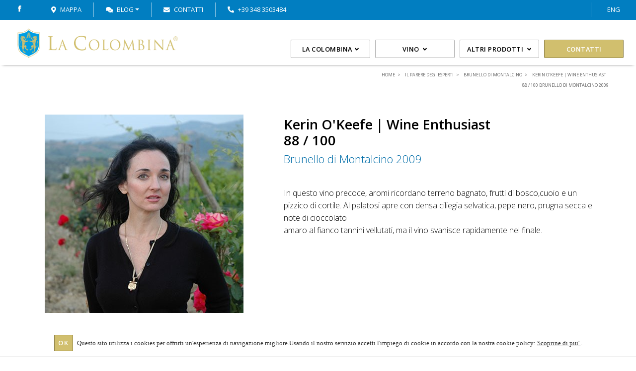

--- FILE ---
content_type: text/html; charset=utf-8
request_url: https://www.lacolombinavini.it/it/il-parere-degi-esperti/kerin-okeefe-wine-enthusiastbr88-100-brunello-di-montalcino-2009-378
body_size: 39160
content:


<!DOCTYPE html>
<html id="ctl00_htmltag" xml:lang="it">
<head id="ctl00_masterHead">
    <!-- Google Tag Manager -->
<script>(function (w, d, s, l, i) {
        w[l] = w[l] || []; w[l].push({
            'gtm.start':
                new Date().getTime(), event: 'gtm.js'
        }); var f = d.getElementsByTagName(s)[0],
            j = d.createElement(s), dl = l != 'dataLayer' ? '&l=' + l : ''; j.async = true; j.src =
                'https://www.googletagmanager.com/gtm.js?id=' + i + dl; f.parentNode.insertBefore(j, f);
    })(window, document, 'script', 'dataLayer', 'GTM-WSDDGZC');</script>
<!-- End Google Tag Manager -->
    
    <title>
	Kerin O'Keefe | Wine Enthusiast
88 / 100 Brunello di Montalcino 2009 La Colombina

</title><meta id="ctl00_metaDesc" name="Description" content="In questo vino precoce, aromi ricordano terreno bagnato, frutti di bosco,cuoio e un pizzico di cortile. Al palatosi apre con densa ciliegia selvatica, pepe nero, prugna secca e note di cioccolato amaro al fianco tannini vellutati, ma il vino svanisce rapidamente nel finale.
" /><meta id="ctl00_metaKeyw" name="Keywords" /><meta id="ctl00_metaRobots" name="robots" content="index,follow" /><meta name="distribution" content="Global" /><meta name="classification" /><meta id="ctl00_metaAbstract" name="abstract" /><meta id="ctl00_metafbdescription" property="og:description" content="In questo vino precoce, aromi ricordano terreno bagnato, frutti di bosco,cuoio e un pizzico di cortile. Al palatosi apre con densa ciliegia selvatica, pepe nero, prugna secca e note di cioccolato amaro al fianco tannini vellutati, ma il vino svanisce rapidamente nel finale." /><meta id="ctl00_metafbvideourl" property="og:video" /><meta id="ctl00_metafbvideoheight" property="og:video:height" content="245" /><meta id="ctl00_metafbvideowidth" property="og:video:width" content="400" /><meta id="ctl00_metafbvideotype" property="og:video:type" content="application/x-shockwave-flash" /><meta id="ctl00_metafbimage" property="og:image" content="https://www.lacolombinavini.it/public/Files/rif000008/378/james-sakling_0000_kerin_okeefe.jpg" /><meta id="ctl00_metafbTitle" property="og:title" content="Kerin O&#39;Keefe | Wine Enthusiast
88 / 100 Brunello di Montalcino 2009 La Colombina
" /><meta property="fb:admins" content="100000889151299" /><meta http-equiv="Content-Type" content="text/html; charset=iso-8859-1" /><meta name="viewport" content="width=device-width, initial-scale=1.0" /><link  rel="alternate"  hreflang="en"  href="https://www.lacolombinavini.it/en/expert-opinion/kerin-okeefe-wine-enthusiastbr88-100-brunello-di-montalcino-2009-378"/><link  rel="alternate"  hreflang="it"  href="https://www.lacolombinavini.it/it/il-parere-degi-esperti/kerin-okeefe-wine-enthusiastbr88-100-brunello-di-montalcino-2009-378"/><link rel="alternate" hreflang="x-default"  href="https://www.lacolombinavini.it/it/il-parere-degi-esperti/kerin-okeefe-wine-enthusiastbr88-100-brunello-di-montalcino-2009-378"/><link rel="canonical"  href="https://www.lacolombinavini.it/it/il-parere-degi-esperti/kerin-okeefe-wine-enthusiastbr88-100-brunello-di-montalcino-2009-378"/><link id="ctl00_linkFi1" rel="shortcut icon" href="https://www.lacolombinavini.it/images/favicon.ico" /><link id="ctl00_linkFi2" rel="icon" type="image/png" href="https://www.lacolombinavini.it/images/favicon.png" /><link rel="icon" href="/images/icons/icon-152x152.png" />
    <!-- theme-color defines the top bar color (blue in my case)-->
    <meta name="theme-color" content="#008aff" />
    <!-- Add to home screen for Safari on iOS-->
    <meta name="apple-mobile-web-app-capable" content="yes" /><meta name="apple-mobile-web-app-status-bar-style" content="default" /><meta name="apple-mobile-web-app-title" content="Sito Base" /><link rel="apple-touch-icon" href="/images/icons/icon-152x152.png" />
    <!-- Add to home screen for Windows-->
    <meta name="msapplication-TileImage" content="/images/icons/icon-152x152.png" /><meta name="msapplication-TileColor" content="#000000" /><link rel="manifest" href="../../manifest.json" />
    <!-- Global site tag (gtag.js) - Google Analytics -->
<script async src="https://www.googletagmanager.com/gtag/js?id=UA-51352971-21"></script>
<script>
    window.dataLayer = window.dataLayer || [];
    function gtag() { dataLayer.push(arguments); }
    gtag('js', new Date());

    gtag('config', 'UA-51352971-21');
</script>
</head>

<body>
    <!-- Google Tag Manager (noscript) -->
<noscript><iframe src="https://www.googletagmanager.com/ns.html?id=GTM-WSDDGZC"
height="0" width="0" style="display:none;visibility:hidden"></iframe></noscript>
<!-- End Google Tag Manager (noscript) -->
    <div class="loader">
        <div class="spinner"></div>
    </div>
    <form name="aspnetForm" method="post" action="./kerin-okeefe-wine-enthusiastbr88-100-brunello-di-montalcino-2009-378" onsubmit="javascript:return WebForm_OnSubmit();" id="aspnetForm">
<div>
<input type="hidden" name="__EVENTTARGET" id="__EVENTTARGET" value="" />
<input type="hidden" name="__EVENTARGUMENT" id="__EVENTARGUMENT" value="" />

</div>

<script type="text/javascript">
//<![CDATA[
var theForm = document.forms['aspnetForm'];
if (!theForm) {
    theForm = document.aspnetForm;
}
function __doPostBack(eventTarget, eventArgument) {
    if (!theForm.onsubmit || (theForm.onsubmit() != false)) {
        theForm.__EVENTTARGET.value = eventTarget;
        theForm.__EVENTARGUMENT.value = eventArgument;
        theForm.submit();
    }
}
//]]>
</script>



<script src="/WebResource.axd?d=XODdpMRvw9Jbw4msXDI6XnSbnEewYZEKLUZPHrJbR5HyFoJvFKjuO315WU-_6k4gZeA5Bxb9ziqk6hPC4M_d3YENyJ471cfs-ReJ35IsIPA1&amp;t=638901613900000000" type="text/javascript"></script>
<script type="text/javascript">
//<![CDATA[
function WebForm_OnSubmit() {
if (typeof(ValidatorOnSubmit) == "function" && ValidatorOnSubmit() == false) return false;
return true;
}
//]]>
</script>

        <script>//<![CDATA[
;
 var lng = 'I';
 var pathAbs = 'https://www.lacolombinavini.it';
var idofferta = '378';
var tipologia = 'rif000008';
var categoria = 'prod000059';
var categoria2liv = '';
var GoogleMapsKey = 'AIzaSyAwV1V4-8fI9jlZBDSX-VXAsB2_Jjh4e_c';
;
//]]></script>

        <link href="https://fonts.googleapis.com/css2?family=Lora:ital,wght@0,400..700;1,400..700&family=Raleway:ital,wght@0,100..900;1,100..900&family=Bodoni+Moda:wght@400;500;600;700;800;900&family=Open+Sans:wght@300;400;600;700;800&display=swap" rel="stylesheet">
        <link  href="/css/tipsy.css?v=8BE52B6C346A0C4F7D0B0F89CD5B633E"  rel="preload" as="style" onload="this.rel='stylesheet'"  /><link  href="/css/prettyPhoto.css?v=8951EA090A691C4D1632227EB5C19D8A"  rel="preload" as="style" onload="this.rel='stylesheet'"  /><link  href="/js/flexslider/flexslider.css?v=4AB1AFCFC9844B4F73D91C25565EB025"  rel="preload" as="style" onload="this.rel='stylesheet'"  /><link  href="/css/fontawesome541/css/all.min.css?v=6395BE61681558E1B931A92EF2AC76BE"  rel="preload" as="style" onload="this.rel='stylesheet'"  /><link  href="/css/fontawesome541/css/v4-shims.min.css?v=A74130DB760163DD06E26774DF7878EB"  rel="preload" as="style" onload="this.rel='stylesheet'"  /><link  href="/js/bootstrap-notify-master/css/bootstrap-notify1.css?v=67E27238329114629EDD4CCED54456C7"  rel="preload" as="style" onload="this.rel='stylesheet'"  /><link  href="/js/bootstrap-notify-master/css/styles/alert-bangtidy.css?v=BA2C837C088F2BE9471A13C9933CCED3"  rel="preload" as="style" onload="this.rel='stylesheet'"  /><link  href="/js/bootstrap-notify-master/css/styles/alert-custom1.css?v=4CA29AB23B7EB4D0FDDA016BA90366F6"  rel="preload" as="style" onload="this.rel='stylesheet'"  /><link  href="/js/bootstrap-notify-master/css/styles/alert-custom2.css?v=68ECDF7FAA9D506E8578A3AEDA22EE0D"  rel="preload" as="style" onload="this.rel='stylesheet'"  /><link  href="/css/ashobiz/ashobiz.base.css?v=1B1B4066AB8AC3C4A6C0CEC5C11EA5D3"  rel="preload" as="style" onload="this.rel='stylesheet'"  /><link  href="/css/bcomponents/ui-259.css?v=A5E4AF1AF0ED79307A0E40D858C18197"  rel="preload" as="style" onload="this.rel='stylesheet'"  /><link  href="/css/ashobiz/ashobiz-176.css?v=05921AFD07DEF9AC97889B77F8455B9F"  rel="preload" as="style" onload="this.rel='stylesheet'"  /><link  href="/js/jquery-ui-1.12.1.custom/jquery-ui.min.css?v=F11A0EFFE8F50CB263E503C85452ED9B"  rel="preload" as="style" onload="this.rel='stylesheet'"  /><link  href="/js/jquery-ui-1.12.1.custom/customizeautocomplete.css?v=DA1B39B69DB01C011E52B7EA37A33754"  rel="preload" as="style" onload="this.rel='stylesheet'"  />
        <link  href="/js/bootstrap452/css/bootstrap.min.css?v=354427046824973D20E1FC26926BC87E" rel="stylesheet" /><link  href="/css/revolution_settings.css?v=B7B5F73FEAEE25111ABC83BE9197818B" rel="stylesheet" /><link  href="/js/menuzord/files/css/menuzord.css?v=3E279E9E67C58FAD5E6C773A04273DE2" rel="stylesheet" /><link  href="/js/menuzord/files/css/skins/menuzord-colored.css?v=1916F35CF6251B6A7417462EBF9FF485" rel="stylesheet" /><link  href="/js/menuzord/files/css/menuzordcustomize.css?v=4C13EB43D748C40937F3C8896624AC48" rel="stylesheet" /><link  href="/css/isotop_animation.css?v=0C6CF4A1F56A4B234F8E4926FDD47D28" rel="stylesheet" /><link  href="/css/animate.compat.css?v=2823D9859841F5F41FD007AED5B980B0" rel="stylesheet" /><link  href="/js/simplestarrating/SimpleStarRating.css?v=65FA541DD2C9D61FD9411B5AB172A098" rel="stylesheet" /><link  href="/js/owl-carousel/owl-carousel/owl.carousel.css?v=46AECCCF01474C44B8C91886B047C5E3" rel="stylesheet" /><link  href="/css/ui-personalization.css?v=DD43C52DCFDD1FE8169700AB0027C1F7" rel="stylesheet" /><link  href="/js/aos/aos.css?v=847DA8FCA8060CA1A70F976AAB1210B9" rel="stylesheet" /><link  href="/js/slick181/slick/slick.css?v=B06073C5A23326DCC332B78D42C7290C" rel="stylesheet" /><link  href="/js/slick181/slick/slick-theme.css?v=BB4DFBDDE8F2A8D4018C1F0293A03483" rel="stylesheet" /><link  href="/js/lightGallery-master/dist/css/lightgallery-bundle.css?v=5643191DF7D354717AA9963A13F2E32F" rel="stylesheet" /><link  href="/js/lightGallery-master/dist/plugins/justifiedgallery/justifiedGallery.css?v=AB0A4D64F8E578751BEAC88E65C7D028" rel="stylesheet" /><link  href="/css/custom.css?v=2E4A6802429186D17E9F2F0AE498AC1C" rel="stylesheet" />
        
        <script   src="/lib/js/commonvars.js?v=1DDD86EE367DAED0D71C96D7D5BD0E46"></script><script   src="/js/jquery351/jquery-3.5.1.min.js?v=9AC39DC31635A363E377EDA0F6FBE03F"></script><script   src="/js/jquery351/jquery-migrate-3.3.2.min.js?v=F4002C96A1F673A88A51803CE2C2F4B0"></script><script   src="/lib/js/commonfunct.js?v=59DE1F3CA0B0A48139A872D4FBF416C5"></script><script   src="/js/bootstrap452/popper.min.js?v=31C898C6D2EA13C30441657FF1900D81"></script><script   src="/js/bootstrap452/js/bootstrap.min.js?v=B6BCBE7E0E588F931D104B6B929026BE"></script><script   src="/js/menuzord/files/js/menuzord.js?v=2101807B82455325C5D06B5D826E945D"></script><script   src="/lib/js/common.js?v=77CB567190DE46C47F651372BE834F24"></script><script   src="/js/moment.min.js?v=761502841C035AFCF6A9BDC5D0A20D11"></script><script   src="/js/googleMaps.js?v=723E965D2600153764BA05E614DB30F1"></script>
        
        
        <!-- MENU -->
        <div id="ctl00_divTop" class="fixedtop">
            <div class="d-block" style="padding: 5px 0;">
                <!-- LINGUE --->
                <div>
                    <div id="ctl00_divCambioLingua1" class="float-right px-2 px-lg-4 bd-secondary-color base-font" style="padding-top: 4px; padding-bottom: 4px; border-left: 1px solid; font-size: 0.8rem;"><a style="color: White; padding: 8px"  onclick="javascript:JsSvuotaSession(this)"  href="https://www.lacolombinavini.it/en/expert-opinion/kerin-okeefe-wine-enthusiastbr88-100-brunello-di-montalcino-2009-378" >ENG</a></div>
                    
                    
                    
                    
                    
                </div>
                <!-- CERCA --->
                <div class="float-right d-none">
                    <div class="input-group flex-nowrap px-2 px-lg-4 bd-secondary-color" style="width: 200px; padding-top: 3px; padding-bottom: 3px; border-left: 1px solid;">
                        
                        <input class="form-control blog-search-input" name="txtSearchTop" id="txtSearchTop" type="text" placeholder='Cerca' style="height: 24px; font-size: 0.8rem;" onkeydown="if (event.keyCode == 13)  document.getElementById('btncercatop1').click()" />
                        <span class="input-group-append" style="border: none; padding: 0px;">
                            <button type="button" onclick="cerca('txtSearchTop','rif000001',true)" id="btncercatop1" class="" style="border: none; background-color: rgba(255, 255, 255, 0.6); border-top-right-radius: 5px; border-bottom-right-radius: 5px;"><i class="fa fa-search"></i></button>
                        </span>
                    </div>
                </div>

                <div class="float-right" style="padding-left: 3px; padding-top: 0px;">

                    
                    

                    
                </div>

                
                <div class="social-icons-small float-left d-block px-2 px-lg-4 border-right bd-secondary-color">
                    <ul style="float: right">
                        <li style="float: right">
                            <a href='#' target="_blank" class="social-media-icon-small facebook-icon-small" data-original-title="facebook"></a>
                        </li>
                        
                        
                        
                    </ul>
                    
                    
                </div>

                
                <div class="simplemenu float-left d-block">
                    <ul>
                        <!-- DOVE SIAMO --->
                        <li class="px-2 px-lg-4 d-block">
                            <a id="googlemap" href='https://goo.gl/maps/DqqieyW9ZbK4iAqR7' target='_blank'>
                                <i class="fa fa-map-marker mr-2" style="color: #fff;"></i><span>MAPPA</span>
                            </a>
                        </li>
                        
                        <li class="dropdown px-2 px-lg-4 d-none d-sm-block">
                            <a data-target="#" data-toggle="dropdown" class="dropdown-toggle" style="cursor: pointer; color: #fff">
                                <i class="fa fa-comments-o mr-2" style="color: #fff;"></i>Blog<b class="caret"></b></a>
                            <ul class="dropdown-menu dropdown-menu-right px-3 menu-blog-dek" style="width:250px !important;">
                                
                                <li><a href="https://www.lacolombinavini.it/it/blog/ti-racconto-i-nostri-vini-p18" >Ti racconto i nostri vini</a></li>
                            </ul>
                        </li>
                        <!-- CONTATTI --->
                        <li class="px-2 px-lg-4 d-none d-sm-block">
                            <a id="linkContattiHigh" href='https://www.lacolombinavini.it/AspNetPages/Content_Tipo3.aspx?Lingua=I&TipoContenuto=Contatti'>
                                <i class="fa fa-envelope-o mr-2" style="color: #fff;"></i><span>Contatti</span>
                            </a>
                        </li>
                        <!-- TELEFONO --->
                        <li class="px-2 px-lg-4 d-none d-sm-block">
                            <a href="tel:+39 348 3503484">
                                <i class="fas fa-phone fa-flip-horizontal mr-2" style="color: #fff;"></i><span>+39 348 3503484
                                </span></a>
                        </li>
                    </ul>
                </div>

                
                

            </div>
        </div>
        <div class="fixednav bckColor2" id="mainnav" style="padding-left: 20px; padding-right: 20px">

            <!-- ICONA CALL RESPONSIVE -->
            <div class="d-block d-sm-none" style="position: absolute; top: 15px; right: 5px; margin-right: 15px; margin-left: 5px; margin-top: 0px; padding: 0px; font-size: 0.9rem; background-color: transparent; border-radius: 3px; z-index: 1">
                <a style="padding-top: 0px;" class="float-right" href='tel:+3905771698107'>
                    <i class="fas fas-2x fa-phone" style="font-size: 24px; margin-top: 5px;"></i></a>
            </div>
            <div class="d-none" style="position: absolute; top: 10px; right: 45px; margin-right: 15px; margin-left: 5px; margin-top: 0px; padding: 0px; font-size: 0.9rem; background-color: transparent; border-radius: 3px; z-index: 1">
                <a style="padding-top: 0px;" class="float-right" href='https://wa.me/393483503484'>
                    <i class="fa fa-2x fa-whatsapp" style="color: #2f7b40; font-size: 30px; font-weight: 900; margin-top: 5px;"></i></a>
            </div>
            <div id="menuzord" class="menuzord menuzord-responsive white pb-0 pb-sm-0">
                <a class="menuzord-brand" href='https://www.lacolombinavini.it'>
                    <div id="divlogoBrand" class="fulllogobckdark"></div>
                    
                </a>
                <ul class="menuzord-menu menuzord-indented scrollable menuzord-right outofsight">
                    
                    

                    
                    <li class="sottomenu-on">
                        <a href="https://www.lacolombinavini.it/it/la-colombina" ><span >La Colombina</span></a>
                    <div class="megamenu megamenu-full-text">
                            <div class="row megamenu-row justify-content-center menu-n-1 m-0">
                                
                                <ul class="col align-self-center text-center py-4 megamenu-menulist d-none d-xl-block" style="max-width:425px; font-weight:400">
                                    <span class="d-block mb-3 primary-font scalablefont-small">La Colombina</span>
<span class="d-block mb-3 basefont">Incastonata sulla propaggine Nord-ovest del borgo medievale di Castelnuovo dell'Abate, ci occupiamo di vino fin dalla metà del '900, con passione e dedizione. </span>
<span class="d-block scalablefont-smallest"><a href="/it/la-colombina" style="text-transform: uppercase;">Visita l'azienda ➤</a></span>
                                    </ul>
                                
                                <div class="col-auto text-left megamenu-menulist mega-categorie">
                                   <ul class="pb-xl-0 mb-0 megamenu-titolo" style="margin-bottom:0 !important">
                                        <li><a href="https://www.lacolombinavini.it/it/la-colombina/territorio-p52" >Territorio</a></li>
                                    </ul>
                                </div>
                                
                                <div class="col-auto text-left megamenu-menulist mega-categorie">
                                   <ul class="pb-xl-0 mb-0 megamenu-titolo" style="margin-bottom:0 !important">
                                        <li><a href="https://www.lacolombinavini.it/it/la-colombina/storia-p43" >Storia</a></li>
                                    </ul>
                                </div>
                                
                                <div class="col-auto text-left megamenu-menulist mega-categorie">
                                   <ul class="pb-xl-0 mb-0 megamenu-titolo" style="margin-bottom:0 !important">
                                        <li><a href="https://www.lacolombinavini.it/it/la-colombina/azienda-p42" >Azienda</a></li>
                                    </ul>
                                </div>
                              </div>
                        </div>
                        </li>

                            

                    
                    <li class="sottomenu-on">
                        
                        
                        
                        <a class="a-dropdown" href="https://www.lacolombinavini.it/it/i-vini-della-colombina-165" style="cursor: pointer;">Vino </a>
                        <div class="megamenu megamenu-full-text">
                            <div class="row megamenu-row si-submenu justify-content-center menu-n-2 m-0">
                                
                                <ul class="col align-self-center text-center py-4 megamenu-menulist d-none d-xl-block" style="max-width:425px; font-weight:400">
                                    <span class="d-block mb-3 primary-font scalablefont-small">A proposito del vino</span>
<span class="d-block mb-3 basefont">L'insieme della terra del clima e dell'esperienza dell'uomo, rendono il vino un prodotto prezioso. Ogni passaggio produttivo è fondamentale e merita grande attenzione a partire dalla vigna. </span>
<span class="d-block scalablefont-smallest"><a href="/it/i-vini-della-colombina-165" style="text-transform: uppercase;">Scopri i vini ➤</a></span>
                                    </ul>
                                
                                <div class="col-auto text-left megamenu-menulist mega-categorie">
                                   <ul class="border-bottom pb-xl-2 mb-xl-2 megamenu-titolo">
                                        <a href="https://www.lacolombinavini.it/it/lavorazioni" ><span >Lavorazioni</span></a>
                                    </ul>
                                    <a href="https://www.lacolombinavini.it/it/lavorazioni/lavoro-in-vigna-p47" class="m-0 p-0 interlinea"   >Lavoro in vigna</a><a href="https://www.lacolombinavini.it/it/lavorazioni/lavoro-in-cantina-p48" class="m-0 p-0 interlinea"   >Lavoro in cantina</a><a href="https://www.lacolombinavini.it/it/lavorazioni/conservazione-del-vino-p49" class="m-0 p-0 interlinea"   >Conservazione del vino</a>
                                </div>
                                
                                <div class="col-auto text-left megamenu-menulist mega-categorie">
                                   <ul class="pb-xl-0 mb-0 megamenu-titolo" style="margin-bottom:0 !important">
                                        <li><a href="https://www.lacolombinavini.it/it/prodotti/i-nostri-vini-p31" >I nostri vini</a></li>
                                    </ul>
                                    <ul class="border-bottom pb-xl-2 mb-xl-2 border-0 m-0 p-0" style="margin-bottom: 0 !important; padding-bottom: 0 !important;">
                                    <li><a href="https://www.lacolombinavini.it/it/prodotti/brunello-di-montalcino-docg-328" >Brunello di Montalcino DOCG</a></li><li><a href="https://www.lacolombinavini.it/it/prodotti/rosso-di-montalcino-doc-327" >Rosso di Montalcino DOC</a></li><li><a href="https://www.lacolombinavini.it/it/prodotti/la-casetta--rosso-di-montalcino-doc-formato-075-lt-408" >La Casetta - Rosso di Montalcino DOC </a></li><li><a href="https://www.lacolombinavini.it/it/prodotti/san-martino-igt-toscana-98" >San Martino IGT Toscana</a></li><li><a href="https://www.lacolombinavini.it/it/prodotti/palpito-santantimo-igt-toscana-326" >Palpito IGT Toscana</a></li>
                                    </ul>
                                </div>
                                
                                
                                
                                
                                
                                <div class="col-auto text-left megamenu-menulist mega-categorie">
                                   <ul class="border-bottom pb-xl-2 mb-xl-2 megamenu-titolo">
                                        <a href="https://www.lacolombinavini.it/it/riconoscimenti" ><span >Riconoscimenti</span></a>
                                    </ul>
                                    <ul class="border-bottom pb-0 mb-xl-0 border-0 m-0 p-0" style="margin-bottom: 0 !important; padding-bottom: 0 !important;">
                                    <li><a href="https://www.lacolombinavini.it/it/premi-e-concorsi" >Premi e concorsi</a></li>
                                    <li><a href="https://www.lacolombinavini.it/it/il-parere-degi-esperti" style="font-weight:600 !important"   >Il parere degi esperti</a></li>
                                        </ul>
                                </div>
                            </div>
                        </div>
                    </li>
                    
                     
                    
                    

                    
                    <li class="sottomenu-on">
                        <a class="a-dropdown" href="https://www.lacolombinavini.it/it/prodotti/altri-prodotti-p46" style="cursor: pointer;">Altri prodotti </a>
                        
                         <div class="megamenu megamenu-full-text" style="padding: 5px; display-block">
                            <div class="row megamenu-row justify-content-center caricalinkspertipologia menu-n-3 m-0">
                                
                                <ul class="col align-self-center text-center py-4 megamenu-menulist d-none d-xl-block" style="max-width:425px; font-weight:400">
                                    <span class="d-block mb-3 primary-font scalablefont-small">Altri prodotti</span>
<span class="d-block mb-3 basefont">Dalla selezione nostre vinacce di Sangiovese Grosso, nasce un prodotto di colore bianco cristallino, aromatico e di grande pregio.
<span class="d-block scalablefont-smallest"><a href="/it/prodotti/altri-prodotti-p46" style="text-transform: uppercase;">Scopri i prodotti ➤</a></span>
                                    </ul>
                                
                                <div class="col-auto text-left megamenu-menulist mega-categorie border-0" style="margin: 0 !important;">
                                   <ul class="pb-xl-0 mb-0 megamenu-titolo" style="margin-bottom:0 !important">
                                       <li><a href="https://www.lacolombinavini.it/it/prodotti/grappa-di-montalcino-dalle-vinacce-di-sangiovese-240" >Grappa di Montalcino</a></li>
                                   </ul>
                                </div>
                            </div>
                        </div>
                      </li>

                    
                    <li>
                        <a id="linkPrenota2High" href='https://www.lacolombinavini.it/AspNetPages/Content_Tipo3.aspx?Lingua=I&TipoContenuto=Contatti' class="buttonmenu">
                            <span class="label-nav">Contatti   </span>
                        </a>
                    </li>
                    
                    
                    

                    
                    
                    


                    
                    <li class="d-block d-md-none">
                        <a href="javascript:void(0)" class="a-dropdown" style="cursor: pointer;">
                            Blog</a>
                        <ul class="dropdown">
                            <li><a href="https://www.lacolombinavini.it/it/blog/ti-racconto-i-nostri-vini-p18" >Ti racconto i nostri vini</a></li>
                        </ul>
                    </li>

                    
                    <li class="d-block d-md-none">
                        <a id="linkContatti1High" href='https://www.lacolombinavini.it/AspNetPages/Content_Tipo3.aspx?Lingua=I&TipoContenuto=Contatti'>
                            <span class="label-nav">Contatti   </span>
                        </a>
                    </li>
                    
                    <li style="height: 1px" class="scrollable-fix"></li>
                </ul>
            </div>
        </div>
        <!-- FINE MENU --->
        <!--  MAIN CONTENT -->
        <section class="body-wrapper">
            <div id="VerticalSpacer" class="headerspacer"></div>
            <div id="VerticalSpacer1" style="height: 0px; background-color: transparent"></div>
            <div style="max-width: 1400px; margin: 0 auto; padding-left: 15px; padding-right: 15px; position: relative" id="breadcrumbContainer">
                <div class="d-none d-sm-block breadcrumbs clearfix container">
                    <ul id="ctl00_ulBreadcrumb" class="float-right breadcrumb p-0" itemscope="" itemtype="https://schema.org/BreadcrumbList"><li itemprop="itemListElement" itemscope itemtype="https://schema.org/ListItem"> <a itemtype="https://schema.org/Thing" itemprop="item" href="https://www.lacolombinavini.it"><span itemprop="name">Home</span></a> <meta itemprop="position" content="1" /></li><li itemprop="itemListElement" itemscope itemtype="https://schema.org/ListItem"> <a itemtype="https://schema.org/Thing" itemprop="item" href="https://www.lacolombinavini.it/it/il-parere-degi-esperti"><span itemprop="name">Il parere degi esperti   </span></a> <meta itemprop="position" content="2" /></li><li itemprop="itemListElement" itemscope itemtype="https://schema.org/ListItem"> <a itemtype="https://schema.org/Thing" itemprop="item" href="https://www.lacolombinavini.it/it/il-parere-degi-esperti/brunello-di-montalcino-p59"><span itemprop="name">Brunello di Montalcino</span></a> <meta itemprop="position" content="3" /></li><li itemprop="itemListElement" itemscope itemtype="https://schema.org/ListItem"> <a itemtype="https://schema.org/Thing" itemprop="item" href="https://www.lacolombinavini.it/it/il-parere-degi-esperti/kerin-okeefe-wine-enthusiastbr88-100-brunello-di-montalcino-2009-378"><span itemprop="name">Kerin O'Keefe | Wine Enthusiast<br>88 / 100
Brunello di Montalcino 2009</span></a> <meta itemprop="position" content="4" /></li></ul>
                </div>
            </div>
            
            
            
            
    <div id="divTitleContainer" style="display: none">
        <div class="row">
            <div class="col-md-1 col-sm-1">
            </div>
            <div class="col-md-10 col-sm-10 col-12">
                
            </div>
            <div class="col-md-1 col-sm-1">
            </div>
        </div>
    </div>
    
    <script type="text/javascript">
        makeRevLower = true;
        function goBack() {
            window.history.back()
        }
        $(document).ready(function () {
        });
    </script>

            
    

            <div style="max-width: 1200px; margin: 0px auto; padding-left: 0px; padding-right: 0px">
                <div>
                    

    <div class="row justify-content-center" id="divSezioneSchedaContenuto">
        
        <div id="ctl00_ContentPlaceHoldermasternorow_column2" class="col-12 col-sm-12">
            <div class="clearfix" style="margin: 0px">
                
                
            </div>
            <div class="row">
                <span id="ctl00_ContentPlaceHoldermasternorow_output"></span>
            </div>
            <div id="divItemContainter1" style="position: relative; display: none"></div>
            <div id="divItemContainter2" style="position:relative; ;display:block" class=""><style>
    .grid .grid-item {
        padding: 0 !important;
    }

    .haibisognodiaiuto {
        display: block;
    }

    .titolo-condizioni-ordini {
        display: none;
    }

    .collapsed.panel-title h4 {
        font-weight: normal;
        font-size: 1rem !important;
        font-weight: 400;
    }

    .slides {
        width: 100% !important;
    }

    .flexslider {
        margin: 0 !important;
    }

    .slide-content {
        padding: 0 !important;
    }

    .flexslider .slides img {
        width: 100% !important;
        max-height: 100% !important;
        max-width: 100% !important;
        height: auto !important
    }

    /*CARD*/
    .scheda-bottiglie .faq-section b {
        font-weight: 800 !Important;
    }
    .scheda-bottiglie .faq-section .card {
        border: none;
    }

        .scheda-bottiglie .faq-section .card .card-header {
            background-color: transparent !Important;
        }

            .scheda-bottiglie .faq-section .card .card-header a.panel-title h4 {
                padding-top: 0.5rem !Important;
                padding-bottom: 0.5rem !Important;
                padding-left: 2.15rem !Important;
            }

    
    /*grigli foto caso 2*/
    .scheda-bottiglie .imagesgalllerysimple div:nth-child(2) {
        width: 100%;
    }

    .scheda-bottiglie .grid {
        margin: -0.25rem;
    }

    .scheda-bottiglie .grid-sizer, .scheda-bottiglie .grid-item {
        padding: 0.25rem;
        width: 33.333%;
    }
</style>


<div id="divitem" class="scheda-bottiglie" style="text-align:left;display:block" itemscope="" itemtype="http://schema.org/Product">
    <div class="container pt-0 pt-sm-5 no-plygon">
        <div class="row">

            <!---------------------------------------------
            ------ COLONNA 1 IMMAGINE ------
            ---------------------------------------------->
            <div class="col-12 col-lg-5 mt-4 mb-4 mt-lg-0 mb-lg-5">
                <div class="position-sticky d-flex" style="top:120px;">
                    <!--<div id="plhGallery" class="bind col-7 col-lg-12 float-none p-0 float-lg-left mx-auto" mybind="Id" myvalue="video" format="frmvisibility"></div>-->
                    <div class="grid mb-0 imagesgalllerysimple  col-12 col-lg-12 float-none p-0 float-lg-left mx-auto"><div class="grid-sizer"></div><div class="text-center grid-item"><a rel="prettyPhoto[pp_gal]" href="https://www.lacolombinavini.it/public/Files/rif000008/378/james-sakling_0000_kerin_okeefe.jpg"><img class="img-fluid" style="border:none;max-width:100%;height:auto;" src="https://www.lacolombinavini.it/public/Files/rif000008/378/james-sakling_0000_kerin_okeefe.jpg" alt="james-sakling_0000_kerin_okeefe.jpg"></a></div></div>
                    <!-- pulsanti social -->
                    <!-- Go to www.addthis.com/dashboard to customize your tools -->
                    <!--<div class="addthis_inline_share_toolbox py-3 py-lg-0 pt-lg-3 mx-auto" style="width: fit-content;"></div>-->
                </div>
            </div>

            <!------------------------------
            ------ COLONNA 2 CENTER TITOLO E DESCRIZIONE   ------
            ------------------------------->
            <div class="col-12 col-lg-7">
                <!------- TITOLO ------>
                <div itemprop="name" class="w-100 text-center text-lg-left mb-4 mx-0 mx-lg-3">
                    <h1 itemprop="name" class=" mb-2 tx-primary-color mt-0" style="line-height: 1.2;">Kerin O'Keefe | Wine Enthusiast<br>88 / 100</h1>
                    <h2 class=" tx-sottomenu-color" style="font-weight:300">Brunello di Montalcino 2009</h2>
                    <!-- Go to www.addthis.com/dashboard to customize your tools -->
                    <div class="addthis_inline_share_toolbox pb-0 pt-3"></div>
                </div>

                <div class="d-block mx-0 text-left mx-0 mx-lg-3" style="line-height: 1.6rem; flex: 0 0 100%;">
                    <!------- DESCRIZIONE PRODOTTO ------>
                    <div id="accordion" class="mb-0 mb-lg-4 w-100 faq-section">
                        <div class="card" style="border:none;">
                            <div id="collapseOne" class="collapse show">
                                <div class="card-body px-0 pb-0 pt-0" itemprop="description">
                                    <span class="">In questo vino precoce, aromi ricordano terreno bagnato, frutti di bosco,cuoio e un pizzico di cortile. Al palatosi apre con densa ciliegia selvatica, pepe nero, prugna secca e note di cioccolato<br>amaro al fianco tannini vellutati, ma il vino svanisce rapidamente nel finale.<br></span>
                                </div>
                            </div>
                        </div>
                    </div>
                </div>
            </div>

        </div>

        <!---------------------------------------------------
         ------ LONNA 4 LEFT - COMANDI NAVIGAZIONE ------
         ---------------------------------------------------->
        <div class="w-100">
            <div class="row justify-content-between mx-0 pt-3 pt-lg-4 pb-3 pb-lg-5 border-top bd-primary-color">

                <div class="col-12 col-lg-auto mr-0 mb-3 mb-lg-0">
                    <div class="row">
                        <a rel="nofollow, noindex" class="btn-black-outline w-100 " target="_self" href="https://www.lacolombinavini.it/aspnetpages/SchedaOffertaStampa.aspx?idOfferta=378&Lingua=I" title="" style="display:inline-block"><span class=""><i class="fa fa-print"></i> Stampa</span></a>
                    </div>
                </div>

                <div class="col-12 col-lg-auto mb-3 my-lg-0">
                    <div class="row justify-content-between">

                        <div class="row">
                            <div class="col mr-0 mr-sm-3">
                                <a rel="nofollow" class="" style=";;display:inline-block" target="_self" href="https://www.lacolombinavini.it/it/il-parere-degi-esperti/jancis-robinsonbr165-20-brunello-di-montalcino-2009-377" title="Jancis Robinson
16.5 / 20 Brunello di Montalcino 2009
">
                                    <span class="btn "><div style="display:inline-block;vertical-align:top;margin: 0 0px 0 5px;"><i class="fa fa-chevron-left" aria-hidden="true" style="margin:0"></i>Precedente</div></span><div style="display:inline-block;">
                                    </div>
                                </a>
                            </div>
                        </div>

                        <div class="row">
                            <div class="col">
                                <a rel="nofollow" class="" style=";;display:inline-block" target="_self" href="https://www.lacolombinavini.it/it/il-parere-degi-esperti/james-sucklingbr93-100-brunello-di-montalcino-2008-346" title="James Suckling
93 / 100 Brunello di Montalcino 2008
">
                                    <span class="btn "><div style="display:inline-block;vertical-align:top;margin: 0 5px 0 0;">Successivo<i class="fa fa-chevron-right" style="margin:0"></i></div></span><div style="display:inline-block;vertical-align:top">
                                    </div>
                                </a>
                            </div>
                        </div>

                    </div>

                </div>
            </div>
        </div>
    </div>
</div>

</div>
            <!-- Go to www.addthis.com/dashboard to customize your tools -->
<script type="text/javascript" src="//s7.addthis.com/js/300/addthis_widget.js#pubid=ra-62964fa4c9a8bee5"></script>

        </div>
        
    </div>

    

                </div>
                <div class="row">
                    

                </div>
            </div>
            
    <div id="richiedilinkpoint" style="padding-top: 102px; margin-top: -102px;"></div>

    
    
     
    
    
    
    <div class="bg-white" id="divSuggeritiContainer">
        <div class="container pb-4">
            <div id="divScrollerSuggeritiJsTitle" class="row justify-content-center mb-4 pb-2" style="display: none; margin-left: 30px; margin-right: 30px">
                <div class="row">
                    <div class="col-sm-12 col-12">
                        <div class="subtitle-block clearfix">

                            <div class="row" style="text-align: left; padding-bottom: 0px; padding-top: 0px; margin-bottom: 0px; line-height: 40px; color: #33332e;">
                                <div class="pull-left lead">
                                    <h2 class="mbr-section-title pt-0" style="margin-bottom: 3px">
                                        
                                        Altri riconoscimenti     </h2>
                                </div>
                            </div>
                        </div>

                    </div>
                </div>
            </div>
            <div id="divScrollerSuggeritiJs" class="" "=""> <style>
     .work-image::after {
         left:0;
     }
 </style>
    <!-- Scroller  -->
<div style="padding-bottom:20px; ;display:block">
    <div class="row py-0 text-center" style="min-height: 400px;">
        <div class="col-md-12 col-sm-12 col-12 px-0">
            <div class="owl-carousel-v1 owl-work-v1 margin-bottom-40" style="margin-top:0;">
                <div class="owl-slider-v2" id="scrollersuggeriti">
                    <div class="item box mb-4 rounded">
                        <div class="border-tipo2 rounded" style="overflow: hidden; border: none;">
                            <div style="border: none; box-shadow: none" class="feature">
                                <a target="_self" href="https://www.lacolombinavini.it/it/il-parere-degi-esperti/bruce-sandersonbr-wine-spectator-92-punti-per-il-brunello-di-montalcino-2016-prodotto-dallazienda-la-363" class="" title="B. Sanderson | Wine Spectator
92 / 100 Brunello di Montalcino 2016
" style="display:inline-block">
                                    <div class="work-image px-4 pt-4 m-0">
                                        <img src="https://www.lacolombinavini.it/public/Files/rif000008/363/james-sakling_0004_sanderson2020_900.jpg" alt="" class=" pb-4 border-bottom bd-primary-color">
                                        <!--<div class="item-img-overlay"></div>-->
                                    </div>
                                </a>
                                <div class="card-body text-center my-3 pt-0 pb-3 px-4" "="">
                                    <a class=" mb-3" target="_self" href="https://www.lacolombinavini.it/it/il-parere-degi-esperti/bruce-sandersonbr-wine-spectator-92-punti-per-il-brunello-di-montalcino-2016-prodotto-dallazienda-la-363" title="B. Sanderson | Wine Spectator
92 / 100 Brunello di Montalcino 2016
" style="display:inline-block">
                                        <h3 class="card-title titolo-offerta mb-2 scalablefont-medium">
                                            <span style="font-size:1.5rem" class="">B. Sanderson | Wine Spectator<br>92 / 100</span>
                                        </h3>
                                        <h4 class="card-subtitle sottotitolo-offerta m-0 scalablefont-small-medium">
                                            <span style="font-size:1.3rem" class=" tx-sottomenu-color mt-2 tx-sottomenu-color">Brunello di Montalcino 2016</span>
                                        </h4>
                                    </a>
                                    <!--<div class="d-none d-md-block card-text pb-4 scalablefont-smallest">
                                        <span style="font-size:1.1rem" class="bind" mybind="Id" myvalue="descrizione" myvalue1="100" myvalue2="nobreak" myvalue3="" format="formatdescrizione"></span><br />
                                    </div>-->
                                    <div class="text-center mt-2">
                                        <a class=" btn btn-primary" target="_self" href="https://www.lacolombinavini.it/it/il-parere-degi-esperti/bruce-sandersonbr-wine-spectator-92-punti-per-il-brunello-di-montalcino-2016-prodotto-dallazienda-la-363" title="B. Sanderson | Wine Spectator
92 / 100 Brunello di Montalcino 2016
" style="display:inline-block">
                                            <div class="float-right "><i class="fa fa-eye"></i> DETTAGLI</div>
                                        </a>
                                    </div>

                                </div>


                                <div class="clearfix"></div>
                            </div>
                            
                        </div>
                    </div>
                
                    <div class="item box mb-4 rounded">
                        <div class="border-tipo2 rounded" style="overflow: hidden; border: none;">
                            <div style="border: none; box-shadow: none" class="feature">
                                <a target="_self" href="https://www.lacolombinavini.it/it/il-parere-degi-esperti/antonio-galloni-vinousbr93-100-brunello-di-montalcino-2016-362" class="" title="Antonio Galloni | Vinous
93 / 100 Brunello di Montalcino 2016
" style="display:inline-block">
                                    <div class="work-image px-4 pt-4 m-0">
                                        <img src="https://www.lacolombinavini.it/public/Files/rif000008/362/james-sakling_0003_antonio-galloni.jpg" alt="" class=" pb-4 border-bottom bd-primary-color">
                                        <!--<div class="item-img-overlay"></div>-->
                                    </div>
                                </a>
                                <div class="card-body text-center my-3 pt-0 pb-3 px-4" "="">
                                    <a class=" mb-3" target="_self" href="https://www.lacolombinavini.it/it/il-parere-degi-esperti/antonio-galloni-vinousbr93-100-brunello-di-montalcino-2016-362" title="Antonio Galloni | Vinous
93 / 100 Brunello di Montalcino 2016
" style="display:inline-block">
                                        <h3 class="card-title titolo-offerta mb-2 scalablefont-medium">
                                            <span style="font-size:1.5rem" class="">Antonio Galloni | Vinous<br>93 / 100</span>
                                        </h3>
                                        <h4 class="card-subtitle sottotitolo-offerta m-0 scalablefont-small-medium">
                                            <span style="font-size:1.3rem" class=" tx-sottomenu-color mt-2 tx-sottomenu-color">Brunello di Montalcino 2016</span>
                                        </h4>
                                    </a>
                                    <!--<div class="d-none d-md-block card-text pb-4 scalablefont-smallest">
                                        <span style="font-size:1.1rem" class="bind" mybind="Id" myvalue="descrizione" myvalue1="100" myvalue2="nobreak" myvalue3="" format="formatdescrizione"></span><br />
                                    </div>-->
                                    <div class="text-center mt-2">
                                        <a class=" btn btn-primary" target="_self" href="https://www.lacolombinavini.it/it/il-parere-degi-esperti/antonio-galloni-vinousbr93-100-brunello-di-montalcino-2016-362" title="Antonio Galloni | Vinous
93 / 100 Brunello di Montalcino 2016
" style="display:inline-block">
                                            <div class="float-right "><i class="fa fa-eye"></i> DETTAGLI</div>
                                        </a>
                                    </div>

                                </div>


                                <div class="clearfix"></div>
                            </div>
                            
                        </div>
                    </div>
                
                    <div class="item box mb-4 rounded">
                        <div class="border-tipo2 rounded" style="overflow: hidden; border: none;">
                            <div style="border: none; box-shadow: none" class="feature">
                                <a target="_self" href="https://www.lacolombinavini.it/it/il-parere-degi-esperti/monica-larner-wine-advocate-361" class="" title="Monica Larner | Wine Advocate
93 / 100 Brunello di Montalcino 2016
" style="display:inline-block">
                                    <div class="work-image px-4 pt-4 m-0">
                                        <img src="https://www.lacolombinavini.it/public/Files/rif000008/361/james-sakling_0001_monica-larner_.jpg" alt="" class=" pb-4 border-bottom bd-primary-color">
                                        <!--<div class="item-img-overlay"></div>-->
                                    </div>
                                </a>
                                <div class="card-body text-center my-3 pt-0 pb-3 px-4" "="">
                                    <a class=" mb-3" target="_self" href="https://www.lacolombinavini.it/it/il-parere-degi-esperti/monica-larner-wine-advocate-361" title="Monica Larner | Wine Advocate
93 / 100 Brunello di Montalcino 2016
" style="display:inline-block">
                                        <h3 class="card-title titolo-offerta mb-2 scalablefont-medium">
                                            <span style="font-size:1.5rem" class="">Monica Larner | Wine Advocate<br>93 / 100</span>
                                        </h3>
                                        <h4 class="card-subtitle sottotitolo-offerta m-0 scalablefont-small-medium">
                                            <span style="font-size:1.3rem" class=" tx-sottomenu-color mt-2 tx-sottomenu-color">Brunello di Montalcino 2016</span>
                                        </h4>
                                    </a>
                                    <!--<div class="d-none d-md-block card-text pb-4 scalablefont-smallest">
                                        <span style="font-size:1.1rem" class="bind" mybind="Id" myvalue="descrizione" myvalue1="100" myvalue2="nobreak" myvalue3="" format="formatdescrizione"></span><br />
                                    </div>-->
                                    <div class="text-center mt-2">
                                        <a class=" btn btn-primary" target="_self" href="https://www.lacolombinavini.it/it/il-parere-degi-esperti/monica-larner-wine-advocate-361" title="Monica Larner | Wine Advocate
93 / 100 Brunello di Montalcino 2016
" style="display:inline-block">
                                            <div class="float-right "><i class="fa fa-eye"></i> DETTAGLI</div>
                                        </a>
                                    </div>

                                </div>


                                <div class="clearfix"></div>
                            </div>
                            
                        </div>
                    </div>
                
                    <div class="item box mb-4 rounded">
                        <div class="border-tipo2 rounded" style="overflow: hidden; border: none;">
                            <div style="border: none; box-shadow: none" class="feature">
                                <a target="_self" href="https://www.lacolombinavini.it/it/il-parere-degi-esperti/james-suckling-wwwjamessucklingcom-92-punti-per-il-brunello-di-montalcino-2016-prodotto-dallazienda-360" class="" title="James Suckling
92 / 100 Brunello di Montalcino 2016
" style="display:inline-block">
                                    <div class="work-image px-4 pt-4 m-0">
                                        <img src="https://www.lacolombinavini.it/public/Files/rif000008/360/james-sakling_0010_sfondo-copia.jpg" alt="" class=" pb-4 border-bottom bd-primary-color">
                                        <!--<div class="item-img-overlay"></div>-->
                                    </div>
                                </a>
                                <div class="card-body text-center my-3 pt-0 pb-3 px-4" "="">
                                    <a class=" mb-3" target="_self" href="https://www.lacolombinavini.it/it/il-parere-degi-esperti/james-suckling-wwwjamessucklingcom-92-punti-per-il-brunello-di-montalcino-2016-prodotto-dallazienda-360" title="James Suckling
92 / 100 Brunello di Montalcino 2016
" style="display:inline-block">
                                        <h3 class="card-title titolo-offerta mb-2 scalablefont-medium">
                                            <span style="font-size:1.5rem" class="">James Suckling<br>92 / 100</span>
                                        </h3>
                                        <h4 class="card-subtitle sottotitolo-offerta m-0 scalablefont-small-medium">
                                            <span style="font-size:1.3rem" class=" tx-sottomenu-color mt-2 tx-sottomenu-color">Brunello di Montalcino 2016</span>
                                        </h4>
                                    </a>
                                    <!--<div class="d-none d-md-block card-text pb-4 scalablefont-smallest">
                                        <span style="font-size:1.1rem" class="bind" mybind="Id" myvalue="descrizione" myvalue1="100" myvalue2="nobreak" myvalue3="" format="formatdescrizione"></span><br />
                                    </div>-->
                                    <div class="text-center mt-2">
                                        <a class=" btn btn-primary" target="_self" href="https://www.lacolombinavini.it/it/il-parere-degi-esperti/james-suckling-wwwjamessucklingcom-92-punti-per-il-brunello-di-montalcino-2016-prodotto-dallazienda-360" title="James Suckling
92 / 100 Brunello di Montalcino 2016
" style="display:inline-block">
                                            <div class="float-right "><i class="fa fa-eye"></i> DETTAGLI</div>
                                        </a>
                                    </div>

                                </div>


                                <div class="clearfix"></div>
                            </div>
                            
                        </div>
                    </div>
                
                    <div class="item box mb-4 rounded">
                        <div class="border-tipo2 rounded" style="overflow: hidden; border: none;">
                            <div style="border: none; box-shadow: none" class="feature">
                                <a target="_self" href="https://www.lacolombinavini.it/it/il-parere-degi-esperti/monica-larner-wine-advocatebr93-100-brunello-di-montalcino-2015-353" class="" title="M. Larner | Wine Advocate
93 / 100 Brunello di Montalcino 2015
" style="display:inline-block">
                                    <div class="work-image px-4 pt-4 m-0">
                                        <img src="https://www.lacolombinavini.it/public/Files/rif000008/353/james-sakling_0001_monica-larner_.jpg" alt="" class=" pb-4 border-bottom bd-primary-color">
                                        <!--<div class="item-img-overlay"></div>-->
                                    </div>
                                </a>
                                <div class="card-body text-center my-3 pt-0 pb-3 px-4" "="">
                                    <a class=" mb-3" target="_self" href="https://www.lacolombinavini.it/it/il-parere-degi-esperti/monica-larner-wine-advocatebr93-100-brunello-di-montalcino-2015-353" title="M. Larner | Wine Advocate
93 / 100 Brunello di Montalcino 2015
" style="display:inline-block">
                                        <h3 class="card-title titolo-offerta mb-2 scalablefont-medium">
                                            <span style="font-size:1.5rem" class="">M. Larner | Wine Advocate<br>93 / 100</span>
                                        </h3>
                                        <h4 class="card-subtitle sottotitolo-offerta m-0 scalablefont-small-medium">
                                            <span style="font-size:1.3rem" class=" tx-sottomenu-color mt-2 tx-sottomenu-color">Brunello di Montalcino 2015</span>
                                        </h4>
                                    </a>
                                    <!--<div class="d-none d-md-block card-text pb-4 scalablefont-smallest">
                                        <span style="font-size:1.1rem" class="bind" mybind="Id" myvalue="descrizione" myvalue1="100" myvalue2="nobreak" myvalue3="" format="formatdescrizione"></span><br />
                                    </div>-->
                                    <div class="text-center mt-2">
                                        <a class=" btn btn-primary" target="_self" href="https://www.lacolombinavini.it/it/il-parere-degi-esperti/monica-larner-wine-advocatebr93-100-brunello-di-montalcino-2015-353" title="M. Larner | Wine Advocate
93 / 100 Brunello di Montalcino 2015
" style="display:inline-block">
                                            <div class="float-right "><i class="fa fa-eye"></i> DETTAGLI</div>
                                        </a>
                                    </div>

                                </div>


                                <div class="clearfix"></div>
                            </div>
                            
                        </div>
                    </div>
                
                    <div class="item box mb-4 rounded">
                        <div class="border-tipo2 rounded" style="overflow: hidden; border: none;">
                            <div style="border: none; box-shadow: none" class="feature">
                                <a target="_self" href="https://www.lacolombinavini.it/it/il-parere-degi-esperti/b-sanderson-wine-spectatorbr93-100-brunello-di-montalcino-2015-352" class="" title="B. Sanderson | Wine Spectator
93 / 100 Brunello di Montalcino 2015
" style="display:inline-block">
                                    <div class="work-image px-4 pt-4 m-0">
                                        <img src="https://www.lacolombinavini.it/public/Files/rif000008/352/bruce-sanderson.jpg" alt="" class=" pb-4 border-bottom bd-primary-color">
                                        <!--<div class="item-img-overlay"></div>-->
                                    </div>
                                </a>
                                <div class="card-body text-center my-3 pt-0 pb-3 px-4" "="">
                                    <a class=" mb-3" target="_self" href="https://www.lacolombinavini.it/it/il-parere-degi-esperti/b-sanderson-wine-spectatorbr93-100-brunello-di-montalcino-2015-352" title="B. Sanderson | Wine Spectator
93 / 100 Brunello di Montalcino 2015
" style="display:inline-block">
                                        <h3 class="card-title titolo-offerta mb-2 scalablefont-medium">
                                            <span style="font-size:1.5rem" class="">B. Sanderson | Wine Spectator<br>93 / 100</span>
                                        </h3>
                                        <h4 class="card-subtitle sottotitolo-offerta m-0 scalablefont-small-medium">
                                            <span style="font-size:1.3rem" class=" tx-sottomenu-color mt-2 tx-sottomenu-color">Brunello di Montalcino 2015</span>
                                        </h4>
                                    </a>
                                    <!--<div class="d-none d-md-block card-text pb-4 scalablefont-smallest">
                                        <span style="font-size:1.1rem" class="bind" mybind="Id" myvalue="descrizione" myvalue1="100" myvalue2="nobreak" myvalue3="" format="formatdescrizione"></span><br />
                                    </div>-->
                                    <div class="text-center mt-2">
                                        <a class=" btn btn-primary" target="_self" href="https://www.lacolombinavini.it/it/il-parere-degi-esperti/b-sanderson-wine-spectatorbr93-100-brunello-di-montalcino-2015-352" title="B. Sanderson | Wine Spectator
93 / 100 Brunello di Montalcino 2015
" style="display:inline-block">
                                            <div class="float-right "><i class="fa fa-eye"></i> DETTAGLI</div>
                                        </a>
                                    </div>

                                </div>


                                <div class="clearfix"></div>
                            </div>
                            
                        </div>
                    </div>
                
                    <div class="item box mb-4 rounded">
                        <div class="border-tipo2 rounded" style="overflow: hidden; border: none;">
                            <div style="border: none; box-shadow: none" class="feature">
                                <a target="_self" href="https://www.lacolombinavini.it/it/il-parere-degi-esperti/james-sucklingbr93-100-brunello-di-montalcino-2015-351" class="" title="James Suckling
93 / 100 Brunello di Montalcino 2015
" style="display:inline-block">
                                    <div class="work-image px-4 pt-4 m-0">
                                        <img src="https://www.lacolombinavini.it/public/Files/rif000008/351/james-sakling.jpg" alt="" class=" pb-4 border-bottom bd-primary-color">
                                        <!--<div class="item-img-overlay"></div>-->
                                    </div>
                                </a>
                                <div class="card-body text-center my-3 pt-0 pb-3 px-4" "="">
                                    <a class=" mb-3" target="_self" href="https://www.lacolombinavini.it/it/il-parere-degi-esperti/james-sucklingbr93-100-brunello-di-montalcino-2015-351" title="James Suckling
93 / 100 Brunello di Montalcino 2015
" style="display:inline-block">
                                        <h3 class="card-title titolo-offerta mb-2 scalablefont-medium">
                                            <span style="font-size:1.5rem" class="">James Suckling<br>93 / 100</span>
                                        </h3>
                                        <h4 class="card-subtitle sottotitolo-offerta m-0 scalablefont-small-medium">
                                            <span style="font-size:1.3rem" class=" tx-sottomenu-color mt-2 tx-sottomenu-color">Brunello di Montalcino 2015</span>
                                        </h4>
                                    </a>
                                    <!--<div class="d-none d-md-block card-text pb-4 scalablefont-smallest">
                                        <span style="font-size:1.1rem" class="bind" mybind="Id" myvalue="descrizione" myvalue1="100" myvalue2="nobreak" myvalue3="" format="formatdescrizione"></span><br />
                                    </div>-->
                                    <div class="text-center mt-2">
                                        <a class=" btn btn-primary" target="_self" href="https://www.lacolombinavini.it/it/il-parere-degi-esperti/james-sucklingbr93-100-brunello-di-montalcino-2015-351" title="James Suckling
93 / 100 Brunello di Montalcino 2015
" style="display:inline-block">
                                            <div class="float-right "><i class="fa fa-eye"></i> DETTAGLI</div>
                                        </a>
                                    </div>

                                </div>


                                <div class="clearfix"></div>
                            </div>
                            
                        </div>
                    </div>
                
                    <div class="item box mb-4 rounded">
                        <div class="border-tipo2 rounded" style="overflow: hidden; border: none;">
                            <div style="border: none; box-shadow: none" class="feature">
                                <a target="_self" href="https://www.lacolombinavini.it/it/il-parere-degi-esperti/jancis-robinsonbr155-20-brunello-di-montalcino-2013-350" class="" title="Jancis Robinson
15.5 / 20 Brunello di Montalcino 2013
" style="display:inline-block">
                                    <div class="work-image px-4 pt-4 m-0">
                                        <img src="https://www.lacolombinavini.it/public/Files/rif000008/350/jancis-robinson.jpg" alt="" class=" pb-4 border-bottom bd-primary-color">
                                        <!--<div class="item-img-overlay"></div>-->
                                    </div>
                                </a>
                                <div class="card-body text-center my-3 pt-0 pb-3 px-4" "="">
                                    <a class=" mb-3" target="_self" href="https://www.lacolombinavini.it/it/il-parere-degi-esperti/jancis-robinsonbr155-20-brunello-di-montalcino-2013-350" title="Jancis Robinson
15.5 / 20 Brunello di Montalcino 2013
" style="display:inline-block">
                                        <h3 class="card-title titolo-offerta mb-2 scalablefont-medium">
                                            <span style="font-size:1.5rem" class="">Jancis Robinson<br>15.5 / 20</span>
                                        </h3>
                                        <h4 class="card-subtitle sottotitolo-offerta m-0 scalablefont-small-medium">
                                            <span style="font-size:1.3rem" class=" tx-sottomenu-color mt-2 tx-sottomenu-color">Brunello di Montalcino 2013</span>
                                        </h4>
                                    </a>
                                    <!--<div class="d-none d-md-block card-text pb-4 scalablefont-smallest">
                                        <span style="font-size:1.1rem" class="bind" mybind="Id" myvalue="descrizione" myvalue1="100" myvalue2="nobreak" myvalue3="" format="formatdescrizione"></span><br />
                                    </div>-->
                                    <div class="text-center mt-2">
                                        <a class=" btn btn-primary" target="_self" href="https://www.lacolombinavini.it/it/il-parere-degi-esperti/jancis-robinsonbr155-20-brunello-di-montalcino-2013-350" title="Jancis Robinson
15.5 / 20 Brunello di Montalcino 2013
" style="display:inline-block">
                                            <div class="float-right "><i class="fa fa-eye"></i> DETTAGLI</div>
                                        </a>
                                    </div>

                                </div>


                                <div class="clearfix"></div>
                            </div>
                            
                        </div>
                    </div>
                
                    <div class="item box mb-4 rounded">
                        <div class="border-tipo2 rounded" style="overflow: hidden; border: none;">
                            <div style="border: none; box-shadow: none" class="feature">
                                <a target="_self" href="https://www.lacolombinavini.it/it/il-parere-degi-esperti/antonio-galloni-vinousbr90-100-brunello-di-montalcino-2013-349" class="" title="Antonio Galloni | Vinous
90 / 100 Brunello di Montalcino 2013
" style="display:inline-block">
                                    <div class="work-image px-4 pt-4 m-0">
                                        <img src="https://www.lacolombinavini.it/public/Files/rif000008/349/antonio-galloni.jpg" alt="" class=" pb-4 border-bottom bd-primary-color">
                                        <!--<div class="item-img-overlay"></div>-->
                                    </div>
                                </a>
                                <div class="card-body text-center my-3 pt-0 pb-3 px-4" "="">
                                    <a class=" mb-3" target="_self" href="https://www.lacolombinavini.it/it/il-parere-degi-esperti/antonio-galloni-vinousbr90-100-brunello-di-montalcino-2013-349" title="Antonio Galloni | Vinous
90 / 100 Brunello di Montalcino 2013
" style="display:inline-block">
                                        <h3 class="card-title titolo-offerta mb-2 scalablefont-medium">
                                            <span style="font-size:1.5rem" class="">Antonio Galloni | Vinous<br>90 / 100</span>
                                        </h3>
                                        <h4 class="card-subtitle sottotitolo-offerta m-0 scalablefont-small-medium">
                                            <span style="font-size:1.3rem" class=" tx-sottomenu-color mt-2 tx-sottomenu-color">Brunello di Montalcino 2013</span>
                                        </h4>
                                    </a>
                                    <!--<div class="d-none d-md-block card-text pb-4 scalablefont-smallest">
                                        <span style="font-size:1.1rem" class="bind" mybind="Id" myvalue="descrizione" myvalue1="100" myvalue2="nobreak" myvalue3="" format="formatdescrizione"></span><br />
                                    </div>-->
                                    <div class="text-center mt-2">
                                        <a class=" btn btn-primary" target="_self" href="https://www.lacolombinavini.it/it/il-parere-degi-esperti/antonio-galloni-vinousbr90-100-brunello-di-montalcino-2013-349" title="Antonio Galloni | Vinous
90 / 100 Brunello di Montalcino 2013
" style="display:inline-block">
                                            <div class="float-right "><i class="fa fa-eye"></i> DETTAGLI</div>
                                        </a>
                                    </div>

                                </div>


                                <div class="clearfix"></div>
                            </div>
                            
                        </div>
                    </div>
                
                    <div class="item box mb-4 rounded">
                        <div class="border-tipo2 rounded" style="overflow: hidden; border: none;">
                            <div style="border: none; box-shadow: none" class="feature">
                                <a target="_self" href="https://www.lacolombinavini.it/it/il-parere-degi-esperti/b-sanderson-wine-spectatorbr91-100-brunello-di-montalcino-2013-348" class="" title="B. Sanderson | Wine Spectator
91 /100 Brunello di Montalcino 2013
" style="display:inline-block">
                                    <div class="work-image px-4 pt-4 m-0">
                                        <img src="https://www.lacolombinavini.it/public/Files/rif000008/348/james-sakling_0004_sanderson2020_900.jpg" alt="" class=" pb-4 border-bottom bd-primary-color">
                                        <!--<div class="item-img-overlay"></div>-->
                                    </div>
                                </a>
                                <div class="card-body text-center my-3 pt-0 pb-3 px-4" "="">
                                    <a class=" mb-3" target="_self" href="https://www.lacolombinavini.it/it/il-parere-degi-esperti/b-sanderson-wine-spectatorbr91-100-brunello-di-montalcino-2013-348" title="B. Sanderson | Wine Spectator
91 /100 Brunello di Montalcino 2013
" style="display:inline-block">
                                        <h3 class="card-title titolo-offerta mb-2 scalablefont-medium">
                                            <span style="font-size:1.5rem" class="">B. Sanderson | Wine Spectator<br>91 /100</span>
                                        </h3>
                                        <h4 class="card-subtitle sottotitolo-offerta m-0 scalablefont-small-medium">
                                            <span style="font-size:1.3rem" class=" tx-sottomenu-color mt-2 tx-sottomenu-color">Brunello di Montalcino 2013</span>
                                        </h4>
                                    </a>
                                    <!--<div class="d-none d-md-block card-text pb-4 scalablefont-smallest">
                                        <span style="font-size:1.1rem" class="bind" mybind="Id" myvalue="descrizione" myvalue1="100" myvalue2="nobreak" myvalue3="" format="formatdescrizione"></span><br />
                                    </div>-->
                                    <div class="text-center mt-2">
                                        <a class=" btn btn-primary" target="_self" href="https://www.lacolombinavini.it/it/il-parere-degi-esperti/b-sanderson-wine-spectatorbr91-100-brunello-di-montalcino-2013-348" title="B. Sanderson | Wine Spectator
91 /100 Brunello di Montalcino 2013
" style="display:inline-block">
                                            <div class="float-right "><i class="fa fa-eye"></i> DETTAGLI</div>
                                        </a>
                                    </div>

                                </div>


                                <div class="clearfix"></div>
                            </div>
                            
                        </div>
                    </div>
                
                    <div class="item box mb-4 rounded">
                        <div class="border-tipo2 rounded" style="overflow: hidden; border: none;">
                            <div style="border: none; box-shadow: none" class="feature">
                                <a target="_self" href="https://www.lacolombinavini.it/it/il-parere-degi-esperti/monica-larner-wine-advocatebr91-100-brunello-di-montalcino-2012-404" class="" title="Monica Larner | Wine Advocate
91 / 100 Brunello di Montalcino 2012
" style="display:inline-block">
                                    <div class="work-image px-4 pt-4 m-0">
                                        <img src="https://www.lacolombinavini.it/public/Files/rif000008/404/james-sakling_0001_monica-larner_.jpg" alt="" class=" pb-4 border-bottom bd-primary-color">
                                        <!--<div class="item-img-overlay"></div>-->
                                    </div>
                                </a>
                                <div class="card-body text-center my-3 pt-0 pb-3 px-4" "="">
                                    <a class=" mb-3" target="_self" href="https://www.lacolombinavini.it/it/il-parere-degi-esperti/monica-larner-wine-advocatebr91-100-brunello-di-montalcino-2012-404" title="Monica Larner | Wine Advocate
91 / 100 Brunello di Montalcino 2012
" style="display:inline-block">
                                        <h3 class="card-title titolo-offerta mb-2 scalablefont-medium">
                                            <span style="font-size:1.5rem" class="">Monica Larner | Wine Advocate<br>91 / 100</span>
                                        </h3>
                                        <h4 class="card-subtitle sottotitolo-offerta m-0 scalablefont-small-medium">
                                            <span style="font-size:1.3rem" class=" tx-sottomenu-color mt-2 tx-sottomenu-color">Brunello di Montalcino 2012</span>
                                        </h4>
                                    </a>
                                    <!--<div class="d-none d-md-block card-text pb-4 scalablefont-smallest">
                                        <span style="font-size:1.1rem" class="bind" mybind="Id" myvalue="descrizione" myvalue1="100" myvalue2="nobreak" myvalue3="" format="formatdescrizione"></span><br />
                                    </div>-->
                                    <div class="text-center mt-2">
                                        <a class=" btn btn-primary" target="_self" href="https://www.lacolombinavini.it/it/il-parere-degi-esperti/monica-larner-wine-advocatebr91-100-brunello-di-montalcino-2012-404" title="Monica Larner | Wine Advocate
91 / 100 Brunello di Montalcino 2012
" style="display:inline-block">
                                            <div class="float-right "><i class="fa fa-eye"></i> DETTAGLI</div>
                                        </a>
                                    </div>

                                </div>


                                <div class="clearfix"></div>
                            </div>
                            
                        </div>
                    </div>
                
                    <div class="item box mb-4 rounded">
                        <div class="border-tipo2 rounded" style="overflow: hidden; border: none;">
                            <div style="border: none; box-shadow: none" class="feature">
                                <a target="_self" href="https://www.lacolombinavini.it/it/il-parere-degi-esperti/antonio-galloni-vinousbr90-100-brunello-di-montalcino-2012-403" class="" title="Antonio Galloni | Vinous
90 / 100 Brunello di Montalcino 2012
" style="display:inline-block">
                                    <div class="work-image px-4 pt-4 m-0">
                                        <img src="https://www.lacolombinavini.it/public/Files/rif000008/403/james-sakling_0003_antonio-galloni.jpg" alt="" class=" pb-4 border-bottom bd-primary-color">
                                        <!--<div class="item-img-overlay"></div>-->
                                    </div>
                                </a>
                                <div class="card-body text-center my-3 pt-0 pb-3 px-4" "="">
                                    <a class=" mb-3" target="_self" href="https://www.lacolombinavini.it/it/il-parere-degi-esperti/antonio-galloni-vinousbr90-100-brunello-di-montalcino-2012-403" title="Antonio Galloni | Vinous
90 / 100 Brunello di Montalcino 2012
" style="display:inline-block">
                                        <h3 class="card-title titolo-offerta mb-2 scalablefont-medium">
                                            <span style="font-size:1.5rem" class="">Antonio Galloni | Vinous<br>90 / 100</span>
                                        </h3>
                                        <h4 class="card-subtitle sottotitolo-offerta m-0 scalablefont-small-medium">
                                            <span style="font-size:1.3rem" class=" tx-sottomenu-color mt-2 tx-sottomenu-color">Brunello di Montalcino 2012</span>
                                        </h4>
                                    </a>
                                    <!--<div class="d-none d-md-block card-text pb-4 scalablefont-smallest">
                                        <span style="font-size:1.1rem" class="bind" mybind="Id" myvalue="descrizione" myvalue1="100" myvalue2="nobreak" myvalue3="" format="formatdescrizione"></span><br />
                                    </div>-->
                                    <div class="text-center mt-2">
                                        <a class=" btn btn-primary" target="_self" href="https://www.lacolombinavini.it/it/il-parere-degi-esperti/antonio-galloni-vinousbr90-100-brunello-di-montalcino-2012-403" title="Antonio Galloni | Vinous
90 / 100 Brunello di Montalcino 2012
" style="display:inline-block">
                                            <div class="float-right "><i class="fa fa-eye"></i> DETTAGLI</div>
                                        </a>
                                    </div>

                                </div>


                                <div class="clearfix"></div>
                            </div>
                            
                        </div>
                    </div>
                </div>
            </div>
        </div>
    </div>
</div></div>
        </div>
    </div>

   

            <div style="max-width: 1800px; position: relative; display: none; margin: 0px auto 0px auto;">
                <div id="divnavigazioneJs1" style="background-color: transparent;"></div>
            </div>
            <div style="max-width: 1600px; position: relative; margin: 0px auto; display: none;">
                <div id="divnavigazioneJs0" style="background-color: transparent; padding-top: 40px; padding-bottom: 0px;"></div>
            </div>
            <div id="masterlow"></div>
            <div id="contactmasterlinkpoint" style="padding-top: 80px; margin-top: -80px;"></div>
            
            
            
            
            <div id="ctl00_divContattiMaster">
                <section class="mbr-parallax-background p-0" style="padding-top: 80px; padding-bottom: 80px; background-image: url('/public/Files/con001000/1/contact-back.jpg')">
                    <div class="mbr-overlay mbr-overlay-white1"></div>
                    <div class="container">
                        <div class="row justify-content-center">
                                <div class="col-2 p-0 pr-5 d-none d-lg-none text-center"  style="background-image: url('/images/forchetta.png'); background-repeat: no-repeat !important; background-position: left center !important; background-size: auto 90% !important;">
                            </div>
                            <div class="col-12 col-lg-8 py-1 px-3 px-sm-5 pt-5 text-center bg-manual-secondary-color-fade">
                                <!-- SCRITTA FORM A DESTRA -->
                                <div class="big2 text-white">
                                    Richiesta informazioni
<br />
<div class="big2 text-white scalablefont-small" style="line-height:normal">
   Vuoi informazioni sull'azienda?  clicca per chiamare
<div class="d-block my-3">
    <a href="tel:+3905771698107" target="_self" title=""  class="btn btn-small my-1 my-md-0" style="width:230px">
        <i class="fas fa-phone fa-flip-horizontal mr-2" aria-hidden="true"></i>+39 0577 1698107</a>
<a target="_blank" href="https://wa.me/393483503484" class="btn btn-small my-1 my-md-0" style="background-color: #21722c !important;width:230px"><i class="fa fa-whatsapp" style="color: #fff;"></i> WhatsApp</a>
          </div>
    oppure inviaci la tua richiesta compilando il modulo
</div>
                                </div>
                                <span class="text-white">info@lacolombinavini.it</span>
                                <!-- END SCRITTA FORM A DESTRA -->
                                
                                
                                <br />
                                <br />
                                <div class="row">
                                <div class="col-12 col-lg-4 mb-4 mb-lg-0">
                                <input name="ctl00$txtContactName" type="text" id="ctl00_txtContactName" data-animdelay="0.5s" placeholder="Nome" data-animspeed="1s" data-animtype="fadeIn" class="subscribe-input text-input form-control animated" style="background-color: rgba(255, 255, 255, 0.80);" data-animrepeat="1" validationgroup="contattifooter" />
                                </div>
                                <div class="col-12 col-lg-4 mb-4 mb-lg-0">
                                <input name="ctl00$txtContactEmail" type="text" id="ctl00_txtContactEmail" data-animdelay="0.6s" placeholder="Email .." data-animspeed="1s" data-animtype="fadeIn" class="subscribe-input text-input form-control animated" style="background-color: rgba(255, 255, 255, 0.80);" data-animrepeat="1" validationgroup="contattifooter" />
                                </div>
                                <div class="col-12 col-lg-4">
                                <input name="ctl00$txtContactTelefono" type="text" id="ctl00_txtContactTelefono" data-animdelay="0.7s" placeholder="Telefono" data-animspeed="1s" data-animtype="fadeIn" class="subscribe-input text-input form-control animated" style="background-color: rgba(255, 255, 255, 0.80);" data-animrepeat="1" validationgroup="contattifooter" />
                                    </div>
                                </div>
                                <br />
                                <textarea name="ctl00$txtContactMessage" id="ctl00_txtContactMessage" data-animdelay="0.8s" placeholder="Messaggio" data-animspeed="1s" data-animtype="fadeIn" class="subscribe-input text-input form-control animated" style="background-color: rgba(255, 255, 255, 0.80);" data-animrepeat="1" rows="4" validationgroup="contattifooter" cols="5"></textarea>
                                <br />
                                <div style="clear: both"></div>

                                <div class="row" style="text-align: left">
                                    <div class="col-sm-12 text-white" style="font-size: 0.9rem;">
                                        <div class="ui-input mt-0 mb-0">
                                <div class="bg-secondary-color rounded text-white p-3" style="font-size: 0.9rem;">
<b>Formula di acquisizione del consenso dell'interessato</b><br>
                                <a target="_blank" href="/it/s/privacy-policy-6">Informativa Privacy ex art. 13 Reg. (UE) 2016/679</a><a>
                                    <br />
                                    L'interessato acquisite le  informazioni dal Titolare, presta il consenso per le finalità sotto riportate.</div><br>
                                    <!-- <b>I campi contrassegnati con l'asterisco sono obbligatori.</b><br> -->
                                </a>
</div>
                                        <div class="checkbox mt-0 mb-0" style="padding-left:30px">
                                            <label>
                                                <input name="ctl00$chkContactPrivacy" type="checkbox" id="ctl00_chkContactPrivacy" />
                                                <span class="cr" style="margin-left:-30px"><i class="cr-icon fa fa-check" style="color: #000"></i></span>Per accedere al servizio richiesto *
                                            </label>
                                        </div>
                                        <div class="checkbox" style="margin-bottom: 0px; padding-left:30px">
                                            <label>
                                                <input name="ctl00$chkNewsletter" type="checkbox" id="ctl00_chkNewsletter" />
                                                <span class="cr" style="margin-left:-30px"><i class="cr-icon fa fa-check" style="color: #000"></i></span>Per attività di marketing diretto ed indiretto e ricerche di mercato
                                            </label>
                                        </div>
                                    </div>
                                </div>
                                <div style="clear: both"></div>
                                <div>
                                    <script>
                                        function ConfirmValidationFormMaster(elembtn) {
                                            var chk1 = document.getElementById("ctl00_chkContactPrivacy");
                                            var out1 = document.getElementById("outputContactMasterDiv");
                                            if (!chk1.checked) {
                                                out1.innerHTML = 'Impossibile inviare Email senza Autorizzazione per la Privacy, spuntare la casella privacy.';
                                                return false;
                                            } else { out1.innerHTML = ''; }
                                            if (Page_ClientValidate("contattifooter")) {
                                                /*do work and go for postback*/
                                                console.log('ok validated');
                                                $(elembtn).attr("disabled", "")

                                                //invio nopostback con handler////////////////////////////////////////////////////
                                                var contactdatas = {};
                                                contactdatas.chkprivacy = chk1.checked;
                                                contactdatas.chknewsletter = $('#ctl00_chkNewsletter')[0].checked;

                                                getcontactdata(contactdatas, function (contactdatas) {
                                                    var tastotxt = $(elembtn).html();
                                                    $(elembtn).html("Wait ..");
                                                    inviamessaggiomail(lng, contactdatas, function (result) {
                                                        if (result) {
                                                            //in caso di errore visualizzo
                                                            out1.innerHTML = result;
                                                            $(elembtn).removeAttr("disabled")
                                                            $(elembtn).html(tastotxt);
                                                        }
                                                    }, tastotxt);
                                                }, $(elembtn));
                                                ///////////////////////////////////////////////////////////////////////

                                                ///////////////////////////////////////////////////////////////////////
                                                //Invio con post back (metodo originale)
                                               
                                                ////////////////////////////////////////////////////////////////////////
                                            } else {


                                                $('html,body').animate({
                                                    scrollTop: $("#ctl00_divContattiMaster").offset().top - 20
                                                }, 'fast');

                                                console.log('not  validated');
                                                return false;
                                            }
                                        }

                                        function getcontactdata(contactdatas, callback) {
                                            var contactdatas = contactdatas || {};
                                            contactdatas.idofferta = '378';
                                            contactdatas.name = $("[id$='txtContactName']").val();
                                            contactdatas.email = $("[id$='txtContactEmail']").val();
                                            contactdatas.telefono = $("[id$='txtContactTelefono']").val();
                                            contactdatas.message = $("[id$='txtContactMessage']").val();
                                            contactdatas.tipo = "informazioni";
                                            callback(contactdatas);
                                        }
                                    </script>
                                    <br />
                                    <button id="ctl00_btnInvia" type="button" class="divbuttonstyle" style="width: 200px" ValidationGroup="contattifooter" onclick="ConfirmValidationFormMaster(this);">Invia richiesta </button>
                                    <input type="submit" name="ctl00$btnInviaSrv" value="" id="ctl00_btnInviaSrv" style="display: none" />

                                </div>
                                <div class="lead my-3" style="font-size: 0.9rem;">
                                    <div class="" style="font-weight: 300; color: #ffffff; font-size: 0.9rem;" id="outputContactMasterDiv">
                                        
                                    </div>
                                    <div class="px-2" style="display:inline-flex">
                                    <span id="ctl00_ctl38" style="color:White;visibility:hidden;">Nome Obbligatorio<br/></span></div>
                                    <div class="px-2" style="display:inline-flex">
                                    <span id="ctl00_ctl39" style="color:White;visibility:hidden;">Email Obbligatorio<br/></span></div>
                                </div>
                            </div>
                            <div class="col-2 p-0 pr-5 d-none d-lg-none text-center" style="background-image: url('/images/coltello.png'); background-repeat: no-repeat !important; background-position: right center !important; background-size: auto 90% !important;">
                               
                            </div>
                        </div>
                    </div>
                </section>
            </div>

            
        </section>
        <!-- FINE  MAIN CONTENT -->
        <footer class="bg-light-color">
            <div class="footer mt-0 bg-light-color">
                <div class="footerhead px-0 pb-0" style="background-color: transparent">
                    <div class="container">
                        <div class="row justify-content-center">

                            
                            <div class="col-sm-12 align-self-center pt-3 pb-3 pt-sm-5 text-center">
                                <a href='https://www.lacolombinavini.it' title='LA COLOMBINA VINI'>
                                    <img src='https://www.lacolombinavini.it/images/main_logo_footer.png' class="my-0 mx-auto animated" data-animtype="bounceInLeft" data-animrepeat="1" data-animspeed="0.5s" data-animdelay="0.5s" style="height: calc(1.5vw + 10vh);" alt="" />
                                </a>
                                <div class="py-4 motto-footer mbr-section-subtitle">
                                    5 ettari di vigne nei dintorni di Sant'Antimo
                                </div>
                            </div>

                            
                            <div class="col-sm-12 align-self-center">
                                <div class="d-flex justify-content-center social-icons animated" data-animtype="bounceInRight" data-animrepeat="1" data-animspeed="0.5s" data-animdelay="0.5s">
                                    <ul>
                                        <li class="d-inline-block">
                                            <a href='#' target="_blank" class="social-media-icon facebook-icon" data-original-title="facebook"></a>
                                        </li>
                                        <li class="d-inline-block">
                                            <a href='#' target="_blank" class="social-media-icon instagram-icon" data-original-title="instagram"></a>
                                        </li>
                                        
                                        
                                        
                                        
                                    </ul>
                                </div>
                            </div>

                            
                            <div class="col-12 col-md-6 footer-col pt-3 pt-sm-4 mt-3">
                                <div class="footer-title text-center m-0 pb-2" style="font-family: Roboto, sans-serif; font-size: x-large; color: #000; border: none; line-height: normal;">
                                    Newsletter
                                </div>
                                <div id="ctl00_Panel1">
	
                                    <p class="text-center primary-color" style="font-size: 1rem;">
                                        Inserisci la tua mail e ricevi le promozioni esclusive.
                                    </p>
                                    
                                    <input name="ctl00$Text1" type="text" id="ctl00_Text1" style="width: 80%; height: 36px; border-radius: 5px 0 0 5px;" class="subscribe-input text-input form-control float-left bg-white border-0 pl-2" validationgroup="newsletter1" placeholder="Email .." />
                                    <button onclick="if (typeof(Page_ClientValidate) == 'function') Page_ClientValidate('newsletter1'); __doPostBack('ctl00$ctl40','')" class="divbuttonstyle px-2 border-0 d-flex" style="width: 20%; height: 36px; border-radius: 0px 5px 5px 0; cursor: pointer;" ValidationGroup="newsletter1"><i class="fa fa-paper-plane mx-auto" aria-hidden="true"></i></button>
                                    
                                
</div>
                            </div>


                        </div>
                    </div>
                </div>

                <div class="footer-wrapper pt-4 pb-4 pb-sm-5" style="background-color: transparent">
                    <div class="container">
                        <div class="row justify-content-center">

                            <div class="col-12 footer-col">
                                

                                <div class="footer-content">
                                    <ul class="footer-category-list text-center">
                                        
                                        

                                        
                                        
                                        <li><a href="https://www.lacolombinavini.it/it/la-colombina" >La Colombina</a></li>
                                        <li>
                                        <a class="a-dropdown" href="https://www.lacolombinavini.it/it/i-vini-della-colombina-165" style="cursor: pointer;">Vino </a></li>
                                        
                                         
                                        
                                        
                                       
                                        
                                        
                                        
                                        <li>
                                            <a id="linkContatti" href='https://www.lacolombinavini.it/AspNetPages/Content_Tipo3.aspx?Lingua=I&TipoContenuto=Contatti' title='Contatti'>
                                                <span class="label-nav">
                                                    Contatti
                                                </span>
                                            </a>
                                        </li>
                                        
                                    </ul>
                                </div>
                            </div>
                            
                            
                            
                            

                            
                            
                            
                            
                            
                        </div>
                    </div>
                </div>

                
                

                <div class="copyright">
                    <div class="container">
                        <div class="row">
                            <div class="col-lg-12 text-center">
                                <p class="size-body-copyright body-copyright-lineh px-4 py-3">
                                    <b>LA COLOMBINA</b> - Castelnuovo dell'Abate, 53024 Montalcino (SI) - phone: +39 0577 1698107 | +39 348 3503484<br>mail: info@lacolombinavini.it - P.iva 00923670525<br />
                                    <a target="_blank" href="https://www.lacolombinavini.it/it/privacy-policy-6">(Leggi Informativa Privacy) </a>- Project by Mirco Sanchini -
                                    <a id="linkLogin" href='https://www.lacolombinavini.it/Login.aspx?Lingua=I'>
                                        Accesso Utenti</a>
                                </p>
                                
                                <div class="clearfix"></div>
                            </div>
                        </div>
                    </div>
                </div>
            </div>
        </footer>
        <div id="divSearchBarPlaceholder">
        </div>
        <script   src="/js/imagesloaded.pkgd.js?v=CA8B53B2A42DC823F9F0385E111A264C"></script><script   src="/js/jquery.cycle.js?v=11328F677B3C3BB09608B238D0ECBC46"></script><script   src="/js/jquery.cycle2.carousel.js?v=A9372A51E865464BEF3A8FC4FCB016C5"></script><script   src="/js/owl-carousel.js?v=16416DEBFFE015745F03521BCFD1BB3E"></script><script   src="/js/owl-carousel/owl-carousel/owl.carousel.min.js?v=8C52F27FCAC36C7667F8FB846E1E94D5"></script><script   src="/js/jquery-ui-1.12.1.custom/jquery-ui.js?v=DE2E9EA76F595536FEB026F739E03804"></script><script   src="/js/jquery-ui-1.12.1.custom/jquery.ui.touch-punch.min.js?v=1E0ADFA6441BC911392C10E9C96E2865"></script><script   src="/js/jqueryui/jquery.maskedinput.js?v=C1C1A4701E27D332704247E732795F4B"></script><script   src="/js/revolution464/jquery.themepunch.plugins.min.js?v=66108805B252734D84AA0CC6D9DC3931"></script><script   src="/js/revolution464/jquery.themepunch.tools.min.js?v=45922D7392B9AF72DB9DDDADF3EF16E2"></script><script   src="/js/revolution464/jquery.themepunch.revolution.min.js?v=706C94310666B726237846EB51EF507A"></script><script   src="/js/bootstrap-notify-master/js/bootstrap-notify.js?v=97460D92C025C805BBEC9D283B111FD0"></script><script   src="/lib/js/notifypopup.js?v=78DFA31386F1245625731D58457065CC"></script><script   src="/js/animationEnigne.js?v=F25C4A0658B5D886D094E73DD5D525F4"></script><script   src="/js/jq.appear.js?v=E57927032123270C78FA29CCF0B4066C"></script><script   src="/js/jquery.base64.js?v=64382A629E0BE257F92EED5573AD93D9"></script><script   src="/js/jquery.easing.1.3.js?v=A6F75E0C043A2A087837E5C113CC6F7A"></script><script   src="/js/jquery.prettyPhoto.js?v=D4FA1593D0F67A4B0A7BD9115B07F5AD"></script><script   src="/js/jquery.tipsy.js?v=F975A63EA71CB42C8C137E4DF3F927B5"></script><script   src="/js/jQuery.XDomainRequest.js?v=B723248FD592C86F6392796B34E9C048"></script><script   src="/js/back-to-top.js?v=73F58BFF7E8C553791E52B671894F456"></script><script   src="/js/flexslider/jquery.flexslider-min.js?v=0DEB9C6DBD8581E5F9C211084E813D29"></script><script   src="/js/it-cookies-policy.js?v=B18AE61A54BEEFA16CA0890A1DC27FB3"></script><script   src="/js/YTPlayer328/jquery.mb.YTPlayer.js?v=3085F6477BB7404B167ED9D9B00FEDF0"></script><script   src="/js/simplestarrating/SimpleStarRating.js?v=CDC47F91B3144AAEBB81F5F321174C73"></script><script   src="/js/jquery.fitvids.js?v=CE4A7AAB0BB9DD4105E79B093416BE36"></script><script   src="/js/detect-zoom.min.js?v=D65770EF00A789739BA580FE2949FC38"></script><script   src="/js/landing/jarallax.min.js?v=845CCE87E55445DA97BEC32C28D520AF"></script><script   src="/js/jarallaxinit.js?v=230B57539474A4DE0999DF6BCDAC8D83"></script><script   src="/css/bcomponents/ui-259.js?v=748E3A46FBB0E24AE17928DE2B8B4D07"></script><script   src="/js/masonry.pkgd.min.js?v=EDE125ED0C03E6A9D04AE0368152F1A9"></script><script   src="/lib/js/usermng.js?v=CCB856783311248E75541906E8D2E7E8"></script><script   src="/lib/js/genericContent.js?v=18AC1CF1AAB7FA7EE18780F2E278C500"></script><script   src="/lib/js/genericBanner.js?v=12BAA18B423EAD246BD59BA5022D32F4"></script><script   src="/lib/js/sliderBanner.js?v=B101CC2071E2F8AACA8C9548E9238E1C"></script><script   src="/lib/js/scroller.js?v=161C913E1BC26EF4F0C99AA8D6B488FC"></script><script   src="/lib/js/scrollerBanner.js?v=F0A634EFE29190F197FCD5CB7F9FF4D4"></script><script   src="/lib/js/portfolioisotope.js?v=B78E0009A8BEFE90AF637FC864D41FEF"></script><script   src="/lib/js/bannerFascia.js?v=3DE36E08C49AFFBD2CBFC4F198ABB647"></script><script   src="/lib/js/portfolioisotopeBanner.js?v=A12CD38B8A316AE12208FF322A9D586D"></script><script   src="/lib/js/archivio.js?v=8495983CA37E0E674AB583B57C9CAB63"></script><script   src="/lib/js/linkslistddl1.js?v=9E50B5A238DF9D9008C3BBFE5795C2EB"></script><script   src="/lib/js/linkslistddl2.js?v=C8190316BC0973CFD187A84445B89B46"></script><script   src="/lib/js/searchcontrolgeneric.js?v=DB6B57A9C34FC9E30EC9CA80687933C3"></script><script   src="/lib/js/carrello.js?v=93C38FA01CC4B1C6A0C538FE5E1F5630"></script><script   src="/lib/js/bookingtool.js?v=384BDDB665A214E5FF1AB5E9A87EEF9F"></script><script   src="/lib/js/videoBanner.js?v=033240386FDC988D80DD5C92CDB2D339"></script><script   src="/lib/js/feedbacks.js?v=2023DB5DF11F2C3F30564C7B64531AA7"></script><script   src="/lib/js/formmng.js?v=BF4E6264EE5EA70585CA61AD748C0956"></script><script   src="/js/aos/aos.js?v=DD7B449D5CE4B2412F59BCF361AA0443"></script><script   src="/js/share42/share42.js?v=3B0A5B13BB6ABCF46F2BEEB38E808694"></script><script   src="/js/slick181/slick/slick.min.js?v=777DA4AAF5B960636DEC0FD4E50BA489"></script><script   src="/js/lightGallery-master/dist/lightgallery.min.js?v=62AD833B13220A31DEBD5348F7C5742F"></script><script   src="/js/lightGallery-master/dist/plugins/thumbnail/lg-thumbnail.min.js?v=8A1E270C3078E54831A2CBC81B658B94"></script><script   src="/js/lightGallery-master/dist/plugins/zoom/lg-zoom.min.js?v=ACFC6F024E8BDD95A030F4476FDB8A91"></script><script   src="/js/lightGallery-master/dist/plugins/justifiedgallery/jquery.justifiedGallery.min.js?v=31F242DA9A04518EC4C092FC8C3533CA"></script><script   src="/js/maininit.js?v=FB424FA5712392A292A3E06CC459154C"></script>
        <script   src="/js/lazyloadimg.js?v=B129B1324DE97FEFCC58B34E3672DC94"></script>
        
        <script>
            jQuery(document).ready(function () {
            });
        </script>
        
    
<script type="text/javascript">
//<![CDATA[
var Page_Validators =  new Array(document.getElementById("ctl00_ctl38"), document.getElementById("ctl00_ctl39"));
//]]>
</script>

<script type="text/javascript">
//<![CDATA[
var ctl00_ctl38 = document.all ? document.all["ctl00_ctl38"] : document.getElementById("ctl00_ctl38");
ctl00_ctl38.controltovalidate = "ctl00_txtContactName";
ctl00_ctl38.errormessage = "Nome Obbligatorio<br/>";
ctl00_ctl38.validationGroup = "contattifooter";
ctl00_ctl38.evaluationfunction = "RequiredFieldValidatorEvaluateIsValid";
ctl00_ctl38.initialvalue = "";
var ctl00_ctl39 = document.all ? document.all["ctl00_ctl39"] : document.getElementById("ctl00_ctl39");
ctl00_ctl39.controltovalidate = "ctl00_txtContactEmail";
ctl00_ctl39.errormessage = "Email Obbligatorio<br/>";
ctl00_ctl39.validationGroup = "contattifooter";
ctl00_ctl39.evaluationfunction = "RequiredFieldValidatorEvaluateIsValid";
ctl00_ctl39.initialvalue = "";
//]]>
</script>

<div>

	<input type="hidden" name="__VIEWSTATEGENERATOR" id="__VIEWSTATEGENERATOR" value="C9127FA1" />
</div>

<script type="text/javascript">
//<![CDATA[

var Page_ValidationActive = false;
if (typeof(ValidatorOnLoad) == "function") {
    ValidatorOnLoad();
}

function ValidatorOnSubmit() {
    if (Page_ValidationActive) {
        return ValidatorCommonOnSubmit();
    }
    else {
        return true;
    }
}
        //]]>
</script>
<div style="display:none"><input type="hidden" name="__VIEWSTATE" id="__VIEWSTATE" value="/wEPDwULLTEwMDQ3NDU1MzBkGAEFHl9fQ29udHJvbHNSZXF1aXJlUG9zdEJhY2tLZXlfXxYCBRdjdGwwMCRjaGtDb250YWN0UHJpdmFjeQUTY3RsMDAkY2hrTmV3c2xldHRlcomwb5ocvqpMCRRtaVd+XwChzVAF4gHZndRIHiPiDkwA" /></div></form>
    <div id="testzoom" style="position: fixed; bottom: 0px; left: 0px;"></div>
    <script>//<![CDATA[
var cbindvapidPublicKey = 'BL1oOqWjk1xR_Gsqu8Gr3q5sBibP9Reo1gSF9tgUCNFd2AM8qFBKnFYcpo2iR0yZjCj1N7p9tNHUJ-vZ8PeEiU4';
;
;
var GooglePosizione1 = '42.995706,11.5132156';
var googleurl1 = 'https://goo.gl/maps/DqqieyW9ZbK4iAqR7';
var googlepin1 = 'LA COLOMBINA</br>Castelnuovo dell\'Abate, 53024 Montalcino (SI) - phone: +39 0577 1698107 | +39 348 3503484 - mail: info@lacolombinavini.it';
var GooglePosizione2 = '';
var googleurl2 = '';
var googlepin2 = '';
var idmapcontainer = 'map';
var idmapcontainer1 = 'map1';
var idmapcontainerlocal = 'maplocal';
var iddirectionpanelcontainer = 'directionpanel';
(function wait() {  if (typeof loadvariables === "function")    {loadvariables(b64ToUtf8('[base64]')); }   else  {  setTimeout(wait, 300);  }  })();;
(function wait() {  if (typeof moment === "function")    {moment.locale('it') ; }   else  {  setTimeout(wait, 300);  }  })();;
;
(function wait() {  if (typeof initScrollertype === "function")    {initScrollertype('scrollersuggeriti','divScrollerSuggeritiJs','');; }   else  {  setTimeout(wait, 300);  }  })();;
(function wait() {  if (typeof inizializzaFlexsliderGallery === "function")    {inizializzaFlexsliderGallery('divitem','divItemContainter2');; }   else  {  setTimeout(wait, 300);  }  })();;
//]]></script>

    
    
    <script src='https://www.google.com/recaptcha/api.js'></script>
</body>
</html>


--- FILE ---
content_type: text/css
request_url: https://www.lacolombinavini.it/js/bootstrap-notify-master/css/styles/alert-bangtidy.css?v=BA2C837C088F2BE9471A13C9933CCED3
body_size: 319
content:
/**
 * bangTidy2 Style - Ported from Growl Style
 * Ported By Nijikokun @vizualover @nijikokun
 * Original Author Daryl Ginn
 * Based On http://dribbble.com/shots/527056-Growl-Theme-2
 *
 * To use, for style use: bangTidy
 *
 */
.alert-bangTidy {
  box-sizing: border-box;
  font-family: "Helvetica Neue", Helvetica, Arial, sans-serif;
  background: rgba(0, 0, 0, 0.80);
  background: -moz-linear-gradient(top, rgba(0, 0, 0, 0.80) 0%, rgba(0, 0, 0, 0.88) 100%);
  background: -webkit-gradient(linear, left top, left bottom, color-stop(0%,rgba(0, 0, 0, 0.80)), color-stop(100%,rgba(0, 0, 0, 0.88)));
  background: -webkit-linear-gradient(top, rgba(0, 0, 0, 0.80) 0%,rgba(0, 0, 0, 0.88) 100%);
  background: -o-linear-gradient(top, rgba(0, 0, 0, 0.80) 0%,rgba(0, 0, 0, 0.88) 100%);
  background: -ms-linear-gradient(top, rgba(0, 0, 0, 0.80) 0%,rgba(0, 0, 0, 0.88) 100%);
  background: linear-gradient(top, rgba(0, 0, 0, 0.80) 0%,rgba(0, 0, 0, 0.88) 100%);
  filter: progid:DXImageTransform.Microsoft.gradient( startColorstr='rgba(0, 0, 0, 0.80)', endColorstr='rgba(0, 0, 0, 0.88)',GradientType=0 );
  border: 1px solid #000;
  -webkit-box-shadow: inset 0 1px 0 rgba(255,255,255,0.07), inset 0 0 0 1px rgba(255,255,255,0.1);
  -moz-box-shadow: inset 0 1px 0 rgba(255,255,255,0.07), inset 0 0 0 1px rgba(255,255,255,0.1);
  -o-box-shadow: inset 0 1px 0 rgba(255,255,255,0.07), inset 0 0 0 1px rgba(255,255,255,0.1);
  box-shadow: inset 0 1px 0 rgba(255,255,255,0.07), inset 0 0 0 1px rgba(255,255,255,0.1);
  -webkit-border-radius: 4px;
  -moz-border-radius: 4px;
  -o-border-radius: 4px;
  border-radius: 4px;
  overflow: hidden;
  color: white;
  -webkit-text-shadow: 0px -1px 0px rgba(0, 0, 0, 0.2);
  -moz-text-shadow: 0px -1px 0px rgba(0, 0, 0, 0.2);
  -o-text-shadow: 0px -1px 0px rgba(0, 0, 0, 0.2);
  text-shadow: 0px -1px 0px rgba(0, 0, 0, 0.2);
  -webkit-font-smoothing: antialiased;
}

--- FILE ---
content_type: text/css
request_url: https://www.lacolombinavini.it/js/bootstrap-notify-master/css/styles/alert-custom2.css?v=68ECDF7FAA9D506E8578A3AEDA22EE0D
body_size: 528
content:
/**
 * bangTidy2 Style - Ported from Growl Style
 * Ported By Nijikokun @vizualover @nijikokun
 * Original Author Daryl Ginn
 * Based On http://dribbble.com/shots/527056-Growl-Theme-2
 *
 * To use, for style use: bangTidy
 *
 */
 

.alert-custom2 {
  box-sizing: border-box;
  background:none;
  border:none;
  /*font-family: "Helvetica Neue", Helvetica, Arial, sans-serif;
  background: rgba(255, 255, 255, 1);
  background: -moz-linear-gradient(top, rgba(255, 255, 255, 1) 0%, (255, 255, 255, 0.88) 100%);
  background: -webkit-gradient(linear, left top, left bottom, color-stop(0%,rgba(255, 255, 255, 1)), color-stop(100%,(255, 255, 255, 0.88)));
  background: -webkit-linear-gradient(top, rgba(255, 255, 255, 1) 0%,(255, 255, 255, 0.88) 100%);
  background: -o-linear-gradient(top, rgba(255, 255, 255, 1) 0%,(255, 255, 255, 0.88) 100%);
  background: -ms-linear-gradient(top, rgba(255, 255, 255, 1) 0%,(255, 255, 255, 0.88) 100%);
  background: linear-gradient(top, rgba(255, 255, 255, 1) 0%,(255, 255, 255, 0.88) 100%);
  filter: progid:DXImageTransform.Microsoft.gradient( startColorstr='rgba(255, 255, 255, 1)', endColorstr='(255, 255, 255, 0.88)',GradientType=0 );
  -webkit-box-shadow: inset 0 1px 0 rgba(255,255,255,0.07), inset 0 0 0 1px rgba(255,255,255,0.1);
  -moz-box-shadow: inset 0 1px 0 rgba(255,255,255,0.07), inset 0 0 0 1px rgba(255,255,255,0.1);
  -o-box-shadow: inset 0 1px 0 rgba(255,255,255,0.07), inset 0 0 0 1px rgba(255,255,255,0.1);
  box-shadow: inset 0 1px 0 rgba(255,255,255,0.07), inset 0 0 0 1px rgba(255,255,255,0.1);
 border: 1px solid #ccc;
  -webkit-border-radius: 4px;
  -moz-border-radius: 4px;
  -o-border-radius: 4px;
  border-radius: 4px;*/


  overflow: hidden;
  color: white;
  -webkit-text-shadow: 0px -1px 0px rgba(0, 0, 0, 0.2);
  -moz-text-shadow: 0px -1px 0px rgba(0, 0, 0, 0.2);
  -o-text-shadow: 0px -1px 0px rgba(0, 0, 0, 0.2);
  text-shadow: 0px -1px 0px rgba(0, 0, 0, 0.2);
  -webkit-font-smoothing: antialiased;
  padding:40px;
}

.alert-custom2 a.close {
  position: absolute;
  bottom: 0px;
  right:40%;
  z-index:10000;
	content: '';
    padding:8px;
     border: 1px solid #ccc;
     background-color:#666;
  text-shadow: none;
 color: rgba(255, 255, 255, 1) !important;
 font-size:1.5em;
 opacity:0.9;
    
}
/*.notifications > div, bottom-right > div {
    margin: 0px;
}
 */

--- FILE ---
content_type: text/css
request_url: https://www.lacolombinavini.it/css/ashobiz/ashobiz-176.css?v=05921AFD07DEF9AC97889B77F8455B9F
body_size: 244
content:
.a-176 {
  border: 1px solid rgba(0, 0, 0, 0.1);
  box-shadow: 0px 0px 15px rgba(0, 0, 0, 0.07);
  /*max-width: 800px;*/
  margin: 15px auto;
  padding: 20px;
  padding-left: 80px;
  text-align: left;
  position: relative;
  overflow: hidden;
}
.a-176 > span {
  display: block;
  position: absolute;
  opacity: 1;
  box-shadow: 0px 0px 15px rgba(0, 0, 0, 0.3);
  transition: 0.5s;
}
.a-176 > span:first-of-type {
  width: 30px;
  height: 110%;
  left: 0;
  bottom: 0;
  -webkit-transform-origin: 100% 100%;
  -moz-transform-origin: 100% 100%;
  -ms-transform-origin: 100% 100%;
  transform-origin: 100% 100%;
  -webkit-transform: rotate(-12deg);
  -moz-transform: rotate(-12deg);
  -ms-transform: rotate(-12deg);
  transform: rotate(-12deg);
  z-index: 3;
}
.a-176 > span:nth-of-type(2) {
  width: 30px;
  height: 110%;
  left: 0;
  top: 0;
  -webkit-transform-origin: 100% 0%;
  -moz-transform-origin: 100% 0%;
  -ms-transform-origin: 100% 0%;
  transform-origin: 100% 0%;
  -webkit-transform: rotate(12deg);
  -moz-transform: rotate(12deg);
  -ms-transform: rotate(12deg);
  transform: rotate(12deg);
  z-index: 3;
}
.a-176 > span:nth-of-type(3) {
  width: 30px;
  height: 110%;
  left: 20px;
  bottom: 0;
  -webkit-transform-origin: 100% 100%;
  -moz-transform-origin: 100% 100%;
  -ms-transform-origin: 100% 100%;
  transform-origin: 100% 100%;
  -webkit-transform: rotate(-12deg);
  -moz-transform: rotate(-12deg);
  -ms-transform: rotate(-12deg);
  transform: rotate(-12deg);
  z-index: 2;
}
.a-176 > span:nth-of-type(4) {
  width: 30px;
  height: 110%;
  left: 20px;
  top: 0;
  -webkit-transform-origin: 100% 0%;
  -moz-transform-origin: 100% 0%;
  -ms-transform-origin: 100% 0%;
  transform-origin: 100% 0%;
  -webkit-transform: rotate(12deg);
  -moz-transform: rotate(12deg);
  -ms-transform: rotate(12deg);
  transform: rotate(12deg);
  z-index: 2;
}
.a-176 > span:nth-of-type(5) {
  width: 30px;
  height: 110%;
  left: 40px;
  bottom: 0;
  -webkit-transform-origin: 100% 100%;
  -moz-transform-origin: 100% 100%;
  -ms-transform-origin: 100% 100%;
  transform-origin: 100% 100%;
  -webkit-transform: rotate(-12deg);
  -moz-transform: rotate(-12deg);
  -ms-transform: rotate(-12deg);
  transform: rotate(-12deg);
  z-index: 1;
}
.a-176 > span:last-of-type {
  width: 30px;
  height: 110%;
  left: 40px;
  top: 0;
  -webkit-transform-origin: 100% 0%;
  -moz-transform-origin: 100% 0%;
  -ms-transform-origin: 100% 0%;
  transform-origin: 100% 0%;
  -webkit-transform: rotate(12deg);
  -moz-transform: rotate(12deg);
  -ms-transform: rotate(12deg);
  transform: rotate(12deg);
  z-index: 1;
}
.a-176 h3 {
  margin-bottom: 5px;
  font-size: 20px;
  line-height: 1.5;
  color: #444;
  text-transform: uppercase;
}
.a-176 p {
  color: #666;
  line-height: 2.2;
  margin: 0;
  margin-bottom: 7px;
}
.a-176 .a-btn {
  font-size: 12px;
  font-weight: bold;
  padding: 10px 14px;
  text-transform: uppercase;
}


--- FILE ---
content_type: text/css
request_url: https://www.lacolombinavini.it/js/jquery-ui-1.12.1.custom/jquery-ui.min.css?v=F11A0EFFE8F50CB263E503C85452ED9B
body_size: 6569
content:
/*! jQuery UI - v1.12.1 - 2018-05-17
* http://jqueryui.com
* Includes: core.css, autocomplete.css, menu.css, datepicker.css, theme.css
* To view and modify this theme, visit http://jqueryui.com/themeroller/?scope=&folderName=base&cornerRadiusShadow=8px&offsetLeftShadow=0px&offsetTopShadow=0px&thicknessShadow=5px&opacityShadow=30&bgImgOpacityShadow=0&bgTextureShadow=flat&bgColorShadow=666666&opacityOverlay=30&bgImgOpacityOverlay=0&bgTextureOverlay=flat&bgColorOverlay=aaaaaa&iconColorError=cc0000&fcError=5f3f3f&borderColorError=f1a899&bgTextureError=flat&bgColorError=fddfdf&iconColorHighlight=777620&fcHighlight=777620&borderColorHighlight=dad55e&bgTextureHighlight=flat&bgColorHighlight=fffa90&iconColorActive=ffffff&fcActive=ffffff&borderColorActive=003eff&bgTextureActive=flat&bgColorActive=007fff&iconColorHover=555555&fcHover=2b2b2b&borderColorHover=cccccc&bgTextureHover=flat&bgColorHover=ededed&iconColorDefault=777777&fcDefault=454545&borderColorDefault=c5c5c5&bgTextureDefault=flat&bgColorDefault=f6f6f6&iconColorContent=444444&fcContent=333333&borderColorContent=dddddd&bgTextureContent=flat&bgColorContent=ffffff&iconColorHeader=444444&fcHeader=333333&borderColorHeader=dddddd&bgTextureHeader=flat&bgColorHeader=e9e9e9&cornerRadius=3px&fwDefault=normal&fsDefault=1em&ffDefault=Arial%2CHelvetica%2Csans-serif
* Copyright jQuery Foundation and other contributors; Licensed MIT */

.ui-helper-hidden {
    display: none
}

.ui-helper-hidden-accessible {
    border: 0;
    clip: rect(0 0 0 0);
    height: 1px;
    margin: -1px;
    overflow: hidden;
    padding: 0;
    position: absolute;
    width: 1px
}

.ui-helper-reset {
    margin: 0;
    padding: 0;
    border: 0;
    outline: 0;
    line-height: 1.3;
    text-decoration: none;
    font-size: 100%;
    list-style: none
}

.ui-helper-clearfix:before, .ui-helper-clearfix:after {
    content: "";
    display: table;
    border-collapse: collapse
}

.ui-helper-clearfix:after {
    clear: both
}

.ui-helper-zfix {
    width: 100%;
    height: 100%;
    top: 0;
    left: 0;
    position: absolute;
    opacity: 0;
    filter: Alpha(Opacity=0)
}

.ui-front {
    z-index: 100
}

.ui-state-disabled {
    cursor: default !important;
    pointer-events: none
}

.ui-icon {
    display: inline-block;
    vertical-align: middle;
    margin-top: -.25em;
    position: relative;
    text-indent: -99999px;
    overflow: hidden;
    background-repeat: no-repeat
}

.ui-widget-icon-block {
    left: 50%;
    margin-left: -8px;
    display: block
}

.ui-widget-overlay {
    position: fixed;
    top: 0;
    left: 0;
    width: 100%;
    height: 100%
}

.ui-autocomplete {
    position: absolute;
    top: 0;
    left: 0;
    cursor: default
}

.ui-menu {
    list-style: none;
    padding: 0;
    margin: 0;
    display: block;
    outline: 0
}

    .ui-menu .ui-menu {
        position: absolute
    }

    .ui-menu .ui-menu-item {
        margin: 0;
        cursor: pointer;
        list-style-image: url("[data-uri]")
    }

    .ui-menu .ui-menu-item-wrapper {
        position: relative;
        padding: 3px 1em 3px .4em
    }

    .ui-menu .ui-menu-divider {
        margin: 5px 0;
        height: 0;
        font-size: 0;
        line-height: 0;
        border-width: 1px 0 0 0
    }

    .ui-menu .ui-state-focus, .ui-menu .ui-state-active {
        margin: -1px
    }

.ui-menu-icons {
    position: relative
}

    .ui-menu-icons .ui-menu-item-wrapper {
        padding-left: 2em
    }

.ui-menu .ui-icon {
    position: absolute;
    top: 0;
    bottom: 0;
    left: .2em;
    margin: auto 0
}

.ui-menu .ui-menu-icon {
    left: auto;
    right: 0
}

.ui-datepicker {
    width: 17em;
    padding: .2em .2em 0;
    display: none
}

    .ui-datepicker .ui-datepicker-header {
        position: relative;
        padding: .2em 0
    }

    .ui-datepicker .ui-datepicker-prev, .ui-datepicker .ui-datepicker-next {
        position: absolute;
        top: 2px;
        width: 1.8em;
        height: 1.8em
    }

    .ui-datepicker .ui-datepicker-prev-hover, .ui-datepicker .ui-datepicker-next-hover {
        top: 1px
    }

    .ui-datepicker .ui-datepicker-prev {
        left: 2px
    }

    .ui-datepicker .ui-datepicker-next {
        right: 2px
    }

    .ui-datepicker .ui-datepicker-prev-hover {
        left: 1px
    }

    .ui-datepicker .ui-datepicker-next-hover {
        right: 1px
    }

    .ui-datepicker .ui-datepicker-prev span, .ui-datepicker .ui-datepicker-next span {
        display: block;
        position: absolute;
        left: 50%;
        margin-left: -8px;
        top: 50%;
        margin-top: -8px
    }

    .ui-datepicker .ui-datepicker-title {
        margin: 0 2.3em;
        line-height: 1.8em;
        text-align: center
    }

        .ui-datepicker .ui-datepicker-title select {
            font-size: 1em;
            margin: 1px 0
        }

    .ui-datepicker select.ui-datepicker-month, .ui-datepicker select.ui-datepicker-year {
        width: 45%
    }

    .ui-datepicker table {
        width: 100%;
        font-size: .9em;
        border-collapse: collapse;
        margin: 0 0 .4em
    }

    .ui-datepicker th {
        padding: .7em .3em;
        text-align: center;
        font-weight: bold;
        border: 0
    }

    .ui-datepicker td {
        border: 0;
        padding: 1px
    }

        .ui-datepicker td span, .ui-datepicker td a {
            display: block;
            padding: .2em;
            text-align: right;
            text-decoration: none
        }

    .ui-datepicker .ui-datepicker-buttonpane {
        background-image: none;
        margin: .7em 0 0 0;
        padding: 0 .2em;
        border-left: 0;
        border-right: 0;
        border-bottom: 0
    }

        .ui-datepicker .ui-datepicker-buttonpane button {
            float: right;
            margin: .5em .2em .4em;
            cursor: pointer;
            padding: .2em .6em .3em .6em;
            width: auto;
            overflow: visible
        }

            .ui-datepicker .ui-datepicker-buttonpane button.ui-datepicker-current {
                float: left
            }

    .ui-datepicker.ui-datepicker-multi {
        width: auto
    }

.ui-datepicker-multi .ui-datepicker-group {
    float: left
}

    .ui-datepicker-multi .ui-datepicker-group table {
        width: 95%;
        margin: 0 auto .4em
    }

.ui-datepicker-multi-2 .ui-datepicker-group {
    width: 50%
}

.ui-datepicker-multi-3 .ui-datepicker-group {
    width: 33.3%
}

.ui-datepicker-multi-4 .ui-datepicker-group {
    width: 25%
}

.ui-datepicker-multi .ui-datepicker-group-last .ui-datepicker-header, .ui-datepicker-multi .ui-datepicker-group-middle .ui-datepicker-header {
    border-left-width: 0
}

.ui-datepicker-multi .ui-datepicker-buttonpane {
    clear: left
}

.ui-datepicker-row-break {
    clear: both;
    width: 100%;
    font-size: 0
}

.ui-datepicker-rtl {
    direction: rtl
}

    .ui-datepicker-rtl .ui-datepicker-prev {
        right: 2px;
        left: auto
    }

    .ui-datepicker-rtl .ui-datepicker-next {
        left: 2px;
        right: auto
    }

    .ui-datepicker-rtl .ui-datepicker-prev:hover {
        right: 1px;
        left: auto
    }

    .ui-datepicker-rtl .ui-datepicker-next:hover {
        left: 1px;
        right: auto
    }

    .ui-datepicker-rtl .ui-datepicker-buttonpane {
        clear: right
    }

        .ui-datepicker-rtl .ui-datepicker-buttonpane button {
            float: left
        }

            .ui-datepicker-rtl .ui-datepicker-buttonpane button.ui-datepicker-current, .ui-datepicker-rtl .ui-datepicker-group {
                float: right
            }

    .ui-datepicker-rtl .ui-datepicker-group-last .ui-datepicker-header, .ui-datepicker-rtl .ui-datepicker-group-middle .ui-datepicker-header {
        border-right-width: 0;
        border-left-width: 1px
    }

.ui-datepicker .ui-icon {
    display: block;
    text-indent: -99999px;
    overflow: hidden;
    background-repeat: no-repeat;
    left: .5em;
    top: .3em
}

.ui-widget {
    font-family: Arial,Helvetica,sans-serif;
    font-size: 1em
}

    .ui-widget .ui-widget {
        font-size: 1em
    }

    .ui-widget input, .ui-widget select, .ui-widget textarea, .ui-widget button {
        font-family: Arial,Helvetica,sans-serif;
        font-size: 1em
    }

    .ui-widget.ui-widget-content {
        border: 1px solid #c5c5c5
    }

.ui-widget-content {
    border: 1px solid #ddd;
    background: #fff;
    color: #333
}

    .ui-widget-content a {
        color: #333
    }

.ui-widget-header {
    border: 1px solid #ddd;
    background: #e9e9e9;
    color: #333;
    font-weight: bold
}

    .ui-widget-header a {
        color: #333
    }

    .ui-state-default, .ui-widget-content .ui-state-default, .ui-widget-header .ui-state-default, .ui-button, html .ui-button.ui-state-disabled:hover, html .ui-button.ui-state-disabled:active {
        border: 1px solid #c5c5c5;
        background: #f6f6f6;
        font-weight: normal;
        color: #454545
    }

        .ui-state-default a, .ui-state-default a:link, .ui-state-default a:visited, a.ui-button, a:link.ui-button, a:visited.ui-button, .ui-button {
            color: #454545;
            text-decoration: none
        }

            .ui-state-hover, .ui-widget-content .ui-state-hover, .ui-widget-header .ui-state-hover, .ui-state-focus, .ui-widget-content .ui-state-focus, .ui-widget-header .ui-state-focus, .ui-button:hover, .ui-button:focus {
                border: 1px solid #ccc;
                background: #ededed;
                font-weight: normal;
                color: #2b2b2b
            }

                .ui-state-hover a, .ui-state-hover a:hover, .ui-state-hover a:link, .ui-state-hover a:visited, .ui-state-focus a, .ui-state-focus a:hover, .ui-state-focus a:link, .ui-state-focus a:visited, a.ui-button:hover, a.ui-button:focus {
                    color: #2b2b2b;
                    text-decoration: none
                }

.ui-visual-focus {
    box-shadow: 0 0 3px 1px rgb(94,158,214)
}

.ui-state-active, .ui-widget-content .ui-state-active, .ui-widget-header .ui-state-active, a.ui-button:active, .ui-button:active, .ui-button.ui-state-active:hover {
    border: 1px solid #003eff;
    background: #007fff;
    font-weight: normal;
    color: #fff
}

    .ui-icon-background, .ui-state-active .ui-icon-background {
        border: #003eff;
        background-color: #fff
    }

    .ui-state-active a, .ui-state-active a:link, .ui-state-active a:visited {
        color: #fff;
        text-decoration: none
    }

.ui-state-highlight, .ui-widget-content .ui-state-highlight, .ui-widget-header .ui-state-highlight {
    border: 1px solid #dad55e;
    background: #fffa90;
    color: #777620
}

.ui-state-checked {
    border: 1px solid #dad55e;
    background: #fffa90
}

.ui-state-highlight a, .ui-widget-content .ui-state-highlight a, .ui-widget-header .ui-state-highlight a {
    color: #777620
}

.ui-state-error, .ui-widget-content .ui-state-error, .ui-widget-header .ui-state-error {
    border: 1px solid #f1a899;
    background: #fddfdf;
    color: #5f3f3f
}

    .ui-state-error a, .ui-widget-content .ui-state-error a, .ui-widget-header .ui-state-error a {
        color: #5f3f3f
    }

.ui-state-error-text, .ui-widget-content .ui-state-error-text, .ui-widget-header .ui-state-error-text {
    color: #5f3f3f
}

.ui-priority-primary, .ui-widget-content .ui-priority-primary, .ui-widget-header .ui-priority-primary {
    font-weight: bold
}

.ui-priority-secondary, .ui-widget-content .ui-priority-secondary, .ui-widget-header .ui-priority-secondary {
    opacity: .7;
    filter: Alpha(Opacity=70);
    font-weight: normal
}

.ui-state-disabled, .ui-widget-content .ui-state-disabled, .ui-widget-header .ui-state-disabled {
    opacity: .35;
    filter: Alpha(Opacity=35);
    background-image: none
}

    .ui-state-disabled .ui-icon {
        filter: Alpha(Opacity=35)
    }

.ui-icon {
    width: 16px;
    height: 16px
}

.ui-icon, .ui-widget-content .ui-icon {
    background-image: url("/js/jquery-ui-1.12.1.custom/images/ui-icons_444444_256x240.png")
}

.ui-widget-header .ui-icon {
    background-image: url("/js/jquery-ui-1.12.1.custom/images/ui-icons_444444_256x240.png")
}

.ui-state-hover .ui-icon, .ui-state-focus .ui-icon, .ui-button:hover .ui-icon, .ui-button:focus .ui-icon {
    background-image: url("/js/jquery-ui-1.12.1.custom/images/ui-icons_555555_256x240.png")
}

.ui-state-active .ui-icon, .ui-button:active .ui-icon {
    background-image: url("/js/jquery-ui-1.12.1.custom/images/ui-icons_ffffff_256x240.png")
}

.ui-state-highlight .ui-icon, .ui-button .ui-state-highlight.ui-icon {
    background-image: url("/js/jquery-ui-1.12.1.custom/images/ui-icons_777620_256x240.png")
}

.ui-state-error .ui-icon, .ui-state-error-text .ui-icon {
    background-image: url("/js/jquery-ui-1.12.1.custom/images/ui-icons_cc0000_256x240.png")
}

.ui-button .ui-icon {
    background-image: url("/js/jquery-ui-1.12.1.custom/images/ui-icons_777777_256x240.png")
}

.ui-icon-blank {
    background-position: 16px 16px
}

.ui-icon-caret-1-n {
    background-position: 0 0
}

.ui-icon-caret-1-ne {
    background-position: -16px 0
}

.ui-icon-caret-1-e {
    background-position: -32px 0
}

.ui-icon-caret-1-se {
    background-position: -48px 0
}

.ui-icon-caret-1-s {
    background-position: -65px 0
}

.ui-icon-caret-1-sw {
    background-position: -80px 0
}

.ui-icon-caret-1-w {
    background-position: -96px 0
}

.ui-icon-caret-1-nw {
    background-position: -112px 0
}

.ui-icon-caret-2-n-s {
    background-position: -128px 0
}

.ui-icon-caret-2-e-w {
    background-position: -144px 0
}

.ui-icon-triangle-1-n {
    background-position: 0 -16px
}

.ui-icon-triangle-1-ne {
    background-position: -16px -16px
}

.ui-icon-triangle-1-e {
    background-position: -32px -16px
}

.ui-icon-triangle-1-se {
    background-position: -48px -16px
}

.ui-icon-triangle-1-s {
    background-position: -65px -16px
}

.ui-icon-triangle-1-sw {
    background-position: -80px -16px
}

.ui-icon-triangle-1-w {
    background-position: -96px -16px
}

.ui-icon-triangle-1-nw {
    background-position: -112px -16px
}

.ui-icon-triangle-2-n-s {
    background-position: -128px -16px
}

.ui-icon-triangle-2-e-w {
    background-position: -144px -16px
}

.ui-icon-arrow-1-n {
    background-position: 0 -32px
}

.ui-icon-arrow-1-ne {
    background-position: -16px -32px
}

.ui-icon-arrow-1-e {
    background-position: -32px -32px
}

.ui-icon-arrow-1-se {
    background-position: -48px -32px
}

.ui-icon-arrow-1-s {
    background-position: -65px -32px
}

.ui-icon-arrow-1-sw {
    background-position: -80px -32px
}

.ui-icon-arrow-1-w {
    background-position: -96px -32px
}

.ui-icon-arrow-1-nw {
    background-position: -112px -32px
}

.ui-icon-arrow-2-n-s {
    background-position: -128px -32px
}

.ui-icon-arrow-2-ne-sw {
    background-position: -144px -32px
}

.ui-icon-arrow-2-e-w {
    background-position: -160px -32px
}

.ui-icon-arrow-2-se-nw {
    background-position: -176px -32px
}

.ui-icon-arrowstop-1-n {
    background-position: -192px -32px
}

.ui-icon-arrowstop-1-e {
    background-position: -208px -32px
}

.ui-icon-arrowstop-1-s {
    background-position: -224px -32px
}

.ui-icon-arrowstop-1-w {
    background-position: -240px -32px
}

.ui-icon-arrowthick-1-n {
    background-position: 1px -48px
}

.ui-icon-arrowthick-1-ne {
    background-position: -16px -48px
}

.ui-icon-arrowthick-1-e {
    background-position: -32px -48px
}

.ui-icon-arrowthick-1-se {
    background-position: -48px -48px
}

.ui-icon-arrowthick-1-s {
    background-position: -64px -48px
}

.ui-icon-arrowthick-1-sw {
    background-position: -80px -48px
}

.ui-icon-arrowthick-1-w {
    background-position: -96px -48px
}

.ui-icon-arrowthick-1-nw {
    background-position: -112px -48px
}

.ui-icon-arrowthick-2-n-s {
    background-position: -128px -48px
}

.ui-icon-arrowthick-2-ne-sw {
    background-position: -144px -48px
}

.ui-icon-arrowthick-2-e-w {
    background-position: -160px -48px
}

.ui-icon-arrowthick-2-se-nw {
    background-position: -176px -48px
}

.ui-icon-arrowthickstop-1-n {
    background-position: -192px -48px
}

.ui-icon-arrowthickstop-1-e {
    background-position: -208px -48px
}

.ui-icon-arrowthickstop-1-s {
    background-position: -224px -48px
}

.ui-icon-arrowthickstop-1-w {
    background-position: -240px -48px
}

.ui-icon-arrowreturnthick-1-w {
    background-position: 0 -64px
}

.ui-icon-arrowreturnthick-1-n {
    background-position: -16px -64px
}

.ui-icon-arrowreturnthick-1-e {
    background-position: -32px -64px
}

.ui-icon-arrowreturnthick-1-s {
    background-position: -48px -64px
}

.ui-icon-arrowreturn-1-w {
    background-position: -64px -64px
}

.ui-icon-arrowreturn-1-n {
    background-position: -80px -64px
}

.ui-icon-arrowreturn-1-e {
    background-position: -96px -64px
}

.ui-icon-arrowreturn-1-s {
    background-position: -112px -64px
}

.ui-icon-arrowrefresh-1-w {
    background-position: -128px -64px
}

.ui-icon-arrowrefresh-1-n {
    background-position: -144px -64px
}

.ui-icon-arrowrefresh-1-e {
    background-position: -160px -64px
}

.ui-icon-arrowrefresh-1-s {
    background-position: -176px -64px
}

.ui-icon-arrow-4 {
    background-position: 0 -80px
}

.ui-icon-arrow-4-diag {
    background-position: -16px -80px
}

.ui-icon-extlink {
    background-position: -32px -80px
}

.ui-icon-newwin {
    background-position: -48px -80px
}

.ui-icon-refresh {
    background-position: -64px -80px
}

.ui-icon-shuffle {
    background-position: -80px -80px
}

.ui-icon-transfer-e-w {
    background-position: -96px -80px
}

.ui-icon-transferthick-e-w {
    background-position: -112px -80px
}

.ui-icon-folder-collapsed {
    background-position: 0 -96px
}

.ui-icon-folder-open {
    background-position: -16px -96px
}

.ui-icon-document {
    background-position: -32px -96px
}

.ui-icon-document-b {
    background-position: -48px -96px
}

.ui-icon-note {
    background-position: -64px -96px
}

.ui-icon-mail-closed {
    background-position: -80px -96px
}

.ui-icon-mail-open {
    background-position: -96px -96px
}

.ui-icon-suitcase {
    background-position: -112px -96px
}

.ui-icon-comment {
    background-position: -128px -96px
}

.ui-icon-person {
    background-position: -144px -96px
}

.ui-icon-print {
    background-position: -160px -96px
}

.ui-icon-trash {
    background-position: -176px -96px
}

.ui-icon-locked {
    background-position: -192px -96px
}

.ui-icon-unlocked {
    background-position: -208px -96px
}

.ui-icon-bookmark {
    background-position: -224px -96px
}

.ui-icon-tag {
    background-position: -240px -96px
}

.ui-icon-home {
    background-position: 0 -112px
}

.ui-icon-flag {
    background-position: -16px -112px
}

.ui-icon-calendar {
    background-position: -32px -112px
}

.ui-icon-cart {
    background-position: -48px -112px
}

.ui-icon-pencil {
    background-position: -64px -112px
}

.ui-icon-clock {
    background-position: -80px -112px
}

.ui-icon-disk {
    background-position: -96px -112px
}

.ui-icon-calculator {
    background-position: -112px -112px
}

.ui-icon-zoomin {
    background-position: -128px -112px
}

.ui-icon-zoomout {
    background-position: -144px -112px
}

.ui-icon-search {
    background-position: -160px -112px
}

.ui-icon-wrench {
    background-position: -176px -112px
}

.ui-icon-gear {
    background-position: -192px -112px
}

.ui-icon-heart {
    background-position: -208px -112px
}

.ui-icon-star {
    background-position: -224px -112px
}

.ui-icon-link {
    background-position: -240px -112px
}

.ui-icon-cancel {
    background-position: 0 -128px
}

.ui-icon-plus {
    background-position: -16px -128px
}

.ui-icon-plusthick {
    background-position: -32px -128px
}

.ui-icon-minus {
    background-position: -48px -128px
}

.ui-icon-minusthick {
    background-position: -64px -128px
}

.ui-icon-close {
    background-position: -80px -128px
}

.ui-icon-closethick {
    background-position: -96px -128px
}

.ui-icon-key {
    background-position: -112px -128px
}

.ui-icon-lightbulb {
    background-position: -128px -128px
}

.ui-icon-scissors {
    background-position: -144px -128px
}

.ui-icon-clipboard {
    background-position: -160px -128px
}

.ui-icon-copy {
    background-position: -176px -128px
}

.ui-icon-contact {
    background-position: -192px -128px
}

.ui-icon-image {
    background-position: -208px -128px
}

.ui-icon-video {
    background-position: -224px -128px
}

.ui-icon-script {
    background-position: -240px -128px
}

.ui-icon-alert {
    background-position: 0 -144px
}

.ui-icon-info {
    background-position: -16px -144px
}

.ui-icon-notice {
    background-position: -32px -144px
}

.ui-icon-help {
    background-position: -48px -144px
}

.ui-icon-check {
    background-position: -64px -144px
}

.ui-icon-bullet {
    background-position: -80px -144px
}

.ui-icon-radio-on {
    background-position: -96px -144px
}

.ui-icon-radio-off {
    background-position: -112px -144px
}

.ui-icon-pin-w {
    background-position: -128px -144px
}

.ui-icon-pin-s {
    background-position: -144px -144px
}

.ui-icon-play {
    background-position: 0 -160px
}

.ui-icon-pause {
    background-position: -16px -160px
}

.ui-icon-seek-next {
    background-position: -32px -160px
}

.ui-icon-seek-prev {
    background-position: -48px -160px
}

.ui-icon-seek-end {
    background-position: -64px -160px
}

.ui-icon-seek-start {
    background-position: -80px -160px
}

.ui-icon-seek-first {
    background-position: -80px -160px
}

.ui-icon-stop {
    background-position: -96px -160px
}

.ui-icon-eject {
    background-position: -112px -160px
}

.ui-icon-volume-off {
    background-position: -128px -160px
}

.ui-icon-volume-on {
    background-position: -144px -160px
}

.ui-icon-power {
    background-position: 0 -176px
}

.ui-icon-signal-diag {
    background-position: -16px -176px
}

.ui-icon-signal {
    background-position: -32px -176px
}

.ui-icon-battery-0 {
    background-position: -48px -176px
}

.ui-icon-battery-1 {
    background-position: -64px -176px
}

.ui-icon-battery-2 {
    background-position: -80px -176px
}

.ui-icon-battery-3 {
    background-position: -96px -176px
}

.ui-icon-circle-plus {
    background-position: 0 -192px
}

.ui-icon-circle-minus {
    background-position: -16px -192px
}

.ui-icon-circle-close {
    background-position: -32px -192px
}

.ui-icon-circle-triangle-e {
    background-position: -48px -192px
}

.ui-icon-circle-triangle-s {
    background-position: -64px -192px
}

.ui-icon-circle-triangle-w {
    background-position: -80px -192px
}

.ui-icon-circle-triangle-n {
    background-position: -96px -192px
}

.ui-icon-circle-arrow-e {
    background-position: -112px -192px
}

.ui-icon-circle-arrow-s {
    background-position: -128px -192px
}

.ui-icon-circle-arrow-w {
    background-position: -144px -192px
}

.ui-icon-circle-arrow-n {
    background-position: -160px -192px
}

.ui-icon-circle-zoomin {
    background-position: -176px -192px
}

.ui-icon-circle-zoomout {
    background-position: -192px -192px
}

.ui-icon-circle-check {
    background-position: -208px -192px
}

.ui-icon-circlesmall-plus {
    background-position: 0 -208px
}

.ui-icon-circlesmall-minus {
    background-position: -16px -208px
}

.ui-icon-circlesmall-close {
    background-position: -32px -208px
}

.ui-icon-squaresmall-plus {
    background-position: -48px -208px
}

.ui-icon-squaresmall-minus {
    background-position: -64px -208px
}

.ui-icon-squaresmall-close {
    background-position: -80px -208px
}

.ui-icon-grip-dotted-vertical {
    background-position: 0 -224px
}

.ui-icon-grip-dotted-horizontal {
    background-position: -16px -224px
}

.ui-icon-grip-solid-vertical {
    background-position: -32px -224px
}

.ui-icon-grip-solid-horizontal {
    background-position: -48px -224px
}

.ui-icon-gripsmall-diagonal-se {
    background-position: -64px -224px
}

.ui-icon-grip-diagonal-se {
    background-position: -80px -224px
}

.ui-corner-all, .ui-corner-top, .ui-corner-left, .ui-corner-tl {
    border-top-left-radius: 3px
}

.ui-corner-all, .ui-corner-top, .ui-corner-right, .ui-corner-tr {
    border-top-right-radius: 3px
}

.ui-corner-all, .ui-corner-bottom, .ui-corner-left, .ui-corner-bl {
    border-bottom-left-radius: 3px
}

.ui-corner-all, .ui-corner-bottom, .ui-corner-right, .ui-corner-br {
    border-bottom-right-radius: 3px
}

.ui-widget-overlay {
    background: #aaa;
    opacity: .3;
    filter: Alpha(Opacity=30)
}

.ui-widget-shadow {
    -webkit-box-shadow: 0 0 5px #666;
    box-shadow: 0 0 5px #666
}



.ui-slider {
    position: relative;
    text-align: left;
}

    .ui-slider .ui-slider-handle {
        position: absolute;
        z-index: 2;
        width: 1.2em;
        height: 1.2em;
        cursor: default;
        -ms-touch-action: none;
        touch-action: none;
    }

    .ui-slider .ui-slider-range {
        position: absolute;
        z-index: 1;
        font-size: .7em;
        display: block;
        border: 0;
        background-position: 0 0;
    }

    /* support: IE8 - See #6727 */
    .ui-slider.ui-state-disabled .ui-slider-handle,
    .ui-slider.ui-state-disabled .ui-slider-range {
        filter: inherit;
    }

.ui-slider-horizontal {
    height: .8em;
}

    .ui-slider-horizontal .ui-slider-handle {
        top: -.3em;
        margin-left: -.6em;
    }

    .ui-slider-horizontal .ui-slider-range {
        top: 0;
        height: 100%;
    }

    .ui-slider-horizontal .ui-slider-range-min {
        left: 0;
    }

    .ui-slider-horizontal .ui-slider-range-max {
        right: 0;
    }

.ui-slider-vertical {
    width: .8em;
    height: 100px;
}

    .ui-slider-vertical .ui-slider-handle {
        left: -.3em;
        margin-left: 0;
        margin-bottom: -.6em;
    }

    .ui-slider-vertical .ui-slider-range {
        left: 0;
        width: 100%;
    }

    .ui-slider-vertical .ui-slider-range-min {
        bottom: 0;
    }

    .ui-slider-vertical .ui-slider-range-max {
        top: 0;
    }

.ui-sortable-handle {
    -ms-touch-action: none;
    touch-action: none;
}

--- FILE ---
content_type: text/css
request_url: https://www.lacolombinavini.it/js/menuzord/files/css/menuzordcustomize.css?v=4C13EB43D748C40937F3C8896624AC48
body_size: 3096
content:
.fixedtop {
    position: fixed;
    top: 0px;
    height: 40px;
    width: 100%;
    top: 0px;
    z-index: 999;
    background-color: #809193;
    overflow: visible;
    width: 100%;
    /*background-color: #eee
    /*overflow: hidden;*/
    /*border-bottom:1px solid #abc5d9;*/
    font-size: 1rem;
}

.freetop {
    position: absolute;
    top: 0px;
    height: 30px;
    overflow: visible;
    width: 100%;
    top: 0px;
    z-index: 97;
    background-color: #ccc;
    /*background-color: #eee
    /*overflow: hidden;*/
    /*border-bottom:1px solid #abc5d9;*/
    font-size: 1rem;
}

.fixedtop .dropdown-menu, #menuzord .dropdown-menu {
    top: 13px !important;
    position: absolute;
    /*background-color: #809193;*/
    padding: 5px;
    height: auto;
    z-index: 97;
}

.fixedtop .btn-default {
    text-shadow: none !important;
    color: #000 !important;
    background-color: #ccc !important;
    border-color: #ccc !important;
    padding: 0px 5px !important;
    margin: 0px 4px !important;
    height: 26px !important;
    line-height: 21px !important;
}

/*MODIFICHE SUL MENU*/
.freenav {
    position: absolute;
    width: 100%;
    top: 30px;
    z-index: 998;
    background-color: transparent;
    padding-top: 3px;
    padding-bottom: 3px;
    /*box-shadow: 0px 2px 2px rgba(0,0,0,0.2);
    -webkit-box-shadow: 0 2px 2px rgba(0, 0, 0, 0.2);
    -moz-box-shadow: 0 2px 2px rgba(0, 0, 0, 0.2);
    -webkit-transition: box-shadow .3s;
    border-radius: 0px;
    -webkit-border-radius: 0px;
    -moz-border-radius: 0px;
    -moz-filter: drop-shadow(0 2px 2px .2px);*/
}

#mainnav {
    position: fixed;
    width: 100%;
    top: 40px;
    z-index: 97;
    background-color: #ffffff;
    padding-top: 0px;
    padding-bottom: 0px;
    min-height: 50px;
    /*box-shadow: 0px 2px 2px rgba(0,0,0,0.2);
    -webkit-box-shadow: 0 2px 2px rgba(0, 0, 0, 0.2);
    -moz-box-shadow: 0 2px 2px rgba(0, 0, 0, 0.2);
    -webkit-transition: box-shadow .3s;
    border-radius: 0px;
    -webkit-border-radius: 0px;
    -moz-border-radius: 0px;
    -moz-filter: drop-shadow(0 2px 2px .2px);*/
}

.freenav1 {
    position: absolute;
    width: 100%;
    top: 60px;
    z-index: 97;
    background-color: #1f809f;
    padding-top: 0px;
    padding-bottom: 0px;
    /*box-shadow: 0px 2px 2px rgba(0,0,0,0.2);
    -webkit-box-shadow: 0 2px 2px rgba(0, 0, 0, 0.2);
    -moz-box-shadow: 0 2px 2px rgba(0, 0, 0, 0.2);
    -webkit-transition: box-shadow .3s;
    border-radius: 0px;
    -webkit-border-radius: 0px;
    -moz-border-radius: 0px;
    -moz-filter: drop-shadow(0 2px 2px .2px);*/
}

.fixednav1 {
    position: fixed;
    width: 100%;
    top: 60px;
    z-index: 97;
    background-color: #1f809f;
    padding-top: 15px;
    padding-bottom: 15px;
    /*box-shadow: 0px 2px 2px rgba(0,0,0,0.2);
    -webkit-box-shadow: 0 2px 2px rgba(0, 0, 0, 0.2);
    -moz-box-shadow: 0 2px 2px rgba(0, 0, 0, 0.2);
    -webkit-transition: box-shadow .3s;
    border-radius: 0px;
    -webkit-border-radius: 0px;
    -moz-border-radius: 0px;
    -moz-filter: drop-shadow(0 2px 2px .2px);*/
}

@media (max-width: 768px) {
    .fixednav1 {
        top: 60px;
        /*
             background-color: transparent;
             z-index:10000;*/
    }
}


.bckColor2 {
    background-repeat: no-repeat;
    background-size: 100% auto;
    -webkit-box-shadow: 0 4px 6px -6px #222;
    -moz-box-shadow: 0 4px 6px -6px #222;
    box-shadow: 0 4px 6px -6px #222;
}

.bckColor1 {
    background-color: #fff;
}

.iconlogo {
    width: 35px;
    height: 35px;
    padding: 0px;
    margin-top: -5px;
    background: url('/images/icon_logo.png') center center;
    background-size: 90% 90%;
    background-repeat: no-repeat;
}

.fulllogobck {
    width: 416px;
    height: 100px;
    background: url('/images/main_logo.png');
    background-size: 100% 100%;
    background-repeat: no-repeat;
    margin: 0 auto;
}

.fulllogobckdark {
    /*width: 400px;
    height: 119px;*/
    padding: 5px;
    background: url(/images/main_logo_d.png) center center;
    background-size: 100%;
    background-repeat: no-repeat;
    margin: 0 auto;
}
/*.shrinklogo {
    width: 206px;
    height: 61px;
}*/
.shrinklogobck {
    width: 120px;
    height: 50px;
    padding: 0px;
    background-image: url('/images/main_logo_d.png');
    background-size: 100% 100%;
    background-repeat: no-repeat;
    margin: 0 auto;
}



.fulllogo {
    width: 90%;
    height: auto;
}

.laterallogo {
}

/*orange OVERRIDE*/
.menuzord.orange {
    background: #809193;
}

    .menuzord.orange .menuzord-brand {
        color: #fff;
    }

    .menuzord.orange .menuzord-menu > li > a {
        color: #fff;
    }

    .menuzord.orange .menuzord-menu > li.active > a,
    .menuzord.orange .menuzord-menu > li:hover > a,
    .menuzord.orange .menuzord-menu ul.dropdown li:hover > a {
        background: none;
        color: #fff;
    }

    .menuzord.orange .showhide em {
        background: #f0f0f0;
    }

    .menuzord.orange .menuzord-menu > li.search form:before {
        color: #fff;
    }

    .menuzord.orange .menuzord-menu > li.search form input[type="text"] {
        background: #809193;
        color: #fff;
    }

/* dark */
.menuzord.dark {
    /*background: transparent;*/
}

    .menuzord.dark .menuzord-brand {
        color: #555;
    }

    .menuzord.dark .menuzord-menu > li > a {
        color: #555;
    }

    .menuzord.dark .menuzord-menu > li.active > a,
    .menuzord.dark .menuzord-menu > li:hover > a,
    .menuzord.dark .menuzord-menu ul.dropdown li:hover > a {
        background: #ccc;
        color: #555;
    }

    .menuzord.dark .showhide em {
        background: #555;
    }

    .menuzord.dark .menuzord-menu > li.search form:before {
        color: #555;
    }

    .menuzord.dark .menuzord-menu > li.search form input[type="text"] {
        background: #ccc;
        color: #555;
    }
/* dark */

/*White ---------------------------------*/
.menuzord.white {
    background: transparent;
}

    .menuzord.white .menuzord-brand {
        color: #fff;
    }

    .menuzord.white .menuzord-menu > li > a {
        color: #444;
    }

@media (max-width: 1179px) {
    .menuzord.white .menuzord-menu > li > a {
        background-color: #fff;
        border-bottom: solid 1px #555;
        border-left: solid 1px #555;
        border-right: solid 1px #555;
    }

    .menuzord.white .menuzord-menu > li:first-child > a:first-child {
        border-top: solid 1px #555;
    }
}

.menuzord.white .menuzord-menu > li.active > a,
.menuzord.white .menuzord-menu > li:hover > a,
.menuzord.white .menuzord-menu ul.dropdown li:hover > a {
    background: none;
    /*color: #fff;*/
}

.menuzord.white .showhide em {
    background: #444;
}

.menuzord.white .menuzord-menu > li.search form:before {
    color: #444;
}

.menuzord.white .menuzord-menu > li.search form input[type="text"] {
    background: #909090;
    color: #444;
}
/*White -------------------------------- */

.menuzord .form-control {
    font-size: 0.9rem;
    height: 32px;
    padding: 0px;
}

.menuzord {
    text-align: center;
    /*border-top: 1px solid #33332e;
    border-bottom: 1px solid #33332e;*/
    border: none;
    line-height: 0;
}
    /* Center alignment */
    .menuzord ul.menuzord-center {
        float: none;
        width: auto;
        max-width: 100%;
        text-align: center;
        display: inline-block;
        line-height: 0;
    }

    .menuzord .menuzord-center > li {
        list-style-type: none;
        line-height: normal;
    }

.menuzord-menu.menu-reduced > li > a {
    padding: 5px 16px;
    line-height: normal;
}

.menuzord-menu.menu-reduced > li {
    padding: 5px 8px;
    line-height: normal;
    text-align: center;
}

    .menuzord-menu.menu-reduced > li > select {
        margin: 0px auto;
    }

    .menuzord-menu.menu-reduced > li > button {
        margin: 0px auto;
    }

.menuzord-menu > li {
    padding-top: 0px;
    padding-bottom: 14px;
    padding-left: 5px;
    padding-right: 5px;
}

.menuzord-menu > li {
    margin-top: 40px;
}

.logotop .menuzord-menu > li {
    margin-top: 0px;
}

.menuzord-menu.scrolled > li {
    /*margin-top: 15px;*/
    /*margin-top: 0px;*/
    margin-top: 14px;
    padding-bottom: 14px;
    padding-left: 5px;
    padding-right: 5px;
}

.menuzord-menu > li > a {
    font-size: 1rem;
    text-transform: uppercase;
    color: #444;
    padding: 8px 16px;
    line-height: normal;
}

.menuzord-menu ul.dropdown li {
    font-size: 1rem;
}

    .menuzord-menu ul.dropdown li a {
        text-align: left;
        padding: 15px 25px 15px 22px;
    }

.menuzord-responsive .menuzord-brand {
    font-size: 20px;
    line-height: 1.55;
    width: auto;
    padding: 0px;
    float: none;
    position: absolute;
    margin: 0px;
    left: 0px;
    top: 0px;
}

    .menuzord-responsive .menuzord-brand img {
        max-width: 180px;
        /*width: 100%;*/
    }

.imgbig {
    width: 160px;
    height: auto;
}


@media (max-width: 1179px) {
    .fulllogobckdark {
        width: 206px;
        height: 61px;
        padding: 5px;
        background-size: 80% 80%;
        background-repeat: no-repeat;
        margin: 0 auto;
        margin-left: calc(100% - 170px);
    }

    .shrinklogo {
        width: 206px;
        height: 61px;
    }



    .menuzord-menu > li {
        padding: 0 !important;
        margin-top: 0;
    }

    .menuzord-menu.scrolled > li {
        margin-top: 0;
    }

    .menuzord-menu > li > a {
        line-height: normal;
        padding: 8px 5px !important;
    }



    .menuzord {
        min-height: 60px;
    }

    .menuzord-responsive.menuzord-menu {
        padding-bottom: 20px;
    }

    .menuzord.menuzord-responsive {
        /*text-align:center;*/
    }

    .menuzord ul.menuzord-center {
        width: 100%;
    }

    .menuzord-responsive .menuzord-menu li .indicator {
        height: auto;
        line-height: normal;
        border: solid 1px;
        margin-right: -32px;
        border-radius: 50%;
        /*padding: 0 5px;*/
        padding: 5px 10px;
        margin-left: 10px;
        position: relative;
    }

    .menuzord-responsive .menuzord-brand {
        font-size: 20px;
        line-height: 1.55;
        max-width: 160px;
        float: none;
        position: absolute;
        /*margin: 0px 35% !important;*/
        /*left: 0px;*/
        margin-top: 0px;
        margin-left: -103px !important;
        left: 50%;
        top: 0px;
    }

        .menuzord-responsive .menuzord-brand img {
            max-width: 140px;
            /*width: 100%;*/
            display: inline-block;
        }
}

.menuzord .showhide {
    float: left;
    height: 27px;
    padding: 15px 0px 20px 0px;
    margin-bottom: 20px;
}

.menuzord.sec-menu .showhide {
    width: 60px;
    height: 27px;
    padding: 0px 0 0;
    display: none;
    float: right;
    margin-right: 20px;
    text-decoration: none;
    outline: none;
    -webkit-tap-highlight-color: rgba(0,0,0,0);
    -webkit-tap-highlight-color: transparent;
}
    /* Show/hide button icon */
    .menuzord.sec-menu .showhide em {
        width: 20px;
        height: 3px;
        margin: 3.5px 20px 0;
        float: right;
        background: #777;
    }

.mobilebtn {
    padding: 0px;
    background-color: #33332e;
    color: #fff;
    width: 70px;
    height: 27px;
    padding-top: 13px;
    display: block;
    border-radius: 3px;
}

.menuzord i {
    font-family: 'Font Awesome 5 Free';
    /*padding-top: 10px;*/
}

.menuzord-tabs-nav > li > a {
    font-size: 1rem;
    padding: 3px 12px;
}

.menuzord-tabs-nav {
    width: 35%;
}

.menuzord-tabs-content {
    width: 65%;
    font-size: 0.9rem;
}


--- FILE ---
content_type: text/css
request_url: https://www.lacolombinavini.it/css/ui-personalization.css?v=DD43C52DCFDD1FE8169700AB0027C1F7
body_size: 9996
content:

/* ----------------------------------------------------------------fine stlye1-------------------------------------------------------------------------------------------- */

/****************************
Img overlay
****************************/

.img-overlay {
    width: 100%;
    height: 100%;
    position: relative;
    background-size: 100%;
    background-repeat: no-repeat;
    background-position: 0 150px;
}

    .img-overlay img {
        width: 100%;
    }

.item-img-overlay {
    width: 100%;
    height: 100%;
    position: absolute;
    left: 0%;
    top: 0;
    text-align: center;
    -webkit-box-sizing: border-box;
    -moz-box-sizing: border-box;
    box-sizing: border-box;
    -webkit-transition: all 500ms;
    -moz-transition: all 500ms;
    -o-transition: all 500ms;
    transition: all 500ms;
    overflow: hidden;
}

    .item-img-overlay:hover {
        filter: alpha(opacity=1);
        opacity: 1;
    }

    .item-img-overlay .item_img_overlay_content {
        position: absolute;
        background-color: #606060;
        height: 40px;
        width: 100%;
        top: auto;
        bottom: 0;
        opacity: 0;
        -webkit-transform: translateY(100%);
        -moz-transform: translateY(100%);
        -ms-transform: translateY(100%);
        -o-transform: translateY(100%);
        transform: translateY(100%);
        -webkit-backface-visibility: hidden;
        -moz-backface-visibility: hidden;
        backface-visibility: hidden;
        -webkit-transition: -webkit-transform 0.4s, opacity 0.1s 0.3s;
        -moz-transition: -moz-transform 0.4s, opacity 0.1s 0.3s;
        -o-transition: -moz-transform 0.4s, opacity 0.1s 0.3s;
        transition: transform 0.4s, opacity 0.1s 0.3s;
    }

    .item-img-overlay:hover .item_img_overlay_content {
        opacity: 1;
        -webkit-transform: translateY(0px);
        -moz-transform: translateY(0px);
        -ms-transform: translateY(0px);
        transform: translateY(0px);
        -webkit-transition: -webkit-transform 0.4s, opacity 0.1s;
        -moz-transition: -moz-transform 0.4s, opacity 0.1s;
        transition: transform 0.4s, opacity 0.1s;
    }

.img-overlay:hover img {
    opacity: 0.7;
}

.item-img-overlay a:hover {
    text-decoration: none;
}

.img-overlay:hover .item-img-overlay {
    opacity: 1;
}

.img-overlay .item_img_overlay_content {
    position: absolute;
    background-color: #606060;
    height: 40px;
    width: 100%;
    top: auto;
    bottom: 0;
    opacity: 0;
    -webkit-transform: translateY(100%);
    -moz-transform: translateY(100%);
    -ms-transform: translateY(100%);
    transform: translateY(100%);
    -webkit-backface-visibility: hidden;
    -moz-backface-visibility: hidden;
    backface-visibility: hidden;
    -webkit-transition: -webkit-transform 0.4s, opacity 0.1s 0.3s;
    -moz-transition: -moz-transform 0.4s, opacity 0.1s 0.3s;
    transition: transform 0.4s, opacity 0.1s 0.3s;
}

.img-overlay:hover .item_img_overlay_content {
    opacity: 1;
    filter: progid:DXImageTransform.Microsoft.Matrix(Dy=0);
    -webkit-transform: translateY(0px);
    -moz-transform: translateY(0px);
    -ms-transform: translateY(0px);
    -o-transform: translateY(0px);
    transform: translateY(0px);
}

.item-img-overlay .item_img_overlay_content i {
    margin-right: 10px;
}

.item-img-overlay {
    color: #fff;
}

    .item-img-overlay a {
        color: #fff;
    }

        .item-img-overlay a:hover {
            color: #fff !important;
        }

a.portfolio-zoom icon-resize-full:hover {
    color: #606060 !important;
}

.item-img-overlay i {
    background-color: white;
    background-color: rgba(255, 255, 255, 0.95);
    color: #606060;
    border-radius: 50%;
    width: 40px;
    height: 40px;
    line-height: 40px;
    text-align: center;
    font-size: 18px;
    cursor: pointer;
    display: inline-block;
    position: relative;
    -webkit-transition: background-color, color 0.4s;
    -moz-transition: background-color, color 0.4s;
    -o-transition: background-color, color 0.4s;
    transition: background-color, color 0.4s;
}

    .item-img-overlay i:hover {
        color: #606060;
    }

    .item-img-overlay i:hover {
        background-color: #606060;
        color: white;
        color: rgba(255, 255, 255, 0.95);
    }

.item-img-overlay .portfolio-zoom {
    position: absolute;
    top: 50%;
    margin-top: -40px;
    right: 50%;
    margin-right: -20px;
    background-color: white;
    background-color: rgba(255, 255, 255, 0.95);
    color: #606060;
    border-radius: 50%;
    width: 40px;
    height: 40px;
    line-height: 43px;
    text-align: center;
    font-size: 18px;
    transform: scale(0);
    -webkit-transform: scale(0);
    -moz-transform: scale(0);
    -o-transform: scale(0);
    -ms-transform: scale(0);
    cursor: pointer;
    z-index: 1;
}

    .item-img-overlay .portfolio-zoom:hover {
        color: #606060 !important;
    }


.item-img-overlay:hover .portfolio-zoom,
.item-img-overlay:hover i,
.thumb-label-item:hover .portfolio-zoom,
.feature-image:hover .portfolio-zoom,
.blog-post-featured-img:hover .portfolio-zoom {
    opacity: 0.8;
    -webkit-animation-fill-mode: forwards;
    -webkit-animation-name: overlay-animation;
    -webkit-animation-duration: 0.5s;
    -webkit-animation-timing-function: linear;
    -webkit-animation-delay: 0s;
    -moz-animation-fill-mode: forwards;
    -moz-animation-name: overlay-animation;
    -moz-animation-duration: 0.5s;
    -moz-animation-timing-function: linear;
    -moz-animation-delay: 0s;
    -o-animation-fill-mode: forwards;
    -o-animation-name: overlay-animation;
    -o-animation-duration: 0.5s;
    -o-animation-timing-function: linear;
    -o-animation-delay: 0s;
    animation-fill-mode: forwards;
    animation-name: overlay-animation;
    animation-duration: 0.5s;
    animation-timing-function: linear;
    animation-delay: 0s;
    transform: scale(1) \9;
}

@-webkit-keyframes overlay-animation {
    0% {
        -webkit-transform: scale(1.5);
        opacity: 0;
    }

    50% {
        -webkit-transform: scale(0.5);
    }

    100% {
        -webkit-transform: scale(1);
        opacity: 1;
    }
}

@-moz-keyframes overlay-animation {
    0% {
        -moz-transform: scale(1.5);
        opacity: 0;
    }

    50% {
        -moz-transform: scale(0.5);
    }

    100% {
        -moz-transform: scale(1);
        opacity: 1;
    }
}

@-o-keyframes overlay-animation {
    0% {
        -o-transform: scale(1.5);
        opacity: 0;
    }

    50% {
        -o-transform: scale(0.5);
    }

    100% {
        -o-transform: scale(1);
        opacity: 1;
    }
}

@keyframes overlay-animation {
    0% {
        transform: scale(1.5);
        opacity: 0;
    }

    50% {
        transform: scale(0.5);
    }

    100% {
        transform: scale(1);
        opacity: 1;
    }
}

.img-overlay {
    overflow: hidden;
}

    .img-overlay img {
        -webkit-transition: all 0.6s;
        -moz-transition: all 0.6s;
        -ms-transition: all 0.6s;
        -o-transition: all 0.6s;
        transition: all 0.6s;
    }

/*.img-overlay:hover img {
    -webkit-transform: translateY(-40px);
    -moz-transform: translateY(-40px);
    -ms-transform: translateY(-40px);
    -o-transform: translateY(-40px);
    transform: translateY(-40px);
}*/

.feature .img-overlay:hover img {
    -webkit-transform: translateY(0);
    -moz-transform: translateY(0);
    -ms-transform: translateY(0);
    transform: translateY(0);
}

.feature .item-img-overlay .portfolio-zoom {
    margin-top: -20px;
}


/****************************
Footer
****************************/
.footer {
    overflow: hidden;
    position: relative;
    z-index: 0;
    padding: 0 0 0 0;
    background-color: #383838;
}

    .footer:after {
        _content: "";
        position: absolute;
        left: 0;
        top: 0px;
        height: 1px;
        width: 100%;
        background-color: #a2aab3;
    }

    .footer:before {
        _content: "";
        position: absolute;
        left: 0;
        top: 1px;
        height: 4px;
        width: 100%;
        background-color: #bbbbbb;
    }

    .footer .footer-col .footer-title {
        padding: 0 0 8px 0;
        margin: 0 0 20px 0;
        text-transform: uppercase;
        color: #f2f2f2;
        font-weight: bold;
    }

    .footer .footer-col .footer-content {
        color: #d4d4d4;
        line-height: 20px;
        padding-bottom: 0px;
    }

        .footer .footer-col .footer-content .footer-content-text {
            line-height: 20px;
            color: #c9c9c9;
        }

        .footer .footer-col .footer-content .footer-content-logo {
            float: left;
            clear: both;
            margin: 0 0 20px 0;
            width: 100%;
        }

        .footer .footer-col .footer-content a {
            color: #c9c9c9;
            text-decoration: none;
        }

        .footer .footer-col .footer-content .footer-recent-tweets {
            list-style-type: none;
            padding-left: 25px;
            color: #c9c9c9;
        }

            .footer .footer-col .footer-content .footer-recent-tweets li {
                line-height: 20px;
                margin-top: 20px;
                position: relative;
            }

                .footer .footer-col .footer-content .footer-recent-tweets li a {
                    color: #f8f8f8;
                }

                .footer .footer-col .footer-content .footer-recent-tweets li:after {
                    content: "";
                    position: absolute;
                    left: -25px;
                    top: 5px;
                    background: no-repeat -98px -1px url("../images/sprites.png");
                    width: 16px;
                    height: 13px;
                }


        .footer .footer-col .footer-content .nice-time {
            font-size: 10px;
            font-weight: bold;
            color: #c9c9c9;
        }

            .footer .footer-col .footer-content .nice-time a {
                text-decoration: none;
            }

        .footer .footer-col .footer-content .footer-category-list {
            list-style-type: none;
            padding-left: 0;
            color: #c9c9c9;
        }

            .footer .footer-col .footer-content .footer-category-list li {
                padding: 6px 0;
                position: relative;
                border-bottom: 1px solid #414141;
            }

                .footer .footer-col .footer-content .footer-category-list li:first-child {
                    padding-top: 0;
                }

                .footer .footer-col .footer-content .footer-category-list li a {
                    text-decoration: none;
                }

                    .footer .footer-col .footer-content .footer-category-list li a:hover {
                        color: #f8f8f8;
                    }

        .footer .footer-col .footer-content .input {
            width: 100%;
            display: block;
            background-color: #133763;
            border: 0;
            border-radius: 5px;
            outline: 0;
            padding: 10px;
            -webkit-box-sizing: border-box;
            -moz-box-sizing: border-box;
            box-sizing: border-box;
            color: #cccccc;
        }

    .footer .footer-col .footer-getintouch-row {
        margin: 10px 0 0 0;
    }

    .footer .footer-col .footer-content .input:hover {
        background-color: white;
        background-color: rgba(255, 255, 255, 0.38);
        color: #333333;
    }

    .footer .footer-col .footer-content .input:focus {
        background-color: rgba(255, 255, 255, 0.8);
        color: #333333;
    }

    .footer .footer-col .footer-content input[type=text] {
        height: 30px;
    }

    .footer .footer-col .footer-content input[type=submit] {
        background-color: #184780;
        border: 0;
        -webkit-box-shadow: inset 0px 1px 1px rgba(163, 163, 163, 0.66), 0px 1px 0px 1px rgba(0, 0, 0, 0.21);
        -moz-box-shadow: inset 0px 1px 1px rgba(163, 163, 163, 0.66), 0px 1px 0px 1px rgba(0, 0, 0, 0.21);
        box-shadow: inset 0px 1px 1px rgba(163, 163, 163, 0.66), 0px 1px 0px 1px rgba(0, 0, 0, 0.21);
        padding: 7px 18px;
        border-radius: 5px;
        color: #d2d2d2;
        font-size: 12px;
    }

        .footer .footer-col .footer-content input[type=submit]:hover {
            background-color: #164279;
        }

        .footer .footer-col .footer-content input[type=submit]:active {
            background-color: #184780;
        }

    .footer .copyright {
        /*height: 40px;*/
        width: 100%;
        font-size: 11px;
        background-color: #303030;
    }

        .footer .copyright a {
            color: #a3a3a3;
            text-decoration: none;
        }

            .footer .copyright a:hover {
                color: #e8e8e8;
            }

        .footer .copyright .copyright-text {
            line-height: 40px;
        }

    .footer .social-icons {
        overflow: hidden;
        height: 40px;
    }

        .footer .social-icons .social-media-icon {
            float: right;
            background-color: transparent;
            border: none;
        }

            .footer .social-icons .social-media-icon:hover {
                border: none;
            }

    .footer .copyright:before {
        position: absolute;
        display: block;
        content: '';
        height: 1px;
        width: 100%;
        -webkit-box-sizing: border-box;
        -moz-box-sizing: border-box;
        box-sizing: border-box;
    }

.footer-wrapper {
    position: relative;
    padding-top: 25px;
    padding-bottom: 35px;
}

    .footer-wrapper:after {
        content: "";
        position: absolute;
        left: -50%;
        top: -8px;
        width: 2000px;
        height: 359px;
        margin-left: 0;
        z-index: -1;
    }



/** footer-contact **/
.footer-contact textarea {
    resize: vertical;
    height: 100px;
    padding: 5px 0;
    -webkit-box-sizing: border-box;
    -moz-box-sizing: border-box;
    box-sizing: border-box;
    -webkit-transition: none;
    -moz-transition: none;
    -o-transition: none;
    transition: none;
}

.footer-contact label {
    padding: 4px 0 0 0;
    clear: both;
    display: block;
    color: #cf3f3f;
}



.top-bar {
    line-height: 30px;
    height: 30px !important;
    background-color: transparent;
    color: #fff;
    border-bottom: 1px solid #fff;
}

    .top-bar .languages {
        overflow: hidden;
        float: right;
        width: auto;
    }

.call-us, .top-bar-block {
    color: #969696;
    float: left;
    margin-right: 10px;
    padding-right: 10px;
    font-size: 13px;
}

    .call-us i, .top-bar-block i {
        font-size: 22px;
        line-height: 35px;
        float: left;
    }

    .call-us span, .top-bar-block span {
        padding-left: 10px;
        font-size: 11px;
    }

    .top-bar-block:last-child {
        border-right: 0;
    }

.top-bar .social-icons {
    overflow: hidden;
    float: right;
    width: auto;
}

    .top-bar .social-icons > ul {
        margin: 0;
        background-color: transparent;
        float: right;
    }

    .top-bar .social-icons .social-media-icon {
        background-color: transparent;
        height: 35px;
        border: none;
        margin: 0;
        background-position: 0 -43px;
    }

        .top-bar .social-icons .social-media-icon:hover {
            border: none;
            background-position: 0 -3px;
        }

    .top-bar .social-icons li {
        float: right;
    }


/****************************
Blog
****************************/

.blog-search .input-group-addon {
    padding: 0;
    position: relative;
    left: -1px;
    border: 0;
}

.blog-search .blog-search-button {
    border: 0;
    background-color: #606060;
    width: 30px;
    height: 30px;
    line-height: 30px;
    text-align: center;
    color: #fff;
    float: left;
    overflow: hidden;
}

.search-button-container {
    padding-left: 30px;
}

.blog-search .blog-search-input {
    float: left;
    width: -moz-calc(100% - 30px);
    width: -o-calc(100% - 30px);
    width: -webkit-calc(100% - 30px);
    width: calc(100% - 30px);
    height: 30px;
}

/****************************
Search Box
****************************/
.searchbox {
    height: 35px;
    float: right;
    -webkit-transition: background-color 200ms;
    -moz-transition: background-color 200ms;
    -o-transition: background-color 200ms;
    transition: background-color 200ms;
    background-color: #fff;
    border: 1px solid;
    border-color: transparent #e8e8e8;
    padding-top: 4px;
}

    .searchbox.searchbox-open {
        border-bottom: 1px solid #eee;
    }

    .searchbox .searchbox-icon {
        font-size: 16px;
        color: #bdbdbd;
        color: rgba(189, 189, 189, 0.48);
        margin: 2px 0px 0 4px;
        float: left;
        cursor: pointer;
        background: none;
        border: 0;
        width: 28px;
        text-align: center;
        width: 27px;
        height: 17px;
    }


    .searchbox .searchbox-inputtext {
        float: right;
        margin: 2px 0 0 2px;
        width: 0px;
        background: none;
        border: 0;
        outline: 0;
        line-height: 20px;
        color: #6c6c6c !important;
        padding: 3px 0px 0 2px !important;
        box-sizing: border-box;
        font-size: 12px;
        -webkit-transition: width 400ms !important;
        -moz-transition: width 400ms !important;
        -o-transition: width 400ms !important;
        transition: width 400ms !important;
    }

        .searchbox .searchbox-inputtext:focus {
            background-color: #fff;
        }

    .searchbox .searchbox-submit {
        display: none;
    }


/* Social Icons */
/****************************
Social icons
****************************/
.social-icons .aim-icon {
    background-image: url("../images/social-media/social-media-aim.png");
    -webkit-box-sizing: border-box;
    -moz-box-sizing: border-box;
    box-sizing: border-box;
    border: 1px solid #e8e8e8;
}

    .social-icons .aim-icon:hover {
        background-color: #e95a00;
        border: 1px solid #b64600;
    }

.social-icons .behance-icon {
    background-image: url("../images/social-media/social-media-behance.png");
    -webkit-box-sizing: border-box;
    -moz-box-sizing: border-box;
    box-sizing: border-box;
    border: 1px solid #e8e8e8;
}

    .social-icons .behance-icon:hover {
        background-color: #18a3fe;
        border: 1px solid #0189e2;
    }

.social-icons .blogger-icon {
    background-image: url("../images/social-media/social-media-blogger.png");
    -webkit-box-sizing: border-box;
    -moz-box-sizing: border-box;
    box-sizing: border-box;
    border: 1px solid #e8e8e8;
}

    .social-icons .blogger-icon:hover {
        background-color: #fb913f;
        border: 1px solid #fa740d;
    }

.social-icons .devianart-icon {
    background-image: url("../images/social-media/social-media-devianArt.png");
    -webkit-box-sizing: border-box;
    -moz-box-sizing: border-box;
    box-sizing: border-box;
    border: 1px solid #e8e8e8;
}

    .social-icons .devianart-icon:hover {
        background-color: #d0de21;
        border: 1px solid #a6b21a;
    }

.social-icons .digg-icon {
    background-image: url("../images/social-media/social-media-digg.png");
    -webkit-box-sizing: border-box;
    -moz-box-sizing: border-box;
    box-sizing: border-box;
    border: 1px solid #e8e8e8;
}

    .social-icons .digg-icon:hover {
        background-color: #2882c6;
        border: 1px solid #1f669c;
    }

.social-icons .dribble-icon {
    background-image: url("../images/social-media/social-media-dribble.png");
    -webkit-box-sizing: border-box;
    -moz-box-sizing: border-box;
    box-sizing: border-box;
    border: 1px solid #e8e8e8;
}

    .social-icons .dribble-icon:hover {
        background-color: #ef5b92;
        border: 1px solid #ea2d73;
    }

.social-icons .ember-icon {
    background-image: url("../images/social-media/social-media-ember.png");
    -webkit-box-sizing: border-box;
    -moz-box-sizing: border-box;
    box-sizing: border-box;
    border: 1px solid #e8e8e8;
}

    .social-icons .ember-icon:hover {
        background-color: #fb9d00;
        border: 1px solid #c87d00;
    }

.social-icons .evernote-icon {
    background-image: url("../images/social-media/social-media-everNote.png");
    -webkit-box-sizing: border-box;
    -moz-box-sizing: border-box;
    box-sizing: border-box;
    border: 1px solid #e8e8e8;
}

    .social-icons .evernote-icon:hover {
        background-color: #87c441;
        border: 1px solid #6da032;
    }

.social-icons .flickr-icon {
    background-image: url("../images/social-media/social-media-flickr.png");
    -webkit-box-sizing: border-box;
    -moz-box-sizing: border-box;
    box-sizing: border-box;
    border: 1px solid #e8e8e8;
}

    .social-icons .flickr-icon:hover {
        background-color: #ff0084;
        border: 1px solid #cc006a;
    }

.social-icons .forrst-icon {
    background-image: url("../images/social-media/social-media-forrst.png");
    -webkit-box-sizing: border-box;
    -moz-box-sizing: border-box;
    box-sizing: border-box;
    border: 1px solid #e8e8e8;
}

    .social-icons .forrst-icon:hover {
        background-color: #5b9a68;
        border: 1px solid #487a52;
    }

.social-icons .googleplus-icon {
    background-image: url("../images/social-media/social-media-googlePlus.png");
    -webkit-box-sizing: border-box;
    -moz-box-sizing: border-box;
    box-sizing: border-box;
    border: 1px solid #e8e8e8;
}

    .social-icons .googleplus-icon:hover {
        background-color: #d94a39;
        border: 1px solid #bb3424;
    }

.social-icons .instagram-icon {
    background-image: url("../images/social-media/social-media-instagram.png");
    -webkit-box-sizing: border-box;
    -moz-box-sizing: border-box;
    box-sizing: border-box;
    border: 1px solid #e8e8e8;
}

    .social-icons .instagram-icon:hover {
        background-color: #4e433c;
        border: 1px solid #312a26;
    }


.social-icons .tripadvisor-icon {
    background-image: url("../images/social-media/social-media-tripadvisor.png");
    -webkit-box-sizing: border-box;
    -moz-box-sizing: border-box;
    box-sizing: border-box;
    border: 1px solid #e8e8e8;
}

    .social-icons .tripadvisor-icon:hover {
        background-color: Green;
        border: 1px solid #312a26;
    }


.social-icons .lastfm-icon {
    background-image: url("../images/social-media/social-media-lastFm.png");
    -webkit-box-sizing: border-box;
    -moz-box-sizing: border-box;
    box-sizing: border-box;
    border: 1px solid #e8e8e8;
}

    .social-icons .lastfm-icon:hover {
        background-color: #d21309;
        border: 1px solid #a10f07;
    }

.social-icons .linkedin-icon {
    background-image: url("../images/social-media/social-media-linkedIn.png");
    -webkit-box-sizing: border-box;
    -moz-box-sizing: border-box;
    box-sizing: border-box;
    border: 1px solid #e8e8e8;
}

    .social-icons .linkedin-icon:hover {
        background-color: #71b2d0;
        border: 1px solid #4b9dc3;
    }

.social-icons .myspace-icon {
    background-image: url("../images/social-media/social-media-myspace.png");
    -webkit-box-sizing: border-box;
    -moz-box-sizing: border-box;
    box-sizing: border-box;
    border: 1px solid #e8e8e8;
}

    .social-icons .myspace-icon:hover {
        background-color: #053593;
        border: 1px solid #032362;
    }

.social-icons .paypal-icon {
    background-image: url("../images/social-media/social-media-paypal.png");
    -webkit-box-sizing: border-box;
    -moz-box-sizing: border-box;
    box-sizing: border-box;
    border: 1px solid #e8e8e8;
}

    .social-icons .paypal-icon:hover {
        background-color: #32689a;
        border: 1px solid #264e73;
    }

.social-icons .reddit-icon {
    background-image: url("../images/social-media/social-media-reddit.png");
    -webkit-box-sizing: border-box;
    -moz-box-sizing: border-box;
    box-sizing: border-box;
    border: 1px solid #e8e8e8;
}

    .social-icons .reddit-icon:hover {
        background-color: #cde2f9;
        border: 1px solid #9fc8f4;
    }

.social-icons .sharethis-icon {
    background-image: url("../images/social-media/social-media-shareThis.png");
    -webkit-box-sizing: border-box;
    -moz-box-sizing: border-box;
    box-sizing: border-box;
    border: 1px solid #e8e8e8;
}

    .social-icons .sharethis-icon:hover {
        background-color: #44832e;
        border: 1px solid #305d21;
    }

.social-icons .wordpress-icon {
    background-image: url("../images/social-media/social-media-wordpress.png");
    -webkit-box-sizing: border-box;
    -moz-box-sizing: border-box;
    box-sizing: border-box;
    border: 1px solid #e8e8e8;
}

    .social-icons .wordpress-icon:hover {
        background-color: #464646;
        border: 1px solid #2d2d2d;
    }

.social-icons .yahoo-icon {
    background-image: url("../images/social-media/social-media-yahoo.png");
    -webkit-box-sizing: border-box;
    -moz-box-sizing: border-box;
    box-sizing: border-box;
    border: 1px solid #e8e8e8;
}

    .social-icons .yahoo-icon:hover {
        background-color: #ab64bc;
        border: 1px solid #9348a5;
    }

.social-icons .zerply-icon {
    background-image: url("../images/social-media/social-media-zerply.png");
    -webkit-box-sizing: border-box;
    -moz-box-sizing: border-box;
    box-sizing: border-box;
    border: 1px solid #e8e8e8;
}

    .social-icons .zerply-icon:hover {
        background-color: #637e44;
        border: 1px solid #495d32;
    }

.social-icons .twitter-icon {
    background-image: url("../images/social-media/social-media-twitter.png");
    -webkit-box-sizing: border-box;
    -moz-box-sizing: border-box;
    box-sizing: border-box;
    border: 1px solid #e8e8e8;
}

    .social-icons .twitter-icon:hover {
        background-color: #00a0d1;
        border: 1px solid #00799e;
    }

.social-icons .facebook-icon {
    background-image: url("../images/social-media/social-media-facebook.png");
    -webkit-box-sizing: border-box;
    -moz-box-sizing: border-box;
    box-sizing: border-box;
    border: 1px solid #e8e8e8;
}

    .social-icons .facebook-icon:hover {
        background-color: #3b5998;
        border: 1px solid #2d4373;
    }



.social-icons .youtube-icon {
    background-image: url("../images/social-media/social-media-youtube.png");
    -webkit-box-sizing: border-box;
    -moz-box-sizing: border-box;
    box-sizing: border-box;
    border: 1px solid #e8e8e8;
}

    .social-icons .youtube-icon:hover {
        background-color: #c4302b;
        border: 1px solid #9a2622;
    }

.social-icons .foursquare-icon {
    background-image: url("../images/social-media/social-media-foursquare.png");
    -webkit-box-sizing: border-box;
    -moz-box-sizing: border-box;
    box-sizing: border-box;
    border: 1px solid #e8e8e8;
}

    .social-icons .foursquare-icon:hover {
        background-color: #c4302b;
        border: 1px solid #9a2622;
    }

.social-icons .rss-icon {
    background-image: url("../images/social-media/social-media-rss.png");
    -webkit-box-sizing: border-box;
    -moz-box-sizing: border-box;
    box-sizing: border-box;
    border: 1px solid #e8e8e8;
}

    .social-icons .rss-icon:hover {
        background-color: #fa9b39;
        border: 1px solid #f98207;
    }

.social-icons .vimeo-icon {
    background-image: url("../images/social-media/social-media-vimeo.png");
    -webkit-box-sizing: border-box;
    -moz-box-sizing: border-box;
    box-sizing: border-box;
    border: 1px solid #e8e8e8;
}

    .social-icons .vimeo-icon:hover {
        background-color: #44bbff;
        border: 1px solid #11a8ff;
    }

.social-icons .skype-icon {
    background-image: url("../images/social-media/social-media-skype.png");
    -webkit-box-sizing: border-box;
    -moz-box-sizing: border-box;
    box-sizing: border-box;
    border: 1px solid #e8e8e8;
}

    .social-icons .skype-icon:hover {
        background-color: #18b7f1;
        border: 1px solid #0c97ca;
    }

.social-icons .mail-icon {
    background-image: url("../images/social-media/social-media-mail.png");
    -webkit-box-sizing: border-box;
    -moz-box-sizing: border-box;
    box-sizing: border-box;
    border: 1px solid #e8e8e8;
}

    .social-icons .mail-icon:hover {
        background-color: #666666;
        border: 1px solid #4d4d4d;
    }

.social-icons .apple-icon {
    background-image: url("../images/social-media/social-media-apple.png");
    -webkit-box-sizing: border-box;
    -moz-box-sizing: border-box;
    box-sizing: border-box;
    border: 1px solid #e8e8e8;
}

    .social-icons .apple-icon:hover {
        background-color: #666666;
        border: 1px solid #4d4d4d;
    }

.social-icons .pininterest-icon {
    background-image: url("../images/social-media/social-media-pininterest.png");
    -webkit-box-sizing: border-box;
    -moz-box-sizing: border-box;
    box-sizing: border-box;
    border: 1px solid #e8e8e8;
}

    .social-icons .pininterest-icon:hover {
        background-color: #910101;
        border: 1px solid #5e0101;
    }

.social-icons .tumblr-icon {
    background-image: url("../images/social-media/social-media-tumblr.png");
    -webkit-box-sizing: border-box;
    -moz-box-sizing: border-box;
    box-sizing: border-box;
    border: 1px solid #e8e8e8;
}

    .social-icons .tumblr-icon:hover {
        background-color: #34526f;
        border: 1px solid #24384c;
    }

.social-icons .soundcloud-icon {
    background-image: url("../images/social-media/social-media-soundCloud.png");
    -webkit-box-sizing: border-box;
    -moz-box-sizing: border-box;
    box-sizing: border-box;
    border: 1px solid #e8e8e8;
}

    .social-icons .soundcloud-icon:hover {
        background-color: #db5708;
        border: 1px solid #aa4306;
    }

.social-icons .dropbox-icon {
    background-image: url("../images/social-media/social-media-dropBox.png");
    -webkit-box-sizing: border-box;
    -moz-box-sizing: border-box;
    box-sizing: border-box;
    border: 1px solid #e8e8e8;
}

    .social-icons .dropbox-icon:hover {
        background-color: #2d76be;
        border: 1px solid #235c95;
    }


.social-icons > ul {
    list-style-type: none;
    padding: 0;
    margin: 0;
    overflow: hidden;
}

.social-media-icon {
    width: 40px;
    height: 40px;
    text-indent: -9999px;
    background-color: #fafafa;
    border: 1px solid #f3f3f3;
    display: inline-block;
    margin: 0 5px 5px 0;
    -webkit-border-radius: 1px;
    -moz-border-radius: 1px;
    border-radius: 1px;
    float: left;
    background-repeat: no-repeat;
    background-position: 0 -40px;
    -webkit-transition: all 0.2s ease 0s;
    -moz-transition: all 0.2s ease 0s;
    -o-transition: all 0.2s ease 0s;
    transition: all 0.2s ease 0s;
}

    .social-media-icon:hover {
        background-position: 0 0;
    }

.section-image .social-media-icon, .section-color-bg .social-media-icon, .section-color-dark-blue .social-media-icon, .section-color-clouds .social-media-icon, .section-color-blue .social-media-icon, .section-color-orange
.social-media-icon, .section-color-green .social-media-icon, .section-color-red .social-media-icon, .section-color-gray .social-media-icon, .section-color-purple .social-media-icon {
    background-position: 0 0;
    background-color: black;
    background-color: rgba(0, 0, 0, 0.6);
    border: 0 !important;
}

.social-icons.circle .social-media-icon {
    border-radius: 50%;
}

.img-overlay .social-media-icon {
    background-color: transparent;
    border: none !important;
    display: inline-block;
    background-position: 0 0;
    float: none;
    border-radius: 50%;
}

    .img-overlay .social-media-icon:hover {
        box-shadow: none;
        background-color: transparent;
        opacity: 0.5;
    }



.social-icons-small > ul {
    list-style-type: none;
    padding: 0;
    margin: 0;
    overflow: hidden;
    margin: 0;
    background-color: transparent;
    float: right;
}

.social-icons-small {
    overflow: hidden;
    float: right;
    width: auto;
}

    .social-icons-small .social-media-icon-small {
        background-color: transparent;
        height: 30px;
        border: none;
        margin: 0;
        background-position: 0 -33px;
    }

        .social-icons-small .social-media-icon-small:hover {
            border: none;
            background-position: 0 -3px;
        }

.social-media-icon-small {
    width: 30px;
    height: 30px;
    text-indent: -9999px;
    background-color: #fafafa;
    border: none;
    display: inline-block;
    margin: 0 5px 5px 0;
    -webkit-border-radius: 1px;
    -moz-border-radius: 1px;
    border-radius: 1px;
    float: left;
    background-repeat: no-repeat;
    background-position: 0 -30px;
    -webkit-transition: all 0.2s ease 0s;
    -moz-transition: all 0.2s ease 0s;
    -o-transition: all 0.2s ease 0s;
    transition: all 0.2s ease 0s;
}

    .social-media-icon-small:hover {
        background-position: 0 0;
    }

.social-icons-small .twitter-icon-small {
    background-image: url("../images/social-media/social-media-twitter-small-white.png");
    -webkit-box-sizing: border-box;
    -moz-box-sizing: border-box;
    box-sizing: border-box;
    border: none;
}

    .social-icons-small .twitter-icon-small:hover {
        background-color: #00a0d1;
        border: 1px solid #00799e;
    }

.social-icons-small .facebook-icon-small {
    background-image: url("../images/social-media/social-media-facebook-small-white.png");
    -webkit-box-sizing: border-box;
    -moz-box-sizing: border-box;
    box-sizing: border-box;
    border: none;
}

    .social-icons-small .facebook-icon-small:hover {
        background-color: #3b5998;
        border: 1px solid #2d4373;
    }


.social-icons-small .instagram-icon-small {
    background-image: url("../images/social-media/social-media-instagram-small-white.png");
    -webkit-box-sizing: border-box;
    -moz-box-sizing: border-box;
    box-sizing: border-box;
    border: none;
}

    .social-icons-small .instagram-icon-small:hover {
        background-color: #ae26c8;
        border: 1px solid #ae26c8;
    }

.social-icons-small .youtube-icon-small {
    background-image: url("../images/social-media/social-media-youtube-small-white.png");
    -webkit-box-sizing: border-box;
    -moz-box-sizing: border-box;
    box-sizing: border-box;
    border: none;
}

    .social-icons-small .youtube-icon-small:hover {
        background-color: #f01616;
        border: 1px solid #f01616;
    }

/* ----------------------------------------------------------------fine stlye1-------------------------------------------------------------------------------------------- */
/* Ui X */
.ui-15 {
    padding: 0px 0px;
}
    /* Ui Content */
    .ui-15 .ui-content {
        margin: 10px auto;
    }

        .ui-15 .ui-content .ui-padd {
            padding: 0px;
        }
        /* Ui social */
        .ui-15 .ui-content .ui-social {
            padding: 25px 30px;
            border-left: 1px solid #eee;
            color: #999;
        }

@media (max-width:767px) {
    .ui-15 .ui-content .ui-social {
        border: 0px;
        border-top: 1px solid #eee;
    }
}
/* Heading */
.ui-15 h2 {
    font-size: 1.4rem;
    text-transform: uppercase;
}

.ui-15 .ui-social ul li {
    margin: 15px 0px;
}
    /* Button */
    .ui-15 .ui-social ul li a {
        width: 100%;
        display: block;
        color: #fff;
        font-size: 1rem;
        border-radius: 3px;
        padding: 5px 10px;
    }
    /* Icon*/
    .ui-15 .ui-social ul li > a > i {
        width: 25px;
        text-align: center;
    }
/* UI form */
.ui-15 .ui-content .ui-form {
    padding: 5px 5px;
}
/* UI Input */
.ui-15 .ui-form .ui-input {
    position: relative;
    width: 100%;
    margin: 15px 0px;
}

.ui-15 .ui-form .form-control {
    /*height:40px;*/
    background-color: #fff;
}
/* UI Icon */
.ui-15 .ui-form .ui-icon {
    right: 4px;
    top: 12px;
    font-size: 1rem;
    width: 30px;
    height: 40px !important;
    background-image: none;
    color: #ddd;
    line-height: 1px;
    text-indent: 0;
    position: absolute;
    text-align: center;
}

.btn.btn-blue {
    color: #ffffff;
    background: #33332e;
    /*border: 1px solid #3280e7;*/
    border-color: none;
    border: none;
    box-shadow: none;
}

    .btn.btn-blue:hover,
    .btn.btn-blue:focus,
    .btn.btn-blue.active,
    .btn.btn-blue:active {
        background: #f0f0f0;
        color: #ffffff;
    }

.btn.btn-brown {
    color: #33332e !important;
    background-color: transparent;
    border: 2px solid #33332e;
    font-weight: normal;
    border-top-left-radius: 2px;
    border-top-right-radius: 2px;
    border-bottom-left-radius: 2px;
    border-bottom-right-radius: 2px;
}

    .btn.btn-brown:hover,
    .btn.btn-brown:focus,
    .btn.btn-brown.active,
    .btn.btn-brown:active {
        color: #33332e !important;
        background-color: #f0f0f0;
        border: 2px solid #33332e;
        font-weight: normal;
        border-top-left-radius: 2px;
        border-top-right-radius: 2px;
        border-bottom-left-radius: 2px;
        border-bottom-right-radius: 2px;
    }

.btn.btn-red {
    color: #ffffff;
    background: #ffffff;
    /*border: 1px solid #1faabe;*/
}

    .btn.btn-red:hover,
    .btn.btn-red:focus,
    .btn.btn-red.active,
    .btn.btn-red:active {
        background: #33332e;
        color: #ffffff;
    }

.btn.btn-red {
    color: #ffffff;
    background: #33332e;
    /*border: 1px solid #3280e7;*/
    border-color: none;
    border: none;
    box-shadow: none;
}

.btn.btn-orange {
    color: #ffffff;
    background: #2a4e40;
    /*border: 1px solid #3280e7;*/
    border-color: none;
    border: none;
    box-shadow: none;
}

    .btn.btn-orange:hover,
    .btn.btn-orange:focus,
    .btn.btn-orange.active,
    .btn.btn-orange:active {
        background: #ac3904;
        color: #ffffff;
    }


/* Label */
.label {
    border-radius: 2px;
    font-weight: normal;
    padding: 3px 7px;
    font-size: 12px;
    line-height: 18px;
}
    /* Label sizes */
    .label.label-xs {
        font-size: 10px;
        padding: 1px 5px;
        line-height: 12px;
    }

    .label.label-sm {
        font-size: 11px;
        padding: 2px 6px;
        line-height: 15px;
    }

    .label.label-lg {
        font-size: 13px;
        padding: 5px 9px;
        line-height: 23px;
    }


/* General CSS */
/* UI - X */
.ui-216 {
    margin: 0px 0px;
}
/* Column Mobile */
@media(max-width: 500px) {
    .ui-216 .col-mob {
        width: 100%;
    }
}
/* Item */
.ui-216 .ui-item {
    position: relative;
    /*max-width: 400px;*/
    margin: 5px auto;
}
    /* User Image */
    .ui-216 .ui-item .ui-user {
        margin-left: 10px;
    }

        .ui-216 .ui-item .ui-user a {
            display: block;
            width: 50px;
            float: left;
        }

            .ui-216 .ui-item .ui-user a > img {
                max-width: 40px;
                /*border-radius:100%;*/
                /*border:3px solid #fff;*/
            }
        /* User Name */
        .ui-216 .ui-item .ui-user h3 {
            display: inline-block;
            font-size: 1.1rem;
            line-height: 22px;
            font-weight: bold;
            color: #fff;
        }

            .ui-216 .ui-item .ui-user h3 > span {
                display: block;
                font-size: 1rem;
                line-height: 16px;
                font-weight: normal;
                color: #fff;
            }
    /* Details */
    .ui-216 .ui-item .ui-details {
        background: #fff;
        padding: 14px 24px;
        margin-bottom: 20px;
        /*box-shadow: 3px 3px 2px 0px rgba(0,0,0,0.18);*/
    }

        .ui-216 .ui-item .ui-details p {
            color: #777;
            /*font-size:12px;*/
            line-height: 28px;
            /*font-style:italic;*/
        }
        /* Arrow */
        .ui-216 .ui-item .ui-details:after {
            content: "";
            position: absolute;
            width: 0;
            height: 0;
            border-style: solid;
            border-color: transparent;
            border-left: 0;
            bottom: 30px;
            left: 56px;
            border-top-color: #fff;
            border-width: 20px;
        }

        .ui-216 .ui-item .ui-details:before {
            content: '';
            position: absolute;
            transform: rotate(45deg);
            width: 0px;
            height: 0px;
            bottom: 41px;
            left: 45px;
            border-style: solid;
            border-width: 15px;
            border-color: transparent;
            z-index: -1;
            box-shadow: 3px -13px 5px 0px rgba(0, 0, 0, 0.18);
            border-left: 0;
        }


--- FILE ---
content_type: text/css
request_url: https://www.lacolombinavini.it/css/custom.css?v=2E4A6802429186D17E9F2F0AE498AC1C
body_size: 82715
content:
/*----------------------------------
IMPORTAZ. STILI COMBINAZIONI COLORI
----------------------------------*/
/*----------------------------------
/////| COLORI BLOCCHI LINEARI |/////
----------------------------------*/
/*#317773;*/
/*logo - sfondo-pulsanti - fixed-top*/
/*#9e532b*/
/*verde whats-app::after 2cbda5*/
/*footer-link*/
/*#dac8a0;*/
/*footer-social e banner*/
/*#f5f0e5;*/
/*footer-link*/
/*#dac8a0;*/
/*footer-bottom*/
/*#555;*/
/**/
/*sfondo modulo contatto*/
/**/
/*menu - titoli-principali*/
/*#232323;*/
/*sotto-titoli-principali - body*/
/*#555;*/
/* sistema di colori a triade */
/* sistema di colori tonali */
/**/
/*#292826;*/
/* fascia catalogo */
/* fascia catalogo link active */
/* colore sotto-menu per decorazione titoli*/
/* sottomenù molto tenue */
/* sottomenù molto tenue */
/*----------------------------------
////| COLORI BLOCCHI GRADIENTE |////
----------------------------------*/
/*hue, saturation, lightness, alpha*/
/**/
/**/
/*hue, saturation, lightness, alpha*/
/*----------------------------------
//////////////| LOGO |//////////////
----------------------------------*/
/*variabile - va scalato in proporzione all'altezza fissa 119px */
/*fissa*/
/*----------------------------------
//////////////| MENU |//////////////
----------------------------------*/
/**/
/**/
/**/
/*@bg-figura-menu: url('/public/Files/con001000/1/guarda-mail-2.png');*/
/*----------------------------------
/////////////| BUTTON |/////////////
----------------------------------*/
/*@color-sottomeu;*/
/**/
/*----------------------------------
///////////| FONT PAGE |///////////
----------------------------------*/
/**/
/*@title-text-transform: uppercase;*/
/**/
/*@secondary-color;*/
/*#9d9055*/
/**/
/*@body-size: 1.35rem;*/
/*@body-color: @secondary-color;*/
/**/
/*----------------------------------
//////////| FORM CONTATTI |/////////
----------------------------------*/
/*----------------------------------
/////////////| FOOTER |/////////////
----------------------------------*/
/**/
/**/
/*----------------------------------
///////////| COPYRIGHT |////////////
----------------------------------*/
/*----------------------------------
/////////////| BANNER |/////////////
----------------------------------*/
/**/
/*------------------------------------
////| BANNER TESTATA HOME - 100% |////
------------------------------------*/
/*-----------------------------------
////| BANNER TESTATA HOME - 55% |////
-----------------------------------*/
/*@bg-width-768: 100%;
@bg-max-width-768: 100%;
@bg-path-768: polygon(0 0%, 99% 0%, 100% 101%, 0% 100%);

@bg-width: 55%;
@bg-max-width: 55%;
@bg-size: cover;
@bg-path: polygon(0 0%, 99% 0%, 80% 101%, 0% 100%);

@bg-testata-opacity: @bg-primary-color;
@bg-testata-color: @bg-fixedtop-color-sfumato-alpha;
@title-testata-home-size: calc(18px + (28 - 18) * ((100vw - 768px) / (1200 - 768)));
@title-testata-home-font: @testata-font;
@title-testata-home-color: @white-color;
@title-testata-home-weight: 700;

@subtitle-testata-home-size: 1.5rem;
@subtitle-testata-home-font: @testata-font;
@subtitle-testata-home-color: @white-color;
@subtitle-testata-home-weight: 400;

@prezzo-testata-home-size: 2.5rem;
@prezzo-testata-home-font: @testata-font;
@prezzo-testata-home-color: @white-color;
@prezzo-testata-home-weight: 400;*/
/*----------------------------------
/////| BANNER TESTATA FUNNEL |//////
----------------------------------*/
/*----------------------------------
/////////| BANNER FASCIA |//////////
----------------------------------*/
/**/
/**/
/**/
/*----------------------------------
///////| BANNER NAVIGAZIONE |///////
----------------------------------*/
/**/
/**/
/*----------------------------------
/////////| BANNER SLIDER |//////////
----------------------------------*/
/**/
/**/
/*----------------------------------
///////| PATTERN BACKGROUND |///////
----------------------------------*/
/**/
/**/
/**/
/*@pattern-image-sottomenu-tenue: url(/images/pattern-bianca.png);
@pattern-size-sottomenu-tenue: 50%;*/
/**/
/*https: //www.pinterest.it/pin/92534967330776535/*/
/*https: //www.pinterest.it/pin/625226360758236243/*/
/*@pattern-image-sfondo-1: url(/images/pattern/pattern-7b1.jpg);*/
/*@pattern-image-sfondo-1: url(/images/pattern/pattern-9a.jpg);*/
/*@pattern-image-sfondo-1: url(/images/pattern/pattern-10b.jpg);*/
/*----------------------------------
///////////| SVG ICON |/////////////
----------------------------------*/
/**/
/*----------------------------------
///////| SKILL COMPONENET |/////////
----------------------------------*/
/*@import "custom-bicromo.less";*/
/*@import "custom-bicromo2.less";*/
/*@import "custom-colore-complementare.less";*/
/* -------------------------------------------------------------------
Portfolio
------------------------------------------------------------------- */
.avatar {
  overflow: hidden;
  background-color: #F0F7F7;
  border-radius: 50%;
  margin: -45px 10px 0px 0px;
}
.avatar-large {
  width: 80px;
  height: 80px;
}
.avatar .avatar-inner {
  position: relative;
  top: 50%;
  -webkit-transform: translate(0px, -50%);
  transform: translate(0px, -50%);
}
.avatar .avatar-inner img {
  border-radius: 50%;
  display: block;
  margin: 0px auto;
  width: 80px;
  height: auto;
}
.autore {
  position: absolute;
  left: 0px;
  top: -40px;
  width: 80px;
  height: 80px;
  border-radius: 50%;
  overflow: hidden;
  padding: 0px;
  background: url(/images/sitespecific/1-dbagnai@gmail.com.png) center center;
  background-size: 95% 95%;
  background-repeat: no-repeat;
  margin: 0 auto;
}
.title-style1 {
  /*float: left;*/
  text-align: left;
  font-size: 1.6rem;
  font-weight: bold;
  margin: 10px 5px 15px 0px;
  padding-bottom: 10px;
  border-bottom: 3px solid #444;
}
.sfondo-contenitore {
  position: relative;
  display: block;
  background-color: #fff;
  padding: 8px;
  margin: 0px auto 15px auto;
  border: none;
  -webkit-box-shadow: 0px 0px 1px 1px rgba(200, 200, 200, 0.6);
  -moz-box-shadow: 0px 0px 1px 1px rgba(200, 200, 200, 0.6);
  box-shadow: 0px 0px 1px 1px rgba(200, 200, 200, 0.6);
  -webkit-border-radius: 0px;
  -moz-border-radius: 0px;
  border-radius: 0px;
  -webkit-transition: box-shadow 0.3s;
}
.filter {
  text-align: center;
  list-style: none;
  padding: 0;
  margin: 0 0 70px;
}
.filter > li {
  display: inline-block;
  padding: 0 0 10px;
  margin: 0 25px;
}
/* Portfolio grid */
.works-grid {
  list-style: none;
  padding: 0px;
  margin: 0px;
}
.works-grid.works-grid-gut .work-item {
  margin: 0px;
  /*min-height: 200px;*/
}
.work-div {
  background-color: #fff;
  position: relative;
  margin: 0px 0px 15px 15px;
  /*Questo setta lo spazio tra gli items*/
  padding: 0px 0px 30px 0px;
  /*background-color: rgba(200,200,200,0.05);*/
  border: none;
  -webkit-box-shadow: 0px 0px 1px 1px rgba(200, 200, 200, 0.3);
  -moz-box-shadow: 0px 0px 1px 1px rgba(200, 200, 200, 0.3);
  box-shadow: 0px 0px 1px 1px rgba(200, 200, 200, 0.3);
  -webkit-border-radius: 0px;
  -moz-border-radius: 0px;
  border-radius: 0px;
  -webkit-transition: box-shadow 0.3s;
}
.work-div:hover {
  position: relative;
  margin: 0px 0px 15px 15px;
  /*Questo setta lo spazio tra gli items*/
  padding: 0px 0px 30px 0px;
  -webkit-box-shadow: 0px 0px 1px 1px rgba(200, 200, 200, 0.6);
  -moz-box-shadow: 0px 0px 1px 1px rgba(200, 200, 200, 0.6);
  box-shadow: 0px 0px 1px 1px rgba(200, 200, 200, 0.6);
  -webkit-transition: box-shadow 0.3s;
  -moz-filter: drop-shadow(0 2px 5px 0.2px);
  -webkit-border-radius: 0px;
  -moz-border-radius: 0px;
}
.work-div-noborder-small {
  position: relative;
  margin: 5px;
  /*Questo setta lo spazio tra gli items*/
  padding: 0px;
  /*background-color: #fff;*/
  overflow: hidden;
}
.work-div-noborder-small:hover {
  margin: 5px;
  /*Questo setta lo spazio tra gli items*/
  padding: 0px;
  position: relative;
}
.work-div-noborder {
  position: relative;
  margin: 10px;
  padding: 0px;
  /*background-color: #fff;*/
  overflow: hidden;
}
.work-div-noborder:hover {
  position: relative;
}
.work-content-bordered {
  border: 5px solid #ccc;
  position: relative;
  /*width: 100%;
    height: 100%;*/
  margin: 10px;
  overflow: hidden;
}
.works-grid-1 .work-item {
  width: 99.999%;
}
.works-grid-2 .work-item {
  width: 49.999%;
}
.works-grid-3 .work-item {
  width: 33.333%;
}
.container .works-grid-3 .work-item {
  width: 33.333%;
}
.works-grid-4 .work-item {
  width: 24.999%;
}
.works-grid-5 .work-item {
  width: 19.99%;
}
.works-grid-6 .work-item {
  width: 16.666666%;
}
@media (min-width: 768px) and (max-width: 1200px) {
  .works-grid-4 .work-item {
    width: 33.333%;
  }
}
@media (min-width: 850px) and (max-width: 768px) {
  .works-grid-6 .work-item {
    width: 33.333%;
  }
}
@media (min-width: 580px) and (max-width: 768px) {
  .works-grid-2 .work-item {
    width: 49.999%;
  }
  .works-grid-3 .work-item {
    width: 49.999%;
  }
  .container .works-grid-3 .work-item {
    width: 49.999%;
  }
  .works-grid-4 .work-item {
    width: 49.999%;
  }
  .works-grid-5 .work-item {
    width: 49.999%;
  }
  .works-grid-6 .work-item {
    width: 33.333%;
  }
}
@media (max-width: 579px) {
  .works-grid-2 .work-item {
    width: 99.999%;
  }
  .works-grid-3 .work-item {
    width: 99.999%;
  }
  .container .works-grid-3 .work-item {
    width: 99.999%;
  }
  .works-grid-4 .work-item {
    width: 99.999%;
  }
  .works-grid-5 .work-item {
    width: 99.999%;
  }
  .works-grid-6 .work-item {
    width: 99.999%;
  }
}
.work-item > a {
  position: relative;
  display: block;
  overflow: hidden;
}
.work-image {
  /*height: 280px;*/
}
@media (min-width: 960px) and (max-width: 1000px) {
  .work-image,
  .work-image-no-button {
    height: 200px;
  }
}
.work-image,
.work-image-no-button {
  position: relative;
  overflow: hidden;
  /*min-height: 200px;*/
  /*max-height: 200px;*/
  width: 100%;
  text-align: center;
}
.work-image:after,
.work-image-no-button:after {
  position: absolute;
  display: block;
  content: "";
  height: 100%;
  width: 100%;
  top: 0;
}
.work-image img,
.work-image-no-button img {
  /*height: auto;*/
  display: block;
  height: auto;
  width: 100%;
  margin: auto;
}
.work-image.rounded {
  width: 95%;
  border-radius: 50%;
  margin: 5%;
}
.work-image img.verticalcenter {
  height: auto;
  top: 50%;
  position: relative;
  /*transform: translate(0,-50%);*/
}
.work-image img.adapttocontainer2 {
  /* Maintain aspect ratio */
  max-height: 100%;
  max-width: 100%;
  width: auto;
  height: auto;
  margin: auto;
}
.work-image img.adapttocontainer {
  /* CSS Hack will make it width 100% and height 100% */
  position: absolute;
  top: 0px;
  right: 0px;
  bottom: 0px;
  left: 0px;
  /* Maintain aspect ratio */
  max-height: 100%;
  max-width: 100%;
  width: auto;
  height: auto;
  margin: auto;
}
.work-subcaption {
  width: 100%;
  height: 120px;
  padding: 5px 5px;
  text-align: left;
  overflow: hidden;
  position: relative;
}
.work-footer {
  font-size: 0.8rem;
  width: 100%;
  overflow: hidden;
  position: relative;
}
.work-caption-1 {
  background-color: rgba(74, 137, 220, 0.8);
  padding: 6px;
  position: absolute;
  bottom: 0%;
  right: 0%;
  text-align: center;
  color: #fff;
  font-size: 1.2em;
}
.work-caption {
  width: 100%;
  padding: 0px 10px;
  opacity: 0;
  position: absolute;
  bottom: 100%;
  left: 0;
  text-align: center;
  overflow: hidden;
}
.work-caption-over-1 {
  z-index: 3;
  width: 100%;
  /*background-color: rgba(0, 0, 0,0.1);*/
  background-color: transparent;
  font-size: 1em;
  font-weight: normal;
  height: auto;
  color: #fff;
  line-height: 15px;
  padding: 10px 10px;
  margin-top: 0px;
  text-align: center;
  position: absolute;
  bottom: 0%;
}
.work-caption-over {
  z-index: 3;
  width: 100%;
  background-color: rgba(31, 128, 159, 0.8);
  font-size: 1em;
  font-weight: normal;
  height: auto;
  color: #fff;
  line-height: 15px;
  padding: 5px 5px;
  margin-top: 0px;
  text-align: center;
  position: absolute;
  top: 0%;
}
.work-caption-over-center {
  z-index: 3;
  width: 100%;
  background-color: none;
  /*background-color: rgba(100, 100, 100, 0.1);*/
  font-size: 1rem;
  font-weight: normal;
  height: 100%;
  color: #fff;
  line-height: normal;
  padding: 2px 2px;
  margin-top: 0px;
  text-align: center;
  position: absolute;
  top: 0%;
}
.work-caption-over-center > h3 {
  background-color: rgba(31, 128, 159, 0.6);
  font-size: 1rem;
  font-weight: normal;
  color: #fff;
  position: absolute;
  bottom: 10%;
  width: 98%;
  margin: 0px auto;
  /*white-space: nowrap;*/
  padding: 0px;
  /*border:1px solid #fff;*/
}
.work-caption-over-center > h3.tipo2 {
  background-color: rgba(31, 128, 159, 0.8);
  font-size: 1.3rem;
  font-weight: normal;
  color: #fff;
  position: absolute;
  bottom: 45%;
  width: 95%;
  padding: 0px;
  margin: 0px auto;
}
.work-caption-over h3 {
  color: #fff;
  font-size: 1em;
  font-weight: normal;
  margin-bottom: 2px;
}
.work-title {
  font-size: 1.3em;
  font-weight: normal;
  margin-bottom: 10px;
  color: #333;
}
.work-descr {
  color: #000000;
  line-height: 28px;
}
.work-item:hover .work-image:after {
  background: rgba(0, 0, 0, 0.1);
}
.work-item:hover .work-image > img {
  /*-webkit-transform: scale(1.2);*/
  /*scale(1.3) rotate(2deg);*/
  /*-moz-transform: scale(1.2);*/
  /* scale(1.3) rotate(2deg);*/
  /*-ms-transform: scale(1.2);*/
  /* scale(1.3) rotate(2deg);*/
  /*-o-transform: scale(1.2);*/
  /* scale(1.3) rotate(2deg);*/
  /*transform: scale(1.2);*/
  /* scale(1.3) rotate(2deg);*/
}
.work-item:hover .work-caption {
  bottom: 50%;
  opacity: 1;
  z-index: 3;
  -webkit-transform: translateY(50%);
  -moz-transform: translateY(50%);
  transform: translateY(50%);
}
/* Work item light color background*/
.works-grid.works-hover-lc .work-item:hover .work-image:after {
  background: #eceded;
}
/* Work item white background*/
.works-grid.works-hover-w .work-title {
  color: #000000;
}
.works-grid.works-hover-w .work-item:hover .work-image:after {
  background: rgba(255, 255, 255, 0.9);
}
/* Work item gradien background*/
.works-grid.works-hover-g .work-image:after {
  opacity: 0;
}
.works-grid.works-hover-g .work-descr {
  color: #fff;
}
.works-grid.works-hover-g .work-item:hover .work-image:after {
  background: #6fe29e;
  background: -moz-linear-gradient(-45deg, rgba(111, 226, 158, 0.8) 0%, rgba(91, 218, 209, 0.8) 100%);
  background: -webkit-gradient(linear, left top, right bottom, color-stop(0%, rgba(111, 226, 158, 0.8)), color-stop(100%, rgba(91, 218, 209, 0.8)));
  background: -webkit-linear-gradient(-45deg, rgba(111, 226, 158, 0.8) 0%, rgba(91, 218, 209, 0.8) 100%);
  background: -o-linear-gradient(-45deg, rgba(111, 226, 158, 0.8) 0%, rgba(91, 218, 209, 0.8) 100%);
  background: -ms-linear-gradient(-45deg, rgba(111, 226, 158, 0.8) 0%, rgba(91, 218, 209, 0.8) 100%);
  background: linear-gradient(135deg, rgba(111, 226, 158, 0.8) 0%, rgba(91, 218, 209, 0.8) 100%);
  filter: progid:DXImageTransform.Microsoft.gradient(startColorstr='#6fe29e', endColorstr='#5bdad1', GradientType=1);
  opacity: 1;
}
/* Work item light white background*/
.works-grid.works-hover-lw .work-item:hover .work-image:after {
  /*background: rgba(255, 255, 255, .4);*/
  background: none;
}
.work-image.rounded {
  width: 100%;
  border-radius: 50%;
  margin: 5%;
  text-align: center;
  margin-left: 0;
}
@media (max-width: 768px) {
  .work-image.rounded {
    margin-left: 0;
  }
}
.work-image.rounded {
  border-radius: 0;
}
/* ****************FINE STILI PER ISOTOPE PORTFOLIO  **********************************************************/
/* -------------------------------------------------------------------
Portfoli Single ( da rival )
------------------------------------------------------------------- */
.work-details {
  margin: 0 0 20px;
}
.work-details-title {
  color: #111;
  margin: 0 0 20px;
}
.work-details ul {
  list-style: none;
  padding: 0;
  margin: 0;
}
.work-details ul > li {
  border-bottom: 1px dotted #c2c2c2;
  padding: 0 0 5px;
  margin: 0 0 5px;
}
/*MODIFICA PORTFOLIO CON ISOTOPE PER CREARE LE POLOAROID, LAVORA IN ABBINAMENTO CON L'INIZIALIZZATORE IN maininit.js SULLA CLASSE .thumb-label-item */
.feature-content h3 {
  font-size: 0.9rem;
  line-height: 16px;
  font-weight: normal;
  margin-bottom: 0px;
  color: #33332e !important;
}
.feature-content {
  font-size: 0.8rem;
  font-weight: normal;
  margin-bottom: 0px;
  border-top: none;
  height: 110px;
  overflow: hidden;
  text-align: left;
}
.feature-details span {
  padding-right: 5px;
  font-size: 0.9rem;
}
.img-overlay .portfolio-zoom,
.item-img-overlay:hover .portfolio-zoom,
.item-img-overlay:hover i,
.thumb-label-item:hover .portfolio-zoom,
.feature-image:hover .portfolio-zoom {
  opacity: 0.8;
  -webkit-animation-fill-mode: forwards;
  -webkit-animation-name: overlay-animation;
  -webkit-animation-duration: 0.5s;
  -webkit-animation-timing-function: linear;
  -webkit-animation-delay: 0s;
  -moz-animation-fill-mode: forwards;
  -moz-animation-name: overlay-animation;
  -moz-animation-duration: 0.5s;
  -moz-animation-timing-function: linear;
  -moz-animation-delay: 0s;
  -o-animation-fill-mode: forwards;
  -o-animation-name: overlay-animation;
  -o-animation-duration: 0.5s;
  -o-animation-timing-function: linear;
  -o-animation-delay: 0s;
  animation-fill-mode: forwards;
  animation-name: overlay-animation;
  animation-duration: 0.5s;
  animation-timing-function: linear;
  animation-delay: 0s;
  transform: scale(1) \9;
}
.item-img-overlay .portfolio-zoom {
  position: absolute;
  top: 0%;
  /*margin-top: -40px;*/
  margin-top: 0px;
  right: 0%;
  margin-right: 0px;
  background-color: rgba(255, 255, 255, 0);
  /*background-color: rgba(118, 192, 42, 0);*/
  /*color: #606060;*/
  border-radius: 0px;
  width: 100%;
  height: 100%;
  line-height: 43px;
  text-align: center;
  font-size: 1em;
  transform: scale(0);
  -webkit-transform: scale(0);
  -moz-transform: scale(0);
  -o-transform: scale(0);
  -ms-transform: scale(0);
  cursor: pointer;
  z-index: 1;
}
/*.item-img-overlay .item_img_overlay_content {
    background-color: rgba(59, 89, 152,0.6);
    padding: 6px;
    position: absolute;
    bottom: 0%;
    right: 0%;
    text-align: center;
    color: #fff;
    font-size: 1.2em;
}*/
.item-img-overlay .item_img_overlay_content {
  font-size: 1.2rem;
  position: absolute;
  background-color: rgba(74, 137, 220, 0.8);
  bottom: 0%;
  right: 0%;
  padding: 3px;
  height: auto !important;
  width: auto !important;
  opacity: 1;
  -webkit-transform: translateY(0px);
  -moz-transform: translateY(0px);
  -ms-transform: translateY(0px);
  transform: translateY(0px);
  -webkit-transition: -webkit-transform 0.4s, opacity 0.1s;
  -moz-transition: -moz-transform 0.4s, opacity 0.1s;
  transition: transform 0.4s, opacity 0.1s;
  /*-webkit-transform: translateY(100%);
    -moz-transform: translateY(100%);
    -ms-transform: translateY(100%);
    -o-transform: translateY(100%);
    transform: translateY(100%);
    -webkit-backface-visibility: hidden;
    -moz-backface-visibility: hidden;
    backface-visibility: hidden;
    -webkit-transition: -webkit-transform 0.4s, opacity 0.1s 0.3s;
    -moz-transition: -moz-transform 0.4s, opacity 0.1s 0.3s;
    -o-transition: -moz-transform 0.4s, opacity 0.1s 0.3s;
    transition: transform 0.4s, opacity 0.1s 0.3s;*/
}
.item-img-overlay:hover .item_img_overlay_content {
  font-size: 1.2rem;
  padding: 3px;
  background-color: rgba(59, 89, 152, 0.6);
  opacity: 1;
  height: auto !important;
  -webkit-transform: translateY(0px);
  -moz-transform: translateY(0px);
  -ms-transform: translateY(0px);
  transform: translateY(0px);
  -webkit-transition: -webkit-transform 0.4s, opacity 0.1s;
  -moz-transition: -moz-transform 0.4s, opacity 0.1s;
  transition: transform 0.4s, opacity 0.1s;
}
.item-img-overlay .portfolio-zoom:hover {
  /*color: #606060 !important;*/
  background-color: rgba(255, 255, 255, 0.1);
}
.thumb-label-item {
  padding: 10px;
  background-color: transparent;
  margin-bottom: 20px;
}
@media (min-width: 1170px) {
  .thumb-label-item {
    width: 364px;
  }
  .portfolio-items {
    width: 1170px;
  }
  .portfolio-items.portfolio-items-cols1 .thumb-label-item {
    width: 1100px;
    padding: 10px;
    /*background-color: #fafafa;*/
    margin-bottom: 20px;
  }
  .portfolio-items.portfolio-items-cols1 .thumb-label-item .thumb-label-item-img img {
    max-width: 1100px;
  }
  .portfolio-items.portfolio-items-cols2 .thumb-label-item {
    width: 546px;
    padding: 10px;
    /*background-color: #fafafa;*/
    margin: 10px 12px;
  }
  .portfolio-items.portfolio-items-cols2 .thumb-label-item .thumb-label-item-img img {
    max-width: 546px;
  }
  /* 3 cols & 3 cols boxed */
  .portfolio-items.portfolio-items-cols3 .thumb-label-item {
    width: 364px;
    padding: 10px;
    /*background-color: #fafafa;*/
    margin: 10px 13px;
  }
  .portfolio-items.portfolio-items-cols3 .thumb-label-item .thumb-label-item-img img {
    max-width: 364px;
  }
  .portfolio-items.portfolio-items-cols4 .thumb-label-item {
    width: 273px;
    padding: 10px;
    /*background-color: #fafafa;*/
    margin: 10px 6px;
  }
  .portfolio-items.portfolio-items-cols4 .thumb-label-item .thumb-label-item-img img {
    max-width: 273px;
  }
  .portfolio-items.portfolio-items-cols8 .thumb-label-item {
    width: 130px;
  }
  .portfolio-items.portfolio-items-cols8 .thumb-label-item .thumb-label-item-img img {
    width: 80px;
  }
}
@media (min-width: 970px) and (max-width: 1169px) {
  .thumb-label-item {
    width: 265px;
  }
  .portfolio-items {
    width: 880px;
  }
  .portfolio-items.portfolio-items-cols1 .thumb-label-item {
    width: 860px;
    padding: 10px;
    /*background-color: #fafafa;*/
    margin-bottom: 20px;
  }
  .portfolio-items.portfolio-items-cols1 .thumb-label-item .thumb-label-item-img img {
    max-width: 860px;
  }
  .portfolio-items.portfolio-items-cols2 .thumb-label-item {
    width: 397px;
    padding: 10px;
    /*background-color: #fafafa;*/
    margin: 10px 12px;
  }
  .portfolio-items.portfolio-items-cols2 .thumb-label-item .thumb-label-item-img img {
    max-width: 397px;
  }
  .portfolio-items.portfolio-items-cols3 .thumb-label-item {
    width: 265px;
    padding: 10px;
    /*background-color: #fafafa;*/
    margin: 10px 13px;
  }
  .portfolio-items.portfolio-items-cols3 .thumb-label-item .thumb-label-item-img img {
    max-width: 265px;
  }
  .portfolio-items.portfolio-items-cols4 .thumb-label-item {
    width: 199px;
    padding: 10px;
    /*background-color: #fafafa;*/
    margin: 10px 6px;
  }
  .portfolio-items.portfolio-items-cols4 .thumb-label-item .thumb-label-item-img img {
    max-width: 199px;
  }
  .portfolio-items.portfolio-items-cols8 .thumb-label-item {
    width: 95px;
  }
  .portfolio-items.portfolio-items-cols8 .thumb-label-item .thumb-label-item-img img {
    width: 80px;
  }
}
@media (min-width: 768px) and (max-width: 969px) {
  .thumb-label-item {
    width: 240px;
  }
  .portfolio-items {
    width: 768px;
  }
  .portfolio-items.portfolio-items-cols1 .thumb-label-item {
    width: 750px;
    padding: 10px;
    /*background-color: #fafafa;*/
    margin-bottom: 20px;
  }
  .portfolio-items.portfolio-items-cols1 .thumb-label-item .thumb-label-item-img img {
    max-width: 750px;
  }
  .portfolio-items.portfolio-items-cols2 .thumb-label-item {
    width: 300px;
    padding: 10px;
    /*background-color: #fafafa;*/
    margin: 10px 12px;
  }
  .portfolio-items.portfolio-items-cols2 .thumb-label-item .thumb-label-item-img img {
    max-width: 300px;
  }
  .portfolio-items.portfolio-items-cols3 .thumb-label-item {
    width: 240px;
    padding: 10px;
    /*background-color: #fafafa;*/
    margin: 10px 13px;
  }
  .portfolio-items.portfolio-items-cols3 .thumb-label-item .thumb-label-item-img img {
    max-width: 240px;
  }
  .portfolio-items.portfolio-items-cols4 .thumb-label-item {
    width: 200px;
    padding: 10px;
    /*background-color: #fafafa;*/
    margin: 10px 6px;
  }
  .portfolio-items.portfolio-items-cols4 .thumb-label-item .thumb-label-item-img img {
    max-width: 150px;
  }
  .portfolio-items.portfolio-items-cols8 .thumb-label-item .thumb-label-item-img img {
    width: 80px;
  }
}
@media (max-width: 767px) {
  .thumb-label-item {
    width: 240px;
  }
  .portfolio-items.portfolio-items-cols1 .thumb-label-item {
    width: 100%;
    max-width: 290px;
    margin: 10px auto;
    text-align: center;
  }
  .portfolio-items.portfolio-items-cols1 .thumb-label-item .thumb-label-item-img img {
    max-width: 290px;
  }
  .portfolio-items.portfolio-items-cols2 .thumb-label-item {
    width: 100%;
    max-width: 290px;
    margin: 10px auto;
    text-align: center;
  }
  .portfolio-items.portfolio-items-cols2 .thumb-label-item .thumb-label-item-img img {
    max-width: 290px;
  }
  .portfolio-items.portfolio-items-cols4 .thumb-label-item {
    width: 100%;
    max-width: 290px;
    padding: 10px;
    margin: 10px auto;
    /*background-color: #fafafa;*/
  }
  .portfolio-items.portfolio-items-cols4 .thumb-label-item .thumb-label-item-img img {
    max-width: 290px;
    margin: 0 auto;
  }
  .portfolio-items.portfolio-items-cols3 .thumb-label-item {
    width: 100%;
    max-width: 290px;
    margin: 10px auto;
    text-align: center;
  }
  .portfolio-items.portfolio-items-cols3 .thumb-label-item .thumb-label-item-img img {
    max-width: 290px;
    margin: 0 auto;
  }
  .portfolio-items.portfolio-items-cols8 .thumb-label-item {
    width: 100%;
    text-align: center;
  }
  .portfolio-items.portfolio-items-cols8 .thumb-label-item .thumb-label-item-img img {
    width: 80px;
    margin: 0 auto;
  }
}
/*******************************************************************************************/
/**************************FINE BASE PORTFOLIO***********************************/
/*******************************************************************************************/
/*------------------------------------*/
/*Owl Carousel
------------------------------------*/
.imgcontained {
  /*display: block;
        overflow: hidden;
        height: 100%;
        width:auto;
        max-width:100%;
        margin:0px auto;*/
  /* CSS Hack will make it width 100% and height 100% */
  position: absolute;
  top: 0px;
  right: 0px;
  bottom: 0px;
  left: 0px;
  /* Maintain aspect ratio */
  max-height: 100%;
  max-width: 100%;
  width: auto !important;
  height: auto !important;
  margin: auto;
}
.owl-btn {
  color: #777;
  cursor: pointer;
  font-size: 26px;
  padding: 2px 9px;
  text-align: center;
  /*background: #fafafa;*/
}
.owl-btn:hover {
  color: #fff;
  /*background: #72c02c;*/
}
.owl-carousel-v1 .owl-navigation {
  text-align: center;
  margin-bottom: 20px;
}
/*.owl-carousel-v1 .item {
    margin: 0 25px;
    background-color: rgb(255, 255, 255);
    border: none;
    -webkit-box-shadow: 0px 0px 1px 1px rgba(200,200,200,0.24);
    -moz-box-shadow: 0px 0px 1px 1px rgba(200,200,200,0.24);
    box-shadow: 0px 0px 1px 1px rgba(200,200,200,0.24);
    -webkit-transition: box-shadow .3s;
    -moz-filter: drop-shadow(0 2px 5px .2px);
    -webkit-border-radius: 0px;
    -moz-border-radius: 0px;*/
/*-webkit-filter: drop-shadow(0 2px 5px .2px);
}*/
.owl-carousel-v1 .item:hover {
  box-shadow: 0px 7px 14px rgba(0, 0, 0, 0.1);
  -webkit-box-shadow: 0 7px 14px rgba(0, 0, 0, 0.1);
  -moz-box-shadow: 0 7px 14px rgba(0, 0, 0, 0.1);
  /*-webkit-filter: drop-shadow(0 7px 14px .35px);*/
  -moz-filter: drop-shadow(0 7px 14px 0.35px);
}
.owl-carousel-v1 .item img {
  text-align: center;
}
.owl-carousel-v1 .owl-pagination {
  /*display: none;*/
}
/*Owl Carousel v2*/
.owl-carousel-v2 .owl-slider-v2 {
  margin-bottom: 20px;
}
.owl-carousel-v2 .item {
  margin: 0 25px;
}
.owl-carousel-v2 .item img {
  text-align: center;
}
.owl-carousel-v2 .owl-navigation {
  text-align: center;
}
.owl-carousel-v2 .owl-pagination {
  /*display: none;*/
}
/*Owl Carousel v3*/
.owl-carousel-v3 .item {
  margin: 0 25px;
}
.owl-carousel-v3 .item img {
  text-align: center;
}
.owl-carousel-v3 .owl-pagination {
  /*display: none;*/
}
/*Owl Carousel v4*/
.owl-carousel-v4 .owl-wrapper-outer {
  margin-bottom: 20px;
}
.owl-carousel-v4 .item {
  margin: 0 25px;
}
.owl-carousel-v4 .item img {
  width: 100%;
}
/*Owl Pagination*/
.owl-pagination {
  text-align: center !important;
}
.owl-theme .owl-controls .owl-page.active span,
.owl-theme .owl-controls.clickable .owl-page:hover span {
  opacity: 1;
  filter: alpha(opacity=100);
  /*IE7 fix*/
}
.owl-theme .owl-controls .owl-page {
  zoom: 1;
  display: inline-block;
  *display: inline;
  /*IE7 life-saver */
}
.owl-theme .owl-controls .owl-page span {
  width: 12px;
  height: 12px;
  opacity: 0.3;
  display: block;
  margin: 5px 7px;
  background: #bbb;
  filter: alpha(opacity=50);
  /*IE7 fix*/
  -webkit-border-radius: 50% !important;
  -moz-border-radius: 50% !important;
  border-radius: 50% !important;
}
/*Owl Carousel Style v1*/
.owl-carousel-style-v1 img {
  width: 120px;
  height: auto;
}
/*Owl Carousel Style v2*/
.owl-carousel-style-v2 .item {
  margin: 0 3px;
  background: #fafafa;
  text-align: center;
  border: solid 1px #e6e6e6;
}
.owl-carousel-style-v2 .item img {
  padding: 0 3px;
  display: inline-block;
}
.owl-carousel-style-v2 .item:hover {
  background: #f7f7f7;
  border-color: #e5e5e5;
  transition: all 0.4s ease-in-out;
}
.owl-carousel-style-v2 .owl-pagination {
  display: none;
}
/*END OWL CAROUSEL CSS  ****************************************/
.owlscrollerTestimonials .work-subcaption {
  height: 160px;
}
.owlscrollerTestimonials .work-subcaption p {
  line-height: 1.8rem !important;
  font-size: 1.4rem !important;
}
@media (max-width: 1025px) {
  .owlscrollerTestimonials .work-subcaption {
    height: 180px;
  }
}
@media (max-width: 415px) {
  .owlscrollerTestimonials .work-subcaption {
    height: 210px;
  }
  .owlscrollerTestimonials .work-subcaption p {
    line-height: 1.5rem !important;
    font-size: 1rem !important;
  }
}
/*----------------------------------------
------ TESTIMONIALS NUOVA SEZIONE --------
------------------------------------------*/
.testimonial .testimonial-text-title {
  background-color: #f5f5f5;
  padding: 10px 15px 15px 75px;
  margin: 1px 0 0 1px;
  position: relative;
  font-size: 1em;
  font-weight: normal;
  width: 100%;
  -webkit-box-sizing: border-box;
  -moz-box-sizing: border-box;
  box-sizing: border-box;
}
.testimonial .testimonial-person-pic {
  bottom: 40px;
}
.testimonial-big {
  margin-top: 1%;
  text-align: center;
  background: transparent;
}
.testimonial-big .testimonial-big-text {
  background-color: rgba(242, 239, 237, 0.6);
  line-height: normal !important;
  font-size: 2rem;
  font-size: 1.2vw;
  font-weight: normal;
  margin-top: 0px;
  height: auto;
  color: #333;
  line-height: 20px;
  padding: 20px 20px;
  margin: 0 auto;
  float: none;
  word-wrap: break-word;
}
.testimonial-big a {
  line-height: normal !important;
  font-size: 1.2rem;
  font-size: 1.6vw;
  font-weight: normal;
}
.testimonial-big .testimonial-big-text:after {
  content: "";
}
.testimonial-big .testimonial-big-text:before {
  content: "";
}
.testimonial-big .testimonial-small-text {
  float: left;
  color: #fff;
  line-height: normal !important;
  font-size: 1.4rem;
  font-size: 3vw;
  font-weight: normal;
  position: relative;
  text-align: center;
}
.isotope-testimonials p {
  font-size: 1rem !important;
  /*line-height: 1.4rem !important;*/
}
.scheda-testimonials-img .slide-content {
  background: #fff;
  border-radius: 50%;
  border: 2px dotted #606060;
  padding: 3px !important;
}
.scheda-testimonials-img img {
  border-radius: 50%;
}
img.aimg {
  height: 19px;
  width: auto;
  margin: 0 5px;
}
.owlscrollerTestimonials .work-subcaption {
  height: 160px;
}
.owlscrollerTestimonials .work-subcaption p {
  line-height: 1.8rem !important;
  font-size: 1.4rem !important;
}
@media (max-width: 1025px) {
  .owlscrollerTestimonials .work-subcaption {
    height: 180px;
  }
}
@media (max-width: 415px) {
  .owlscrollerTestimonials .work-subcaption {
    height: 210px;
  }
  .owlscrollerTestimonials .work-subcaption p {
    line-height: 1.5rem !important;
    font-size: 1rem !important;
  }
}
/*------------------------------------*/
/*Carousel
------------------------------------*/
/*carousel-v1*/
.carousel-v1 .carousel-caption {
  left: 0;
  right: 0;
  bottom: 0;
  padding: 7px 15px;
  background: rgba(0, 0, 0, 0.7);
}
.carousel-v1 .carousel-caption p {
  color: #fff;
  margin-bottom: 0;
}
.carousel-v1 .carousel-arrow a.carousel-control {
  opacity: 1;
  font-size: 40px;
  height: inherit;
  width: inherit;
  background: none;
  text-shadow: none;
  position: inherit;
}
.carousel-v1 .carousel-arrow a i {
  top: 50%;
  opacity: 0.6;
  /*background: #000;*/
  margin-top: -18px;
  padding: 2px 12px;
  position: absolute;
}
.carousel-v1 .carousel-arrow a i:hover {
  opacity: 0.8;
}
.carousel-v1 .carousel-arrow a.left i {
  left: 0;
}
.carousel-v1 .carousel-arrow a.right i {
  right: 0;
}
.carousel {
  position: relative;
}
.carousel-inner {
  position: relative;
  width: 100%;
  overflow: hidden;
}
.carousel-inner > .item {
  position: relative;
  display: none;
  -webkit-transition: 0.6s ease-in-out left;
  transition: 0.6s ease-in-out left;
}
.carousel-inner > .item > img,
.carousel-inner > .item > a > img {
  display: block;
  max-width: 100%;
  height: auto;
  line-height: 1;
}
.carousel-inner > .active,
.carousel-inner > .next,
.carousel-inner > .prev {
  display: block;
}
.carousel-inner > .active {
  left: 0;
}
.carousel-inner > .next,
.carousel-inner > .prev {
  position: absolute;
  top: 0;
  width: 100%;
}
.carousel-inner > .next {
  left: 100%;
}
.carousel-inner > .prev {
  left: -100%;
}
.carousel-inner > .next.left,
.carousel-inner > .prev.right {
  left: 0;
}
.carousel-inner > .active.left {
  left: -100%;
}
.carousel-inner > .active.right {
  left: 100%;
}
.carousel-control {
  position: absolute;
  top: 0;
  bottom: 0;
  left: 0;
  width: 15%;
  font-size: 20px;
  color: #fff;
  text-align: center;
  text-shadow: 0 1px 2px rgba(0, 0, 0, 0.6);
  filter: alpha(opacity=50);
  opacity: 0.5;
}
.carousel-control.left {
  background-image: -webkit-linear-gradient(left, color-stop(rgba(0, 0, 0, 0.5) 0%), color-stop(rgba(0, 0, 0, 0.0001) 100%));
  background-image: linear-gradient(to right, rgba(0, 0, 0, 0.5) 0%, rgba(0, 0, 0, 0.0001) 100%);
  filter: progid:DXImageTransform.Microsoft.gradient(startColorstr='#80000000', endColorstr='#00000000', GradientType=1);
  background-repeat: repeat-x;
}
.carousel-control.right {
  right: 0;
  left: auto;
  background-image: -webkit-linear-gradient(left, color-stop(rgba(0, 0, 0, 0.0001) 0%), color-stop(rgba(0, 0, 0, 0.5) 100%));
  background-image: linear-gradient(to right, rgba(0, 0, 0, 0.0001) 0%, rgba(0, 0, 0, 0.5) 100%);
  filter: progid:DXImageTransform.Microsoft.gradient(startColorstr='#00000000', endColorstr='#80000000', GradientType=1);
  background-repeat: repeat-x;
}
.carousel-control:hover,
.carousel-control:focus {
  color: #fff;
  text-decoration: none;
  filter: alpha(opacity=90);
  outline: none;
  opacity: 0.9;
}
.carousel-control .icon-prev,
.carousel-control .icon-next,
.carousel-control .glyphicon-chevron-left,
.carousel-control .glyphicon-chevron-right {
  position: absolute;
  top: 50%;
  z-index: 5;
  display: inline-block;
}
.carousel-control .icon-prev,
.carousel-control .glyphicon-chevron-left {
  left: 50%;
}
.carousel-control .icon-next,
.carousel-control .glyphicon-chevron-right {
  right: 50%;
}
.carousel-control .icon-prev,
.carousel-control .icon-next {
  width: 20px;
  height: 20px;
  margin-top: -10px;
  margin-left: -10px;
  font-family: serif;
}
.carousel-control .icon-prev:before {
  content: '\2039';
}
.carousel-control .icon-next:before {
  content: '\203a';
}
.carousel-indicators {
  position: absolute;
  bottom: 10px;
  left: 50%;
  z-index: 15;
  width: 60%;
  padding-left: 0;
  margin-left: -30%;
  text-align: center;
  list-style: none;
}
.carousel-indicators li {
  display: inline-block;
  width: 10px;
  height: 10px;
  margin: 1px;
  text-indent: -999px;
  cursor: pointer;
  background-color: #000 \9;
  background-color: rgba(0, 0, 0, 0);
  border: 1px solid #fff;
  border-radius: 10px;
}
.carousel-indicators .active {
  width: 12px;
  height: 12px;
  margin: 0;
  background-color: #fff;
}
.carousel-caption {
  position: absolute;
  right: 15%;
  bottom: 20px;
  left: 15%;
  z-index: 10;
  padding-top: 20px;
  padding-bottom: 20px;
  color: #fff;
  text-align: center;
  text-shadow: 0 1px 2px rgba(0, 0, 0, 0.6);
}
.carousel-caption .btn {
  text-shadow: none;
}
@media screen and (min-width: 768px) {
  .carousel-control .glyphicons-chevron-left,
  .carousel-control .glyphicons-chevron-right,
  .carousel-control .icon-prev,
  .carousel-control .icon-next {
    width: 30px;
    height: 30px;
    margin-top: -15px;
    margin-left: -15px;
    font-size: 30px;
  }
  .carousel-caption {
    right: 20%;
    left: 20%;
    padding-bottom: 30px;
  }
  .carousel-indicators {
    bottom: 20px;
  }
}
/* END CAROUSEL CONTROL */
/*----------------------------------
IMPORTAZ. STILI COMBINAZIONI COLORI
----------------------------------*/
@media screen and (min-width: 1025px) {
  .menuzord-menu .carrellomaincontainer a:before,
  .menuzord-menu .carrellomaincontainer a:after {
    display: none;
  }
}
.menuzord-menu li #containerCarrello a,
.menuzord-menu li .carrellomaincontainer a:before,
.menuzord-menu li .carrellomaincontainer a:after {
  border: none;
  padding: 14px !important;
}
.menuzord-menu li #containerCarrello a .totalItems {
  color: #000000;
}
.count {
  font-family: 'Open Sans', sans-serif !important;
  color: #000000;
  border: 1px solid #017ec1;
  position: absolute;
  float: right;
  background-color: #fff;
  width: 25px;
  height: 25px;
  line-height: 24px;
  border-radius: 50%;
  right: -12.5px;
  top: -12.5px;
  z-index: 1;
  -webkit-box-shadow: 4px 8px 8px -2px rgba(0, 0, 0, 0.25);
  -moz-box-shadow: 4px 8px 8px -2px rgba(0, 0, 0, 0.25);
  box-shadow: 4px 8px 8px -2px rgba(0, 0, 0, 0.25);
  font-size: 0.8rem;
}
.count:hover {
  font-family: 'Open Sans', sans-serif !important;
}
.prezzo-responsive {
  font-size: 1.8vw;
  line-height: 1vw !important;
}
@media (max-width: 1200px) {
  .prezzo-responsive {
    font-size: 2rem;
    line-height: 2rem !important;
  }
}
.totalItems {
  line-height: 1.9rem;
}
.dropdown-cart .btn {
  font-size: 0.8rem !important;
  padding: 1rem 2rem !important;
  border: 1px solid #fff !important;
}
.dropdown-cart .btn:hover {
  font-size: 0.8rem !important;
  padding: 1rem 2rem !important;
  border: 1px solid #017ec1 !important;
}
/*CARRELLO - MENU - MENUZORD*/
#carrellos1qty input {
  width: 42px !important;
  height: 37.2px !important;
  margin-top: 0 !important;
}
.button-carrello,
.button-carrello-vedi,
.button-carrello-animate {
  /*&:extend(.btn-primary);*/
  font-family: 'Open Sans', sans-serif;
  font-size: 0.8rem !important;
  font-weight: 600;
  color: #fff !important;
  background-color: #d1bf6e;
  /*font-size: 1rem;*/
  margin: 0px !important;
  padding: 1px 0 0 0;
  line-height: 1.3 !important;
  width: 38px;
  height: 38px;
  border-radius: 50%;
  border-color: transparent;
  border-image: none;
  border-style: none;
  text-align: center;
  display: inline-block;
  letter-spacing: 2px;
}
.button-carrello:hover,
.button-carrello-vedi:hover,
.button-carrello-animate:hover {
  /*&:extend(.btn-primary:hover);*/
  color: #000 !important;
  /* background-color: @bg-button-hover-color;*/
  box-shadow: inset 0 0 0 1px #dbedf6;
  cursor: pointer;
  opacity: 1;
}
.btn-carrello-esaurito,
.btn-carrello-esaurito:hover {
  opacity: 1;
  line-height: 160% !important;
}
.button-carrello-animate {
  color: #fff !important;
  /*color: #fff !important;*/
  border: 1px solid #d1bf6e !important;
  /*animation: rotateY 1s infinite;
    animation-timing-function: linear;*/
  box-shadow: inset 0 0 0 1px #017ec1;
  background-color: #017ec1 !important;
}
.button-carrello-animate:hover {
  color: #000000 !important;
  border: 1px solid #000000 !important;
}
@-webkit-keyframes rotateY {
  0% {
    transform: rotateY(0deg);
  }
  100% {
    transform: rotateY(360deg);
  }
}
.button-carrello-animate,
.button-carrello-animate:hover {
  border-width: 0px !important;
  border-color: transparent !important;
  line-height: 2.1rem !important;
  width: 36px;
  height: auto;
}
.button-carrello-animate:hover {
  opacity: 1;
}
.carrello-go-launch {
  /*position:fixed !important;*/
  display: block !important;
  z-index: 999 !important;
}
.carrello-go-rotate {
  animation: rotateY 1s 1;
  animation-timing-function: linear;
}
/*------------------------------------------------------*/
/*STILE PULSANTE CARRELLOCUSTOM*/
.carrellocustom .button-carrello {
  width: 100%;
  height: 100% !important;
  /*    padding: 0.9rem 2rem !important;*/
}
.carrellocustom i.fa.fa-cart-plus,
.carrellocustom i.fa.fa-eye {
  padding: 0;
}
.carrellocustom .button-carrello,
.carrellocustom .button-carrello:active,
.carrellocustom .button-carrello:visited,
.carrellocustom .button-carrello:focus {
  /*    &:extend(.divbuttonstyle);*/
  color: #fff !important;
  background-color: #017ec1 !important;
  box-shadow: inset 0 0 0 1px #017ec1;
  border: none;
  border-radius: 0px;
  white-space: normal;
  border-color: #017ec1 !important;
}
.carrellocustom .button-carrello::after,
.carrellocustom .button-carrello:active::after,
.carrellocustom .button-carrello:visited::after,
.carrellocustom .button-carrello:focus::after {
  border: 0 solid transparent;
  box-sizing: border-box;
  content: '';
  pointer-events: none;
  position: absolute;
  width: 0;
  height: 0;
  bottom: 0;
  right: 0;
  border-color: #017ec1 !important;
  border-top-width: 1px !important;
  border-right-width: 1px !important;
}
.carrellocustom .button-carrello::before,
.carrellocustom .button-carrello:active::before,
.carrellocustom .button-carrello:visited::before,
.carrellocustom .button-carrello:focus::before {
  border: 0 solid transparent;
  box-sizing: border-box;
  content: '';
  pointer-events: none;
  position: absolute;
  width: 0;
  height: 0;
  bottom: 0;
  right: 0;
  border-bottom-width: 1px !important;
  border-left-width: 1px !important;
}
.carrellocustom .button-carrello:hover:not(.btn-carrello-esaurito) {
  color: #017ec1 !important;
  background-color: rgba(255, 255, 255, 0) !important;
  box-shadow: inset 0 0 0 1px transparent !important;
  opacity: 1;
}
.carrellocustom .button-carrello:hover::before,
.carrellocustom .button-carrello:hover::after {
  border-color: #017ec1 !important;
  -webkit-transition: border-color 0s, width 0.25s, height 0.25s;
  transition: border-color 0s, width 0.25s, height 0.25s;
}
.carrellocustom .button-carrello:hover::before {
  -webkit-transition-delay: 0s, 0s, 0.25s;
  transition-delay: 0s, 0s, 0.25s;
}
.carrellocustom .button-carrello:hover::after {
  -webkit-transition-delay: 0s, 0.25s, 0s;
  transition-delay: 0s, 0.25s, 0s;
}
/*STILE PULSANTE color OUTLINE CARRELLOCUSTOM OUTLINE*/
.carrellocustomoutline .button-carrello {
  width: 100%;
  height: 100% !important;
  /*    padding: 0.9rem 2rem !important;*/
  padding: 1rem 2rem !important;
}
.carrellocustomoutline i.fa.fa-cart-plus {
  padding: 0;
}
.carrellocustomoutline .button-carrello,
.carrellocustomoutline .button-carrello:active,
.carrellocustomoutline .button-carrello:visited,
.carrellocustomoutline .button-carrello:focus {
  /*  &:extend(.divbuttonstyle);*/
  color: #000000 !important;
  background-color: #ffffff !important;
  box-shadow: inset 0 0 0 1px #000000;
  border: none;
  border-radius: 0px;
  white-space: normal;
  border-color: #000000 !important;
  position: relative;
}
.carrellocustomoutline .button-carrello::after,
.carrellocustomoutline .button-carrello:active::after,
.carrellocustomoutline .button-carrello:visited::after,
.carrellocustomoutline .button-carrello:focus::after {
  border: 0 solid transparent;
  box-sizing: border-box;
  content: '';
  pointer-events: none;
  position: absolute;
  width: 0;
  height: 0;
  bottom: 0;
  right: 0;
  border-color: #000000 !important;
  border-top-width: 1px !important;
  border-right-width: 1px !important;
}
.carrellocustomoutline .button-carrello::before,
.carrellocustomoutline .button-carrello:active::before,
.carrellocustomoutline .button-carrello:visited::before,
.carrellocustomoutline .button-carrello:focus::before {
  border: 0 solid transparent;
  box-sizing: border-box;
  content: '';
  pointer-events: none;
  position: absolute;
  width: 0;
  height: 0;
  bottom: 0;
  right: 0;
  border-bottom-width: 1px !important;
  border-left-width: 1px !important;
}
.carrellocustomoutline .button-carrello:not(.btn-carrello-esaurito):hover {
  color: #017ec1 !important;
  background-color: rgba(255, 255, 255, 0) !important;
  box-shadow: inset 0 0 0 1px transparent !important;
  opacity: 1;
  /*padding: 1rem 2rem !important;
    line-height: 1 !important;*/
  position: relative;
}
.carrellocustomoutline .button-carrello:hover::before,
.carrellocustomoutline .button-carrello:hover::after {
  border-color: #017ec1 !important;
  -webkit-transition: border-color 0s, width 0.25s, height 0.25s;
  transition: border-color 0s, width 0.25s, height 0.25s;
  width: 100% !important;
  height: 100% !important;
}
.carrellocustomoutline .button-carrello:hover::before {
  -webkit-transition-delay: 0s, 0s, 0.25s;
  transition-delay: 0s, 0s, 0.25s;
}
.carrellocustomoutline .button-carrello:hover::after {
  -webkit-transition-delay: 0s, 0.25s, 0s;
  transition-delay: 0s, 0.25s, 0s;
}
/*PULSANTE AGGIUNGI SCHEDA ACQUISTO*/
/*.carrellocustom .button-carrello.button-carrello-squared i:before {
    content: '\f217';
    text-transform: uppercase;
}*/
/*.carrellocustom .button-carrello.btn-carrello-esaurito i {
    opacity: 1 !important;
}*/
/*.carrellocustom .button-carrello.btn-carrello-esaurito i:before {
    content: '';
    font-family: @button-font !important;
}
*/
/*.carrellocustom .button-carrello.btn-carrello-esaurito i:after {
    content: 'ARTICOLO ESAURITO';
    font-family: @button-font !important;
    font-size: .8rem;
    font-weight: 700;
    letter-spacing: 2px;
}*/
/*******************************************************************************/
/**************carrello e prodotti*******************************************/
/*******************************************************************************/
.cart-quantity {
  max-width: 130px;
}
.product-attribute {
  margin: 0;
}
.product-attribute tbody tr td,
.product-attribute tbody tr th {
  border-top: 0 !important;
  border-left: 0 !important;
  border-right: 0 !important;
}
.product-details {
  position: absolute;
  bottom: 16px;
  width: calc(100% - 28px);
  background: rgba(0, 0, 0, 0.3);
  color: #fff !important;
  padding: 8px;
  text-align: center;
  padding-top: 8px;
}
.product-details.prod-tabella {
  position: relative;
  bottom: unset;
  width: auto;
  background-color: transparent;
  color: inherit;
  padding: 8px;
  text-align: inherit;
  padding-top: 8px;
}
.product-name,
.product-name * {
  font-size: 0.8rem !important;
  margin-bottom: 2px;
  color: #fff;
}
.product-categories,
.product-categories * {
  font-size: 0.7rem !important;
  margin-bottom: 2px;
  color: #fff;
}
.prod-tabella > .product-name,
.prod-tabella > .product-name * {
  font-size: inherit;
  margin-bottom: 2px;
  color: #000000;
}
.prod-tabella > .product-categories,
.prod-tabella > .product-categories * {
  font-size: inherit;
  margin-bottom: 2px;
  color: #000000;
}
.product-price {
  padding-right: 10px;
}
.product-price em {
  text-decoration: line-through;
  color: #999;
  font-size: 1em;
}
.prod-tabella > .product-price,
.prod-tabella > .product-price em {
  color: #000000;
}
.dropdown-cart {
  -webkit-border-radius: 3px;
  -moz-border-radius: 3px;
  border-radius: 3px;
  padding: 0 0 10px;
  width: 250px;
}
.dropdown-cart li a {
  /*font-size: 0.9rem !important;*/
}
.dropdown-cart .products-list-mini {
  list-style: none !important;
  padding: 0;
  margin: 0;
}
.dropdown-cart .products-list-mini li {
  padding: 10px !important;
  margin: 0 !important;
}
.products-list-mini li {
  overflow: hidden;
}
.products-list-mini li + li {
  border-top: 1px solid #eee;
  margin-top: 20px;
  padding-top: 20px;
}
.products-list-mini .product-thumb {
  border: 1px solid #ccc;
  margin: 0 15px 0 0;
}
.products-list-mini .product-thumb.pull-right {
  margin: 0 0 0 15px;
}
.products-list-mini .product-details {
  height: auto;
  overflow: hidden;
}
.products-list-mini .product-details h3 {
  margin: 0;
}
.table-cart td {
  vertical-align: middle;
  line-height: normal !important;
}
.table-cart thead td {
  color: #999;
  font-weight: bold;
}
.table-cart tbody tr td {
  padding-top: 10px;
  padding-bottom: 10px;
}
.table-cart tbody tr:hover td {
  background: #ffe;
}
.table-cart tbody tr:hover .cart-remove a {
  color: #555;
}
.table-cart .cart-remove {
  text-align: center;
  vertical-align: middle;
  width: 15px;
}
.table-cart .cart-remove a {
  text-decoration: none !important;
}
.table-cart .cart-product .product-thumb {
  border: 1px solid #ddd;
  margin: 0 10px 0 0;
}
.table-cart .cart-product .product-details {
  overflow: hidden;
}
.table-cart .cart-total {
  /*width: 100px;*/
}
.table-cart .cart-total span,
.table-cart .cart-heading span {
  display: inline-block;
  line-height: 30px;
}
.table-cart .cart-addto {
  width: 100px;
  text-align: right;
}
.table-cart .cart-heading {
  background: #f5f5f5;
  vertical-align: middle;
  text-align: right;
  padding-right: 15px;
}
ul.unstyled,
ol.unstyled {
  margin-left: 0;
  list-style: none;
}
/*   FINE STILI CARRELLO E PRODOTTI */
@media screen and (min-width: 1179px) {
  /*PULSANTI menu STILE PULSANTE BACKGROUND*/
  /*.menuzord.white .menuzord-menu > li > a, .menuzord.white .menuzord-menu > li > a span {
        background-color: #ca9e67;
        min-width: 180px !important;
        border-radius: 2px !important;
    }
    #menuzord.menuzord.white .menuzord-menu > li > a, #menuzord.menuzord.white .menuzord-menu > li > a span {
        color: #fff;
    }
    #menuzord.menuzord.white .menuzord-menu > li > a:active, .menuzord.white .menuzord-menu > li > a:active span, .menuzord.white .menuzord-menu > li > a:hover, .menuzord.white .menuzord-menu > li > a:hover span, #menuzord.menuzord.white .menuzord-menu ul.dropdown li:hover > a, #menuzord.menuzord.white .menuzord-menu ul.dropdown li:hover > a:active {
        background-color: #fff !important;
    }*/
  /*PULSANTI menu STILE PULSANTE BORDER*/
  .menuzord.white .menuzord-menu > li > a {
    min-width: 160px !important;
    height: 37px !important;
    line-height: 20px;
    border-radius: 2px !important;
    font-size: 0.8rem !important;
    background-color: rgba(255, 255, 255, 0.85);
    letter-spacing: 0.5px;
  }
  #menuzord.menuzord.white .menuzord-menu > li > a {
    border: 1px solid rgba(0, 0, 0, 0.32) !important;
    color: #000000;
  }
  #menuzord.menuzord.white .menuzord-menu > li > a span {
    border: 1px solid rgba(0, 0, 0, 0) !important;
    color: #000000;
  }
  /*#menuzord.menuzord.white .menuzord-menu > li > a:not(:hover) {
        color: @primary-color !important;
        text-shadow: -1px 2px 5px rgba(0, 0, 0, 0.0);
    }*/
  #menuzord.menuzord.white .menuzord-menu > li > a:hover {
    color: #017ec1 !important;
    text-shadow: -1px 2px 5px rgba(0, 0, 0, 0);
  }
  #menuzord.menuzord.white .menuzord-menu > li > a.buttonmenu:not(:hover) {
    color: #fff !important;
    text-shadow: -1px 2px 5px rgba(0, 0, 0, 0);
  }
  #menuzord.menuzord.white .menuzord-menu > li > a:active,
  #menuzord.menuzord.white .menuzord-menu > li > a:active span,
  #menuzord.menuzord.white .menuzord-menu > li > a:hover,
  #menuzord.menuzord.white .menuzord-menu > li > a:hover span {
    background-color: rgba(255, 255, 255, 0) !important;
    border: 1px solid rgba(0, 0, 0, 0) !important;
  }
  #menuzord.menuzord.white .menuzord-menu > li > a:hover,
  .menuzord.white .menuzord-menu > li:hover > a {
    background-color: #dbedf6 !important;
    border: 1px solid rgba(0, 0, 0, 0) !important;
  }
}
/*.menuzord.white .menuzord-menu > li.active > a, .menuzord.white .menuzord-menu > li:hover > a, .menuzord.white .menuzord-menu > li:hover > a span, .menuzord.white .menuzord-menu ul.dropdown li:hover > a, .menuzord.white .menuzord-menu > li > a:active*/
/*----------------------------------
-------------- PULSANTI --------------
----------------------------------*/
button:focus {
  outline: none;
}
button:hover {
  cursor: pointer;
}
.buttonmenu {
  border-radius: 0 !important;
}
.carrellocustom .button-carrello,
.carrellocustom .button-carrello:active,
.carrellocustom .button-carrello:visited,
.carrellocustom .button-carrello:focus,
a.divbuttonstyle,
.divbuttonstyle,
.btn,
input[type="submit"],
input[type="button"],
button.btn,
.btn-primary,
div.divbuttonstyle,
div.divbuttonstyle:visited,
button.divbuttonstyle,
a.divbuttonstyle:visited,
.divbuttonstyle:visited,
btn:visited,
input:visited[type="submit"],
input:visited[type="button"],
button.btn:visited,
.btn-primary:visited,
div.divbuttonstyle:visited,
button.divbuttonstyle:visited,
a.divbuttonstyle:active,
.divbuttonstyle:active,
btn:active,
input:active[type="submit"],
input:active[type="button"],
button.btn:active,
.btn-primary:active,
div.divbuttonstyle:active,
button.divbuttonstyle:active,
.btn-white-outline,
.btn-white-outline:active,
.btn-white-outline:visited,
.btn-white-outline:focus .btn .btn-white,
.btn .btn-white:active,
.btn .btn-white:visited,
.btn .btn-white:focus,
.btn-primary-color,
.btn-primary-color:active,
.btn-primary-color:visited,
.btn-primary-color:focus .btn .btn-primary-color,
.btn .btn-primary-color:active,
.btn .btn-primary-color:visited,
.btn .btn-primary-color:focus,
li:nth-child(n) .rounded-responsive .btn.parimulticolore,
.polygonblock > div:nth-child(n) .rounded-responsive .btn.parimulticolore,
li:nth-child(n) .rounded-responsive .btn.parimulticolore:hover,
.polygonblock > div:nth-child(n) .rounded-responsive .btn.parimulticolore:hover {
  font-family: 'Open Sans', sans-serif;
  font-size: 0.8rem;
  font-weight: 600;
  color: #fff !important;
  background-color: #d1bf6e !important;
  position: relative;
  /*line-height: 1.3;*/
  letter-spacing: 2px;
  padding: 0.7rem 2rem;
  margin: 0 auto;
  display: inline-block;
  -moz-box-shadow: none;
  box-shadow: none;
  text-shadow: none;
  text-align: center;
  white-space: normal;
  height: auto !important;
  /*border: 1px solid @bg-button-color;*/
  border: none;
  cursor: pointer;
  /*    text-transform: uppercase !important;*/
  /* -webkit-border-radius: 1.4rem;
    -moz-border-radius: 1.4rem; 
    border-radius: 1.4rem;  */
  box-shadow: inset 0 0 0 1px rgba(0, 0, 0, 0.32);
  -webkit-transition: color 0.25s 0.08333333s;
  transition: color 0.25s 0.08333333s;
  border-radius: 0;
  text-transform: uppercase !important;
}
.carrellocustom .button-carrello::after,
.carrellocustom .button-carrello:active::after,
.carrellocustom .button-carrello:visited::after,
.carrellocustom .button-carrello:focus::after,
a.divbuttonstyle::after,
.divbuttonstyle::after,
.btn::after,
input[type="submit"]::after,
input[type="button"]::after,
button.btn::after,
.btn-primary::after,
div.divbuttonstyle::after,
div.divbuttonstyle:visited::after,
button.divbuttonstyle::after,
a.divbuttonstyle:visited::after,
.divbuttonstyle:visited::after,
btn:visited::after,
input:visited[type="submit"]::after,
input:visited[type="button"]::after,
button.btn:visited::after,
.btn-primary:visited::after,
div.divbuttonstyle:visited::after,
button.divbuttonstyle:visited::after,
a.divbuttonstyle:active::after,
.divbuttonstyle:active::after,
btn:active::after,
input:active[type="submit"]::after,
input:active[type="button"]::after,
button.btn:active::after,
.btn-primary:active::after,
div.divbuttonstyle:active::after,
button.divbuttonstyle:active::after,
.carrellocustom .button-carrello::before,
.carrellocustom .button-carrello:active::before,
.carrellocustom .button-carrello:visited::before,
.carrellocustom .button-carrello:focus::before,
a.divbuttonstyle::before,
.divbuttonstyle::before,
.btn::before,
input[type="submit"]::before,
input[type="button"]::before,
button.btn::before,
.btn-primary::before,
div.divbuttonstyle::before,
div.divbuttonstyle:visited::before,
button.divbuttonstyle::before,
a.divbuttonstyle:visited::before,
.divbuttonstyle:visited::before,
btn:visited::before,
input:visited[type="submit"]::before,
input:visited[type="button"]::before,
button.btn:visited::before,
.btn-primary:visited::before,
div.divbuttonstyle:visited::before,
button.divbuttonstyle:visited::before,
a.divbuttonstyle:active::before,
.divbuttonstyle:active::before,
btn:active::before,
input:active[type="submit"]::before,
input:active[type="button"]::before,
button.btn:active::before,
.btn-primary:active::before,
div.divbuttonstyle:active::before,
button.divbuttonstyle:active::before {
  border: 0 solid transparent;
  box-sizing: border-box;
  content: '';
  pointer-events: none;
  position: absolute;
  bottom: 0;
  right: 0;
  width: 0;
  height: 0;
  border-color: #017ec1 !important;
  border-top-width: 1px !important;
  border-right-width: 1px !important;
}
.carrellocustom .button-carrello::before,
.carrellocustom .button-carrello:active::before,
.carrellocustom .button-carrello:visited::before,
.carrellocustom .button-carrello:focus::before,
a.divbuttonstyle::before,
.divbuttonstyle::before,
.btn::before,
input[type="submit"]::before,
input[type="button"]::before,
button.btn::before,
.btn-primary::before,
div.divbuttonstyle::before,
div.divbuttonstyle:visited::before,
button.divbuttonstyle::before,
a.divbuttonstyle:visited::before,
.divbuttonstyle:visited::before,
btn:visited::before,
input:visited[type="submit"]::before,
input:visited[type="button"]::before,
button.btn:visited::before,
.btn-primary:visited::before,
div.divbuttonstyle:visited::before,
button.divbuttonstyle:visited::before,
a.divbuttonstyle:active::before,
.divbuttonstyle:active::before,
btn:active::before,
input:active[type="submit"]::before,
input:active[type="button"]::before,
button.btn:active::before,
.btn-primary:active::before,
div.divbuttonstyle:active::before,
button.divbuttonstyle:active::before {
  border-top-width: 0px !important;
  border-right-width: 0px !important;
  border-bottom-width: 1px !important;
  border-left-width: 1px !important;
}
.carrellocustom .button-carrello:hover,
a.divbuttonstyle:hover,
div.divbuttonstyle:hover,
.divbuttonstyle:hover,
button.divbuttonstyle:hover,
button.btn:hover,
.btn:hover,
.btn-primary:hover,
input:hover[type="submit"],
input:hover[type="button"] {
  color: #000 !important;
  background-color: #ffffff;
  font-size: 0.8rem;
  box-shadow: inset 0 0 0 1px #dbedf6;
  text-decoration: none !important;
  opacity: 1;
}
.carrellocustom .button-carrello:hover::before,
.carrellocustom .button-carrello:hover::after,
a.divbuttonstyle:hover::before,
div.divbuttonstyle:hover::before,
.divbuttonstyle:hover::before,
button.divbuttonstyle:hover::before,
button.btn:hover::before,
.btn:hover::before,
.btn-primary:hover::before,
input:hover[type="submit"]::before,
input:hover[type="button"]::before,
a.divbuttonstyle:hover::after,
div.divbuttonstyle:hover::after,
.divbuttonstyle:hover::after,
button.divbuttonstyle:hover::after,
button.btn:hover::after,
.btn:hover::after,
.btn-primary:hover::after,
input:hover[type="submit"]::after,
input:hover[type="button"]::after {
  border-color: #017ec1 !important;
  -webkit-transition: border-color 0s, width 0.25s, height 0.25s;
  transition: border-color 0s, width 0.25s, height 0.25s;
  width: 100% !important;
  height: 100% !important;
}
.carrellocustom .button-carrello:hover::before,
a.divbuttonstyle:hover::before,
div.divbuttonstyle:hover::before,
.divbuttonstyle:hover::before,
button.divbuttonstyle:hover::before,
button.btn:hover::before,
.btn:hover::before,
.btn-primary:hover::before,
input:hover[type="submit"]::before,
input:hover[type="button"]::before {
  -webkit-transition-delay: 0s, 0s, 0.25s;
  transition-delay: 0s, 0s, 0.25s;
}
.carrellocustom .button-carrello:hover::after,
a.divbuttonstyle:hover::after,
div.divbuttonstyle:hover::after,
.divbuttonstyle:hover::after,
button.divbuttonstyle:hover::after,
button.btn:hover::after,
.btn:hover::after,
.btn-primary:hover::after,
input:hover[type="submit"]::after,
input:hover[type="button"]::after {
  -webkit-transition-delay: 0s, 0.25s, 0s;
  transition-delay: 0s, 0.25s, 0s;
}
.carrellocustom .button-carrello {
  width: 100%;
}
.divbuttonstyle a,
.divbuttonstyle a:visited,
.divbuttonstyle a:active,
span.divbuttonstyle a,
span.divbuttonstyle {
  color: #fff !important;
}
.divbuttonstyle a:hover,
span.divbuttonstyle a:hover,
span.divbuttonstyle:hover {
  color: #000 !important;
}
footer button.divbuttonstyle,
footer button.divbuttonstyle:visited,
footer button.divbuttonstyle:active,
footer button.divbuttonstyle:hover,
footer .divbuttonstyle,
footer .divbuttonstyle:visited,
footer .divbuttonstyle:active,
footer .divbuttonstyle:hover {
  padding: 0.63rem 0.5rem !important;
  border-radius: 0 !important;
}
.btn-black-outline,
.btn-black-outline:active,
.btn-black-outline:visited,
.btn-black-outline:focus .btn .btn-black,
.btn .btn-black:active,
.btn .btn-black:visited,
.btn .btn-black:focus,
a.btn-black-outline:active,
a.btn-black-outline:focus,
a.btn-transparent-outline:hover,
.btn-transparent-outline:hover,
.btn .btn-transparent:hover,
.btn-banner,
.btn-banner:active,
.btn-banner:visited,
.btn-banner:focus .btn .btn-banner,
.btn .btn-banner:active,
.btn .btn-banner:visited,
.btn .btn-banner:focus,
li:nth-child(3n+1) .rounded-responsive .btn.parimulticolore,
.polygonblock > div:nth-child(3n+1) .rounded-responsive .btn.parimulticolore,
li:nth-child(3n+1) .rounded-responsive .btn.parimulticolore:hover,
.polygonblock > div:nth-child(3n+1) .rounded-responsive .btn.parimulticolore:hover,
.btn-banner:hover,
.btn .btn-banner:hover {
  font-family: 'Open Sans', sans-serif;
  font-size: 0.8rem;
  font-weight: 600;
  color: #000000 !important;
  background: #fff !important;
  position: relative;
  /*line-height: 1.3;*/
  letter-spacing: 2px;
  padding: 0.7rem 2rem;
  margin: 0 auto;
  display: inline-block;
  -moz-box-shadow: none;
  box-shadow: none;
  text-shadow: none;
  text-align: center;
  white-space: normal;
  height: auto !important;
  border: none;
  border-radius: 0px;
  cursor: pointer;
  box-shadow: inset 0 0 0 1px #017ec1;
  -webkit-transition: color 0.25s 0.08333333s;
  transition: color 0.25s 0.08333333s;
  text-transform: uppercase !important;
  /*
    -webkit-border-radius: 1.4rem;
    -moz-border-radius: 1.4rem;
    border-radius: 1.4rem;
    */
}
a.btn-black-outline:hover,
.btn-black-outline:hover,
.btn .btn-black:hover,
.btn-transparent-outline,
.btn-transparentoutline:active,
.btn-transparent-outline:visited,
.btn-transparent-outline:focus .btn .btn-transparent,
.btn .btn-transparent:active,
.btn .btn-transparentk:visited,
.btn .btn-transparent:focus {
  color: #017ec1 !important;
  border-radius: 0px;
  box-shadow: inset 0 0 0 1px #ebf5fa;
  opacity: 1;
}
a.btn-black-outline:active,
a.btn-black-outline:focus {
  color: #fff !important;
  background: #d1bf6e !important;
  border-color: #000000;
  opacity: 1;
  text-decoration: none !important;
  border: 1px solid #d1bf6e;
}
/*STILE PULSANTE color OUTLINE*/
/*.carrellocustom .button-carrello, .carrellocustom .button-carrello:active, .carrellocustom .button-carrello:visited, .carrellocustom .button-carrello:focus,*/
/*-------------*/
.btn .btn-black,
.btn .btn-black:active,
.btn .btn-black:visited,
.btn .btn-black:focus,
.btn-black-outline,
.btn-black-outline:active,
.btn-black-outline:visited,
.btn-black-outline:focus,
a.btn-black-outline,
a.btn-black-outline:active,
a.btn-black-outline:visited,
a.btn-black-outline:focus,
a.btn-black-outline:active,
a.btn-black-outline:focus,
a.btn-transparent-outline:hover,
.btn-transparent-outline:hover,
.btn .btn-transparent:hover,
.btn-banner,
.btn-banner:active,
.btn-banner:visited,
.btn-banner:focus .btn .btn-banner,
.btn .btn-banner:active,
.btn .btn-banner:visited,
.btn .btn-banner:focus,
li:nth-child(3n+1) .rounded-responsive .btn.parimulticolore,
.polygonblock > div:nth-child(3n+1) .rounded-responsive .btn.parimulticolore,
li:nth-child(3n+1) .rounded-responsive .btn.parimulticolore:hover,
.polygonblock > div:nth-child(3n+1) .rounded-responsive .btn.parimulticolore:hover,
.btn-banner:hover,
.btn .btn-banner:hover {
  box-shadow: inset 0 0 0 1px #017ec1;
  color: #000000 !important;
  -webkit-transition: color 0.25s 0.08333333s;
  transition: color 0.25s 0.08333333s;
  position: relative;
  background-color: rgba(255, 255, 255, 0.75) !important;
  border: none;
  cursor: pointer;
  /*line-height: 1.3;*/
  font-family: 'Open Sans', sans-serif;
  font-size: 0.8rem;
  font-weight: 700;
  letter-spacing: 2px;
  padding: 0.7rem 2rem;
  display: inline-block;
  text-align: center;
  margin: 0 auto;
  text-transform: uppercase !important;
  white-space: normal;
  border-radius: 0px;
}
/*.carrellocustom .button-carrello::after, .carrellocustom .button-carrello:active::after, .carrellocustom .button-carrello:visited::after, .carrellocustom .button-carrello:focus::after,*/
/*-------------*/
.btn .btn-black::after,
.btn .btn-black:active::after,
.btn .btn-black:visited::after,
.btn .btn-black:focus::after,
.btn .btn-black:focus::after,
.btn-black-outline::after,
.btn-black-outline:active::after,
.btn-black-outline:visited::after,
.btn-black-outline:focus::after,
.btn-black-outline:focus::after,
a.btn-black-outline::after,
a.btn-black-outline:active::after,
a.btn-black-outline:visited::after,
a.btn-black-outline:focus::after,
a.btn-black-outline:focus::after {
  border: 0 solid transparent;
  box-sizing: border-box;
  content: '';
  pointer-events: none;
  position: absolute;
  width: 0;
  height: 0;
  bottom: 0;
  right: 0;
  border-top-width: 1px !important;
  border-right-width: 1px !important;
}
/*.carrellocustom .button-carrello::before, .carrellocustom .button-carrello:active::before, .carrellocustom .button-carrello:visited::before, .carrellocustom .button-carrello:focus::before,*/
/*-------------*/
.btn-black-outline::before,
.btn-black-outline:active::before,
.btn-black-outline:visited::before,
.btn-black-outline:focus::before,
.btn .btn-black::before,
.btn .btn-black:active::before,
.btn .btn-black:visited::before,
.btn .btn-black:focus::before,
a.btn-black-outline::before,
a.btn-black-outline:active::before,
a.btn-black-outline:visited::before,
a.btn-black-outline:focus::before {
  border: 0 solid transparent;
  box-sizing: border-box;
  content: '';
  pointer-events: none;
  position: absolute;
  width: 0;
  height: 0;
  bottom: 0;
  right: 0;
  border-bottom-width: 1px !important;
  border-left-width: 1px !important;
}
/*.carrellocustom .button-carrello:hover, */
/*-------------*/
.btn-black-outline:hover,
.btn .btn-black:hover,
a.btn-black-outline:hover,
.btn-transparent-outline,
.btn-transparentoutline:active,
.btn-transparent-outline:visited,
.btn-transparent-outline:focus .btn .btn-transparent,
.btn .btn-transparent:active,
.btn .btn-transparentk:visited,
.btn .btn-transparent:focus {
  color: #017ec1 !important;
  background-color: #fff !important;
  box-shadow: inset 0 0 0 1px #dbedf6;
  opacity: 1;
  border-radius: 0 !Important;
}
/*.carrellocustom .button-carrello:hover::before, .carrellocustom .button-carrello:hover::after,*/
/*-------------*/
.btn-black-outline:hover::before,
.btn .btn-black:hover::before,
a.btn-black-outline:hover::before,
.btn-black-outline:hover::after,
.btn .btn-black:hover::after,
a.btn-black-outline:hover::after {
  border-color: #017ec1 !important;
  -webkit-transition: border-color 0s, width 0.25s, height 0.25s;
  transition: border-color 0s, width 0.25s, height 0.25s;
  width: 100% !important;
  height: 100% !important;
}
/*.carrellocustom .button-carrello:hover::before,*/
/*-------------*/
.btn-black-outline:hover::before,
.btn .btn-black:hover::before,
a.btn-black-outline:hover::before {
  -webkit-transition-delay: 0s, 0s, 0.25s;
  transition-delay: 0s, 0s, 0.25s;
}
/*.carrellocustom .button-carrello:hover::after,*/
/*-------------*/
.btn-black-outline:hover::after,
.btn .btn-black:hover::after,
a.btn-black-outline:hover::after {
  -webkit-transition-delay: 0s, 0.25s, 0s;
  transition-delay: 0s, 0.25s, 0s;
}
/*.carrellocustom .button-carrello {
    width: 100%;
}*/
#carrellos1minus .button-carrello,
#carrellos1plus .button-carrello {
  font-size: 1.7rem !important;
}
/*STILE PULSANTE white OUTLINE*/
.btn-white-outline,
.btn-white-outline:active,
.btn-white-outline:visited,
.btn-white-outline:focus .btn .btn-white,
.btn .btn-white:active,
.btn .btn-white:visited,
.btn .btn-white:focus {
  color: #000000 !important;
  background-color: #ffffff !important;
  box-shadow: inset 0 0 0 1px #fff;
  border: none;
  border-radius: 0px;
  white-space: normal;
}
.btn-white-outline::after,
.btn-white-outline:active::after,
.btn-white-outline:visited::after,
.btn-white-outline:focus .btn .btn-white::after,
.btn .btn-white:active::after,
.btn .btn-white:visited::after,
.btn .btn-white:focus::after,
.btn-white-outline::before,
.btn-white-outline:active::before,
.btn-white-outline:visited::before,
.btn-white-outline:focus .btn .btn-white::before,
.btn .btn-white:active::before,
.btn .btn-white:visited::before,
.btn .btn-white:focus::before,
.btn-primary-color::before,
.btn-primary-color:active::before,
.btn-primary-color:visited::before,
.btn-primary-color:focus .btn .btn-primary-color::before,
.btn .btn-primary-color:active::before,
.btn .btn-primary-color:visited::before,
.btn .btn-primary-color:focus::before {
  border: 0 solid transparent;
  box-sizing: border-box;
  content: '';
  pointer-events: none;
  position: absolute;
  width: 0;
  height: 0;
  bottom: 0;
  right: 0;
  border-top-width: 1px !important;
  border-right-width: 1px !important;
}
.btn-white-outline::before,
.btn-white-outline:active::before,
.btn-white-outline:visited::before,
.btn-white-outline:focus .btn .btn-white::before,
.btn .btn-white:active::before,
.btn .btn-white:visited::before,
.btn .btn-white:focus::before {
  border-top-width: 0px !important;
  border-right-width: 0px !important;
  border-bottom-width: 1px !important;
  border-left-width: 1px !important;
}
a.btn-white-outline:hover,
.btn-white-outline:hover,
.btn .btn-white:hover {
  color: #fff !important;
  background-color: rgba(255, 255, 255, 0) !important;
  box-shadow: inset 0 0 0 1px rgba(255, 255, 255, 0) !important;
  opacity: 1;
}
a.btn-white-outline:hover::before,
div.btn-white-outline:hover::before,
.btn-white-outline:hover::before,
button.btn-white-outline:hover::before,
button.btn-white-outline:hover::before,
a.btn-white-outline:hover::after,
div.btn-white-outline:hover::after,
.btn-white-outline:hover::after,
button.btn-white-outline:hover::after,
button.btn-white-outline:hover::after {
  border-color: #fff !important;
  -webkit-transition: border-color 0s, width 0.25s, height 0.25s;
  transition: border-color 0s, width 0.25s, height 0.25s;
  width: 100% !important;
  height: 100% !important;
}
a.btn-white-outline:hover::before,
div.btn-white-outline:hover::before,
.btn-white-outline:hover::before,
button.btn-white-outline:hover::before,
button.btn-white-outline:hover::before {
  -webkit-transition-delay: 0s, 0s, 0.25s;
  transition-delay: 0s, 0s, 0.25s;
}
a.btn-white-outline:hover::after,
div.btn-white-outline:hover::after,
.btn-white-outline:hover::after,
button.btn-white-outline:hover::after,
button.btn-white-outline:hover::after {
  -webkit-transition-delay: 0s, 0.25s, 0s;
  transition-delay: 0s, 0.25s, 0s;
}
/*STILE PULSANTE DARK (@primary-color)*/
.btn-primary-color,
.btn-primary-color:active,
.btn-primary-color:visited,
.btn-primary-color:focus .btn .btn-primary-color,
.btn .btn-primary-color:active,
.btn .btn-primary-color:visited,
.btn .btn-primary-color:focus {
  color: #000000 !important;
  background-color: #000000 !important;
  box-shadow: inset 0 0 0 1px #000000 !important;
  border: none;
  border-radius: 0px;
  white-space: normal;
}
.btn-primary-color::after,
.btn-primary-color:active::after,
.btn-primary-color:visited::after,
.btn-primary-color:focus .btn .btn-primary-color::after,
.btn .btn-primary-color:active::after,
.btn .btn-primary-color:visited::after,
.btn .btn-primary-color:focus::after {
  border: 0 solid transparent;
  box-sizing: border-box;
  content: '';
  pointer-events: none;
  position: absolute;
  width: 0;
  height: 0;
  bottom: 0;
  right: 0;
  border-top-width: 1px !important;
  border-right-width: 1px !important;
}
.btn-primary-color::before,
.btn-primary-color:active::before,
.btn-primary-color:visited::before,
.btn-primary-color:focus .btn .btn-primary-color::before,
.btn .btn-primary-color:active::before,
.btn .btn-primary-color:visited::before,
.btn .btn-primary-color:focus::before {
  border-top-width: 0px !important;
  border-right-width: 0px !important;
  border-bottom-width: 1px !important;
  border-left-width: 1px !important;
}
a.btn-primary-color:hover,
.btn-primary-color:hover,
.btn .btn-primary-color:hover {
  color: #fff !important;
  background-color: rgba(255, 255, 255, 0) !important;
  box-shadow: inset 0 0 0 1px rgba(255, 255, 255, 0) !important;
  opacity: 1;
}
a.btn-primary-color:hover::before,
div.btn-primary-color:hover::before,
.btn-primary-color:hover::before,
button.btn-primary-color:hover::before,
button.btn-primary-color:hover::before,
a.btn-primary-color:hover::after,
div.btn-primary-color:hover::after,
.btn-primary-color:hover::after,
button.btn-primary-color:hover::after,
button.btn-primary-color:hover::after {
  border-color: #000000 !important;
  -webkit-transition: border-color 0s, width 0.25s, height 0.25s;
  transition: border-color 0s, width 0.25s, height 0.25s;
  width: 100% !important;
  height: 100% !important;
}
a.btn-primary-color:hover::before,
div.btn-primary-color:hover::before,
.btn-primary-color:hover::before,
button.btn-primary-color:hover::before,
button.btn-primary-color:hover::before {
  -webkit-transition-delay: 0s, 0s, 0.25s;
  transition-delay: 0s, 0s, 0.25s;
}
a.btn-primary-color:hover::after,
div.btn-primary-color:hover::after,
.btn-primary-color:hover::after,
button.btn-primary-color:hover::after,
button.btn-primary-color:hover::after {
  -webkit-transition-delay: 0s, 0.25s, 0s;
  transition-delay: 0s, 0.25s, 0s;
}
/* PULSANTI TONDI CARRELLO DARK (@primary-color)*/
.carrello-primary-color {
  background-color: #000000 !important;
}
.carrello-primary-color:hover {
  background-color: #fff !important;
  border-color: #000000 !important;
  color: #000 !important;
}
.button-carrello-animate {
  border: 0px solid #000000 !important;
  /*background-color: @primary-color !important;*/
  background-color: #017ec1 !important;
  box-shadow: inset 0 0 0 1px rgba(0, 0, 0, 0.32);
  line-height: 2.05rem !important;
  width: 36px;
}
.button-carrello-animate:hover {
  background-color: #fff !important;
  border-color: #000000 !important;
  color: #000 !important;
  box-shadow: inset 0 0 0 1px rgba(0, 0, 0, 0.32);
  line-height: 2.05rem !important;
}
.count {
  border: 1px solid #000000 !important;
}
/* BOTTONE TRASPARENTE */
.btn-transparent-outline,
.btn-transparentoutline:active,
.btn-transparent-outline:visited,
.btn-transparent-outline:focus .btn .btn-transparent,
.btn .btn-transparent:active,
.btn .btn-transparentk:visited,
.btn .btn-transparent:focus {
  opacity: 1;
}
a.btn-transparent-outline:hover,
.btn-transparent-outline:hover,
.btn .btn-transparent:hover {
  opacity: 1;
}
/* BOTTONI SPECIALE menù RISTORANTI */
a.btn-black-outline.restaurant-menu,
a.divbuttonstyle.restaurant-menu,
span.restaurant-menu {
  font-size: 1em;
  background-position: 1.5rem center !important;
  background-size: 25px !important;
  background-repeat: no-repeat !important;
  padding-left: 60px !important;
  background-image: url(/images/icon-generic-menu.png) !important;
}
a.btn-black-outline:hover.restaurant-menu,
a.btn-black-outline:active.restaurant-menu,
a.btn-black-outline:focus.restaurant-menu,
a.divbuttonstyle:hover.restaurant-menu,
a.divbuttonstyle:active.restaurant-menu,
a.divbuttonstyle:focus.restaurant-menu {
  background-image: url(/images/icon-generic-menu-black.png) !important;
}
span.restaurant-menu {
  border: none;
  padding-left: 0 !important;
  background-color: transparent !important;
  padding: 0.5rem 1.5rem 0.5rem 0 !important;
  background-image: url(/images/icon-conto-black1.png) !important;
}
a.btn-black-outline.restaurant-menu:nth-child(1),
span.restaurant-menu:nth-child(1) {
  background-image: url(/images/icon-preparati-carne-black.png) !important;
}
a.btn-black-outline.restaurant-menu:nth-child(2),
span.restaurant-menu:nth-child(2) {
  background-image: url(/images/icon-primi-black.png) !important;
}
a.btn-black-outline.restaurant-menu:nth-child(3),
span.restaurant-menu:nth-child(3) {
  background-image: url(/images/icon-secondi-black.png) !important;
}
a.btn-black-outline.restaurant-menu:nth-child(4),
span.restaurant-menu:nth-child(4) {
  background-image: url(/images/icon-contorni-black.png) !important;
}
a.btn-black-outline.restaurant-menu:nth-child(5),
span.restaurant-menu:nth-child(5) {
  background-image: url(/images/icon-dolce-b-black.png) !important;
}
#menu-acqua span.restaurant-menu:nth-child(3) {
  background-image: url(/images/icon-secondi-pesce-black.png) !important;
}
span.restaurant-menu:nth-child(5) {
  border-bottom: 2px solid;
  border-radius: unset;
  padding-bottom: 2rem !important;
  background-position: 1.5rem 0.5rem !important;
}
span.restaurant-menu:nth-child(6) {
  padding-top: 1rem !important;
  font-weight: bold !important;
  font-size: 1.2em !important;
}
a.btn-black-outline:hover.restaurant-menu:nth-child(1),
a.btn-black-outline:active.restaurant-menu:nth-child(1),
a.btn-black-outline.restaurant-menu:nth-child(1):focus {
  background-image: url(/images/icon-preparati-carne.png) !important;
}
a.btn-black-outline:hover.restaurant-menu:nth-child(2),
a.btn-black-outline:active.restaurant-menu:nth-child(2),
a.btn-black-outline.restaurant-menu:nth-child(2):focus {
  background-image: url(/images/icon-primi.png) !important;
}
a.btn-black-outline:hover.restaurant-menu:nth-child(3),
a.btn-black-outline:active.restaurant-menu:nth-child(3),
a.btn-black-outline.restaurant-menu:nth-child(3):focus {
  background-image: url(/images/icon-secondi.png) !important;
}
a.btn-black-outline:hover.restaurant-menu:nth-child(4),
a.btn-black-outline:active.restaurant-menu:nth-child(4),
a.btn-black-outline.restaurant-menu:nth-child(4):focus {
  background-image: url(/images/icon-contorni.png) !important;
}
a.btn-black-outline:hover.restaurant-menu:nth-child(5),
a.btn-black-outline:active.restaurant-menu:nth-child(5),
a.btn-black-outline.restaurant-menu:nth-child(5):focus {
  background-image: url(/images/icon-dolce-b.png) !important;
}
.icona-menu {
  background-position: 40px 110px;
  background-size: 50px;
  background-repeat: no-repeat;
}
#divAntipasti .icona-menu {
  background-image: url(/images/icon-preparati-carne.png) !important;
}
#divPrimi .icona-menu {
  background-image: url(/images/icon-primi.png) !important;
}
#divSecondi .icona-menu {
  background-image: url(/images/icon-secondi.png) !important;
}
#divContorni .icona-menu {
  background-image: url(/images/icon-contorni.png) !important;
}
#divDolci .icona-menu {
  background-image: url(/images/icon-dolce-b.png) !important;
}
/* --------------------------------------------------------------------------------------   */
/*BOTTONE BANNER CLASSICO*/
.btn-banner,
.btn-banner:active,
.btn-banner:visited,
.btn-banner:focus .btn .btn-banner,
.btn .btn-banner:active,
.btn .btn-banner:visited,
.btn .btn-banner:focus,
.btn-banner:hover,
.btn .btn-banner:hover {
  /*    &:extend(.btn-black-outline);
    background: #ffc107 !important;
    font-size: 1.0vw !important;
    color: @button-outline-hover-color !important;*/
}
/*BOTTONE BANNER ROTONDO content FRECCIA CHE SI MUOVE*/
.btn-banner,
.btn-banner:active,
.btn-banner:visited,
.btn-banner:focus .btn .btn-banner,
.btn .btn-banner:active,
.btn .btn-banner:visited,
.btn .btn-banner:focus,
.btn-banner:hover,
.btn .btn-banner:hover {
  /*background: @color-sottomeu !important;*/
  /*color: @button-outline-hover-color !important;*/
  min-width: 0 !important;
  min-height: 0 !important;
  letter-spacing: 0;
  border-radius: 50%;
  padding: 0 !important;
  width: 60px !important;
  height: 60px !important;
  max-width: 60px !important;
  max-height: 60px !important;
  line-height: 60px !important;
  margin: 30px 0 0 -30px !important;
  font-size: 2rem !important;
  left: 50% !important;
  border: 2px solid rgba(255, 255, 255, 0.5) !important;
  color: rgba(255, 255, 255, 0.5) !important;
  background-color: transparent !important;
}
.btn-banner i {
  animation: arrowdown 1.7s ease-in-out infinite;
}
/*STILE PULSANTE arrow BANNER TOP*/
.btn-banner,
.btn-banner:hover,
.btn .btn-banner:hover {
  box-shadow: inset 0 0 0 0 #017ec1;
  border-radius: 50%;
}
.btn-banner::after,
.btn-banner::before {
  box-shadow: inset 0 0 0 0 #017ec1;
  border: none;
  border-radius: 50%;
}
@keyframes arrowdown {
  0% {
    transform: translateY(0px);
    -webkit-transform: translateY(0px);
  }
  50% {
    transform: translateY(-5px);
    -webkit-transform: translateY(-5px);
  }
  100% {
    transform: translateY(0px);
    -webkit-transform: translateY(0px);
  }
}
@-webkit-keyframes arrowdown {
  0% {
    transform: translateY(0px);
    -webkit-transform: translateY(0px);
  }
  50% {
    transform: translateY(-5px);
    -webkit-transform: translateY(-5px);
  }
  100% {
    transform: translateY(0px);
    -webkit-transform: translateY(0px);
  }
}
.btn-banner:hover,
.btn .btn-banner:hover {
  /*color: @button-outline-color !important;
        border-color: @bg-button-outline-hover-color;
        opacity: 0.78;*/
  text-decoration: none !important;
  border: 2px solid #fff !important;
  color: #fff !important;
}
.button-isotope {
  font-size: 0.8rem !important;
}
/*pulsante newsletter*/
.fa-paper-plane {
  line-height: 1.3;
}
.btn.btn-blue {
  border: 1px solid #017ec1;
  box-shadow: none;
}
/*----------------------------------
////////| IMPORTAZIONE FONT |/////// 
    ATTENZIONE QUANDO SI COMBINANO GLI SCRIPT CSS
    L'IMPORT DEI FONT QUI NON FUNZIONA!!!!!!!!!! 
/////////// -> SPOSTATO IN MASTERPAGE
----------------------------------*/
/*----------------------------------
//////////////| FONT |//////////////
----------------------------------*/
/*'Lora', serif;*/
/*titoli-principali*/
/*'Lora', sans-serif;*/
/*sotto-titoli-principali*/
/*menu - body*/
/*'Roboto Condensed', sans-serif;*/
.primary-font {
  font-family: 'Bodoni Moda', serif !important;
}
.secondary-font {
  font-family: 'Bodoni Moda', serif !important;
}
.base-font {
  font-family: 'Open Sans', sans-serif !important;
}
.alternative-font {
  font-family: 'Open Sans', sans-serif !important;
}
.testata-font {
  font-family: 'Open Sans', sans-serif !important;
}
/*---------------------------------
-------------- COLORI -------------
----------------------------------*/
path.bg-light-color-path {
  fill: #fff;
  stroke: #fff;
}
.bg-primary-color {
  background-color: #017ec1 !important;
}
.bg-secondary-color {
  background-color: #8dc5e3 !important;
}
.bg-secondarylight-color {
  background-color: #e6f2f9 !important;
}
.bg-light-color {
  background-color: #ebf5fa !important;
  background-image: url();
  background-size: 15%;
}
.bg-light-color-path {
  fill: #ebf5fa;
  stroke: #ebf5fa;
}
.bg-light-color-pattern-1 {
  background-color: #ebf5fa !important;
  background-image: url(/images/pattern/pattern-8.jpg);
  background-size: 564px;
}
/*.bg-light-color-pattern-1:before {
    content: ' ';
    display: block;
    position: absolute;
    left: 0;
    top: 0;
    width: 100%;
    height: 100%;
    z-index: 0;
    opacity: 0.6;
    background-color: @bg-light-color !important;
    background-image: @pattern-image-sfondo-1;
    background-size: @pattern-size-sfondo-1;
}*/
.bg-white-color-path {
  fill: #fff;
  stroke: #fff;
}
/*START BORDI OBLIQUI ON / OFF*/
/*@media screen and (min-width: 1280px) {
    .bg-light-color {
        clip-path: polygon(0% 0%, 100% 40px, 100% calc(100% - 40px), 0% 100%);
        border-top: 40px solid transparent;
        border-bottom: 40px solid transparent;
    }

    .bg-light-color.no-plygon, .no-plygon .bg-light-color, .position-sticky .bg-light-color {
        clip-path: polygon(0% 0%, 100% 0px, 100% 100%, 0% 100%) !important;
        border-top: 0px solid transparent;
        border-bottom: 0px solid transparent;
    }

    .bg-light-color.no-plygon-top {
        clip-path: polygon(0% 0%, 100% 0px, 100% calc(100% - 40px), 0% 100%);
        border-top: 0px solid transparent;
        border-bottom: 40px solid transparent;
    }

    .bg-light-color.no-plygon-bottom {
        clip-path: polygon(0% 0%, 100% 40px, 100% 100%, 0% 100%);
        border-top: 40px solid transparent;
        border-bottom: 0px solid transparent;
    }

    .div-poligon, .mbr-overlay-sfumato {
        clip-path: polygon(0% 0%, 100% 40px, 100% calc(100% - 40px), 0% 100%);
        border-top: 0px solid transparent;
        border-bottom: 0px solid transparent;
    }

    .div-poligon-alternate, .mbr-overlay-sfumato-alternate {
        clip-path: polygon(0% 40px, 100% 0%, 100% 100%, 0% calc(100% - 40px));
        border-top: 0px solid transparent;
        border-bottom: 0px solid transparent;
    }

    .alternatecolor .bg-light-color {
        border-top: 0 solid transparent;
        border-bottom: 0 solid transparent;
    }

    .alternatecolor .bg-light-color:before {
        position: absolute;
        width: 100%;
        content: "";
        background: @bg-secondary-color;
        right: 0;
        left: 0;
        z-index: 12;
        top: unset;
        margin-top: 0px;
        height: 100px;
        clip-path: polygon(0% 0%,100% 40px,100% calc(100% - 40px),0% calc(100% - 80px));
    }

    .alternatecolor .bg-light-color:after {
        &:extend(.alternatecolor .bg-light-color:before);
        top: unset;
        clip-path: polygon(0% 80px,100% 40px,100% calc(100% - 40px),0% 100%);
        margin-top: -100px;
    }

    ul.alternatecolor .bg-light-color:before {
        &:extend(.alternatecolor .bg-light-color:before);
        margin-top: -50px;
    }

    ul.alternatecolor .bg-light-color:after {
        &:extend(.alternatecolor .bg-light-color:after);
        margin-top: -50px;
        top: unset;
    }

    .alternatecolor .bg-light-color.no-plygon:before, ul.alternatecolor .bg-light-color.no-plygon:before {
        position: absolute;
        width: 100%;
        content: "";
        background: @bg-secondary-color;
        right: 0;
        left: 0;
        z-index: 12;
        top: unset;
        margin-top: 0px;
        height: 0px;
        clip-path: polygon(0% 0%,100% 0%,100% 100%,0% 100%);
    }

    .alternatecolor .bg-light-color.no-plygon:after, ul.alternatecolor .bg-light-color.no-plygon:after {
        &:extend(.alternatecolor .bg-light-color.no-plygon:before);
        top: unset;
        clip-path: polygon(0% 0%,100% 0%,100% 100%,0% 100%);
        margin-top: 0px;
    }

    .alternatecolor .bg-light-color .row {
        border-top: 60px solid transparent;
        border-bottom: 60px solid transparent;
    }

    .alternatecolor li:last-child .bg-light-color .row, .alternatecolor item:nth-last-child(2) .bg-light-color .row {
        border-bottom: 0px solid transparent;
    }

    .alternatecolor li:last-child .bg-light-color, .alternatecolor item:nth-last-child(2) .bg-light-color {
        clip-path: polygon(0% 0%, 100% 40px, 100% 100%, 0% 100%);
    }

    .alternatecolor li:last-child .bg-light-color:after, .alternatecolor item:nth-last-child(2) .bg-light-color:after {
        display: none;
    }

    #divSuggeritiContainer.bg-light-color, .bg-light-color.position-sticky, #divCommentiscroll-ctrl .bg-light-color, ul li .a-176.col-12.bg-light-color {
        clip-path: none;
        border-top: 0 solid transparent;
        border-bottom: 0 solid transparent;
    }
}*/
/*END BORDI OBLIQUI ON / OFF*/
.bg-primary-color {
  background-color: #017ec1 !important;
}
.bg-medium-color {
  background-color: #333333 !important;
}
.bg-dark-color {
  background-color: #017ec1 !important;
}
.bg-manual-secondary-color-fade {
  background-color: rgba(89, 89, 89, 0.7) !important;
}
.bg-color-sottomeu {
  background: linear-gradient(45deg, #016da8, #0198ea) !important;
}
.bg-color-sottomeu-tenue {
  background: #dbedf6 !important;
  /*background-image: @pattern-image-sottomenu-tenue !important;
    background-size: @pattern-size-sottomenu-tenue !important;*/
}
.bg-color-sottomeu-tenue1 {
  background-color: #b3d8ec !important;
  background-image: url();
  /*background-image: @pattern-image-sottomenu-tenue !important;
    background-size: @pattern-size-sottomenu-tenue !important;*/
}
.bg-color-sottomeu-normal {
  background-color: #017ec1 !important;
}
.bg-color-sottomeu-sfumato-veryalpha {
  background: linear-gradient(45deg, hsla(200.9375, 100%, 45%, 0.5), hsla(200.9375, 100%, 45%, 0.2));
}
.bg-color-sottomeu-active {
  background-color: #2791ca !important;
}
.bg-color-sottomeu-rgba {
  background-color: rgba(1, 126, 193, 0.8) !important;
}
.bg-transparent-white {
  background-color: rgba(255, 255, 255, 0.7) !important;
}
.bg-transparent-black {
  background-color: rgba(0, 0, 0, 0.5) !important;
}
.bg-figura-contatti {
  background-image: url('/public/Files/con001000/1/guarda-mail-2.png') !important;
}
.tx-primary-color {
  color: #017ec1 !important;
}
.tx-secondary-color {
  color: #8dc5e3 !important;
}
.tx-light-color {
  color: #ebf5fa !important;
}
.tx-dark-color {
  color: #000000 !important;
}
.tx-sottomenu-color {
  color: #016da8 !important;
}
.bd-primary-color {
  border-color: #017ec1 !important;
}
.bd-secondary-color {
  border-color: #8dc5e3 !important;
}
.bd-light-color {
  border-color: #ebf5fa !important;
}
.bd-dark-color {
  border-color: #017ec1 !important;
}
.bd-sottomenu-color {
  border-color: #017ec1 !important;
}
.bd-color-sottomeu-tenue {
  border-color: #dbedf6 !important;
}
.primary-color {
  color: #000000 !important;
}
.secondary-color {
  color: #595959 !important;
}
.color-sottomeu {
  color: #017ec1;
}
.black-color {
  color: #000 !important;
}
.white-color,
.text-white {
  color: #fff !important;
}
.gray-color {
  color: #f0f0f0 !important;
}
.bckGray {
  /*background-color: #f9f9f9;*/
  background-color: #f9f9f9;
}
/* Stilizzazione selectbox comune per safari !!*/
select.form-control {
  -moz-appearance: none;
  -webkit-appearance: none;
  appearance: none;
  background-position: right center;
  background-repeat: no-repeat;
  background-size: 1ex;
  background-origin: content-box;
  background-image: url("[data-uri]");
}
/***********************************/
/*  BASE TYPOGRAPHY                 */
/***********************************/
h1,
h2,
h3,
h4,
h5,
h6 {
  color: #000000;
  font-weight: 600;
  margin: 2px 0px;
  padding: 0px;
  line-height: 125%;
}
h1 {
  font-size: 1.7rem;
  /*line-height: 35px;*/
}
h2 {
  font-size: 1.4rem;
  /*line-height: 30px;*/
}
h3 {
  font-size: 1.2rem;
  /*line-height: 26px;*/
}
h4 {
  font-size: 1rem;
  /*line-height: 22px;*/
}
h5 {
  font-size: 1rem;
  /*line-height: 22px;*/
}
h6 {
  font-size: 1rem;
  /*line-height: 20px;*/
}
.h4-body-title-1 {
  font-size: 1em;
}
.h3-body-title-1 {
  font-size: 0.9rem;
  font-weight: 700;
}
.h2-body-title {
  font-size: 1.2rem;
  font-weight: normal;
}
.h1-body-title {
  font-size: 1.3rem;
  font-weight: bold;
}
hr {
  margin: 10px 0px;
  padding: 0px;
  border-top: 0px;
  border-bottom: 1px solid #eee;
}
:focus {
  outline: none;
}
a {
  text-decoration: none;
  color: #017ec1;
}
a:hover,
a:active,
a:focus {
  outline: none;
  text-decoration: none;
  color: #2791ca;
}
input.inputnoback,
textarea.inputnoback {
  font-size: 1.1em;
  background: transparent;
  border: none;
}
input.inputgray,
textarea.inputgray,
input.inputgray:focus,
textarea.inputgray:focus {
  font-size: 1em;
  background: #666;
  color: #fff;
  border: none;
}
/*::-webkit-scrollbar {
    width: 0.5em;
    height: 0.5em
}*/
/*---------------------------------
--------------- FONT --------------
----------------------------------*/
a {
  /*color: @color-sottomeu;*/
}
a:hover {
  color: #2791ca;
}
.font-primary,
.font-primary a {
  font-family: 'Bodoni Moda', serif !important;
}
.font-secondary {
  font-family: 'Bodoni Moda', serif !important;
}
.font-base,
.font-base a {
  font-family: 'Open Sans', sans-serif !important;
}
.size-body-copyright {
  font-size: 1.1rem !important;
}
.body-copyright-lineh {
  line-height: 1.8rem !important;
}
/*---------------------------------
------- STRUTTURA PAGINA --------
----------------------------------*/
#wrapper {
  background-color: white;
  -webkit-box-shadow: none;
  -moz-box-shadow: none;
  box-shadow: none;
  /*-webkit-box-shadow: 0px 0px 5px rgba(0, 0, 0, 0.16);
    -moz-box-shadow: 0px 0px 5px rgba(0, 0, 0, 0.16);
    box-shadow: 0px 0px 5px rgba(0, 0, 0, 0.16);*/
}
/*---------------------------------
----------- FIXED - TOP -----------
----------------------------------*/
.fixedtop {
  background-color: #017ec1;
  /*colore intero on*/
  /*background: @bg-fixedtop-color-sfumato;*/
  /*colore sfumato off*/
  position: fixed;
  height: 40px;
  top: 0px;
  z-index: 999;
  overflow: visible;
  width: 100%;
  font-size: 0.8rem;
  font-weight: normal;
  background-image: url();
  background-size: 30%;
}
.fixedtop .form-control,
.form-control:focus {
  border: none;
  background-color: #fff;
}
/*---------------------------------
--------------- MENU --------------
----------------------------------*/
/*LOGO*/
.fulllogobckdark {
  width: 353px;
  /*height: 119px;*/
  /*in caso di menù tipo e-commerce*/
  height: 94px;
  webkit-transition: all 0.35s ease;
  transition: all 0.35s ease;
  /*AGGIUNTI PER LOGO DOPPIA POSIZIONE*/
  background: url(/images/main_logo_d.png) left center;
  background-size: 100%;
  background-repeat: no-repeat;
}
.shrinklogo {
  width: calc((353px * 61) / 119);
  height: 65px;
  /*AGGIUNTI PER LOGO DOPPIA POSIZIONE*/
  background: url(/images/main_logo_d.png) center center;
  background-size: 100%;
  background-repeat: no-repeat;
}
.fulllogo {
  width: 90%;
  height: auto;
}
@media (max-width: 1179px) {
  .fulllogobckdark {
    width: calc((353px * 61) / 119);
    height: 61px;
    margin-left: calc(100% - ((170 * calc((353px * 61) / 119)) / 206));
    /*AGGIUNTI PER LOGO DOPPIA POSIZIONEE*/
    background: url(/images/main_logo_d.png) center center;
    background-size: 100%;
    background-repeat: no-repeat;
  }
  .shrinklogo {
    width: calc((353px * 61) / 119);
    height: 61px;
  }
}
i .fa {
  font-weight: 900;
}
/*-------------- END menu prodotti a vista -------------*/
.simplemenu > ul {
  list-style-type: none;
  display: inline-block;
  padding: 0;
  margin: 0;
  background-color: transparent;
  float: right;
}
.simplemenu > ul > li {
  padding: 4px 10px 4px 10px;
  float: left;
}
.simplemenu > ul > li > a {
  color: #fff;
  text-transform: uppercase;
}
.simplemenu > ul > li > ul > li > a {
  color: #000;
  text-transform: uppercase;
}
.simplemenu,
.simplemenu * ~ .simplemenu:not(i) {
  font-family: 'Open Sans', sans-serif;
  border-color: #8dc5e3 !important;
}
.simplemenu .fa,
.simplemenu .fas {
  font: normal normal 900 0.8rem 'Font Awesome 5 Free' !important;
}
.simplemenu > ul > li {
  padding: 4px 25px;
  float: left;
  border-right: 1px solid #8dc5e3;
}
.simplemenu > ul > li:nth-last-child(1) {
  border-right: none;
}
@media screen and (max-width: 769px) {
  .simplemenu > ul > li {
    border-right: none;
  }
}
.simplemenu > ul > li > ul > li {
  padding: 4px;
}
.simplemenu > ul > li > ul > li > a {
  color: #000000;
  text-transform: none;
  font-size: 0.8rem;
  text-transform: uppercase;
}
.simplemenu > ul > li > ul > li > a:hover {
  color: #017ec1 !important;
  font-weight: 600;
}
.simplemenu .dropdown-menu {
  border-top: 0;
  transform: translate3d(0, 29px, 0px) !important;
  border-radius: 0rem;
}
.triggerdata {
  color: #fff;
}
/*---------------------------------
---------- TESTI PAGINA -----------
----------------------------------*/
.card-block .numero-chiavi-in-mano-top {
  width: 75px;
  height: 75px;
  text-align: center;
  border-radius: 50%;
  background-color: #666;
  line-height: 75px;
  margin: 10px auto;
  font-size: 36px;
}
.card-block .numero-chiavi-in-mano-top,
.card-block .numero-chiavi-in-mano-bottom {
  background-color: #642a14 !important;
  color: #fff !important;
}
.section-title,
.section-title * {
  position: relative;
  color: #000000;
  font-family: 'Bodoni Moda', serif;
  font-size: 3rem;
  font-weight: 400;
  text-transform: none;
  font-style: normal;
  text-align: center;
  letter-spacing: 0px;
  line-height: 1.1 !important;
  margin: 0;
  word-break: break-word;
  word-wrap: break-word;
  padding-bottom: 10px;
}
.section-title-line::after {
  content: "";
  display: block;
  position: absolute;
  height: 1px;
  background: #8dc5e3;
  width: 100%;
  left: 0;
  top: 50%;
  -ms-transform: translateY(-50%);
  transform: translateY(-50%);
}
.section-title-line-white::before {
  content: "";
  display: block;
  position: absolute;
  height: 1px;
  background: #fff;
  width: 25%;
  right: calc(50% + 50px);
  top: 50%;
}
.section-title-line-white::after {
  content: "";
  display: block;
  position: absolute;
  height: 1px;
  background: #fff;
  width: 25%;
  left: calc(50% + 50px);
  top: 50%;
}
.section-title-line-primary::before {
  content: "";
  display: block;
  position: absolute;
  height: 1px;
  background: #017ec1;
  width: 25%;
  right: calc(50% + 50px);
  top: 50%;
}
.section-title-line-primary::after {
  content: "";
  display: block;
  position: absolute;
  height: 1px;
  background: #017ec1;
  width: 25%;
  left: calc(50% + 50px);
  top: 50%;
}
.section-title-line-white .mbr-section-title {
  color: #fff !important;
  padding-bottom: 0 !Important;
  padding-top: 10px !important;
  text-transform: uppercase;
  letter-spacing: 2px;
}
.section-title-line h1,
.section-title-line h2,
.section-title-line h3,
.section-title-line span {
  background: #fff;
  position: relative;
  z-index: 1;
  padding-left: 18px;
  padding-left: 1.2rem;
  padding-right: 18px;
  padding-right: 1.2rem;
  display: inline-block;
  line-height: 150% !important;
  padding-top: 0 !important;
}
.mbr-section-title,
a .mbr-section-title,
.title-block,
.mbr-section-title span,
h1 span:nth-child(1).mbr-section-title,
.cart-product,
.cart-quantity,
.cart-total {
  color: #000000;
  font-family: 'Bodoni Moda', serif;
  font-size: 3rem;
  font-weight: 400;
  text-transform: none;
  font-style: normal;
  text-align: center;
  letter-spacing: 0px;
  line-height: 100% !important;
  margin: 0;
  word-break: break-word;
  word-wrap: break-word;
  padding-bottom: 10px;
  /*Start svg decorazione sotto il titolo*/
  /*padding-bottom: 21px;
    background: url("data:image/svg+xml;utf8,<svg xmlns='http://www.w3.org/2000/svg' width='135' height='21' fill='@{color-sottomeu-rgba}' stroke='none'><path d='M127.18,6.19C121-.05,109.94-.24,101.84.1,90.84.56,80,3.3,69.32,5.77c-8,1.86-16,3.63-24,5.72-9.21,2.41-18.6,4.72-28.14,5.19-4.1.2-8.48,0-12.16-2a6.6,6.6,0,0,1-2.7-9A5.46,5.46,0,0,1,7.07,2.77c4-.22,6.73,8.39-.08,4.58a.49.49,0,0,0-.49.84c4.88,3,10.8,0,5.4-4.91C7.6-.63.4,2.06,0,8-1,24,28.25,17,36.29,15.24,53.74,11.37,70.9,6.44,88.53,3.33c11.1-2,24.75-3.54,35.06,2.19a16,16,0,0,1,6.86,8.85c1.29,4.31-4.35,4.2-7,3.52-4.84-1.26-2.42-8,1.22-3,.61.83,2,0,1.4-.82-2.15-2.93-6.71-4.9-7.12.35s8.36,7.24,11.72,4.47C135,15.32,129.91,9,127.18,6.19Z'></path></svg>") no-repeat bottom center;
    background-size: 135px 21px;*/
  /*&::after {
        margin-top: 55px;
        content: "";
        position: absolute;
        background: url("data:image/svg+xml;utf8,<svg xmlns='http://www.w3.org/2000/svg' width='135' height='21' fill='@{color-sottomeu}' stroke='none'><path d='M127.18,6.19C121-.05,109.94-.24,101.84.1,90.84.56,80,3.3,69.32,5.77c-8,1.86-16,3.63-24,5.72-9.21,2.41-18.6,4.72-28.14,5.19-4.1.2-8.48,0-12.16-2a6.6,6.6,0,0,1-2.7-9A5.46,5.46,0,0,1,7.07,2.77c4-.22,6.73,8.39-.08,4.58a.49.49,0,0,0-.49.84c4.88,3,10.8,0,5.4-4.91C7.6-.63.4,2.06,0,8-1,24,28.25,17,36.29,15.24,53.74,11.37,70.9,6.44,88.53,3.33c11.1-2,24.75-3.54,35.06,2.19a16,16,0,0,1,6.86,8.85c1.29,4.31-4.35,4.2-7,3.52-4.84-1.26-2.42-8,1.22-3,.61.83,2,0,1.4-.82-2.15-2.93-6.71-4.9-7.12.35s8.36,7.24,11.72,4.47C135,15.32,129.91,9,127.18,6.19Z'></path></svg>") no-repeat;
        height: 20px;
        width: 134px;
        left: 50%;
        margin-left: -67px;
    }*/
  /*&.noafter::after {
        display: none;
    }*/
  /*End svg decorazione sotto il titolo*/
}
.mbr-section-title.noafter,
a .mbr-section-title.noafter,
.title-block.noafter,
.mbr-section-title span.noafter {
  background: none;
  background-size: 0;
}
.mbr-section-title span {
  padding-bottom: 0 !important;
}
h3.mbr-section-title.display-5.bg-dark-color.noafter {
  letter-spacing: 1px !important;
  font-weight: normal !important;
  font-family: 'Open Sans', sans-serif !important;
  font-size: 1rem !important;
  padding: 0.6rem 0 !important;
}
.title-block {
  padding-bottom: 3rem !important;
}
@media screen and (max-width: 720px) {
  .title-block {
    padding-bottom: 1rem !important;
  }
}
.mbr-section-title,
.title-block,
h1 span:nth-child(1).mbr-section-title,
.cart-product,
.cart-quantity,
.cart-total {
  padding-top: 20px;
  /*padding-bottom: 3rem;*/
  /*Svg decorazione sotto i titoli auto-generati*/
}
.mbr-section-title::after,
.title-block::after {
  top: 75px;
  margin-top: 0;
}
/*Svg decorazione sotto i titoli scroll schede*/
.title-block {
  padding-top: 20px;
}
.subtitle-block a {
  font-size: 1.4rem;
  color: #1d1b1e;
}
.subtitle-block {
  font-size: 1.4rem;
  color: #1d1b1e;
}
.mbr-section-subtitle,
h1 span .mbr-section-subtitle {
  color: #016da8 !important;
  font-family: 'Bodoni Moda', serif !important;
  font-size: 1.8rem !important;
  font-weight: 400;
  font-style: normal;
  text-align: center;
  line-height: 36px;
  margin-top: 0.25rem !important;
  display: block;
}
.base-set,
body,
html,
button,
input,
select,
textarea,
p,
p.lead,
.lead p {
  color: #000000;
  font-family: 'Open Sans', sans-serif;
  font-size: calc(15px + 0.12vw + 0.12vh + 0.06vmin);
  font-weight: 300;
  /* line-height: 1.4 !important;*/
  line-height: 135% !important;
}
html {
  -webkit-text-size-adjust: 100%;
  -ms-text-size-adjust: 100%;
}
body {
  overflow-x: hidden;
  /*  background-color: transparent;*/
}
body,
html,
button,
input,
select,
textarea {
  font-size: 1em;
  background-color: transparent;
}
.container {
  position: relative;
}
.body-wrapper {
  padding: 0;
  margin: 0;
  position: relative;
  /*z-index: 0;*/
  width: 100%;
  /*OCCHIO PER PER TUTTI I COMPONENTI POSITION:STICKY  SE CAMBI QUESTE NON FUNZiona DEVE ESSERE OVERFLOW-X: VISIBLE E OVERFLOW-Y:visible
        TUTTI GLI ANCESTOR DELL'ELEMENTO STICKY NON POSSONO AVERE OVERFLO HIDDEN...
    */
  /*overflow-x: hidden;*/
  overflow-x: inherit;
  /* overflow-y: unset;*/
}
@media (max-width: 1179px) {
  .body-wrapper {
    overflow-x: hidden;
  }
}
@media screen and (max-width: 415px) {
  .mbr-section-title,
  .mbr-section-title span,
  .title-block,
  h1 span:nth-child(1).mbr-section-title,
  .cart-product,
  .cart-quantity,
  .cart-total {
    font-size: 2rem;
    font-weight: normal !important;
    line-height: 110% !important;
  }
  .mbr-section-title::after,
  .mbr-section-title span::after,
  .title-block::after {
    margin-top: 15px;
  }
  .mbr-section-subtitle,
  h1 span .mbr-section-subtitle {
    font-size: 1.5rem !important;
    line-height: 2rem !important;
  }
  .title-isotope,
  .big2 {
    font-size: 1.8rem !important;
    line-height: 2.3rem !important;
  }
}
h1 span:nth-child(1) {
  /*font-family: @tite-font !important;
    color: @title-color !important;
    font-size: 100% !important;*/
}
h1 span {
  /*font-family: @subtite-font !important;
    color: @subtitle-color !important;
    font-size: 90% !important;*/
}
.section-content {
  border-top: none;
  border-bottom: 1px solid #e9e9e9;
  padding: 0 0 0 0;
  background-attachment: local;
  background-repeat: no-repeat;
  background-position: center center;
  background-size: cover;
}
.section-content.section-px {
  background-attachment: local;
  background-repeat: no-repeat;
  border: none;
}
.section-content.section-px.sfondo1-bg {
  background-image: url(../images/sitespecific/sfondo-1.jpg);
}
.section-content.section-px.sfondo2-bg {
  background-image: url(../images/sitespecific/sfondo-2.jpg);
}
.section-content.section-px.sfondo3-bg {
  background-image: url(../images/sitespecific/sfondo-3.jpg);
}
/*---------- TTITOLETTI VIRGOLETTAI -----------*/
.quote-marks {
  font-size: 2.4rem !important;
  line-height: 125% !important;
  color: #595959 !important;
  /*@primary-color*/
  font-family: 'Open Sans', sans-serif !important;
}
.quote-marks::before {
  content: "“";
  font-family: Georgia, serif;
  margin-top: 20px;
  position: absolute;
  margin-left: -55px;
  font-weight: normal;
  font-size: 100px;
  color: #595959;
}
.quote-marks::after {
  content: "”";
  font-family: Georgia, serif;
  margin-top: 40px;
  position: absolute;
  margin-left: 15px;
  font-weight: normal;
  font-size: 100px;
  color: #595959;
}
@media (max-width: 767px) {
  .quote-marks {
    font-size: 1.4rem !important;
    line-height: 2rem !important;
  }
  .quote-marks::before {
    margin-top: 10px;
    margin-left: -35px;
    font-size: 75px;
  }
  .quote-marks::after {
    margin-top: 30px;
    margin-left: 5px;
    font-size: 75px;
  }
}
/* testi su colonne */
.testo-colonne {
  columns: auto;
  column-count: 2;
  column-gap: 30px;
  /*font-size: 1.35rem;*/
  font-size: calc(15px + 0.12vw + 0.12vh + 0.06vmin);
  line-height: 135% !important;
}
@media (max-width: 768px) {
  .testo-colonne {
    column-count: 1;
  }
}
/*----------------------------------
----------- ISOTOPE BLOG -----------
----------------------------------*/
.linksmall a,
.linksmall-blog a {
  color: #d1bf6e;
}
.linksmall a:hover,
.linksmall-blog a:hover {
  color: #ffffff;
}
.pagination {
  margin: 0px;
  border: none !important;
  border-radius: 0 !important;
}
.pagination > .current > li,
.pagination > .current > a,
.pagination > .current > span,
.pagination > .current > a:hover,
.pagination > .current > span:hover,
.pagination > .current > a:focus,
.pagination > .current > span:focus {
  background-color: #606060;
  color: white;
  border: none !important;
  border-radius: 0 !important;
}
.pagination {
  display: inline-flex;
}
.pagination li {
  margin-left: 5px;
}
.page-item.active .page-link {
  background-color: #d1bf6e;
}
/*----------------------------------
PULSANTE SCORRIMENTO BANNER E PAGINA
----------------------------------*/
.pulsanti-scorrimento,
.tp-leftarrow.square,
.tp-rightarrow.square {
  font-size: 42px;
  line-height: 38px;
  background: #fff !important;
  border: 1px solid #000000;
  color: #000000 !important;
  width: 42px !important;
  text-align: center;
  border-radius: 50%;
  margin: 5px;
  height: 42px;
}
.pulsanti-scorrimento:hover,
.tp-leftarrow.square:hover,
.tp-rightarrow.square:hover {
  color: #fff !important;
  background: #000000 !important;
  border-color: #000000;
  opacity: 0.78;
  text-decoration: none !important;
  border: 1px solid #d1bf6e;
}
.tp-leftarrow.square,
.tp-rightarrow.square {
  z-index: 96;
  cursor: pointer;
  background: none;
}
.tp-leftarrow.square:before {
  content: "\f104";
  font-family: 'Font Awesome 5 Free';
  font-style: normal;
  font-weight: 900;
  text-decoration: inherit;
  margin-left: -5px;
  line-height: 42px;
}
.tp-rightarrow.square:before {
  content: "\f105";
  font-family: 'Font Awesome 5 Free';
  font-style: normal;
  font-weight: 900;
  text-decoration: inherit;
  margin-left: 5px;
  line-height: 42px;
}
.tp-bullets.tp-thumbs {
  z-index: 96;
}
/*----------------------------------
------ PULSANTE IMAGE HOVER --------
----------------------------------*/
.border-tipo1 {
  border-color: #ccc !important;
  /*background-color: rgba(200,200,200,0.05);*/
  -webkit-box-shadow: 0px 0px 1px 1px rgba(200, 200, 200, 0.3);
  -moz-box-shadow: 0px 0px 1px 1px rgba(200, 200, 200, 0.3);
  box-shadow: 0px 0px 1px 1px rgba(200, 200, 200, 0.3);
  -webkit-border-radius: 0px;
  -moz-border-radius: 0px;
  border-radius: 0px;
  -webkit-transition: box-shadow 0.3s;
}
.border-tipo1:hover {
  border-color: #ccc !important;
  -webkit-box-shadow: 0px 0px 1px 1px rgba(200, 200, 200, 0.6);
  -moz-box-shadow: 0px 0px 1px 1px rgba(200, 200, 200, 0.6);
  box-shadow: 0px 0px 1px 1px rgba(200, 200, 200, 0.6);
  -webkit-transition: box-shadow 0.3s;
  -moz-filter: drop-shadow(0 2px 5px 0.2px);
  -webkit-border-radius: 0px;
  -moz-border-radius: 0px;
}
.border-tipo2 {
  border: none;
  -webkit-box-shadow: 0px 0px 1px 1px rgba(200, 200, 200, 0.24);
  -moz-box-shadow: 0px 0px 1px 1px rgba(200, 200, 200, 0.24);
  box-shadow: 0px 0px 1px 1px rgba(200, 200, 200, 0.24);
  box-shadow: 0px 2px 5px rgba(0, 0, 0, 0.2);
  -webkit-box-shadow: 0 2px 5px rgba(0, 0, 0, 0.2);
  -moz-box-shadow: 0 2px 5px rgba(0, 0, 0, 0.2);
  -webkit-transition: box-shadow 0.3s;
  border-radius: 0px;
  -webkit-border-radius: 0px;
  -moz-border-radius: 0px;
  -moz-filter: drop-shadow(0 2px 5px 0.2px);
}
.border-tipo2:hover {
  -webkit-box-shadow: 0px 0px 1px 1px rgba(200, 200, 200, 0.4);
  -moz-box-shadow: 0px 0px 1px 1px rgba(200, 200, 200, 0.4);
  box-shadow: 0px 0px 1px 1px rgba(200, 200, 200, 0.4);
  -webkit-transition: box-shadow 0.3s;
  -moz-filter: drop-shadow(0 2px 5px 0.2px);
  -webkit-border-radius: 0px;
  -moz-border-radius: 0px;
}
.card-body {
  padding: 5px;
}
.card-img-overlay.card-gradient-overlay {
  background-image: -webkit-linear-gradient(-270deg, black 0%, rgba(0, 0, 0, 0.917) 5.3%, rgba(0, 0, 0, 0.834) 10.6%, rgba(0, 0, 0, 0.753) 15.9%, rgba(0, 0, 0, 0.672) 21.3%, rgba(0, 0, 0, 0.591) 26.8%, rgba(0, 0, 0, 0.411) 32.5%, rgba(0, 0, 0, 0.333) 38.4%, rgba(0, 0, 0, 0.257) 44.5%, rgba(0, 0, 0, 0.183) 50.9%, rgba(0, 0, 0, 0.013) 57.7%, rgba(0, 0, 0, 0.01) 65%, rgba(0, 0, 0, 0.008) 72.9%, rgba(0, 0, 0, 0) 81.4%, rgba(0, 0, 0, 0) 90.6%, transparent 100%);
  background-image: linear-gradient(0deg, black 0%, rgba(0, 0, 0, 0.917) 5.3%, rgba(0, 0, 0, 0.834) 10.6%, rgba(0, 0, 0, 0.753) 15.9%, rgba(0, 0, 0, 0.672) 21.3%, rgba(0, 0, 0, 0.591) 26.8%, rgba(0, 0, 0, 0.411) 32.5%, rgba(0, 0, 0, 0.333) 38.4%, rgba(0, 0, 0, 0.257) 44.5%, rgba(0, 0, 0, 0.183) 50.9%, rgba(0, 0, 0, 0.013) 57.7%, rgba(0, 0, 0, 0.01) 65%, rgba(0, 0, 0, 0.008) 72.9%, rgba(0, 0, 0, 0) 81.4%, rgba(0, 0, 0, 0) 90.6%, transparent 100%);
}
.card-img-overlay.card-gradient-overlay-white {
  background-image: -webkit-linear-gradient(-270deg, white 0%, rgba(255, 255, 255, 0.917) 5.3%, rgba(255, 255, 255, 0.834) 10.6%, rgba(255, 255, 255, 0.753) 15.9%, rgba(255, 255, 255, 0.672) 21.3%, rgba(255, 255, 255, 0.591) 26.8%, rgba(255, 255, 255, 0.411) 32.5%, rgba(255, 255, 255, 0.333) 38.4%, rgba(255, 255, 255, 0.257) 44.5%, rgba(255, 255, 255, 0.183) 50.9%, rgba(255, 255, 255, 0.013) 57.7%, rgba(255, 255, 255, 0.01) 65%, rgba(255, 255, 255, 0.008) 70%, rgba(255, 255, 255, 0) 81.4%, rgba(255, 255, 255, 0) 90.6%, transparent 100%);
  background-image: linear-gradient(0deg, white 0%, rgba(255, 255, 255, 0.917) 5.3%, rgba(255, 255, 255, 0.834) 10.6%, rgba(255, 255, 255, 0.753) 15.9%, rgba(255, 255, 255, 0.672) 21.3%, rgba(255, 255, 255, 0.591) 26.8%, rgba(255, 255, 255, 0.411) 32.5%, rgba(255, 255, 255, 0.333) 38.4%, rgba(255, 255, 255, 0.257) 44.5%, rgba(255, 255, 255, 0.183) 50.9%, rgba(255, 255, 255, 0.013) 57.7%, rgba(255, 255, 255, 0.01) 65%, rgba(255, 255, 255, 0.008) 70%, rgba(255, 255, 255, 0) 81.4%, rgba(255, 255, 255, 0) 90.6%, transparent 100%);
}
.card-img-overlay:hover {
  /*background-color: rgba(0,0,0,0.5);
    background-position: center center !important;*/
  /*background-size: 50px 50px !important;*/
  /*opacity: 0 !important;*/
  /*width:100%;
    height:auto;*/
}
.work-image:after,
.imgovercontainer:after {
  background-position: center center !important;
  background-size: 50px 50px !important;
  opacity: 0 !important;
  position: absolute;
  display: block;
  content: "";
  height: 100%;
  width: 100%;
  top: 0;
}
.work-image:hover:after,
ul li .work-image:hover:after,
.imgovercontainer:hover:after {
  z-index: 2 !important;
  background: url(/images/link1.png) center center no-repeat !important;
  /*background: url(/images/link.png) center center no-repeat !important;*/
  /*background: url(/images/link2.png) center center no-repeat !important;
    background: url(/images/link3.png) center center no-repeat !important;*/
  background-size: 80px 80px !important;
  background-color: rgba(0, 0, 0, 0.5) !important;
  opacity: 1 !important;
  -webkit-transition: all 0.35s ease;
  transition: all 0.35s ease;
}
.work-image.video:hover:after,
ul li .work-image.video:hover:after,
.imgovercontainer.video:hover:after {
  /*background: url(/images/link-movie1.png) center center no-repeat !important;*/
  background: url(/images/link-movie3.png) center center no-repeat !important;
  /*background: url(/images/link-movie3.png) center center no-repeat !important;*/
  background-size: 80px 80px !important;
}
.oversquare {
  position: absolute;
  display: block;
  content: "";
  margin: 20px;
  border: 1px solid #fff;
  width: calc(100% - 40px);
  height: calc(100% - 40px);
  z-index: 3;
}
.image-polygon-b3.imgovercontainer:hover:after {
  z-index: 2 !important;
  background: none !important;
  background-color: rgba(0, 0, 0, 0) !important;
  opacity: 1 !important;
  -webkit-transition: all 0.35s ease;
  transition: all 0.35s ease;
}
.image-polygon-b3.imgovercontainer:hover:after,
.zoomimg.imgovercontainer:hover:after {
  z-index: 2 !important;
  background: none !important;
  background-color: rgba(0, 0, 0, 0) !important;
  opacity: 1 !important;
  -webkit-transition: all 0.35s ease;
  transition: all 0.35s ease;
}
/*----------------------------------
---------- PARALAX IMAGE -----------
----------------------------------*/
.mbr-parallax-background {
  background-attachment: fixed;
  background-position: center;
  background-repeat: repeat;
  background-size: cover;
}
.mbr-parallax-background1 {
  background-attachment: fixed;
  background-position: center;
  background-repeat: repeat;
  background-size: 50% !Important;
}
/*----------------------------------
-------------- FOOTER --------------
----------------------------------*/
.footerhead {
  padding: 15px 60px 15px 60px;
  border-top: 1px solid #ebf5fa;
  background-color: #ebf5fa;
  line-height: 60px;
}
.footerheadcontainer {
  max-width: 100%;
}
.footerlogo {
  float: left;
  display: block;
  line-height: 30px;
}
.motto-footer {
  color: #000000;
  font-family: 'Bodoni Moda', serif;
}
.footerhead .footerheadcontainer:after,
.footerhead .footerheadcontainer:before {
  content: " ";
  display: table;
  vertical-align: middle;
}
.footerhead .footerheadcontainer:after {
  clear: both;
}
.footer-category-list-horizontal {
  /*  float: left;
    margin: 0px;
    line-height: 60px;*/
  padding-inline-start: 0px;
}
.footer-category-list-horizontal li {
  display: inline;
  list-style: none;
  padding-left: 10px;
}
ul.footer-category-list {
  margin-bottom: 0;
}
/*IN CASO dialog NUOVO FOOTER*/
/*ul.footer-category-list li {
    display: inline-block;
    padding: 0 2rem !important;
}*/
.footer {
  background-color: #fff;
  border-top: none;
}
.footer .logos-payment {
  padding-top: 20px;
  background-color: #ebf5fa;
}
.footer .logo-payment {
  height: 60px;
  width: 8% !important;
  margin: 0 1% !important;
  display: inline-block;
}
.logo-payment:nth-child(1) {
  background: url(/images/logos-payment/visa.png) center center no-repeat !important;
  /*background-size: 60px !important;*/
  background-size: 90% !important;
}
.logo-payment:nth-child(2) {
  background: url(/images/logos-payment/maestro.png) center center no-repeat !important;
  /*background-size: 60px !important;*/
  background-size: 90% !important;
}
.logo-payment:nth-child(3) {
  background: url(/images/logos-payment/mastercard.png) center center no-repeat !important;
  /*background-size: 60px !important;*/
  background-size: 90% !important;
}
.logo-payment:nth-child(4) {
  background: url(/images/logos-payment/paypal.png) center center no-repeat !important;
  /*background-size: 60px !important;*/
  background-size: 90% !important;
}
.logo-payment:nth-child(5) {
  background: url(/images/logos-payment/discover.png) center center no-repeat !important;
  /*background-size: 60px !important;*/
  background-size: 90% !important;
}
.logo-payment:nth-child(6) {
  background: url(/images/logos-payment/americanexpress.png) center center no-repeat !important;
  /*background-size: 60px !important;*/
  background-size: 90% !important;
}
.logo-payment:nth-child(7) {
  background: url(/images/logos-payment/aura.png) center center no-repeat !important;
  /*background-size: 60px !important;*/
  background-size: 90% !important;
}
.footer .copyright {
  font-family: 'Open Sans', sans-serif;
  /* background-color: #33332e; */
  color: #fff;
  background-color: #017ec1;
  border-top: none;
  font-size: 1.1rem;
  padding: 25px 0px;
  background-image: url();
  background-size: 30%;
}
.footer .copyright p {
  line-height: 1.8rem !important;
  color: #fff;
}
.footer .copyright a {
  font-family: 'Open Sans', sans-serif;
  color: #fff;
}
.footer .footer-col .footer-content .footer-content-text {
  font-family: 'Open Sans', sans-serif;
  color: #fff;
}
.footer-content-text p {
  font-size: 0.8em;
}
.footer-category-list .label-nav {
  font-size: calc 0.99em;
  margin-left: -3px;
}
.footer .footer-col .footer-content .footer-category-list li {
  padding: 4px 0;
  position: relative;
  line-height: normal;
  border-bottom: none;
  padding-left: 14px;
  text-indent: -14px;
  display: inline !important;
}
.footer .footer-col .footer-content .footer-category-list li a {
  margin-left: 0px;
  color: #017ec1;
}
/*IN CASO dialog NUOVO FOOTER*/
@media (max-width: 576px) {
  .footer .footer-col .footer-content .footer-category-list li {
    display: block !important;
    padding: 5px 0 !important;
  }
}
.footer .footer-col .footer-content .footer-category-list li a:before {
  content: "\f105";
  font-family: 'Font Awesome 5 Free';
  font-weight: 900;
  padding-right: 5px;
}
/*FOOTER ICON CATALOGO START*/
.footer .footer-col .footer-content .footer-category-list li:first-child {
  padding-top: 4px;
}
.footer .footer-col .footer-content .footer-category-list .catalogo-footer li a:before {
  content: "\f105";
  font-family: 'Font Awesome 5 Free';
  font-weight: 900;
  padding-right: 5px;
}
.footer .footer-col .footer-content .footer-category-list.catalogo-footer li a:before {
  content: "";
}
.footer .footer-col .footer-content .footer-category-list.catalogo-footer li:nth-child(1) {
  background: url(/images/icon-dolce-b-black.png) center left no-repeat !important;
  background-size: 20px !important;
  padding-left: 42px;
}
.footer .footer-col .footer-content .footer-category-list.catalogo-footer li:nth-child(2) {
  background: url(/images/icon-spina.png) center left no-repeat !important;
  background-size: 20px !important;
  padding-left: 42px;
}
.footer .footer-col .footer-content .footer-category-list.catalogo-footer li:nth-child(3) {
  background: url(/images/icon-gift-black.png) center left no-repeat !important;
  background-size: 20px !important;
  padding-left: 42px;
}
.footer .footer-col .footer-content .footer-category-list.catalogo-footer li:nth-child(4) {
  background: url(/images/icon-miele-black.png) center left no-repeat !important;
  background-size: 20px !important;
  padding-left: 42px;
}
.footer .footer-col .footer-content .footer-category-list.catalogo-footer li:nth-child(5) {
  background: url(/images/icon-cookies-black.png) center left no-repeat !important;
  background-size: 20px !important;
  padding-left: 42px;
}
.footer .footer-col .footer-content .footer-category-list.catalogo-footer li:nth-child(6) {
  background: url(/images/icon-pasta-black.png) center left no-repeat !important;
  background-size: 20px !important;
  padding-left: 42px;
}
/*FOOTER ICON CATALOGO END*/
.footer .footer-col .footer-title {
  color: #017ec1;
  font-family: 'Bodoni Moda', serif;
  font-weight: bold;
  border-bottom: 1px solid #017ec1;
}
.footer .footer-col .footer-title a {
  color: #017ec1;
}
.footer .footer-col .footer-title a:hover {
  color: #fff;
}
.footer .footer-col .footer-content input[type=submit] {
  font-family: 'Open Sans', sans-serif;
  background-color: #000;
  border: 0;
  border-radius: 0px;
  color: #000;
  font-size: 12px;
}
.footer .footer-col .footer-content a,
.footer .footer-col p {
  color: #fff;
  font-family: 'Open Sans', sans-serif;
  font-size: 0.9em;
  /*color: @link-footer-color;*/
}
.footer .footer-col .footer-content .footer-category-list li a:hover {
  /*color: #33332e;*/
  color: #000000;
  font-family: 'Open Sans', sans-serif;
}
.footer-wrapper {
  padding: 20px 60px 50px 60px;
  background-color: #8dc5e3;
  background-image: url();
  background-size: 15%;
}
.footer .social-icons .social-media-icon {
  background-color: #d1bf6e;
  border-radius: 50%;
}
/*------------------------------------
----- BANNER VIDEO TESTATA HOME ------
--------------------------------------*/
/*CSS per video responsive*/
.responsive-video {
  position: relative;
  padding-bottom: 56%;
  width: 100%;
  height: 0px;
  padding-top: 0px;
  overflow: hidden;
}
.responsive-video iframe,
.responsive-video object,
.responsive-video embed {
  position: absolute;
  top: 0;
  left: 0;
  width: 100%;
  height: 100%;
}
/*CSS per video responsive*/
.titolo1videohome {
  -moz-animation: titolo1 20s;
  -o-animation: titolo1 20s;
  animation: titolo1 20s;
  animation-iteration-count: 1;
  opacity: 0;
}
.titolo2videohome {
  -webkit-animation: titolo2 25s;
  -moz-animation: titolo2 25s;
  -o-animation: titolo2 25s;
  animation: titolo2 25s;
  animation-iteration-count: 1;
  font-size: 20px;
  opacity: 0;
}
/*.sfondovideohome {
    -webkit-animation: sfondo 30s;
    -moz-animation: sfondo 30s;
    -o-animation: sfondo 30s;
    animation: sfondo 30s;
    animation-iteration-count: 1;
    background-color: rgba(0, 0, 0, 0);
}*/
@keyframes titolo1 {
  20% {
    opacity: 0;
  }
  30% {
    opacity: 1;
  }
  55% {
    opacity: 1;
  }
  100% {
    opacity: 1;
  }
}
@keyframes titolo2 {
  25% {
    opacity: 0;
  }
  35% {
    opacity: 1;
  }
  60% {
    opacity: 1;
  }
  100% {
    opacity: 1;
  }
}
@keyframes sfondo {
  80% {
    background-color: rgba(0, 0, 0, 0);
  }
  85%,
  90% {
    background-color: #000000;
  }
  100% {
    background-color: rgba(0, 0, 0, 0);
  }
}
.overlayvideotext {
  position: absolute;
  font-size: 40px;
  text-align: center;
  line-height: 50px !important;
  color: #fff !important;
  width: 100%;
  height: 100%;
  margin-top: 0;
  text-shadow: 3px 3px 5px rgba(0, 0, 0, 0.3) !important;
}
/*----------------------------------
----- BANNER FASCIA VIDEO HTML -----
----------------------------------*/
.btn-play:before {
  font-family: 'Font Awesome 5 Free';
  font-weight: 900;
  content: "\f04b";
  color: #fff;
  font-size: 1em;
  width: 70px;
  height: 45px;
  display: inline-block;
  padding-top: 12px;
}
.btn-play-on:before {
  font-family: 'Font Awesome 5 Free';
  font-weight: 900;
  content: "\f04c";
  color: #fff;
  font-size: 1em;
  width: 70px;
  height: 45px;
  display: inline-block;
  padding-top: 12px;
}
.btn-vol:before {
  font-family: 'Font Awesome 5 Free';
  font-weight: 900;
  content: "\f026";
  color: #fff;
  font-size: 1em;
  width: 70px;
  height: 45px;
  display: inline-block;
  padding-top: 12px;
}
.btn-vol-on:before {
  font-family: 'Font Awesome 5 Free';
  font-weight: 900;
  content: "\f028";
  color: #fff;
  font-size: 1em;
  width: 70px;
  height: 45px;
  display: inline-block;
  padding-top: 12px;
}
.bckvideostyle {
  width: 100%;
  height: 100vh !important;
  /*height: calc(90vh - 55px) !important;*/
  /*height: calc(100vh - 82px -60px) !important;*/
  position: relative;
  top: 0;
  left: 0;
  z-index: 0;
  background-size: cover;
  overflow-x: hidden;
  overflow-y: hidden;
  padding-bottom: 0 !important;
  /*padding-bottom: calc(100% x (9/16)) !important;*/
}
.bckvideostylefascia {
  width: 100%;
  /*height: calc(65vh) !important;*/
  height: 0;
  padding-top: calc(9 / 16 * 100%);
  position: relative;
  top: 0;
  left: 0;
  z-index: 0;
  background-size: cover;
  overflow-x: hidden;
  overflow-y: hidden;
  padding-bottom: 0 !important;
}
.overlayvideotext {
  position: absolute;
  font-size: 40px;
  text-align: center;
  line-height: 80px;
  color: #000;
  width: 100%;
  height: 100%;
  margin-top: 0;
  text-shadow: 10px 10px 20px rgba(248, 248, 248, 0.6);
}
.overlayvideotext .bigtext {
  font-size: 6rem;
}
.overlayvideotext .smalltext {
  font-size: 4rem;
}
@media (min-width: 800px) and (max-width: 1179px) {
  .bckvideostyle {
    width: 100%;
    height: calc(50vh) !important;
    position: relative;
    top: 0;
    left: 0;
    z-index: 0;
    background-size: cover;
    overflow-x: hidden;
    overflow-y: hidden;
    padding-bottom: 0 !important;
  }
  /*.bckvideostylefascia {
        width: 100%;
        height: calc(50vh - 70px) !important;
        position: relative;
        top: 0;
        left: 0;
        z-index: 0;
        background-size: cover;
        overflow-x: hidden;
        overflow-y: hidden;
                padding-bottom: 0 !important;
    }*/
  .overlayvideotext .bigtext {
    font-size: 4rem;
  }
  .overlayvideotext .smalltext {
    font-size: 2.5rem;
  }
  .bckvideostyle a {
    font-size: 28px !important;
    height: 35px;
    line-height: 35px;
    vertical-align: bottom;
  }
}
@media (min-width: 450px) and (max-width: 800px) {
  .bckvideostyle {
    width: 100%;
    height: calc(100vh - 70px) !important;
    position: relative;
    top: 0;
    left: 0;
    z-index: 0;
    background-size: cover;
    overflow-x: hidden;
    overflow-y: hidden;
    padding-bottom: 0 !important;
  }
  /*.bckvideostylefascia {
        width: 100%;
        height: calc(50vh) !important;
        position: relative;
        top: 0;
        left: 0;
        z-index: 0;
        background-size: cover;
        overflow-x: hidden;
        overflow-y: hidden;
                padding-bottom: 0 !important;
    }*/
  .overlayvideotext .bigtext {
    font-size: 3rem;
  }
  .overlayvideotext .smalltext {
    font-size: 1.5rem;
  }
  .bckvideostyle a {
    font-size: 20px !important;
    height: 30px;
    line-height: 30px;
    vertical-align: bottom;
  }
}
@media (max-width: 450px) {
  .bckvideostyle {
    /*height: calc(45vh - 70px) !important;*/
    height: calc(100vh - 100px) !important;
    position: relative;
    top: 0;
    left: 0;
    z-index: 0;
    background-size: cover;
    overflow-x: hidden;
    overflow-y: hidden;
    padding-bottom: 0 !important;
  }
  .overlayvideotext .bigtext {
    font-size: 2rem;
  }
  .overlayvideotext .smalltext {
    font-size: 1rem;
  }
  .bckvideostyle a {
    font-size: 15px !important;
    height: 25px;
    line-height: 25px;
    vertical-align: bottom;
  }
}
.overlayvideobuttons {
  position: absolute;
  bottom: 10px;
  left: 90px;
  font-size: 20px;
  text-align: center;
  line-height: normal;
  color: #000;
  width: auto;
  margin-bottom: 0;
  text-shadow: 10px 10px 20px rgba(248, 248, 248, 0.6);
}
.overlayvideobuttons input {
  background: rgba(0, 0, 0, 0.4) !important;
}
.overlayvideobuttons div {
  background: rgba(0, 0, 0, 0.4) !important;
}
.overlayvideobuttonsbottomright {
  position: absolute;
  bottom: 10px;
  left: 10px;
  font-size: 20px;
  text-align: center;
  line-height: normal;
  color: #000;
  width: auto;
  text-shadow: 10px 10px 20px rgba(248, 248, 248, 0.6);
}
.overlayvideobuttonsbottomright input {
  background: rgba(0, 0, 0, 0.4) !important;
  margin: 0 !important;
}
.overlayvideobuttonsbottomright div {
  background: rgba(0, 0, 0, 0.4) !important;
  margin: 0 !important;
}
.cookies_policy input[type=button] {
  padding: 8px !important;
  margin: 8px 8px 8px 0 !important;
}
/*----------------------------------
---------- BANNER FASCIA -----------
----------------------------------*/
.textBanner {
  margin: 0;
  padding: 0;
  padding-left: 2%;
  padding-right: 3%;
}
@media (max-width: 768px) {
  .textBanner {
    margin: 0;
    padding: 30px 10% 50px 10%;
  }
}
.width-banner-fascia {
  max-width: 1600px;
}
.title-isotope,
.big2 {
  color: #000000;
  /*font-family: @title-banner-font;*/
  font-family: 'Open Sans', sans-serif;
  font-size: 2rem;
  font-weight: 500;
  width: 100%;
  line-height: 2.4rem !important;
  background-color: transparent;
}
.subtitle-isotope {
  color: #016da8;
  font-family: 'Open Sans', sans-serif;
  font-size: 1.6rem;
  font-weight: bold !important;
  line-height: 1.3 !important;
}
.small2,
.body-isotope {
  color: #000000;
  font-family: 'Open Sans', sans-serif;
  font-size: 1.3rem;
  font-weight: 300;
  background-color: transparent;
  line-height: 1.8rem !important;
}
.arrow-down-odd {
  width: 0;
  height: 0;
  border-left: 30px solid transparent;
  border-right: 30px solid transparent;
  border-top: 20px solid #ebf5fa;
  position: absolute;
  left: 50%;
  margin-left: -30px;
  top: -1px;
}
.arrow-down-even {
  width: 0;
  height: 0;
  border-left: 30px solid transparent;
  border-right: 30px solid transparent;
  border-top: 20px solid #fff;
  position: absolute;
  left: 50%;
  margin-left: -30px;
  top: -1px;
}
.cornice-immagine {
  box-shadow: 40px 40px 0px 0px rgba(0, 0, 0, 0.2);
  width: calc(100% - 40px) !important;
  margin-bottom: 40px !important;
}
@media (max-width: 960px) {
  .cornice-immagine {
    box-shadow: 20px 20px 0px 0px rgba(0, 0, 0, 0.2);
    width: calc(100% - 20px) !important;
    margin-bottom: 20px !important;
  }
}
@media (max-width: 576px) {
  .cornice-immagine {
    box-shadow: none;
    width: 100% !important;
    margin-bottom: 0px !important;
  }
}
/*----------------------------------
-------- BANNER NAVIGAZIONE --------
----------------------------------*/
.work-subcaption {
  width: 100%;
  height: auto;
}
.isotope-navigation a .rounded {
  width: 100%;
  background-color: #fff;
  padding: inherit;
  border-radius: 0.25rem !important;
  text-align: center;
  margin: 5%;
  margin-left: 0;
}
.isotope-navigation .work-subcaption .work-title,
.titolo-offerta {
  color: #000000;
  font-family: 'Bodoni Moda', serif;
  font-size: 1.4rem;
  font-weight: 400;
  font-style: normal;
  margin-bottom: 0px;
}
.isotope-navigation .work-subcaption .work-desc,
.sottotitolo-offerta {
  color: #016da8;
  font-family: 'Open Sans', sans-serif;
  font-size: 1.2rem;
  /*font-style: italic;*/
  margin-bottom: 0px;
}
.isotope-navigation .work-subcaption .work-desc br {
  line-height: 2.5rem;
}
#isoBannav1 li .work-image:after {
  background: url(/images/link1.png) center calc((100% - 0.1px) / 2) no-repeat !important;
  background-size: 10% !important;
}
#isoBannav1 li .work-image:hover:after,
#isoBannav1 div .work-image:hover:after {
  background: url(/images/link1.png) center calc((100% - 0.1px) / 2) no-repeat !important;
  background-size: 20% !important;
}
/* PERSONALIZZAZIONI SINGOLI (li) BUTTON OVER CATALOGO */
.navigazione-home #isoBannav1 li:nth-child(n+1) .work-image:after,
.navigazione-home #isoBannav1 div:nth-child(n+1) .work-image:after {
  background-position: center calc((100% - 0.1px) / 2) !important;
  background-size: 10% !important;
}
.navigazione-home #isoBannav1 li:nth-child(1) .work-image:hover:after,
.navigazione-home #isoBannav1 div:nth-child(1) .work-image:hover:after {
  background: url(/images/icon-dolce-b-black.png) center calc((100% - 0.1px) / 2) no-repeat !important;
  background-size: 20% !important;
  background-color: rgba(0, 0, 0, 0.5) !important;
}
.navigazione-home #isoBannav1 li:nth-child(2) .work-image:hover:after,
.navigazione-home #isoBannav1 div:nth-child(2) .work-image:hover:after {
  background: url(/images/icon-spina.png) center calc((100% - 0.1px) / 2) no-repeat !important;
  background-size: 20% !important;
  background-color: rgba(0, 0, 0, 0.5) !important;
}
.navigazione-home #isoBannav1 li:nth-child(3) .work-image:hover:after,
.navigazione-home #isoBannav1 div:nth-child(3) .work-image:hover:after {
  background: url(/images/icon-gift-black.png) center calc((100% - 0.1px) / 2) no-repeat !important;
  background-size: 20% !important;
  background-color: rgba(0, 0, 0, 0.5) !important;
}
.navigazione-home #isoBannav1 li:nth-child(4) .work-image:hover:after,
.navigazione-home #isoBannav1 div:nth-child(4) .work-image:hover:after {
  background: url(/images/icon-miele-black.png) center calc((100% - 0.1px) / 2) no-repeat !important;
  background-size: 20% !important;
  background-color: rgba(0, 0, 0, 0.5) !important;
}
.navigazione-home #isoBannav1 li:nth-child(5) .work-image:hover:after,
.navigazione-home #isoBannav1 div:nth-child(5) .work-image:hover:after {
  background: url(/images/icon-cookies-black.png) center calc((100% - 0.1px) / 2) no-repeat !important;
  background-size: 20% !important;
  background-color: rgba(0, 0, 0, 0.5) !important;
}
.navigazione-home #isoBannav1 li:nth-child(6) .work-image:hover:after,
.navigazione-home #isoBannav1 div:nth-child(6) .work-image:hover:after {
  background: url(/images/icon-pasta-black.png) center calc((100% - 0.1px) / 2) no-repeat !important;
  background-size: 20% !important;
  background-color: rgba(0, 0, 0, 0.5) !important;
}
/*----------------------------------------------------------------------
---- BANNER NAVIGAZIONE METODO LAVORO 1 -> 2 -> 3 tipo hospitality -----
------------------------------------------------------------------------*/
#divContainerNavCampionatura {
  background-color: rgba(255, 255, 255, 0.5);
}
@media (max-width: 579px) {
  #divContainerNavCampionatura .works-grid-4 .work-item,
  #divContainerNavMetodo .works-grid-4 .work-item {
    width: 49.999%;
  }
  .img-overlay,
  #divContainerNavMetodo .img-overlay {
    border: none !important;
    border-radius: 0% !important;
  }
  #divContainerNavMetodo img {
    padding: 5% !important;
  }
  #divContainerNavCampionatura li:nth-child(2),
  #divContainerNavCampionatura li:nth-child(4),
  #divContainerNavMetodo li:nth-child(2),
  #divContainerNavMetodo li:nth-child(4) {
    padding: 5px !important;
  }
}
@media (min-width: 579px) {
  #divContainerNavCampionatura li:nth-child(n+1)::after,
  #divContainerNavMetodo li:nth-child(n+1)::after {
    position: absolute;
    top: 25px;
    left: 75px;
    width: 50px;
    height: 50px;
    line-height: 45px;
    border-radius: 50%;
    background-color: #017ec1;
    color: white;
    font-size: 2rem;
    font-weight: 400;
    text-align: center;
    box-shadow: 0 4px 6px -6px #000;
  }
  #divContainerNavMetodo li:nth-child(n+1)::after {
    top: 0px;
  }
  #divContainerNavCampionatura li:nth-child(1)::after,
  #divContainerNavMetodo li:nth-child(1)::after {
    content: "1";
  }
  #divContainerNavCampionatura li:nth-child(2)::after,
  #divContainerNavMetodo li:nth-child(2)::after {
    content: "2";
  }
  #divContainerNavCampionatura li:nth-child(3)::after,
  #divContainerNavMetodo li:nth-child(3)::after {
    content: "3";
    line-height: 40px;
  }
  #divContainerNavCampionatura li:nth-child(4)::after,
  #divContainerNavMetodo li:nth-child(4)::after {
    content: "4";
  }
}
@media (max-width: 1200px) and (min-width: 768px) {
  #divContainerNavNavCampionatura .works-grid-4 .work-item,
  #divContainerNavMetodo .works-grid-4 .work-item {
    width: 24.999%;
  }
}
@media screen and (min-width: 1023px) {
  #divContainerNavCampionatura li:nth-child(n+1) {
    background-repeat: no-repeat;
    /*usare con icona ->*/
    background-image: url(/images/freccia-dx.png), url(/images/freccia-sx.png);
    background-position: top 75px left 0, top 75px right 0px;
    background-size: 15%;
    /*usare con icona +*/
    /*background-image: url(/images/plus-dx.png), url(/images/plus-sx.png);*/
    /*background-size: 7.5%;
        background-position: top 35% left 0, top 35% right 0px;*/
  }
  #divContainerNavCampionatura li:first-child {
    background-position-x: right;
    background-repeat: no-repeat;
    /*usare con icona ->*/
    background-image: url(/images/freccia-sx.png);
    background-position-y: 75px;
    background-size: 15%;
    /*usare con icona +*/
    /*background-image: url(/images/plus-sx.png);*/
    /*background-size: 7.5%;
        background-position-y: 35%;*/
  }
  #divContainerNavCampionatura li:last-child {
    background-position-x: left;
    background-repeat: no-repeat;
    margin-left: -1px;
    /*usare con icona ->*/
    background-image: url(/images/freccia-dx.png);
    background-position-y: 75px;
    background-size: 15%;
    /*usare con icona +*/
    /*background-image: url(/images/plus-dx.png);*/
    /*background-size: 7.5%;
        background-position-y: 35%;*/
  }
}
/* METODO 1 -> 2 -> 3 tipo colosseo */
#divContainerNavMetodo .img-overlay {
  background-color: rgba(255, 255, 255, 0.5);
}
@media screen and (min-width: 1023px) {
  #divContainerNavMetodo li:nth-child(n+1) {
    background-repeat: no-repeat;
    /*usare con icona ->*/
    /*background-image: url(/images/freccia-dx.png), url(/images/freccia-sx.png);
        background-position: top 75px left 0, top 75px right 0px;
        background-size: 15%;*/
    /*usare con icona +*/
    background-image: url(/images/plus-dx.png), url(/images/plus-sx.png);
    background-size: 7.5%;
    background-position: top 35% left 0, top 35% right 0px;
  }
  #divContainerNavMetodo li:first-child {
    background-position-x: right;
    background-repeat: no-repeat;
    /*usare con icona ->*/
    /*background-image: url(/images/freccia-sx.png);
        background-position-y: 75px;
        background-size: 15%;*/
    /*usare con icona +*/
    background-image: url(/images/plus-sx.png);
    background-size: 7.5%;
    background-position-y: 35%;
  }
  #divContainerNavMetodo li:last-child {
    background-position-x: left;
    background-repeat: no-repeat;
    margin-left: -1px;
    /*usare con icona ->*/
    /*background-image: url(/images/freccia-dx.png);
        background-position-y: 75px;
        background-size: 15%;*/
    /*usare con icona +*/
    background-image: url(/images/plus-dx.png);
    background-size: 7.5%;
    background-position-y: 35%;
  }
}
/*--------------------------------------------
----------- BANNER TESTATA FUNNEL ------------
----------------------------------------------*/
.bigtext-funnel {
  color: #017ec1;
  font-family: 'Open Sans', sans-serif;
  font-size: calc(18px + (32 - 18) * ((100vw - 768px) / (1200 - 768))) !important;
  font-weight: 700;
  text-shadow: -1px 2px 5px rgba(0, 0, 0, 0.2);
  line-height: normal !important;
  text-align: right;
  white-space: pre-wrap;
  overflow: hidden;
  /*    overflow-wrap: break-word;*/
  letter-spacing: 1px !important;
}
.smalltext-funnel {
  color: #0198ea;
  font-family: 'Open Sans', sans-serif;
  font-size: calc(18px + (24 - 18) * ((100vw - 768px) / (1200 - 768))) !important;
  font-weight: 400 !important;
  text-align: right;
  line-height: normal !important;
  text-shadow: -1px 2px 5px rgba(0, 0, 0, 0.2);
  white-space: pre-wrap;
  overflow: hidden;
  /*    overflow-wrap: break-word;*/
}
@media screen and (max-width: 768px) {
  .quote-marks-bigtext {
    font-size: 2rem !important;
  }
  .smalltext-funnel {
    font-size: 1.5rem !important;
  }
}
/*------------------------------------------------------
------ BANNER PROCESSO ACQUISTO & ISOTOPE FUNNEL -------
------------------------------------------------------*/
li:nth-child(1).work-item.funnel-fasce .work-div-noborder,
div:nth-child(1).funnel-fasce {
  border-radius: 50px 50px 0 0;
}
li:nth-last-child(1).work-item.funnel-fasce .work-div-noborder,
div:nth-last-child(1).funnel-fasce {
  border-radius: 0 0 50px 50px;
}
li:nth-child(-n+4).work-item.funnel-fasce .title-isotope::after,
div:nth-child(-n+4).funnel-fasce .title-isotope::after {
  position: absolute;
  top: -10px;
  width: 50px;
  height: 50px;
  line-height: 50px;
  border-radius: 50%;
  background-color: #017ec1;
  color: white;
  font-size: 2rem;
  font-weight: 400;
  text-align: center;
  box-shadow: 0 4px 6px -6px #000;
}
li:nth-child(odd).work-item.funnel-fasce .title-isotope::after,
div:nth-child(odd).funnel-fasce .title-isotope::after {
  left: -25px;
}
li:nth-child(even).work-item.funnel-fasce .title-isotope::after,
div:nth-child(even).funnel-fasce .title-isotope::after {
  right: -25px;
}
li:nth-child(1).work-item.funnel-fasce .title-isotope::after,
div:nth-child(1).funnel-fasce .title-isotope::after {
  content: "1";
}
li:nth-child(2).work-item.funnel-fasce .title-isotope::after,
div:nth-child(2).funnel-fasce .title-isotope::after {
  content: "2";
}
li:nth-child(3).work-item.funnel-fasce .title-isotope::after,
div:nth-child(3).funnel-fasce .title-isotope::after {
  content: "3";
}
li:nth-child(4).work-item.funnel-fasce .title-isotope::after,
div:nth-child(4).funnel-fasce .title-isotope::after {
  content: "4";
}
@media screen and (max-width: 768px) {
  li:nth-child(-n+4).work-item.funnel-fasce .title-isotope::after,
  div:nth-child(-n+4).funnel-fasce .title-isotope::after {
    position: relative;
    top: 0;
    left: 0;
    right: 0;
    display: inline-block;
    margin-top: 15px;
  }
}
/*------------------------------------------------
----------- BANNER NAVIGAZIONE FUNNEL ------------
--------------------------------------------------*/
.works-grid-2 li:nth-child(1).work-item.funnel {
  width: 99.999%;
}
.works-grid-2 li:nth-child(1).work-item.funnel .isotope-navigation {
  -webkit-box-orient: horizontal !important;
  -webkit-box-direction: normal !important;
  -ms-flex-direction: row !important;
  flex-direction: row !important;
}
.works-grid-2 li:nth-child(1).work-item.funnel .isotope-navigation .work-subcaption,
.works-grid-2 li:nth-child(1).work-item.funnel .isotope-navigation a.funnel-buton {
  width: 50% !important;
}
.works-grid-2 li.work-item.funnel .isotope-navigation a.funnel-buton {
  width: 75% !important;
}
.work-item.funnel .isotope-navigation .work-subcaption .work-title {
  font-size: 2.6rem;
}
@media (min-width: 580px) and (max-width: 768px) {
  .works-grid-2 li:nth-child(1).work-item.funnel {
    width: 99.999%;
  }
  .works-grid-2 li:nth-child(1).work-item.funnel .isotope-navigation .work-subcaption,
  .works-grid-2 li:nth-child(1).work-item.funnel .isotope-navigation a.funnel-buton {
    width: auto !important;
  }
  .works-grid-2 li:nth-child(1).work-item.funnel .isotope-navigation {
    -webkit-box-orient: vertical !important;
    -webkit-box-direction: normal !important;
    -ms-flex-direction: column !important;
    flex-direction: column !important;
  }
}
@media (max-width: 579px) {
  .works-grid-2 li:nth-child(1).work-item.funnel {
    width: 99.999%;
  }
  .works-grid-2 li:nth-child(1).work-item.funnel .isotope-navigation .work-subcaption,
  .works-grid-2 li:nth-child(1).work-item.funnel .isotope-navigation a.funnel-buton {
    width: auto !important;
  }
  .works-grid-2 li:nth-child(1).work-item.funnel .isotope-navigation {
    -webkit-box-orient: vertical !important;
    -webkit-box-direction: normal !important;
    -ms-flex-direction: column !important;
    flex-direction: column !important;
  }
}
/*------------------------------------
-------- BANNER DICONO DI NOI --------
------------------------------------*/
.a-bg-petrol {
  background-color: #017ec1;
}
/*------------------------------------
ISOTOPE & SCHEDA PRODOTTI & VARIE SHOP
------------------------------------*/
.prod_discount::before {
  position: absolute;
  border-top-color: #8a8a8a;
  border-top-width: 1px;
  border-top-style: dotted;
  display: block;
  content: "";
  left: 0px;
  top: 3px;
  right: 0px;
}
.prod_discount::after {
  position: absolute;
  border-top-color: #8a8a8a;
  border-top-width: 1px;
  border-top-style: dotted;
  display: block;
  content: "";
  left: 0px;
  right: 0px;
  bottom: 4px;
}
.prod_discount {
  text-align: center;
  color: #ffffff;
  text-transform: uppercase;
  background-color: #017ec1 !important;
}
.csstransforms.prod_discount {
  position: absolute;
  padding: 0.3em 3em;
  left: -3em;
  top: 2em;
  transform: rotate(-45deg);
  -webkit-transform: rotate(-45deg);
  -moz-transform: rotate(-45deg);
  -o-transform: rotate(-45deg);
  z-index: 95;
}
/*.prod_discount {
    position: absolute;
    padding: 1.7em 1.1em;
    left: 5px;
    top: 5px;
    background: url(../images/sitespecific/bollino-3.png) no-repeat center center;
    width: 90px;
    height: 90px;
    background-size: 100% 100%;
    text-align: center;
    text-transform: uppercase;
    color: #fff;
    font-weight: 600;
    line-height: 1.1rem;
    font-size: 0.9rem;
    word-wrap: normal;
}

.prod_discount > span {
    display: block;
    transform: rotate(-40deg);
    -webkit-transform: rotate(-40deg);
    -moz-transform: rotate(-40deg);
    -o-transform: rotate(-40deg);
}*/
/*CARRELLO - MENU - FIXEDTOP*/
.dropdown-menu {
  color: #000000;
}
.dropdown-cart .products-list-mini li {
  padding: 5px !important;
  background: #ebf5fa;
  margin-top: 2px !important;
}
.products-list-mini li + li {
  border: none;
}
.dropdown-menu {
  border: 1px solid #595959;
}
.products-list-mini li:nth-child(1) {
  display: none;
}
.products-list-mini li:nth-child(2) {
  margin-top: 0px !important;
}
.products-list-mini li:nth-child(n+1) .work-image:after {
  background-position: center calc((100% - 61px) / 2) !important;
  background-size: 15% !important;
}
.products-list-mini li:nth-child(n+1) .work-image:hover:after {
  background-size: 25% !important;
}
/*TABELLA RIEPILOGO - CARRELLO*/
.table td,
.table th {
  padding: 0.5rem;
  vertical-align: top;
  border-top: none;
  background: #ebf5fa;
  vertical-align: middle;
}
.table-cart thead td,
.table-cart thead th {
  color: #fff;
  font-weight: normal;
  background: #017ec1;
}
.table-cart tbody tr td,
.table-cart tbody tr th {
  padding-top: 10px;
  padding-bottom: 10px;
  border-top: 4px solid #fff;
}
.table-cart tbody tr td span,
.table-cart tbody tr th span {
  padding-top: 10px;
  padding-bottom: 10px;
  vertical-align: middle;
}
.cart-product,
.cart-quantity,
.cart-total {
  text-align: left !important;
  font-size: 0.8rem;
  letter-spacing: 2px;
  font-family: 'Open Sans', sans-serif;
}
.table-cart .cart-total {
  min-width: 100px;
}
.table-cart .cart-product .product-thumb {
  border: none;
  margin: 0 10px 0 0;
}
.cart-total {
  font-size: 1rem;
}
.table-cart .cart-remove {
  width: 50px;
  padding-right: 0;
}
select.form-control:not([size]):not([multiple]) {
  height: auto;
}
.cart-product .work-image:after {
  background-size: 30% !important;
}
.cart-product .work-image:hover:after {
  background-size: 40% !important;
}
/*--- PAGINA  ACQUSITO PRODOTTO ---*/
.bill-address label {
  margin-bottom: 0.2rem;
  font-size: 0.8rem;
}
.bill-address .form-group {
  margin-bottom: 0.8rem;
}
.quantity-order {
  font-size: 1.2rem;
  font-weight: bold;
  width: 50px;
  height: 50px;
  float: left;
  background: #8dc5e3;
  line-height: 32px;
  border-radius: 50%;
  color: #fff;
  text-align: center;
}
/*----------------------------------
---------- ISOTOPE STAFF -----------
----------------------------------*/
.isotope-staff a .rounded {
  background-color: #fff;
  padding: inherit;
  border-radius: 0 !important;
  text-align: center;
  margin: 5% 5% 0 0;
}
.isotope-staff .work-subcaption {
  background-color: #ebf5fa;
  height: 168px;
}
.isotope-staff .work-subcaption .work-title {
  color: #000000;
  font-family: 'Bodoni Moda', serif;
  font-size: 1.4rem;
  font-weight: bold;
  font-style: normal;
  margin-bottom: 0px;
}
.isotope-staff .work-subcaption .work-desc {
  color: #016da8;
  font-family: 'Open Sans', sans-serif;
  font-size: 1.2rem;
  font-style: italic;
  margin-bottom: 0px;
}
/*----------------------------------
---------- ISOTOPE OFFERTA ---------
----------------------------------*/
.titolo-offerta {
  font-weight: 700;
}
.sottotitolo-offerta {
  font-style: normal;
  font-weight: 300;
}
.imgbackstyle {
  position: absolute;
  top: 0;
  right: 0;
  bottom: 0;
  left: 0;
  background-color: #333;
  background-position: 50% 50%;
  background-size: cover;
  background-repeat: no-repeat;
  background-attachment: scroll;
  overflow: hidden;
  min-height: 370px;
}
/*----------------------------------
---------- OWL SLIDER ----------
----------------------------------*/
.owl-carousel-v1.owl-work-v1.margin-bottom-40 {
  margin-top: 20px;
}
.body-banner-slider a p {
  font-size: 1.1rem;
}
.owl-slider-v2 .box {
  margin: 14px;
  /*background-color: @bg-box-banner-slider;*/
}
.owl-slider-v2 .box .work-image,
.owl-slider-v2 .box .work-image-no-button {
  height: auto;
  padding: 0;
  width: 100%;
  margin: 0 5% 5%;
  text-align: center;
  margin-left: 0;
  border-radius: 0;
  position: relative;
  overflow: hidden;
}
.title-banner-slider {
  color: #000000;
  font-family: 'Bodoni Moda', serif;
  font-size: 1.4rem;
  font-weight: bold;
  font-style: normal;
  margin-bottom: 0px;
}
.subtitle-banner-slider,
.subtitle-banner-slider p {
  color: #016da8 !important;
  font-family: 'Open Sans', sans-serif;
  font-size: 1.2rem;
  font-style: normal;
  margin-bottom: 0px;
}
.body-banner-slider {
  height: 190px;
  border-top: none;
  text-align: center;
  overflow: hidden;
}
.owl-theme .owl-controls .owl-page span {
  background: #017ec1;
  filter: alpha(opacity=50);
  -webkit-border-radius: 50% !important;
  -moz-border-radius: 50% !important;
  border-radius: 50% !important;
}
.owl-theme .owl-controls .owl-page.active span,
.owl-theme .owl-controls.clickable .owl-page:hover span {
  opacity: 1;
  filter: alpha(opacity=100);
}
.owl-controls {
  -webkit-user-select: none;
  -khtml-user-select: none;
  -moz-user-select: none;
  -ms-user-select: none;
  user-select: none;
  -webkit-tap-highlight-color: rgba(0, 0, 0, 0);
  margin-top: 20px;
}
/*----------------------------------
---- ISOTOPE news-letter e mail ----
----------------------------------*/
.mbr-overlay {
  background-color: rgba(0, 0, 0, 0.2);
  opacity: 1;
  bottom: 0;
  left: 0;
  position: absolute;
  right: 0;
  top: 0;
  z-index: 1;
}
.mbr-overlay-white {
  background-color: rgba(255, 255, 255, 0.6);
  /*background: @bg-testata-opacity-white-gradient;*/
}
.mbr-overlay-sfumato {
  position: relative;
  opacity: 1;
  background: linear-gradient(180deg, rgba(0, 0, 0, 0.8), rgba(0, 0, 0, 0.2));
}
.mbr-overlay-sfumato::before,
.mbr-overlay-sfumato::after {
  position: absolute;
  content: '';
  pointer-events: none;
}
.mbr-overlay-sfumato2 {
  opacity: 1;
  bottom: 0;
  left: 0;
  position: absolute;
  right: 0;
  top: 0;
  z-index: 0;
  background: linear-gradient(180deg, rgba(235, 245, 250, 0.5), rgba(235, 245, 250, 0.5));
}
/*-------LOADER-------*/
/* ==========================================================================
   Page Loader
============================================================================= */
@keyframes page-loader {
  to {
    transform: rotate(360deg);
  }
}
@-webkit-keyframes page-loader {
  to {
    -webkit-transform: rotate(360deg);
  }
}
@media screen and (min-width: 1025px) {
  .loader {
    position: fixed;
    left: 0px;
    top: 0px;
    width: 100%;
    height: 100%;
    z-index: 10000;
    background: #fff;
  }
  .loaderabsolute {
    position: absolute;
    left: 0px;
    top: 0px;
    width: 100%;
    height: 100%;
    z-index: 99999;
    background: #fff;
  }
  .loaderrelative {
    position: relative;
    left: 0px;
    top: 0px;
    width: 100%;
    height: auto;
    z-index: 99999;
    background: #fff;
  }
  .spinner {
    min-width: 24px;
    min-height: 24px;
  }
  .spinner:before {
    content: 'Loading…';
    position: absolute;
    top: 50%;
    left: 50%;
    width: 40px;
    height: 40px;
    margin-top: -20px;
    margin-left: -20px;
  }
  .spinner:not(:required):before {
    content: '';
    border-radius: 50%;
    -moz-border-radius: 50%;
    -webkit-border-radius: 50%;
    border-top: 2px solid #333;
    border-right: 2px solid transparent;
    animation: page-loader 0.6s linear infinite;
    -webkit-animation: page-loader 0.6s linear infinite;
  }
}
/*----------------------------------
---------- SCHEDA DETAILS ----------
----------------------------------*/
/*Blog customization*/
.sidebar-block {
  padding: 15px;
  background-color: transparent;
  border: 2px solid #eee;
  border-radius: 6px;
  border: none;
  margin-bottom: 0px;
}
.blog-post {
  padding: 0px;
  background-color: #fff;
  border: 2px solid #eee;
  border-radius: 6px;
  border: none;
  margin-bottom: 10px;
}
.blog-post .blog-post-details {
  border-top: none;
  border-bottom: none;
}
.blog-post .blog-span {
  margin-left: 0px;
}
.blog-post .blog-post-body {
  /*font-size: 1.1rem;*/
  font-size: calc(15px + 0.12vw + 0.12vh + 0.06vmin);
  border-bottom: 2px solid #f0f0f0;
  padding-top: 20px;
  padding-bottom: 20px;
}
.blog-search .blog-search-button {
  background-color: #4a4b4c;
}
.blog-sezione {
  font-size: 1.4rem;
  width: 100%;
  border-bottom: 1px solid #666;
  color: #666;
  margin: 20px 0px 10px 0px;
}
.blog-price {
  font-size: 1.5em;
  font-weight: normal;
  margin-bottom: 0px;
  color: #33332e;
}
.blog-post .blog-post-body {
  border-bottom: 0px solid #f0f0f0;
}
.blog-post .blog-post-details-item-left {
  padding: 0 0 5px 0px;
}
.blog-post h1 a {
  color: #000000;
}
.blog-post .blog-post-body,
.blog-post-body {
  font-size: calc(15px + 0.12vw + 0.12vh + 0.06vmin);
  color: #000000;
  font-family: 'Open Sans', sans-serif;
  line-height: 150% !important;
}
/*----------------------------------
------- SCHEDA DETAILS STAFF -------
----------------------------------*/
.staff-image img {
  height: auto !important;
}
/*----------------------------------
--- CARUSEL SCHEDA DETAILS BLOG ----
----------------------------------*/
.owl-carousel-v1 .item {
  margin: 0 15px;
  background-color: #fff;
  border: none;
}
.owl-carousel-v1 .item:hover {
  box-shadow: none;
  -webkit-box-shadow: none;
  -moz-box-shadow: none;
  /* -webkit-filter: drop-shadow(0 7px 14px .35px); */
  -moz-filter: d none;
}
.body-banner-slider a p {
  font-size: 1.1rem;
}
/*----------------------------------
---------------- FAQ ---------------
----------------------------------*/
#collapse_faq p {
  margin-bottom: 0;
}
.faq-section {
  padding-top: 0px;
  padding-bottom: 0px;
  background-color: #fff;
  position: relative;
}
.card {
  border-color: #8dc5e3;
}
.faq-section .card,
#collapse_faq .card {
  background-color: #fff;
  /*border: none;*/
  border-radius: 0px;
  margin-bottom: -1px;
}
#collapse_faq .card {
  border: 1px solid #8dc5e3;
}
.faq-section .card .title {
  background-color: #017ec1 !important;
}
.faq-section .card .card-header {
  background-color: #ebf5fa;
  border: 0px;
  padding: 0;
  margin-bottom: 0;
}
.faq-section .card .card-header a.panel-title {
  margin-bottom: 0;
  margin-top: -1px;
  font-weight: 700;
  font-style: normal;
  display: block;
  text-decoration: none !important;
  line-height: normal;
}
.faq-section .card .card-header a.panel-title h4 {
  font-family: 'Open Sans', sans-serif;
  color: #000000;
  padding: 1.3rem 2rem !important;
  margin-bottom: 0;
  font-weight: bold;
  font-size: 1rem;
  line-height: 22px;
  text-indent: -9px;
  padding-left: calc(2rem + 9px) !important;
}
/*----------------------------------
--------------- FORM ---------------
----------------------------------*/
.ui-15 .ui-form .form-control {
  background-color: #ffffff;
}
.form-control,
.form-control:focus {
  border: 1px solid #8dc5e3;
}
.ui-15 .ui-form .ui-icon {
  color: #8dc5e3 !important;
}
/*--------------- FORM - ERRORE COMPILAZIONE DATI MANCANTI ---------------*/
.errormessageform {
  color: red;
  width: 40%;
  right: 20px;
  position: absolute;
  top: 20px;
  font-size: 0.9rem !important;
  background: #fff;
  padding: 15px;
  border-radius: 20px;
  box-shadow: 5px 5px 5px rgba(0, 0, 0, 0.25);
  text-align: left;
}
.errormessageform::after {
  display: inline-block;
  width: 0;
  height: 0;
  margin-left: 0.255em;
  vertical-align: 0.255em;
  content: "";
  border-top: 0.6em solid transparent;
  border-right: 0.6em solid transparent;
  border-bottom: 0.6em solid transparent;
  border-left: 0.6em solid;
  right: -1.2em;
  bottom: 20px;
  position: absolute;
  color: #fff;
}
.errormessageformprivacy {
  color: red;
  width: 40%;
  right: 20px;
  position: absolute;
  font-size: 0.9rem !important;
  background: #fff;
  padding: 15px;
  border-radius: 20px;
  box-shadow: 5px 5px 5px rgba(0, 0, 0, 0.25);
  text-align: left;
  top: 190px;
}
.errormessageformprivacy::after {
  display: inline-block;
  width: 0;
  height: 0;
  margin-left: 0.255em;
  vertical-align: 0.255em;
  content: "";
  border-top: 0.6em solid transparent;
  border-right: 0.6em solid transparent;
  border-bottom: 0.6em solid transparent;
  border-left: 0.6em solid;
  right: -1.2em;
  position: absolute;
  color: #fff;
}
.errormessageform ul {
  margin-bottom: 0.8rem !important;
}
/*----------------------------------
--------------- CHECKBOX MODIFICA ---------------
----------------------------------*/
.checkbox label:after {
  content: '';
  display: table;
  clear: both;
}
.checkbox .cr {
  position: relative;
  display: inline-block;
  border: 1px solid #a9a9a9;
  border-radius: 0.25em;
  width: 1.3em;
  height: 1.3em;
  float: left;
  margin-right: 0.5em;
  background-color: #fff;
}
.checkbox .cr .cr-icon {
  position: absolute;
  font-size: 0.8em;
  line-height: 0;
  top: 50%;
  left: 15%;
}
.checkbox label input[type="checkbox"] {
  display: none;
}
.checkbox label input[type="checkbox"] + .cr > .cr-icon {
  opacity: 0;
}
.checkbox label input[type="checkbox"]:checked + .cr > .cr-icon {
  opacity: 1;
}
.checkbox label input[type="checkbox"]:disabled + .cr {
  opacity: 0.5;
}
label[class="checkbox"] input[type="checkbox"] {
  margin: 4px;
  width: 25px;
  height: 25px;
}
li input[type="radio"] {
  margin: 4px;
  width: 25px;
  height: 25px;
}
/****************************
Breadcrumb
****************************/
.breadcrumb-container {
  position: absolute;
  right: 0;
  top: 40%;
}
.breadcrumb {
  list-style: none;
  padding: 0 1.5rem;
  margin: 0;
  font-size: 9px;
  display: inline-block;
  background-color: transparent;
}
.breadcrumb-container span {
  display: inline-block;
  float: left;
  font-size: 11px;
  margin: 0 7px 0 0;
}
.breadcrumb li {
  float: left;
  padding-right: 5px;
  text-transform: uppercase;
  font-weight: normal;
  font-size: 9px;
  color: #666;
}
.breadcrumb > .active {
  color: #888;
}
.breadcrumb li a {
  color: #666;
  text-decoration: none;
}
.breadcrumb li a:hover {
  text-decoration: underline;
}
.breadcrumb li:last-child:after {
  content: "";
  width: 0px;
}
.breadcrumb > li + li:before {
  padding: 0 5px;
  color: #666;
  content: ">\00a0";
}
.breadcrumbs > ul > li {
  padding: 5px 0;
}
.linksmall a,
.linksmall-blog a,
.linksmall-blog {
  color: #d1bf6e;
  text-decoration: none;
  font-size: 90%;
}
.linksmall a:hover,
.linksmall-blog a:hover,
.linksmall-blog:hover {
  color: #dbcd8d;
}
.linksmall-blog a,
.linksmall-blog {
  font-size: 100%;
}
/*----------------------------------
--------------- per feedbacks ---------------
----------------------------------*/
.noborders {
  box-sizing: border-box;
  background-color: transparent;
  border: none;
  box-shadow: none;
  -webkit-box-shadow: none;
  -moz-box-shadow: none;
}
#divCommenti-totals h3 {
  color: #000000;
}
.commenti-details-page div#divCommenti-head-ctrl {
  background-color: #fff !important;
  padding-top: 0 !important;
  padding-bottom: 0 !important;
}
.g-recaptcha {
  margin: 15px auto !important;
  width: auto !important;
  height: auto !important;
  text-align: -webkit-center;
  text-align: -moz-center;
  text-align: -o-center;
  text-align: -ms-center;
}
/* -------------------------
    rounded button
    ------------------*/
button.js-roundedpush {
  background-color: #017ec1;
  border-radius: 50%;
  width: 60px !important;
  height: 60px !important;
  color: white;
  padding: 0px !important;
  margin: 0px !important;
}
button.js-roundedpush:hover {
  background-color: #017ec1;
  border-radius: 50%;
  width: 60px !important;
  height: 60px !important;
  color: white !important;
  padding: 0px !important;
  margin: 0px !important;
}
.form-control {
  background-color: #ebf5fa;
  box-shadow: none;
  color: #000000;
  font-size: 0.875rem;
  padding: 0.5em;
}
.form-control::-webkit-input-placeholder {
  /* Chrome/Opera/Safari */
  color: #3b9bcf;
}
.form-control::-moz-placeholder {
  /* Firefox 19+ */
  color: #3b9bcf;
}
.form-control:-ms-input-placeholder {
  /* IE 10+ */
  color: #3b9bcf;
}
.form-control:-moz-placeholder {
  /* Firefox 18- */
  color: #3b9bcf;
}
.rating {
  color: #017ec1 !important;
}
/* -------------------------
    INDICE ANIMETED CONTACT
    ------------------*/
.indice-movie {
  animation: animation-indice-movie 1s ease-in-out infinite;
}
@keyframes animation-indice-movie {
  0%,
  100% {
    transform: translate(0, 0);
  }
  50% {
    transform: translate(10px, 0);
  }
}
.searchbar-container {
  background-color: #017ec1;
}
.searchbar-container > ul {
  display: block !important;
  width: calc(50% + 40px);
  left: -20px;
  margin: 0 auto;
  background-color: #017ec1;
  opacity: 1 !important;
  border: none;
  padding: 10px 35px;
}
.searchbar-container > ul li {
  display: inline-block;
  /*float: right;
    clear: none;*/
  /*width: auto;*/
  width: 160px;
  padding: 10px 10px;
  margin: 0px auto;
}
.searchbar-container select input button {
  padding: 14px 14px 14px 40px !important;
}
/* -------------------------
  Stili from landing.css ( da verificare utilizzo )
--------------------------- */
.mbr-section-full {
  height: calc(100vh - 60px) !important;
}
.mbr-section-full .mbr-overlay {
  min-height: calc(100vh - 60px) !important;
}
.mbr-section {
  position: relative;
  padding-top: 120px;
  padding-bottom: 120px;
  background-position: 50% 50%;
  background-repeat: repeat;
  background-size: 25% !important;
}
.mbr-section::after {
  background-size: 25% !important;
}
.mbr-section-full {
  display: table;
  height: 100vh;
  padding-bottom: 0;
  padding-top: 0;
  table-layout: fixed;
  width: 100%;
}
.mbr-section-full > .mbr-table-cell {
  width: 100%;
}
.mbr-section-small {
  padding-top: 60px;
  padding-bottom: 60px;
}
.mbr-section__container--first {
  padding-top: 120px;
  padding-bottom: 40px;
}
.mbr-section__container--middle {
  padding-top: 0;
  padding-bottom: 40px;
}
.mbr-section__container--last {
  padding-top: 0;
  padding-bottom: 120px;
}
.mbr-section-sm-padding {
  padding-top: 40px;
  padding-bottom: 40px;
}
.mbr-section-md-padding {
  padding-top: 90px;
  padding-bottom: 90px;
}
.mbr-section-nopadding {
  padding-top: 0;
  padding-bottom: 0;
}
.mbr-section-title + .mbr-section-subtitle {
  margin-top: -21px;
}
.mbr-section-hero::before {
  display: none !important;
}
.mbr-section-hero .mbr-section-title {
  color: #fff;
  margin-bottom: 1.6875rem;
}
.mbr-section-hero .mbr-section-lead {
  color: #fff;
  font-family: 'Open Sans', sans-serif;
  font-size: 1.5rem;
  font-style: italic;
  margin-top: -1em;
}
.mbr-section-hero .mbr-section-text {
  color: #fff;
}
@media (max-width: 767px) {
  .mbr-section {
    padding-top: 60px;
    padding-bottom: 60px;
  }
  .mbr-section-full {
    padding-bottom: 0;
    padding-top: 0;
  }
  .mbr-section__container--first {
    padding-top: 60px;
    padding-bottom: 40px;
  }
  .mbr-section__container--middle {
    padding-top: 0;
    padding-bottom: 40px;
  }
  .mbr-section__container--last {
    padding-top: 0;
    padding-bottom: 60px;
  }
  .mbr-section-sm-padding {
    padding-top: 40px;
    padding-bottom: 40px;
  }
  .mbr-section-md-padding {
    padding-top: 60px;
    padding-bottom: 60px;
  }
  .mbr-section-nopadding {
    padding-top: 0;
    padding-bottom: 0;
  }
  .mbr-section-subtitle,
  h1 span .mbr-section-subtitle {
    margin-bottom: 0;
  }
  .mbr-section-hero.mbr-after-navbar .mbr-section {
    padding-top: 120px;
  }
  .mbr-section-hero.mbr-section-with-arrow .mbr-section {
    padding-bottom: 120px;
  }
  .mbr-section-hero .mbr-section-title {
    font-size: 3.125rem !important;
  }
  .mbr-section-hero .mbr-section-lead {
    font-size: 1.125rem !important;
  }
  .mbr-section-hero .mbr-section-btn .btn {
    font-size: 0.75rem !important;
    line-height: 1.5;
    padding: 0.75rem 2.1875rem;
  }
}
.mbr-section-full .mbr-overlay {
  min-height: 100vh;
}
.mbr-overlay ~ * {
  z-index: 2;
}
.mbr-section-full .mbr-background-video,
.mbr-section-full .mbr-background-video-preview {
  min-height: 100vh;
}
.mbr-table {
  display: table;
  width: 100%;
}
.mbr-table-full {
  height: 100%;
  position: relative;
  width: 100%;
}
.mbr-table-cell {
  display: table-cell;
  float: none;
  padding-bottom: 0;
  padding-top: 0;
  position: relative;
  vertical-align: middle;
}
.mbr-table-md-up {
  width: 100%;
}
.mbr-table-md-up .mbr-table-cell {
  display: block;
}
.mbr-table-md-up .mbr-table-cell + .mbr-table-cell {
  padding-top: 40px;
}
@media (min-width: 768px) {
  .mbr-table-md-up {
    display: table;
  }
  .mbr-table-md-up .mbr-table-cell {
    display: table-cell;
  }
  .mbr-table-md-up .mbr-table-cell + .mbr-table-cell {
    padding-top: 0;
  }
}
@media (min-width: 768px) {
  .mbr-right-padding-md-up {
    padding-right: 60px;
  }
}
@media (min-width: 768px) {
  .mbr-left-padding-md-up {
    padding-left: 60px;
  }
}
.mbr-valign-top {
  vertical-align: top;
}
.content-size {
  width: auto;
}
.image-size {
  vertical-align: middle;
  margin: auto;
  text-align: center;
}
.image-size .mbr-figure {
  padding-top: 3px;
}
@media (max-width: 768px) {
  .image-size {
    width: 100% !important;
  }
}
.mbr-figure {
  display: block;
  margin: 0;
  overflow: hidden;
  position: relative;
  width: 100%;
}
.mbr-figure img,
.mbr-figure iframe {
  display: block;
  width: 100%;
}
.mbr-figure .mbr-figure-caption {
  background: #2e2e2e;
  color: #fff;
  font-family: 'Open Sans', sans-serif;
  padding: 1.5rem 0;
  text-align: center;
  width: 100%;
}
.mbr-figure .mbr-figure-caption-over {
  background: -moz-linear-gradient(left, rgba(67, 76, 99, 0.85), rgba(188, 155, 114, 0.85)) !important;
  background: -ms-linear-gradient(left, rgba(67, 76, 99, 0.85), rgba(188, 155, 114, 0.85)) !important;
  background: -o-linear-gradient(left, rgba(67, 76, 99, 0.85), rgba(188, 155, 114, 0.85)) !important;
  background: -webkit-linear-gradient(left, rgba(67, 76, 99, 0.85), rgba(188, 155, 114, 0.85)) !important;
  background: linear-gradient(left, rgba(67, 76, 99, 0.85), rgba(188, 155, 114, 0.85)) !important;
  bottom: 0;
  position: absolute;
}
/* ---------------------------------
---------- SKILLS ANIMATE ----------
--------------------------------- */
.skills {
  width: inherit;
  position: relative;
}
.skills ul {
  margin-top: 0px;
  list-style: none;
  padding-inline-start: 0;
}
.skills ul > li {
  margin-bottom: 50px;
  background: transparent;
  overflow: hidden;
  position: relative;
}
.skills ul > li div {
  margin-top: 28px;
  height: 6px;
  border-radius: 3px;
  background-color: #8dc5e3;
}
.skills ul > li em {
  font-family: 'Open Sans', sans-serif;
  color: #017ec1;
  font-size: 18px;
  position: relative;
  top: -30px;
  font-style: normal;
  font-weight: 600;
}
.skills ul > li span {
  height: 6px;
  border-radius: 3px;
  background: #000000;
  position: absolute;
}
.skills ul > li:nth-last-child(1) {
  margin-bottom: 0px;
}
.skills1 {
  width: 90%;
}
.skills2 {
  width: 85%;
}
.skills3 {
  width: 60%;
}
.skills4 {
  width: 55%;
}
/*///////////////////////////////////
:::::::::::::          ::::::::::::::
::::::::::::: TEMPLATE ::::::::::::::
:::::::::::::          ::::::::::::::
///////////////////////////////////*/
/* ---------------------------------
 TEMPLATE - TESTATA HOME FULLSCREEN 
--------------------------------- */
/*DISTANZA DELLA PAGINA DAL MENU IN CASO DI E COMMERCE CON SOTTO MENU PRODOTTI A VISTA*/
.headerspacer {
  /*padding-top: calc(141px + 48px);*/
  padding-top: 135px;
  /*senza sottomenu a vista con icone*/
  /*padding-top: calc(141px + 82px);*/
  /*con sottomenu a vista con icone*/
  /*padding-top: calc(141px + 82px - 16px);*/
  /*con sottomenu a vista con icone + testate pagine*/
  /*padding-top: 95px;*/
  /*senza menù top, tipo dolore di achille*/
}
/*--------- END ---------*/
/*DISTANZA DELLA PAGINA DAL MENU IN CASO DI SITO NORMALE*/
/*.headerspacer {
    padding-top: calc(141px + 14px);
}*/
#divContainerb3 {
  height: calc(80vh - 95px - 40px) !important;
}
@media (max-width: 1179px) {
  .headerspacer,
  .headerspacer-home {
    padding-top: 100px !important;
  }
}
/*TESTATA CHE MANTIENE legend PROPORZIONI TIPO VIDEO*/
/*#divContainerb1 {
    height: calc(((100vw - 95px) * 9) / 19.5) !important;
}*/
/*.headerspacer-home {
    padding-top: 0;
}*/
@media (max-width: 1179px) {
  #divContainerb1,
  #divContainerb3,
  #divContainermobile {
    height: calc(100vh - 90px) !important;
  }
  #divContainerb2 {
    height: calc(50vh - 90px) !important;
    /*testata pagine metà altezza*/
  }
}
@media (max-width: 576px) {
  #divContainerb3 .defaultimg {
    transform: rotate(-90deg);
    width: 100vh !important;
    height: 100vh !important;
  }
}
/*SOLO TESTATA HOME*/
#divContainerb1 .tp-caption.very_big_white {
  /*&:extend(.gradient-overlay-top-bottom);*/
}
.rev-slider-full {
  /*max-height: 480px;*/
  /*height: calc(100vh - 225px) !important;*/
}
.rev-slider-full .slotholder:after {
  width: 100%;
  height: 100%;
  content: "";
  position: absolute;
  left: 0;
  top: 0;
  pointer-events: none;
  z-index: 1;
  background: rgba(0, 0, 0, 0);
}
.rev-slider-full .button {
  /*background-color: #4a4b4c;*/
  background-color: rgba(38, 47, 112, 0.6);
}
.rev-slider-fixed div.tp-leftarrow,
.rev-slider-full div.tp-leftarrow {
  z-index: 100;
  cursor: pointer;
  position: relative;
  background: url(../images/assets/large_left.png) no-repeat top left;
  width: 40px;
  height: 40px;
}
/* We have to overwrite the bg color, because the mdia quuery overwite the background color after changing the background image */
.rev-slider-fixed div.tp-leftarrow:hover,
.rev-slider-full div.tp-leftarrow:hover {
  background-color: rgba(0, 0, 0, 0);
}
.rev-slider-fixed div.tp-rightarrow,
.rev-slider-full div.tp-rightarrow {
  z-index: 100;
  cursor: pointer;
  position: relative;
  background: url(../images/assets/large_right.png) no-repeat top left;
  width: 40px;
  height: 40px;
}
/* We have to overwrite the bg color, because the mdia quuery overwite the background color after changing the background image */
.rev-slider-fixed div.tp-rightarrow:hover,
.rev-slider-full div.tp-rightarrow:hover {
  background-color: rgba(0, 0, 0, 0);
}
.slider-text-description {
  color: #fff !important;
  line-height: normal !important;
  max-width: auto;
  max-height: auto;
  white-space: nowrap;
  background-color: transparent;
  padding: 30px;
  font-size: 1.3rem !important;
  text-align: center;
}
.text-shadow {
  text-shadow: -1px 2px 5px rgba(0, 0, 0, 0.5);
}
.bigtextleft {
  color: #fff;
  font-size: 3rem;
  font-weight: bold;
  text-align: left;
  line-height: normal;
  max-width: auto;
  max-height: auto;
  /*white-space: nowrap;*/
  text-shadow: -1px 2px 5px rgba(0, 0, 0, 0.5);
}
.smalltextleft {
  color: #fff;
  font-size: 1.8rem;
  font-weight: bold;
  text-align: left;
  line-height: normal;
  max-width: auto;
  max-height: auto;
  /*white-space: nowrap;*/
  font-style: italic;
  text-shadow: -1px 2px 5px rgba(0, 0, 0, 0.5);
}
.slider-text-description .big {
  color: #fff !important;
  line-height: normal !important;
  background-color: transparent;
  padding: 10px;
  font-size: 3rem !important;
  font-weight: normal;
  max-width: auto;
  max-height: auto;
  white-space: nowrap;
}
.slider-text-description .bigcolor {
  color: #33332e !important;
  line-height: normal !important;
  /*background-color:rgba(0,0,0,0.4);*/
  background-color: transparent;
  padding: 30px;
  font-size: 3rem;
  /*font-size: 5vw;*/
  font-weight: normal;
}
.big {
  width: 100%;
  color: #fff !important;
  line-height: normal !important;
  /*background-color:rgba(0,0,0,0.4);*/
  background-color: transparent;
  padding: 10px;
  font-size: 3rem !important;
  /*font-size: 5vw;*/
  font-weight: normal;
}
.bigcolor {
  color: #33332e !important;
  line-height: normal !important;
  /*background-color:rgba(0,0,0,0.4);*/
  background-color: transparent;
  padding: 10px;
  font-size: 3rem;
  /*font-size: 5vw;*/
  font-weight: normal;
}
.small {
  color: #fff !important;
  line-height: normal !important;
  /*background-color:rgba(0,0,0,0.4);*/
  background-color: transparent;
  padding: 15px;
  font-size: 1.8rem !important;
  /*font-size: 3vw;*/
}
.smallcolor {
  color: #444 !important;
  line-height: normal !important;
  /*background-color:rgba(0,0,0,0.4);*/
  background-color: transparent;
  padding: 15px;
  font-size: 1.8rem !important;
  /*font-size: 3vw;*/
}
/*---------------------------------
------- BANNER TESTATA HOME -------
----------------------------------*/
.tp-caption.sft.slidelink.hasclicklistener {
  display: none;
}
.tp-caption.very_big_white {
  max-width: 100% !important;
  width: 100% !important;
}
.tp-caption.very_big_white {
  width: 100% !important;
  max-width: 100% !important;
  background-size: cover !important;
  -webkit-clip-path: polygon(0 0%, 100% 0%, 100% 100%, 0% 100%);
  padding: 20px 20px;
  clip-path: polygon(0 0%, 100% 0%, 100% 100%, 0% 100%);
  /*BANNER TESTATA HOME - 100% ON*/
  background: none;
  background-color: transparent;
  /*BANNER TESTATA HOME - 55% ON*/
  /*background: @bg-testata-color;
    padding-right: calc(14% - 3rem);
    padding: 16px !important;
    background-color: rgba(0,0,0,0.0);

    @media (max-width: 768px) {
        .tp-caption.very_big_white {
            width: @bg-width-768 !important;
            max-width: @bg-max-width-768 !important;
            -webkit-clip-path: @bg-path-768;
            clip-path: @bg-path-768;
        }
    }*/
  /* Versione con gradiente sfumato */
  /*&:extend(.gradient-overlay-righttoleft);*/
  /*&:extend(.gradient-overlay-lefttoright);*/
}
.gradient-overlay-righttoleft {
  /* Permalink - use to edit and share this gradient: https://colorzilla.com/gradient-editor/#ffffff+0,000000+100&0+40,0+40,0+46,0.37+61,0.49+75,0.65+92 */
  background: -moz-linear-gradient(left, rgba(255, 255, 255, 0) 0%, rgba(153, 153, 153, 0) 40%, rgba(138, 138, 138, 0) 46%, rgba(100, 100, 100, 0.37) 61%, rgba(64, 64, 64, 0.49) 75%, rgba(20, 20, 20, 0.65) 92%, rgba(0, 0, 0, 0.65) 100%);
  /* FF3.6-15 */
  background: -webkit-linear-gradient(left, rgba(255, 255, 255, 0) 0%, rgba(153, 153, 153, 0) 40%, rgba(138, 138, 138, 0) 46%, rgba(100, 100, 100, 0.37) 61%, rgba(64, 64, 64, 0.49) 75%, rgba(20, 20, 20, 0.65) 92%, rgba(0, 0, 0, 0.65) 100%);
  /* Chrome10-25,Safari5.1-6 */
  background: linear-gradient(to right, rgba(255, 255, 255, 0) 0%, rgba(153, 153, 153, 0) 40%, rgba(138, 138, 138, 0) 46%, rgba(100, 100, 100, 0.37) 61%, rgba(64, 64, 64, 0.49) 75%, rgba(20, 20, 20, 0.65) 92%, rgba(0, 0, 0, 0.65) 100%);
  /* W3C, IE10+, FF16+, Chrome26+, Opera12+, Safari7+ */
  filter: progid:DXImageTransform.Microsoft.gradient(startColorstr='#00ffffff', endColorstr='#a6000000', GradientType=1);
  /* IE6-9 */
}
.gradient-overlay-lefttoright {
  /* Permalink - use to edit and share this gradient: https://colorzilla.com/gradient-editor/#000000+0,ffffff+100&0.7+14,0.65+25,0.45+33,0.35+39,0.2+47,0+54 */
  background: -moz-linear-gradient(left, rgba(0, 0, 0, 0.7) 0%, rgba(36, 36, 36, 0.7) 14%, rgba(64, 64, 64, 0.65) 25%, rgba(84, 84, 84, 0.45) 33%, rgba(99, 99, 99, 0.35) 39%, rgba(119, 119, 119, 0.2) 47%, rgba(137, 137, 137, 0) 54%, rgba(255, 255, 255, 0) 100%);
  /* FF3.6-15 */
  background: -webkit-linear-gradient(left, rgba(0, 0, 0, 0.7) 0%, rgba(36, 36, 36, 0.7) 14%, rgba(64, 64, 64, 0.65) 25%, rgba(84, 84, 84, 0.45) 33%, rgba(99, 99, 99, 0.35) 39%, rgba(119, 119, 119, 0.2) 47%, rgba(137, 137, 137, 0) 54%, rgba(255, 255, 255, 0) 100%);
  /* Chrome10-25,Safari5.1-6 */
  background: linear-gradient(to right, rgba(0, 0, 0, 0.7) 0%, rgba(36, 36, 36, 0.7) 14%, rgba(64, 64, 64, 0.65) 25%, rgba(84, 84, 84, 0.45) 33%, rgba(99, 99, 99, 0.35) 39%, rgba(119, 119, 119, 0.2) 47%, rgba(137, 137, 137, 0) 54%, rgba(255, 255, 255, 0) 100%);
  /* W3C, IE10+, FF16+, Chrome26+, Opera12+, Safari7+ */
  filter: progid:DXImageTransform.Microsoft.gradient(startColorstr='#b3000000', endColorstr='#00ffffff', GradientType=1);
  /* IE6-9 */
}
.gradient-overlay-top-bottom {
  /* Permalink - use to edit and share this gradient: https://colorzilla.com/gradient-editor/#000000+0,000000+100&0.65+8,0.49+25,0.37+39,0+54,0+60,0+60 */
  background: -moz-linear-gradient(top, rgba(0, 0, 0, 0.65) 0%, rgba(0, 0, 0, 0.65) 8%, rgba(0, 0, 0, 0.49) 25%, rgba(0, 0, 0, 0.37) 39%, rgba(0, 0, 0, 0) 54%, rgba(0, 0, 0, 0) 60%, rgba(0, 0, 0, 0) 100%);
  /* FF3.6-15 */
  background: -webkit-linear-gradient(top, rgba(0, 0, 0, 0.65) 0%, rgba(0, 0, 0, 0.65) 8%, rgba(0, 0, 0, 0.49) 25%, rgba(0, 0, 0, 0.37) 39%, rgba(0, 0, 0, 0) 54%, rgba(0, 0, 0, 0) 60%, rgba(0, 0, 0, 0) 100%);
  /* Chrome10-25,Safari5.1-6 */
  background: linear-gradient(to bottom, rgba(0, 0, 0, 0.65) 0%, rgba(0, 0, 0, 0.65) 8%, rgba(0, 0, 0, 0.49) 25%, rgba(0, 0, 0, 0.37) 39%, rgba(0, 0, 0, 0) 54%, rgba(0, 0, 0, 0) 60%, rgba(0, 0, 0, 0) 100%);
  /* W3C, IE10+, FF16+, Chrome26+, Opera12+, Safari7+ */
  filter: progid:DXImageTransform.Microsoft.gradient(startColorstr='#a6000000', endColorstr='#00000000', GradientType=0);
  /* IE6-9 */
}
.gradient-overlay-green-lefttoright {
  /* Permalink - use to edit and share this gradient: https://colorzilla.com/gradient-editor/#60c2be+0,ffffff+100&0.81+19,0.72+28,0.61+36,0.47+43,0.3+50,0+59 */
  background: -moz-linear-gradient(left, rgba(96, 194, 190, 0.81) 0%, rgba(126, 206, 202, 0.81) 19%, rgba(140, 211, 208, 0.72) 28%, rgba(153, 216, 213, 0.61) 36%, rgba(164, 220, 218, 0.47) 43%, rgba(175, 224, 223, 0.3) 50%, rgba(189, 230, 229, 0) 59%, rgba(255, 255, 255, 0) 100%);
  /* FF3.6-15 */
  background: -webkit-gradient(linear, left top, right top, color-stop(0%, rgba(96, 194, 190, 0.81)), color-stop(19%, rgba(126, 206, 202, 0.81)), color-stop(28%, rgba(140, 211, 208, 0.72)), color-stop(36%, rgba(153, 216, 213, 0.61)), color-stop(43%, rgba(164, 220, 218, 0.47)), color-stop(50%, rgba(175, 224, 223, 0.3)), color-stop(59%, rgba(189, 230, 229, 0)), color-stop(100%, rgba(255, 255, 255, 0)));
  /* Chrome4-9,Safari4-5 */
  background: -webkit-linear-gradient(left, rgba(96, 194, 190, 0.81) 0%, rgba(126, 206, 202, 0.81) 19%, rgba(140, 211, 208, 0.72) 28%, rgba(153, 216, 213, 0.61) 36%, rgba(164, 220, 218, 0.47) 43%, rgba(175, 224, 223, 0.3) 50%, rgba(189, 230, 229, 0) 59%, rgba(255, 255, 255, 0) 100%);
  /* Chrome10-25,Safari5.1-6 */
  background: -o-linear-gradient(left, rgba(96, 194, 190, 0.81) 0%, rgba(126, 206, 202, 0.81) 19%, rgba(140, 211, 208, 0.72) 28%, rgba(153, 216, 213, 0.61) 36%, rgba(164, 220, 218, 0.47) 43%, rgba(175, 224, 223, 0.3) 50%, rgba(189, 230, 229, 0) 59%, rgba(255, 255, 255, 0) 100%);
  /* Opera 11.10-11.50 */
  background: -ms-linear-gradient(left, rgba(96, 194, 190, 0.81) 0%, rgba(126, 206, 202, 0.81) 19%, rgba(140, 211, 208, 0.72) 28%, rgba(153, 216, 213, 0.61) 36%, rgba(164, 220, 218, 0.47) 43%, rgba(175, 224, 223, 0.3) 50%, rgba(189, 230, 229, 0) 59%, rgba(255, 255, 255, 0) 100%);
  /* IE10 preview */
  background: linear-gradient(to right, rgba(96, 194, 190, 0.81) 0%, rgba(126, 206, 202, 0.81) 19%, rgba(140, 211, 208, 0.72) 28%, rgba(153, 216, 213, 0.61) 36%, rgba(164, 220, 218, 0.47) 43%, rgba(175, 224, 223, 0.3) 50%, rgba(189, 230, 229, 0) 59%, rgba(255, 255, 255, 0) 100%);
  /* W3C, IE10+, FF16+, Chrome26+, Opera12+, Safari7+ */
  filter: progid:DXImageTransform.Microsoft.gradient(startColorstr='#cf60c2be', endColorstr='#00ffffff', GradientType=1);
  /* IE6-9 */
}
.gradient-overlay-green-uniform-lefttoright {
  /* Permalink - use to edit and share this gradient: https://colorzilla.com/gradient-editor/#144576+0,144576+100&0.81+46,1+46,0+47 */
  background: -moz-linear-gradient(left, rgba(96, 194, 190, 0.7) 0%, rgba(96, 194, 190, 0.7) 51%, rgba(96, 194, 190, 0) 51.01%, rgba(96, 194, 190, 0) 100%);
  /* FF3.6-15 */
  background: -webkit-linear-gradient(left, rgba(96, 194, 190, 0.7) 0%, rgba(96, 194, 190, 0.7) 51%, rgba(96, 194, 190, 0) 51.01%, rgba(96, 194, 190, 0) 100%);
  /* Chrome10-25,Safari5.1-6 */
  background: linear-gradient(to right, rgba(96, 194, 190, 0.7) 0%, rgba(96, 194, 190, 0.7) 51%, rgba(96, 194, 190, 0) 51.01%, rgba(96, 194, 190, 0) 100%);
  /* W3C, IE10+, FF16+, Chrome26+, Opera12+, Safari7+ */
  filter: progid:DXImageTransform.Microsoft.gradient(startColorstr='#144576', endColorstr='#00144576', GradientType=1);
  /* IE6-9 */
}
.gradient-overlay-red-lefttoright {
  /* Permalink - use to edit and share this gradient: https://colorzilla.com/gradient-editor/#c92c2c+1,ffffff+100&0.81+19,0.72+28,0.61+36,0.47+43,0.3+50,0+59 */
  background: -moz-linear-gradient(left, rgba(201, 44, 44, 0.81) 1%, rgba(211, 82, 82, 0.81) 19%, rgba(216, 101, 101, 0.72) 28%, rgba(220, 118, 118, 0.61) 36%, rgba(224, 133, 133, 0.47) 43%, rgba(228, 148, 148, 0.3) 50%, rgba(233, 167, 167, 0) 59%, rgba(255, 255, 255, 0) 100%);
  /* FF3.6-15 */
  background: -webkit-gradient(linear, left top, right top, color-stop(1%, rgba(201, 44, 44, 0.81)), color-stop(19%, rgba(211, 82, 82, 0.81)), color-stop(28%, rgba(216, 101, 101, 0.72)), color-stop(36%, rgba(220, 118, 118, 0.61)), color-stop(43%, rgba(224, 133, 133, 0.47)), color-stop(50%, rgba(228, 148, 148, 0.3)), color-stop(59%, rgba(233, 167, 167, 0)), color-stop(100%, rgba(255, 255, 255, 0)));
  /* Chrome4-9,Safari4-5 */
  background: -webkit-linear-gradient(left, rgba(201, 44, 44, 0.81) 1%, rgba(211, 82, 82, 0.81) 19%, rgba(216, 101, 101, 0.72) 28%, rgba(220, 118, 118, 0.61) 36%, rgba(224, 133, 133, 0.47) 43%, rgba(228, 148, 148, 0.3) 50%, rgba(233, 167, 167, 0) 59%, rgba(255, 255, 255, 0) 100%);
  /* Chrome10-25,Safari5.1-6 */
  background: -o-linear-gradient(left, rgba(201, 44, 44, 0.81) 1%, rgba(211, 82, 82, 0.81) 19%, rgba(216, 101, 101, 0.72) 28%, rgba(220, 118, 118, 0.61) 36%, rgba(224, 133, 133, 0.47) 43%, rgba(228, 148, 148, 0.3) 50%, rgba(233, 167, 167, 0) 59%, rgba(255, 255, 255, 0) 100%);
  /* Opera 11.10-11.50 */
  background: -ms-linear-gradient(left, rgba(201, 44, 44, 0.81) 1%, rgba(211, 82, 82, 0.81) 19%, rgba(216, 101, 101, 0.72) 28%, rgba(220, 118, 118, 0.61) 36%, rgba(224, 133, 133, 0.47) 43%, rgba(228, 148, 148, 0.3) 50%, rgba(233, 167, 167, 0) 59%, rgba(255, 255, 255, 0) 100%);
  /* IE10 preview */
  background: linear-gradient(to right, rgba(201, 44, 44, 0.81) 1%, rgba(211, 82, 82, 0.81) 19%, rgba(216, 101, 101, 0.72) 28%, rgba(220, 118, 118, 0.61) 36%, rgba(224, 133, 133, 0.47) 43%, rgba(228, 148, 148, 0.3) 50%, rgba(233, 167, 167, 0) 59%, rgba(255, 255, 255, 0) 100%);
  /* W3C, IE10+, FF16+, Chrome26+, Opera12+, Safari7+ */
  filter: progid:DXImageTransform.Microsoft.gradient(startColorstr='#cfc92c2c', endColorstr='#00ffffff', GradientType=1);
  /* IE6-9 */
}
.gradient-overlay-purple-lefttoright {
  /* Permalink - use to edit and share this gradient: https://colorzilla.com/gradient-editor/#d6bdd9+0,ffffff+100&0.81+19,0.72+28,0.61+36,0.47+43,0.3+50,0+59 */
  background: -moz-linear-gradient(left, rgba(214, 189, 217, 0.81) 0%, rgba(222, 202, 224, 0.81) 19%, rgba(226, 208, 227, 0.72) 28%, rgba(229, 213, 230, 0.61) 36%, rgba(232, 218, 233, 0.47) 43%, rgba(235, 223, 236, 0.3) 50%, rgba(239, 229, 239, 0) 59%, rgba(255, 255, 255, 0) 100%);
  /* FF3.6-15 */
  background: -webkit-gradient(linear, left top, right top, color-stop(0%, rgba(214, 189, 217, 0.81)), color-stop(19%, rgba(222, 202, 224, 0.81)), color-stop(28%, rgba(226, 208, 227, 0.72)), color-stop(36%, rgba(229, 213, 230, 0.61)), color-stop(43%, rgba(232, 218, 233, 0.47)), color-stop(50%, rgba(235, 223, 236, 0.3)), color-stop(59%, rgba(239, 229, 239, 0)), color-stop(100%, rgba(255, 255, 255, 0)));
  /* Chrome4-9,Safari4-5 */
  background: -webkit-linear-gradient(left, rgba(214, 189, 217, 0.81) 0%, rgba(222, 202, 224, 0.81) 19%, rgba(226, 208, 227, 0.72) 28%, rgba(229, 213, 230, 0.61) 36%, rgba(232, 218, 233, 0.47) 43%, rgba(235, 223, 236, 0.3) 50%, rgba(239, 229, 239, 0) 59%, rgba(255, 255, 255, 0) 100%);
  /* Chrome10-25,Safari5.1-6 */
  background: -o-linear-gradient(left, rgba(214, 189, 217, 0.81) 0%, rgba(222, 202, 224, 0.81) 19%, rgba(226, 208, 227, 0.72) 28%, rgba(229, 213, 230, 0.61) 36%, rgba(232, 218, 233, 0.47) 43%, rgba(235, 223, 236, 0.3) 50%, rgba(239, 229, 239, 0) 59%, rgba(255, 255, 255, 0) 100%);
  /* Opera 11.10-11.50 */
  background: -ms-linear-gradient(left, rgba(214, 189, 217, 0.81) 0%, rgba(222, 202, 224, 0.81) 19%, rgba(226, 208, 227, 0.72) 28%, rgba(229, 213, 230, 0.61) 36%, rgba(232, 218, 233, 0.47) 43%, rgba(235, 223, 236, 0.3) 50%, rgba(239, 229, 239, 0) 59%, rgba(255, 255, 255, 0) 100%);
  /* IE10 preview */
  background: linear-gradient(to right, rgba(214, 189, 217, 0.81) 0%, rgba(222, 202, 224, 0.81) 19%, rgba(226, 208, 227, 0.72) 28%, rgba(229, 213, 230, 0.61) 36%, rgba(232, 218, 233, 0.47) 43%, rgba(235, 223, 236, 0.3) 50%, rgba(239, 229, 239, 0) 59%, rgba(255, 255, 255, 0) 100%);
  /* W3C, IE10+, FF16+, Chrome26+, Opera12+, Safari7+ */
  filter: progid:DXImageTransform.Microsoft.gradient(startColorstr='#cfd6bdd9', endColorstr='#00ffffff', GradientType=1);
  /* IE6-9 */
}
.gradient-overlay-blu-lefttoright {
  /* Permalink - use to edit and share this gradient: https://colorzilla.com/gradient-editor/#144576+0,ffffff+100&0.81+19,0.72+28,0.61+36,0.47+43,0.3+50,0+59 */
  background: -moz-linear-gradient(left, rgba(20, 69, 118, 0.81) 0%, rgba(65, 104, 144, 0.81) 19%, rgba(86, 121, 156, 0.72) 28%, rgba(105, 136, 167, 0.61) 36%, rgba(121, 149, 177, 0.47) 43%, rgba(137, 162, 187, 0.3) 50%, rgba(158, 179, 199, 0) 59%, rgba(255, 255, 255, 0) 100%);
  /* FF3.6-15 */
  background: -webkit-gradient(linear, left top, right top, color-stop(0%, rgba(20, 69, 118, 0.81)), color-stop(19%, rgba(65, 104, 144, 0.81)), color-stop(28%, rgba(86, 121, 156, 0.72)), color-stop(36%, rgba(105, 136, 167, 0.61)), color-stop(43%, rgba(121, 149, 177, 0.47)), color-stop(50%, rgba(137, 162, 187, 0.3)), color-stop(59%, rgba(158, 179, 199, 0)), color-stop(100%, rgba(255, 255, 255, 0)));
  /* Chrome4-9,Safari4-5 */
  background: -webkit-linear-gradient(left, rgba(20, 69, 118, 0.81) 0%, rgba(65, 104, 144, 0.81) 19%, rgba(86, 121, 156, 0.72) 28%, rgba(105, 136, 167, 0.61) 36%, rgba(121, 149, 177, 0.47) 43%, rgba(137, 162, 187, 0.3) 50%, rgba(158, 179, 199, 0) 59%, rgba(255, 255, 255, 0) 100%);
  /* Chrome10-25,Safari5.1-6 */
  background: -o-linear-gradient(left, rgba(20, 69, 118, 0.81) 0%, rgba(65, 104, 144, 0.81) 19%, rgba(86, 121, 156, 0.72) 28%, rgba(105, 136, 167, 0.61) 36%, rgba(121, 149, 177, 0.47) 43%, rgba(137, 162, 187, 0.3) 50%, rgba(158, 179, 199, 0) 59%, rgba(255, 255, 255, 0) 100%);
  /* Opera 11.10-11.50 */
  background: -ms-linear-gradient(left, rgba(20, 69, 118, 0.81) 0%, rgba(65, 104, 144, 0.81) 19%, rgba(86, 121, 156, 0.72) 28%, rgba(105, 136, 167, 0.61) 36%, rgba(121, 149, 177, 0.47) 43%, rgba(137, 162, 187, 0.3) 50%, rgba(158, 179, 199, 0) 59%, rgba(255, 255, 255, 0) 100%);
  /* IE10 preview */
  background: linear-gradient(to right, rgba(20, 69, 118, 0.81) 0%, rgba(65, 104, 144, 0.81) 19%, rgba(86, 121, 156, 0.72) 28%, rgba(105, 136, 167, 0.61) 36%, rgba(121, 149, 177, 0.47) 43%, rgba(137, 162, 187, 0.3) 50%, rgba(158, 179, 199, 0) 59%, rgba(255, 255, 255, 0) 100%);
  /* W3C, IE10+, FF16+, Chrome26+, Opera12+, Safari7+ */
  filter: progid:DXImageTransform.Microsoft.gradient(startColorstr='#cf144576', endColorstr='#00ffffff', GradientType=1);
  /* IE6-9 */
}
.gradient-overlay-blu-uniform-lefttoright {
  /* Permalink - use to edit and share this gradient: https://colorzilla.com/gradient-editor/#144576+0,144576+100&0.81+46,1+46,0+47 */
  background: -moz-linear-gradient(left, rgba(20, 69, 118, 0.7) 0%, rgba(20, 69, 118, 0.7) 50%, rgba(20, 69, 118, 0) 50.01%, rgba(20, 69, 118, 0) 100%);
  /* FF3.6-15 */
  background: -webkit-linear-gradient(left, rgba(20, 69, 118, 0.7) 0%, rgba(20, 69, 118, 0.7) 50%, rgba(20, 69, 118, 0) 50.01%, rgba(20, 69, 118, 0) 100%);
  /* Chrome10-25,Safari5.1-6 */
  background: linear-gradient(to right, rgba(20, 69, 118, 0.7) 0%, rgba(20, 69, 118, 0.7) 50%, rgba(20, 69, 118, 0) 50.01%, rgba(20, 69, 118, 0) 100%);
  /* W3C, IE10+, FF16+, Chrome26+, Opera12+, Safari7+ */
  filter: progid:DXImageTransform.Microsoft.gradient(startColorstr='#144576', endColorstr='#00144576', GradientType=1);
  /* IE6-9 */
}
.gradient-overlay-gray-lefttoright {
  /* Permalink - use to edit and share this gradient: https://colorzilla.com/gradient-editor/#757575+1,ffffff+100&0.81+19,0.72+28,0.61+36,0.47+43,0.3+50,0+59 */
  background: -moz-linear-gradient(left, rgba(117, 117, 117, 0.81) 1%, rgba(142, 142, 142, 0.81) 19%, rgba(155, 155, 155, 0.72) 28%, rgba(166, 166, 166, 0.61) 36%, rgba(176, 176, 176, 0.47) 43%, rgba(186, 186, 186, 0.3) 50%, rgba(198, 198, 198, 0) 59%, rgba(255, 255, 255, 0) 100%);
  /* FF3.6-15 */
  background: -webkit-linear-gradient(left, rgba(117, 117, 117, 0.81) 1%, rgba(142, 142, 142, 0.81) 19%, rgba(155, 155, 155, 0.72) 28%, rgba(166, 166, 166, 0.61) 36%, rgba(176, 176, 176, 0.47) 43%, rgba(186, 186, 186, 0.3) 50%, rgba(198, 198, 198, 0) 59%, rgba(255, 255, 255, 0) 100%);
  /* Chrome10-25,Safari5.1-6 */
  background: linear-gradient(to right, rgba(117, 117, 117, 0.81) 1%, rgba(142, 142, 142, 0.81) 19%, rgba(155, 155, 155, 0.72) 28%, rgba(166, 166, 166, 0.61) 36%, rgba(176, 176, 176, 0.47) 43%, rgba(186, 186, 186, 0.3) 50%, rgba(198, 198, 198, 0) 59%, rgba(255, 255, 255, 0) 100%);
  /* W3C, IE10+, FF16+, Chrome26+, Opera12+, Safari7+ */
  filter: progid:DXImageTransform.Microsoft.gradient(startColorstr='#cf757575', endColorstr='#00ffffff', GradientType=1);
  /* IE6-9 */
}
.gradient-overlay-pink-lefttoright {
  /* Permalink - use to edit and share this gradient: https://colorzilla.com/gradient-editor/#e8b698+1,ffffff+100&0.81+19,0.72+28,0.61+36,0.47+43,0.3+50,0+59 */
  background: -moz-linear-gradient(left, rgba(232, 182, 152, 0.81) 1%, rgba(236, 195, 171, 0.81) 19%, rgba(238, 202, 180, 0.72) 28%, rgba(240, 208, 188, 0.61) 36%, rgba(242, 213, 195, 0.47) 43%, rgba(244, 218, 202, 0.3) 50%, rgba(246, 225, 212, 0) 59%, rgba(255, 255, 255, 0) 100%);
  /* FF3.6-15 */
  background: -webkit-linear-gradient(left, rgba(232, 182, 152, 0.81) 1%, rgba(236, 195, 171, 0.81) 19%, rgba(238, 202, 180, 0.72) 28%, rgba(240, 208, 188, 0.61) 36%, rgba(242, 213, 195, 0.47) 43%, rgba(244, 218, 202, 0.3) 50%, rgba(246, 225, 212, 0) 59%, rgba(255, 255, 255, 0) 100%);
  /* Chrome10-25,Safari5.1-6 */
  background: linear-gradient(to right, rgba(232, 182, 152, 0.81) 1%, rgba(236, 195, 171, 0.81) 19%, rgba(238, 202, 180, 0.72) 28%, rgba(240, 208, 188, 0.61) 36%, rgba(242, 213, 195, 0.47) 43%, rgba(244, 218, 202, 0.3) 50%, rgba(246, 225, 212, 0) 59%, rgba(255, 255, 255, 0) 100%);
  /* W3C, IE10+, FF16+, Chrome26+, Opera12+, Safari7+ */
  filter: progid:DXImageTransform.Microsoft.gradient(startColorstr='#cfe8b698', endColorstr='#00ffffff', GradientType=1);
  /* IE6-9 */
}
.gradient-overlay-orange-lefttoright {
  /* Permalink - use to edit and share this gradient: https://colorzilla.com/gradient-editor/#fcdda6+1,ffffff+100&0.81+19,0.72+28,0.61+36,0.47+43,0.3+50,0+59 */
  background: -moz-linear-gradient(left, rgba(252, 221, 166, 0.81) 1%, rgba(253, 227, 182, 0.81) 19%, rgba(253, 230, 190, 0.72) 28%, rgba(253, 233, 197, 0.61) 36%, rgba(253, 235, 203, 0.47) 43%, rgba(253, 237, 209, 0.3) 50%, rgba(253, 240, 217, 0) 59%, rgba(255, 255, 255, 0) 100%);
  /* FF3.6-15 */
  background: -webkit-gradient(linear, left top, right top, color-stop(1%, rgba(252, 221, 166, 0.81)), color-stop(19%, rgba(253, 227, 182, 0.81)), color-stop(28%, rgba(253, 230, 190, 0.72)), color-stop(36%, rgba(253, 233, 197, 0.61)), color-stop(43%, rgba(253, 235, 203, 0.47)), color-stop(50%, rgba(253, 237, 209, 0.3)), color-stop(59%, rgba(253, 240, 217, 0)), color-stop(100%, rgba(255, 255, 255, 0)));
  /* Chrome4-9,Safari4-5 */
  background: -webkit-linear-gradient(left, rgba(252, 221, 166, 0.81) 1%, rgba(253, 227, 182, 0.81) 19%, rgba(253, 230, 190, 0.72) 28%, rgba(253, 233, 197, 0.61) 36%, rgba(253, 235, 203, 0.47) 43%, rgba(253, 237, 209, 0.3) 50%, rgba(253, 240, 217, 0) 59%, rgba(255, 255, 255, 0) 100%);
  /* Chrome10-25,Safari5.1-6 */
  background: -o-linear-gradient(left, rgba(252, 221, 166, 0.81) 1%, rgba(253, 227, 182, 0.81) 19%, rgba(253, 230, 190, 0.72) 28%, rgba(253, 233, 197, 0.61) 36%, rgba(253, 235, 203, 0.47) 43%, rgba(253, 237, 209, 0.3) 50%, rgba(253, 240, 217, 0) 59%, rgba(255, 255, 255, 0) 100%);
  /* Opera 11.10-11.50 */
  background: -ms-linear-gradient(left, rgba(252, 221, 166, 0.81) 1%, rgba(253, 227, 182, 0.81) 19%, rgba(253, 230, 190, 0.72) 28%, rgba(253, 233, 197, 0.61) 36%, rgba(253, 235, 203, 0.47) 43%, rgba(253, 237, 209, 0.3) 50%, rgba(253, 240, 217, 0) 59%, rgba(255, 255, 255, 0) 100%);
  /* IE10 preview */
  background: linear-gradient(to right, rgba(252, 221, 166, 0.81) 1%, rgba(253, 227, 182, 0.81) 19%, rgba(253, 230, 190, 0.72) 28%, rgba(253, 233, 197, 0.61) 36%, rgba(253, 235, 203, 0.47) 43%, rgba(253, 237, 209, 0.3) 50%, rgba(253, 240, 217, 0) 59%, rgba(255, 255, 255, 0) 100%);
  /* W3C, IE10+, FF16+, Chrome26+, Opera12+, Safari7+ */
  filter: progid:DXImageTransform.Microsoft.gradient(startColorstr='#cffcdda6', endColorstr='#00ffffff', GradientType=1);
  /* IE6-9 */
}
.gradient-overlay-lightbrown-lefttoright {
  /* Permalink - use to edit and share this gradient: https://colorzilla.com/gradient-editor/#f5bc97+1,ffffff+100&0.81+19,0.72+28,0.61+36,0.47+43,0.3+50,0+59 */
  background: -moz-linear-gradient(left, rgba(245, 188, 151, 0.81) 1%, rgba(247, 200, 170, 0.81) 19%, rgba(248, 206, 179, 0.72) 28%, rgba(249, 211, 187, 0.61) 36%, rgba(250, 216, 194, 0.47) 43%, rgba(251, 221, 201, 0.3) 50%, rgba(252, 227, 211, 0) 59%, rgba(255, 255, 255, 0) 100%);
  /* FF3.6-15 */
  background: -webkit-gradient(linear, left top, right top, color-stop(1%, rgba(245, 188, 151, 0.81)), color-stop(19%, rgba(247, 200, 170, 0.81)), color-stop(28%, rgba(248, 206, 179, 0.72)), color-stop(36%, rgba(249, 211, 187, 0.61)), color-stop(43%, rgba(250, 216, 194, 0.47)), color-stop(50%, rgba(251, 221, 201, 0.3)), color-stop(59%, rgba(252, 227, 211, 0)), color-stop(100%, rgba(255, 255, 255, 0)));
  /* Chrome4-9,Safari4-5 */
  background: -webkit-linear-gradient(left, rgba(245, 188, 151, 0.81) 1%, rgba(247, 200, 170, 0.81) 19%, rgba(248, 206, 179, 0.72) 28%, rgba(249, 211, 187, 0.61) 36%, rgba(250, 216, 194, 0.47) 43%, rgba(251, 221, 201, 0.3) 50%, rgba(252, 227, 211, 0) 59%, rgba(255, 255, 255, 0) 100%);
  /* Chrome10-25,Safari5.1-6 */
  background: -o-linear-gradient(left, rgba(245, 188, 151, 0.81) 1%, rgba(247, 200, 170, 0.81) 19%, rgba(248, 206, 179, 0.72) 28%, rgba(249, 211, 187, 0.61) 36%, rgba(250, 216, 194, 0.47) 43%, rgba(251, 221, 201, 0.3) 50%, rgba(252, 227, 211, 0) 59%, rgba(255, 255, 255, 0) 100%);
  /* Opera 11.10-11.50 */
  background: -ms-linear-gradient(left, rgba(245, 188, 151, 0.81) 1%, rgba(247, 200, 170, 0.81) 19%, rgba(248, 206, 179, 0.72) 28%, rgba(249, 211, 187, 0.61) 36%, rgba(250, 216, 194, 0.47) 43%, rgba(251, 221, 201, 0.3) 50%, rgba(252, 227, 211, 0) 59%, rgba(255, 255, 255, 0) 100%);
  /* IE10 preview */
  background: linear-gradient(to right, rgba(245, 188, 151, 0.81) 1%, rgba(247, 200, 170, 0.81) 19%, rgba(248, 206, 179, 0.72) 28%, rgba(249, 211, 187, 0.61) 36%, rgba(250, 216, 194, 0.47) 43%, rgba(251, 221, 201, 0.3) 50%, rgba(252, 227, 211, 0) 59%, rgba(255, 255, 255, 0) 100%);
  /* W3C, IE10+, FF16+, Chrome26+, Opera12+, Safari7+ */
  filter: progid:DXImageTransform.Microsoft.gradient(startColorstr='#cff5bc97', endColorstr='#00ffffff', GradientType=1);
  /* IE6-9 */
}
.gradient-overlay-brown-lefttoright {
  /* Permalink - use to edit and share this gradient: https://colorzilla.com/gradient-editor/#9c8a60+1,ffffff+100&0.81+19,0.72+28,0.61+36,0.47+43,0.3+50,0+59 */
  background: -moz-linear-gradient(left, rgba(156, 138, 96, 0.81) 1%, rgba(174, 159, 125, 0.81) 19%, rgba(183, 170, 139, 0.72) 28%, rgba(191, 179, 152, 0.61) 36%, rgba(198, 187, 163, 0.47) 43%, rgba(205, 195, 174, 0.3) 50%, rgba(214, 206, 189, 0) 59%, rgba(255, 255, 255, 0) 100%);
  /* FF3.6-15 */
  background: -webkit-linear-gradient(left, rgba(156, 138, 96, 0.81) 1%, rgba(174, 159, 125, 0.81) 19%, rgba(183, 170, 139, 0.72) 28%, rgba(191, 179, 152, 0.61) 36%, rgba(198, 187, 163, 0.47) 43%, rgba(205, 195, 174, 0.3) 50%, rgba(214, 206, 189, 0) 59%, rgba(255, 255, 255, 0) 100%);
  /* Chrome10-25,Safari5.1-6 */
  background: linear-gradient(to right, rgba(156, 138, 96, 0.81) 1%, rgba(174, 159, 125, 0.81) 19%, rgba(183, 170, 139, 0.72) 28%, rgba(191, 179, 152, 0.61) 36%, rgba(198, 187, 163, 0.47) 43%, rgba(205, 195, 174, 0.3) 50%, rgba(214, 206, 189, 0) 59%, rgba(255, 255, 255, 0) 100%);
  /* W3C, IE10+, FF16+, Chrome26+, Opera12+, Safari7+ */
  filter: progid:DXImageTransform.Microsoft.gradient(startColorstr='#cf9c8a60', endColorstr='#00ffffff', GradientType=1);
  /* IE6-9 */
}
.gradient-overlay-black-bottomtop {
  /* Permalink - use to edit and share this gradient: https://colorzilla.com/gradient-editor/#ffffff+0,757575+100&0+67,0.65+70,0.85+77,0.88+96 */
  background: -moz-linear-gradient(top, gba(0, 0, 0, 0) 0%, rgba(0, 0, 0, 0) 50%, rgba(0, 0, 0, 0.75) 100%);
  /* FF3.6-15 */
  background: -webkit-linear-gradient(top, gba(0, 0, 0, 0) 0%, rgba(0, 0, 0, 0) 50%, rgba(0, 0, 0, 0.75) 100%);
  /* Chrome10-25,Safari5.1-6 */
  background: linear-gradient(to bottom, rgba(0, 0, 0, 0) 0%, rgba(0, 0, 0, 0) 50%, rgba(0, 0, 0, 0.75) 100%);
  /* W3C, IE10+, FF16+, Chrome26+, Opera12+, Safari7+ */
  filter: progid:DXImageTransform.Microsoft.gradient(startColorstr='#000000', endColorstr='#000000', GradientType=0);
  /* IE6-9 */
}
.gradient-overlay-my-bottomtop {
  /* Permalink - use to edit and share this gradient: https://colorzilla.com/gradient-editor/#ffffff+0,757575+100&0+67,0.65+70,0.85+77,0.88+96 */
  background: -moz-linear-gradient(top, rgba(0, 0, 0, 0) 0%, rgba(0, 0, 0, 0) 67%, rgba(0, 0, 0, 0.55) 70%, rgba(0, 0, 0, 0.75) 77%, rgba(0, 0, 0, 0.78) 96%, rgba(0, 0, 0, 0.78) 100%);
  /* FF3.6-15 */
  background: -webkit-linear-gradient(top, rgba(0, 0, 0, 0) 0%, rgba(0, 0, 0, 0) 67%, rgba(0, 0, 0, 0.55) 70%, rgba(0, 0, 0, 0.75) 77%, rgba(0, 0, 0, 0.78) 96%, rgba(0, 0, 0, 0.78) 100%);
  /* Chrome10-25,Safari5.1-6 */
  background: linear-gradient(to bottom, rgba(0, 0, 0, 0) 0%, rgba(0, 0, 0, 0) 67%, rgba(0, 0, 0, 0.55) 70%, rgba(0, 0, 0, 0.75) 77%, rgba(0, 0, 0, 0.78) 96%, rgba(0, 0, 0, 0.78) 100%);
  /* W3C, IE10+, FF16+, Chrome26+, Opera12+, Safari7+ */
  filter: progid:DXImageTransform.Microsoft.gradient(startColorstr='#000000', endColorstr='#000000', GradientType=0);
  /* IE6-9 */
}
.gradient-overlay-my-bottomtop-text {
  /* Permalink - use to edit and share this gradient: https://colorzilla.com/gradient-editor/#ffffff+0,757575+100&0+67,0.65+70,0.85+77,0.88+96 */
  background: -moz-linear-gradient(top, gba(0, 0, 0, 0) 0%, rgba(0, 0, 0, 0.5) 50%, rgba(0, 0, 0, 0.75) 100%);
  /* FF3.6-15 */
  background: -webkit-linear-gradient(top, gba(0, 0, 0, 0) 0%, rgba(0, 0, 0, 0.5) 50%, rgba(0, 0, 0, 0.75) 100%);
  /* Chrome10-25,Safari5.1-6 */
  background: linear-gradient(to bottom, rgba(0, 0, 0, 0) 0%, rgba(0, 0, 0, 0.5) 50%, rgba(0, 0, 0, 0.75) 100%);
  /* W3C, IE10+, FF16+, Chrome26+, Opera12+, Safari7+ */
  filter: progid:DXImageTransform.Microsoft.gradient(startColorstr='#000000', endColorstr='#000000', GradientType=0);
  /* IE6-9 */
}
.gradient-overlay-red-bottomtop,
.multicolor > div:nth-child(6) .card-img-overlay,
.multicolor-1 > div:nth-child(2) .card-img-overlay {
  /* Permalink - use to edit and share this gradient: https://colorzilla.com/gradient-editor/#ffffff+1,b2181c+100&0+67,0.65+70,0.85+77,0.88+96 */
  background: -moz-linear-gradient(top, rgba(255, 255, 255, 0) 1%, rgba(204, 101, 104, 0) 67%, rgba(202, 94, 97, 0.65) 70%, rgba(196, 78, 81, 0.85) 77%, rgba(181, 33, 37, 0.88) 96%, rgba(178, 24, 28, 0.88) 100%);
  /* FF3.6-15 */
  background: -webkit-linear-gradient(top, rgba(255, 255, 255, 0) 1%, rgba(204, 101, 104, 0) 67%, rgba(202, 94, 97, 0.65) 70%, rgba(196, 78, 81, 0.85) 77%, rgba(181, 33, 37, 0.88) 96%, rgba(178, 24, 28, 0.88) 100%);
  /* Chrome10-25,Safari5.1-6 */
  background: linear-gradient(to bottom, rgba(255, 255, 255, 0) 1%, rgba(204, 101, 104, 0) 67%, rgba(202, 94, 97, 0.65) 70%, rgba(196, 78, 81, 0.85) 77%, rgba(181, 33, 37, 0.88) 96%, rgba(178, 24, 28, 0.88) 100%);
  /* W3C, IE10+, FF16+, Chrome26+, Opera12+, Safari7+ */
  filter: progid:DXImageTransform.Microsoft.gradient(startColorstr='#00ffffff', endColorstr='#e0b2181c', GradientType=0);
  /* IE6-9 */
}
.gradient-overlay-purple-bottomtop,
.multicolor > div:nth-child(4) .card-img-overlay {
  /* Permalink - use to edit and share this gradient: https://colorzilla.com/gradient-editor/#ffffff+0,d6bdd9+100&0+67,0.65+70,0.85+77,0.88+96 */
  background: -moz-linear-gradient(top, rgba(255, 255, 255, 0) 0%, rgba(228, 211, 230, 0) 67%, rgba(227, 209, 229, 0.65) 70%, rgba(224, 204, 226, 0.85) 77%, rgba(216, 192, 219, 0.88) 96%, rgba(214, 189, 217, 0.88) 100%);
  /* FF3.6-15 */
  background: -webkit-gradient(linear, left top, left bottom, color-stop(0%, rgba(255, 255, 255, 0)), color-stop(67%, rgba(228, 211, 230, 0)), color-stop(70%, rgba(227, 209, 229, 0.65)), color-stop(77%, rgba(224, 204, 226, 0.85)), color-stop(96%, rgba(216, 192, 219, 0.88)), color-stop(100%, rgba(214, 189, 217, 0.88)));
  /* Chrome4-9,Safari4-5 */
  background: -webkit-linear-gradient(top, rgba(255, 255, 255, 0) 0%, rgba(228, 211, 230, 0) 67%, rgba(227, 209, 229, 0.65) 70%, rgba(224, 204, 226, 0.85) 77%, rgba(216, 192, 219, 0.88) 96%, rgba(214, 189, 217, 0.88) 100%);
  /* Chrome10-25,Safari5.1-6 */
  background: -o-linear-gradient(top, rgba(255, 255, 255, 0) 0%, rgba(228, 211, 230, 0) 67%, rgba(227, 209, 229, 0.65) 70%, rgba(224, 204, 226, 0.85) 77%, rgba(216, 192, 219, 0.88) 96%, rgba(214, 189, 217, 0.88) 100%);
  /* Opera 11.10-11.50 */
  background: -ms-linear-gradient(top, rgba(255, 255, 255, 0) 0%, rgba(228, 211, 230, 0) 67%, rgba(227, 209, 229, 0.65) 70%, rgba(224, 204, 226, 0.85) 77%, rgba(216, 192, 219, 0.88) 96%, rgba(214, 189, 217, 0.88) 100%);
  /* IE10 preview */
  background: linear-gradient(to bottom, rgba(255, 255, 255, 0) 0%, rgba(228, 211, 230, 0) 67%, rgba(227, 209, 229, 0.65) 70%, rgba(224, 204, 226, 0.85) 77%, rgba(216, 192, 219, 0.88) 96%, rgba(214, 189, 217, 0.88) 100%);
  /* W3C, IE10+, FF16+, Chrome26+, Opera12+, Safari7+ */
  filter: progid:DXImageTransform.Microsoft.gradient(startColorstr='#00ffffff', endColorstr='#e0d6bdd9', GradientType=0);
  /* IE6-9 */
}
.gradient-overlay-blu-bottomtop,
.multicolor > div:nth-child(5) .card-img-overlay {
  /* Permalink - use to edit and share this gradient: https://colorzilla.com/gradient-editor/#ffffff+0,144576+100&0+67,0.65+70,0.85+77,0.88+96 */
  background: -moz-linear-gradient(top, rgba(255, 255, 255, 0) 0%, rgba(98, 130, 163, 0) 67%, rgba(91, 124, 159, 0.65) 70%, rgba(74, 111, 149, 0.85) 77%, rgba(29, 76, 123, 0.88) 96%, rgba(20, 69, 118, 0.88) 100%);
  /* FF3.6-15 */
  background: -webkit-linear-gradient(top, rgba(255, 255, 255, 0) 0%, rgba(98, 130, 163, 0) 67%, rgba(91, 124, 159, 0.65) 70%, rgba(74, 111, 149, 0.85) 77%, rgba(29, 76, 123, 0.88) 96%, rgba(20, 69, 118, 0.88) 100%);
  /* Chrome10-25,Safari5.1-6 */
  background: linear-gradient(to bottom, rgba(255, 255, 255, 0) 0%, rgba(98, 130, 163, 0) 67%, rgba(91, 124, 159, 0.65) 70%, rgba(74, 111, 149, 0.85) 77%, rgba(29, 76, 123, 0.88) 96%, rgba(20, 69, 118, 0.88) 100%);
  /* W3C, IE10+, FF16+, Chrome26+, Opera12+, Safari7+ */
  filter: progid:DXImageTransform.Microsoft.gradient(startColorstr='#00ffffff', endColorstr='#e0144576', GradientType=0);
  /* IE6-9 */
}
.gradient-overlay-gray-bottomtop {
  /* Permalink - use to edit and share this gradient: https://colorzilla.com/gradient-editor/#ffffff+0,757575+100&0+67,0.65+70,0.85+77,0.88+96 */
  background: -moz-linear-gradient(top, rgba(255, 255, 255, 0) 0%, rgba(163, 163, 163, 0) 67%, rgba(159, 159, 159, 0.65) 70%, rgba(149, 149, 149, 0.85) 77%, rgba(123, 123, 123, 0.88) 96%, rgba(117, 117, 117, 0.88) 100%);
  /* FF3.6-15 */
  background: -webkit-linear-gradient(top, rgba(255, 255, 255, 0) 0%, rgba(163, 163, 163, 0) 67%, rgba(159, 159, 159, 0.65) 70%, rgba(149, 149, 149, 0.85) 77%, rgba(123, 123, 123, 0.88) 96%, rgba(117, 117, 117, 0.88) 100%);
  /* Chrome10-25,Safari5.1-6 */
  background: linear-gradient(to bottom, rgba(255, 255, 255, 0) 0%, rgba(163, 163, 163, 0) 67%, rgba(159, 159, 159, 0.65) 70%, rgba(149, 149, 149, 0.85) 77%, rgba(123, 123, 123, 0.88) 96%, rgba(117, 117, 117, 0.88) 100%);
  /* W3C, IE10+, FF16+, Chrome26+, Opera12+, Safari7+ */
  filter: progid:DXImageTransform.Microsoft.gradient(startColorstr='#00ffffff', endColorstr='#e0757575', GradientType=0);
  /* IE6-9 */
}
.gradient-overlay-pink-bottomtop {
  /* Permalink - use to edit and share this gradient: https://colorzilla.com/gradient-editor/#ffffff+0,e59e75+100&0+67,0.65+70,0.85+77,0.88+96 */
  background: -moz-linear-gradient(top, rgba(255, 255, 255, 0) 0%, rgba(238, 190, 163, 0) 67%, rgba(237, 187, 159, 0.65) 70%, rgba(235, 180, 149, 0.85) 77%, rgba(230, 162, 123, 0.88) 96%, rgba(229, 158, 117, 0.88) 100%);
  /* FF3.6-15 */
  background: -webkit-linear-gradient(top, rgba(255, 255, 255, 0) 0%, rgba(238, 190, 163, 0) 67%, rgba(237, 187, 159, 0.65) 70%, rgba(235, 180, 149, 0.85) 77%, rgba(230, 162, 123, 0.88) 96%, rgba(229, 158, 117, 0.88) 100%);
  /* Chrome10-25,Safari5.1-6 */
  background: linear-gradient(to bottom, rgba(255, 255, 255, 0) 0%, rgba(238, 190, 163, 0) 67%, rgba(237, 187, 159, 0.65) 70%, rgba(235, 180, 149, 0.85) 77%, rgba(230, 162, 123, 0.88) 96%, rgba(229, 158, 117, 0.88) 100%);
  /* W3C, IE10+, FF16+, Chrome26+, Opera12+, Safari7+ */
  filter: progid:DXImageTransform.Microsoft.gradient(startColorstr='#00ffffff', endColorstr='#e0e59e75', GradientType=0);
  /* IE6-9 */
}
.gradient-overlay-lightbrown-bottomtop,
.multicolor > div:nth-child(3) .card-img-overlay {
  /* Permalink - use to edit and share this gradient: https://colorzilla.com/gradient-editor/#ffffff+0,f5bc97+100&0+67,0.65+70,0.85+77,0.88+96 */
  background: -moz-linear-gradient(top, rgba(255, 255, 255, 0) 0%, rgba(248, 210, 185, 0) 67%, rgba(248, 208, 182, 0.65) 70%, rgba(247, 203, 175, 0.85) 77%, rgba(245, 191, 155, 0.88) 96%, rgba(245, 188, 151, 0.88) 100%);
  /* FF3.6-15 */
  background: -webkit-gradient(linear, left top, left bottom, color-stop(0%, rgba(255, 255, 255, 0)), color-stop(67%, rgba(248, 210, 185, 0)), color-stop(70%, rgba(248, 208, 182, 0.65)), color-stop(77%, rgba(247, 203, 175, 0.85)), color-stop(96%, rgba(245, 191, 155, 0.88)), color-stop(100%, rgba(245, 188, 151, 0.88)));
  /* Chrome4-9,Safari4-5 */
  background: -webkit-linear-gradient(top, rgba(255, 255, 255, 0) 0%, rgba(248, 210, 185, 0) 67%, rgba(248, 208, 182, 0.65) 70%, rgba(247, 203, 175, 0.85) 77%, rgba(245, 191, 155, 0.88) 96%, rgba(245, 188, 151, 0.88) 100%);
  /* Chrome10-25,Safari5.1-6 */
  background: -o-linear-gradient(top, rgba(255, 255, 255, 0) 0%, rgba(248, 210, 185, 0) 67%, rgba(248, 208, 182, 0.65) 70%, rgba(247, 203, 175, 0.85) 77%, rgba(245, 191, 155, 0.88) 96%, rgba(245, 188, 151, 0.88) 100%);
  /* Opera 11.10-11.50 */
  background: -ms-linear-gradient(top, rgba(255, 255, 255, 0) 0%, rgba(248, 210, 185, 0) 67%, rgba(248, 208, 182, 0.65) 70%, rgba(247, 203, 175, 0.85) 77%, rgba(245, 191, 155, 0.88) 96%, rgba(245, 188, 151, 0.88) 100%);
  /* IE10 preview */
  background: linear-gradient(to bottom, rgba(255, 255, 255, 0) 0%, rgba(248, 210, 185, 0) 67%, rgba(248, 208, 182, 0.65) 70%, rgba(247, 203, 175, 0.85) 77%, rgba(245, 191, 155, 0.88) 96%, rgba(245, 188, 151, 0.88) 100%);
  /* W3C, IE10+, FF16+, Chrome26+, Opera12+, Safari7+ */
  filter: progid:DXImageTransform.Microsoft.gradient(startColorstr='#00ffffff', endColorstr='#e0f5bc97', GradientType=0);
  /* IE6-9 */
}
.gradient-overlay-orange-bottomtop,
.multicolor > div:nth-child(2) .card-img-overlay {
  /* Permalink - use to edit and share this gradient: https://colorzilla.com/gradient-editor/#ffffff+0,fcdda6+100&0+67,0.65+70,0.85+77,0.88+96 */
  background: -moz-linear-gradient(top, rgba(255, 255, 255, 0) 0%, rgba(253, 232, 195, 0) 67%, rgba(253, 231, 192, 0.65) 70%, rgba(253, 229, 186, 0.85) 77%, rgba(252, 222, 169, 0.88) 96%, rgba(252, 221, 166, 0.88) 100%);
  /* FF3.6-15 */
  background: -webkit-gradient(linear, left top, left bottom, color-stop(0%, rgba(255, 255, 255, 0)), color-stop(67%, rgba(253, 232, 195, 0)), color-stop(70%, rgba(253, 231, 192, 0.65)), color-stop(77%, rgba(253, 229, 186, 0.85)), color-stop(96%, rgba(252, 222, 169, 0.88)), color-stop(100%, rgba(252, 221, 166, 0.88)));
  /* Chrome4-9,Safari4-5 */
  background: -webkit-linear-gradient(top, rgba(255, 255, 255, 0) 0%, rgba(253, 232, 195, 0) 67%, rgba(253, 231, 192, 0.65) 70%, rgba(253, 229, 186, 0.85) 77%, rgba(252, 222, 169, 0.88) 96%, rgba(252, 221, 166, 0.88) 100%);
  /* Chrome10-25,Safari5.1-6 */
  background: -o-linear-gradient(top, rgba(255, 255, 255, 0) 0%, rgba(253, 232, 195, 0) 67%, rgba(253, 231, 192, 0.65) 70%, rgba(253, 229, 186, 0.85) 77%, rgba(252, 222, 169, 0.88) 96%, rgba(252, 221, 166, 0.88) 100%);
  /* Opera 11.10-11.50 */
  background: -ms-linear-gradient(top, rgba(255, 255, 255, 0) 0%, rgba(253, 232, 195, 0) 67%, rgba(253, 231, 192, 0.65) 70%, rgba(253, 229, 186, 0.85) 77%, rgba(252, 222, 169, 0.88) 96%, rgba(252, 221, 166, 0.88) 100%);
  /* IE10 preview */
  background: linear-gradient(to bottom, rgba(255, 255, 255, 0) 0%, rgba(253, 232, 195, 0) 67%, rgba(253, 231, 192, 0.65) 70%, rgba(253, 229, 186, 0.85) 77%, rgba(252, 222, 169, 0.88) 96%, rgba(252, 221, 166, 0.88) 100%);
  /* W3C, IE10+, FF16+, Chrome26+, Opera12+, Safari7+ */
  filter: progid:DXImageTransform.Microsoft.gradient(startColorstr='#00ffffff', endColorstr='#e0fcdda6', GradientType=0);
  /* IE6-9 */
}
.gradient-overlay-green-bottomtop,
.multicolor > div:nth-child(1) .card-img-overlay,
.multicolor-1 > div:nth-child(1) .card-img-overlay {
  /* Permalink - use to edit and share this gradient: https://colorzilla.com/gradient-editor/#ffffff+0,60c2be+100&0+67,0.65+70,0.85+77,0.88+96 */
  background: -moz-linear-gradient(top, rgba(255, 255, 255, 0) 0%, rgba(148, 214, 211, 0) 67%, rgba(143, 212, 209, 0.65) 70%, rgba(132, 208, 205, 0.85) 77%, rgba(102, 196, 193, 0.88) 96%, rgba(96, 194, 190, 0.88) 100%);
  /* FF3.6-15 */
  background: -webkit-gradient(linear, left top, left bottom, color-stop(0%, rgba(255, 255, 255, 0)), color-stop(67%, rgba(148, 214, 211, 0)), color-stop(70%, rgba(143, 212, 209, 0.65)), color-stop(77%, rgba(132, 208, 205, 0.85)), color-stop(96%, rgba(102, 196, 193, 0.88)), color-stop(100%, rgba(96, 194, 190, 0.88)));
  /* Chrome4-9,Safari4-5 */
  background: -webkit-linear-gradient(top, rgba(255, 255, 255, 0) 0%, rgba(148, 214, 211, 0) 67%, rgba(143, 212, 209, 0.65) 70%, rgba(132, 208, 205, 0.85) 77%, rgba(102, 196, 193, 0.88) 96%, rgba(96, 194, 190, 0.88) 100%);
  /* Chrome10-25,Safari5.1-6 */
  background: -o-linear-gradient(top, rgba(255, 255, 255, 0) 0%, rgba(148, 214, 211, 0) 67%, rgba(143, 212, 209, 0.65) 70%, rgba(132, 208, 205, 0.85) 77%, rgba(102, 196, 193, 0.88) 96%, rgba(96, 194, 190, 0.88) 100%);
  /* Opera 11.10-11.50 */
  background: -ms-linear-gradient(top, rgba(255, 255, 255, 0) 0%, rgba(148, 214, 211, 0) 67%, rgba(143, 212, 209, 0.65) 70%, rgba(132, 208, 205, 0.85) 77%, rgba(102, 196, 193, 0.88) 96%, rgba(96, 194, 190, 0.88) 100%);
  /* IE10 preview */
  background: linear-gradient(to bottom, rgba(255, 255, 255, 0) 0%, rgba(148, 214, 211, 0) 67%, rgba(143, 212, 209, 0.65) 70%, rgba(132, 208, 205, 0.85) 77%, rgba(102, 196, 193, 0.88) 96%, rgba(96, 194, 190, 0.88) 100%);
  /* W3C, IE10+, FF16+, Chrome26+, Opera12+, Safari7+ */
  filter: progid:DXImageTransform.Microsoft.gradient(startColorstr='#00ffffff', endColorstr='#e060c2be', GradientType=0);
  /* IE6-9 */
}
.gradient-overlay-gold-bottomtop {
  /* Permalink - use to edit and share this gradient: https://colorzilla.com/gradient-editor/#ffffff+0,9c8a60+100&0+67,0.65+70,0.85+77,0.88+96 */
  background: -moz-linear-gradient(top, rgba(255, 255, 255, 0) 0%, rgba(189, 177, 148, 0) 67%, rgba(186, 173, 143, 0.65) 70%, rgba(179, 165, 132, 0.85) 77%, rgba(160, 143, 102, 0.88) 96%, rgba(156, 138, 96, 0.88) 100%);
  /* FF3.6-15 */
  background: -webkit-gradient(linear, left top, left bottom, color-stop(0%, rgba(255, 255, 255, 0)), color-stop(67%, rgba(189, 177, 148, 0)), color-stop(70%, rgba(186, 173, 143, 0.65)), color-stop(77%, rgba(179, 165, 132, 0.85)), color-stop(96%, rgba(160, 143, 102, 0.88)), color-stop(100%, rgba(156, 138, 96, 0.88)));
  /* Chrome4-9,Safari4-5 */
  background: -webkit-linear-gradient(top, rgba(255, 255, 255, 0) 0%, rgba(189, 177, 148, 0) 67%, rgba(186, 173, 143, 0.65) 70%, rgba(179, 165, 132, 0.85) 77%, rgba(160, 143, 102, 0.88) 96%, rgba(156, 138, 96, 0.88) 100%);
  /* Chrome10-25,Safari5.1-6 */
  background: -o-linear-gradient(top, rgba(255, 255, 255, 0) 0%, rgba(189, 177, 148, 0) 67%, rgba(186, 173, 143, 0.65) 70%, rgba(179, 165, 132, 0.85) 77%, rgba(160, 143, 102, 0.88) 96%, rgba(156, 138, 96, 0.88) 100%);
  /* Opera 11.10-11.50 */
  background: -ms-linear-gradient(top, rgba(255, 255, 255, 0) 0%, rgba(189, 177, 148, 0) 67%, rgba(186, 173, 143, 0.65) 70%, rgba(179, 165, 132, 0.85) 77%, rgba(160, 143, 102, 0.88) 96%, rgba(156, 138, 96, 0.88) 100%);
  /* IE10 preview */
  background: linear-gradient(to bottom, rgba(255, 255, 255, 0) 0%, rgba(189, 177, 148, 0) 67%, rgba(186, 173, 143, 0.65) 70%, rgba(179, 165, 132, 0.85) 77%, rgba(160, 143, 102, 0.88) 96%, rgba(156, 138, 96, 0.88) 100%);
  /* W3C, IE10+, FF16+, Chrome26+, Opera12+, Safari7+ */
  filter: progid:DXImageTransform.Microsoft.gradient(startColorstr='#00ffffff', endColorstr='#e09c8a60', GradientType=0);
  /* IE6-9 */
}
/*BANNER TESTATA HOME - 55% ON*/
/*.tp-caption.sft.slidelink.hasclicklistener {
    display: none;
}
.rev-slider-full .slotholder:after {
    background: -webkit-linear-gradient(@bg-color-top-opacity, @bg-color-bottom-opacity);
}*/
/*BANNER TESTATA BOTTOM - ECOMMERCE_ TIPO EDOARDO MONDI*/
.banner-offerta {
  width: 50%;
  border-right: 8px solid #fff;
  margin-right: -3rem;
}
.testo-banner-offerta {
  letter-spacing: 2px;
  line-height: 150% !important;
}
@media (max-width: 767px) {
  #divContainerb3 .banner-offerta {
    width: 60%;
  }
}
@media (max-width: 540px) {
  .banner-offerta,
  #divContainerb3 .banner-offerta {
    width: 100%;
    border-right: 0 solid rgba(255, 255, 255, 0);
    margin-right: 0 !important;
  }
}
/*END BANNER TESTATA BOTTOM - ECOMMERCE_ TIPO EDOARDO MONDI*/
.bigtext {
  color: #fff;
  font-family: 'Open Sans', sans-serif;
  font-size: calc(24px + 0.6vw + 0.6vh + 0.3vmin);
  font-weight: 700;
  text-shadow: -1px 2px 2px rgba(0, 0, 0, 0.2);
  line-height: normal !important;
  /*BANNER TESTATA HOME - 100% ON*/
  text-align: center;
  white-space: unset;
  margin-bottom: 10px !important;
  /*inizio script icona svg*/
  /*padding-bottom: 35px !important;
    background: url("data:image/svg+xml;utf8,<svg xmlns='http://www.w3.org/2000/svg' width='135' height='21' fill='@{color-sottomeu-rgba}' stroke='none'><path d='M127.18,6.19C121-.05,109.94-.24,101.84.1,90.84.56,80,3.3,69.32,5.77c-8,1.86-16,3.63-24,5.72-9.21,2.41-18.6,4.72-28.14,5.19-4.1.2-8.48,0-12.16-2a6.6,6.6,0,0,1-2.7-9A5.46,5.46,0,0,1,7.07,2.77c4-.22,6.73,8.39-.08,4.58a.49.49,0,0,0-.49.84c4.88,3,10.8,0,5.4-4.91C7.6-.63.4,2.06,0,8-1,24,28.25,17,36.29,15.24,53.74,11.37,70.9,6.44,88.53,3.33c11.1-2,24.75-3.54,35.06,2.19a16,16,0,0,1,6.86,8.85c1.29,4.31-4.35,4.2-7,3.52-4.84-1.26-2.42-8,1.22-3,.61.83,2,0,1.4-.82-2.15-2.93-6.71-4.9-7.12.35s8.36,7.24,11.72,4.47C135,15.32,129.91,9,127.18,6.19Z'></path></svg>") no-repeat bottom center;
    background-size: 135px 21px;*/
  /*BANNER TESTATA HOME - 55% ON*/
  /*text-align: left;
    white-space: pre-wrap;
    overflow: hidden;
    overflow-wrap: break-word;*/
}
.smalltext {
  color: #fff;
  font-family: 'Open Sans', sans-serif;
  font-size: calc(20px + 0.35vw + 0.35vh + 0.175vmin);
  font-weight: 700 !important;
  line-height: calc(40px + (50 - 40) * ((100vw - 768px) / (1200 - 768))) !important;
  text-shadow: -1px 2px 2px rgba(0, 0, 0, 0.2);
  /*BANNER TESTATA HOME - 100% ON*/
  text-align: center;
  white-space: pre-wrap;
  overflow: hidden;
  /*    overflow-wrap: break-word;*/
  /*BANNER TESTATA HOME - 55% ON*/
  /*text-align: left;
    white-space: pre-wrap;
    overflow: hidden;
    overflow-wrap: break-word;*/
}
/*BANNER TESTATA HOME - 55% ON OFF*/
/*.prezzotext {
    color: @prezzo-testata-home-color;
    font-family: @prezzo-testata-home-font;
    font-size: @prezzo-testata-home-size !important;
    font-weight: @prezzo-testata-home-weight !important;
    text-align: left;
    line-height: normal !important;
    text-shadow: -1px 2px 5px rgba(0,0,0,0.5);
    white-space: pre-wrap;
    overflow: hidden;
    overflow-wrap: break-word;
}*/
/*Banner fullscreen slider con menu sopra si attiva sul maininit.js riga 105 if(TRUE/FALSE)*/
@media screen and (min-width: 1179px) {
  #divContainerb1 {
    background-color: #eee;
    /*height: calc(100vh - 95px - 40px - 70px) !important;*/
    /*height: calc(100vh - 102px) !important;*/
    height: 100vh !important;
  }
  #divContainerb2 {
    background-color: #eee;
    /*height: calc(100vh - 95px - 40px - 70px) !important;
        height: calc(80vh - 141px) !important;*/
    height: calc((80vw*105)/250) !important;
  }
  #divContainermobile {
    background-color: transparent;
    height: calc(100vh - 98px - 40px) !important;
  }
  .fixedtop-home {
    display: none !important;
  }
  #mainnav.fixednav-home {
    top: 0;
    background-color: transparent;
  }
  .bckColor2-home {
    -webkit-box-shadow: 0 4px 6px -6px rgba(34, 34, 34, 0);
    -moz-box-shadow: 0 4px 6px -6px rgba(34, 34, 34, 0);
    box-shadow: 0 4px 6px -6px rgba(34, 34, 34, 0);
  }
  .headerspacer-home {
    padding-top: 0 !important;
  }
  .fulllogobckdark-home {
    width: 353px;
    height: 119px;
    padding: 5px;
    background: url(/images/main_logo_d_b.png) center center;
    /*background-size: 95% 95%;*/
    background-size: 100%;
    background-repeat: no-repeat;
    margin: 0 auto;
  }
  .menu-home {
    /*color: #fff !important;*/
    color: #000000;
    text-shadow: -1px 2px 5px rgba(0, 0, 0, 0);
  }
  .menu-home:hover {
    color: #017ec1 !important;
  }
  .menu-home:active {
    color: #017ec1 !important;
  }
  .buttonmenu-home {
    box-shadow: -1px 2px 5px rgba(0, 0, 0, 0);
  }
  .buttonmenu-span-home {
    text-shadow: none !important;
  }
  .menu-home.buttonmenu-span-home {
    /*color: @menu-color !important;*/
    color: #fff !important;
  }
  .catalogo-menu-ul-home {
    right: auto !important;
    width: auto !important;
    left: auto !important;
    padding: 0 !important;
  }
  .catalogo-menu-ul-home::before {
    border-bottom: 22px solid #017ec1 !important;
  }
  .catalogo-menu-ul-li-home {
    clear: both !important;
    float: left !important;
    padding: 12px 15px !important;
    border: none !important;
    border-style: hidden !important;
    width: 100% !important;
  }
  .catalogo-menu-ul-li-home:first-child {
    border-radius: 8px 8px 0 0 !important;
  }
  .catalogo-menu-ul-li-home:last-child {
    border-radius: 0 0 8px 8px !important;
  }
  .catalogo-menu-ul-li-home ul {
    display: none !important;
    visibility: hidden !important;
  }
  .indicator-home {
    /*display: none !important;*/
  }
  .dropdown-home {
    border-radius: 8px !important;
    border: none !important;
    box-shadow: 2px 4px 6px 3px rgba(34, 34, 34, 0.5) !important;
    /*margin-left: 10px !important;*/
    /*min-width: 200px !important;*/
  }
  .dropdown-home::before {
    content: "";
    width: 0;
    height: 0;
    position: absolute;
    border-left: 18px solid transparent;
    border-right: 0px solid transparent;
    border-bottom: 22px solid #FFFFFF;
    top: -17px;
    left: 17px;
  }
  .megamenu.dropdown-home::before {
    content: "";
    width: 0;
    height: 0;
    position: absolute;
    border-left: 18px solid transparent;
    border-right: 0px solid transparent;
    border-bottom: 22px solid #FFFFFF;
    top: -21px;
    left: calc(10% - 40px + 170px);
    /*margin-left: 50px;*/
  }
  .dropdown-home::after {
    content: "";
    width: 0;
    height: 0;
    position: absolute;
    top: -21px;
    left: 17px;
    min-width: 270px !important;
    height: 22px;
  }
  .menuzord-menu ul.dropdown-home li ul.dropdown-home {
    margin-left: -50px !important;
  }
  .menuzord-menu ul.dropdown-home li ul.dropdown-home::before {
    display: none;
  }
  li:nth-last-child(5) .dropdown-home::before {
    right: 90px;
    left: auto;
  }
  .menu-home:hover {
    color: white !important;
  }
}
/* ---------------------------------
 --- END TESTATA HOME FULLSCREEN ---
--------------------------------- */
/*---------------------------*/
/*------gestione menu stili-------*/
/*---------------------------*/
.menuzord {
  padding: 0 0px;
}
@media (min-width: 1179px) {
  .menuzord,
  .menuzord *,
  .menuzord:not(i) {
    font-family: 'Open Sans', sans-serif;
    border-color: #8dc5e3 !important;
    font-size: 0.8rem;
  }
  .menuzord.white .menuzord-menu > li > a,
  .menuzord.white .menuzord-menu > li > a span:not(.indicator) {
    /*color: @menu-color;*/
    color: #fff;
    font-family: 'Open Sans', sans-serif;
    font-size: 0.8rem;
    font-weight: 600;
  }
  .menuzord.white .menuzord-menu > li.active > a,
  .menuzord.white .menuzord-menu > li:hover > a,
  .menuzord.white .menuzord-menu > li:hover > a span,
  .menuzord.white .menuzord-menu ul.dropdown li:hover > a,
  .menuzord.white .menuzord-menu > li > a:active {
    color: #017ec1 !important;
    /*font-weight: @menu-hover-weight;*/
    background: none;
  }
  /*@media (max-width: 1024px) {
    .menuzord.white .menuzord-menu > li.active > a,
    .menuzord.white .menuzord-menu > li:hover > a,
    .menuzord.white .menuzord-menu > li:hover > a span,
    .menuzord.white .menuzord-menu ul.dropdown li:hover > a,
    .menuzord.white .menuzord-menu > li > a:active {
        color: @menu-hover-color !important;
        background: @white-color;
    }
}*/
  .menuzord.white .showhide em {
    background: #000000;
  }
  .menuzord-brand {
    font-weight: 600;
  }
  .menuzord-menu ul.dropdown,
  .menuzord-menu ul.dropdown li ul.dropdown {
    border-color: #595959 !important;
    list-style: none;
    margin: 14px 0 0 0;
    padding: 10px 0 20px;
    display: none;
    position: absolute;
    z-index: 99 !important;
    min-width: 180px;
    white-space: nowrap;
    background: #fff;
    border: 1px solid #595959;
    border-top: 1px dashed #595959;
    box-shadow: 0 4px 6px -6px #222;
  }
  .menuzord-menu ul.dropdown li ul.dropdown {
    margin-top: -20px !important;
    /*AGISCE SUL MENU DI SECONDO LIVELLO POSIZIONE VERTICALE*/
    /*margin-top: 0px !important;*/
    border-top: 1px solid #595959;
    border-left: 1px dashed #595959;
  }
  .menuzord-menu ul.dropdown ul {
    list-style: none !important;
    padding: 0 !important;
  }
  .menuzord-menu ul.dropdown ul > li {
    padding-left: 15px !important;
  }
  .menuzord-menu ul.dropdown li {
    font-size: 1rem;
    padding: 12px 0;
  }
  .menuzord-menu ul.dropdown li a {
    /*font-weight: @submenu-weight;*/
    color: #000000;
  }
  .menuzord-menu ul.dropdown li:hover > a {
    font-weight: 400;
    color: #017ec1;
  }
  .menuzord i {
    font-family: 'Font Awesome 5 Free';
  }
  /* modifica meuzord per megamenu grande con molti link*/
  .menuzord-menu > li > .megamenu {
    padding: 30px 50px;
    left: unset;
    border: 1px solid #000000;
    /*-----*/
    margin: 10px -20px 0;
    width: calc(100% + 40px);
    border-left: 0;
    border-right: 0;
    border-bottom: 0;
    -webkit-box-shadow: 0 4px 6px -6px #222;
    -moz-box-shadow: 0 4px 6px -6px #222;
    box-shadow: 0 4px 6px -6px #222;
  }
  /* modifica meuzord per megamenu grande con molti link*/
  .menuzord-menu > li > .megamenu.megamenu-full-text {
    padding: 0 25px 25px;
    left: unset !important;
    /*  right: 0px !important;*/
    right: unset !important;
    border: 1px dashed #000000;
    margin: 14px 0px 0px 0px;
    width: auto;
    border-left-style: solid;
    border-right-style: solid;
    border-bottom-style: solid;
    -webkit-box-shadow: 0 4px 6px -6px #222;
    -moz-box-shadow: 0 4px 6px -6px #222;
    box-shadow: 0 4px 6px -6px #222;
    margin-left: -170px;
  }
  .menuzord-menu > li > .megamenu.megamenu-full-text .megamenu-menulist a {
    margin-top: 30px;
  }
  .menuzord-menu > li > .megamenu.megamenu-full-text .megamenu-menulist ul li a {
    color: #000000;
  }
  .menuzord-menu > li > .megamenu.megamenu-full-text .megamenu-menulist ul li:hover a {
    color: #017ec1;
    border: none;
  }
  .menuzord-menu > li > .megamenu.megamenu-full-text a:before,
  .menuzord-menu > li > .megamenu.megamenu-full-text a:after {
    border: none;
  }
}
@media (max-width: 1179px) {
  .menuzord-menu > li > .megamenu.megamenu-full-text {
    border-top: none;
    border-bottom: solid 1px #f0f0f0;
    margin: 0;
    width: 100%;
    padding: 0;
    border: none !important;
  }
  .menuzord-menu > li > .megamenu.megamenu-full-text .megamenu-menulist {
    padding: 0 !Important;
  }
  .menuzord-menu > li > .megamenu.megamenu-full-text .megamenu-menulist a {
    border-width: 0 !important;
    border-bottom-width: 1px !important;
    margin: 0;
    /*text-align: left;*/
  }
}
/*MEGAMENU CON ICONE 2 COLONNE*/
.megamenu-row div:nth-child(1) a {
  background: url(/images/icon-pasta-black.png) left center no-repeat;
  background-size: 45px !important;
}
.megamenu-row div:nth-child(2) a {
  background: url(/images/icon-cookies-black.png) left center no-repeat;
  background-size: 45px !important;
}
.megamenu-row div:nth-child(3) a {
  background: url(/images/icon-miele-black.png) left center no-repeat;
  background-size: 45px !important;
}
a.menutext-1.menutext-bold,
a:hover.menutext-1.menutext-bold {
  padding-left: 55px !important;
  margin-bottom: 10px !important;
}
/*.megamenu-row div:nth-child(3) ul {
    column-count: 2;
}*/
@media (max-width: 1200px) {
  .megamenu-row div:nth-child(1) a {
    background: url(/images/icon-pasta-black.png) 20px center no-repeat;
    background-size: 35px !important;
  }
  .megamenu-row div:nth-child(2) a {
    background: url(/images/icon-cookies-black.png) 20px center no-repeat;
    background-size: 35px !important;
  }
  .megamenu-row div:nth-child(3) a {
    background: url(/images/icon-miele-black.png) 20px center no-repeat;
    background-size: 35px !important;
  }
  a.menutext-1.menutext-bold,
  a:hover.menutext-1.menutext-bold {
    padding-left: 65px !important;
    margin-bottom: 0px !important;
  }
  .megamenu-row div:nth-child(3) ul {
    column-count: 1;
  }
  .megamenu-menulist ul {
    padding: 0 !Important;
    border: 0px solid !Important;
  }
}
/*END MEGAMENU CON ICONE 2 COLONNE*/
.megamenu-row div ul li a {
  background: none !important;
}
.megamenu-menulist {
  line-height: normal;
}
.megamenu-menulist ul {
  /*direction: rtl;*/
  padding: 10px 0 0;
  list-style-type: circle;
  margin: 0px;
  width: 100%;
  border-top: 1px solid;
}
.megamenu-menulist li {
  width: 100%;
  list-style-type: none;
  font-weight: 500;
}
.megamenu-menulist > a {
  display: block;
  box-sizing: border-box;
  padding: 5px 20px !important;
  width: 100%;
}
.menuzord-menu .megamenu-menulist a:before,
.menuzord-menu .megamenu-menulist a:after {
  display: none !important;
}
.megamenu-menulist li > a,
.megamenu-menulist li > a:hover {
  padding: 10px 8px !important;
  line-height: 1.6rem;
}
.menutext-1 {
  color: #016da8;
  font-size: calc(15px + 0.12vw + 0.12vh + 0.06vmin) !important;
  font-family: 'Bodoni Moda', serif !important;
  font-weight: 400;
  font-style: normal;
}
.menutext-1.menutext-bold {
  font-weight: 600;
}
@media (max-width: 1179px) {
  .menuzord-menu ul.dropdown li ul.dropdown {
    margin-top: 0px !important;
  }
  .menuzord-responsive .menuzord-menu > li > .megamenu .megamenu-row [class*="col"] {
    /*float: none;
        display: block;
        width: 100% !important;
        margin-left: 0;*/
    margin-top: 0px;
  }
  .menuzord-menu > li > .megamenu {
    padding: 0px 0px;
  }
  .megamenu-menulist ul {
    list-style-type: none;
  }
  .megamenu-menulist li > a {
    padding: 12px 35px !important;
    line-height: normal;
    /*text-align:left;*/
  }
  .megamenu-menulist a {
    display: block;
    box-sizing: border-box;
    line-height: normal;
    padding: 12px 20px !important;
    width: 100%;
    border-style: solid;
    border-width: 1px;
    border-collapse: collapse;
    font-weight: 400;
    color: #000000;
    text-align: left;
  }
}
/* modifica meuzor per megamenu grande con molti link*/
/*MENU PRODOTTI A VISTA*/
@media (min-width: 1179px) {
  .menuzord-menu li.catalogo-menu .indicator {
    bottom: -37px;
    position: absolute;
    font-size: 35px !important;
    margin-left: calc(-50% + 1px);
    color: #017ec1 !important;
    display: inline;
  }
  .menuzord-menu li.catalogo-menu .indicator:before {
    font-family: 'Font Awesome 5 Free';
    font-weight: 900;
    content: "\f0de";
  }
  /*.menuzord-menu li.catalogo-menu .fa {
        display: none;
    }*/
  /*.menuzord-menu ul.dropdown li a {
        font-weight: @submenu-weight;
        color: @black-color;
    }*/
  .menuzord-menu li.catalogo-menu ul {
    /*display: block !important;*/
    width: calc(100% + 40px);
    left: -20px;
    opacity: 1 !important;
    border: none;
    padding: 0px 55px;
    background-image: url();
    background-size: 20%;
    background-color: #017ec1;
    /*background: @bg-primary-color-sfumato;*/
    /*in caso di sfondo sfumto*/
    /*SOTTO MENU A COLONNE ON/OFF (si può attivare soltanto con SOTTO SOTTO MENU OFF) */
    /*-webkit-column-count: 4;
        -moz-column-count: 4;
        column-count: 4;
        column-rule: solid 1px @bg-primary-color;
        webkit-column-fill: auto;
        -moz-column-fill: auto;
        column-fill: auto;
        height: 164px;
        padding-top: 10px;
        padding-bottom: 10px;
        padding-left: calc((100% - 1110px) / 2);
        padding-right: calc((100% - 1110px) / 2);*/
  }
  .menuzord-menu ul.dropdown.visible-ok {
    z-index: 97 !important;
  }
  .visible-ok {
    display: block !important;
  }
  .menuzord-menu li.catalogo-menu ul li {
    display: inline-block;
    float: right;
    clear: none;
    width: auto;
    margin-left: 10px;
  }
  .menuzord-menu li.catalogo-menu ul li a {
    padding: 14px 14px 14px 40px !important;
  }
  .menuzord-menu li.catalogo-menu ul li:nth-child(6) {
    background: url(/images/icon-pasta-black.png) 10px center no-repeat !important;
    background-size: 32px !important;
  }
  .menuzord-menu li.catalogo-menu ul li:nth-child(5) {
    background: url(/images/icon-cookies-black.png) 10px center no-repeat !important;
    background-size: 32px !important;
  }
  .menuzord-menu li.catalogo-menu ul li:nth-child(4) {
    background: url(/images/icon-miele-black.png) 10px center no-repeat !important;
    background-size: 32px !important;
  }
  .menuzord-menu li.catalogo-menu ul li:nth-child(3) {
    background: url(/images/icon-gift-black.png) 10px center no-repeat !important;
    background-size: 32px !important;
  }
  .menuzord-menu li.catalogo-menu ul li:nth-child(2) {
    background: url(/images/icon-spina.png) 10px center no-repeat !important;
    background-size: 32px !important;
  }
  .menuzord-menu li.catalogo-menu ul li:nth-child(1) {
    background: url(/images/icon-dolce-b-black.png) 10px center no-repeat !important;
    background-size: 32px !important;
  }
  /*sotto sotto menu catalogo*/
  .menuzord-menu li.catalogo-menu ul.dropdown .fa {
    display: block;
    /*color: @primary-color;*/
  }
  .menuzord-menu li.catalogo-menu ul.dropdown li .indicator {
    top: 7px;
    right: 0px;
  }
  .menuzord-menu li.catalogo-menu ul.dropdown li .indicator:before {
    font-family: 'Font Awesome 5 Free';
    font-weight: 900;
    content: "";
  }
  .menuzord-menu li.catalogo-menu ul.dropdown li .indicator i.fa.fa-angle-right:before {
    content: "\f107";
  }
  /*SOTTO SOTTO MENU OFF*/
  /*.menuzord-menu li.catalogo-menu ul.dropdown li ul.dropdown, .menuzord-menu li.catalogo-menu ul.dropdown li .indicator {
        display: none !important;
    }*/
  /*SOTTO SOTTO MENU ON OFF*/
  .menuzord-menu li.catalogo-menu ul {
    border-bottom: 1px solid #017ec1 !important;
  }
  .menuzord-menu li.catalogo-menu ul.dropdown li {
    position: unset !important;
    padding: 22px 10px;
    margin-left: 0;
    font-weight: 400 !important;
    /*SOTTO MENU A COLONNE ON/OFF (si può attivare soltanto con SOTTO SOTTO MENU OFF) */
    /*width: 100%;
        padding: 10px 10px;*/
    /*SOTTO SOTTO MENU ON OFF*/
    margin-bottom: -1px;
    border-bottom: 1px solid #017ec1 !important;
    border-left: 1px solid transparent !important;
    border-right: 1px solid transparent !important;
  }
  .menuzord-menu li.catalogo-menu ul.dropdown li:hover {
    background-color: #2791ca !important;
    font-weight: 400 !important;
    /*SOTTO SOTTO MENU ON OFF*/
    border-bottom: 1px solid transparent !important;
    border-left: 1px solid #017ec1 !important;
    border-right: 1px solid #017ec1 !important;
  }
  .menuzord-menu li ul.dropdown li ul.dropdown {
    /*top: 62px;*/
  }
  .menuzord-menu li.catalogo-menu ul.dropdown li ul.dropdown {
    width: 100%;
    min-width: auto;
    padding: 10px 55px;
    display: none;
    background: #2791ca;
    border: 0px;
    border-bottom: none !important;
    left: 0;
    /*SOTTO SOTTO MENU ON*/
    top: 93px;
    /*SOTTO SOTTO MENU OFF*/
    /*top: 62px;*/
  }
  .menuzord-menu li.catalogo-menu ul.dropdown li ul.dropdown li {
    padding: 0px;
    margin: 2px 0;
    float: right;
    background: none !important;
    border: none !important;
    font-weight: 400 !important;
  }
  .menuzord-menu li.catalogo-menu ul.dropdown li ul.dropdown li:hover {
    font-weight: 400 !important;
  }
  .menuzord.white .menuzord-menu li.catalogo-menu ul.dropdown li:hover a {
    color: #000000 !important;
  }
  .menuzord.white .menuzord-menu li.catalogo-menu ul.dropdown li,
  .menuzord.white .menuzord-menu li.catalogo-menu ul.dropdown li a,
  .menuzord.white .menuzord-menu li.catalogo-menu ul.dropdown .fa,
  .menuzord.white .menuzord-menu li.catalogo-menu ul.dropdown li ul.dropdown li a {
    color: #fff !important;
  }
  .menuzord.white .menuzord-menu li.catalogo-menu ul.dropdown li:hover,
  .menuzord.white .menuzord-menu li.catalogo-menu ul.dropdown li a:hover,
  .menuzord.white .menuzord-menu li.catalogo-menu ul.dropdown .fa:hover,
  .menuzord.white .menuzord-menu li.catalogo-menu ul.dropdown li ul.dropdown li a:hover {
    color: #000000 !important;
  }
  .menuzord-menu li.catalogo-menu ul.dropdown li ul.dropdown li a {
    padding: 14px !important;
  }
}
/*----------------------------------
--------- EFFETTO PULSANTE ---------
----------------------------------*/
@media screen and (min-width: 1179px) {
  .menuzord-menu *:not(.dropdown-menu) {
    -webkit-box-sizing: border-box;
    box-sizing: border-box;
    -webkit-transition: all 0.35s ease;
    transition: all 0.35s ease;
  }
  /*in caso dialog sottomenu normale*/
  /*.menuzord-menu a:not(.btn):not(.product-thumb) {
            position: relative;
            padding: 8px 14px !important;
        }*/
  /*in caso dialog sottomenu prodotti a vista*/
  .menuzord-menu a {
    position: relative;
    padding: 8px 8px !important;
  }
  .menuzord-menu a:hover {
    color: #595959;
    padding: 8px 8px !important;
  }
  .menuzord.white .menuzord-menu > li.active > a,
  .menuzord.white .menuzord-menu > li:hover > a,
  .menuzord.white .menuzord-menu ul.dropdown li:hover > a {
    /*font-weight: @menu-hover-weight !important;*/
  }
  .menuzord-menu ul.dropdown li a,
  .menuzord-menu ul.dropdown li a:before,
  .menuzord-menu ul.dropdown li a:after {
    border: none;
    padding: 14px !important;
  }
  /*tolgo l'effetto al pulsante prenota*/
  /* .menuzord-menu li:nth-child(9) a:before, .menuzord-menu li:nth-child(9) a:after {
        border: none;
        padding-top: 6px !important;
        padding-bottom: 6px !important;
    }

    .menuzord-menu li:nth-child(9) a {
        padding: 8px 16px 8px !important;
    }

    .menuzord-menu li:nth-child(9) a span {
        color: #fff !important;
    }*/
  /*opzione 1*/
  /*Effetto hove menu con angoli topleft e bottomright*/
  .menuzord-menu a:before,
  .menuzord-menu a:after {
    height: 14px;
    width: 14px;
    position: absolute;
    content: '';
    -webkit-transition: all 0.35s ease;
    transition: all 0.35s ease;
    opacity: 0;
  }
  .menuzord-menu li a:before {
    left: 0;
    top: 0;
    border-left: 2px solid #595959;
    border-top: 2px solid #595959;
    -webkit-transform: translate(100%, 50%);
    transform: translate(100%, 50%);
  }
  .menuzord-menu li a:after {
    right: 0;
    bottom: 0;
    border-right: 2px solid #595959;
    border-bottom: 2px solid #595959;
    -webkit-transform: translate(-100%, -50%);
    transform: translate(-100%, -50%);
  }
  .menuzord-menu li a:hover:before,
  .menuzord-menu li .current a:before,
  .menuzord-menu li a:hover:after,
  .menuzord-menu li .current a:after {
    -webkit-transform: translate(0%, 0%);
    transform: translate(0%, 0%);
    opacity: 1;
    border-color: #017ec1;
  }
  /*opzione 2*/
  /*.menuzord-menu a:before,
    .menuzord-menu a:after {
        height: 1px;
        position: absolute;
        content: '';
        -webkit-transition: all 0.35s ease;
        transition: all 0.35s ease;
        background-color: lighten(@bg-primary-color, 30%);
        width: 0;
    }

    .menuzord-menu a:before {
        top: 0;
        left: 0;
    }

    .menuzord-menu a:after {
        bottom: 0;
        right: 0;
    }

    .menuzord-menu a:hover:before,
    .menuzord-menu .current a:before,
    .menuzord-menu a:hover:after,
    .menuzord-menu .current a:after {
        width: 100%;
    }*/
  .buttonmenu,
  a .buttonmenu {
    background: #d1bf6e !important;
    font-size: 0.8rem !important;
    border: 1px solid #d1bf6e;
    -webkit-border-radius: 25px;
    -moz-border-radius: 25px;
    border-radius: 25px;
  }
  .buttonmenu:hover,
  a .buttonmenu:hover {
    background: #ffffff !important;
    color: #000 !important;
  }
  .menuzord.white .menuzord-menu > li > a.buttonmenu {
    color: #fff !important;
    border-color: transparent !important;
    margin-top: 0px;
  }
  .menuzord.white .menuzord-menu > li > a.buttonmenu:hover,
  .menuzord.white .menuzord-menu > li > a.buttonmenu span:hover {
    color: #000 !important;
    border-color: #000 !important;
  }
  .menuzord.white .menuzord-menu > li > a.buttonmenu span {
    /*&:extend(.menuzord.white .menuzord-menu > li > a.buttonmenu);*/
  }
  .menuzord.white .menuzord-menu > li > a.buttonmenu span:hover {
    border: none !important;
  }
}
/*----------------------------------
--------------- FINE EFFETTO PULSANTE ---------------
----------------------------------*/
/* ---------------------------------
----- MENU MOBILE new template -----
--------------------------------- */
@media (max-width: 1179px) {
  .menuzord-responsive .menuzord-menu.scrollable {
    overflow-y: auto;
    -webkit-overflow-scrolling: touch;
    height: calc(100vh - 120px) !important;
    max-height: none !important;
    margin-bottom: 20px;
    margin-top: 5px;
    border: 1px solid;
    /*        background: @bg-figura-menu;*/
    background-repeat: no-repeat;
    background-position: center bottom;
    background-size: 70% auto;
  }
  .menuzord-responsive .menuzord-menu.scrollable > .scrollable-fix {
    height: 0 !important;
  }
  .menuzord.white .menuzord-menu > li > a {
    background-color: #fff;
    border-bottom: 1px solid;
    text-align: left;
    background-color: #ebf5fa;
  }
  .menuzord.white .menuzord-menu > li:nth-last-child(2) > a {
    border-bottom: none;
  }
  .menuzord-responsive .menuzord-menu li .indicator {
    position: absolute;
    right: 50px;
    top: 6px;
    transform: rotate(-90deg);
  }
  .menuzord-responsive .menuzord-menu li a:focus .indicator,
  .menuzord-responsive .menuzord-menu li a:focus .active {
    transform: rotate(0deg);
  }
  /*sotto menu*/
  .menuzord-responsive .menuzord-menu ul.dropdown,
  .menuzord-responsive .menuzord-menu ul.dropdown li ul.dropdown {
    background: #fff;
    border: none;
    margin: 0;
    padding: 0;
    box-shadow: none;
  }
  .menuzord-responsive .menuzord-menu ul.dropdown li a {
    text-align: left;
    border-bottom: 1px solid;
  }
  .menuzord-responsive .menuzord-menu.menuzord-indented > li > ul.dropdown > li:hover > a {
    padding-left: 20px !important;
  }
  .menuzord-responsive .menuzord-menu li ul.dropdown li .indicator {
    line-height: 22px;
    padding: 5px 12px;
    position: absolute;
    right: 50px;
    top: 6px;
    height: auto;
    transform: rotate(0deg);
  }
  /*.menuzord-responsive .menuzord-menu li ul.dropdown li .indicator:focus {
        transform: rotate(90deg)
    }*/
  .menuzord-responsive .menuzord-menu li ul.dropdown li a:focus .indicator,
  .menuzord-responsive .menuzord-menu li ul.dropdown li a:focus .active {
    transform: rotate(90deg);
  }
  /*sotto sotto menu*/
  .menuzord-responsive .menuzord-menu.menuzord-indented > li > ul.dropdown > li > ul.dropdown > li > a {
    padding-left: 35px !important;
  }
  .outofsight {
    position: absolute;
    /*top: -3000px;*/
    height: 0px !important;
    width: 0px !important;
    border: none !important;
  }
}
@media (max-width: 992px) {
  .menuzord-responsive .menuzord-menu.scrollable {
    background-size: 65% auto;
  }
}
@media (max-width: 576px) {
  .menuzord-responsive .menuzord-menu.scrollable {
    background-size: 72.5% auto;
  }
}
@media (max-width: 376px) {
  .menuzord-responsive .menuzord-menu.scrollable {
    background-size: 67.5% auto;
  }
}
/*@media screen and (min-width: 992px), (orientation: landscape) {
    .menuzord-responsive .menuzord-menu.scrollable {
        background-size: 32% auto;
    }
}*/
@media screen and (orientation: landscape) {
  .menuzord-responsive .menuzord-menu.scrollable {
    background: none;
  }
}
div#btn-menumobile {
  padding: 3px 0;
  background-color: transparent;
  color: #000000;
  width: 0;
  font-size: 24px;
}
#mainnav .fa-phone,
#btn-menumobile {
  color: #000000;
}
#btn-menumobile .fa-bars {
  transform: rotate(0deg);
  transition: transform 0.3s linear;
  font-size: 1.5rem;
}
#btn-menumobile .fa-times {
  transform: rotate(180deg);
  transition: transform 0.3s linear;
  font-size: 1.5rem;
}
/* ---------------------------------
--------- TEMPLATE POLYGON ---------
--------------------------------- */
/*Quando si attiva vanno disattivati gli altri bigtext e smalltext di questo file*/
/*-- BANNER TESTATA HOME POLYGON -*/
/*.tp-caption.very_big_white {
    width: @bg-width !important;
    max-width: @bg-max-width !important;
    background-size: @bg-size !important;
    -webkit-clip-path: @bg-path;
    clip-path: @bg-path;
    background: @bg-testata-color;
    padding: 20px 20px;
    padding-right: calc(14% - 3rem);
}
@media (max-width: 768px) {
    .tp-caption.very_big_white {
        width: @bg-width-768 !important;
        max-width: @bg-max-width-768 !important;
        -webkit-clip-path: @bg-path-768;
        clip-path: @bg-path-768;
    }
}
.bigtext {
    color: @title-testata-home-color;
    font-family: @title-testata-home-font;
    font-size: @title-testata-home-size !important;
    font-weight: @title-testata-home-weight;
    text-align: left;
    text-shadow: -1px 2px 5px rgba(0,0,0,0.5);
    line-height: normal !important;
    white-space: pre-wrap;
    overflow: hidden;
    overflow-wrap: break-word;
}
.smalltext {
    color: @subtitle-testata-home-color;
    font-family: @subtitle-testata-home-font;
    font-size: @subtitle-testata-home-size !important;
    font-weight: @subtitle-testata-home-weight !important;
    text-align: left;
    line-height: normal !important;
    text-shadow: -1px 2px 5px rgba(0,0,0,0.5);
    white-space: pre-wrap;
    overflow: hidden;
    overflow-wrap: break-word;
}
.prezzotext {
    color: @prezzo-testata-home-color;
    font-family: @prezzo-testata-home-font;
    font-size: @prezzo-testata-home-size !important;
    font-weight: @prezzo-testata-home-weight !important;
    text-align: left;
    line-height: normal !important;
    text-shadow: -1px 2px 5px rgba(0,0,0,0.5);
    white-space: pre-wrap;
    overflow: hidden;
    overflow-wrap: break-word;
}*/
/*-- BANNER NAVIGAZIONE POLYGON --*/
.card-shadow {
  -webkit-box-shadow: 0px 0px 10px 4px rgba(0, 0, 20, 0.2) !important;
  -moz-box-shadow: 0px 0px 10px 4px rgba(0, 0, 20, 0.2) !important;
  box-shadow: 0px 0px 10px 4px rgba(0, 0, 20, 0.2) !important;
}
.image-polygon-b3 {
  padding-left: 0;
  padding-top: 25%;
}
.polygon-backdrop-b3 {
  background-size: cover;
  -webkit-clip-path: polygon(0% 100%, 100% 80%, 101% 0%, 0% 0%);
  clip-path: polygon(0% 100%, 100% 80%, 101% 0%, 0% 0%);
  position: absolute;
  width: calc(100% + 2px);
  height: auto;
  min-height: 40%;
  top: -1px;
}
.polygon-backdrop-b3 .titolo-offerta,
.polygon-backdrop .sottotitolo-offerta,
.polygon-backdrop .descrizione {
  color: white !important;
}
.polygon-backdrop-b3 .titolo-offerta {
  font-size: 1.6rem;
  font-weight: 900;
  margin-bottom: 20px !important;
  line-height: 2rem;
  text-transform: uppercase;
}
.polygon-backdrop-b3 .sottotitolo-offerta {
  font-size: 1.3rem;
  font-weight: 400 !important;
  line-height: 1.6rem;
  color: white;
}
li:nth-child(2n) .polygon-backdrop-b3,
.polygonblock > div:nth-child(2n) .polygon-backdrop-b3 {
  background: linear-gradient(45deg, #016da8, #0198ea);
}
li:nth-child(2n+1) .polygon-backdrop-b3,
.polygonblock > div:nth-child(2n+1) .polygon-backdrop-b3 {
  background: linear-gradient(45deg, #016498, #0188d0);
}
/*---- MULTIBANNER HOME POLYGON PARI MONOCOLRE  ----*/
li:nth-child(2n) .rounded-responsive .polygon-backdrop,
.polygonblock > div:nth-child(2n) .rounded-responsive .polygon-backdrop {
  background: linear-gradient(45deg, #016498, #0188d0);
}
li:nth-child(2n+1) .rounded-responsive .polygon-backdrop,
.polygonblock > div:nth-child(2n+1) .rounded-responsive .polygon-backdrop {
  background: linear-gradient(45deg, #016498, #0188d0);
}
/*---- MULTIBANNER HOME POLYGON PARI MOULTICOLORE  ----*/
li:nth-child(n) .rounded-responsive .polygon-backdrop.parimulticolore,
.polygonblock > div:nth-child(n) .rounded-responsive .polygon-backdrop.parimulticolore {
  background: linear-gradient(45deg, #016498, #0188d0) !important;
}
li:nth-child(3n+1) .rounded-responsive .polygon-backdrop.parimulticolore,
.polygonblock > div:nth-child(3n+1) .rounded-responsive .polygon-backdrop.parimulticolore {
  background: linear-gradient(45deg, #016da8, #0198ea) !important;
}
li:nth-child(n) .rounded-responsive .btn.parimulticolore:hover,
.polygonblock > div:nth-child(n) .rounded-responsive .btn.parimulticolore:hover {
  color: #000 !important;
  opacity: 0.78;
  background-color: #ffffff;
  text-decoration: none !important;
}
li:nth-child(3n+1) .rounded-responsive .btn.parimulticolore:hover,
.polygonblock > div:nth-child(3n+1) .rounded-responsive .btn.parimulticolore:hover {
  color: #fff !important;
  background: #000000 !important;
  border-color: #000000;
  opacity: 0.78;
  text-decoration: none !important;
  border: 1px solid #d1bf6e;
}
@media screen and (max-width: 720px) {
  li:nth-child(3n+1) .rounded-responsive .polygon-backdrop.parimulticolore,
  .polygonblock > div:nth-child(3n+1) .rounded-responsive .polygon-backdrop.parimulticolore {
    background: linear-gradient(45deg, #016498, #0188d0) !important;
  }
}
@media screen and (max-width: 540px) {
  .card.rounded-responsive {
    border-radius: 0 !important;
  }
}
/*----ISOTOPE RISULTATI POLYGON ----*/
.image-polygon {
  padding-left: 0;
  padding-top: 35%;
}
.image-polygon-fascia {
  padding-left: 0;
  padding-top: 75%;
}
.polygon-backdrop {
  background-size: cover;
  -webkit-clip-path: polygon(0% 100%, 100% 80%, 101% 0%, 0% 0%);
  clip-path: polygon(0% 100%, 100% 80%, 101% 0%, 0% 0%);
  position: absolute;
  width: 100%;
  height: auto;
  min-height: 40%;
  top: 0px;
}
.polygon-backdrop .titolo-offerta,
.polygon-backdrop .sottotitolo-offerta,
.polygon-backdrop .descrizione {
  color: white !important;
}
.polygon-backdrop .titolo-offerta {
  font-size: 1.8rem;
  font-weight: 900;
  margin-bottom: 20px !important;
  line-height: 2.1rem;
}
.polygon-backdrop .sottotitolo-offerta {
  font-size: 1.3rem;
  font-weight: 400 !important;
  line-height: 2rem;
}
li:nth-child(2n) .polygon-backdrop,
.polygonblock > div:nth-child(2n) .polygon-backdrop {
  background: linear-gradient(45deg, #016da8, #0198ea);
}
.polygon-backdrop .prezzo-responsive {
  color: white;
  font-size: 2rem;
  font-weight: 900;
}
li:nth-child(2n) .polygon-backdrop {
  background: linear-gradient(45deg, #016da8, #0198ea);
}
li:nth-child(2n+1) .polygon-backdrop,
.polygonblock > div:nth-child(2n+1) .polygon-backdrop {
  background: linear-gradient(45deg, #016498, #0188d0);
}
li:nth-child(2n) .polygon-backdrop .prezzo-responsive:before {
  content: "/KWh";
  font-weight: 300;
  float: right;
}
li:nth-child(2n+1) .polygon-backdrop .prezzo-responsive:before {
  content: "/Smc";
  font-weight: 300;
  float: right;
}
@media screen and (min-width: 1024px) {
  .image-polygon,
  .image-polygon-fascia {
    padding-left: 45%;
    /*padding-left: 0%;*/
    padding-top: 0;
  }
  .polygon-backdrop {
    background-size: cover;
    -webkit-clip-path: polygon(0 0%, 100% 0%, 80% 101%, 0% 101%);
    clip-path: polygon(0 0%, 100% 0%, 80% 101%, 0% 101%);
    position: absolute;
    width: 65%;
    /*width: 60%;*/
    height: 100%;
    top: 0px;
  }
}
/* ---------------------------------
------- END TEMPLATE POLYGON -------
--------------------------------- */
/* ----------------------------------------------------
- TEMPLATE BOOTSTRAP BANNER e PORTFOLIO MANSONRY CARD -
---------------------------------------------------- */
.firstbig li {
  list-style-type: none;
}
.grid-shape-polygon .work-image {
  border-radius: 5px;
}
.grid-shape-polygon .card-body {
  /*background-color: rgba(0, 0, 0, 0.50);*/
  background-color: rgba(1, 126, 193, 0.75);
  clip-path: polygon(0% 40px, 101% 0%, 101% 101%, 0% 101%);
  padding-top: 45px;
}
.grid-shape-polygon item:nth-of-type(odd) .card-body {
  background-color: rgba(1, 126, 193, 0.75);
}
.grid-shape-polygon .card-body:after {
  position: absolute;
  width: 100%;
  height: 100%;
  content: "";
  /*background: @color-sottomeu;*/
  background: #fff;
  right: 0;
  left: 0;
  transform-origin: top left;
  z-index: 12;
  top: 0px;
  clip-path: polygon(0% 0px, 101% 0%, 101% 6px, 0% calc(101% - 48px));
}
.grid-shape-polygon .work-image:after {
  clip-path: polygon(0% 0%, 101% 0%, 101% calc(101% - 97px), 0% calc(101% - 56.6px));
}
.grid-shape-polygon .work-image span {
  color: white;
  font-weight: bold;
  font-family: 'Open Sans', sans-serif, sans-serif;
  font-size: 1.2rem;
  letter-spacing: 4px;
}
.grid-shape-polygon .imgovercontainer:hover.work-image > img,
.image-polygon-b3.imgovercontainer:hover > img,
.zoomimg.imgovercontainer:hover > img {
  -webkit-transform: scale(1.2);
  /*scale(1.3) rotate(2deg);*/
  -moz-transform: scale(1.2);
  /* scale(1.3) rotate(2deg);*/
  -ms-transform: scale(1.2);
  /* scale(1.3) rotate(2deg);*/
  -o-transform: scale(1.2);
  /*scale(1.3) rotate(2deg);*/
  transform: scale(1.2);
  /* scale(1.3) rotate(2deg);*/
  -webkit-transition: all 0.35s ease;
  transition: all 0.35s ease;
}
/* fluid 4 columns */
.grid-sizer,
.grid-item {
  width: 100%;
}
@media (min-width: 576px) {
  .grid-sizer,
  .grid-item {
    width: 50%;
  }
}
@media (min-width: 992px) {
  .grid-sizer,
  .grid-item {
    width: 25%;
  }
  .firstbig item:nth-of-type(1),
  .firstbig item:nth-of-type(9n+1) {
    width: 50%;
  }
  .firstbig item:nth-of-type(1) img,
  .firstbig item:nth-of-type(9n+1) img {
    padding-bottom: calc(228px - 0.5rem) !important;
  }
  .firstbig item:nth-of-type(1) .card-img-overlay,
  .firstbig item:nth-of-type(9n+1) .card-img-overlay {
    bottom: 36px;
  }
}
/* PERSONALIZZAZIONI SINGOLE BANNER CARD OVER CATALOGO */
.firstbig-banner item:nth-of-type(n+1) .imgovercontainer.work-image:after {
  background-position: center calc((100% - 0.1px) / 2) !important;
  background-size: 10% !important;
}
.firstbig-banner item:nth-of-type(2) .imgovercontainer.work-image:hover:after {
  background: url(/images/icon-dolce-b-black.png) center calc((100% - 0.1px) / 2) no-repeat !important;
  background-size: 20% !important;
  background-color: rgba(0, 0, 0, 0.5) !important;
}
.firstbig-banner item:nth-of-type(3) .imgovercontainer.work-image:hover:after {
  background: url(/images/icon-spina.png) center calc((100% - 0.1px) / 2) no-repeat !important;
  background-size: 20% !important;
  background-color: rgba(0, 0, 0, 0.5) !important;
}
.firstbig-banner item:nth-of-type(4) .imgovercontainer.work-image:hover:after {
  background: url(/images/icon-gift-black.png) center calc((100% - 0.1px) / 2) no-repeat !important;
  background-size: 20% !important;
  background-color: rgba(0, 0, 0, 0.5) !important;
}
.firstbig-banner item:nth-of-type(5) .imgovercontainer.work-image:hover:after {
  background: url(/images/icon-miele-black.png) center calc((100% - 0.1px) / 2) no-repeat !important;
  background-size: 20% !important;
  background-color: rgba(0, 0, 0, 0.5) !important;
}
/* SCHEDA DETAILS CATALOGO CATALOGO */
.flexslider .slides img {
  width: 100% !important;
  max-height: 100% !important;
  max-width: 100% !important;
}
/****************************
Modify  class per datepicker
****************************/
.ui-state-halfcolorbckend {
  background: linear-gradient(90deg, #fb8499 50%, white 50%) !important;
  /*background: linear-gradient(to left,  #fff  50%,  rgba(251, 132, 153, 1) 50%);*/
  border: none;
  /*height: 100%;
  width: 100%*/
}
.ui-state-halfcolorbckend > .ui-state-default {
  background-image: none;
  background-color: transparent;
}
.ui-state-halfcolorbckstart {
  background: linear-gradient(90deg, white 50%, #fb8499 50%) !important;
  /*background: linear-gradient(to left,  rgba(251, 132, 153, 1)  50%,  #fff 50%);*/
  border: none;
  /*height: 100%;
  width: 100%*/
}
.ui-state-halfcolorbckstart > .ui-state-default {
  background-image: none;
  background-color: transparent;
}
.ui-state-pressed {
  -moz-box-sizing: content-box;
  box-sizing: content-box;
  border-color: #999;
  background-image: none;
  background: #d1d1d1 !important;
}
.ui-state-reserved {
  opacity: 0.9 !important;
  background-color: rgba(251, 132, 153, 0.8) !important;
}
.ui-state-disabled > .ui-state-default {
  background: none !important;
}
.date-range-selected > .ui-state-active,
.date-range-selected > .ui-state-default {
  background-image: none;
  background-color: lightsteelblue;
}
/* ---------------------------------    */
/****************************
Modify  class per jqxcalendar
****************************/
.jqx-fill-halfcolorbckend {
  background: linear-gradient(90deg, #fb8499 50%, white 50%) !important;
  /*background: linear-gradient(to left,  #fff  50%,  rgba(251, 132, 153, 1) 50%);*/
  border: none;
  /*height: 100%;
  width: 100%*/
}
.jqx-fill-halfcolorbckstart {
  background: linear-gradient(90deg, white 50%, #fb8499 50%) !important;
  /*background: linear-gradient(to left,  rgba(251, 132, 153, 1)  50%,  #fff 50%);*/
  border: none;
  /*height: 100%;
  width: 100%*/
}
.jqx-fill-state-pressed {
  -moz-box-sizing: content-box;
  box-sizing: content-box;
  border-color: #999;
  background-image: none;
  background: #d1d1d1 !important;
}
.jqx-calendar-cell-restrictedDate {
  background-color: #fb8499 !important;
  border: 1px solid #fff;
  margin: 0 0 0 0;
  cursor: pointer;
}
/* ---------------------------------    */
/*SEZIONE AGGIUNTA TRATTAMENTI ...*/
/*BOX SEMITRAPARENTE*/
.treatment-search {
  border-radius: 10px;
  box-shadow: 0 9px 10px rgba(0, 0, 0, 0.06);
  padding: 30px 70px 30px 70px;
  position: relative;
  top: -30px;
  z-index: 96;
  background-color: rgba(255, 255, 255, 0.6);
  margin: 15px;
}
.tratment-selection-form {
  border-radius: 3px;
  box-shadow: 0 2px 4px rgba(0, 0, 0, 0.15);
}
@media (max-width: 501px) {
  .treatment-search {
    top: 0px;
  }
}
/* Blocchi fondini  per schede*/
.lateralbar {
  border-left: 4px solid #bbb;
  margin-left: 20px;
  padding-left: 15px;
  margin-top: 10px;
}
.blocco-dati:first-child {
  border-top: 1px solid #eee;
}
.blocco-dati {
  background: #fff;
  position: relative;
  padding: 2em;
  border-left: 1px solid #eee;
  border-right: 1px solid #eee;
  border-bottom: 1px solid #eee;
}
@media (min-width: 501px) {
  .blocco-dati {
    padding: 2em;
    margin-bottom: 2em;
    border-radius: 10px;
    border: none;
  }
}
.anchorspacer {
  padding-top: 60px;
  margin-top: -60px;
}
.blocco-dati-1 p {
  font-size: calc(15px + 0.12vw + 0.12vh + 0.06vmin);
}
.blocco-dati-1 li {
  font-size: calc(15px + 0.12vw + 0.12vh + 0.06vmin);
}
.blocco-dati-1 {
  background: #f0f0f0;
  position: relative;
  padding: 1em;
  margin-bottom: 2em;
  border-left: 1px solid #ddd;
  border-right: 1px solid #ddd;
  border-bottom: 1px solid #ddd;
}
@media (min-width: 501px) {
  .blocco-dati-1 {
    padding: 2em;
    border-radius: 10px;
    border: none;
  }
}
/*PULSANTE PRENOTA FLOTTANTE  */
.lead-action {
  position: fixed;
  bottom: 60px;
  left: 0px;
  z-index: 97;
  display: flex;
  margin-bottom: 0;
}
.lead-action--content {
  display: flex;
  justify-content: center;
}
@media (min-width: 768px) {
  .lead-action {
    width: 260px;
    margin-bottom: 0;
    left: 0px;
  }
}
@media (min-width: 992px) {
  .lead-action {
    width: 260px;
    margin-bottom: 0;
    left: 0px;
  }
}
@media (min-width: 1200px) {
  .lead-action {
    width: 260px;
    margin-bottom: 0;
    left: 0px;
  }
}
@media (max-width: 500px) {
  .lead-action {
    bottom: 100px;
    left: 0px;
    z-index: 99;
  }
}
.lead-action-link:hover {
  color: #fff;
  background-color: #328184;
}
.lead-action-link:active,
.lead-action-link:focus {
  color: #fff;
  background-color: #328184;
}
.lead-action-link {
  white-space: nowrap;
  box-shadow: 0 6px 13px 0 rgba(150, 150, 150, 0.32);
  text-decoration: none;
  color: #fff;
  background-color: #328184;
  width: 50px;
  height: 50px;
  border-radius: 50%;
  border: 3px solid white;
  /*padding: 0;*/
  /*margin: .7142857143em 1.4285714286em;*/
  display: flex;
  align-items: center;
  justify-content: center;
  transition: all linear 250ms;
}
@media (min-width: 501px) {
  .lead-action-link {
    width: auto;
    height: auto;
    border-radius: 0;
    padding: 0.71428571em 1.14285714em;
    display: inline-flex;
    font-weight: 400;
    transition: all linear 250ms;
    overflow: hidden;
  }
}
@media (max-width: 501px) {
  .lead-action-link span {
    display: none;
  }
}
/* callout con bordi */
.calloutitem {
  position: relative;
  display: table;
}
.callout__corner--tl {
  top: 0;
  left: 0;
  -webkit-transform: scale(1);
  transform: scale(1);
}
.callout__corner--bl {
  bottom: 0;
  left: 0;
  -webkit-transform: scaleY(-1);
  transform: scaleY(-1);
}
.callout__corner--tr {
  top: 0;
  right: 0;
  -webkit-transform: scaleX(-1);
  transform: scaleX(-1);
}
.callout__corner--br {
  bottom: 0;
  right: 0;
  -webkit-transform: scale(-1);
  transform: scale(-1);
}
.callout__corner {
  background: url(/images/SiteSpecific/corner.svg) 0 0 no-repeat;
  position: absolute;
  width: 65px;
  height: 65px;
}
.callout__body {
  display: table-cell;
  vertical-align: middle;
  padding: 30px;
}
/* fine callout con bordi */
/* classi per scalatura forzata dei caratteri */
.scalable-extrime,
.scalablefont-extrim,
.scalable-extrime:hover,
.scalablefont-extrim:hover {
  font-size: calc(30px + 2vw + 2vh + 2vmin) !important;
  line-height: 125% !important;
  text-shadow: -2px 3px 4px rgba(0, 0, 0, 0.5);
}
.scalablefont-testata-extrime,
.scalablefont-testata-extrime:hover {
  font-size: calc(28px + 1vw + 1vh + 1vmin) !important;
  line-height: 125% !important;
}
.scalablefont-testata-medium,
.scalablefont-testata-medium:hover {
  font-size: calc(26px + 0.4vw + 0.75vh + 0.2vmin) !important;
  line-height: 125% !important;
  text-shadow: -2px 3px 4px rgba(0, 0, 0, 0.5);
}
@media (max-width: 1200px) {
  /*.scalablefont-testata-extrime, .btn-banner {
            display: none !Important;
        }*/
  .btn.btn-banner {
    display: none !important;
  }
}
.scalablefont-medium-extrime,
.scalablefont-medium-extrime:hover {
  font-size: calc(28px + 1vw + 1vh + 1vmin) !important;
  line-height: 125% !important;
}
.scalablefont-big,
.scalablefont-big:hover {
  font-size: calc(24px + 0.6vw + 0.6vh + 0.3vmin) !important;
  line-height: 125% !important;
}
.scalablefont-big.testo-banner-offerta {
  line-height: 125% !important;
  /*line-height: 150% !important;*/
}
.scalablefont-medium-big,
.scalablefont-medium-big:hover {
  font-size: calc(22px + 0.4vw + 0.4vh + 0.2vmin) !important;
  line-height: 125% !important;
}
.scalablefont-medium,
.scalablefont-medium:hover {
  font-size: calc(20px + 0.35vw + 0.35vh + 0.175vmin) !important;
  line-height: 125% !important;
}
.scalablefont-small-medium,
.scalablefont-small-medium:hover {
  font-size: calc(18px + 0.3vw + 0.3vh + 0.15vmin) !important;
  line-height: 125% !important;
}
.scalablefont-small,
.scalablefont-small:hover {
  font-size: calc(18px + 0.2vw + 0.2vh + 0.1vmin) !important;
  line-height: normal !important;
  line-height: 150% !important;
}
.scalablefont-smallest,
.scalablefont-smallest:hover {
  font-size: calc(15px + 0.12vw + 0.12vh + 0.06vmin) !important;
  line-height: normal !important;
}
/*************************************************************************************************/
/*section SEPARATORS*/
/*https: //blog.prototypr.io/how-to-add-svg-waves-to-your-next-web-project-b720efe1c692*/
/*https: //getwaves.io/*/
/*************************************************************************************************/
/* Common style for pseudo-elements */
section::before,
section::after {
  position: absolute;
  content: '';
  pointer-events: none;
}
section {
  position: relative;
}
.wave-container {
  background: #EEE;
}
.wave-container > svg {
  display: block;
}
svg {
  display: block;
}
svg path {
  /*fill: #efefef;
    stroke: #efefef;*/
}
/* Half Circle */
.ss-style-halfcircle::before,
.ss-style-halfcircle::after {
  left: 50%;
  z-index: 10;
  width: 100px;
  height: 100px;
  border-radius: 50%;
  background: inherit;
  -webkit-transform: translateX(-50%);
  transform: translateX(-50%);
}
.ss-style-halfcircle::before {
  top: -50px;
  background: inherit;
}
.ss-style-halfcircle::after {
  /*bottom: -50px;*/
  background: inherit;
}
/* Triangles */
.ss-style-triangles::before,
.ss-style-triangles::after {
  left: 50%;
  width: 100px;
  height: 100px;
  -webkit-transform: translateX(-50%) rotate(45deg);
  transform: translateX(-50%) rotate(45deg);
}
.ss-style-triangles::before {
  top: -50px;
  background: inherit;
}
.ss-style-triangles::after {
  /*bottom: -50px;
    z-index: 10;
    background: inherit;*/
}
/* Rounded center split and bottom rounded */
.ss-style-roundedsplit {
  margin-top: 70px;
}
.ss-style-roundedsplit::before,
.ss-style-roundedsplit::after {
  top: -70px;
  left: 0;
  z-index: 10;
  width: 50%;
  height: 70px;
  background: inherit;
}
.ss-style-roundedsplit::before {
  border-radius: 0 80px 0 0;
}
.ss-style-roundedsplit::after {
  left: 50%;
  border-radius: 80px 0 0 0;
}
.ss-style-roundedsplit-inverse {
  /*margin-bottom: 70px;*/
}
.ss-style-roundedsplit-inverse::before,
.ss-style-roundedsplit-inverse::after {
  bottom: -70px;
  left: 0;
  z-index: 10;
  width: 50%;
  height: 70px;
  background: inherit;
}
.ss-style-roundedsplit-inverse::before {
  border-radius: 0 80px 0 0;
}
.ss-style-roundedsplit-inverse::after {
  left: 50%;
  border-radius: 80px 0 0 0;
}
/*https: //codepen.io/webd3v/pen/JbJvMQ*/
/* Inverted rounded corners */
.ss-style-invertedrounded {
  margin-bottom: 90px;
  padding: 13em 10% 10em;
  border-radius: 0 0 0 90px;
}
.ss-style-invertedrounded::before,
.ss-style-invertedrounded::after {
  left: 0;
  z-index: -1;
  height: 90px;
  background: #3498db;
}
.ss-style-invertedrounded::before {
  top: 100%;
  width: 100%;
  border-radius: 0 90px 0 0;
}
.ss-style-invertedrounded::after {
  bottom: 0;
  z-index: -1;
  width: 50%;
}
.ss-style-halfcircle::before,
.ss-style-halfcircle::after {
  left: 50%;
  z-index: 10;
  width: 100px;
  height: 100px;
  border-radius: 50%;
  background: inherit;
  -webkit-transform: translateX(-50%);
  transform: translateX(-50%);
}
.ss-style-halfcircle::before {
  top: -50px;
}
.ss-style-halfcircle::after {
  bottom: -50px;
}
/*************************************************************************************************/
/*************************************************************************************************/
/*-----------------------------------
--------------- MAPPE CUSTOM ---------------
-----------------------------------*/
#map1 iframe {
  display: block;
  position: relative;
  z-index: 1;
}
#map1::before {
  content: '';
  position: absolute;
  z-index: 2;
  box-shadow: inset 0px 11px 8px -10px black, inset 0px -11px 8px -10px black;
  top: 0;
  right: 0;
  bottom: 0;
  left: 0;
  pointer-events: none;
}
#news-zig-zag:after,
#promo-zig-zag:after {
  background: linear-gradient(-135deg, #ffffff 16px, transparent 0), linear-gradient(135deg, #ffffff 16px, transparent 0);
  background-position: left top;
  background-repeat: repeat-x;
  background-size: 32px 32px;
  content: " ";
  display: block;
  position: absolute;
  top: 0px;
  left: 0px;
  width: 100%;
  height: 32px;
}
#generic-zig-zag:after {
  background: linear-gradient(-135deg, #bfb1ac 16px, transparent 0), linear-gradient(135deg, #bfb1ac 16px, transparent 0);
  background-position: left bottom;
  background-repeat: repeat-x;
  background-size: 32px 32px;
  content: " ";
  display: block;
  position: absolute;
  top: 0px;
  left: 0px;
  width: 100%;
  height: 32px;
}
/*************************************************************************************************/
div#topcontrol {
  z-index: 97;
}
/*:::::::::::::::::::::::::::::::::::::::::::::::
::::::::::::: CUSTOM LA COLOMBINA :::::::::::::
:::::::::::::::::::::::::::::::::::::::::::::::*/
/*CONTAINER*/
@media (min-width: 1200px) {
  .container,
  .container-lg,
  .container-md,
  .container-sm,
  .container-xl {
    max-width: 1200px;
  }
}
/*TESTI*/
@media (min-width: 1179px) {
  .card-body .scalablefont-medium,
  .card-body .scalablefont-small-medium {
    line-height: 100% !important;
  }
}
h1.tx-primary-color {
  color: #000000 !important;
}
/*GESTIONE BANNER FASCIA CON IMMAGINI DI SFONDO HOME*/
.mbr-overlay-white {
  background: linear-gradient(180deg, rgba(255, 255, 255, 0.9) 20%, rgba(255, 255, 255, 0) 100%);
}
.backgroundsottotitolo {
  background: rgba(255, 255, 255, 0.75);
}
@media (max-width: 576px) {
  .mbr-overlay-white {
    background: linear-gradient(180deg, rgba(255, 255, 255, 0.5) 20%, rgba(255, 255, 255, 0) 100%);
  }
  .backgroundsottotitolo {
    background: rgba(255, 255, 255, 0);
  }
}
/*CAROUSEL*/
.owl-theme .owl-controls .owl-page span {
  background: #d1bf6e;
}
/*GESTIONE IMMAGINE DI SFONDO MODULO CONTATTO*/
.mbr-overlay-white1 {
  background: linear-gradient(180deg, rgba(255, 255, 255, 0.65) 20%, rgba(255, 255, 255, 0.65) 100%);
}
/*MENU*/
.mega-categorie a:not(:first-child) {
  background: none !important;
  background-size: 0 !important;
  color: #595959;
}
ul.megamenu-titolo a,
ul.megamenu-titolo a:hover {
  padding-left: 65px !important;
  font-size: calc(15px + 0.12vw + 0.12vh + 0.06vmin) !important;
  font-family: 'Bodoni Moda', serif !important;
  font-style: normal;
  font-weight: 600;
}
@media (max-width: 1179px) {
  ul.menuzord-menu.menuzord-indented.scrollable.menuzord-right {
    border: 1px solid #016da8;
    background-color: #ebf5fa;
    /*padding: 15px 0;*/
  }
  .menuzord.white .menuzord-menu > li:first-child > a:first-child {
    border-top: solid 0;
  }
  .megamenu-menulist li > a {
    padding: 12px 20px !important;
    color: #595959;
  }
  .menuzord-responsive .menuzord-menu li .indicator {
    border: none;
  }
  .menuzord-menu > li > .megamenu.megamenu-full-text .megamenu-menulist a,
  .menuzord-responsive .menuzord-menu ul.dropdown li a,
  .menuzord.white .menuzord-menu > li > a {
    border-bottom: solid 0;
    border-bottom-width: 0 !important;
    border-left: solid 0;
    border-right: solid 0;
  }
  .menuzord-menu > li hr {
    display: none;
  }
  a.menu-home {
    color: #000000 !important;
    font-weight: 400;
  }
  .menuzord-menu > li > a {
    font-weight: 400;
  }
  /*.menuzord-responsive .menuzord-menu ul.dropdown li a {
        padding: 6px 20px 24px !important;
    }*/
}
@media (min-width: 1179px) {
  ul.megamenu-titolo {
    margin-top: 0;
    margin-bottom: 12px !important;
    border-top: 0;
    padding: 0;
    padding-bottom: 0 !important;
  }
  ul.megamenu-titolo a,
  ul.megamenu-titolo a:hover {
    padding-left: 55px !important;
    margin-bottom: 10px !important;
    display: inline-block;
  }
  ul.megamenu-titolo a span {
    font-size: calc(15px + 0.12vw + 0.12vh + 0.06vmin) !important;
    font-family: 'Bodoni Moda', serif !important;
    color: #016da8;
  }
  ul.megamenu-titolo a:hover span {
    color: #595959;
  }
  .mega-categorie li > a,
  .mega-categorie li > a:hover {
    padding: 10px 0px !important;
  }
  .mega-categorie a:not(:first-child) {
    background: none !important;
    background-size: 0 !important;
    padding: 4px 0 !important;
    padding-bottom: 4px !important;
    color: #000000;
    font-weight: 500;
  }
  .mega-categorie a:not(:first-child):hover {
    color: #016da8 !important;
  }
  /*in caso di immagine nel menù*/
  /* :::::::::::::::::::::::::::::::::::::::::::::::::::::*/
  /* :::::::::::::::::::::::::::::::::::::::::::::::::::::*/
  /* :::::::::::::::::::::::::::::::::::::::::::::::::::::*/
  /* :::::::::::::::::::::::::::::::::::::::::::::::::::::*/
  .menuzord-menu > li > .megamenu.megamenu-full-text {
    padding: 0 15px 25px;
  }
  ul.megamenu-titolo a,
  ul.megamenu-titolo a:hover {
    text-align: center;
    padding-right: 0 !important;
  }
  .megamenu-row div:nth-child(n+1) a,
  .menuzord-menu > li > .megamenu.megamenu-full-text .megamenu-menulist ul:nth-child(1) li a {
    background-size: auto 100% !important;
    padding-top: calc(50% - 15px) !important;
  }
  .megamenu-row div:nth-child(n+1) a:hover,
  .menuzord-menu > li > .megamenu.megamenu-full-text .megamenu-menulist ul li a:hover {
    background-size: auto 110% !important;
  }
  /*personalizzazione immagini sottomenu n 1*/
  .megamenu-row.menu-n-1 div:nth-child(2) ul:nth-child(1) a {
    background: url(/public/Banners/icon-menu-territorio.jpg) left center no-repeat !important;
  }
  .megamenu-row.menu-n-1 div:nth-child(3) ul:nth-child(1) a {
    background: url(/public/Banners/icon-menu-storia1.jpg) left center no-repeat !important;
  }
  .megamenu-row.menu-n-1 div:nth-child(4) ul:nth-child(1) a {
    background: url(/public/Banners/icon-menu-azienda.jpg) left center no-repeat !important;
  }
  /*personalizzazione immagini sottomenu n 2*/
  .megamenu-row.menu-n-2 div:nth-child(2) ul:nth-child(1) a {
    background: url(/public/Banners/icon-menu-lavorazioni2.jpg) left center no-repeat;
  }
  .megamenu-row.menu-n-2 div:nth-child(3) ul:nth-child(1) a {
    background: url(/public/Banners/icon-menu-wine.jpg) left center no-repeat !important;
  }
  .megamenu-row.menu-n-2 div:nth-child(4) ul:nth-child(1) a {
    background: url(/public/Banners/icon-menu-awards.jpg) left center no-repeat;
  }
  /*personalizzazione immagini sottomenu n 3*/
  .megamenu-row.menu-n-3 li:nth-child(1) a {
    background: url(/public/Banners/icon-menu-lavorazioni.jpg) left center no-repeat !important;
  }
  .megamenu-row.menu-n-3 li:nth-child(2) a {
    background: url(/public/Banners/icon-menu-olio.jpg) left center no-repeat !important;
  }
  .megamenu-row.menu-n-3 div:nth-child(3) ul:nth-child(1) a {
    background: url(/public/Banners/icon-menu-awards.jpg) left center no-repeat !important;
  }
  /*personalizzazione immagini sottomenu n 4*/
  .megamenu-row.menu-n-4 div:nth-child(1) ul:nth-child(1) a {
    background: url(/public/Banners/banner-biscotti-tipici-toscani.jpg) left center no-repeat;
  }
  .megamenu-row.menu-n-4 div:nth-child(2) ul:nth-child(1) a {
    background: url(/public/Banners/banner-biscotti-tea.jpg) left center no-repeat;
  }
  .megamenu-row.menu-n-4 div:nth-child(3) ul:nth-child(1) a {
    background: url(/public/Banners/banner-biscotti-tipici-toscani.jpg) left center no-repeat;
  }
  /*personalizzazione immagini sottomenu n 5*/
  .megamenu-row.menu-n-5 div:nth-child(1) ul:nth-child(1) a {
    background: url(/public/Banners/banner-biscotti-tipici-toscani.jpg) left center no-repeat;
  }
  .megamenu-row.menu-n-5 div:nth-child(2) ul:nth-child(1) a {
    background: url(/public/Banners/banner-biscotti-tea.jpg) left center no-repeat;
  }
  .megamenu-row.menu-n-5 div:nth-child(3) ul:nth-child(1) a {
    background: url(/public/Banners/banner-biscotti-tipici-toscani.jpg) left center no-repeat;
  }
  .megamenu-menulist ul:nth-child(1) {
    display: flex;
  }
  .caricalinkspertipologia li {
    margin: 0.5rem;
  }
  .megamenu-row div a.interlinea,
  .megamenu.megamenu-full-text .megamenu-menulist ul li a {
    padding-top: 4px !important;
    padding-bottom: 4px !important;
  }
  .megamenu-row.si-submenu div li:last-child {
    padding-bottom: 10px !important;
  }
  ul.megamenu-titolo a,
  ul.megamenu-titolo a:hover {
    padding-left: 0 !important;
    margin-bottom: 0 !important;
    width: 240px;
    height: 240px;
  }
  ul.megamenu-titolo a span,
  ul.megamenu-titolo a:hover span,
  ul.megamenu-titolo a {
    color: white !important;
    text-shadow: 2px 2px 2px rgba(0, 0, 0, 0.5);
  }
  /*end in caso di immagine nel menù*/
  /*ulteriore stilizzazione del menù con l'immagine*/
  .menuzord-menu > li > .megamenu.megamenu-full-text {
    padding: 25px 15px;
    padding: 14px 5px;
  }
  .menuzord-menu > li > .megamenu.megamenu-full-text .megamenu-menulist a {
    margin-top: 0rem;
  }
  .megamenu-menulist.mega-categorie {
    padding: 0 !important;
    margin: 0 0.5rem !important;
    border: 1px solid;
  }
  .megamenu-menulist.mega-categorie.border-0 ul li a {
    margin: 0 !important;
    padding: 0 !important;
    border: 1px solid;
  }
  .megamenu-menulist li {
    text-align: center;
  }
  .megamenu-row div a.interlinea,
  .megamenu.megamenu-full-text .megamenu-menulist ul li a {
    text-align: center;
  }
  /*ulteriore stilizzazione del buttonmenu*/
  #menuzord.menuzord.white .menuzord-menu > li > a.buttonmenu span {
    color: #ffffff;
  }
  #menuzord.menuzord.white .menuzord-menu > li > a:hover.buttonmenu span,
  #menuzord.menuzord.white .menuzord-menu > li > a.buttonmenu span:hover {
    color: #017ec1;
  }
}
@media (max-width: 1179px) {
  ul.megamenu-titolo a,
  ul.megamenu-titolo a:hover {
    padding-left: 20px !important;
    background: none !important;
  }
}
/*end ulteriore stilizzazione immagine nel menù*/
/*megamenù content testo accanto alle immagini*/
@media (min-width: 1179px) {
  .menuzord-menu > li > .megamenu.megamenu-full-text {
    left: unset !important;
    right: 0px !important;
    margin-left: unset;
    margin-right: 0px;
    /*right: unset !important;
        margin-left: -425px*/
  }
  .megamenu.dropdown-home::before {
    display: none !important;
  }
  #menuzord.menuzord.white .menuzord-menu.menu-home1 > li.sottomenu-on:hover::before {
    content: "";
    width: 0px;
    height: 0px;
    position: absolute;
    border-left: 6px solid transparent;
    border-right: 6px solid transparent;
    /*border-top: 8px solid @color-sottomeu-tenue;
        top: 80px;*/
    border-bottom: 10px solid #fff;
    top: 81px;
    margin-left: 79px !important;
    z-index: 999;
  }
}
/*end megamenù content testo accanto alle immagini*/
/*menù blog*/
.simplemenu .dropdown-menu.menu-blog-dek {
  transform: translate3d(0, 20px, 0px) !important;
}
/*END MENU*/
/*DEGUSTAZIONI*/
.sispunta {
  display: block;
  line-height: 2rem;
}
.sispunta::before {
  content: "✔ ";
  color: green;
}
.nospunta {
  display: block;
  opacity: 0.5 !important;
  text-indent: 16px;
}
.bg-light-color.position-sticky .blog-post-body br {
  display: none;
}
.scrollerdegustazioni p br {
  display: none;
}
/*BLOG*/
div#searchblock {
  display: none;
}
/*@media (max-width: 1179px) {
    .menuzord-responsive .menuzord-brand {
        margin-left: 30px !important;
    }
}*/
@media (max-width: 1179px) {
  .menuzord-responsive a.menuzord-brand {
    position: relative;
    left: 0;
    margin: 0 auto !important;
    width: 75%;
    max-width: 100%;
    display: block;
  }
  .fulllogobckdark {
    margin: 0 auto;
  }
}
.blog-post-body .responsive-video {
  margin-bottom: 1.5rem;
}
.imgcontained {
  width: auto !important;
  height: 100% !important;
}

--- FILE ---
content_type: application/javascript
request_url: https://www.lacolombinavini.it/js/it-cookies-policy.js?v=B18AE61A54BEEFA16CA0890A1DC27FB3
body_size: 3289
content:
var CookiesPolicy = {

    id_attivita: null,
    lang: 'it',
    link_privacy: null,
    html_element: null,
    css_element: null,
    view_element: true,
    cookie_name: 'CookiePolicy',
    cookie_duration: '259200', // durata in minuti 
    testo_introduttivo: 'Questo sito utilizza i cookies per offrirti un\'esperienza di navigazione migliore.Usando il nostro servizio accetti l\'impiego di cookie in accordo con la nostra cookie policy: <a href="#" id="link_open_cookie_policy">Scoprine di piu\' </a>.',
    bar_height: 13, // pixel 
    bar_padding: 3, // pixel 

    init: function (id_attivita, lang) {
        /* if (!id_attivita) return false;*/

        CookiesPolicy.id_attivita = id_attivita;
        CookiesPolicy.lang = lang;
        CookiesPolicy.link_privacy = 'https://' + document.domain + '/' + 'it/politica-cookie-5';
        CookiesPolicy.link_privacy_en = 'https://' + document.domain + '/' + 'en/politica-cookie-5';
        CookiesPolicy.html_element = CookiesPolicy.CreateHtml();
        CookiesPolicy.css_element = CookiesPolicy.CreateCSS();
        CookiesPolicy.view_element = CookiesPolicy.IsRequiredView();

        if (CookiesPolicy.view_element) CookiesPolicy.ViewCookiesPolicy();

        //////////////////////////////////////////////////////////
        //Spengo i cookies su scroll
        if (CookiesPolicy.isjQuery())
            jQuery(window).scroll(function () {
                if (jQuery(window).scrollTop() > 200) {
                    if (CookiesPolicy.isjQuery()) {
                        jQuery('#cookies_policy').remove();
                    } else {
                        var el = document.getElementById('cookies_policy');
                        el.parentNode.removeChild(el);
                    }
                }
            });
        //////////////////////////////////////////////////////////


    },

    CreateHtml: function () {

        var html = '';

        html += '<div id="cookies_policy" class="cookies_policy" >';
        html += ' <input id="link_close_cookie_policy" type="button" value="Ok">' + '' + CookiesPolicy.testo_introduttivo;
        html += '</div>';

        return html;

    },

    CreateCSS: function () {

        var css = '';

        css += '<style type="text/css">';
        css += '.ui-mobile [data-role=page]{top:25px !important}';
        css += '.cookies_policy{box-sizing: initial;position:fixed; bottom:0; padding-top:' + CookiesPolicy.bar_padding + 'px; padding-bottom:' + CookiesPolicy.bar_padding + 'px;  background-color:#ffffff; border-bottom:1px solid #ccc; color:#333; text-align:center;  width:100%; font-family:verdana; font-size:13px; z-index:19999}';
        css += '.cookies_policy a:link{color:#333; text-decoration:underline; padding:0px 0px; } .cookies_policy a:visited{color:#333; text-decoration:underline} .cookies_policy a:hover{color:#ccc; text-decoration:underline}';
        css += '.cookies_policy input[type=button]{background-color:#000000; color:white; cursor:pointer; border:gray;  padding:0px 0px; height: 35px; }';
        css += '</style>';

        return css;

    },

    SetBarPosition: function (position) {

        switch (position) {
            case "top":
                jQuery("#cookies_policy").css("top", 0).css('bottom', 'auto').css('position', 'relative').css('z-index', '99999');
                break;
            case "bottom":
                jQuery("#cookies_policy").css("bottom", 0).css('position', 'fixed').css('top', 'auto').css('z-index', '99999');
                break;
        }


    },

    IsRequiredView: function () {
        var cookie = CookiesPolicy.GetCookie(CookiesPolicy.cookie_name);
        if (cookie == '1') {
            return false;
        } else {
            return true;
        }
    },

    isjQuery: function () {
        if (typeof jQuery != 'undefined') {
            return true;
        } else {
            return false;
        }
    },

    isHighslide: function () {
        if (typeof hs != 'undefined' && typeof hs.htmlExpand != 'undefined') {
            return true;
        } else {
            return false;
        }
    },

    OpenPolicyLink: function () {

        if (CookiesPolicy.isHighslide()) {

            var w = window,
                d = document,
                e = d.documentElement,
                g = d.getElementsByTagName('body')[0],
                x = w.innerWidth || e.clientWidth || g.clientWidth,
                y = w.innerHeight || e.clientHeight || g.clientHeight;

            hs.height = y - 200;
            hs.width = x - 100;
            hs.align = 'center';
            hs.preserveContent = false;
            hs.marginTop = 60;
            hs.marginLeft = 50;
            hs.slideshows = ''; // fix perche va in conflitto
            return hs.htmlExpand(document.body, { objectType: 'iframe', src: CookiesPolicy.link_privacy });
        } else {
            if (CookiesPolicy.lang == 'it') { window.open(CookiesPolicy.link_privacy, '', ''); return false; }
            else { window.open(CookiesPolicy.link_privacy_en, '', ''); return false; }
        }

    },

    RemovePolicyBar: function () {

        if (CookiesPolicy.isjQuery()) {
            jQuery('#cookies_policy').remove();
        } else {
            var el = document.getElementById('cookies_policy');
            if (el) el.parentNode.removeChild(el);
        }

    },



    ViewCookiesPolicy: function () {

        CookiesPolicy.RemovePolicyBar();

        if (CookiesPolicy.isjQuery()) {
            jQuery('body').prepend(CookiesPolicy.html_element);
            jQuery('head').prepend(CookiesPolicy.css_element);


            jQuery('#link_open_cookie_policy').click(function () {
                CookiesPolicy.OpenPolicyLink();
            })

            jQuery('#link_close_cookie_policy').click(function () {
                CookiesPolicy.HideCookiesPolicy();
            })


            if (typeof cms == 'object') {

                var w = cms.getDocumentWidth();

                jQuery('div').filter(function () {
                    if (jQuery(this).css('position') == 'fixed') {
                        var pos = jQuery(this).position().top;
                        var display = jQuery(this).css('display')
                        if (pos == 0 && display != 'none') CookiesPolicy.SetBarPosition('bottom');
                    }
                });

                cms.onEvent('WindowResized', function (e) {


                    if (parseFloat(w) <= 992) {
                        jQuery('div').filter(function () {
                            if (jQuery(this).css('position') == 'fixed') {
                                var pos = jQuery(this).position().top;
                                if (pos == 0) CookiesPolicy.SetBarPosition('bottom');
                            }
                        });
                    } else {
                        CookiesPolicy.SetBarPosition('bottom');
                    }


                })


            }

        } else {

            function create(htmlStr) {
                var frag = document.createDocumentFragment(),
                    temp = document.createElement('div');
                temp.innerHTML = htmlStr;
                while (temp.firstChild) {
                    frag.appendChild(temp.firstChild);
                }
                return frag;
            }

            var fragment = create(CookiesPolicy.html_element);
            document.body.insertBefore(fragment, document.body.childNodes[0]);

            var fragment = create(CookiesPolicy.css_element);
            document.head.insertBefore(fragment, document.head.childNodes[0]);

            document.getElementById('link_open_cookie_policy').addEventListener('click', function () {
                CookiesPolicy.OpenPolicyLink();
            }, false);

            document.getElementById('link_close_cookie_policy').addEventListener('click', function () {
                CookiesPolicy.HideCookiesPolicy();
            }, false);

        }
    },

    HideCookiesPolicy: function () {

        CookiesPolicy.SetCookie(CookiesPolicy.cookie_name, '1', CookiesPolicy.cookie_duration, '/');

        if (CookiesPolicy.isjQuery()) {
            jQuery('#cookies_policy').remove();
        } else {
            var el = document.getElementById('cookies_policy');
            el.parentNode.removeChild(el);
        }



    },

    GetCookie: function (name) {

        var start = document.cookie.indexOf(name + "=");
        var len = start + name.length + 1;
        if ((!start) && (name != document.cookie.substring(0, name.length))) {
            return null;
        }
        if (start == -1) return null;
        var end = document.cookie.indexOf(";", len);
        if (end == -1) end = document.cookie.length;
        return unescape(document.cookie.substring(len, end));
    },

    SetCookie: function (name, value, expires, path, domain, secure) {

        // set time, it's in milliseconds
        var today = new Date();
        today.setTime(today.getTime());

        /*
        if the expires variable is set, make the correct
        expires time, the current script below will set
        it for x number of days, to make it for hours,
        delete * 24, for minutes, delete * 60 * 24
        */
        if (expires) {
            expires = expires * 1000 * 60 * 60 * 24;
        }
        var expires_date = new Date(today.getTime() + (expires));

        document.cookie = name + "=" + escape(value) +
            ((expires) ? ";expires=" + expires_date.toGMTString() : "") +
            ((path) ? ";path=" + path : "") +
            ((domain) ? ";domain=" + domain : "") +
            ((secure) ? ";secure" : "");
    }




};

CookiesPolicy.init('', 'it');


--- FILE ---
content_type: application/javascript
request_url: https://www.lacolombinavini.it/js/revolution464/jquery.themepunch.revolution.min.js?v=706C94310666B726237846EB51EF507A
body_size: 44869
content:
/**************************************************************************
 * jquery.themepunch.revolution.js - jQuery Plugin for Revolution Slider
 * @version: 4.6.4 (26.11.2014)
 * @requires jQuery v1.7 or later (tested on 1.9)
 * @author ThemePunch
**************************************************************************/


function revslider_showDoubleJqueryError(e) { var t = "Revolution Slider Error: You have some jquery.js library include that comes after the revolution files js include."; t += "<br> This includes make eliminates the revolution slider libraries, and make it not work."; t += "<br><br> To fix it you can:<br>&nbsp;&nbsp;&nbsp; 1. In the Slider Settings -> Troubleshooting set option:  <strong><b>Put JS Includes To Body</b></strong> option to true."; t += "<br>&nbsp;&nbsp;&nbsp; 2. Find the double jquery.js include and remove it."; t = "<span style='font-size:16px;color:#BC0C06;'>" + t + "</span>"; jQuery(e).show().html(t) } (function (e, t) { function n() { var e = false; if (navigator.userAgent.match(/iPhone/i) || navigator.userAgent.match(/iPod/i) || navigator.userAgent.match(/iPad/i)) { if (navigator.userAgent.match(/OS 4_\d like Mac OS X/i)) { e = true } } else { e = false } return e } function r(r, i) { if (r == t) return false; if (r.data("aimg") != t) { if (r.data("aie8") == "enabled" && a(8) || r.data("amobile") == "enabled" && J()) r.html('<img class="tp-slider-alternative-image" src="' + r.data("aimg") + '">') } if (i.navigationStyle == "preview1" || i.navigationStyle == "preview3" || i.navigationStyle == "preview4") { i.soloArrowLeftHalign = "left"; i.soloArrowLeftValign = "center"; i.soloArrowLeftHOffset = 0; i.soloArrowLeftVOffset = 0; i.soloArrowRightHalign = "right"; i.soloArrowRightValign = "center"; i.soloArrowRightHOffset = 0; i.soloArrowRightVOffset = 0; i.navigationArrows = "solo" } if (i.simplifyAll == "on" && (a(8) || n())) { r.find(".tp-caption").each(function () { var t = e(this); t.removeClass("customin").removeClass("customout").addClass("fadein").addClass("fadeout"); t.data("splitin", ""); t.data("speed", 400) }); r.find(">ul>li").each(function () { var t = e(this); t.data("transition", "fade"); t.data("masterspeed", 500); t.data("slotamount", 1); var n = t.find(">img").first(); n.data("kenburns", "off") }) } i.desktop = !navigator.userAgent.match(/(iPhone|iPod|iPad|Android|BlackBerry|BB10|mobi|tablet|opera mini|nexus 7)/i); if (i.fullWidth != "on" && i.fullScreen != "on") i.autoHeight = "off"; if (i.fullScreen == "on") i.autoHeight = "on"; if (i.fullWidth != "on" && i.fullScreen != "on") forceFulWidth = "off"; if (i.fullWidth == "on" && i.autoHeight == "off") r.css({ maxHeight: i.startheight + "px" }); if (J() && i.hideThumbsOnMobile == "on" && i.navigationType == "thumb") i.navigationType = "none"; if (J() && i.hideBulletsOnMobile == "on" && i.navigationType == "bullet") i.navigationType = "none"; if (J() && i.hideBulletsOnMobile == "on" && i.navigationType == "both") i.navigationType = "none"; if (J() && i.hideArrowsOnMobile == "on") i.navigationArrows = "none"; if (i.forceFullWidth == "on" && r.closest(".forcefullwidth_wrapper_tp_banner").length == 0) { var f = r.parent().offset().left; var v = r.parent().css("marginBottom"); var m = r.parent().css("marginTop"); if (v == t) v = 0; if (m == t) m = 0; r.parent().wrap('<div style="position:relative;width:100%;height:auto;margin-top:' + m + ";margin-bottom:" + v + '" class="forcefullwidth_wrapper_tp_banner"></div>'); r.closest(".forcefullwidth_wrapper_tp_banner").append('<div class="tp-fullwidth-forcer" style="width:100%;height:' + r.height() + 'px"></div>'); r.css({ backgroundColor: r.parent().css("backgroundColor"), backgroundImage: r.parent().css("backgroundImage") }); r.parent().css({ left: 0 - f + "px", position: "absolute", width: e(window).width() }); i.width = e(window).width() } try { if (i.hideThumbsUnderResolution > e(window).width() && i.hideThumbsUnderResolution != 0) { r.parent().find(".tp-bullets.tp-thumbs").css({ display: "none" }) } else { r.parent().find(".tp-bullets.tp-thumbs").css({ display: "block" }) } } catch (g) { } if (!r.hasClass("revslider-initialised")) { r.addClass("revslider-initialised"); if (r.attr("id") == t) r.attr("id", "revslider-" + Math.round(Math.random() * 1e3 + 5)); i.firefox13 = false; i.ie = !e.support.opacity; i.ie9 = document.documentMode == 9; i.origcd = i.delay; var b = e.fn.jquery.split("."), w = parseFloat(b[0]), E = parseFloat(b[1]), S = parseFloat(b[2] || "0"); if (w == 1 && E < 7) { r.html('<div style="text-align:center; padding:40px 0px; font-size:20px; color:#992222;"> The Current Version of jQuery:' + b + " <br>Please update your jQuery Version to min. 1.7 in Case you wish to use the Revolution Slider Plugin</div>") } if (w > 1) i.ie = false; if (!e.support.transition) e.fn.transition = e.fn.animate; r.find(".caption").each(function () { e(this).addClass("tp-caption") }); if (J()) { r.find(".tp-caption").each(function () { var t = e(this); if (t.data("autoplayonlyfirsttime") == true || t.data("autoplayonlyfirsttime") == "true") t.data("autoplayonlyfirsttime", "false"); if (t.data("autoplay") == true || t.data("autoplay") == "true") t.data("autoplay", false) }) } var x = 0; var T = 0; var C = 0; var k = "http"; if (location.protocol === "https:") { k = "https" } r.find(".tp-caption").each(function (n) { try { if ((e(this).data("ytid") != t || e(this).find("iframe").attr("src").toLowerCase().indexOf("youtube") > 0) && x == 0) { x = 1; var r = document.createElement("script"); var i = "https"; r.src = i + "://www.youtube.com/iframe_api"; var s = document.getElementsByTagName("script")[0]; var o = true; e("head").find("*").each(function () { if (e(this).attr("src") == i + "://www.youtube.com/iframe_api") o = false }); if (o) { s.parentNode.insertBefore(r, s) } } } catch (u) { } try { if ((e(this).data("vimeoid") != t || e(this).find("iframe").attr("src").toLowerCase().indexOf("vimeo") > 0) && T == 0) { T = 1; var a = document.createElement("script"); a.src = k + "://a.vimeocdn.com/js/froogaloop2.min.js"; var s = document.getElementsByTagName("script")[0]; var o = true; e("head").find("*").each(function () { if (e(this).attr("src") == k + "://a.vimeocdn.com/js/froogaloop2.min.js") o = false }); if (o) s.parentNode.insertBefore(a, s) } } catch (u) { } try { if (e(this).data("videomp4") != t || e(this).data("videowebm") != t) { } } catch (u) { } }); r.find(".tp-caption video").each(function (t) { e(this).removeClass("video-js").removeClass("vjs-default-skin"); e(this).attr("preload", ""); e(this).css({ display: "none" }) }); r.find(">ul:first-child >li").each(function () { var t = e(this); t.data("origindex", t.index()) }); if (i.shuffle == "on") { var L = new Object, A = r.find(">ul:first-child >li:first-child"); L.fstransition = A.data("fstransition"); L.fsmasterspeed = A.data("fsmasterspeed"); L.fsslotamount = A.data("fsslotamount"); for (var O = 0; O < r.find(">ul:first-child >li").length; O++) { var M = Math.round(Math.random() * r.find(">ul:first-child >li").length); r.find(">ul:first-child >li:eq(" + M + ")").prependTo(r.find(">ul:first-child")) } var _ = r.find(">ul:first-child >li:first-child"); _.data("fstransition", L.fstransition); _.data("fsmasterspeed", L.fsmasterspeed); _.data("fsslotamount", L.fsslotamount) } i.slots = 4; i.act = -1; i.next = 0; if (i.startWithSlide != t) i.next = i.startWithSlide; var D = o("#")[0]; if (D.length < 9) { if (D.split("slide").length > 1) { var P = parseInt(D.split("slide")[1], 0); if (P < 1) P = 1; if (P > r.find(">ul:first >li").length) P = r.find(">ul:first >li").length; i.next = P - 1 } } i.firststart = 1; if (i.navigationHOffset == t) i.navOffsetHorizontal = 0; if (i.navigationVOffset == t) i.navOffsetVertical = 0; r.append('<div class="tp-loader ' + i.spinner + '">' + '<div class="dot1"></div>' + '<div class="dot2"></div>' + '<div class="bounce1"></div>' + '<div class="bounce2"></div>' + '<div class="bounce3"></div>' + "</div>"); if (r.find(".tp-bannertimer").length == 0) r.append('<div class="tp-bannertimer" style="visibility:hidden"></div>'); var H = r.find(".tp-bannertimer"); if (H.length > 0) { H.css({ width: "0%" }) } r.addClass("tp-simpleresponsive"); i.container = r; i.slideamount = r.find(">ul:first >li").length; if (r.height() == 0) r.height(i.startheight); if (i.startwidth == t || i.startwidth == 0) i.startwidth = r.width(); if (i.startheight == t || i.startheight == 0) i.startheight = r.height(); i.width = r.width(); i.height = r.height(); i.bw = i.startwidth / r.width(); i.bh = i.startheight / r.height(); if (i.width != i.startwidth) { i.height = Math.round(i.startheight * (i.width / i.startwidth)); r.height(i.height) } if (i.shadow != 0) { r.parent().append('<div class="tp-bannershadow tp-shadow' + i.shadow + '"></div>'); var f = 0; if (i.forceFullWidth == "on") f = 0 - i.container.parent().offset().left; r.parent().find(".tp-bannershadow").css({ width: i.width, left: f }) } r.find("ul").css({ display: "none" }); var B = r; r.find("ul").css({ display: "block" }); y(r, i); if (i.parallax != "off") et(r, i); if (i.slideamount > 1) l(r, i); if (i.slideamount > 1 && i.navigationType == "thumb") nt(r, i); if (i.slideamount > 1) c(r, i); if (i.keyboardNavigation == "on") h(r, i); p(r, i); if (i.hideThumbs > 0) d(r, i); setTimeout(function () { N(r, i) }, i.startDelay); i.startDelay = 0; if (i.slideamount > 1) $(r, i); setTimeout(function () { r.trigger("revolution.slide.onloaded") }, 500); e("body").data("rs-fullScreenMode", false); e(window).on("mozfullscreenchange webkitfullscreenchange fullscreenchange", function () { e("body").data("rs-fullScreenMode", !e("body").data("rs-fullScreenMode")); if (e("body").data("rs-fullScreenMode")) { setTimeout(function () { e(window).trigger("resize") }, 200) } }); var j = "resize.revslider-" + r.attr("id"); e(window).on(j, function () { if (r == t) return false; if (e("body").find(r) != 0) if (i.forceFullWidth == "on") { var n = i.container.closest(".forcefullwidth_wrapper_tp_banner").offset().left; i.container.parent().css({ left: 0 - n + "px", width: e(window).width() }) } if (r.outerWidth(true) != i.width || r.is(":hidden")) { u(r, i) } }); try { if (i.hideThumbsUnderResoluition != 0 && i.navigationType == "thumb") { if (i.hideThumbsUnderResoluition > e(window).width()) e(".tp-bullets").css({ display: "none" }); else e(".tp-bullets").css({ display: "block" }) } } catch (g) { } r.find(".tp-scrollbelowslider").on("click", function () { var t = 0; try { t = e("body").find(i.fullScreenOffsetContainer).height() } catch (n) { } try { t = t - parseInt(e(this).data("scrolloffset"), 0) } catch (n) { } e("body,html").animate({ scrollTop: r.offset().top + r.find(">ul >li").height() - t + "px" }, { duration: 400 }) }); var F = r.parent(); if (e(window).width() < i.hideSliderAtLimit) { r.trigger("stoptimer"); if (F.css("display") != "none") F.data("olddisplay", F.css("display")); F.css({ display: "none" }) } s(r, i) } } e.fn.extend({ revolution: function (n) { var i = { delay: 9e3, startheight: 500, startwidth: 960, fullScreenAlignForce: "off", autoHeight: "off", hideTimerBar: "off", hideThumbs: 200, hideNavDelayOnMobile: 1500, thumbWidth: 100, thumbHeight: 50, thumbAmount: 3, navigationType: "bullet", navigationArrows: "solo", navigationInGrid: "off", hideThumbsOnMobile: "off", hideBulletsOnMobile: "off", hideArrowsOnMobile: "off", hideThumbsUnderResoluition: 0, navigationStyle: "round", navigationHAlign: "center", navigationVAlign: "bottom", navigationHOffset: 0, navigationVOffset: 20, soloArrowLeftHalign: "left", soloArrowLeftValign: "center", soloArrowLeftHOffset: 20, soloArrowLeftVOffset: 0, soloArrowRightHalign: "right", soloArrowRightValign: "center", soloArrowRightHOffset: 20, soloArrowRightVOffset: 0, keyboardNavigation: "on", touchenabled: "on", onHoverStop: "on", stopAtSlide: -1, stopAfterLoops: -1, hideCaptionAtLimit: 0, hideAllCaptionAtLimit: 0, hideSliderAtLimit: 0, shadow: 0, fullWidth: "off", fullScreen: "off", minFullScreenHeight: 0, fullScreenOffsetContainer: "", fullScreenOffset: "0", dottedOverlay: "none", forceFullWidth: "off", spinner: "spinner0", swipe_treshold: 75, swipe_min_touches: 1, drag_block_vertical: false, isJoomla: false, parallax: "off", parallaxLevels: [10, 15, 20, 25, 30, 35, 40, 45, 50, 55, 60, 65, 70, 75, 80, 85], parallaxBgFreeze: "off", parallaxOpacity: "on", parallaxDisableOnMobile: "off", panZoomDisableOnMobile: "off", simplifyAll: "on", minHeight: 0, nextSlideOnWindowFocus: "off", startDelay: 0 }; n = e.extend({}, i, n); return this.each(function () { if (window.tplogs == true) try { console.groupCollapsed("Slider Revolution 4.6.3 Initialisation on " + e(this).attr("id")); console.groupCollapsed("Used Options:"); console.info(n); console.groupEnd(); console.groupCollapsed("Tween Engine:") } catch (i) { } if (punchgs.TweenLite == t) { if (window.tplogs == true) try { console.error("GreenSock Engine Does not Exist!") } catch (i) { } return false } punchgs.force3D = true; if (window.tplogs == true) try { console.info("GreenSock Engine Version in Slider Revolution:" + punchgs.TweenLite.version) } catch (i) { } if (n.simplifyAll == "on") { } else { punchgs.TweenLite.lagSmoothing(1e3, 16); punchgs.force3D = "true" } if (window.tplogs == true) try { console.groupEnd(); console.groupEnd() } catch (i) { } r(e(this), n) }) }, revscroll: function (n) { return this.each(function () { var r = e(this); if (r != t && r.length > 0 && e("body").find("#" + r.attr("id")).length > 0) e("body,html").animate({ scrollTop: r.offset().top + r.find(">ul >li").height() - n + "px" }, { duration: 400 }) }) }, revredraw: function (n) { return this.each(function () { var n = e(this); if (n != t && n.length > 0 && e("body").find("#" + n.attr("id")).length > 0) { var r = n.parent().find(".tp-bannertimer"); var i = r.data("opt"); u(n, i) } }) }, revkill: function (n) { var r = this, i = e(this); if (i != t && i.length > 0 && e("body").find("#" + i.attr("id")).length > 0) { i.data("conthover", 1); i.data("conthover-changed", 1); i.trigger("revolution.slide.onpause"); var s = i.parent().find(".tp-bannertimer"); var o = s.data("opt"); o.bannertimeronpause = true; i.trigger("stoptimer"); punchgs.TweenLite.killTweensOf(i.find("*"), false); punchgs.TweenLite.killTweensOf(i, false); i.unbind("hover, mouseover, mouseenter,mouseleave, resize"); var u = "resize.revslider-" + i.attr("id"); e(window).off(u); i.find("*").each(function () { var n = e(this); n.unbind("on, hover, mouseenter,mouseleave,mouseover, resize,restarttimer, stoptimer"); n.off("on, hover, mouseenter,mouseleave,mouseover, resize"); n.data("mySplitText", null); n.data("ctl", null); if (n.data("tween") != t) n.data("tween").kill(); if (n.data("kenburn") != t) n.data("kenburn").kill(); n.remove(); n.empty(); n = null }); punchgs.TweenLite.killTweensOf(i.find("*"), false); punchgs.TweenLite.killTweensOf(i, false); s.remove(); try { i.closest(".forcefullwidth_wrapper_tp_banner").remove() } catch (a) { } try { i.closest(".rev_slider_wrapper").remove() } catch (a) { } try { i.remove() } catch (a) { } i.empty(); i.html(); i = null; o = null; delete r.container; delete r.opt; return true } else { return false } }, revpause: function (n) { return this.each(function () { var n = e(this); if (n != t && n.length > 0 && e("body").find("#" + n.attr("id")).length > 0) { n.data("conthover", 1); n.data("conthover-changed", 1); n.trigger("revolution.slide.onpause"); var r = n.parent().find(".tp-bannertimer"); var i = r.data("opt"); i.bannertimeronpause = true; n.trigger("stoptimer") } }) }, revresume: function (n) { return this.each(function () { var n = e(this); if (n != t && n.length > 0 && e("body").find("#" + n.attr("id")).length > 0) { n.data("conthover", 0); n.data("conthover-changed", 1); n.trigger("revolution.slide.onresume"); var r = n.parent().find(".tp-bannertimer"); var i = r.data("opt"); i.bannertimeronpause = false; n.trigger("starttimer") } }) }, revnext: function (n) { return this.each(function () { var n = e(this); if (n != t && n.length > 0 && e("body").find("#" + n.attr("id")).length > 0) n.parent().find(".tp-rightarrow").click() }) }, revprev: function (n) { return this.each(function () { var n = e(this); if (n != t && n.length > 0 && e("body").find("#" + n.attr("id")).length > 0) n.parent().find(".tp-leftarrow").click() }) }, revmaxslide: function (t) { return e(this).find(">ul:first-child >li").length }, revcurrentslide: function (n) { var r = e(this); if (r != t && r.length > 0 && e("body").find("#" + r.attr("id")).length > 0) { var i = r.parent().find(".tp-bannertimer"); var s = i.data("opt"); return s.act } }, revlastslide: function (n) { var r = e(this); if (r != t && r.length > 0 && e("body").find("#" + r.attr("id")).length > 0) { var i = r.parent().find(".tp-bannertimer"); var s = i.data("opt"); return s.lastslide } }, revshowslide: function (n) { return this.each(function () { var r = e(this); if (r != t && r.length > 0 && e("body").find("#" + r.attr("id")).length > 0) { r.data("showus", n); r.parent().find(".tp-rightarrow").click() } }) } }); var i = function () { var e, t, n = { hidden: "visibilitychange", webkitHidden: "webkitvisibilitychange", mozHidden: "mozvisibilitychange", msHidden: "msvisibilitychange" }; for (e in n) { if (e in document) { t = n[e]; break } } return function (n) { if (n) document.addEventListener(t, n); return !document[e] } }(); var s = function (n, r) { var i = document.documentMode === t, s = window.chrome; if (i && !s) { e(window).on("focusin", function () { if (n == t) return false; setTimeout(function () { if (r.nextSlideOnWindowFocus == "on") n.revnext(); n.revredraw() }, 300) }).on("focusout", function () { }) } else { if (window.addEventListener) { window.addEventListener("focus", function (e) { if (n == t) return false; setTimeout(function () { if (r.nextSlideOnWindowFocus == "on") n.revnext(); n.revredraw() }, 300) }, false); window.addEventListener("blur", function (e) { }, false) } else { window.attachEvent("focus", function (e) { setTimeout(function () { if (n == t) return false; if (r.nextSlideOnWindowFocus == "on") n.revnext(); n.revredraw() }, 300) }); window.attachEvent("blur", function (e) { }) } } }; var o = function (e) { var t = [], n; var r = window.location.href.slice(window.location.href.indexOf(e) + 1).split("_"); for (var i = 0; i < r.length; i++) { r[i] = r[i].replace("%3D", "="); n = r[i].split("="); t.push(n[0]); t[n[0]] = n[1] } return t }; var u = function (n, r) { if (n == t) return false; try { if (r.hideThumbsUnderResoluition != 0 && r.navigationType == "thumb") { if (r.hideThumbsUnderResoluition > e(window).width()) e(".tp-bullets").css({ display: "none" }); else e(".tp-bullets").css({ display: "block" }) } } catch (i) { } n.find(".defaultimg").each(function (t) { g(e(this), r) }); var s = n.parent(); if (e(window).width() < r.hideSliderAtLimit) { n.trigger("stoptimer"); if (s.css("display") != "none") s.data("olddisplay", s.css("display")); s.css({ display: "none" }) } else { if (n.is(":hidden")) { if (s.data("olddisplay") != t && s.data("olddisplay") != "undefined" && s.data("olddisplay") != "none") s.css({ display: s.data("olddisplay") }); else s.css({ display: "block" }); n.trigger("restarttimer"); setTimeout(function () { u(n, r) }, 150) } } var o = 0; if (r.forceFullWidth == "on") o = 0 - r.container.parent().offset().left; try { n.parent().find(".tp-bannershadow").css({ width: r.width, left: o }) } catch (i) { } var a = n.find(">ul >li:eq(" + r.act + ") .slotholder"); var f = n.find(">ul >li:eq(" + r.next + ") .slotholder"); E(n, r, n); punchgs.TweenLite.set(f.find(".defaultimg"), { opacity: 0 }); a.find(".defaultimg").css({ opacity: 1 }); f.find(".defaultimg").each(function () { var i = e(this); if (r.panZoomDisableOnMobile == "on") { } else { if (i.data("kenburn") != t) { i.data("kenburn").restart(); Q(n, r, true) } } }); var l = n.find(">ul >li:eq(" + r.next + ")"); var c = n.parent().find(".tparrows"); if (c.hasClass("preview2")) c.css({ width: parseInt(c.css("minWidth"), 0) }); j(l, r, true); v(n, r) }; var a = function (t, n) { var r = e('<div style="display:none;"/>').appendTo(e("body")); r.html("<!--[if " + (n || "") + " IE " + (t || "") + "]><a>&nbsp;</a><![endif]-->"); var i = r.find("a").length; r.remove(); return i }; var f = function (e, t) { if (e.next == t.find(">ul >li").length - 1) { e.looptogo = e.looptogo - 1; if (e.looptogo <= 0) e.stopLoop = "on" } N(t, e) }; var l = function (t, n) { var r = "hidebullets"; if (n.hideThumbs == 0) r = ""; if (n.navigationType == "bullet" || n.navigationType == "both") { t.parent().append('<div class="tp-bullets ' + r + " simplebullets " + n.navigationStyle + '"></div>') } var i = t.parent().find(".tp-bullets"); t.find(">ul:first >li").each(function (e) { var n = t.find(">ul:first >li:eq(" + e + ") img:first").attr("src"); i.append('<div class="bullet"></div>'); var r = i.find(".bullet:first") }); i.find(".bullet").each(function (r) { var i = e(this); if (r == n.slideamount - 1) i.addClass("last"); if (r == 0) i.addClass("first"); i.click(function () { var e = false, r = i.index(); if (n.navigationArrows == "withbullet" || n.navigationArrows == "nexttobullets") r = i.index() - 1; if (r == n.act) e = true; if (n.transition == 0 && !e) { n.next = r; f(n, t) } }) }); i.append('<div class="tpclear"></div>'); v(t, n) }; var c = function (e, n) { function u(t) { e.parent().append('<div style="' + i + '" class="tp-' + t + "arrow " + s + " tparrows " + o + '"><div class="tp-arr-allwrapper"><div class="tp-arr-iwrapper"><div class="tp-arr-imgholder"></div><div class="tp-arr-imgholder2"></div><div class="tp-arr-titleholder"></div><div class="tp-arr-subtitleholder"></div></div></div></div>') } var r = e.find(".tp-bullets"), i = "", s = "hidearrows", o = n.navigationStyle; if (n.hideThumbs == 0) s = ""; if (n.navigationArrows == "none") i = "visibility:hidden;display:none"; n.soloArrowStyle = "default" + " " + n.navigationStyle; if (n.navigationArrows != "none" && n.navigationArrows != "nexttobullets") o = n.soloArrowStyle; u("left"); u("right"); e.parent().find(".tp-rightarrow").click(function () { if (n.transition == 0) { if (e.data("showus") != t && e.data("showus") != -1) n.next = e.data("showus") - 1; else n.next = n.next + 1; e.data("showus", -1); if (n.next >= n.slideamount) n.next = 0; if (n.next < 0) n.next = 0; if (n.act != n.next) f(n, e) } }); e.parent().find(".tp-leftarrow").click(function () { if (n.transition == 0) { n.next = n.next - 1; n.leftarrowpressed = 1; if (n.next < 0) n.next = n.slideamount - 1; f(n, e) } }); v(e, n) }; var h = function (n, r) { e(document).keydown(function (e) { if (r.transition == 0 && e.keyCode == 39) { if (n.data("showus") != t && n.data("showus") != -1) r.next = n.data("showus") - 1; else r.next = r.next + 1; n.data("showus", -1); if (r.next >= r.slideamount) r.next = 0; if (r.next < 0) r.next = 0; if (r.act != r.next) f(r, n) } if (r.transition == 0 && e.keyCode == 37) { r.next = r.next - 1; r.leftarrowpressed = 1; if (r.next < 0) r.next = r.slideamount - 1; f(r, n) } }); v(n, r) }; var p = function (t, n) { var r = "vertical"; if (n.touchenabled == "on") { if (n.drag_block_vertical == true) r = "none"; t.swipe({ allowPageScroll: r, fingers: n.swipe_min_touches, treshold: n.swipe_treshold, swipe: function (i, s, o, u, a, l) { switch (s) { case "left": if (n.transition == 0) { n.next = n.next + 1; if (n.next == n.slideamount) n.next = 0; f(n, t) } break; case "right": if (n.transition == 0) { n.next = n.next - 1; n.leftarrowpressed = 1; if (n.next < 0) n.next = n.slideamount - 1; f(n, t) } break; case "up": if (r == "none") e("html, body").animate({ scrollTop: t.offset().top + t.height() + "px" }); break; case "down": if (r == "none") e("html, body").animate({ scrollTop: t.offset().top - e(window).height() + "px" }); break } } }) } }; var d = function (e, t) { var n = e.parent().find(".tp-bullets"), r = e.parent().find(".tparrows"); if (n == null) { e.append('<div class=".tp-bullets"></div>'); var n = e.parent().find(".tp-bullets") } if (r == null) { e.append('<div class=".tparrows"></div>'); var r = e.parent().find(".tparrows") } e.data("hideThumbs", t.hideThumbs); n.addClass("hidebullets"); r.addClass("hidearrows"); if (J()) { try { e.hammer().on("touch", function () { e.addClass("hovered"); if (t.onHoverStop == "on") e.trigger("stoptimer"); clearTimeout(e.data("hideThumbs")); n.removeClass("hidebullets"); r.removeClass("hidearrows") }); e.hammer().on("release", function () { e.removeClass("hovered"); e.trigger("starttimer"); if (!e.hasClass("hovered") && !n.hasClass("hovered")) e.data("hideThumbs", setTimeout(function () { n.addClass("hidebullets"); r.addClass("hidearrows"); e.trigger("starttimer") }, t.hideNavDelayOnMobile)) }) } catch (i) { } } else { n.hover(function () { t.overnav = true; if (t.onHoverStop == "on") e.trigger("stoptimer"); n.addClass("hovered"); clearTimeout(e.data("hideThumbs")); n.removeClass("hidebullets"); r.removeClass("hidearrows") }, function () { t.overnav = false; e.trigger("starttimer"); n.removeClass("hovered"); if (!e.hasClass("hovered") && !n.hasClass("hovered")) e.data("hideThumbs", setTimeout(function () { n.addClass("hidebullets"); r.addClass("hidearrows") }, t.hideThumbs)) }); r.hover(function () { t.overnav = true; if (t.onHoverStop == "on") e.trigger("stoptimer"); n.addClass("hovered"); clearTimeout(e.data("hideThumbs")); n.removeClass("hidebullets"); r.removeClass("hidearrows") }, function () { t.overnav = false; e.trigger("starttimer"); n.removeClass("hovered") }); e.on("mouseenter", function () { e.addClass("hovered"); if (t.onHoverStop == "on") e.trigger("stoptimer"); clearTimeout(e.data("hideThumbs")); n.removeClass("hidebullets"); r.removeClass("hidearrows") }); e.on("mouseleave", function () { e.removeClass("hovered"); e.trigger("starttimer"); if (!e.hasClass("hovered") && !n.hasClass("hovered")) e.data("hideThumbs", setTimeout(function () { n.addClass("hidebullets"); r.addClass("hidearrows") }, t.hideThumbs)) }) } }; var v = function (t, n) { var r = t.parent(); var i = r.find(".tp-bullets"); if (n.navigationType == "thumb") { i.find(".thumb").each(function (t) { var r = e(this); r.css({ width: n.thumbWidth * n.bw + "px", height: n.thumbHeight * n.bh + "px" }) }); var s = i.find(".tp-mask"); s.width(n.thumbWidth * n.thumbAmount * n.bw); s.height(n.thumbHeight * n.bh); s.parent().width(n.thumbWidth * n.thumbAmount * n.bw); s.parent().height(n.thumbHeight * n.bh) } var o = r.find(".tp-leftarrow"); var u = r.find(".tp-rightarrow"); if (n.navigationType == "thumb" && n.navigationArrows == "nexttobullets") n.navigationArrows = "solo"; if (n.navigationArrows == "nexttobullets") { o.prependTo(i).css({ "float": "left" }); u.insertBefore(i.find(".tpclear")).css({ "float": "left" }) } var a = 0; if (n.forceFullWidth == "on") a = 0 - n.container.parent().offset().left; var f = 0, l = 0; if (n.navigationInGrid == "on") { f = t.width() > n.startwidth ? (t.width() - n.startwidth) / 2 : 0, l = t.height() > n.startheight ? (t.height() - n.startheight) / 2 : 0 } if (n.navigationArrows != "none" && n.navigationArrows != "nexttobullets") { var c = n.soloArrowLeftValign, h = n.soloArrowLeftHalign, p = n.soloArrowRightValign, d = n.soloArrowRightHalign, v = n.soloArrowLeftVOffset, m = n.soloArrowLeftHOffset, g = n.soloArrowRightVOffset, y = n.soloArrowRightHOffset; o.css({ position: "absolute" }); u.css({ position: "absolute" }); if (c == "center") o.css({ top: "50%", marginTop: v - Math.round(o.innerHeight() / 2) + "px" }); else if (c == "bottom") o.css({ top: "auto", bottom: 0 + v + "px" }); else if (c == "top") o.css({ bottom: "auto", top: 0 + v + "px" }); if (h == "center") o.css({ left: "50%", marginLeft: a + m - Math.round(o.innerWidth() / 2) + "px" }); else if (h == "left") o.css({ left: f + m + a + "px" }); else if (h == "right") o.css({ right: f + m - a + "px" }); if (p == "center") u.css({ top: "50%", marginTop: g - Math.round(u.innerHeight() / 2) + "px" }); else if (p == "bottom") u.css({ top: "auto", bottom: 0 + g + "px" }); else if (p == "top") u.css({ bottom: "auto", top: 0 + g + "px" }); if (d == "center") u.css({ left: "50%", marginLeft: a + y - Math.round(u.innerWidth() / 2) + "px" }); else if (d == "left") u.css({ left: f + y + a + "px" }); else if (d == "right") u.css({ right: f + y - a + "px" }); if (o.position() != null) o.css({ top: Math.round(parseInt(o.position().top, 0)) + "px" }); if (u.position() != null) u.css({ top: Math.round(parseInt(u.position().top, 0)) + "px" }) } if (n.navigationArrows == "none") { o.css({ visibility: "hidden" }); u.css({ visibility: "hidden" }) } var b = n.navigationVAlign, w = n.navigationHAlign, E = n.navigationVOffset * n.bh, S = n.navigationHOffset * n.bw; if (b == "center") i.css({ top: "50%", marginTop: E - Math.round(i.innerHeight() / 2) + "px" }); if (b == "bottom") i.css({ bottom: 0 + E + "px" }); if (b == "top") i.css({ top: 0 + E + "px" }); if (w == "center") i.css({ left: "50%", marginLeft: a + S - Math.round(i.innerWidth() / 2) + "px" }); if (w == "left") i.css({ left: 0 + S + a + "px" }); if (w == "right") i.css({ right: 0 + S - a + "px" }) }; var m = function (n) { var r = n.container; n.beforli = n.next - 1; n.comingli = n.next + 1; if (n.beforli < 0) n.beforli = n.slideamount - 1; if (n.comingli >= n.slideamount) n.comingli = 0; var i = r.find(">ul:first-child >li:eq(" + n.comingli + ")"), s = r.find(">ul:first-child >li:eq(" + n.beforli + ")"), o = s.find(".defaultimg").attr("src"), u = i.find(".defaultimg").attr("src"); if (n.arr == t) { n.arr = r.parent().find(".tparrows"), n.rar = r.parent().find(".tp-rightarrow"), n.lar = r.parent().find(".tp-leftarrow"), n.raimg = n.rar.find(".tp-arr-imgholder"), n.laimg = n.lar.find(".tp-arr-imgholder"), n.raimg_b = n.rar.find(".tp-arr-imgholder2"), n.laimg_b = n.lar.find(".tp-arr-imgholder2"), n.ratit = n.rar.find(".tp-arr-titleholder"), n.latit = n.lar.find(".tp-arr-titleholder") } var a = n.arr, f = n.rar, l = n.lar, c = n.raimg, h = n.laimg, p = n.raimg_b, d = n.laimg_b, v = n.ratit, m = n.latit; if (i.data("title") != t) v.html(i.data("title")); if (s.data("title") != t) m.html(s.data("title")); if (f.hasClass("itishovered")) { f.width(v.outerWidth(true) + parseInt(f.css("minWidth"), 0)) } if (l.hasClass("itishovered")) { l.width(m.outerWidth(true) + parseInt(l.css("minWidth"), 0)) } if (a.hasClass("preview2") && !a.hasClass("hashoveralready")) { a.addClass("hashoveralready"); if (!J()) a.hover(function () { var t = e(this), n = t.find(".tp-arr-titleholder"); if (e(window).width() > 767) t.width(n.outerWidth(true) + parseInt(t.css("minWidth"), 0)); t.addClass("itishovered") }, function () { var t = e(this), n = t.find(".tp-arr-titleholder"); t.css({ width: parseInt(t.css("minWidth"), 0) }); t.removeClass("itishovered") }); else { var a = e(this), g = a.find(".tp-arr-titleholder"); g.addClass("alwayshidden"); punchgs.TweenLite.set(g, { autoAlpha: 0 }) } } if (s.data("thumb") != t) o = s.data("thumb"); if (i.data("thumb") != t) u = i.data("thumb"); if (!a.hasClass("preview4")) { punchgs.TweenLite.to(c, .5, { autoAlpha: 0, onComplete: function () { c.css({ backgroundImage: "url(" + u + ")" }); h.css({ backgroundImage: "url(" + o + ")" }) } }); punchgs.TweenLite.to(h, .5, { autoAlpha: 0, onComplete: function () { punchgs.TweenLite.to(c, .5, { autoAlpha: 1, delay: .2 }); punchgs.TweenLite.to(h, .5, { autoAlpha: 1, delay: .2 }) } }) } else { p.css({ backgroundImage: "url(" + u + ")" }); d.css({ backgroundImage: "url(" + o + ")" }); punchgs.TweenLite.fromTo(p, .8, { force3D: punchgs.force3d, x: 0 }, { x: -c.width(), ease: punchgs.Power3.easeOut, delay: 1, onComplete: function () { c.css({ backgroundImage: "url(" + u + ")" }); punchgs.TweenLite.set(p, { x: 0 }) } }); punchgs.TweenLite.fromTo(d, .8, { force3D: punchgs.force3d, x: 0 }, { x: c.width(), ease: punchgs.Power3.easeOut, delay: 1, onComplete: function () { h.css({ backgroundImage: "url(" + o + ")" }); punchgs.TweenLite.set(d, { x: 0 }) } }); punchgs.TweenLite.fromTo(c, .8, { x: 0 }, { force3D: punchgs.force3d, x: -c.width(), ease: punchgs.Power3.easeOut, delay: 1, onComplete: function () { punchgs.TweenLite.set(c, { x: 0 }) } }); punchgs.TweenLite.fromTo(h, .8, { x: 0 }, { force3D: punchgs.force3d, x: c.width(), ease: punchgs.Power3.easeOut, delay: 1, onComplete: function () { punchgs.TweenLite.set(h, { x: 0 }) } }) } if (f.hasClass("preview4") && !f.hasClass("hashoveralready")) { f.addClass("hashoveralready"); f.hover(function () { var t = e(this).find(".tp-arr-iwrapper"); var n = e(this).find(".tp-arr-allwrapper"); punchgs.TweenLite.fromTo(t, .4, { x: t.width() }, { x: 0, delay: .3, ease: punchgs.Power3.easeOut, overwrite: "all" }); punchgs.TweenLite.to(n, .2, { autoAlpha: 1, overwrite: "all" }) }, function () { var t = e(this).find(".tp-arr-iwrapper"); var n = e(this).find(".tp-arr-allwrapper"); punchgs.TweenLite.to(t, .4, { x: t.width(), ease: punchgs.Power3.easeOut, delay: .2, overwrite: "all" }); punchgs.TweenLite.to(n, .2, { delay: .6, autoAlpha: 0, overwrite: "all" }) }); l.hover(function () { var t = e(this).find(".tp-arr-iwrapper"); var n = e(this).find(".tp-arr-allwrapper"); punchgs.TweenLite.fromTo(t, .4, { x: 0 - t.width() }, { x: 0, delay: .3, ease: punchgs.Power3.easeOut, overwrite: "all" }); punchgs.TweenLite.to(n, .2, { autoAlpha: 1, overwrite: "all" }) }, function () { var t = e(this).find(".tp-arr-iwrapper"); var n = e(this).find(".tp-arr-allwrapper"); punchgs.TweenLite.to(t, .4, { x: 0 - t.width(), ease: punchgs.Power3.easeOut, delay: .2, overwrite: "all" }); punchgs.TweenLite.to(n, .2, { delay: .6, autoAlpha: 0, overwrite: "all" }) }) } }; var g = function (n, r) { r.container.closest(".forcefullwidth_wrapper_tp_banner").find(".tp-fullwidth-forcer").css({ height: r.container.height() }); r.container.closest(".rev_slider_wrapper").css({ height: r.container.height() }); r.width = parseInt(r.container.width(), 0); r.height = parseInt(r.container.height(), 0); r.bw = r.width / r.startwidth; r.bh = r.height / r.startheight; if (r.bh > r.bw) r.bh = r.bw; if (r.bh < r.bw) r.bw = r.bh; if (r.bw < r.bh) r.bh = r.bw; if (r.bh > 1) { r.bw = 1; r.bh = 1 } if (r.bw > 1) { r.bw = 1; r.bh = 1 } r.height = Math.round(r.startheight * (r.width / r.startwidth)); if (r.height > r.startheight && r.autoHeight != "on") r.height = r.startheight; if (r.fullScreen == "on") { r.height = r.bw * r.startheight; var i = r.container.parent().width(); var s = e(window).height(); if (r.fullScreenOffsetContainer != t) { try { var o = r.fullScreenOffsetContainer.split(","); e.each(o, function (t, n) { s = s - e(n).outerHeight(true); if (s < r.minFullScreenHeight) s = r.minFullScreenHeight }) } catch (u) { } try { if (r.fullScreenOffset.split("%").length > 1 && r.fullScreenOffset != t && r.fullScreenOffset.length > 0) { s = s - e(window).height() * parseInt(r.fullScreenOffset, 0) / 100 } else { if (r.fullScreenOffset != t && r.fullScreenOffset.length > 0) s = s - parseInt(r.fullScreenOffset, 0) } if (s < r.minFullScreenHeight) s = r.minFullScreenHeight } catch (u) { } } r.container.parent().height(s); r.container.closest(".rev_slider_wrapper").height(s); r.container.css({ height: "100%" }); r.height = s; if (r.minHeight != t && r.height < r.minHeight) r.height = r.minHeight } else { if (r.minHeight != t && r.height < r.minHeight) r.height = r.minHeight; r.container.height(r.height) } r.slotw = Math.ceil(r.width / r.slots); if (r.fullScreen == "on") r.sloth = Math.ceil(e(window).height() / r.slots); else r.sloth = Math.ceil(r.height / r.slots); if (r.autoHeight == "on") r.sloth = Math.ceil(n.height() / r.slots) }; var y = function (n, r) { n.find(".tp-caption").each(function () { e(this).addClass(e(this).data("transition")); e(this).addClass("start") }); n.find(">ul:first").css({ overflow: "hidden", width: "100%", height: "100%", maxHeight: n.parent().css("maxHeight") }).addClass("tp-revslider-mainul"); if (r.autoHeight == "on") { n.find(">ul:first").css({ overflow: "hidden", width: "100%", height: "100%", maxHeight: "none" }); n.css({ maxHeight: "none" }); n.parent().css({ maxHeight: "none" }) } n.find(">ul:first >li").each(function (r) { var i = e(this); i.addClass("tp-revslider-slidesli"); i.css({ width: "100%", height: "100%", overflow: "hidden" }); if (i.data("link") != t) { var s = i.data("link"); var o = "_self"; var u = 60; if (i.data("slideindex") == "back") u = 0; var a = checksl = i.data("linktoslide"); if (a != t) { if (a != "next" && a != "prev") n.find(">ul:first-child >li").each(function () { var t = e(this); if (t.data("origindex") + 1 == checksl) a = t.index() + 1 }) } if (i.data("target") != t) o = i.data("target"); if (s != "slide") a = "no"; var f = '<div class="tp-caption sft slidelink" style="width:100%;height:100%;z-index:' + u + ';" data-x="center" data-y="center" data-linktoslide="' + a + '" data-start="0"><a style="width:100%;height:100%;display:block"'; if (s != "slide") f = f + ' target="' + o + '" href="' + s + '"'; f = f + '><span style="width:100%;height:100%;display:block"></span></a></div>'; i.append(f) } }); n.parent().css({ overflow: "visible" }); n.find(">ul:first >li >img").each(function (n) { var i = e(this); i.addClass("defaultimg"); if (i.data("lazyload") != t && i.data("lazydone") != 1) { } else { g(i, r) } if (a(8)) { i.data("kenburns", "off") } if (r.panZoomDisableOnMobile == "on" && J()) { i.data("kenburns", "off"); i.data("bgfit", "cover") } i.wrap('<div class="slotholder" style="width:100%;height:100%;"' + 'data-duration="' + i.data("duration") + '"' + 'data-zoomstart="' + i.data("zoomstart") + '"' + 'data-zoomend="' + i.data("zoomend") + '"' + 'data-rotationstart="' + i.data("rotationstart") + '"' + 'data-rotationend="' + i.data("rotationend") + '"' + 'data-ease="' + i.data("ease") + '"' + 'data-duration="' + i.data("duration") + '"' + 'data-bgpositionend="' + i.data("bgpositionend") + '"' + 'data-bgposition="' + i.data("bgposition") + '"' + 'data-duration="' + i.data("duration") + '"' + 'data-kenburns="' + i.data("kenburns") + '"' + 'data-easeme="' + i.data("ease") + '"' + 'data-bgfit="' + i.data("bgfit") + '"' + 'data-bgfitend="' + i.data("bgfitend") + '"' + 'data-owidth="' + i.data("owidth") + '"' + 'data-oheight="' + i.data("oheight") + '"' + "></div>"); if (r.dottedOverlay != "none" && r.dottedOverlay != t) i.closest(".slotholder").append('<div class="tp-dottedoverlay ' + r.dottedOverlay + '"></div>'); var s = i.attr("src"), o = i.data("lazyload"), u = i.data("bgfit"), f = i.data("bgrepeat"), l = i.data("bgposition"); if (u == t) u = "cover"; if (f == t) f = "no-repeat"; if (l == t) l = "center center"; var c = i.closest(".slotholder"); i.replaceWith('<div class="tp-bgimg defaultimg" data-lazyload="' + i.data("lazyload") + '" data-bgfit="' + u + '"data-bgposition="' + l + '" data-bgrepeat="' + f + '" data-lazydone="' + i.data("lazydone") + '" src="' + s + '" data-src="' + s + '" style="background-color:' + i.css("backgroundColor") + ";background-repeat:" + f + ";background-image:url(" + s + ");background-size:" + u + ";background-position:" + l + ';width:100%;height:100%;"></div>'); if (a(8)) { c.find(".tp-bgimg").css({ backgroundImage: "none", "background-image": "none" }); c.find(".tp-bgimg").append('<img class="ieeightfallbackimage defaultimg" src="' + s + '" style="width:100%">') } i.css({ opacity: 0 }); i.data("li-id", n) }) }; var b = function (e, n, r, i) { var s = e, o = s.find(".defaultimg"), u = s.data("zoomstart"), f = s.data("rotationstart"); if (o.data("currotate") != t) f = o.data("currotate"); if (o.data("curscale") != t && i == "box") u = o.data("curscale") * 100; else if (o.data("curscale") != t) u = o.data("curscale"); g(o, n); var l = o.data("src"), c = o.css("backgroundColor"), h = n.width, p = n.height, d = o.data("fxof"), v = 0; if (n.autoHeight == "on") p = n.container.height(); if (d == t) d = 0; var m = 0, y = o.data("bgfit"), b = o.data("bgrepeat"), E = o.data("bgposition"); if (y == t) y = "cover"; if (b == t) b = "no-repeat"; if (E == t) E = "center center"; if (a(8)) { s.data("kenburns", "off"); var S = l; l = "" } switch (i) { case "box": var x = 0, T = 0, N = 0; if (n.sloth > n.slotw) x = n.sloth; else x = n.slotw; if (!r) { var m = 0 - x } n.slotw = x; n.sloth = x; var T = 0; var N = 0; if (s.data("kenburns") == "on") { y = u; if (y.toString().length < 4) y = K(y, s, n) } for (var C = 0; C < n.slots; C++) { N = 0; for (var k = 0; k < n.slots; k++) { s.append('<div class="slot" ' + 'style="position:absolute;' + "top:" + (v + N) + "px;" + "left:" + (d + T) + "px;" + "width:" + x + "px;" + "height:" + x + "px;" + 'overflow:hidden;">' + '<div class="slotslide" data-x="' + T + '" data-y="' + N + '" ' + 'style="position:absolute;' + "top:" + 0 + "px;" + "left:" + 0 + "px;" + "width:" + x + "px;" + "height:" + x + "px;" + 'overflow:hidden;">' + '<div style="position:absolute;' + "top:" + (0 - N) + "px;" + "left:" + (0 - T) + "px;" + "width:" + h + "px;" + "height:" + p + "px;" + "background-color:" + c + ";" + "background-image:url(" + l + ");" + "background-repeat:" + b + ";" + "background-size:" + y + ";background-position:" + E + ';">' + "</div></div></div>"); N = N + x; if (a(8)) { s.find(".slot ").last().find(".slotslide").append('<img src="' + S + '">'); w(s, n) } if (u != t && f != t) punchgs.TweenLite.set(s.find(".slot").last(), { rotationZ: f }) } T = T + x } break; case "vertical": case "horizontal": if (s.data("kenburns") == "on") { y = u; if (y.toString().length < 4) y = K(y, s, n) } if (i == "horizontal") { if (!r) var m = 0 - n.slotw; for (var k = 0; k < n.slots; k++) { s.append('<div class="slot" style="position:absolute;' + "top:" + (0 + v) + "px;" + "left:" + (d + k * n.slotw) + "px;" + "overflow:hidden;width:" + (n.slotw + .6) + "px;" + "height:" + p + 'px">' + '<div class="slotslide" style="position:absolute;' + "top:0px;left:" + m + "px;" + "width:" + (n.slotw + .6) + "px;" + "height:" + p + 'px;overflow:hidden;">' + '<div style="background-color:' + c + ";" + "position:absolute;top:0px;" + "left:" + (0 - k * n.slotw) + "px;" + "width:" + h + "px;height:" + p + "px;" + "background-image:url(" + l + ");" + "background-repeat:" + b + ";" + "background-size:" + y + ";background-position:" + E + ';">' + "</div></div></div>"); if (u != t && f != t) punchgs.TweenLite.set(s.find(".slot").last(), { rotationZ: f }); if (a(8)) { s.find(".slot ").last().find(".slotslide").append('<img class="ieeightfallbackimage" src="' + S + '" style="width:100%;height:auto">'); w(s, n) } } } else { if (!r) var m = 0 - n.sloth; for (var k = 0; k < n.slots + 2; k++) { s.append('<div class="slot" style="position:absolute;' + "top:" + (v + k * n.sloth) + "px;" + "left:" + d + "px;" + "overflow:hidden;" + "width:" + h + "px;" + "height:" + n.sloth + 'px">' + '<div class="slotslide" style="position:absolute;' + "top:" + m + "px;" + "left:0px;width:" + h + "px;" + "height:" + n.sloth + "px;" + 'overflow:hidden;">' + '<div style="background-color:' + c + ";" + "position:absolute;" + "top:" + (0 - k * n.sloth) + "px;" + "left:0px;" + "width:" + h + "px;height:" + p + "px;" + "background-image:url(" + l + ");" + "background-repeat:" + b + ";" + "background-size:" + y + ";background-position:" + E + ';">' + "</div></div></div>"); if (u != t && f != t) punchgs.TweenLite.set(s.find(".slot").last(), { rotationZ: f }); if (a(8)) { s.find(".slot ").last().find(".slotslide").append('<img class="ieeightfallbackimage" src="' + S + '" style="width:100%;height:auto;">'); w(s, n) } } } break } }; var w = function (e, t) { if (a(8)) { var n = e.find(".ieeightfallbackimage"); var r = n.width(), i = n.height(); if (t.startwidth / t.startheight < e.data("owidth") / e.data("oheight")) n.css({ width: "auto", height: "100%" }); else n.css({ width: "100%", height: "auto" }); setTimeout(function () { var r = n.width(), i = n.height(), s = e.data("bgposition"); if (s == "center center") n.css({ position: "absolute", top: t.height / 2 - i / 2 + "px", left: t.width / 2 - r / 2 + "px" }); if (s == "center top" || s == "top center") n.css({ position: "absolute", top: "0px", left: t.width / 2 - r / 2 + "px" }); if (s == "center bottom" || s == "bottom center") n.css({ position: "absolute", bottom: "0px", left: t.width / 2 - r / 2 + "px" }); if (s == "right top" || s == "top right") n.css({ position: "absolute", top: "0px", right: "0px" }); if (s == "right bottom" || s == "bottom right") n.css({ position: "absolute", bottom: "0px", right: "0px" }); if (s == "right center" || s == "center right") n.css({ position: "absolute", top: t.height / 2 - i / 2 + "px", right: "0px" }); if (s == "left bottom" || s == "bottom left") n.css({ position: "absolute", bottom: "0px", left: "0px" }); if (s == "left center" || s == "center left") n.css({ position: "absolute", top: t.height / 2 - i / 2 + "px", left: "0px" }) }, 20) } }; var E = function (t, n, r) { r.find(".slot").each(function () { e(this).remove() }); n.transition = 0 }; var S = function (n, r) { n.find("img, .defaultimg").each(function (n) { var i = e(this), s = i.data("lazyload"); if (s != i.attr("src") && r < 3 && s != t && s != "undefined") { if (s != t && s != "undefined") { i.attr("src", s); var o = new Image; o.onload = function (e) { i.data("lazydone", 1); if (i.hasClass("defaultimg")) x(i, o) }; o.error = function () { i.data("lazydone", 1) }; o.src = i.attr("src"); if (o.complete) { if (i.hasClass("defaultimg")) x(i, o); i.data("lazydone", 1) } } } else { if ((s === t || s === "undefined") && i.data("lazydone") != 1) { var o = new Image; o.onload = function () { if (i.hasClass("defaultimg")) x(i, o); i.data("lazydone", 1) }; o.error = function () { i.data("lazydone", 1) }; if (i.attr("src") != t && i.attr("src") != "undefined") { o.src = i.attr("src") } else o.src = i.data("src"); if (o.complete) { if (i.hasClass("defaultimg")) { x(i, o) } i.data("lazydone", 1) } } } }) }; var x = function (e, t) { var n = e.closest("li"), r = t.width, i = t.height; n.data("owidth", r); n.data("oheight", i); n.find(".slotholder").data("owidth", r); n.find(".slotholder").data("oheight", i); n.data("loadeddone", 1) }; var T = function (n, r, i) { S(n, 0); var s = setInterval(function () { i.bannertimeronpause = true; i.container.trigger("stoptimer"); i.cd = 0; var o = 0; n.find("img, .defaultimg").each(function (t) { if (e(this).data("lazydone") != 1) { o++ } }); if (o > 0) S(n, o); else { clearInterval(s); if (r != t) r() } }, 100) }; var N = function (e, n) { try { var r = e.find(">ul:first-child >li:eq(" + n.act + ")") } catch (i) { var r = e.find(">ul:first-child >li:eq(1)") } n.lastslide = n.act; var s = e.find(">ul:first-child >li:eq(" + n.next + ")"); var o = s.find(".defaultimg"); n.bannertimeronpause = true; e.trigger("stoptimer"); n.cd = 0; if (o.data("lazyload") != t && o.data("lazyload") != "undefined" && o.data("lazydone") != 1) { if (!a(8)) o.css({ backgroundImage: 'url("' + s.find(".defaultimg").data("lazyload") + '")' }); else { o.attr("src", s.find(".defaultimg").data("lazyload")) } o.data("src", s.find(".defaultimg").data("lazyload")); o.data("lazydone", 1); o.data("orgw", 0); s.data("loadeddone", 1); e.find(".tp-loader").css({ display: "block" }); T(e.find(".tp-static-layers"), function () { T(s, function () { var t = s.find(".slotholder"); if (t.data("kenburns") == "on") { var r = setInterval(function () { var i = t.data("owidth"); if (i >= 0) { clearInterval(r); C(n, o, e) } }, 10) } else C(n, o, e) }, n) }, n) } else { if (s.data("loadeddone") === t) { s.data("loadeddone", 1); T(s, function () { C(n, o, e) }, n) } else C(n, o, e) } }; var C = function (e, t, n) { e.bannertimeronpause = false; e.cd = 0; n.trigger("nulltimer"); n.find(".tp-loader").css({ display: "none" }); g(t, e); v(n, e); g(t, e); k(n, e) }; var k = function (e, n) { e.trigger("revolution.slide.onbeforeswap"); n.transition = 1; n.videoplaying = false; try { var r = e.find(">ul:first-child >li:eq(" + n.act + ")") } catch (i) { var r = e.find(">ul:first-child >li:eq(1)") } n.lastslide = n.act; var s = e.find(">ul:first-child >li:eq(" + n.next + ")"); setTimeout(function () { m(n) }, 200); var o = r.find(".slotholder"), u = s.find(".slotholder"); if (u.data("kenburns") == "on" || o.data("kenburns") == "on") { Z(e, n); e.find(".kenburnimg").remove() } if (s.data("delay") != t) { n.cd = 0; n.delay = s.data("delay") } else { n.delay = n.origcd } if (n.firststart == 1) punchgs.TweenLite.set(r, { autoAlpha: 0 }); punchgs.TweenLite.set(r, { zIndex: 18 }); punchgs.TweenLite.set(s, { autoAlpha: 0, zIndex: 20 }); var a = 0; if (r.index() != s.index() && n.firststart != 1) { a = z(r, n) } if (r.data("saveperformance") != "on") a = 0; setTimeout(function () { e.trigger("restarttimer"); L(e, n, s, r, o, u) }, a) }; var L = function (n, r, i, s, o, u) { function x() { e.each(d, function (e, t) { if (t[0] == h || t[8] == h) { f = t[1]; p = t[2]; g = y } y = y + 1 }) } if (i.data("differentissplayed") == "prepared") { i.data("differentissplayed", "done"); i.data("transition", i.data("savedtransition")); i.data("slotamount", i.data("savedslotamount")); i.data("masterspeed", i.data("savedmasterspeed")) } if (i.data("fstransition") != t && i.data("differentissplayed") != "done") { i.data("savedtransition", i.data("transition")); i.data("savedslotamount", i.data("slotamount")); i.data("savedmasterspeed", i.data("masterspeed")); i.data("transition", i.data("fstransition")); i.data("slotamount", i.data("fsslotamount")); i.data("masterspeed", i.data("fsmasterspeed")); i.data("differentissplayed", "prepared") } n.find(".active-revslide").removeClass(".active-revslide"); i.addClass("active-revslide"); if (i.data("transition") == t) i.data("transition", "random"); var f = 0, l = i.data("transition").split(","), c = i.data("nexttransid") == t ? -1 : i.data("nexttransid"); if (i.data("randomtransition") == "on") c = Math.round(Math.random() * l.length); else c = c + 1; if (c == l.length) c = 0; i.data("nexttransid", c); var h = l[c]; if (r.ie) { if (h == "boxfade") h = "boxslide"; if (h == "slotfade-vertical") h = "slotzoom-vertical"; if (h == "slotfade-horizontal") h = "slotzoom-horizontal" } if (a(8)) { h = 11 } var p = 0; if (r.parallax == "scroll" && r.parallaxFirstGo == t) { r.parallaxFirstGo = true; tt(n, r); setTimeout(function () { tt(n, r) }, 210); setTimeout(function () { tt(n, r) }, 420) } if (h == "slidehorizontal") { h = "slideleft"; if (r.leftarrowpressed == 1) h = "slideright" } if (h == "slidevertical") { h = "slideup"; if (r.leftarrowpressed == 1) h = "slidedown" } if (h == "parallaxhorizontal") { h = "parallaxtoleft"; if (r.leftarrowpressed == 1) h = "parallaxtoright" } if (h == "parallaxvertical") { h = "parallaxtotop"; if (r.leftarrowpressed == 1) h = "parallaxtobottom" } var d = [["boxslide", 0, 1, 10, 0, "box", false, null, 0], ["boxfade", 1, 0, 10, 0, "box", false, null, 1], ["slotslide-horizontal", 2, 0, 0, 200, "horizontal", true, false, 2], ["slotslide-vertical", 3, 0, 0, 200, "vertical", true, false, 3], ["curtain-1", 4, 3, 0, 0, "horizontal", true, true, 4], ["curtain-2", 5, 3, 0, 0, "horizontal", true, true, 5], ["curtain-3", 6, 3, 25, 0, "horizontal", true, true, 6], ["slotzoom-horizontal", 7, 0, 0, 400, "horizontal", true, true, 7], ["slotzoom-vertical", 8, 0, 0, 0, "vertical", true, true, 8], ["slotfade-horizontal", 9, 0, 0, 500, "horizontal", true, null, 9], ["slotfade-vertical", 10, 0, 0, 500, "vertical", true, null, 10], ["fade", 11, 0, 1, 300, "horizontal", true, null, 11], ["slideleft", 12, 0, 1, 0, "horizontal", true, true, 12], ["slideup", 13, 0, 1, 0, "horizontal", true, true, 13], ["slidedown", 14, 0, 1, 0, "horizontal", true, true, 14], ["slideright", 15, 0, 1, 0, "horizontal", true, true, 15], ["papercut", 16, 0, 0, 600, "", null, null, 16], ["3dcurtain-horizontal", 17, 0, 20, 100, "vertical", false, true, 17], ["3dcurtain-vertical", 18, 0, 10, 100, "horizontal", false, true, 18], ["cubic", 19, 0, 20, 600, "horizontal", false, true, 19], ["cube", 19, 0, 20, 600, "horizontal", false, true, 20], ["flyin", 20, 0, 4, 600, "vertical", false, true, 21], ["turnoff", 21, 0, 1, 1600, "horizontal", false, true, 22], ["incube", 22, 0, 20, 200, "horizontal", false, true, 23], ["cubic-horizontal", 23, 0, 20, 500, "vertical", false, true, 24], ["cube-horizontal", 23, 0, 20, 500, "vertical", false, true, 25], ["incube-horizontal", 24, 0, 20, 500, "vertical", false, true, 26], ["turnoff-vertical", 25, 0, 1, 200, "horizontal", false, true, 27], ["fadefromright", 12, 1, 1, 0, "horizontal", true, true, 28], ["fadefromleft", 15, 1, 1, 0, "horizontal", true, true, 29], ["fadefromtop", 14, 1, 1, 0, "horizontal", true, true, 30], ["fadefrombottom", 13, 1, 1, 0, "horizontal", true, true, 31], ["fadetoleftfadefromright", 12, 2, 1, 0, "horizontal", true, true, 32], ["fadetorightfadetoleft", 15, 2, 1, 0, "horizontal", true, true, 33], ["fadetobottomfadefromtop", 14, 2, 1, 0, "horizontal", true, true, 34], ["fadetotopfadefrombottom", 13, 2, 1, 0, "horizontal", true, true, 35], ["parallaxtoright", 12, 3, 1, 0, "horizontal", true, true, 36], ["parallaxtoleft", 15, 3, 1, 0, "horizontal", true, true, 37], ["parallaxtotop", 14, 3, 1, 0, "horizontal", true, true, 38], ["parallaxtobottom", 13, 3, 1, 0, "horizontal", true, true, 39], ["scaledownfromright", 12, 4, 1, 0, "horizontal", true, true, 40], ["scaledownfromleft", 15, 4, 1, 0, "horizontal", true, true, 41], ["scaledownfromtop", 14, 4, 1, 0, "horizontal", true, true, 42], ["scaledownfrombottom", 13, 4, 1, 0, "horizontal", true, true, 43], ["zoomout", 13, 5, 1, 0, "horizontal", true, true, 44], ["zoomin", 13, 6, 1, 0, "horizontal", true, true, 45], ["notransition", 26, 0, 1, 0, "horizontal", true, null, 46]]; var v = [0, 1, 2, 3, 4, 5, 6, 7, 8, 9, 10, 11, 12, 13, 14, 15, 28, 29, 30, 31, 32, 33, 34, 35, 36, 37, 38, 39, 40, 41, 42, 43, 44, 45]; var m = [16, 17, 18, 19, 20, 21, 22, 23, 24, 25, 26, 27]; var f = 0; var p = 1; var g = 0; var y = 0; var w = new Array; if (u.data("kenburns") == "on") { if (h == "boxslide" || h == 0 || h == "boxfade" || h == 1 || h == "papercut" || h == 16) h = 11; Q(n, r, true, true) } if (h == "random") { h = Math.round(Math.random() * d.length - 1); if (h > d.length - 1) h = d.length - 1 } if (h == "random-static") { h = Math.round(Math.random() * v.length - 1); if (h > v.length - 1) h = v.length - 1; h = v[h] } if (h == "random-premium") { h = Math.round(Math.random() * m.length - 1); if (h > m.length - 1) h = m.length - 1; h = m[h] } var E = [12, 13, 14, 15, 16, 28, 29, 30, 31, 32, 33, 34, 35, 36, 37, 38, 39, 40, 41, 42, 43, 44, 45]; if (r.isJoomla == true && window.MooTools != t && E.indexOf(h) != -1) { var S = Math.round(Math.random() * (m.length - 2)) + 1; if (S > m.length - 1) S = m.length - 1; if (S == 0) S = 1; h = m[S] } x(); if (a(8) && f > 15 && f < 28) { h = Math.round(Math.random() * v.length - 1); if (h > v.length - 1) h = v.length - 1; h = v[h]; y = 0; x() } var T = -1; if (r.leftarrowpressed == 1 || r.act > r.next) T = 1; r.leftarrowpressed = 0; if (f > 26) f = 26; if (f < 0) f = 0; var N = 300; if (i.data("masterspeed") != t && i.data("masterspeed") > 99 && i.data("masterspeed") < r.delay) N = i.data("masterspeed"); if (i.data("masterspeed") != t && i.data("masterspeed") > r.delay) N = r.delay; w = d[g]; n.parent().find(".bullet").each(function () { var t = e(this), n = t.index(); t.removeClass("selected"); if (r.navigationArrows == "withbullet" || r.navigationArrows == "nexttobullets") n = t.index() - 1; if (n == r.next) t.addClass("selected") }); var C = new punchgs.TimelineLite({ onComplete: function () { A(n, r, u, o, i, s, C) } }); C.add(punchgs.TweenLite.set(u.find(".defaultimg"), { opacity: 0 })); C.pause(); if (i.data("slotamount") == t || i.data("slotamount") < 1) { r.slots = Math.round(Math.random() * 12 + 4); if (h == "boxslide") r.slots = Math.round(Math.random() * 6 + 3); else if (h == "flyin") r.slots = Math.round(Math.random() * 4 + 1) } else { r.slots = i.data("slotamount") } if (i.data("rotate") == t) r.rotate = 0; else if (i.data("rotate") == 999) r.rotate = Math.round(Math.random() * 360); else r.rotate = i.data("rotate"); if (!e.support.transition || r.ie || r.ie9) r.rotate = 0; if (r.firststart == 1) r.firststart = 0; N = N + w[4]; if ((f == 4 || f == 5 || f == 6) && r.slots < 3) r.slots = 3; if (w[3] != 0) r.slots = Math.min(r.slots, w[3]); if (f == 9) r.slots = r.width / 20; if (f == 10) r.slots = r.height / 20; if (w[7] != null) b(o, r, w[7], w[5]); if (w[6] != null) b(u, r, w[6], w[5]); if (f == 0) { var k = Math.ceil(r.height / r.sloth); var L = 0; u.find(".slotslide").each(function (t) { var n = e(this); L = L + 1; if (L == k) L = 0; C.add(punchgs.TweenLite.from(n, N / 600, { opacity: 0, top: 0 - r.sloth, left: 0 - r.slotw, rotation: r.rotate, force3D: "auto", ease: punchgs.Power2.easeOut }), (t * 15 + L * 30) / 1500) }) } if (f == 1) { var O, M = 0; u.find(".slotslide").each(function (t) { var n = e(this), i = Math.random() * N + 300, s = Math.random() * 500 + 200; if (i + s > O) { O = s + s; M = t } C.add(punchgs.TweenLite.from(n, i / 1e3, { autoAlpha: 0, force3D: "auto", rotation: r.rotate, ease: punchgs.Power2.easeInOut }), s / 1e3) }) } if (f == 2) { var _ = new punchgs.TimelineLite; o.find(".slotslide").each(function () { var t = e(this); _.add(punchgs.TweenLite.to(t, N / 1e3, { left: r.slotw, force3D: "auto", rotation: 0 - r.rotate }), 0); C.add(_, 0) }); u.find(".slotslide").each(function () { var t = e(this); _.add(punchgs.TweenLite.from(t, N / 1e3, { left: 0 - r.slotw, force3D: "auto", rotation: r.rotate }), 0); C.add(_, 0) }) } if (f == 3) { var _ = new punchgs.TimelineLite; o.find(".slotslide").each(function () { var t = e(this); _.add(punchgs.TweenLite.to(t, N / 1e3, { top: r.sloth, rotation: r.rotate, force3D: "auto", transformPerspective: 600 }), 0); C.add(_, 0) }); u.find(".slotslide").each(function () { var t = e(this); _.add(punchgs.TweenLite.from(t, N / 1e3, { top: 0 - r.sloth, rotation: r.rotate, ease: punchgs.Power2.easeOut, force3D: "auto", transformPerspective: 600 }), 0); C.add(_, 0) }) } if (f == 4 || f == 5) { setTimeout(function () { o.find(".defaultimg").css({ opacity: 0 }) }, 100); var D = N / 1e3, P = D, _ = new punchgs.TimelineLite; o.find(".slotslide").each(function (t) { var n = e(this); var i = t * D / r.slots; if (f == 5) i = (r.slots - t - 1) * D / r.slots / 1.5; _.add(punchgs.TweenLite.to(n, D * 3, { transformPerspective: 600, force3D: "auto", top: 0 + r.height, opacity: .5, rotation: r.rotate, ease: punchgs.Power2.easeInOut, delay: i }), 0); C.add(_, 0) }); u.find(".slotslide").each(function (t) { var n = e(this); var i = t * D / r.slots; if (f == 5) i = (r.slots - t - 1) * D / r.slots / 1.5; _.add(punchgs.TweenLite.from(n, D * 3, { top: 0 - r.height, opacity: .5, rotation: r.rotate, force3D: "auto", ease: punchgs.Power2.easeInOut, delay: i }), 0); C.add(_, 0) }) } if (f == 6) { if (r.slots < 2) r.slots = 2; if (r.slots % 2) r.slots = r.slots + 1; var _ = new punchgs.TimelineLite; setTimeout(function () { o.find(".defaultimg").css({ opacity: 0 }) }, 100); o.find(".slotslide").each(function (t) { var n = e(this); if (t + 1 < r.slots / 2) var i = (t + 2) * 90; else var i = (2 + r.slots - t) * 90; _.add(punchgs.TweenLite.to(n, (N + i) / 1e3, { top: 0 + r.height, opacity: 1, force3D: "auto", rotation: r.rotate, ease: punchgs.Power2.easeInOut }), 0); C.add(_, 0) }); u.find(".slotslide").each(function (t) { var n = e(this); if (t + 1 < r.slots / 2) var i = (t + 2) * 90; else var i = (2 + r.slots - t) * 90; _.add(punchgs.TweenLite.from(n, (N + i) / 1e3, { top: 0 - r.height, opacity: 1, force3D: "auto", rotation: r.rotate, ease: punchgs.Power2.easeInOut }), 0); C.add(_, 0) }) } if (f == 7) { N = N * 2; if (N > r.delay) N = r.delay; var _ = new punchgs.TimelineLite; setTimeout(function () { o.find(".defaultimg").css({ opacity: 0 }) }, 100); o.find(".slotslide").each(function () { var t = e(this).find("div"); _.add(punchgs.TweenLite.to(t, N / 1e3, { left: 0 - r.slotw / 2 + "px", top: 0 - r.height / 2 + "px", width: r.slotw * 2 + "px", height: r.height * 2 + "px", opacity: 0, rotation: r.rotate, force3D: "auto", ease: punchgs.Power2.easeOut }), 0); C.add(_, 0) }); u.find(".slotslide").each(function (t) { var n = e(this).find("div"); _.add(punchgs.TweenLite.fromTo(n, N / 1e3, { left: 0, top: 0, opacity: 0, transformPerspective: 600 }, { left: 0 - t * r.slotw + "px", ease: punchgs.Power2.easeOut, force3D: "auto", top: 0 + "px", width: r.width, height: r.height, opacity: 1, rotation: 0, delay: .1 }), 0); C.add(_, 0) }) } if (f == 8) { N = N * 3; if (N > r.delay) N = r.delay; var _ = new punchgs.TimelineLite; o.find(".slotslide").each(function () { var t = e(this).find("div"); _.add(punchgs.TweenLite.to(t, N / 1e3, { left: 0 - r.width / 2 + "px", top: 0 - r.sloth / 2 + "px", width: r.width * 2 + "px", height: r.sloth * 2 + "px", force3D: "auto", opacity: 0, rotation: r.rotate }), 0); C.add(_, 0) }); u.find(".slotslide").each(function (t) { var n = e(this).find("div"); _.add(punchgs.TweenLite.fromTo(n, N / 1e3, { left: 0, top: 0, opacity: 0, force3D: "auto" }, { left: 0 + "px", top: 0 - t * r.sloth + "px", width: u.find(".defaultimg").data("neww") + "px", height: u.find(".defaultimg").data("newh") + "px", opacity: 1, rotation: 0 }), 0); C.add(_, 0) }) } if (f == 9 || f == 10) { var H = 0; u.find(".slotslide").each(function (t) { var n = e(this); H++; C.add(punchgs.TweenLite.fromTo(n, N / 1e3, { autoAlpha: 0, force3D: "auto", transformPerspective: 600 }, { autoAlpha: 1, ease: punchgs.Power2.easeInOut, delay: t * 5 / 1e3 }), 0) }) } if (f == 11 || f == 26) { var H = 0; if (f == 26) N = 0; u.find(".slotslide").each(function (t) { var n = e(this); C.add(punchgs.TweenLite.from(n, N / 1e3, { autoAlpha: 0, force3D: "auto", ease: punchgs.Power2.easeInOut }), 0) }) } if (f == 12 || f == 13 || f == 14 || f == 15) { N = N; if (N > r.delay) N = r.delay; setTimeout(function () { punchgs.TweenLite.set(o.find(".defaultimg"), { autoAlpha: 0 }) }, 100); var B = r.width, F = r.height, I = u.find(".slotslide"), q = 0, R = 0, U = 1, z = 1, W = 1, X = punchgs.Power2.easeInOut, V = punchgs.Power2.easeInOut, $ = N / 1e3, J = $; if (r.fullWidth == "on" || r.fullScreen == "on") { B = I.width(); F = I.height() } if (f == 12) q = B; else if (f == 15) q = 0 - B; else if (f == 13) R = F; else if (f == 14) R = 0 - F; if (p == 1) U = 0; if (p == 2) U = 0; if (p == 3) { X = punchgs.Power2.easeInOut; V = punchgs.Power1.easeInOut; $ = N / 1200 } if (p == 4 || p == 5) z = .6; if (p == 6) z = 1.4; if (p == 5 || p == 6) { W = 1.4; U = 0; B = 0; F = 0; q = 0; R = 0 } if (p == 6) W = .6; var K = 0; C.add(punchgs.TweenLite.from(I, $, { left: q, top: R, scale: W, opacity: U, rotation: r.rotate, ease: V, force3D: "auto" }), 0); var G = o.find(".slotslide"); if (p == 4 || p == 5) { B = 0; F = 0 } if (p != 1) switch (f) { case 12: C.add(punchgs.TweenLite.to(G, J, { left: 0 - B + "px", force3D: "auto", scale: z, opacity: U, rotation: r.rotate, ease: X }), 0); break; case 15: C.add(punchgs.TweenLite.to(G, J, { left: B + "px", force3D: "auto", scale: z, opacity: U, rotation: r.rotate, ease: X }), 0); break; case 13: C.add(punchgs.TweenLite.to(G, J, { top: 0 - F + "px", force3D: "auto", scale: z, opacity: U, rotation: r.rotate, ease: X }), 0); break; case 14: C.add(punchgs.TweenLite.to(G, J, { top: F + "px", force3D: "auto", scale: z, opacity: U, rotation: r.rotate, ease: X }), 0); break } } if (f == 16) { var _ = new punchgs.TimelineLite; C.add(punchgs.TweenLite.set(s, { position: "absolute", "z-index": 20 }), 0); C.add(punchgs.TweenLite.set(i, { position: "absolute", "z-index": 15 }), 0); s.wrapInner('<div class="tp-half-one" style="position:relative; width:100%;height:100%"></div>'); s.find(".tp-half-one").clone(true).appendTo(s).addClass("tp-half-two"); s.find(".tp-half-two").removeClass("tp-half-one"); var B = r.width, F = r.height; if (r.autoHeight == "on") F = n.height(); s.find(".tp-half-one .defaultimg").wrap('<div class="tp-papercut" style="width:' + B + "px;height:" + F + 'px;"></div>'); s.find(".tp-half-two .defaultimg").wrap('<div class="tp-papercut" style="width:' + B + "px;height:" + F + 'px;"></div>'); s.find(".tp-half-two .defaultimg").css({ position: "absolute", top: "-50%" }); s.find(".tp-half-two .tp-caption").wrapAll('<div style="position:absolute;top:-50%;left:0px;"></div>'); C.add(punchgs.TweenLite.set(s.find(".tp-half-two"), { width: B, height: F, overflow: "hidden", zIndex: 15, position: "absolute", top: F / 2, left: "0px", transformPerspective: 600, transformOrigin: "center bottom" }), 0); C.add(punchgs.TweenLite.set(s.find(".tp-half-one"), { width: B, height: F / 2, overflow: "visible", zIndex: 10, position: "absolute", top: "0px", left: "0px", transformPerspective: 600, transformOrigin: "center top" }), 0); var Y = s.find(".defaultimg"), Z = Math.round(Math.random() * 20 - 10), et = Math.round(Math.random() * 20 - 10), nt = Math.round(Math.random() * 20 - 10), rt = Math.random() * .4 - .2, it = Math.random() * .4 - .2, st = Math.random() * 1 + 1, ot = Math.random() * 1 + 1, ut = Math.random() * .3 + .3; C.add(punchgs.TweenLite.set(s.find(".tp-half-one"), { overflow: "hidden" }), 0); C.add(punchgs.TweenLite.fromTo(s.find(".tp-half-one"), N / 800, { width: B, height: F / 2, position: "absolute", top: "0px", left: "0px", force3D: "auto", transformOrigin: "center top" }, { scale: st, rotation: Z, y: 0 - F - F / 4, autoAlpha: 0, ease: punchgs.Power2.easeInOut }), 0); C.add(punchgs.TweenLite.fromTo(s.find(".tp-half-two"), N / 800, { width: B, height: F, overflow: "hidden", position: "absolute", top: F / 2, left: "0px", force3D: "auto", transformOrigin: "center bottom" }, { scale: ot, rotation: et, y: F + F / 4, ease: punchgs.Power2.easeInOut, autoAlpha: 0, onComplete: function () { punchgs.TweenLite.set(s, { position: "absolute", "z-index": 15 }); punchgs.TweenLite.set(i, { position: "absolute", "z-index": 20 }); if (s.find(".tp-half-one").length > 0) { s.find(".tp-half-one .defaultimg").unwrap(); s.find(".tp-half-one .slotholder").unwrap() } s.find(".tp-half-two").remove() } }), 0); _.add(punchgs.TweenLite.set(u.find(".defaultimg"), { autoAlpha: 1 }), 0); if (s.html() != null) C.add(punchgs.TweenLite.fromTo(i, (N - 200) / 1e3, { scale: ut, x: r.width / 4 * rt, y: F / 4 * it, rotation: nt, force3D: "auto", transformOrigin: "center center", ease: punchgs.Power2.easeOut }, { autoAlpha: 1, scale: 1, x: 0, y: 0, rotation: 0 }), 0); C.add(_, 0) } if (f == 17) { u.find(".slotslide").each(function (t) { var n = e(this); C.add(punchgs.TweenLite.fromTo(n, N / 800, { opacity: 0, rotationY: 0, scale: .9, rotationX: -110, force3D: "auto", transformPerspective: 600, transformOrigin: "center center" }, { opacity: 1, top: 0, left: 0, scale: 1, rotation: 0, rotationX: 0, force3D: "auto", rotationY: 0, ease: punchgs.Power3.easeOut, delay: t * .06 }), 0) }) } if (f == 18) { u.find(".slotslide").each(function (t) { var n = e(this); C.add(punchgs.TweenLite.fromTo(n, N / 500, { autoAlpha: 0, rotationY: 310, scale: .9, rotationX: 10, force3D: "auto", transformPerspective: 600, transformOrigin: "center center" }, { autoAlpha: 1, top: 0, left: 0, scale: 1, rotation: 0, rotationX: 0, force3D: "auto", rotationY: 0, ease: punchgs.Power3.easeOut, delay: t * .06 }), 0) }) } if (f == 19 || f == 22) { var _ = new punchgs.TimelineLite; C.add(punchgs.TweenLite.set(s, { zIndex: 20 }), 0); C.add(punchgs.TweenLite.set(i, { zIndex: 20 }), 0); setTimeout(function () { o.find(".defaultimg").css({ opacity: 0 }) }, 100); var at = i.css("z-index"), ft = s.css("z-index"), lt = 90, U = 1, ct = "center center "; if (T == 1) lt = -90; if (f == 19) { ct = ct + "-" + r.height / 2; U = 0 } else { ct = ct + r.height / 2 } punchgs.TweenLite.set(n, { transformStyle: "flat", backfaceVisibility: "hidden", transformPerspective: 600 }); u.find(".slotslide").each(function (t) { var n = e(this); _.add(punchgs.TweenLite.fromTo(n, N / 1e3, { transformStyle: "flat", backfaceVisibility: "hidden", left: 0, rotationY: r.rotate, z: 10, top: 0, scale: 1, force3D: "auto", transformPerspective: 600, transformOrigin: ct, rotationX: lt }, { left: 0, rotationY: 0, top: 0, z: 0, scale: 1, force3D: "auto", rotationX: 0, delay: t * 50 / 1e3, ease: punchgs.Power2.easeInOut }), 0); _.add(punchgs.TweenLite.to(n, .1, { autoAlpha: 1, delay: t * 50 / 1e3 }), 0); C.add(_) }); o.find(".slotslide").each(function (t) { var n = e(this); var i = -90; if (T == 1) i = 90; _.add(punchgs.TweenLite.fromTo(n, N / 1e3, { transformStyle: "flat", backfaceVisibility: "hidden", autoAlpha: 1, rotationY: 0, top: 0, z: 0, scale: 1, force3D: "auto", transformPerspective: 600, transformOrigin: ct, rotationX: 0 }, { autoAlpha: 1, rotationY: r.rotate, top: 0, z: 10, scale: 1, rotationX: i, delay: t * 50 / 1e3, force3D: "auto", ease: punchgs.Power2.easeInOut }), 0); C.add(_) }) } if (f == 20) { setTimeout(function () { o.find(".defaultimg").css({ opacity: 0 }) }, 100); var at = i.css("z-index"), ft = s.css("z-index"); if (T == 1) { var ht = -r.width; var lt = 70; var ct = "left center -" + r.height / 2 } else { var ht = r.width; var lt = -70; var ct = "right center -" + r.height / 2 } u.find(".slotslide").each(function (t) { var n = e(this); C.add(punchgs.TweenLite.fromTo(n, N / 1500, { left: ht, rotationX: 40, z: -600, opacity: U, top: 0, force3D: "auto", transformPerspective: 600, transformOrigin: ct, rotationY: lt }, { left: 0, delay: t * 50 / 1e3, ease: punchgs.Power2.easeInOut }), 0); C.add(punchgs.TweenLite.fromTo(n, N / 1e3, { rotationX: 40, z: -600, opacity: U, top: 0, scale: 1, force3D: "auto", transformPerspective: 600, transformOrigin: ct, rotationY: lt }, { rotationX: 0, opacity: 1, top: 0, z: 0, scale: 1, rotationY: 0, delay: t * 50 / 1e3, ease: punchgs.Power2.easeInOut }), 0); C.add(punchgs.TweenLite.to(n, .1, { opacity: 1, force3D: "auto", delay: t * 50 / 1e3 + N / 2e3 }), 0) }); o.find(".slotslide").each(function (t) { var n = e(this); if (T != 1) { var i = -r.width; var s = 70; var o = "left center -" + r.height / 2 } else { var i = r.width; var s = -70; var o = "right center -" + r.height / 2 } C.add(punchgs.TweenLite.fromTo(n, N / 1e3, { opacity: 1, rotationX: 0, top: 0, z: 0, scale: 1, left: 0, force3D: "auto", transformPerspective: 600, transformOrigin: o, rotationY: 0 }, { opacity: 1, rotationX: 40, top: 0, z: -600, left: i, force3D: "auto", scale: .8, rotationY: s, delay: t * 50 / 1e3, ease: punchgs.Power2.easeInOut }), 0); C.add(punchgs.TweenLite.to(n, .1, { force3D: "auto", opacity: 0, delay: t * 50 / 1e3 + (N / 1e3 - N / 1e4) }), 0) }) } if (f == 21 || f == 25) { setTimeout(function () { o.find(".defaultimg").css({ opacity: 0 }) }, 100); var at = i.css("z-index"), ft = s.css("z-index"), lt = 90, ht = -r.width, pt = -lt; if (T == 1) { if (f == 25) { var ct = "center top 0"; lt = r.rotate } else { var ct = "left center 0"; pt = r.rotate } } else { ht = r.width; lt = -90; if (f == 25) { var ct = "center bottom 0"; pt = -lt; lt = r.rotate } else { var ct = "right center 0"; pt = r.rotate } } u.find(".slotslide").each(function (t) { var n = e(this); C.add(punchgs.TweenLite.fromTo(n, N / 1e3, { left: 0, transformStyle: "flat", rotationX: pt, z: 0, autoAlpha: 0, top: 0, scale: 1, force3D: "auto", transformPerspective: 600, transformOrigin: ct, rotationY: lt }, { left: 0, rotationX: 0, top: 0, z: 0, autoAlpha: 1, scale: 1, rotationY: 0, force3D: "auto", ease: punchgs.Power3.easeInOut }), 0) }); if (T != 1) { ht = -r.width; lt = 90; if (f == 25) { ct = "center top 0"; pt = -lt; lt = r.rotate } else { ct = "left center 0"; pt = r.rotate } } else { ht = r.width; lt = -90; if (f == 25) { ct = "center bottom 0"; pt = -lt; lt = r.rotate } else { ct = "right center 0"; pt = r.rotate } } o.find(".slotslide").each(function (t) { var n = e(this); C.add(punchgs.TweenLite.fromTo(n, N / 1e3, { left: 0, transformStyle: "flat", rotationX: 0, z: 0, autoAlpha: 1, top: 0, scale: 1, force3D: "auto", transformPerspective: 600, transformOrigin: ct, rotationY: 0 }, { left: 0, rotationX: pt, top: 0, z: 0, autoAlpha: 1, force3D: "auto", scale: 1, rotationY: lt, ease: punchgs.Power1.easeInOut }), 0) }) } if (f == 23 || f == 24) { setTimeout(function () { o.find(".defaultimg").css({ opacity: 0 }) }, 100); var at = i.css("z-index"), ft = s.css("z-index"), lt = -90, U = 1, dt = 0; if (T == 1) lt = 90; if (f == 23) { var ct = "center center -" + r.width / 2; U = 0 } else var ct = "center center " + r.width / 2; punchgs.TweenLite.set(n, { transformStyle: "preserve-3d", backfaceVisibility: "hidden", perspective: 2500 }); u.find(".slotslide").each(function (t) { var n = e(this); C.add(punchgs.TweenLite.fromTo(n, N / 1e3, { left: dt, rotationX: r.rotate, force3D: "auto", opacity: U, top: 0, scale: 1, transformPerspective: 600, transformOrigin: ct, rotationY: lt }, { left: 0, rotationX: 0, autoAlpha: 1, top: 0, z: 0, scale: 1, rotationY: 0, delay: t * 50 / 500, ease: punchgs.Power2.easeInOut }), 0) }); lt = 90; if (T == 1) lt = -90; o.find(".slotslide").each(function (t) { var n = e(this); C.add(punchgs.TweenLite.fromTo(n, N / 1e3, { left: 0, autoAlpha: 1, rotationX: 0, top: 0, z: 0, scale: 1, force3D: "auto", transformPerspective: 600, transformOrigin: ct, rotationY: 0 }, { left: dt, autoAlpha: 1, rotationX: r.rotate, top: 0, scale: 1, rotationY: lt, delay: t * 50 / 500, ease: punchgs.Power2.easeInOut }), 0) }) } C.pause(); j(i, r, null, C); punchgs.TweenLite.to(i, .001, { autoAlpha: 1 }); var vt = {}; vt.slideIndex = r.next + 1; vt.slide = i; n.trigger("revolution.slide.onchange", vt); setTimeout(function () { n.trigger("revolution.slide.onafterswap") }, N); n.trigger("revolution.slide.onvideostop") }; var A = function (e, t, n, r, i, s, o) { punchgs.TweenLite.to(n.find(".defaultimg"), .001, { autoAlpha: 1, onComplete: function () { E(e, t, i) } }); if (i.index() != s.index()) { punchgs.TweenLite.to(s, .2, { autoAlpha: 0, onComplete: function () { E(e, t, s) } }) } t.act = t.next; if (t.navigationType == "thumb") rt(e); if (n.data("kenburns") == "on") { Q(e, t) } e.find(".current-sr-slide-visible").removeClass("current-sr-slide-visible"); i.addClass("current-sr-slide-visible"); if (t.parallax == "scroll" || t.parallax == "scroll+mouse" || t.parallax == "mouse+scroll") { tt(e, t) } o.clear() }; var O = function (t) { var n = t.target.getVideoEmbedCode(); var r = e("#" + n.split('id="')[1].split('"')[0]); var i = r.closest(".tp-simpleresponsive"); var s = r.parent().data("player"); if (t.data == YT.PlayerState.PLAYING) { var o = i.find(".tp-bannertimer"); var u = o.data("opt"); if (r.closest(".tp-caption").data("volume") == "mute") s.mute(); u.videoplaying = true; i.trigger("stoptimer"); i.trigger("revolution.slide.onvideoplay") } else { var o = i.find(".tp-bannertimer"); var u = o.data("opt"); if (t.data != -1 && t.data != 3) { u.videoplaying = false; i.trigger("starttimer"); i.trigger("revolution.slide.onvideostop") } if (t.data == 0 && u.nextslideatend == true) u.container.revnext(); else { u.videoplaying = false; i.trigger("starttimer"); i.trigger("revolution.slide.onvideostop") } } }; var M = function (e, t, n) { if (e.addEventListener) e.addEventListener(t, n, false); else e.attachEvent(t, n, false) }; var _ = function (t, n) { var r = $f(t), i = e("#" + t), s = i.closest(".tp-simpleresponsive"), o = i.closest(".tp-caption"); setTimeout(function () { r.addEvent("ready", function (t) { if (n) r.api("play"); r.addEvent("play", function (e) { var t = s.find(".tp-bannertimer"); var n = t.data("opt"); n.videoplaying = true; s.trigger("stoptimer"); if (o.data("volume") == "mute") r.api("setVolume", "0") }); r.addEvent("finish", function (e) { var t = s.find(".tp-bannertimer"); var n = t.data("opt"); n.videoplaying = false; s.trigger("starttimer"); s.trigger("revolution.slide.onvideoplay"); if (n.nextslideatend == true) n.container.revnext() }); r.addEvent("pause", function (e) { var t = s.find(".tp-bannertimer"); var n = t.data("opt"); n.videoplaying = false; s.trigger("starttimer"); s.trigger("revolution.slide.onvideostop") }); o.find(".tp-thumb-image").click(function () { punchgs.TweenLite.to(e(this), .3, { autoAlpha: 0, force3D: "auto", ease: punchgs.Power3.easeInOut }); r.api("play") }) }) }, 150) }; var D = function (e, n) { var r = n.width(); var i = n.height(); var s = e.data("mediaAspect"); if (s == t) s = 1; var o = r / i; e.css({ position: "absolute" }); var u = e.find("video"); if (o < s) { punchgs.TweenLite.to(e, 1e-4, { width: i * s, force3D: "auto", top: 0, left: 0 - (i * s - r) / 2, height: i }) } else { punchgs.TweenLite.to(e, 1e-4, { width: r, force3D: "auto", top: 0 - (r / s - i) / 2, left: 0, height: r / s }) } }; var P = function () { var e = new Object; e.x = 0; e.y = 0; e.rotationX = 0; e.rotationY = 0; e.rotationZ = 0; e.scale = 1; e.scaleX = 1; e.scaleY = 1; e.skewX = 0; e.skewY = 0; e.opacity = 0; e.transformOrigin = "center, center"; e.transformPerspective = 400; e.rotation = 0; return e }; var H = function (t, n) { var r = n.split(";"); e.each(r, function (e, n) { n = n.split(":"); var r = n[0], i = n[1]; if (r == "rotationX") t.rotationX = parseInt(i, 0); if (r == "rotationY") t.rotationY = parseInt(i, 0); if (r == "rotationZ") t.rotationZ = parseInt(i, 0); if (r == "rotationZ") t.rotation = parseInt(i, 0); if (r == "scaleX") t.scaleX = parseFloat(i); if (r == "scaleY") t.scaleY = parseFloat(i); if (r == "opacity") t.opacity = parseFloat(i); if (r == "skewX") t.skewX = parseInt(i, 0); if (r == "skewY") t.skewY = parseInt(i, 0); if (r == "x") t.x = parseInt(i, 0); if (r == "y") t.y = parseInt(i, 0); if (r == "z") t.z = parseInt(i, 0); if (r == "transformOrigin") t.transformOrigin = i.toString(); if (r == "transformPerspective") t.transformPerspective = parseInt(i, 0) }); return t }; var B = function (t) { var n = t.split("animation:"); var r = new Object; r.animation = H(P(), n[1]); var i = n[0].split(";"); e.each(i, function (e, t) { t = t.split(":"); var n = t[0], i = t[1]; if (n == "typ") r.typ = i; if (n == "speed") r.speed = parseInt(i, 0) / 1e3; if (n == "start") r.start = parseInt(i, 0) / 1e3; if (n == "elementdelay") r.elementdelay = parseFloat(i); if (n == "ease") r.ease = i }); return r }; var j = function (n, r, i, s) { function o() { } function u() { } if (n.data("ctl") == t) { n.data("ctl", new punchgs.TimelineLite) } var f = n.data("ctl"), l = 0, c = 0, h = n.find(".tp-caption"), p = r.container.find(".tp-static-layers").find(".tp-caption"); f.pause(); e.each(p, function (e, t) { h.push(t) }); h.each(function (n) { var s = i, f = -1, h = e(this); if (h.hasClass("tp-static-layer")) { var p = h.data("startslide"), d = h.data("endslide"); if (p == -1 || p == "-1") h.data("startslide", 0); if (d == -1 || d == "-1") h.data("endslide", r.slideamount); if (p == 0 && d == r.slideamount - 1) h.data("endslide", r.slideamount + 1); p = h.data("startslide"), d = h.data("endslide"); if (!h.hasClass("tp-is-shown")) { if (p <= r.next && d >= r.next || p == r.next || d == r.next) { h.addClass("tp-is-shown"); f = 1 } else { f = 0 } } else { if (d == r.next || p > r.next || d < r.next) { f = 2 } else { f = 0 } } } l = r.width / 2 - r.startwidth * r.bw / 2; var v = r.bw; var m = r.bh; if (r.fullScreen == "on") c = r.height / 2 - r.startheight * r.bh / 2; if (r.autoHeight == "on" || r.minHeight != t && r.minHeight > 0) c = r.container.height() / 2 - r.startheight * r.bh / 2; if (c < 0) c = 0; var g = 0; if (r.width < r.hideCaptionAtLimit && h.data("captionhidden") == "on") { h.addClass("tp-hidden-caption"); g = 1 } else { if (r.width < r.hideAllCaptionAtLimit || r.width < r.hideAllCaptionAtLilmit) { h.addClass("tp-hidden-caption"); g = 1 } else { h.removeClass("tp-hidden-caption") } } if (g == 0) { if (h.data("linktoslide") != t && !h.hasClass("hasclicklistener")) { h.addClass("hasclicklistener"); h.css({ cursor: "pointer" }); if (h.data("linktoslide") != "no") { h.click(function () { var t = e(this); var n = t.data("linktoslide"); if (n != "next" && n != "prev") { r.container.data("showus", n); r.container.parent().find(".tp-rightarrow").click() } else if (n == "next") r.container.parent().find(".tp-rightarrow").click(); else if (n == "prev") r.container.parent().find(".tp-leftarrow").click() }) } } if (l < 0) l = 0; if (h.hasClass("tp-videolayer") || h.find("iframe").length > 0 || h.find("video").length > 0) { var y = "iframe" + Math.round(Math.random() * 1e5 + 1), b = h.data("videowidth"), w = h.data("videoheight"), E = h.data("videoattributes"), S = h.data("ytid"), x = h.data("vimeoid"), T = h.data("videpreload"), N = h.data("videomp4"), C = h.data("videowebm"), k = h.data("videoogv"), L = h.data("videocontrols"), A = "http", j = h.data("videoloop") == "loop" ? "loop" : h.data("videoloop") == "loopandnoslidestop" ? "loop" : ""; if (h.data("thumbimage") != t && h.data("videoposter") == t) h.data("videoposter", h.data("thumbimage")); if (S != t && String(S).length > 1 && h.find("iframe").length == 0) { A = "https"; if (L == "none") { E = E.replace("controls=1", "controls=0"); if (E.toLowerCase().indexOf("controls") == -1) E = E + "&controls=0" } h.append('<iframe style="visible:hidden" src="' + A + "://www.youtube.com/embed/" + S + "?" + E + '" width="' + b + '" height="' + w + '" style="width:' + b + "px;height:" + w + 'px"></iframe>') } if (x != t && String(x).length > 1 && h.find("iframe").length == 0) { if (location.protocol === "https:") A = "https"; h.append('<iframe style="visible:hidden" src="' + A + "://player.vimeo.com/video/" + x + "?" + E + '" width="' + b + '" height="' + w + '" style="width:' + b + "px;height:" + w + 'px"></iframe>') } if ((N != t || C != t) && h.find("video").length == 0) { if (L != "controls") L = ""; var I = '<video style="visible:hidden" class="" ' + j + ' preload="' + T + '" width="' + b + '" height="' + w + '"'; if (h.data("videoposter") != t) if (h.data("videoposter") != t) I = I + 'poster="' + h.data("videoposter") + '">'; if (C != t && F().toLowerCase() == "firefox") I = I + '<source src="' + C + '" type="video/webm" />'; if (N != t) I = I + '<source src="' + N + '" type="video/mp4" />'; if (k != t) I = I + '<source src="' + k + '" type="video/ogg" />'; I = I + "</video>"; h.append(I); if (L == "controls") h.append('<div class="tp-video-controls">' + '<div class="tp-video-button-wrap"><button type="button" class="tp-video-button tp-vid-play-pause">Play</button></div>' + '<div class="tp-video-seek-bar-wrap"><input  type="range" class="tp-seek-bar" value="0"></div>' + '<div class="tp-video-button-wrap"><button  type="button" class="tp-video-button tp-vid-mute">Mute</button></div>' + '<div class="tp-video-vol-bar-wrap"><input  type="range" class="tp-volume-bar" min="0" max="1" step="0.1" value="1"></div>' + '<div class="tp-video-button-wrap"><button  type="button" class="tp-video-button tp-vid-full-screen">Full-Screen</button></div>' + "</div>") } var z = false; if (h.data("autoplayonlyfirsttime") == true || h.data("autoplayonlyfirsttime") == "true" || h.data("autoplay") == true) { h.data("autoplay", true); z = true } h.find("iframe").each(function () { var n = e(this); punchgs.TweenLite.to(n, .1, { autoAlpha: 1, zIndex: 0, transformStyle: "preserve-3d", z: 0, rotationX: 0, force3D: "auto" }); if (J()) { var o = n.attr("src"); n.attr("src", ""); n.attr("src", o) } r.nextslideatend = h.data("nextslideatend"); if (h.data("videoposter") != t && h.data("videoposter").length > 2 && h.data("autoplay") != true && !s) { if (h.find(".tp-thumb-image").length == 0) h.append('<div class="tp-thumb-image" style="cursor:pointer; position:absolute;top:0px;left:0px;width:100%;height:100%;background-image:url(' + h.data("videoposter") + '); background-size:cover"></div>'); else punchgs.TweenLite.set(h.find(".tp-thumb-image"), { autoAlpha: 1 }) } if (n.attr("src").toLowerCase().indexOf("youtube") >= 0) { if (!n.hasClass("HasListener")) { try { n.attr("id", y); var u; var a = setInterval(function () { if (YT != t) if (typeof YT.Player != t && typeof YT.Player != "undefined") { u = new YT.Player(y, { events: { onStateChange: O, onReady: function (n) { var r = n.target.getVideoEmbedCode(), i = e("#" + r.split('id="')[1].split('"')[0]), s = i.closest(".tp-caption"), o = s.data("videorate"), a = s.data("videostart"); if (o != t) n.target.setPlaybackRate(parseFloat(o)); if (!J() && s.data("autoplay") == true || z) { s.data("timerplay", setTimeout(function () { n.target.playVideo() }, s.data("start"))) } s.find(".tp-thumb-image").click(function () { punchgs.TweenLite.to(e(this), .3, { autoAlpha: 0, force3D: "auto", ease: punchgs.Power3.easeInOut }); if (!J()) { u.playVideo() } }) } } }) } n.addClass("HasListener"); h.data("player", u); clearInterval(a) }, 100) } catch (f) { } } else { if (!i) { var u = h.data("player"); if (h.data("forcerewind") == "on" && !J()) u.seekTo(0); if (!J() && h.data("autoplay") == true || z) { h.data("timerplay", setTimeout(function () { u.playVideo() }, h.data("start"))) } } } } else if (n.attr("src").toLowerCase().indexOf("vimeo") >= 0) { if (!n.hasClass("HasListener")) { n.addClass("HasListener"); n.attr("id", y); var l = n.attr("src"); var c = {}, p = l, d = /([^&=]+)=([^&]*)/g, v; while (v = d.exec(p)) { c[decodeURIComponent(v[1])] = decodeURIComponent(v[2]) } if (c["player_id"] != t) l = l.replace(c["player_id"], y); else l = l + "&player_id=" + y; try { l = l.replace("api=0", "api=1") } catch (f) { } l = l + "&api=1"; n.attr("src", l); var u = h.find("iframe")[0]; var m = setInterval(function () { if ($f != t) { if (typeof $f(y).api != t && typeof $f(y).api != "undefined") { $f(u).addEvent("ready", function () { _(y, z) }); clearInterval(m) } } }, 100) } else { if (!i) { if (!J() && (h.data("autoplay") == true || h.data("forcerewind") == "on")) { var n = h.find("iframe"); var g = n.attr("id"); var b = $f(g); if (h.data("forcerewind") == "on") b.api("seekTo", 0); h.data("timerplay", setTimeout(function () { if (h.data("autoplay") == true) b.api("play") }, h.data("start"))) } } } } }); if (J() && h.data("disablevideoonmobile") == 1 || a(8)) h.find("video").remove(); if (h.find("video").length > 0) { h.find("video").each(function (n) { var i = this, s = e(this); if (!s.parent().hasClass("html5vid")) s.wrap('<div class="html5vid" style="position:relative;top:0px;left:0px;width:auto;height:auto"></div>'); var o = s.parent(); M(i, "loadedmetadata", function (e) { e.data("metaloaded", 1) }(o)); clearInterval(o.data("interval")); o.data("interval", setInterval(function () { if (o.data("metaloaded") == 1 || i.duration != NaN) { clearInterval(o.data("interval")); if (!o.hasClass("HasListener")) { o.addClass("HasListener"); if (h.data("dottedoverlay") != "none" && h.data("dottedoverlay") != t) if (h.find(".tp-dottedoverlay").length != 1) o.append('<div class="tp-dottedoverlay ' + h.data("dottedoverlay") + '"></div>'); if (s.attr("control") == t) { if (o.find(".tp-video-play-button").length == 0) o.append('<div class="tp-video-play-button"><i class="revicon-right-dir"></i><div class="tp-revstop"></div></div>'); o.find("video, .tp-poster, .tp-video-play-button").click(function () { if (o.hasClass("videoisplaying")) i.pause(); else i.play() }) } if (h.data("forcecover") == 1 || h.hasClass("fullscreenvideo")) { if (h.data("forcecover") == 1) { D(o, r.container); o.addClass("fullcoveredvideo"); h.addClass("fullcoveredvideo") } o.css({ width: "100%", height: "100%" }) } var e = h.find(".tp-vid-play-pause")[0], n = h.find(".tp-vid-mute")[0], u = h.find(".tp-vid-full-screen")[0], a = h.find(".tp-seek-bar")[0], f = h.find(".tp-volume-bar")[0]; if (e != t) { M(e, "click", function () { if (i.paused == true) i.play(); else i.pause() }); M(n, "click", function () { if (i.muted == false) { i.muted = true; n.innerHTML = "Unmute" } else { i.muted = false; n.innerHTML = "Mute" } }); M(u, "click", function () { if (i.requestFullscreen) { i.requestFullscreen() } else if (i.mozRequestFullScreen) { i.mozRequestFullScreen() } else if (i.webkitRequestFullscreen) { i.webkitRequestFullscreen() } }); M(a, "change", function () { var e = i.duration * (a.value / 100); i.currentTime = e }); M(i, "timeupdate", function () { var e = 100 / i.duration * i.currentTime; a.value = e }); M(a, "mousedown", function () { i.pause() }); M(a, "mouseup", function () { i.play() }); M(f, "change", function () { i.volume = f.value }) } M(i, "play", function () { if (h.data("volume") == "mute") i.muted = true; o.addClass("videoisplaying"); if (h.data("videoloop") == "loopandnoslidestop") { r.videoplaying = false; r.container.trigger("starttimer"); r.container.trigger("revolution.slide.onvideostop") } else { r.videoplaying = true; r.container.trigger("stoptimer"); r.container.trigger("revolution.slide.onvideoplay") } var e = h.find(".tp-vid-play-pause")[0], n = h.find(".tp-vid-mute")[0]; if (e != t) e.innerHTML = "Pause"; if (n != t && i.muted) n.innerHTML = "Unmute" }); M(i, "pause", function () { o.removeClass("videoisplaying"); r.videoplaying = false; r.container.trigger("starttimer"); r.container.trigger("revolution.slide.onvideostop"); var e = h.find(".tp-vid-play-pause")[0]; if (e != t) e.innerHTML = "Play" }); M(i, "ended", function () { o.removeClass("videoisplaying"); r.videoplaying = false; r.container.trigger("starttimer"); r.container.trigger("revolution.slide.onvideostop"); if (r.nextslideatend == true) r.container.revnext() }) } var l = false; if (h.data("autoplayonlyfirsttime") == true || h.data("autoplayonlyfirsttime") == "true") l = true; var c = 16 / 9; if (h.data("aspectratio") == "4:3") c = 4 / 3; o.data("mediaAspect", c); if (o.closest(".tp-caption").data("forcecover") == 1) { D(o, r.container); o.addClass("fullcoveredvideo") } s.css({ display: "block" }); r.nextslideatend = h.data("nextslideatend"); if (h.data("autoplay") == true || l == true) { if (h.data("videoloop") == "loopandnoslidestop") { r.videoplaying = false; r.container.trigger("starttimer"); r.container.trigger("revolution.slide.onvideostop") } else { r.videoplaying = true; r.container.trigger("stoptimer"); r.container.trigger("revolution.slide.onvideoplay") } if (h.data("forcerewind") == "on" && !o.hasClass("videoisplaying")) if (i.currentTime > 0) i.currentTime = 0; if (h.data("volume") == "mute") i.muted = true; o.data("timerplay", setTimeout(function () { if (h.data("forcerewind") == "on" && !o.hasClass("videoisplaying")) if (i.currentTime > 0) i.currentTime = 0; if (h.data("volume") == "mute") i.muted = true; i.play() }, 10 + h.data("start"))) } if (o.data("ww") == t) o.data("ww", s.attr("width")); if (o.data("hh") == t) o.data("hh", s.attr("height")); if (!h.hasClass("fullscreenvideo") && h.data("forcecover") == 1) { try { o.width(o.data("ww") * r.bw); o.height(o.data("hh") * r.bh) } catch (p) { } } clearInterval(o.data("interval")) } }), 100) }) } if (h.data("autoplay") == true) { setTimeout(function () { if (h.data("videoloop") != "loopandnoslidestop") { r.videoplaying = true; r.container.trigger("stoptimer") } }, 200); if (h.data("videoloop") != "loopandnoslidestop") { r.videoplaying = true; r.container.trigger("stoptimer") } if (h.data("autoplayonlyfirsttime") == true || h.data("autoplayonlyfirsttime") == "true") { h.data("autoplay", false); h.data("autoplayonlyfirsttime", false) } } } var V = 0; var $ = 0; if (h.find("img").length > 0) { var K = h.find("img"); if (K.width() == 0) K.css({ width: "auto" }); if (K.height() == 0) K.css({ height: "auto" }); if (K.data("ww") == t && K.width() > 0) K.data("ww", K.width()); if (K.data("hh") == t && K.height() > 0) K.data("hh", K.height()); var Q = K.data("ww"); var G = K.data("hh"); if (Q == t) Q = 0; if (G == t) G = 0; K.width(Q * r.bw); K.height(G * r.bh); V = K.width(); $ = K.height() } else { if (h.find("iframe").length > 0 || h.find("video").length > 0) { var Y = false, K = h.find("iframe"); if (K.length == 0) { K = h.find("video"); Y = true } K.css({ display: "block" }); if (h.data("ww") == t) h.data("ww", K.width()); if (h.data("hh") == t) h.data("hh", K.height()); var Q = h.data("ww"), G = h.data("hh"); var Z = h; if (Z.data("fsize") == t) Z.data("fsize", parseInt(Z.css("font-size"), 0) || 0); if (Z.data("pt") == t) Z.data("pt", parseInt(Z.css("paddingTop"), 0) || 0); if (Z.data("pb") == t) Z.data("pb", parseInt(Z.css("paddingBottom"), 0) || 0); if (Z.data("pl") == t) Z.data("pl", parseInt(Z.css("paddingLeft"), 0) || 0); if (Z.data("pr") == t) Z.data("pr", parseInt(Z.css("paddingRight"), 0) || 0); if (Z.data("mt") == t) Z.data("mt", parseInt(Z.css("marginTop"), 0) || 0); if (Z.data("mb") == t) Z.data("mb", parseInt(Z.css("marginBottom"), 0) || 0); if (Z.data("ml") == t) Z.data("ml", parseInt(Z.css("marginLeft"), 0) || 0); if (Z.data("mr") == t) Z.data("mr", parseInt(Z.css("marginRight"), 0) || 0); if (Z.data("bt") == t) Z.data("bt", parseInt(Z.css("borderTop"), 0) || 0); if (Z.data("bb") == t) Z.data("bb", parseInt(Z.css("borderBottom"), 0) || 0); if (Z.data("bl") == t) Z.data("bl", parseInt(Z.css("borderLeft"), 0) || 0); if (Z.data("br") == t) Z.data("br", parseInt(Z.css("borderRight"), 0) || 0); if (Z.data("lh") == t) Z.data("lh", parseInt(Z.css("lineHeight"), 0) || 0); if (Z.data("lh") == "auto") Z.data("lh", Z.data("fsize") + 4); var et = r.width, tt = r.height; if (et > r.startwidth) et = r.startwidth; if (tt > r.startheight) tt = r.startheight; if (!h.hasClass("fullscreenvideo")) h.css({ "font-size": Z.data("fsize") * r.bw + "px", "padding-top": Z.data("pt") * r.bh + "px", "padding-bottom": Z.data("pb") * r.bh + "px", "padding-left": Z.data("pl") * r.bw + "px", "padding-right": Z.data("pr") * r.bw + "px", "margin-top": Z.data("mt") * r.bh + "px", "margin-bottom": Z.data("mb") * r.bh + "px", "margin-left": Z.data("ml") * r.bw + "px", "margin-right": Z.data("mr") * r.bw + "px", "border-top": Z.data("bt") * r.bh + "px", "border-bottom": Z.data("bb") * r.bh + "px", "border-left": Z.data("bl") * r.bw + "px", "border-right": Z.data("br") * r.bw + "px", "line-height": Z.data("lh") * r.bh + "px", height: G * r.bh + "px" }); else { l = 0; c = 0; h.data("x", 0); h.data("y", 0); var nt = r.height; if (r.autoHeight == "on") nt = r.container.height(); h.css({ width: r.width, height: nt }) } if (Y == false) { K.width(Q * r.bw); K.height(G * r.bh) } else if (h.data("forcecover") != 1 && !h.hasClass("fullscreenvideo")) { K.width(Q * r.bw); K.height(G * r.bh) } V = K.width(); $ = K.height() } else { h.find(".tp-resizeme, .tp-resizeme *").each(function () { q(e(this), r) }); if (h.hasClass("tp-resizeme")) { h.find("*").each(function () { q(e(this), r) }) } q(h, r); $ = h.outerHeight(true); V = h.outerWidth(true); var rt = h.outerHeight(); var it = h.css("backgroundColor"); h.find(".frontcorner").css({ borderWidth: rt + "px", left: 0 - rt + "px", borderRight: "0px solid transparent", borderTopColor: it }); h.find(".frontcornertop").css({ borderWidth: rt + "px", left: 0 - rt + "px", borderRight: "0px solid transparent", borderBottomColor: it }); h.find(".backcorner").css({ borderWidth: rt + "px", right: 0 - rt + "px", borderLeft: "0px solid transparent", borderBottomColor: it }); h.find(".backcornertop").css({ borderWidth: rt + "px", right: 0 - rt + "px", borderLeft: "0px solid transparent", borderTopColor: it }) } } if (r.fullScreenAlignForce == "on") { l = 0; c = 0 } if (h.data("voffset") == t) h.data("voffset", 0); if (h.data("hoffset") == t) h.data("hoffset", 0); var st = h.data("voffset") * v; var ot = h.data("hoffset") * v; var ut = r.startwidth * v; var at = r.startheight * v; if (r.fullScreenAlignForce == "on") { ut = r.container.width(); at = r.container.height() } if (h.data("x") == "center" || h.data("xcenter") == "center") { h.data("xcenter", "center"); h.data("x", ut / 2 - h.outerWidth(true) / 2 + ot) } if (h.data("x") == "left" || h.data("xleft") == "left") { h.data("xleft", "left"); h.data("x", 0 / v + ot) } if (h.data("x") == "right" || h.data("xright") == "right") { h.data("xright", "right"); h.data("x", (ut - h.outerWidth(true) + ot) / v) } if (h.data("y") == "center" || h.data("ycenter") == "center") { h.data("ycenter", "center"); h.data("y", at / 2 - h.outerHeight(true) / 2 + st) } if (h.data("y") == "top" || h.data("ytop") == "top") { h.data("ytop", "top"); h.data("y", 0 / r.bh + st) } if (h.data("y") == "bottom" || h.data("ybottom") == "bottom") { h.data("ybottom", "bottom"); h.data("y", (at - h.outerHeight(true) + st) / v) } if (h.data("start") == t) h.data("start", 1e3); var ft = h.data("easing"); if (ft == t) ft = "punchgs.Power1.easeOut"; var lt = h.data("start") / 1e3, ct = h.data("speed") / 1e3; if (h.data("x") == "center" || h.data("xcenter") == "center") var ht = h.data("x") + l; else { var ht = v * h.data("x") + l } if (h.data("y") == "center" || h.data("ycenter") == "center") var pt = h.data("y") + c; else { var pt = r.bh * h.data("y") + c } punchgs.TweenLite.set(h, { top: pt, left: ht, overwrite: "auto" }); if (f == 0) s = true; if (h.data("timeline") != t && !s) { if (f != 2) h.data("timeline").gotoAndPlay(0); s = true } if (!s) { if (h.data("timeline") != t) { } var dt = new punchgs.TimelineLite({ smoothChildTiming: true, onStart: u }); dt.pause(); if (r.fullScreenAlignForce == "on") { } var vt = h; if (h.data("mySplitText") != t) h.data("mySplitText").revert(); if (h.data("splitin") == "chars" || h.data("splitin") == "words" || h.data("splitin") == "lines" || h.data("splitout") == "chars" || h.data("splitout") == "words" || h.data("splitout") == "lines") { if (h.find("a").length > 0) h.data("mySplitText", new punchgs.SplitText(h.find("a"), { type: "lines,words,chars", charsClass: "tp-splitted", wordsClass: "tp-splitted", linesClass: "tp-splitted" })); else if (h.find(".tp-layer-inner-rotation").length > 0) h.data("mySplitText", new punchgs.SplitText(h.find(".tp-layer-inner-rotation"), { type: "lines,words,chars", charsClass: "tp-splitted", wordsClass: "tp-splitted", linesClass: "tp-splitted" })); else h.data("mySplitText", new punchgs.SplitText(h, { type: "lines,words,chars", charsClass: "tp-splitted", wordsClass: "tp-splitted", linesClass: "tp-splitted" })); h.addClass("splitted") } if (h.data("splitin") == "chars") vt = h.data("mySplitText").chars; if (h.data("splitin") == "words") vt = h.data("mySplitText").words; if (h.data("splitin") == "lines") vt = h.data("mySplitText").lines; var mt = P(); var gt = P(); if (h.data("repeat") != t) repeatV = h.data("repeat"); if (h.data("yoyo") != t) yoyoV = h.data("yoyo"); if (h.data("repeatdelay") != t) repeatdelayV = h.data("repeatdelay"); var yt = h.attr("class"); if (yt.match("customin")) mt = H(mt, h.data("customin")); else if (yt.match("randomrotate")) { mt.scale = Math.random() * 3 + 1; mt.rotation = Math.round(Math.random() * 200 - 100); mt.x = Math.round(Math.random() * 200 - 100); mt.y = Math.round(Math.random() * 200 - 100) } else if (yt.match("lfr") || yt.match("skewfromright")) mt.x = 15 + r.width; else if (yt.match("lfl") || yt.match("skewfromleft")) mt.x = -15 - V; else if (yt.match("sfl") || yt.match("skewfromleftshort")) mt.x = -50; else if (yt.match("sfr") || yt.match("skewfromrightshort")) mt.x = 50; else if (yt.match("lft")) mt.y = -25 - $; else if (yt.match("lfb")) mt.y = 25 + r.height; else if (yt.match("sft")) mt.y = -50; else if (yt.match("sfb")) mt.y = 50; if (yt.match("skewfromright") || h.hasClass("skewfromrightshort")) mt.skewX = -85; else if (yt.match("skewfromleft") || h.hasClass("skewfromleftshort")) mt.skewX = 85; if (yt.match("fade") || yt.match("sft") || yt.match("sfl") || yt.match("sfb") || yt.match("skewfromleftshort") || yt.match("sfr") || yt.match("skewfromrightshort")) mt.opacity = 0; if (F().toLowerCase() == "safari") { } var bt = h.data("elementdelay") == t ? 0 : h.data("elementdelay"); gt.ease = mt.ease = h.data("easing") == t ? punchgs.Power1.easeInOut : h.data("easing"); mt.data = new Object; mt.data.oldx = mt.x; mt.data.oldy = mt.y; gt.data = new Object; gt.data.oldx = gt.x; gt.data.oldy = gt.y; mt.x = mt.x * v; mt.y = mt.y * v; var wt = new punchgs.TimelineLite; if (f != 2) { if (yt.match("customin")) { if (vt != h) dt.add(punchgs.TweenLite.set(h, { force3D: "auto", opacity: 1, scaleX: 1, scaleY: 1, rotationX: 0, rotationY: 0, rotationZ: 0, skewX: 0, skewY: 0, z: 0, x: 0, y: 0, visibility: "visible", delay: 0, overwrite: "all" })); mt.visibility = "hidden"; gt.visibility = "visible"; gt.overwrite = "all"; gt.opacity = 1; gt.onComplete = o(); gt.delay = lt; gt.force3D = "auto"; dt.add(wt.staggerFromTo(vt, ct, mt, gt, bt), "frame0") } else { mt.visibility = "visible"; mt.transformPerspective = 600; if (vt != h) dt.add(punchgs.TweenLite.set(h, { force3D: "auto", opacity: 1, scaleX: 1, scaleY: 1, rotationX: 0, rotationY: 0, rotationZ: 0, skewX: 0, skewY: 0, z: 0, x: 0, y: 0, visibility: "visible", delay: 0, overwrite: "all" })); gt.visibility = "visible"; gt.delay = lt; gt.onComplete = o(); gt.opacity = 1; gt.force3D = "auto"; if (yt.match("randomrotate") && vt != h) { for (var n = 0; n < vt.length; n++) { var Et = new Object; var St = new Object; e.extend(Et, mt); e.extend(St, gt); mt.scale = Math.random() * 3 + 1; mt.rotation = Math.round(Math.random() * 200 - 100); mt.x = Math.round(Math.random() * 200 - 100); mt.y = Math.round(Math.random() * 200 - 100); if (n != 0) St.delay = lt + n * bt; dt.append(punchgs.TweenLite.fromTo(vt[n], ct, Et, St), "frame0") } } else dt.add(wt.staggerFromTo(vt, ct, mt, gt, bt), "frame0") } } h.data("timeline", dt); var xt = new Array; if (h.data("frames") != t) { var Tt = h.data("frames"); Tt = Tt.replace(/\s+/g, ""); Tt = Tt.replace("{", ""); var Nt = Tt.split("}"); e.each(Nt, function (e, t) { if (t.length > 0) { var n = B(t); W(h, r, n, "frame" + (e + 10), v) } }) } dt = h.data("timeline"); if (h.data("end") != t && (f == -1 || f == 2)) { X(h, r, h.data("end") / 1e3, mt, "frame99", v) } else { if (f == -1 || f == 2) X(h, r, 999999, mt, "frame99", v); else X(h, r, 200, mt, "frame99", v) } dt = h.data("timeline"); h.data("timeline", dt); R(h, v); dt.resume() } } if (s) { U(h); R(h, v); if (h.data("timeline") != t) { var Ct = h.data("timeline").getTweensOf(); e.each(Ct, function (e, n) { if (n.vars.data != t) { var r = n.vars.data.oldx * v; var i = n.vars.data.oldy * v; if (n.progress() != 1 && n.progress() != 0) { try { n.vars.x = r; n.vary.y = i } catch (s) { } } else { if (n.progress() == 1) { punchgs.TweenLite.set(n.target, { x: r, y: i }) } } } }) } } }); var d = e("body").find("#" + r.container.attr("id")).find(".tp-bannertimer"); d.data("opt", r); if (s != t) setTimeout(function () { s.resume() }, 30) }; var F = function () { var e = navigator.appName, t = navigator.userAgent, n; var r = t.match(/(opera|chrome|safari|firefox|msie)\/?\s*(\.?\d+(\.\d+)*)/i); if (r && (n = t.match(/version\/([\.\d]+)/i)) != null) r[2] = n[1]; r = r ? [r[1], r[2]] : [e, navigator.appVersion, "-?"]; return r[0] }; var I = function () { var e = navigator.appName, t = navigator.userAgent, n; var r = t.match(/(opera|chrome|safari|firefox|msie)\/?\s*(\.?\d+(\.\d+)*)/i); if (r && (n = t.match(/version\/([\.\d]+)/i)) != null) r[2] = n[1]; r = r ? [r[1], r[2]] : [e, navigator.appVersion, "-?"]; return r[1] }; var q = function (e, n) { if (e.data("fsize") == t) e.data("fsize", parseInt(e.css("font-size"), 0) || 0); if (e.data("pt") == t) e.data("pt", parseInt(e.css("paddingTop"), 0) || 0); if (e.data("pb") == t) e.data("pb", parseInt(e.css("paddingBottom"), 0) || 0); if (e.data("pl") == t) e.data("pl", parseInt(e.css("paddingLeft"), 0) || 0); if (e.data("pr") == t) e.data("pr", parseInt(e.css("paddingRight"), 0) || 0); if (e.data("mt") == t) e.data("mt", parseInt(e.css("marginTop"), 0) || 0); if (e.data("mb") == t) e.data("mb", parseInt(e.css("marginBottom"), 0) || 0); if (e.data("ml") == t) e.data("ml", parseInt(e.css("marginLeft"), 0) || 0); if (e.data("mr") == t) e.data("mr", parseInt(e.css("marginRight"), 0) || 0); if (e.data("bt") == t) e.data("bt", parseInt(e.css("borderTopWidth"), 0) || 0); if (e.data("bb") == t) e.data("bb", parseInt(e.css("borderBottomWidth"), 0) || 0); if (e.data("bl") == t) e.data("bl", parseInt(e.css("borderLeftWidth"), 0) || 0); if (e.data("br") == t) e.data("br", parseInt(e.css("borderRightWidth"), 0) || 0); if (e.data("ls") == t) e.data("ls", parseInt(e.css("letterSpacing"), 0) || 0); if (e.data("lh") == t) e.data("lh", parseInt(e.css("lineHeight"), 0) || "auto"); if (e.data("minwidth") == t) e.data("minwidth", parseInt(e.css("minWidth"), 0) || 0); if (e.data("minheight") == t) e.data("minheight", parseInt(e.css("minHeight"), 0) || 0); if (e.data("maxwidth") == t) e.data("maxwidth", parseInt(e.css("maxWidth"), 0) || "none"); if (e.data("maxheight") == t) e.data("maxheight", parseInt(e.css("maxHeight"), 0) || "none"); if (e.data("wii") == t) e.data("wii", parseInt(e.css("width"), 0) || 0); if (e.data("hii") == t) e.data("hii", parseInt(e.css("height"), 0) || 0); if (e.data("wan") == t) e.data("wan", e.css("-webkit-transition")); if (e.data("moan") == t) e.data("moan", e.css("-moz-animation-transition")); if (e.data("man") == t) e.data("man", e.css("-ms-animation-transition")); if (e.data("ani") == t) e.data("ani", e.css("transition")); if (e.data("lh") == "auto") e.data("lh", e.data("fsize") + 4); if (!e.hasClass("tp-splitted")) { e.css("-webkit-transition", "none"); e.css("-moz-transition", "none"); e.css("-ms-transition", "none"); e.css("transition", "none"); punchgs.TweenLite.set(e, { fontSize: Math.round(e.data("fsize") * n.bw) + "px", letterSpacing: Math.floor(e.data("ls") * n.bw) + "px", paddingTop: Math.round(e.data("pt") * n.bh) + "px", paddingBottom: Math.round(e.data("pb") * n.bh) + "px", paddingLeft: Math.round(e.data("pl") * n.bw) + "px", paddingRight: Math.round(e.data("pr") * n.bw) + "px", marginTop: e.data("mt") * n.bh + "px", marginBottom: e.data("mb") * n.bh + "px", marginLeft: e.data("ml") * n.bw + "px", marginRight: e.data("mr") * n.bw + "px", borderTopWidth: Math.round(e.data("bt") * n.bh) + "px", borderBottomWidth: Math.round(e.data("bb") * n.bh) + "px", borderLeftWidth: Math.round(e.data("bl") * n.bw) + "px", borderRightWidth: Math.round(e.data("br") * n.bw) + "px", lineHeight: Math.round(e.data("lh") * n.bh) + "px", minWidth: e.data("minwidth") * n.bw + "px", minHeight: e.data("minheight") * n.bh + "px", overwrite: "auto" }); setTimeout(function () { e.css("-webkit-transition", e.data("wan")); e.css("-moz-transition", e.data("moan")); e.css("-ms-transition", e.data("man")); e.css("transition", e.data("ani")) }, 30); if (e.data("maxheight") != "none") e.css({ maxHeight: e.data("maxheight") * n.bh + "px" }); if (e.data("maxwidth") != "none") e.css({ maxWidth: e.data("maxwidth") * n.bw + "px" }) } }; var R = function (n, r) { n.find(".rs-pendulum").each(function () { var n = e(this); if (n.data("timeline") == t) { n.data("timeline", new punchgs.TimelineLite); var i = n.data("startdeg") == t ? -20 : n.data("startdeg"), s = n.data("enddeg") == t ? 20 : n.data("enddeg"), o = n.data("speed") == t ? 2 : n.data("speed"), u = n.data("origin") == t ? "50% 50%" : n.data("origin"), a = n.data("easing") == t ? punchgs.Power2.easeInOut : n.data("ease"); i = i * r; s = s * r; n.data("timeline").append(new punchgs.TweenLite.fromTo(n, o, { force3D: "auto", rotation: i, transformOrigin: u }, { rotation: s, ease: a })); n.data("timeline").append(new punchgs.TweenLite.fromTo(n, o, { force3D: "auto", rotation: s, transformOrigin: u }, { rotation: i, ease: a, onComplete: function () { n.data("timeline").restart() } })) } }); n.find(".rs-rotate").each(function () { var n = e(this); if (n.data("timeline") == t) { n.data("timeline", new punchgs.TimelineLite); var i = n.data("startdeg") == t ? 0 : n.data("startdeg"), s = n.data("enddeg") == t ? 360 : n.data("enddeg"); speed = n.data("speed") == t ? 2 : n.data("speed"), origin = n.data("origin") == t ? "50% 50%" : n.data("origin"), easing = n.data("easing") == t ? punchgs.Power2.easeInOut : n.data("easing"); i = i * r; s = s * r; n.data("timeline").append(new punchgs.TweenLite.fromTo(n, speed, { force3D: "auto", rotation: i, transformOrigin: origin }, { rotation: s, ease: easing, onComplete: function () { n.data("timeline").restart() } })) } }); n.find(".rs-slideloop").each(function () { var n = e(this); if (n.data("timeline") == t) { n.data("timeline", new punchgs.TimelineLite); var i = n.data("xs") == t ? 0 : n.data("xs"), s = n.data("ys") == t ? 0 : n.data("ys"), o = n.data("xe") == t ? 0 : n.data("xe"), u = n.data("ye") == t ? 0 : n.data("ye"), a = n.data("speed") == t ? 2 : n.data("speed"), f = n.data("easing") == t ? punchgs.Power2.easeInOut : n.data("easing"); i = i * r; s = s * r; o = o * r; u = u * r; n.data("timeline").append(new punchgs.TweenLite.fromTo(n, a, { force3D: "auto", x: i, y: s }, { x: o, y: u, ease: f })); n.data("timeline").append(new punchgs.TweenLite.fromTo(n, a, { force3D: "auto", x: o, y: u }, { x: i, y: s, onComplete: function () { n.data("timeline").restart() } })) } }); n.find(".rs-pulse").each(function () { var n = e(this); if (n.data("timeline") == t) { n.data("timeline", new punchgs.TimelineLite); var r = n.data("zoomstart") == t ? 0 : n.data("zoomstart"), i = n.data("zoomend") == t ? 0 : n.data("zoomend"), s = n.data("speed") == t ? 2 : n.data("speed"), o = n.data("easing") == t ? punchgs.Power2.easeInOut : n.data("easing"); n.data("timeline").append(new punchgs.TweenLite.fromTo(n, s, { force3D: "auto", scale: r }, { scale: i, ease: o })); n.data("timeline").append(new punchgs.TweenLite.fromTo(n, s, { force3D: "auto", scale: i }, { scale: r, onComplete: function () { n.data("timeline").restart() } })) } }); n.find(".rs-wave").each(function () { var n = e(this); if (n.data("timeline") == t) { n.data("timeline", new punchgs.TimelineLite); var i = n.data("angle") == t ? 10 : n.data("angle"), s = n.data("radius") == t ? 10 : n.data("radius"), o = n.data("speed") == t ? -20 : n.data("speed"), u = n.data("origin") == t ? -20 : n.data("origin"); i = i * r; s = s * r; var a = { a: 0, ang: i, element: n, unit: s }; n.data("timeline").append(new punchgs.TweenLite.fromTo(a, o, { a: 360 }, { a: 0, force3D: "auto", ease: punchgs.Linear.easeNone, onUpdate: function () { var e = a.a * (Math.PI / 180); punchgs.TweenLite.to(a.element, .1, { force3D: "auto", x: Math.cos(e) * a.unit, y: a.unit * (1 - Math.sin(e)) }) }, onComplete: function () { n.data("timeline").restart() } })) } }) }; var U = function (n) { n.find(".rs-pendulum, .rs-slideloop, .rs-pulse, .rs-wave").each(function () { var n = e(this); if (n.data("timeline") != t) { n.data("timeline").pause(); n.data("timeline", null) } }) }; var z = function (n, r) { var i = 0; var s = n.find(".tp-caption"), o = r.container.find(".tp-static-layers").find(".tp-caption"); e.each(o, function (e, t) { s.push(t) }); s.each(function (n) { var s = -1; var o = e(this); if (o.hasClass("tp-static-layer")) { if (o.data("startslide") == -1 || o.data("startslide") == "-1") o.data("startslide", 0); if (o.data("endslide") == -1 || o.data("endslide") == "-1") o.data("endslide", r.slideamount); if (o.hasClass("tp-is-shown")) { if (o.data("startslide") > r.next || o.data("endslide") < r.next) { s = 2; o.removeClass("tp-is-shown") } else { s = 0 } } else { s = 2 } } if (s != 0) { U(o); if (o.find("iframe").length > 0) { punchgs.TweenLite.to(o.find("iframe"), .2, { autoAlpha: 0 }); if (J()) o.find("iframe").remove(); try { var u = o.find("iframe"); var a = u.attr("id"); var f = $f(a); f.api("pause"); clearTimeout(o.data("timerplay")) } catch (l) { } try { var c = o.data("player"); c.stopVideo(); clearTimeout(o.data("timerplay")) } catch (l) { } } if (o.find("video").length > 0) { try { o.find("video").each(function (t) { var n = e(this).parent(); var r = n.attr("id"); clearTimeout(n.data("timerplay")); var i = this; i.pause() }) } catch (l) { } } try { var h = o.data("timeline"); var p = h.getLabelTime("frame99"); var d = h.time(); if (p > d) { var v = h.getTweensOf(o); e.each(v, function (e, t) { if (e != 0) t.pause() }); if (o.css("opacity") != 0) { var m = o.data("endspeed") == t ? o.data("speed") : o.data("endspeed"); if (m > i) i = m; h.play("frame99") } else h.progress(1, false) } } catch (l) { } } }); return i }; var W = function (e, n, r, i, s) { var o = e.data("timeline"); var u = new punchgs.TimelineLite; var a = e; if (r.typ == "chars") a = e.data("mySplitText").chars; else if (r.typ == "words") a = e.data("mySplitText").words; else if (r.typ == "lines") a = e.data("mySplitText").lines; r.animation.ease = r.ease; if (r.animation.rotationZ != t) r.animation.rotation = r.animation.rotationZ; r.animation.data = new Object; r.animation.data.oldx = r.animation.x; r.animation.data.oldy = r.animation.y; r.animation.x = r.animation.x * s; r.animation.y = r.animation.y * s; o.add(u.staggerTo(a, r.speed, r.animation, r.elementdelay), r.start); o.addLabel(i, r.start); e.data("timeline", o) }; var X = function (e, n, r, i, s, o) { var u = e.data("timeline"), a = new punchgs.TimelineLite; var f = P(), l = e.data("endspeed") == t ? e.data("speed") : e.data("endspeed"), c = e.attr("class"); f.ease = e.data("endeasing") == t ? punchgs.Power1.easeInOut : e.data("endeasing"); l = l / 1e3; if (c.match("ltr") || c.match("ltl") || c.match("str") || c.match("stl") || c.match("ltt") || c.match("ltb") || c.match("stt") || c.match("stb") || c.match("skewtoright") || c.match("skewtorightshort") || c.match("skewtoleft") || c.match("skewtoleftshort") || c.match("fadeout") || c.match("randomrotateout")) { if (c.match("skewtoright") || c.match("skewtorightshort")) f.skewX = 35; else if (c.match("skewtoleft") || c.match("skewtoleftshort")) f.skewX = -35; if (c.match("ltr") || c.match("skewtoright")) f.x = n.width + 60; else if (c.match("ltl") || c.match("skewtoleft")) f.x = 0 - (n.width + 60); else if (c.match("ltt")) f.y = 0 - (n.height + 60); else if (c.match("ltb")) f.y = n.height + 60; else if (c.match("str") || c.match("skewtorightshort")) { f.x = 50; f.opacity = 0 } else if (c.match("stl") || c.match("skewtoleftshort")) { f.x = -50; f.opacity = 0 } else if (c.match("stt")) { f.y = -50; f.opacity = 0 } else if (c.match("stb")) { f.y = 50; f.opacity = 0 } else if (c.match("randomrotateout")) { f.x = Math.random() * n.width; f.y = Math.random() * n.height; f.scale = Math.random() * 2 + .3; f.rotation = Math.random() * 360 - 180; f.opacity = 0 } else if (c.match("fadeout")) { f.opacity = 0 } if (c.match("skewtorightshort")) f.x = 270; else if (c.match("skewtoleftshort")) f.x = -270; f.data = new Object; f.data.oldx = f.x; f.data.oldy = f.y; f.x = f.x * o; f.y = f.y * o; f.overwrite = "auto"; var h = e; var h = e; if (e.data("splitout") == "chars") h = e.data("mySplitText").chars; else if (e.data("splitout") == "words") h = e.data("mySplitText").words; else if (e.data("splitout") == "lines") h = e.data("mySplitText").lines; var p = e.data("endelementdelay") == t ? 0 : e.data("endelementdelay"); u.add(a.staggerTo(h, l, f, p), r) } else if (e.hasClass("customout")) { f = H(f, e.data("customout")); var h = e; if (e.data("splitout") == "chars") h = e.data("mySplitText").chars; else if (e.data("splitout") == "words") h = e.data("mySplitText").words; else if (e.data("splitout") == "lines") h = e.data("mySplitText").lines; var p = e.data("endelementdelay") == t ? 0 : e.data("endelementdelay"); f.onStart = function () { punchgs.TweenLite.set(e, { transformPerspective: f.transformPerspective, transformOrigin: f.transformOrigin, overwrite: "auto" }) }; f.data = new Object; f.data.oldx = f.x; f.data.oldy = f.y; f.x = f.x * o; f.y = f.y * o; u.add(a.staggerTo(h, l, f, p), r) } else { i.delay = 0; u.add(punchgs.TweenLite.to(e, l, i), r) } u.addLabel(s, r); e.data("timeline", u) }; var V = function (t, n) { t.children().each(function () { try { e(this).die("click") } catch (t) { } try { e(this).die("mouseenter") } catch (t) { } try { e(this).die("mouseleave") } catch (t) { } try { e(this).unbind("hover") } catch (t) { } }); try { t.die("click", "mouseenter", "mouseleave") } catch (r) { } clearInterval(n.cdint); t = null }; var $ = function (n, r) { r.cd = 0; r.loop = 0; if (r.stopAfterLoops != t && r.stopAfterLoops > -1) r.looptogo = r.stopAfterLoops; else r.looptogo = 9999999; if (r.stopAtSlide != t && r.stopAtSlide > -1) r.lastslidetoshow = r.stopAtSlide; else r.lastslidetoshow = 999; r.stopLoop = "off"; if (r.looptogo == 0) r.stopLoop = "on"; if (r.slideamount > 1 && !(r.stopAfterLoops == 0 && r.stopAtSlide == 1)) { var i = n.find(".tp-bannertimer"); n.on("stoptimer", function () { var t = e(this).find(".tp-bannertimer"); t.data("tween").pause(); if (r.hideTimerBar == "on") t.css({ visibility: "hidden" }) }); n.on("starttimer", function () { if (r.conthover != 1 && r.videoplaying != true && r.width > r.hideSliderAtLimit && r.bannertimeronpause != true && r.overnav != true) if (r.stopLoop == "on" && r.next == r.lastslidetoshow - 1 || r.noloopanymore == 1) r.noloopanymore = 1; else { i.css({ visibility: "visible" }); i.data("tween").resume() } if (r.hideTimerBar == "on") i.css({ visibility: "hidden" }) }); n.on("restarttimer", function () { var t = e(this).find(".tp-bannertimer"); if (r.stopLoop == "on" && r.next == r.lastslidetoshow - 1 || r.noloopanymore == 1) r.noloopanymore = 1; else { t.css({ visibility: "visible" }); t.data("tween").kill(); t.data("tween", punchgs.TweenLite.fromTo(t, r.delay / 1e3, { width: "0%" }, { force3D: "auto", width: "100%", ease: punchgs.Linear.easeNone, onComplete: s, delay: 1 })) } if (r.hideTimerBar == "on") t.css({ visibility: "hidden" }) }); n.on("nulltimer", function () { i.data("tween").pause(0); if (r.hideTimerBar == "on") i.css({ visibility: "hidden" }) }); var s = function () { if (e("body").find(n).length == 0) { V(n, r); clearInterval(r.cdint) } n.trigger("revolution.slide.slideatend"); if (n.data("conthover-changed") == 1) { r.conthover = n.data("conthover"); n.data("conthover-changed", 0) } r.act = r.next; r.next = r.next + 1; if (r.next > n.find(">ul >li").length - 1) { r.next = 0; r.looptogo = r.looptogo - 1; if (r.looptogo <= 0) { r.stopLoop = "on" } } if (r.stopLoop == "on" && r.next == r.lastslidetoshow - 1) { n.find(".tp-bannertimer").css({ visibility: "hidden" }); n.trigger("revolution.slide.onstop"); r.noloopanymore = 1 } else { i.data("tween").restart() } N(n, r) }; i.data("tween", punchgs.TweenLite.fromTo(i, r.delay / 1e3, { width: "0%" }, { force3D: "auto", width: "100%", ease: punchgs.Linear.easeNone, onComplete: s, delay: 1 })); i.data("opt", r); n.hover(function () { if (r.onHoverStop == "on" && !J()) { n.trigger("stoptimer"); n.trigger("revolution.slide.onpause"); var i = n.find(">ul >li:eq(" + r.next + ") .slotholder"); i.find(".defaultimg").each(function () { var n = e(this); if (n.data("kenburn") != t) { n.data("kenburn").pause() } }) } }, function () { if (n.data("conthover") != 1) { n.trigger("revolution.slide.onresume"); n.trigger("starttimer"); var i = n.find(">ul >li:eq(" + r.next + ") .slotholder"); i.find(".defaultimg").each(function () { var n = e(this); if (n.data("kenburn") != t) { n.data("kenburn").play() } }) } }) } }; var J = function () { var e = ["android", "webos", "iphone", "ipad", "blackberry", "Android", "webos", , "iPod", "iPhone", "iPad", "Blackberry", "BlackBerry"]; var t = false; for (var n in e) { if (navigator.userAgent.split(e[n]).length > 1) { t = true } } return t }; var K = function (e, t, n) { var r = t.data("owidth"); var i = t.data("oheight"); if (r / i > n.width / n.height) { var s = n.container.width() / r; var o = i * s; var u = o / n.container.height() * e; e = e * (100 / u); u = 100; e = e; return e + "% " + u + "%" + " 1" } else { var s = n.container.width() / r; var o = i * s; var u = o / n.container.height() * e; return e + "% " + u + "%" } }; var Q = function (n, r, i, s) { try { var o = n.find(">ul:first-child >li:eq(" + r.act + ")") } catch (u) { var o = n.find(">ul:first-child >li:eq(1)") } r.lastslide = r.act; var f = n.find(">ul:first-child >li:eq(" + r.next + ")"), l = f.find(".slotholder"), c = l.data("bgposition"), h = l.data("bgpositionend"), p = l.data("zoomstart") / 100, d = l.data("zoomend") / 100, v = l.data("rotationstart"), m = l.data("rotationend"), g = l.data("bgfit"), y = l.data("bgfitend"), b = l.data("easeme"), w = l.data("duration") / 1e3, E = 100; if (g == t) g = 100; if (y == t) y = 100; var S = g, x = y; g = K(g, l, r); y = K(y, l, r); E = K(100, l, r); if (p == t) p = 1; if (d == t) d = 1; if (v == t) v = 0; if (m == t) m = 0; if (p < 1) p = 1; if (d < 1) d = 1; var T = new Object; T.w = parseInt(E.split(" ")[0], 0), T.h = parseInt(E.split(" ")[1], 0); var N = false; if (E.split(" ")[2] == "1") { N = true } l.find(".defaultimg").each(function () { var t = e(this); if (l.find(".kenburnimg").length == 0) l.append('<div class="kenburnimg" style="position:absolute;z-index:1;width:100%;height:100%;top:0px;left:0px;"><img src="' + t.attr("src") + '" style="-webkit-touch-callout: none;-webkit-user-select: none;-khtml-user-select: none;-moz-user-select: none;-ms-user-select: none;user-select: none;position:absolute;width:' + T.w + "%;height:" + T.h + '%;"></div>'); else { l.find(".kenburnimg img").css({ width: T.w + "%", height: T.h + "%" }) } var n = l.find(".kenburnimg img"); var i = G(r, c, g, n, N), o = G(r, h, y, n, N); if (N) { i.w = S / 100; o.w = x / 100 } if (s) { punchgs.TweenLite.set(n, { autoAlpha: 0, transformPerspective: 1200, transformOrigin: "0% 0%", top: 0, left: 0, scale: i.w, x: i.x, y: i.y }); var u = i.w, f = u * n.width() - r.width, p = u * n.height() - r.height, d = Math.abs(i.x / f * 100), v = Math.abs(i.y / p * 100); if (p == 0) v = 0; if (f == 0) d = 0; t.data("bgposition", d + "% " + v + "%"); if (!a(8)) t.data("currotate", Y(n)); if (!a(8)) t.data("curscale", T.w * u + "%  " + (T.h * u + "%")); l.find(".kenburnimg").remove() } else t.data("kenburn", punchgs.TweenLite.fromTo(n, w, { autoAlpha: 1, force3D: punchgs.force3d, transformOrigin: "0% 0%", top: 0, left: 0, scale: i.w, x: i.x, y: i.y }, { autoAlpha: 1, rotationZ: m, ease: b, x: o.x, y: o.y, scale: o.w, onUpdate: function () { var e = n[0]._gsTransform.scaleX; var i = e * n.width() - r.width, s = e * n.height() - r.height, o = Math.abs(n[0]._gsTransform.x / i * 100), u = Math.abs(n[0]._gsTransform.y / s * 100); if (s == 0) u = 0; if (i == 0) o = 0; t.data("bgposition", o + "% " + u + "%"); if (!a(8)) t.data("currotate", Y(n)); if (!a(8)) t.data("curscale", T.w * e + "%  " + (T.h * e + "%")) } })) }) }; var G = function (e, t, n, r, i) { var s = new Object; if (!i) s.w = parseInt(n.split(" ")[0], 0) / 100; else s.w = parseInt(n.split(" ")[1], 0) / 100; switch (t) { case "left top": case "top left": s.x = 0; s.y = 0; break; case "center top": case "top center": s.x = ((0 - r.width()) * s.w + parseInt(e.width, 0)) / 2; s.y = 0; break; case "top right": case "right top": s.x = (0 - r.width()) * s.w + parseInt(e.width, 0); s.y = 0; break; case "center left": case "left center": s.x = 0; s.y = ((0 - r.height()) * s.w + parseInt(e.height, 0)) / 2; break; case "center center": s.x = ((0 - r.width()) * s.w + parseInt(e.width, 0)) / 2; s.y = ((0 - r.height()) * s.w + parseInt(e.height, 0)) / 2; break; case "center right": case "right center": s.x = (0 - r.width()) * s.w + parseInt(e.width, 0); s.y = ((0 - r.height()) * s.w + parseInt(e.height, 0)) / 2; break; case "bottom left": case "left bottom": s.x = 0; s.y = (0 - r.height()) * s.w + parseInt(e.height, 0); break; case "bottom center": case "center bottom": s.x = ((0 - r.width()) * s.w + parseInt(e.width, 0)) / 2; s.y = (0 - r.height()) * s.w + parseInt(e.height, 0); break; case "bottom right": case "right bottom": s.x = (0 - r.width()) * s.w + parseInt(e.width, 0); s.y = (0 - r.height()) * s.w + parseInt(e.height, 0); break }return s }; var Y = function (e) { var t = e.css("-webkit-transform") || e.css("-moz-transform") || e.css("-ms-transform") || e.css("-o-transform") || e.css("transform"); if (t !== "none") { var n = t.split("(")[1].split(")")[0].split(","); var r = n[0]; var i = n[1]; var s = Math.round(Math.atan2(i, r) * (180 / Math.PI)) } else { var s = 0 } return s < 0 ? s += 360 : s }; var Z = function (n, r) { try { var i = n.find(">ul:first-child >li:eq(" + r.act + ")") } catch (s) { var i = n.find(">ul:first-child >li:eq(1)") } r.lastslide = r.act; var o = n.find(">ul:first-child >li:eq(" + r.next + ")"); var u = i.find(".slotholder"); var a = o.find(".slotholder"); n.find(".defaultimg").each(function () { var n = e(this); punchgs.TweenLite.killTweensOf(n, false); punchgs.TweenLite.set(n, { scale: 1, rotationZ: 0 }); punchgs.TweenLite.killTweensOf(n.data("kenburn img"), false); if (n.data("kenburn") != t) { n.data("kenburn").pause() } if (n.data("currotate") != t && n.data("bgposition") != t && n.data("curscale") != t) punchgs.TweenLite.set(n, { rotation: n.data("currotate"), backgroundPosition: n.data("bgposition"), backgroundSize: n.data("curscale") }); if (n != t && n.data("kenburn img") != t && n.data("kenburn img").length > 0) punchgs.TweenLite.set(n.data("kenburn img"), { autoAlpha: 0 }) }) }; var et = function (t, n) { if (J() && n.parallaxDisableOnMobile == "on") return false; t.find(">ul:first-child >li").each(function () { var t = e(this); for (var r = 1; r <= 10; r++)t.find(".rs-parallaxlevel-" + r).each(function () { var t = e(this); t.wrap('<div style="position:absolute;top:0px;left:0px;width:100%;height:100%;z-index:' + t.css("zIndex") + '" class="tp-parallax-container" data-parallaxlevel="' + n.parallaxLevels[r - 1] + '"></div>') }) }); if (n.parallax == "mouse" || n.parallax == "scroll+mouse" || n.parallax == "mouse+scroll") { t.mouseenter(function (e) { var n = t.find(".current-sr-slide-visible"); var r = t.offset().top, i = t.offset().left, s = e.pageX - i, o = e.pageY - r; n.data("enterx", s); n.data("entery", o) }); t.on("mousemove.hoverdir, mouseleave.hoverdir", function (r) { var i = t.find(".current-sr-slide-visible"); switch (r.type) { case "mousemove": var s = t.offset().top, o = t.offset().left, u = i.data("enterx"), a = i.data("entery"), f = u - (r.pageX - o), l = a - (r.pageY - s); i.find(".tp-parallax-container").each(function () { var t = e(this), r = parseInt(t.data("parallaxlevel"), 0) / 100, i = f * r, s = l * r; if (n.parallax == "scroll+mouse" || n.parallax == "mouse+scroll") punchgs.TweenLite.to(t, .4, { force3D: "auto", x: i, ease: punchgs.Power3.easeOut, overwrite: "all" }); else punchgs.TweenLite.to(t, .4, { force3D: "auto", x: i, y: s, ease: punchgs.Power3.easeOut, overwrite: "all" }) }); break; case "mouseleave": i.find(".tp-parallax-container").each(function () { var t = e(this); if (n.parallax == "scroll+mouse" || n.parallax == "mouse+scroll") punchgs.TweenLite.to(t, 1.5, { force3D: "auto", x: 0, ease: punchgs.Power3.easeOut }); else punchgs.TweenLite.to(t, 1.5, { force3D: "auto", x: 0, y: 0, ease: punchgs.Power3.easeOut }) }); break } }); if (J()) window.ondeviceorientation = function (n) { var r = Math.round(n.beta || 0), i = Math.round(n.gamma || 0); var s = t.find(".current-sr-slide-visible"); if (e(window).width() > e(window).height()) { var o = i; i = r; r = o } var u = 360 / t.width() * i, a = 180 / t.height() * r; s.find(".tp-parallax-container").each(function () { var t = e(this), n = parseInt(t.data("parallaxlevel"), 0) / 100, r = u * n, i = a * n; punchgs.TweenLite.to(t, .2, { force3D: "auto", x: r, y: i, ease: punchgs.Power3.easeOut }) }) } } if (n.parallax == "scroll" || n.parallax == "scroll+mouse" || n.parallax == "mouse+scroll") { e(window).on("scroll", function (e) { tt(t, n) }) } }; var tt = function (t, n) { if (J() && n.parallaxDisableOnMobile == "on") return false; var r = t.offset().top, i = e(window).scrollTop(), s = r + t.height() / 2, o = r + t.height() / 2 - i, u = e(window).height() / 2, a = u - o; if (s < u) a = a - (u - s); var f = t.find(".current-sr-slide-visible"); t.find(".tp-parallax-container").each(function (t) { var n = e(this), r = parseInt(n.data("parallaxlevel"), 0) / 100, i = a * r; n.data("parallaxoffset", i); punchgs.TweenLite.to(n, .2, { force3D: "auto", y: i, ease: punchgs.Power3.easeOut }) }); if (n.parallaxBgFreeze != "on") { var l = n.parallaxLevels[0] / 100, c = a * l; punchgs.TweenLite.to(t, .2, { force3D: "auto", y: c, ease: punchgs.Power3.easeOut }) } }; var nt = function (n, r) { var i = n.parent(); if (r.navigationType == "thumb" || r.navsecond == "both") { i.append('<div class="tp-bullets tp-thumbs ' + r.navigationStyle + '"><div class="tp-mask"><div class="tp-thumbcontainer"></div></div></div>') } var s = i.find(".tp-bullets.tp-thumbs .tp-mask .tp-thumbcontainer"); var o = s.parent(); o.width(r.thumbWidth * r.thumbAmount); o.height(r.thumbHeight); o.parent().width(r.thumbWidth * r.thumbAmount); o.parent().height(r.thumbHeight); n.find(">ul:first >li").each(function (e) { var i = n.find(">ul:first >li:eq(" + e + ")"); var o = i.find(".defaultimg").css("backgroundColor"); if (i.data("thumb") != t) var u = i.data("thumb"); else var u = i.find("img:first").attr("src"); s.append('<div class="bullet thumb" style="background-color:' + o + ";position:relative;width:" + r.thumbWidth + "px;height:" + r.thumbHeight + "px;background-image:url(" + u + ') !important;background-size:cover;background-position:center center;"></div>'); var a = s.find(".bullet:first") }); var u = 10; s.find(".bullet").each(function (t) { var i = e(this); if (t == r.slideamount - 1) i.addClass("last"); if (t == 0) i.addClass("first"); i.width(r.thumbWidth); i.height(r.thumbHeight); if (u < i.outerWidth(true)) u = i.outerWidth(true); i.click(function () { if (r.transition == 0 && i.index() != r.act) { r.next = i.index(); f(r, n) } }) }); var a = u * n.find(">ul:first >li").length; var l = s.parent().width(); r.thumbWidth = u; if (l < a) { e(document).mousemove(function (t) { e("body").data("mousex", t.pageX) }); s.parent().mouseenter(function () { var t = e(this); var r = t.offset(), i = e("body").data("mousex") - r.left, s = t.width(), o = t.find(".bullet:first").outerWidth(true), u = o * n.find(">ul:first >li").length, a = u - s + 15, f = a / s; t.addClass("over"); i = i - 30; var l = 0 - i * f; if (l > 0) l = 0; if (l < 0 - u + s) l = 0 - u + s; it(t, l, 200) }); s.parent().mousemove(function () { var t = e(this), r = t.offset(), i = e("body").data("mousex") - r.left, s = t.width(), o = t.find(".bullet:first").outerWidth(true), u = o * n.find(">ul:first >li").length - 1, a = u - s + 15, f = a / s; i = i - 3; if (i < 6) i = 0; if (i + 3 > s - 6) i = s; var l = 0 - i * f; if (l > 0) l = 0; if (l < 0 - u + s) l = 0 - u + s; it(t, l, 0) }); s.parent().mouseleave(function () { var t = e(this); t.removeClass("over"); rt(n) }) } }; var rt = function (e) { var t = e.parent().find(".tp-bullets.tp-thumbs .tp-mask .tp-thumbcontainer"), n = t.parent(), r = n.offset(), i = n.find(".bullet:first").outerWidth(true), s = n.find(".bullet.selected").index() * i, o = n.width(), i = n.find(".bullet:first").outerWidth(true), u = i * e.find(">ul:first >li").length, a = u - o, f = a / o, l = 0 - s; if (l > 0) l = 0; if (l < 0 - u + o) l = 0 - u + o; if (!n.hasClass("over")) { it(n, l, 200) } }; var it = function (e, t, n) { punchgs.TweenLite.to(e.find(".tp-thumbcontainer"), .2, { force3D: "auto", left: t, ease: punchgs.Power3.easeOut, overwrite: "auto" }) } })(jQuery);

--- FILE ---
content_type: application/javascript
request_url: https://www.lacolombinavini.it/lib/js/archivio.js?v=8495983CA37E0E674AB583B57C9CAB63
body_size: 2162
content:
"use strict";

function injectArchivioAndLoad(type, container, controlid, listShow, tipologia, categoria, categoria2Liv) {
    (function wait() {
        if (typeof baseresources !== 'undefined' && baseresources != null && baseresources != '') {
            loadref(injectArchivioAndLoadinner, type, container, controlid, listShow, tipologia, categoria, categoria2Liv, lng);
        } else {
            setTimeout(wait, 300);
        }
    })();
}
function injectArchivioAndLoadinner(type, container, controlid, listShow, tipologia, categoria, categoria2Liv) {
    //qui devo visualizzare il titolo
    var templateHtml = pathAbs + "/lib/template/" + "listArchivio.html";
    if (type != null && type != '')
        templateHtml = pathAbs + "/lib/template/" + type;

    //Correggo l'id dei controlli del template per l'inzializzazione dello scroller con id univoca e corretta
    $('#' + container).html('');
    $('#' + container + 'Title').show();
    $('#' + container).load(templateHtml, function () {
        $('#' + container).find("[id^=replaceid]").each(function (index, text) {
            var currentid = $(this).prop("id");
            var replacedid = currentid.replace('replaceid', controlid);
            $(this).prop("id", replacedid);
        });
        var params = {};

        //RICARICO LA PAGINA DALLA SESISONE SE PRESENTE
        //getfromsession('objfiltro', function (retval) {
        //    var objfiltro = {};
        //    if (retval != null && retval != '')
        //        objfiltro = JSON.parse(retval);
        //    params = objfiltro;

        params.tipologia = tipologia;
        params.listShow = listShow;
        params.categoria = categoria;
        params.categoria2Liv = categoria2Liv;
        params.container = container;

        globalObject[controlid + "params"] = params;

        CaricaArchivioData(controlid);
        //});
    });
};

function CaricaArchivioData(controlid) {

    //per la lingua usare lng
    var objfiltrotmp = {};
    objfiltrotmp = globalObject[controlid + "params"];

    /*MEMORIZZO LA PAGINA IN SESSIONE*/
    //getfromsession('objfiltro', function (retval) {
    //    var objfiltro = {};
    //    if (retval != null && retval != '')
    //        objfiltro = JSON.parse(retval);
    //    putinsession('objfiltro', JSON.stringify(objfiltro), function (ret) { });
    //});

    //var functiontocallonend = renderIsotopeNotPaged;
    var functiontocallonend = BindArchivio;
    caricaDatiServerArchivio(lng, objfiltrotmp,
        function (result, callafterfilter) {
            var localObjects = {};

            try {
                if (result && result != '') {
                    var parseddata = JSON.parse(result);
                    //console.log(parseddata);

                    //var temp = parseddata["resultinfo"];
                    //localObjects["resultinfo"] = JSON.parse(temp);

                    //var totalrecords = localObjects["resultinfo"].totalrecords;
                    //globalObject[controlid + "pagerdata"].totalrecords = totalrecords;

                    var data = "{ \"datalist\":" + parseddata["data"];
                    data += "}";
                    localObjects["dataloaded"] = data;
                    var datalink = parseddata["linkloaded"];  //link creati presi da tabella
                    //Inserisco i valori nella memoria generale che contiene i valori per tutti i componenti
                    // globalObject[controlid] = localObjects;
                    //localObjects["linkloaded"] = JSON.parse(datalink);
                    callafterfilter(localObjects, controlid);
                }

            }
            catch (e) { console.log(e); console.log(result); }
        },
        functiontocallonend);
};


//function renderIsotopeNotPaged(localObjects, controlid) {
//    BindIsotope(controlid, localObjects);//I dati sono già paginati all'origine
//};

function BindArchivio(localObjects, el) {

    var objcomplete = JSON.parse(localObjects["dataloaded"]);
    var data = objcomplete["datalist"];
    if (data == undefined || data == null) return;

    //console.log(data);
    //data = sortobj(data);
    //console.log(data);

    var objFiltroTemp = {};
    objFiltroTemp = globalObject[el + "params"];
    var container = objFiltroTemp.container;

    var str = $('#' + el)[0].innerHTML;  //elemento interno da bindare
    //Se presente nella memoria temporanea globale modelli devo riprendere la struttura HTML template da li e non dalla pagina modficata
    //in caso di rebinding successivo dopo l'iniezione del template
    //if (!globalObject.hasOwnProperty(el + "template")) {
    //    globalObject[el + "template"] = $('#' + el)[0].innerHTML;
    //    str = globalObject[el + "template"];
    //}
    //else
    //    str = globalObject[el + "template"];

    try {
        var jquery_obj = $(str);
        var outerhtml = $($('#' + el)[0]).outerHTML();  /*select*/
        //var innerHtml = jquery_obj.html();
        var containeritem = jquery_obj.empty();/*optgroup*/
        var containerSelect = $(outerhtml).html(''); /*select vuota*/
        var sel = baseresources[lng]["selectgenericarchivio"];

        //appendo optgroup alla select
        var tempOptionGroup = containeritem.clone();
        tempOptionGroup.attr('label', sel);
        tempOptionGroup.append('<option style="cursor:pointer;" value="">' + sel + '</option>');
        containerSelect.append(tempOptionGroup);
        //////////////////////////////////////

        /////////appendo gli optiongroup degli anni
        //containeritem.empty();
        Object.keys(data).sort().reverse().forEach(function (key) {
            containeritem.attr('label', key);
            var ret = fillDDLArray(containeritem, data[key], "", "", "Campo1", "Campo2");
            containerSelect.append(ret);
        });
        //for (var item in data) {
        //    containeritem.attr('label', item);
        //    var ret = fillDDLArray(containeritem, data[item], "", "", "Campo1", "Campo2");
        //    containerSelect.append(ret);
        //}

        //CleanHtml($('#' + el));
        $('#' + container).html('').show();
        $('#' + container).append(containerSelect);
    }
    catch (e) {
        console.log(e);
    }



};



--- FILE ---
content_type: application/javascript
request_url: https://www.lacolombinavini.it/lib/js/genericBanner.js?v=12BAA18B423EAD246BD59BA5022D32F4
body_size: 1748
content:
"use strict";

function injectandloadgenericbanner(type, container, controlid, page, pagesize, enablepager, listShow, maxelement, connectedid, tblsezione, filtrosezione, mescola, width, height) {
    loadref(injectandloadgenericbannerinner, type, container, controlid, page, pagesize, enablepager, listShow, maxelement, connectedid, tblsezione, filtrosezione, mescola, width, height, lng);
}
function injectandloadgenericbannerinner(type, container, controlid, page, pagesize, enablepager, listShow, maxelement, connectedid, tblsezione, filtrosezione, mescola, width, height) {
    //qui devo visualizzare il titolo
    var templateHtml = pathAbs + "/lib/template/" + "bannerimagefull.html";
    if (type != null && type != '')
        templateHtml = pathAbs + "/lib/template/" + type;

    //Correggo l'id dei controlli del template per l'inzializzazione dello scroller con id univoca e corretta
    $('#' + container).html('');
    $('#' + container).load(templateHtml, function () {
        $('#' + container).find("[id^=replaceid]").each(function (index, text) {
            var currentid = $(this).prop("id");
            var replacedid = currentid.replace('replaceid', controlid);
            $(this).prop("id", replacedid);
        });
        var pagerdata = {};
        pagerdata["page"] = page;
        pagerdata["pagesize"] = pagesize;
        pagerdata["totalrecords"] = 0;
        pagerdata["enablepager"] = enablepager;
        pagerdata["pagerconnectedid"] = connectedid;
        globalObject[controlid + "pagerdata"] = pagerdata;

        var params = {};
        params.container = container;/*Inserisco il nome dle container nei parametri per uso successivo nel binding*/
        params.maxelement = maxelement;
        params.listShow = listShow;
        params.tblsezione = tblsezione;
        params.filtrosezione = filtrosezione;
        params.mescola = mescola;
        params.heigth = height;
        params.width = width;

        globalObject[controlid + "params"] = params;

        CaricaDatagenericBanner(controlid);
    });
};
function CaricaDatagenericBanner(controlid) {

    //per la lingua usare lng
    var objfiltrotmp = {};
    objfiltrotmp = globalObject[controlid + "params"];

    var page = globalObject[controlid + "pagerdata"].page;
    var pagesize = globalObject[controlid + "pagerdata"].pagesize;
    var enablepager = globalObject[controlid + "pagerdata"].enablepager;

    var functiontocallonend = renderGenericBanner;
    //if (enablepager == "true" || enablepager == true)
    //    functiontocallonend = renderIsotopePaged;
    caricaDatiServerBanner(lng, objfiltrotmp, '1', '1', false,
        function (result, callafterfilter) {
            var localObjects = {};

            try {

                if (result !== null && result != '') {
                    var parseddata = JSON.parse(result);
                    var temp = parseddata["resultinfo"];
                    localObjects["resultinfo"] = JSON.parse(temp);
                    var totalrecords = localObjects["resultinfo"].totalrecords;
                    globalObject[controlid + "pagerdata"].totalrecords = totalrecords;
                    var data = "{ \"datalist\":" + parseddata["data"];
                    data += "}";
                    localObjects["dataloaded"] = data;
                    var datalink = parseddata["linkloaded"];  //link creati presi da tabella
                    //Inserisco i valori nella memoria generale che contiene i valori per tutti i componenti
                    // globalObject[controlid] = localObjects;
                    localObjects["linkloaded"] = JSON.parse(datalink);
                    callafterfilter(localObjects, controlid);
                }
            }
            catch (e) {
                //console.log(e);
            }
        },
        functiontocallonend);
};
function renderGenericBanner(localObjects, controlid) {
    bindgenericbanner(controlid, localObjects);//I dati sono già paginati all'origine
};
function bindgenericbanner(el, localObjects) {

    var objcomplete = JSON.parse(localObjects["dataloaded"]);
    var data = objcomplete["datalist"]
    if (!data.length) {
        $('#' + el).html('');
        return;
    }

    var objfiltrotmp = {};
    objfiltrotmp = globalObject[el + "params"];
    var container = objfiltrotmp.container;

    var str = $($('#' + el)[0]).outerHTML();
    var jquery_obj = $(str);
    jquery_obj = $(jquery_obj);
    var htmlout = "";
    var htmlitem = "";
    $('#' + container).html('');
    for (var j = 0; j < data.length; j++) {
        FillBindControls(jquery_obj.wrap('<p>').parent(), data[j], localObjects, "",
            function (ret) {
                //htmlout += $(containeritem).html(ret.html()).outerHTML() + "\r\n";
                $('#' + container).append(ret.html()) + "\r\n";
            });
    }
    console.log('banner jaralax inject');
    CleanHtml($('#' + container));
    InitGenericBanner(controlid, container);
};

function InitGenericBanner(controlid, container) {
    $('#' + container).show();
    $('#' + container + 'Title').show();
    $(function () {
        //$('.mbr-parallax-background').jarallax({
        //    speed: 0.2
        //});
        (function wait() {
            if ($.fn.jarallax) {
                $('.mbr-parallax-background').jarallax({
                    speed: 0.2
                });
            } else {
                setTimeout(wait, 500);
            }
        })();
    });
};

--- FILE ---
content_type: application/javascript
request_url: https://www.lacolombinavini.it/js/owl-carousel.js?v=16416DEBFFE015745F03521BCFD1BB3E
body_size: 875
content:
var OwlCarousel = function () {

    return {
        
        //Owl Carousel
        initOwlCarousel: function () {
		    jQuery(document).ready(function() {
		        //Owl Slider v1
		        var owl = jQuery(".owl-slider");
		            owl.owlCarousel({
		                itemsDesktop : [1199,3], // i/tems between 1000px and 601px
		                itemsTablet: [979,2], // items between 600 and 0;
		                itemsMobile : [479,1] // itemsMobile disabled - inherit from itemsTablet option
		            });

		            // Custom Navigation Events
		            jQuery(".next-v1").click(function(){
		                owl.trigger('owl.next');
		            })
		            jQuery(".prev-v1").click(function(){
		                owl.trigger('owl.prev');
		            })
		        });

		        //Owl Slider v2
		        jQuery(document).ready(function() {
		            var owl = jQuery("#carousel1");
		            owl.owlCarousel({
		            	items: [3],
		            	itemsDesktop : [1199,3], // i/tems between 1000px and 601px
		            	itemsTablet: [979,2], // items between 600 and 0;
		            	itemsMobile : [479,1], // itemsMobile disabled - inherit from itemsTablet option
		                slideSpeed: 1000
		            });
		            // Custom Navigation Events
		            jQuery("#carousel1next").click(function () {
		                owl.trigger('owl.next');
		            })
		            jQuery("#carousel1prev").click(function () {
		                owl.trigger('owl.prev');
		            })
		        });

            //Owl Slider v2
		        jQuery(document).ready(function () {
		            var owl = jQuery("#carousel2");
		            owl.owlCarousel({
		                items: [3],
		                itemsDesktop: [1199, 3], // i/tems between 1000px and 601px
		                itemsTablet: [979, 2], // items between 600 and 0;
		                itemsMobile: [479, 1], // itemsMobile disabled - inherit from itemsTablet option
		                slideSpeed: 1000
		            });
		            // Custom Navigation Events
		            jQuery("#carousel2next").click(function () {
		                owl.trigger('owl.next');
		            })
		            jQuery("#carousel2prev").click(function () {
		                owl.trigger('owl.prev');
		            })
		        });


		        jQuery(document).ready(function () {
		            var owl = jQuery("#carousel2a");
		            owl.owlCarousel({
		                items: [4],
		                autoPlay: 5000,
		                itemsDesktop: [1199, 3], // i/tems between 1000px and 601px
		                itemsTablet: [979, 2], // items between 600 and 0;
		                itemsMobile: [479, 1], // itemsMobile disabled - inherit from itemsTablet option
		                slideSpeed: 1000
		            });

		            // Custom Navigation Events
		            jQuery("#carousel2anext").click(function () {
		                owl.trigger('owl.next');
		            })
		            jQuery("#carousel2aprev").click(function () {
		                owl.trigger('owl.prev');
		            })
		        });

		        jQuery(document).ready(function () {
		            var owl = jQuery("#carousel2b");
		            owl.owlCarousel({
		                items: [3],
		                itemsDesktop: [1199, 3], // i/tems between 1000px and 601px
		                itemsTablet: [979, 2], // items between 600 and 0;
		                itemsMobile: [479, 1], // itemsMobile disabled - inherit from itemsTablet option
		                slideSpeed: 1000,
		                autoPlay: 5000 
		            });

		            // Custom Navigation Events
		            jQuery("#carousel2bnext").click(function () {
		                owl.trigger('owl.next');
		            })
		            jQuery("#carousel2bprev").click(function () {
		                owl.trigger('owl.prev');
		            })
		        });

		        jQuery(document).ready(function () {
		            var owl = jQuery("#carousel2c");
		            owl.owlCarousel({
		                items: [3],
		                autoPlay: 5000,
		                itemsDesktop: [1199, 3], // i/tems between 1000px and 601px
		                itemsTablet: [979, 2], // items between 600 and 0;
		                itemsMobile: [479, 1], // itemsMobile disabled - inherit from itemsTablet option
		                slideSpeed: 1000
		            });

		            // Custom Navigation Events
		            jQuery("#carousel2cnext").click(function () {
		                owl.trigger('owl.next');
		            })
		            jQuery("#carousel2cprev").click(function () {
		                owl.trigger('owl.prev');
		            })
		        });

		        //Owl Slider v3
		        jQuery(document).ready(function() {
		        var owl = jQuery(".owl-slider-v3");
		            owl.owlCarousel({
		            	items : 9,
		            	autoPlay : 5000,
		            	itemsDesktop: [1199, 3], // i/tems between 1000px and 601px
		            	itemsTablet: [979, 2], // items between 600 and 0;
		            	itemsMobile: [479, 1] // itemsMobile disabled - inherit from itemsTablet option
		            });

		            // Custom Navigation Events
		            jQuery(".next-v3").click(function () {
		                owl.trigger('owl.next');
		            })
		            jQuery(".prev-v3").click(function () {
		                owl.trigger('owl.prev');
		            })
		        });

		        //Owl Slider v4
		        jQuery(document).ready(function() {
		        var owl = jQuery(".owl-slider-v4");
		            owl.owlCarousel({
		                items:3,
		                itemsDesktop : [1000,3], //3 items between 1000px and 901px
		                itemsTablet: [600,2], //2 items between 600 and 0;
		                itemsMobile: [479, 1], //1 itemsMobile disabled - inherit from itemsTablet option
		                slideSpeed: 1000
		            });

		            // Custom Navigation Events
		            jQuery(".next-v4").click(function () {
		                owl.trigger('owl.next');
		            })
		            jQuery(".prev-v4").click(function () {
		                owl.trigger('owl.prev');
		            })
		    });
		}
    };
    
}();

--- FILE ---
content_type: application/javascript
request_url: https://www.lacolombinavini.it/js/menuzord/files/js/menuzord.js?v=2101807B82455325C5D06B5D826E945D
body_size: 5811
content:
/*
Item name: Menuzord - Responsive Megamenu
Item Url: http://codecanyon.net/item/menuzord-responsive-megamenu/8536398
Author: marcoarib - marco.arib@gmail.com
License: http://codecanyon.net/licenses
*/ 

(function ($) {
    jQuery.fn.menuzord = function (options) {
        var settings;
        $.extend(settings = {
            showSpeed: 300,
            hideSpeed: 300,
            trigger: "hover",
            showDelay: 0,
            hideDelay: 0,
            effect: "fade",
            align: "left",
            responsive: true,
            animation: "none",
            indentChildren: true,
            indicatorFirstLevel: "+",
            indicatorSecondLevel: "+",
            scrollable: true,
            scrollableMaxHeight: 400,
            mobilebuttonclass: "",
            mobilebuttontext: ""
        }, options);

        // variables
        var menu_container = $(this);
        var menu = $(menu_container).children(".menuzord-menu");
        var menu_li = $(menu).find("li");
        var showHideButton;
        var mobileWidthBase = 1179;
        var bigScreenFlag = 2000; // a number greater than "mobileWidthBase"
        var smallScreenFlag = 200; // a number less than "mobileWidthBase"
        //	console.log(menu_container);
        // dropdown/megamenu indicators
        $(menu).children("li").children("a").each(function () {
            if ($(this).siblings(".dropdown, .megamenu").length > 0) {
                $(this).append("<span class='indicator'>" + settings.indicatorFirstLevel + "</span>");
            }
        });
        $(menu).find(".dropdown").children("li").children("a").each(function () {
            if ($(this).siblings(".dropdown").length > 0) {
                $(this).append("<span class='indicator'>" + settings.indicatorSecondLevel + "</span>");
            }
        });

        // navigation alignment
        if (settings.align == "right") {
            $(menu).addClass("menuzord-right");
        }

        // dropdown indentation (mobile mode)
        if (settings.indentChildren) {
            $(menu).addClass("menuzord-indented");
        }

        // responsive behavior
        if (settings.responsive) {
            var mobilebtn = "<em></em><em></em><em></em>";
            if (settings.mobilebuttonclass != '') {
                mobilebtn = "<div id=\"btn-menumobile\" class='" + settings.mobilebuttonclass + "'>";
                if (settings.mobilebuttontext != '')
                    mobilebtn += settings.mobilebuttontext;
                mobilebtn += "</div>";
            }
            $(menu_container).addClass("menuzord-responsive").prepend("<a href='javascript:void(0)' class='showhide'>" + mobilebtn + "</a>");
            showHideButton = $(menu_container).children(".showhide");
            $("#btn-menumobile").click(function () {
                $(this).find('i').toggleClass('fa-bars fa-times')
            });
        }

        // scrollable menu
        if (settings.scrollable) {
            if (settings.responsive) {
                $(menu).css("max-height", settings.scrollableMaxHeight).addClass("scrollable").append("<li class='scrollable-fix'></li>");
            }
        }

        // shows a dropdown
        function showDropdown(item) {
            if (settings.effect == "fade")
                $(item).children(".dropdown, .megamenu").stop(true, true).delay(settings.showDelay).fadeIn(settings.showSpeed).addClass(settings.animation);
            else
                $(item).children(".dropdown, .megamenu").stop(true, true).delay(settings.showDelay).slideDown(settings.showSpeed).addClass(settings.animation);
        }

        // hides a dropdown
        function hideDropdown(item) {
            if (settings.effect == "fade")
                $(item).children(".dropdown, .megamenu").stop(true, true).delay(settings.hideDelay).fadeOut(settings.hideSpeed).removeClass(settings.animation);
            else
                $(item).children(".dropdown, .megamenu").stop(true, true).delay(settings.hideDelay).slideUp(settings.hideSpeed).removeClass(settings.animation);
            $(item).children(".dropdown, .megamenu").find(".dropdown, .megamenu").stop(true, true).delay(settings.hideDelay).fadeOut(settings.hideSpeed);
        }

        // landscape mode ( menu espanso normale )
        function landscapeMode() {
            $(menu).find(".dropdown, .megamenu").hide(0);
            if (navigator.userAgent.match(/Mobi/i) || window.navigator.msMaxTouchPoints > 0 || settings.trigger == "click") {
                $(".menuzord-menu > li > a.a-dropdown, .menuzord-menu ul.dropdown li a.a-dropdown").bind("click touchstart", function (e) {
                    e.stopPropagation();
                    e.preventDefault();
                    $(this).parent("li").siblings("li").find(".dropdown, .megamenu").stop(true, true).fadeOut(300);
                    if ($(this).siblings(".dropdown, .megamenu").css("display") == "none") {
                        showDropdown($(this).parent("li"));
                        return false;
                    }
                    else {
                        hideDropdown($(this).parent("li"));
                    }
                    window.location.href = $(this).attr("href");
                });
                $(document).bind("click.menu touchstart.menu", function (ev) {
                    if ($(ev.target).closest(".menuzord").length == 0) {
                        $(".menuzord-menu").find(".dropdown, .megamenu").fadeOut(300);
                    }
                });
            }
            else {
                $(menu_li).bind("mouseenter", function () {
                    showDropdown(this);
                }).bind("mouseleave", function () {
                    hideDropdown(this);
                });
            }
        }

        // portrait mode ( menu comapattato con pulsante apertura )
        function portraitMode() {
            $(menu).find(".dropdown, .megamenu").hide(0);
            $(menu).find(".indicator").each(function () {
                if ($(this).parent("a").siblings(".dropdown, .megamenu").length > 0) {

                    /*AGGUNTO DA DANILE PER GESTIRE APERTURA MENU AL CLI SU LINK INVECE CHE NAVIGAZIONE*/
                    $(this).parent("a").bind("click", function (e) {
                        e.preventDefault();
                        if ($(this).siblings(".dropdown, .megamenu").css("display") == "none") {
                            $(this).siblings(".dropdown, .megamenu").delay(settings.showDelay).slideDown(settings.showSpeed);
                            $(this).parent("li").siblings("li").find(".dropdown, .megamenu").slideUp(settings.hideSpeed);
                        }
                        else {
                            $(this).siblings(".dropdown, .megamenu").slideUp(settings.hideSpeed);
                        }
                        window.location.href = $(this).attr("href");
                    });
                    /* fiNE AGGUNTO DA DANILE PER GESTIRE APERTURA MENU AL CLI SU LINK INVECE CHE NAVIGAZIONE*/


                    $(this).bind("click", function (e) {
                        $(menu).scrollTo({ top: 45, left: 0 }, 600);
                        if ($(this).parent().prop("tagName") == "A") {
                            e.preventDefault();
                            e.stopPropagation();
                        }
                        if ($(this).parent("a").siblings(".dropdown, .megamenu").css("display") == "none") {
                            $(this).parent("a").siblings(".dropdown, .megamenu").delay(settings.showDelay).slideDown(settings.showSpeed);
                            $(this).parent("a").parent("li").siblings("li").find(".dropdown, .megamenu").slideUp(settings.hideSpeed);
                        }
                        else {
                            $(this).parent("a").siblings(".dropdown, .megamenu").slideUp(settings.hideSpeed);
                        }
                    });


                }
            });
            /*Aggiuntadaniele per apertura menu invece di navigazione su click in modalita menu compatto*/
            //if (navigator.userAgent.match(/Mobi/i) || window.navigator.msMaxTouchPoints > 0 || settings.trigger == "click") {
            //    $(".menuzord-menu > li > a.a-dropdown, .menuzord-menu ul.dropdown li a.a-dropdown").bind("click touchstart", function (e) {
            //        $(menu).scrollTo({ top: 45, left: 0 }, 600);
            //        e.stopPropagation();
            //        e.preventDefault();

            //    });
            //}

        }

        // Fix the submenu on the right side
        function fixSubmenuRight() {
            var submenus = $(menu).children("li").children(".dropdown, .megamenu");
            if ($(window).innerWidth() > mobileWidthBase) {
                var menu_width = $(menu_container).outerWidth(true);
                for (var i = 0; i < submenus.length; i++) {
                    if ($(submenus[i]).parent("li").position().left + $(submenus[i]).outerWidth() > menu_width) {
                        $(submenus[i]).css("right", 0);
                    }
                    else {
                        if (menu_width == $(submenus[i]).outerWidth() || (menu_width - $(submenus[i]).outerWidth()) < 20) {
                            $(submenus[i]).css("left", 0);
                        }
                        if ($(submenus[i]).parent("li").position().left + $(submenus[i]).outerWidth() < menu_width) {
                            $(submenus[i]).css("right", "auto");
                        }
                    }
                }
            }
        }

        function showulmenuzord() {
            $(menu).removeClass('outofsight');
            //menu_container.removeClass('outofsight');
        }

        // show the bar to show/hide menu items on mobile
        function showMobileBar() {
            //$(menu).removeClass('outofsight');
            $(menu).hide(0);
            $(showHideButton).show(0).click(function () {
                if ($(menu).css("display") == "none")
                    $(menu).slideDown(settings.showSpeed);
                else
                    $(menu).slideUp(settings.hideSpeed).find(".dropdown, .megamenu").hide(settings.hideSpeed);
            });
        }

        // hide the bar to show/hide menu items on mobile
        function hideMobileBar() {
            //$(menu).removeClass('outofsight');
            $(menu).show(0);
            $(showHideButton).hide(0);
        }

        // unbind events
        function unbindEvents() {
            $(menu_container).find("li, a").unbind();
            $(document).unbind("click.menu touchstart.menu");
        }

        // Menuzord tabs
        function menuTabs() {
            function startTab(tab) {
                var TabNavs = $(tab).find(".menuzord-tabs-nav > li");
                var TabContents = $(tab).find(".menuzord-tabs-content");
                $(TabNavs).bind("click touchstart", function (e) {
                    e.stopPropagation();
                    e.preventDefault();
                    $(TabNavs).removeClass("active");
                    $(this).addClass("active");
                    $(TabContents).hide(0);
                    $(TabContents[$(this).index()]).show(0);
                });
            }
            if ($(menu).find(".menuzord-tabs").length > 0) {
                var menuTabs = $(menu).find(".menuzord-tabs");
                for (var i = 0; i < menuTabs.length; i++) {
                    startTab(menuTabs[i]);
                }
            }
        }

        // return window's width
        function windowWidth() {
            var viewportwidth =  window.innerWidth || document.documentElement.clientWidth || document.body.clientWidth;
            //var viewportheight = window.innerHeight || document.documentElement.clientHeight || document.body.clientHeight;
            // var viewportwidth = ($(window).width());//occhio include eventuali scrollbars del browser quindi se posso evito
            if (viewportwidth == 0 || viewportwidth === undefined) viewportwidth = ($(window).width());
            console.log('viewport: ' + viewportwidth);
            return viewportwidth;
        }

       

        // navigation start function
        function startMenu() {
            showulmenuzord();
            fixSubmenuRight();
            if (windowWidth() <= mobileWidthBase && bigScreenFlag > mobileWidthBase) {
                unbindEvents();
                if (settings.responsive) {
                    showMobileBar();
                    portraitMode();
                }
                else {
                    landscapeMode();
                }
            }
            if (windowWidth() > mobileWidthBase && smallScreenFlag <= mobileWidthBase) {
                unbindEvents();
                hideMobileBar();
                landscapeMode();
            }
            bigScreenFlag = windowWidth();
            smallScreenFlag = windowWidth();
            menuTabs();
            /* IE8 fix */
            if (/MSIE (\d+\.\d+);/.test(navigator.userAgent) && windowWidth() < mobileWidthBase) {
                var ieversion = new Number(RegExp.$1);
                if (ieversion == 8) {
                    $(showHideButton).hide(0);
                    $(menu).show(0);
                    unbindEvents();
                    landscapeMode();
                }
            }
        }

        startMenu();
        $(window).resize(function () {
            startMenu();
            fixSubmenuRight();
        });
    };
}(jQuery));

/**
* jquery.scrollTo
* Copyright (c) 2007-2014 Ariel Flesler - aflesler<a>gmail<d>com | http://flesler.blogspot.com
* Licensed under MIT
* @author Ariel Flesler
* @version 1.4.13
*/

(function (k) { 'use strict'; k(['jquery'], function ($) { var j = $.scrollTo = function (a, b, c) { return $(window).scrollTo(a, b, c) }; j.defaults = { axis: 'xy', duration: parseFloat($.fn.jquery) >= 1.3 ? 0 : 1, limit: !0 }; j.window = function (a) { return $(window)._scrollable() }; $.fn._scrollable = function () { return this.map(function () { var a = this, isWin = !a.nodeName || $.inArray(a.nodeName.toLowerCase(), ['iframe', '#document', 'html', 'body']) != -1; if (!isWin) return a; var b = (a.contentWindow || a).document || a.ownerDocument || a; return /webkit/i.test(navigator.userAgent) || b.compatMode == 'BackCompat' ? b.body : b.documentElement }) }; $.fn.scrollTo = function (f, g, h) { if (typeof g == 'object') { h = g; g = 0 } if (typeof h == 'function') h = { onAfter: h }; if (f == 'max') f = 9e9; h = $.extend({}, j.defaults, h); g = g || h.duration; h.queue = h.queue && h.axis.length > 1; if (h.queue) g /= 2; h.offset = both(h.offset); h.over = both(h.over); return this._scrollable().each(function () { if (f == null) return; var d = this, $elem = $(d), targ = f, toff, attr = {}, win = $elem.is('html,body'); switch (typeof targ) { case 'number': case 'string': if (/^([+-]=?)?\d+(\.\d+)?(px|%)?$/.test(targ)) { targ = both(targ); break } targ = win ? $(targ) : $(targ, this); if (!targ.length) return; case 'object': if (targ.is || targ.style) toff = (targ = $(targ)).offset() } var e = $.isFunction(h.offset) && h.offset(d, targ) || h.offset; $.each(h.axis.split(''), function (i, a) { var b = a == 'x' ? 'Left' : 'Top', pos = b.toLowerCase(), key = 'scroll' + b, old = d[key], max = j.max(d, a); if (toff) { attr[key] = toff[pos] + (win ? 0 : old - $elem.offset()[pos]); if (h.margin) { attr[key] -= parseInt(targ.css('margin' + b)) || 0; attr[key] -= parseInt(targ.css('border' + b + 'Width')) || 0 } attr[key] += e[pos] || 0; if (h.over[pos]) attr[key] += targ[a == 'x' ? 'width' : 'height']() * h.over[pos] } else { var c = targ[pos]; attr[key] = c.slice && c.slice(-1) == '%' ? parseFloat(c) / 100 * max : c } if (h.limit && /^\d+$/.test(attr[key])) attr[key] = attr[key] <= 0 ? 0 : Math.min(attr[key], max); if (!i && h.queue) { if (old != attr[key]) animate(h.onAfterFirst); delete attr[key] } }); animate(h.onAfter); function animate(a) { $elem.animate(attr, g, h.easing, a && function () { a.call(this, targ, h) }) } }).end() }; j.max = function (a, b) { var c = b == 'x' ? 'Width' : 'Height', scroll = 'scroll' + c; if (!$(a).is('html,body')) return a[scroll] - $(a)[c.toLowerCase()](); var d = 'client' + c, html = a.ownerDocument.documentElement, body = a.ownerDocument.body; return Math.max(html[scroll], body[scroll]) - Math.min(html[d], body[d]) }; function both(a) { return $.isFunction(a) || typeof a == 'object' ? a : { top: a, left: a } } return j }) }(typeof define === 'function' && define.amd ? define : function (a, b) { if (typeof module !== 'undefined' && module.exports) { module.exports = b(require('jquery')) } else { b(jQuery) } }));

--- FILE ---
content_type: application/javascript
request_url: https://www.lacolombinavini.it/js/jQuery.XDomainRequest.js?v=B723248FD592C86F6392796B34E9C048
body_size: 1175
content:
// jQuery.XDomainRequest.js
// Author: Jason Moon - @JSONMOON
// IE8+
if (!jQuery.support.cors && jQuery.ajaxTransport && window.XDomainRequest) {
    var httpRegEx = /^https?:\/\//i;
    var getOrPostRegEx = /^get|post$/i;
    var sameSchemeRegEx = new RegExp('^' + location.protocol, 'i');
    var htmlRegEx = /text\/html/i;
    var jsonRegEx = /\/json/i;
    var xmlRegEx = /\/xml/i;

    // ajaxTransport exists in jQuery 1.5+
    jQuery.ajaxTransport('text html xml json', function(options, userOptions, jqXHR) {
        // XDomainRequests must be: asynchronous, GET or POST methods, HTTP or HTTPS protocol, and same scheme as calling page
        if (options.crossDomain && options.async && getOrPostRegEx.test(options.type) && httpRegEx.test(options.url) && sameSchemeRegEx.test(options.url)) {
            var xdr = null;
            var userType = (userOptions.dataType || '').toLowerCase();
            return {
                send: function(headers, complete) {
                    xdr = new XDomainRequest();
                    if (/^\d+$/.test(userOptions.timeout)) {
                        xdr.timeout = userOptions.timeout;
                    }
                    xdr.ontimeout = function() {
                        complete(500, 'timeout');
                    };
                    xdr.onload = function() {
                        var allResponseHeaders = 'Content-Length: ' + xdr.responseText.length + '\r\nContent-Type: ' + xdr.contentType;
                        var status = {
                            code: 200,
                            message: 'success'
                        };
                        var responses = {
                            text: xdr.responseText
                        };
                        try {
                            if (userType === 'html' || htmlRegEx.test(xdr.contentType)) {
                                responses.html = xdr.responseText;
                            } else if (userType === 'json' || (userType !== 'text' && jsonRegEx.test(xdr.contentType))) {
                                try {
                                    responses.json = jQuery.parseJSON(xdr.responseText);
                                } catch (e) {
                                    status.code = 500;
                                    status.message = 'parseerror';
                                    //throw 'Invalid JSON: ' + xdr.responseText;
                                }
                            } else if (userType === 'xml' || (userType !== 'text' && xmlRegEx.test(xdr.contentType))) {
                                var doc = new ActiveXObject('Microsoft.XMLDOM');
                                doc.async = false;
                                try {
                                    doc.loadXML(xdr.responseText);
                                } catch (e) {
                                    doc = undefined;
                                }
                                if (!doc || !doc.documentElement || doc.getElementsByTagName('parsererror').length) {
                                    status.code = 500;
                                    status.message = 'parseerror';
                                    throw 'Invalid XML: ' + xdr.responseText;
                                }
                                responses.xml = doc;
                            }
                        } catch (parseMessage) {
                            throw parseMessage;
                        } finally {
                            complete(status.code, status.message, responses, allResponseHeaders);
                        }
                    };
                    // set an empty handler for 'onprogress' so requests don't get aborted
                    xdr.onprogress = function() {
                    };
                    xdr.onerror = function() {
                        complete(500, 'error', {
                            text: xdr.responseText
                        });
                    };
                    var postData = '';
                    if (userOptions.data) {
                        postData = (jQuery.type(userOptions.data) === 'string') ? userOptions.data : jQuery.param(userOptions.data);
                    }
                    xdr.open(options.type, options.url);
                    xdr.send(postData);
                },
                abort: function() {
                    if (xdr) {
                        xdr.abort();
                    }
                }
            };
        }
    });
}


--- FILE ---
content_type: application/javascript
request_url: https://www.lacolombinavini.it/lib/js/videoBanner.js?v=033240386FDC988D80DD5C92CDB2D339
body_size: 2269
content:
"use strict";

function injectandloadgenericvideo(type, container, controlid, page, pagesize, enablepager, listShow, maxelement, connectedid, tblsezione, filtrosezione, mescola, width, height) {
    loadref(injectandloadgenericvideoinner, type, container, controlid, page, pagesize, enablepager, listShow, maxelement, connectedid, tblsezione, filtrosezione, mescola, width, height, lng);
}
function injectandloadgenericvideoinner(type, container, controlid, page, pagesize, enablepager, listShow, maxelement, connectedid, tblsezione, filtrosezione, mescola, width, height) {
    //qui devo visualizzare il titolo
    var templateHtml = pathAbs + "/lib/template/" + "bannervideo.html";
    if (type != null && type != '')
        templateHtml = pathAbs + "/lib/template/" + type;

    //Correggo l'id dei controlli del template per l'inzializzazione dello scroller con id univoca e corretta
    $('#' + container).html('');
    $('#' + container).load(templateHtml, function () {

        $('#' + container).find("[id^=replaceid]").each(function (index, text) {
            var currentid = $(this).prop("id");
            var replacedid = currentid.replace('replaceid', controlid);
            $(this).prop("id", replacedid);
        });
        //replace all occurence of replaceid
        $('#' + container).html($('#' + container).html().replace(/replaceid/g, controlid));

        var pagerdata = {};
        pagerdata["page"] = page;
        pagerdata["pagesize"] = pagesize;
        pagerdata["totalrecords"] = 0;
        pagerdata["enablepager"] = enablepager;
        pagerdata["pagerconnectedid"] = connectedid;
        globalObject[controlid + "pagerdata"] = pagerdata;

        var params = {};
        params.container = container;/*Inserisco il nome dle container nei parametri per uso successivo nel binding*/
        params.maxelement = maxelement;
        params.listShow = listShow;
        params.tblsezione = tblsezione;
        params.filtrosezione = filtrosezione;
        params.mescola = mescola;
        params.heigth = height;
        params.width = width;

        globalObject[controlid + "params"] = params;

        CaricaDatagenericBanner(controlid);
    });
};
function CaricaDatagenericBanner(controlid) {

    //per la lingua usare lng
    var objfiltrotmp = {};
    objfiltrotmp = globalObject[controlid + "params"];

    var page = globalObject[controlid + "pagerdata"].page;
    var pagesize = globalObject[controlid + "pagerdata"].pagesize;
    var enablepager = globalObject[controlid + "pagerdata"].enablepager;

    var functiontocallonend = renderGenericBanner;
    //if (enablepager == "true" || enablepager == true)
    //    functiontocallonend = renderIsotopePaged;
    caricaDatiServerBanner(lng, objfiltrotmp, '1', '1', false,
        function (result, callafterfilter) {
            var localObjects = {};

            try {

                if (result !== null && result != '') {
                    var parseddata = JSON.parse(result);
                    var temp = parseddata["resultinfo"];
                    localObjects["resultinfo"] = JSON.parse(temp);
                    var totalrecords = localObjects["resultinfo"].totalrecords;
                    globalObject[controlid + "pagerdata"].totalrecords = totalrecords;
                    var data = "{ \"datalist\":" + parseddata["data"];
                    data += "}";
                    localObjects["dataloaded"] = data;
                    var datalink = parseddata["linkloaded"];  //link creati presi da tabella
                    //Inserisco i valori nella memoria generale che contiene i valori per tutti i componenti
                    // globalObject[controlid] = localObjects;
                    localObjects["linkloaded"] = JSON.parse(datalink);
                    callafterfilter(localObjects, controlid);
                }
            }
            catch (e) {
                //console.log(e);
            }
        },
        functiontocallonend);
};
function renderGenericBanner(localObjects, controlid) {
    bindgenericbanner(controlid, localObjects);//I dati sono già paginati all'origine
};
function bindgenericbanner(controlid, localObjects) {

    var objcomplete = JSON.parse(localObjects["dataloaded"]);
    var data = objcomplete["datalist"]
    if (!data.length) {
        $('#' + controlid).html('');
        return;
    }

    var objfiltrotmp = {};
    objfiltrotmp = globalObject[controlid + "params"];
    var container = objfiltrotmp.container;
    //var width = objfiltrotmp.width;
    //var height = objfiltrotmp.height;


    var str = $($('#' + controlid)[0]).outerHTML();
    var jquery_obj = $(str);
    jquery_obj = $(jquery_obj);
    $('#' + container).html('');
    for (var j = 0; j < data.length; j++) {
        if (j > 0) break; //Per ora permetto un solo video
        FillBindControls(jquery_obj.wrap('<p>').parent(), data[j], localObjects, "",
            function (ret) {
                //htmlout += $(containeritem).html(ret.html()).outerHTML() + "\r\n";
                $('#' + container).append(ret.html()) + "\r\n";
            });
    }
    CleanHtml($('#' + container));
    console.log('video inject');

    InitVideo(controlid, container); //inzializzo il video
}; 

function InitVideo(controlid, container)
{

    $('#' + container).show();
    $('#' + container + 'Title').show();
    $(function () {
        /*var muteval = false;*/
        var muteval = true;
        /*jQuery("#" + controlid + "togglevol").addClass('btn-vol-on');*/
        jQuery("#" + controlid + "togglevol").addClass('btn-vol-off');
        var autoplay = false;
        jQuery("#" + controlid + "toggleplay").addClass('btn-play-on');

        var volev = 50;
        var w = $(window).width();
        if (w <= 768) {
            muteval = true;
            autoplay = false;
            volev = 0;
            jQuery("#" + controlid + "togglevol").toggleClass('btn-vol-on');
        }


        var options = {
            // mobileFallbackImage: "http://www.hdwallpapers.in/walls/pink_cosmos_flowers-wide.jpg",
            playOnlyIfVisible: false,
            mute: muteval,
            autoPlay: autoplay,
            vol: volev
        };

        //var options = {
        //    // mobileFallbackImage: "http://www.hdwallpapers.in/walls/pink_cosmos_flowers-wide.jpg",
        //    playOnlyIfVisible: false 
        //};

        //myPlayer = jQuery(".player").YTPlayer(options);
        var myPlayer = jQuery("#" + controlid).YTPlayer(options);

        //var myPlayer = jQuery(".player").YTPlayer({
        //    onReady: function (player) {
        //    }
        //});
    });

};

--- FILE ---
content_type: application/javascript
request_url: https://www.lacolombinavini.it/lib/js/notifypopup.js?v=78DFA31386F1245625731D58457065CC
body_size: 731
content:
"use strict";

//$(document).ready(function () {
//    PopupShow();
//    PopupShow2();
//});

function PopupShowBottomRight(idtextcontainter) {
    var idtextcontainter = idtextcontainter || "popuphtml";
    //var position = position || ".center";
    //Abilitazione PopUp se richiesto da queerstring
    //var valuefromqs = getUrlVars()["subrq"];
    //if (valuefromqs == 'request')
    //    CookiesPolicy.SetCookie('subscriptiorequest', valuefromqs, '259200', '/');
   var htmlpopup = "";
    var cookie = CookiesPolicy.GetCookie('subscriptiorequest');
    var popopen = false;
    if (cookie != 'subscribed') popopen = true;
    if ($("#" + idtextcontainter).html() != undefined) {
        htmlpopup = $("#" + idtextcontainter ).html();
    }
    if (htmlpopup != "" && popopen) { 
        $(".notifications.bottom-right").show(); //svuoto il contenuto
        $(".notifications.bottom-right").html(''); //svuoto il contenuto
        $(".notifications.bottom-right").notify({
            //message: { html: false, text: 'This is a message.' },
            message: { html: htmlpopup },
            transition:'none',
            fadeOut: { enabled: false, delay: 0 },
            type: 'custom1',
            onClose: closedpopup
        }).show(); // for the ones that aren't closable and don't fade out there is a .hide() function.
    } else $(".notifications.bottom-right").hide();
}
function closedpopup() {
    //Set cookie duration 0.002 = 2 giorni ( 0.0008 = 1 minuto )
    //CookiesPolicy.SetCookie('subscriptiorequest', 'subscribed', '0.002', '/');
    CookiesPolicy.SetCookie('subscriptiorequest', 'subscribed', '0.0008', '/');
}


function closedpopup2() {
    //Set cookie duration 0.002 = 2 giorni ( 0.0008 = 1 minuto )
    //CookiesPolicy.SetCookie('subscriptiorequest', 'subscribed', '0.002', '/');
    CookiesPolicy.SetCookie('subscriptiorequest2', 'subscribed', '0.0008', '/');
    $(".notifications.center").hide();
}
function PopupShowCenter(idtextcontainter) {
    var idtextcontainter = idtextcontainter || "popuphtml2";
    //Abilitazione PopUp se richiesto da queerstring
    //var valuefromqs = getUrlVars()["subrq"];
    //if (valuefromqs == 'request')
    //    CookiesPolicy.SetCookie('subscriptiorequest', valuefromqs, '259200', '/');
    var htmlpopup = "";
    var cookie = CookiesPolicy.GetCookie('subscriptiorequest2');
    var popopen = false;
    if (cookie != 'subscribed') popopen = true;
    if ($("#" + idtextcontainter).html() != undefined) {
        htmlpopup = $("#" + idtextcontainter).html();
    }
    if (htmlpopup != "" && popopen) {
        $(".notifications.center").show();
        $('.notifications.center').html('');
        $('.notifications.center').notify({
            //$('.bottom-right').notify({
            //message: { html: false, text: 'This is a message.' },
            message: { html: htmlpopup },
            fadeOut: { enabled: false, delay: 0 },
            transition: 'none',
            type: 'custom2',
            onClose: closedpopup2
        }).show(); // for the ones that aren't closable and don't fade out there is a .hide() function.
    } else $(".notifications.center").hide();

}


//In your script block   
//function getUrlVars() {
//    var vars = [], hash;
//    var hashes = window.location.href.slice(window.location.href.indexOf('?') + 1).split('&');
//    for (var i = 0; i < hashes.length; i++) {
//        hash = hashes[i].split('=');
//        vars.push(hash[0]);
//        vars[hash[0]] = hash[1];
//    }
//    return vars;
//}

--- FILE ---
content_type: application/javascript
request_url: https://www.lacolombinavini.it/js/googleMaps.js?v=723E965D2600153764BA05E614DB30F1
body_size: 8519
content:


//Queste variabili le inietto dal codebehind
//var GooglePosizione1 = '<%= references.ResMan("Common",Lingua, "GooglePosizione1" ).ToString()  %>';
//var googleurl1 = '<%= references.ResMan("Common",Lingua, "GoogleUrl1" ).ToString()  %>';
//var googlepin1 = '<%= references.ResMan("Common",Lingua, "GooglePin1" ).ToString()  %>';
//var GooglePosizione2 = '<%= references.ResMan("Common",Lingua, "GooglePosizione2" ).ToString()  %>';
//var googleurl2 = '<%= references.ResMan("Common",Lingua, "GoogleUrl2" ).ToString()  %>';
//var googlepin2 = '<%= references.ResMan("Common",Lingua, "GooglePin2" ).ToString()  %>';


var googleposlat1 = "";
var googleposlng1 = "";
var googleposlat2 = "";
var googleposlng2 = "";

function inizializzaVars() {
    if (typeof GooglePosizione1 != 'undefined' && typeof GooglePosizione2 != 'undefined') {
        var res = GooglePosizione1.split(",");
        if (res.length >= 2) {
            googleposlat1 = res[0];
            googleposlng1 = res[1];
        }
        var res2 = GooglePosizione2.split(",");
        if (res2.length >= 2) {
            googleposlat2 = res2[0];
            googleposlng2 = res2[1];
        }
    }



}

$(document).ready(function () {
    inizializzaVars();
    loadScript();
});

function loadScript() {
    var script = document.createElement('script');
    script.type = 'text/javascript';
    script.src = 'https://maps.googleapis.com/maps/api/js?key=' + GoogleMapsKey + '&v=3.exp&libraries=places&' +
        'callback=InitializeMap';
    document.body.appendChild(script);
}

var directionsDisplay;
var directionsService;
var map; var map1;
var localmap;
var ns = {}; // a name space

var markersArray = [];
var geocoder;


function initializePlacesAutocomplete(idcontrollo) {

    (function wait() {

        if (typeof google === "object") {

            var input = document.getElementById("txt" + idcontrollo);
            if (input != null) {
                var autocomplete = new google.maps.places.Autocomplete(input);
                ns.oldValue = input.value;

                $("#" + "txt" + idcontrollo).focus(function () {
                    document.getElementById("txt" + idcontrollo).value = '';
                    document.getElementById(idcontrollo).value = '';
                });

                google.maps.event.addListener(autocomplete, 'place_changed', function () {
                    // input.className = '';
                    var place = autocomplete.getPlace();
                    if (!place.geometry) {
                        // Inform the user that the place was not found and return.
                        //input.className = 'notfound';
                        // input.value = "notfoud";
                        return;
                    }
                    var address = '';
                    //if (place.address_components) {
                    //    address = [
                    //        (place.address_components[0] && place.address_components[0].short_name || ''),
                    //       // (place.address_components[1] && place.address_components[1].short_name || ''),
                    //        (place.address_components[2] && place.address_components[2].short_name || '')
                    //    ].join(' ');
                    //}
                    var customformattedaddress = "";
                    for (i in place.address_components) {
                        if (place.address_components[i].types[0] == "locality")
                            customformattedaddress = place.address_components[i].short_name;
                        if (place.address_components[i].types[0] == "administrative_area_level_2")
                            customformattedaddress += ", " + place.address_components[i].short_name;
                        //if (place.address_components[i].types[0] == "administrative_area_level_1")
                        //    customformattedaddress += ", " +place.address_components[i].short_name;
                        if (place.address_components[i].types[0] == "country")
                            customformattedaddress += ", " + place.address_components[i].short_name;
                    }


                    document.getElementById('txt' + idcontrollo).value = customformattedaddress;// place.address_components[0].short_name + ", " + place.address_components[2].short_name + ", " + place.address_components[4].short_name;
                    console.log(address);
                    //formatted_address
                    var coords = place.geometry.location;
                    document.getElementById(idcontrollo).value = coords;
                    document.getElementById(idcontrollo).value = document.getElementById(idcontrollo).value.replace("(", "");
                    document.getElementById(idcontrollo).value = document.getElementById(idcontrollo).value.replace(")", "");



                    //document.getElementById("litTest").innerText = document.getElementById(idcontrollo).value;
                    //if (coords != '')
                    //    document.getElementById('btnCercaLow').click(); //Scateno il click del tasto di ricerca
                });
                // google.maps.event.addDomListener(window, 'load', initialize);
            }
        } else {
            setTimeout(function () { initializePlacesAutocomplete(idcontrollo); }, 50);
        }
    })();

}

function codeAddress(indirizzo, idcontrollo, map) {
    var infowindow;
    var txtcontrol = 'txt' + idcontrollo;
    var address = document.getElementById(txtcontrol).value;
    if (indirizzo != "")
        address = indirizzo;

    geocoder = new google.maps.Geocoder();
    //var latlng = new google.maps.LatLng("41.913008", "12.457123");
    //if (!isNaN(lat) && !isNaN(lng)) {
    //    latlng = new google.maps.LatLng(lat, lng);
    //}

    geocoder.geocode({ 'address': address }, function (results, status) {
        //deleteOverlays();//Toglie tutti i marker dalla mappa
        if (status == google.maps.GeocoderStatus.OK) {

            //alert(results.length);
            map.setCenter(results[0].geometry.location);
            map.setZoom(14);
            infowindow = new google.maps.InfoWindow({});
            infowindow.setContent(results[0].formatted_address);
            addMarker(results[0].geometry.location, '');

            document.getElementById(txtcontrol).value = results[0].formatted_address;

            document.getElementById(idcontrollo).value = results[0].geometry.location;
            document.getElementById(idcontrollo).value = document.getElementById(idcontrollo).value.replace("(", "");
            document.getElementById(idcontrollo).value = document.getElementById(idcontrollo).value.replace(")", "");
            // alert(document.getElementById(idcontrollo).value);
            //__doPostBack(); //aggiorno la pagina passando il valore

        } else {
            alert('Errore localizzazione , motivo: ' + status);
        }
    });
}

function codeAddressOnlydata(indirizzo, idcontrollo) {

    var txtcontrol = 'txt' + idcontrollo;

    var address = document.getElementById(txtcontrol).value;
    if (indirizzo != "")
        address = indirizzo;

    geocoder = new google.maps.Geocoder();
    //var latlng = new google.maps.LatLng("41.913008", "12.457123");
    //if (!isNaN(lat) && !isNaN(lng)) {
    //    latlng = new google.maps.LatLng(lat, lng);
    //}

    geocoder.geocode({ 'address': address }, function (results, status) {
        //deleteOverlays();//Toglie tutti i marker dalla mappa
        if (status == google.maps.GeocoderStatus.OK) {

            document.getElementById(txtcontrol).value = results[0].formatted_address;

            var coords = results[0].geometry.location;
            document.getElementById(idcontrollo).value = coords;
            document.getElementById(idcontrollo).value = document.getElementById(idcontrollo).value.replace("(", "");
            document.getElementById(idcontrollo).value = document.getElementById(idcontrollo).value.replace(")", "");
            // alert(document.getElementById(idcontrollo).value);
            //__doPostBack(); //aggiorno la pagina passando il valore
            // document.getElementById('btnCercaLow').click(); //Scateno il click del tasto di ricerca
        } else {
            alert('Errore localizzazione , motivo: ' + status);
        }
    });
}


//Funzione che inizializza la mappa di google
function InitializeMap() {

    //if (typeof idmapcontainer == 'undefined') return;

    /*https://snazzymaps.com*/


    var styles4 = [{ "featureType": "administrative", "elementType": "all", "stylers": [{ "visibility": "on" }, { "lightness": 33 }] }, { "featureType": "administrative", "elementType": "labels", "stylers": [{ "saturation": "-100" }] }, { "featureType": "administrative", "elementType": "labels.text", "stylers": [{ "gamma": "0.75" }] }, { "featureType": "administrative.neighborhood", "elementType": "labels.text.fill", "stylers": [{ "lightness": "-37" }] }, { "featureType": "landscape", "elementType": "geometry", "stylers": [{ "color": "#f9f9f9" }] }, { "featureType": "landscape.man_made", "elementType": "geometry", "stylers": [{ "saturation": "-100" }, { "lightness": "40" }, { "visibility": "off" }] }, { "featureType": "landscape.natural", "elementType": "labels.text.fill", "stylers": [{ "saturation": "-100" }, { "lightness": "-37" }] }, { "featureType": "landscape.natural", "elementType": "labels.text.stroke", "stylers": [{ "saturation": "-100" }, { "lightness": "100" }, { "weight": "2" }] }, { "featureType": "landscape.natural", "elementType": "labels.icon", "stylers": [{ "saturation": "-100" }] }, { "featureType": "poi", "elementType": "geometry", "stylers": [{ "saturation": "-100" }, { "lightness": "80" }] }, { "featureType": "poi", "elementType": "labels", "stylers": [{ "saturation": "-100" }, { "lightness": "0" }] }, { "featureType": "poi.attraction", "elementType": "geometry", "stylers": [{ "lightness": "-4" }, { "saturation": "-100" }] }, { "featureType": "poi.park", "elementType": "geometry", "stylers": [{ "color": "#c5dac6" }, { "visibility": "on" }, { "saturation": "-95" }, { "lightness": "62" }] }, { "featureType": "poi.park", "elementType": "labels", "stylers": [{ "visibility": "on" }, { "lightness": 20 }] }, { "featureType": "road", "elementType": "all", "stylers": [{ "lightness": 20 }] }, { "featureType": "road", "elementType": "labels", "stylers": [{ "saturation": "-100" }, { "gamma": "1.00" }] }, { "featureType": "road", "elementType": "labels.text", "stylers": [{ "gamma": "0.50" }] }, { "featureType": "road", "elementType": "labels.icon", "stylers": [{ "saturation": "-100" }, { "gamma": "0.50" }] }, { "featureType": "road.highway", "elementType": "geometry", "stylers": [{ "color": "#c5c6c6" }, { "saturation": "-100" }] }, { "featureType": "road.highway", "elementType": "geometry.stroke", "stylers": [{ "lightness": "-13" }] }, { "featureType": "road.highway", "elementType": "labels.icon", "stylers": [{ "lightness": "0" }, { "gamma": "1.09" }] }, { "featureType": "road.arterial", "elementType": "geometry", "stylers": [{ "color": "#e4d7c6" }, { "saturation": "-100" }, { "lightness": "47" }] }, { "featureType": "road.arterial", "elementType": "geometry.stroke", "stylers": [{ "lightness": "-12" }] }, { "featureType": "road.arterial", "elementType": "labels.icon", "stylers": [{ "saturation": "-100" }] }, { "featureType": "road.local", "elementType": "geometry", "stylers": [{ "color": "#fbfaf7" }, { "lightness": "77" }] }, { "featureType": "road.local", "elementType": "geometry.fill", "stylers": [{ "lightness": "-5" }, { "saturation": "-100" }] }, { "featureType": "road.local", "elementType": "geometry.stroke", "stylers": [{ "saturation": "-100" }, { "lightness": "-15" }] }, { "featureType": "transit.station.airport", "elementType": "geometry", "stylers": [{ "lightness": "47" }, { "saturation": "-100" }] }, { "featureType": "water", "elementType": "all", "stylers": [{ "visibility": "on" }, { "color": "#acbcc9" }] }, { "featureType": "water", "elementType": "geometry", "stylers": [{ "saturation": "53" }] }, { "featureType": "water", "elementType": "labels.text.fill", "stylers": [{ "lightness": "-42" }, { "saturation": "17" }] }, { "featureType": "water", "elementType": "labels.text.stroke", "stylers": [{ "lightness": "61" }] }];



    var styles2 = [{ "featureType": "administrative", "elementType": "labels.text.fill", "stylers": [{ "color": "#444444" }] }, { "featureType": "landscape", "elementType": "all", "stylers": [{ "color": "#f2f2f2" }] }, { "featureType": "landscape", "elementType": "geometry.fill", "stylers": [{ "visibility": "on" }] }, { "featureType": "landscape.man_made", "elementType": "geometry.fill", "stylers": [{ "hue": "#ffd100" }, { "saturation": "44" }] }, { "featureType": "landscape.man_made", "elementType": "geometry.stroke", "stylers": [{ "saturation": "-1" }, { "hue": "#ff0000" }] }, { "featureType": "landscape.natural", "elementType": "geometry", "stylers": [{ "saturation": "-16" }] }, { "featureType": "landscape.natural", "elementType": "geometry.fill", "stylers": [{ "hue": "#ffd100" }, { "saturation": "44" }] }, { "featureType": "poi", "elementType": "all", "stylers": [{ "visibility": "off" }] }, { "featureType": "road", "elementType": "all", "stylers": [{ "saturation": "-30" }, { "lightness": "12" }, { "hue": "#ff8e00" }] }, { "featureType": "road.highway", "elementType": "all", "stylers": [{ "visibility": "simplified" }, { "saturation": "-26" }] }, { "featureType": "road.arterial", "elementType": "labels.icon", "stylers": [{ "visibility": "off" }] }, { "featureType": "transit", "elementType": "all", "stylers": [{ "visibility": "off" }] }, { "featureType": "water", "elementType": "all", "stylers": [{ "color": "#c0b78d" }, { "visibility": "on" }, { "saturation": "4" }, { "lightness": "40" }] }, { "featureType": "water", "elementType": "geometry", "stylers": [{ "hue": "#ffe300" }] }, { "featureType": "water", "elementType": "geometry.fill", "stylers": [{ "hue": "#ffe300" }, { "saturation": "-3" }, { "lightness": "-10" }] }, { "featureType": "water", "elementType": "labels", "stylers": [{ "hue": "#ff0000" }, { "saturation": "-100" }, { "lightness": "-5" }] }, { "featureType": "water", "elementType": "labels.text.fill", "stylers": [{ "visibility": "off" }] }, { "featureType": "water", "elementType": "labels.text.stroke", "stylers": [{ "visibility": "off" }] }]
    /*Stile 1*/
    var styles1 = [
        {
            "featureType": "landscape",
            "stylers": [
                {
                    "saturation": -100
                },
                {
                    "lightness": 65
                },
                {
                    "visibility": "on"
                }
            ]
        },
        {
            "featureType": "poi",
            "stylers": [
                {
                    "saturation": -100
                },
                {
                    "lightness": 51
                },
                {
                    "visibility": "simplified"
                }
            ]
        },
        {
            "featureType": "road.highway",
            "stylers": [
                {
                    "saturation": -100
                },
                {
                    "visibility": "simplified"
                }
            ]
        },
        {
            "featureType": "road.arterial",
            "stylers": [
                {
                    "saturation": -100
                },
                {
                    "lightness": 30
                },
                {
                    "visibility": "on"
                }
            ]
        },
        {
            "featureType": "road.local",
            "stylers": [
                {
                    "saturation": -100
                },
                {
                    "lightness": 40
                },
                {
                    "visibility": "on"
                }
            ]
        },
        {
            "featureType": "transit",
            "stylers": [
                {
                    "saturation": -100
                },
                {
                    "visibility": "simplified"
                }
            ]
        },
        {
            "featureType": "administrative.province",
            "stylers": [
                {
                    "visibility": "off"
                }
            ]
        },
        {
            "featureType": "water",
            "elementType": "labels",
            "stylers": [
                {
                    "visibility": "on"
                },
                {
                    "lightness": -25
                },
                {
                    "saturation": -100
                }
            ]
        },
        {
            "featureType": "water",
            "elementType": "geometry",
            "stylers": [
                {
                    "hue": "#ffff00"
                },
                {
                    "lightness": -25
                },
                {
                    "saturation": -97
                }
            ]
        }
    ]

    /* Style of the map 1*/
    var styles3 = [
        {
            stylers: [
                { hue: "#00ffe6" },
                { saturation: -20 }
            ]
        }, {
            featureType: "road",
            elementType: "geometry",
            stylers: [
                { lightness: 100 },
                { visibility: "simplified" }
            ]
        }, {
            featureType: "road",
            elementType: "labels",
            stylers: [
                { visibility: "on" }
            ]
        }, {
            featureType: "poi",
            elementType: "labels",
            stylers: [
                { visibility: "off" }
            ]
        }

    ];
    // Create a new StyledMapType object, passing it the array of styles,
    // as well as the name to be displayed on the map type control.
    var styledMap = new google.maps.StyledMapType(styles4, { name: "Styled Map" });
    var styledMap1 = new google.maps.StyledMapType(styles4, { name: "Styled Map" });


    if (document.getElementById(idmapcontainer) != null)// && document.getElementById('directionpanel') != null) 
    {
        directionsDisplay = new google.maps.DirectionsRenderer();
        var latlng = new google.maps.LatLng(googleposlat1, googleposlng1);
        var myOptions =
        {
            zoom: 9,
            center: latlng,
            mapTypeId: google.maps.MapTypeId.ROADMAP,
            scrollwheel: false,
            mapTypeControlOptions: {
                mapTypeIds: [google.maps.MapTypeId.ROADMAP, 'map_style']
            }
        };
        map = new google.maps.Map(document.getElementById(idmapcontainer), myOptions);

        //Associate the styled map with the MapTypeId and set it to display.
        map.mapTypes.set('map_style', styledMap);
        map.setMapTypeId('map_style');

        //var panoramaOptions = {
        //    position: latlng,
        //    pov: {
        //        heading:260,
        //        pitch: 3
        //    }
        //};
        //var panorama = new google.maps.StreetViewPanorama(document.getElementById('map'), panoramaOptions);
        //map.setStreetView(panorama);

        if (document.getElementById(iddirectionpanelcontainer) != null) {
            directionsDisplay.setMap(map);
            directionsDisplay.setPanel(document.getElementById(iddirectionpanelcontainer));
        }
        markicons(map);
    }
    else if (document.getElementById(idmapcontainer1) != null)// && document.getElementById('directionpanel') != null) 
    {
        var latlng = new google.maps.LatLng(googleposlat1, googleposlng1);
        var myOptions =
        {
            zoom: 9,
            center: latlng,
            mapTypeId: google.maps.MapTypeId.ROADMAP,
            scrollwheel: false,
            mapTypeControlOptions: {
                mapTypeIds: [google.maps.MapTypeId.ROADMAP, 'map_style']
            }
        };
        map1 = new google.maps.Map(document.getElementById(idmapcontainer1), myOptions);

        //Associate the styled map with the MapTypeId and set it to display.
        map1.mapTypes.set('map_style', styledMap);
        map1.setMapTypeId('map_style');

        //var panoramaOptions = {
        //    position: latlng,
        //    pov: {
        //        heading:260,
        //        pitch: 3
        //    }
        //};
        //var panorama = new google.maps.StreetViewPanorama(document.getElementById('map'), panoramaOptions);
        //map.setStreetView(panorama);
        markicons(map1);

    }


    if (typeof gpositems !== 'undefined' && gpositems != null) {
        var mapcnt = document.getElementById(idmapcontainerlocal);
        if (mapcnt != null) {
            var latlng = new google.maps.LatLng(googleposlat1, googleposlng1);
            var myOptions =
            {
                zoom: 9,
                center: latlng,
                mapTypeId: google.maps.MapTypeId.ROADMAP,
                scrollwheel: false,
                mapTypeControlOptions: {
                    mapTypeIds: [google.maps.MapTypeId.ROADMAP, 'map_style']
                }
            };
            localmap = new google.maps.Map(mapcnt, myOptions);

            //Associate the styled map with the MapTypeId and set it to display.
            localmap.mapTypes.set('map_style', styledMap1);
            localmap.setMapTypeId('map_style');

            //var panoramaOptions = {
            //    position: latlng,
            //    pov: {
            //        heading:260,
            //        pitch: 3
            //    }
            //};
            //var panorama = new google.maps.StreetViewPanorama(document.getElementById('map'), panoramaOptions);
            //map.setStreetView(panorama);

            markiconslocal(localmap);
        }

    }



}
function markiconslocal(maplocal) {

    var ltlng = [];
    var infowindow;
    var marker;
    var urlmarker = [];
    var testomarker = [];
    if (typeof gpositems != undefined && gpositems != null)
        for (var i = 0; i < gpositems.length; i++) {


            urlmarker.push(gpositems[i]["url"]);
            testomarker.push(gpositems[i]["titolo"] + '<br/><a target="_blank" href="' + urlmarker[i] + '">' +
                'Vedi Mappa Completa/See complete map</a>');
            ltlng.push(new google.maps.LatLng(gpositems[i]["Latitudine1_dts"], gpositems[i]["Longitudine1_dts"]));
            var center = new google.maps.LatLng(gpositems[0]["Latitudine1_dts"], gpositems[0]["Longitudine1_dts"]);
            maplocal.setCenter(center);
            ///////////////////
            //infowindow.setContent(testomarker);
            infowindow = new google.maps.InfoWindow({});
            marker = new google.maps.Marker({
                map: maplocal,
                position: ltlng[i]
            });
            (function (i, marker) {
                google.maps.event.addListener(marker, 'click', function () {
                    infowindow.setContent("<div>" + testomarker[i] + "</div>");
                    infowindow.open(maplocal, marker);
                });
            })(i, marker);
            ///////////////////

            google.maps.event.addListenerOnce(maplocal, 'idle', function () {
                google.maps.event.trigger(marker, 'click');
            });
        }

}
//funzione che mette il punto dell'attivit� sulla mappa
function markicons(maplocal) {
    var ltlng = [];
    ltlng.push(new google.maps.LatLng(googleposlat1, googleposlng1));
    if (googleposlat2 != '')
        ltlng.push(new google.maps.LatLng(googleposlat2, googleposlng2));
    var center = new google.maps.LatLng(googleposlat1, googleposlng1);
    maplocal.setCenter(center);
    var infowindow;
    var marker;
    var urlmarker = [];
    var testomarker = [];
    for (var i = 0; i < ltlng.length; i++) {

        if (i == 0) {
            urlmarker.push(googleurl1);
            testomarker.push(googlepin1 + '<br/><a target="_blank" href="' + urlmarker[i] + '">' +
                'Vedi Mappa Completa/See complete map</a> ');
        }
        if (i == 1) {
            urlmarker.push(googleurl2);
            testomarker.push(googlepin2 + '<br/><a target="_blank" href="' + urlmarker[i] + '">' +
                'Vedi Mappa Completa/See complete map</a> ');
        }
        ///////////////////
        //infowindow.setContent(testomarker);
        infowindow = new google.maps.InfoWindow({});
        marker = new google.maps.Marker({
            map: maplocal,
            position: ltlng[i]
        });
        (function (i, marker) {
            google.maps.event.addListener(marker, 'click', function () {
                infowindow.setContent("<div>" + testomarker[i] + "</div>");
                infowindow.open(map, marker);
            });
        })(i, marker);
        ///////////////////

        google.maps.event.addListenerOnce(maplocal, 'idle', function () {
            google.maps.event.trigger(marker, 'click');
        });
    }

}


function codeLatLng(map) {
    var input = document.getElementById('latlng').value;
    var latlngStr = input.split(',', 2);
    var lat = parseFloat(latlngStr[0]);
    var lng = parseFloat(latlngStr[1]);
    var latlng = new google.maps.LatLng(lat, lng);

    geocoder = new google.maps.Geocoder();


    geocoder.geocode({ 'latLng': latlng }, function (results, status) {
        if (status == google.maps.GeocoderStatus.OK) {
            if (results[0]) {
                map.setZoom(8);
                addMarker(results[0].geometry.location, '');
                infowindow.setContent(results[0].formatted_address);
                //infowindow.open(map, marker);
                map.setCenter(results[0].geometry.location);

            } else {
                alert('Posizione non trovata');
            }
        } else {
            alert('Errore localizzazione per: ' + status);
        }
    });
}

function codeLatLng(lat, lng, map) {
    var latlng = null;
    if (!isNaN(lat) && !isNaN(lng)) {
        latlng = new google.maps.LatLng(lat, lng);
    }
    geocoder = new google.maps.Geocoder();


    if (latlng != null) {
        geocoder.geocode({ 'latLng': latlng }, function (results, status) {
            if (status == google.maps.GeocoderStatus.OK) {
                if (results[0]) {
                    map.setZoom(8);
                    addMarker(results[0].geometry.location, '');
                    infowindow.setContent(results[0].formatted_address);
                    //infowindow.open(map, marker);
                    map.setCenter(results[0].geometry.location);

                } else {
                    alert('Posizione non trovata');
                }
            } else {
                alert('Errore localizzazione per: ' + status);
            }
        });
    }
}

function positionfromLatLng(coordstext, idcontrollo) {

    (function wait() {
        if (typeof google === "object") {
            var txtcontrol = 'txt' + idcontrollo;
            var latlngStr = coordstext.split(',', 2);
            var lat = parseFloat(latlngStr[0]);
            var lng = parseFloat(latlngStr[1]);
            var latlng = new google.maps.LatLng(lat, lng);
            geocoder = new google.maps.Geocoder();
            if (latlng != null) {
                geocoder.geocode({ 'latLng': latlng }, function (results, status) {
                    if (status == google.maps.GeocoderStatus.OK) {
                        if (results[0]) {
                            var customformattedaddress = "";
                            for (i in results[0].address_components) {
                                if (results[0].address_components[i].types[0] == "locality")
                                    customformattedaddress = results[0].address_components[i].short_name;
                                if (results[0].address_components[i].types[0] == "administrative_area_level_2")
                                    customformattedaddress += ", " + results[0].address_components[i].short_name;
                                //if (results[0].address_components[i].types[0] == "administrative_area_level_1")
                                //    customformattedaddress += ", " +results[0].address_components[i].short_name;
                                if (results[0].address_components[i].types[0] == "country")
                                    customformattedaddress += ", " + results[0].address_components[i].short_name;
                            }
                            document.getElementById(txtcontrol).value = customformattedaddress;// results[0].formatted_address;
                        } else {
                            // alert('Posizione non trovata');
                        }
                    } else {
                        console.log('Errore localizzazione per: ' + status);
                    }
                });
            }
        } else {
            setTimeout(function () { positionfromLatLng(coordstext, idcontrollo); }, 50);
        }
    })();
}


function addMarker(location, testo, map) {
    marker = new google.maps.Marker({
        draggable: true,
        animation: google.maps.Animation.DROP,
        title: testo,
        zIndex: 1,
        //icon: {
        //    path: google.maps.SymbolPath.BACKWARD_OPEN_ARROW,
        //    scale: 3
        //},
        position: location,
        map: map
    });
    google.maps.event.addListener(marker, 'click', function () {
        infowindow.open(map, marker);
    });
    markersArray.push(marker);
}
// Removes the overlays from the map, but keeps them in the array
function clearOverlays() {
    if (markersArray) {
        for (i in markersArray) {
            markersArray[i].setMap(null);
        }
    }
}
// Deletes all markers in the array by removing references to them
function deleteOverlays() {
    if (markersArray) {
        for (i in markersArray) {
            markersArray[i].setMap(null);
        }
        markersArray.length = 0;
    }
}
// Shows any overlays currently in the array
function showOverlays() {
    if (markersArray) {
        for (i in markersArray) {
            markersArray[i].setMap(map);
        }
    }
}


function Button1_onclick() {
    calcRoute();
}

//funzione che calcola il percorso sulla mappa
function calcRoute() {
    directionsService = new google.maps.DirectionsService();
    var start = document.getElementById('startvalue').value;
    var end = GooglePosizione1;
    var request = {
        origin: start,
        destination: end,
        travelMode: google.maps.DirectionsTravelMode.DRIVING
    };
    directionsService.route(request, function (response, status) {
        if (status == google.maps.DirectionsStatus.OK) {
            directionsDisplay.setDirections(response);
        }
    });
}



--- FILE ---
content_type: application/javascript
request_url: https://www.lacolombinavini.it/lib/js/searchcontrolgeneric.js?v=DB6B57A9C34FC9E30EC9CA80687933C3
body_size: 8636
content:
"use strict";



function InitSearchControls(idcontainer, partipologia, template) {
    var idcontainer = idcontainer || "divSearchBarPlaceholder1";
    if (tipologia == "") tipologia = "rif000001"; //questa cerca nella tipologia in base alla pagina dove sei
    tipologia = partipologia || tipologia;
    template = template || "searchbar3.html";

    $("#" + idcontainer).load(pathAbs + "/lib/Template/" + template, function () {
        //Qui puoi fare inizializzazione controlli su allegati
        //FillSearchControls(objfiltro);

        (function wait() {
            if (typeof baseresources !== 'undefined' && baseresources != null && baseresources != '') {
                VisualizzaSearchControls();
            } else {
                setTimeout(wait, 300);
            }
        })();
        initAutocompleteRicercaCaratteristiche();
    });
}

function initAutocompleteRicercaCaratteristiche() {

    //  initializePlacesAutocomplete("geolocation");


    $(".autocompletesearch").each(function () {
        var idact = $(this).attr("id");
        $("#" + idact).autocomplete({
            source: pathAbs + commonhandlerpath + '?q=autocompletericercalist&r=20&tipologia=' + tipologia + "&lng=" + lng,
            minLength: 3,
            //appendTo: '#' + idact , //in alternativa puoi maettere la calsee ui-front al container
            open: function (event, ui) {
                $('.ui-autocomplete').css('position', 'absolute');
                $('.ui-autocomplete').css('z-index', 99999999999999);
                $('.ui-autocomplete').css('top', '0px');
                $('.ui-autocomplete').css('left', '0px');
                setTimeout(function () {
                    $('.ui-autocomplete').css('z-index', 99999999999999);
                }, 1);
            },
            select: function (event, ui) {
                if (ui.item != null) {
                    //$("#hidCaratteristica1").val(ui.item.codice);
                    //$("#txthidCaratteristica1").text(ui.item.value);
                    $("#" + idact).text(ui.item.label);
                    location.replace(ui.item.link); //per navigare verso eventuale link
                }
            }
        }).data("ui-autocomplete")._renderItem = function (ul, item) {
            return $("<li></li>")
                .data("item.autocomplete", item)
                .append("<a>" + item.linktext + "</a>")
                .appendTo(ul);
        };
    });



    $("#txt" + "hidricercaid").autocomplete({
        source: pathAbs + commonhandlerpath + '?q=autocompletericerca&r=20&tipologia=' + tipologia + "&lng=" + lng,
        minLength: 6,
        appendTo: '#divAutocomplete2',
        open: function () {
            //console.log("OPEN");
            setTimeout(function () {
                $('.ui-autocomplete').css('z-index', 99999999999999);
            }, 0);
        },
        //open: function (event, ui) {
        //    $('.ui-autocomplete').css('position', 'absolute');
        //    $('.ui-autocomplete').css('z-index', 99999999999999);
        //    $('.ui-autocomplete').css('top', '0px');
        //    $('.ui-autocomplete').css('left', '0px');
        //    setTimeout(function () {
        //        $('.ui-autocomplete').css('z-index', 99999999999999);
        //    }, 1);
        //},
        select: function (event, ui) {
            if (ui.item != null) {
                $("#" + "hidricercaid").val(ui.item.id);
                $("#txt" + "hidricercaid").text(ui.item.label);
            }
        }
    });
    $("#" + "txt" + "hidricercaid").focus(function () {
        document.getElementById("txt" + "hidricercaid").value = '';
        document.getElementById("hidricercaid").value = '';
    });

    $("#txthidCaratteristica1").autocomplete({
        source: pathAbs + commonhandlerpath + '?q=autocompletecaratteristiche&progressivo=0',
        minLength: 3,
        appendTo: '#divAutocomplete',
        open: function (event, ui) {
            $('.ui-autocomplete').css('position', 'absolute');
            $('.ui-autocomplete').css('z-index', 99999999999999);
            $('.ui-autocomplete').css('top', '0px');
            $('.ui-autocomplete').css('left', '0px');
            setTimeout(function () {
                $('.ui-autocomplete').css('z-index', 99999999999999);
            }, 1);
        },
        select: function (event, ui) {
            if (ui.item != null) {
                $("#hidCaratteristica1").val(ui.item.codice);
                $("#txthidCaratteristica1").text(ui.item.value);
                //location.replace(ui.item.link); //per navigare verso eventuale link
            }
        }
    });

    $("#txthidCaratteristica2").autocomplete({
        source: pathAbs + commonhandlerpath + '?q=autocompletecaratteristiche&progressivo=1',
        minLength: 3,
        appendTo: '#divAutocomplete1',
        open: function (event, ui) {
            $('.ui-autocomplete').css('position', 'absolute');
            $('.ui-autocomplete').css('z-index', 99999999999999);
            $('.ui-autocomplete').css('top', '0px');
            $('.ui-autocomplete').css('left', '0px');
            setTimeout(function () {
                $('.ui-autocomplete').css('z-index', 99999999999999);
            }, 1);
        },
        select: function (event, ui) {
            if (ui.item != null) {
                $("#hidCaratteristica2").val(ui.item.codice);
                $("#txthidCaratteristica2").text(ui.item.value);
            }
        }
    });


    $("#txthidCaratteristica2").keyup(function () {
        if ($(this).val() == "") {
            // input is cleared
            //alert("2 Cleared");
            $("#hidCaratteristica2").val('');
        }
    });
    $("#txthidCaratteristica1").keyup(function () {
        if ($(this).val() == "") {
            $("#hidCaratteristica1").val('');
        }
    });

}
/**************************************************************************************************************************************************************************/
//CHIAMATA DI FILTRAGGIO Riempie objfiltro con le chiavi|valore di filtraggio e lo passa alla funzione per generare l'url di chiamata e poi fa il redirect all'URL generato!
/**************************************************************************************************************************************************************************/
function Visualizzalistadati() {
    var objfiltro = {};
    //emptysession('', function (retval) {  //non serve piu tanto i parametri non son letti per i filtri dalla sessione ma da quelli inseriti nella route

    $(".searchcheck").each(function () {
        var idsel = $(this).attr("id");
        //if (objfiltro != null && objfiltro.hasOwnProperty(idsel))
        if (objfiltro != null && $(this)[0].checked)
            objfiltro[idsel] = $(this)[0].checked;
    });

    $(".searchcalendarrange").each(function () {
        var idsel = $(this).attr("id");
        var startDate = $('#' + idsel + 'startdate').val();
        var endDate = $('#' + idsel + 'enddate').val();
        if (objfiltro != null && startDate != "" && endDate != "")
            objfiltro[idsel] = startDate + "|" + endDate;
    });

    // console.log(retval);
    $(".searchdropdown").each(function () {
        var idsel = $(this).attr("id");
        // if (objfiltro != null && objfiltro.hasOwnProperty(idsel))
        if (objfiltro != null && $(this)[0].value != '')
            objfiltro[idsel] = $(this)[0].value;
    });

    $(".searchpar").each(function () {
        var idsel = $(this).attr("id");
        //if (objfiltro != null && objfiltro.hasOwnProperty(idsel))
        if (objfiltro != null && $(this)[0].value != '')
            objfiltro[idsel] = $(this)[0].value;
    });
    $(".searchval").each(function () {
        var idsel = $(this).attr("id");
        //if (objfiltro != null && objfiltro.hasOwnProperty(idsel))
        if (objfiltro != null && $(this)[0].value != '')
            objfiltro[idsel] = $(this)[0].value;
    });
    $(".searchgeo").each(function () {
        var idsel = $(this).attr("id");
        //if (objfiltro != null && objfiltro.hasOwnProperty(idsel))
        if (objfiltro != null && $(this)[0].value != '')
            objfiltro[idsel] = $(this)[0].value;
    });

    $(".searchjqrange").each(function () {
        var idsel = $(this).attr("id");
        var low = $(this).slider("values", 0);
        var high = $(this).slider("values", 1);

        var min = $(this).slider("option", "min");
        var max = $(this).slider("option", "max");

        var valore = '';
        if ($(this).slider().length > 0 && (low != min || high != max))
            valore = low + "|" + high;
        //if (objfiltro != null && objfiltro.hasOwnProperty(idsel))
        if (objfiltro != null && low != '' && high != '')
            objfiltro[idsel] = valore;
    });

    objfiltro["tipologia"] = tipologia; //memorizzo in ogni caso la tipologia di ricerca che serve anche alla creazione del link url di filtraggio 


    ///////////////////////////////////////////////////////////////////////////////////////////////////
    ///VISUALIZZIAMO LA STRINGA DA USARE NELL FUNZIONE DI INJECT debugprametersforinject COME PARAMETRO DI CHIAMATA PER FILTRAGGIO
    var debugprametersforinject = utf8ToB64(JSON.stringify(objfiltro));
    console.log('stringa codificata per filtro objfiltro da usare nelle funzioni inject: ' + debugprametersforinject);
    console.log('reverse da base 64 a utf parsed: ' );
    console.log( JSON.parse(b64ToUtf8(debugprametersforinject)));
    ///////////////////////////////////////////////////////////////////////////////////////////////////
    

    ///////////RICERCA Con link customizzato  )
    //getlinkbyfilters restituisce il link urlrewrited per il redirect // passando un objfiltro serializzato con tipologia,regione,provincia,comune,carartteristica1 ... poi faccio il redirect all'url generato!!!
    var functiontocallonend = makesearch;  //FUNZIONE CHIAMATA ALLA FINE ....
    caricaDatiServerLinkCustom(lng, objfiltro,
        function (result, callafterfilter) {
            try {
                if (result && result != '') {
                    callafterfilter(result);
                }
            }
            catch (e) { console.log(e); console.log(result); }
        },
        functiontocallonend);

    //ALETERNATIVA RICERCA CON SESSION 
    //ESEGUIAMO LA RICERCA E FILTRO USANDO LA SESSIONE PER PASSARE I PARAMETRI ALLA PAGINA QUERY
    //putinsession('objfiltro', JSON.stringify(objfiltro), function (ret) {
    //    openLink(percorsolistaristoranti);
    //});
    //});
}

function makesearch(link) {
    openLink(link);
}

function setclickfocus(idcontrollo) {
    var e = (window.event);
    if (e.keyCode == 13) {
        // alert(e.keyCode);
        $('#' + idcontrollo).click();
        //e.preventDefault();
        //return;
    }
    //    $('#txtSearchImmobili').focus();
}

function resettuttifiltri() {
    FillSearchControls({});
}

/**************************************************************************************************************************************************************************/
//VISUALIZZAZIONE CONTROLLI DI RICERCA e impostazione valori da session objfiltro
/**************************************************************************************************************************************************************************/
function VisualizzaSearchControls() {
    var objfiltro = {};
    var retstring = "";
    getfromsession('objfiltro', function (retval) {  //ricarico dalla sessione i valori di preset delle caselle di filtro
        retstring = retval;
        if (retstring != null && retstring != '')
            objfiltro = JSON.parse(retstring);

        ///////////////////////////////////////////////////////////////////////////////////////////////////
        ///VISUALIZZIAMO LA STRINGA DA USARE NELL FUNZIONE DI INJECT debugprametersforinject COME PARAMETRO DI CHIAMATA PER FILTRAGGIO
        var debugprametersforinject = utf8ToB64(JSON.stringify(objfiltro));
        console.log('stringa codificata per filtro objfiltro da usare nelle funzioni inject: ' + debugprametersforinject);
        console.log('reverse da base 64 a utf parsed: ');
        console.log(JSON.parse(b64ToUtf8(debugprametersforinject)));
        ///////////////////////////////////////////////////////////////////////////////////////////////////


        FillSearchControls(objfiltro);//RIcarico e riassegno i valori alle caselle di ricerca
        // $('#divSearchBar').modal('show'); 
    });
}
function FillSearchControls(objfiltro) {

    var objfiltroint = objfiltro || {};
    //console.log(objfiltroint);
    //var message = "";
    //CaricaVariabiliRiferimento(function (result) {
    //    message = result;

    $(".searchreset").each(function () {
        var linkazzera = '<a href="#" onclick="javascript:resettuttifiltri()">Resetta filtri</a>';
        $('#' + $(this).attr('id')).html(linkazzera);
    });

    $(".searchcalendarrange").each(function () {
        renderCalendarControl($(this).attr('id'), objfiltroint);
    });

    //var val1 = "";
    //var val2 = "";
    //var val3 = "";
    //var val4 = "";
    //var val5 = "";
    //if (objfiltroint != null) {
    //    if (objfiltroint.hasOwnProperty('ddlAtcgmp1'))
    //        val1 = objfiltroint['ddlAtcgmp1'];
    //    if (objfiltroint.hasOwnProperty('ddlAtcgmp2'))
    //        val2 = objfiltroint['ddlAtcgmp2'];
    //    if (objfiltroint.hasOwnProperty('ddlAtcgmp3'))
    //        val3 = objfiltroint['ddlAtcgmp3'];
    //    if (objfiltroint.hasOwnProperty('ddlAtcgmp4'))
    //        val4 = objfiltroint['ddlAtcgmp4'];
    //    if (objfiltroint.hasOwnProperty('ddlAtcgmp5'))
    //        val5 = objfiltroint['ddlAtcgmp5'];
    //}
    //combinedselect('', 'all', lng, val1, val2, val3, val4, val5, 'ddlAtcgmp1', 'ddlAtcgmp2', 'ddlAtcgmp3', 'ddlAtcgmp4', 'ddlAtcgmp5');


    $(".searchdropdown").each(function () {
        //try {
        var proprarr = $(this).attr("mybind").split('.'); //Stabilisco il livello di annidamento sull'elemento mybind che dice quale proprietà sto bindando
        var filter = "";//$(this).attr("myfilter");
        if (proprarr != null && proprarr.length != 0)
            switch (proprarr.length) {
                case 1: //Oggetto 1 livello
                    var selectedvalueact = "";
                    var idcontrollo = $(this).attr('id');
                    /*Se passo il filtro presetto i valori*/
                    if (objfiltroint != null && objfiltroint.hasOwnProperty(idcontrollo))
                        selectedvalueact = objfiltroint[idcontrollo];

                    var selstring = '';
                    if (baseresources != null && baseresources.hasOwnProperty(lng) && baseresources[lng].hasOwnProperty("select" + proprarr[0].toLowerCase()))
                        selstring = baseresources[lng]["select" + proprarr[0].toLowerCase()];
                    FillAndSelectRef(proprarr[0], lng, idcontrollo, selstring, '', selectedvalueact, filter);
                    break;//Oggetto di secondo livello non implementato per ora
                case 2:
                    break;
            }
        //} catch (e) { }
    });
    //});

    $(".searchcheck").each(function () {
        try {
            // da fare gestiione checkbox si/no per id="statusconfirmfilter"
            //statusconfirmfilter ....
            var selectedvalueact = "";
            var idcontrollo = $(this).attr('id');
            if (objfiltroint != null && objfiltroint.hasOwnProperty(idcontrollo))
                selectedvalueact = objfiltroint[idcontrollo];
            if (selectedvalueact == "true")
                //$("#" + idcontrollo).attr("checked", true)
                $("#" + idcontrollo).prop("checked", true)
            else
                $("#" + idcontrollo).prop("checked", false)
            //$("#" + idcontrollo).attr("checked", false)
        } catch (e) { }
    });

    /*----------------------------------------------------------------------*/
    //CASELLE RICERCA
    /*----------------------------------------------------------------------*/
    $(".searchval").each(function () {
        try {
            var selectedvalueact = "";
            var idcontrollo = $(this).attr('id');
            if (objfiltroint != null && objfiltroint.hasOwnProperty(idcontrollo))
                selectedvalueact = objfiltroint[idcontrollo];
            var idcontrollotxt = 'txt' + $(this).attr('id');
            $("#" + idcontrollo).val(selectedvalueact);
            $("#" + idcontrollotxt).val(selectedvalueact);

            if (idcontrollo.includes('geolocation'))
                positionfromLatLng(selectedvalueact, idcontrollo);

            if (idcontrollo.includes('Caratteristica1'))
                frmcaratteristica1('', selectedvalueact, '', function (ret) {
                    $("#" + idcontrollotxt).val(ret);
                });
            if (idcontrollo.includes('Caratteristica2'))
                frmcaratteristica2('', selectedvalueact, '', function (ret) {
                    $("#" + idcontrollotxt).val(ret);
                });
            if (idcontrollo.includes('Caratteristica3'))
                frmcaratteristica3('', selectedvalueact, '', function (ret) {
                    $("#" + idcontrollotxt).val(ret);
                });

        } catch (e) { }
    });


    $(".searchjqrange").each(function () {
        try {

            var selectedvalueact = "";
            var idcontrollo = $(this).attr('id');
            if (objfiltroint != null && objfiltroint.hasOwnProperty(idcontrollo))
                selectedvalueact = objfiltroint[idcontrollo];

            InitRangeControl(idcontrollo, function (ret) {
                //Set valori ( vanno presi da selectedvalueact splittando il min e il max)
                var values = selectedvalueact.split('|');
                //sample to set ranges
                if (values.length == 2) {
                    $("#" + idcontrollo).slider("values", 0, values[0]);
                    $("#" + idcontrollo).slider("values", 1, values[1]);
                }
            });
        } catch (e) { }
    });

    /*----------------------------------------------------------------------*/
    //FILL DELLE RICERCHE GEOGRAFICHE 
    /*----------------------------------------------------------------------*/
    var seln = "";
    var selr = ""; //preselezione regione  ....
    var selp = "";
    var selc = "";
    if (objfiltro != null && objfiltro.hasOwnProperty('nazione'))
        seln = objfiltro['nazione'];
    if (objfiltro != null && objfiltro.hasOwnProperty('regione'))
        selr = objfiltro['regione'];
    if (objfiltro != null && objfiltro.hasOwnProperty('provincia'))
        selp = objfiltro['provincia'];
    if (objfiltro != null && objfiltro.hasOwnProperty('comune'))
        selc = objfiltro['comune'];
    (function wait() {
        if (typeof baseresources !== 'undefined' && baseresources != null && baseresources != '') {
            GestioneDdlGeo('all', lng, seln, selr, selp, selc, 'nazione', 'regione', 'provincia', 'comune');

        } else {
            setTimeout(wait, 300);
        }
    })();
    /*----------------------------------------------------------------------*/

    /*----------------------------------------------------------------------*/
    //FILL CATEGORIE E SOTTOCATEGORIE
    /*----------------------------------------------------------------------*/
    var cat1 = "";
    var cat2 = "";
    if (objfiltro != null && objfiltro.hasOwnProperty('categoria'))
        cat1 = objfiltro['categoria'];
    if (objfiltro != null && objfiltro.hasOwnProperty('categoria2Liv'))
        cat2 = objfiltro['categoria2Liv'];
    (function wait() {
        if (typeof baseresources !== 'undefined' && baseresources != null && baseresources != '') {
            combinedselect('', 'all', lng, cat1, cat2, '', '', '', 'categoria', 'categoria2Liv', '', '', '');
        } else {
            setTimeout(wait, 300);
        }
    })();

    /*----------------------------------------------------------------------*/
}

function InitRangeControl(idrangecontrol, callback) {
    var idrangecontrolview = idrangecontrol + "amount";
    var sliderprezzo = $("#" + idrangecontrol).slider({
        range: true,
        min: 0,
        max: 5000,
        step: 50,
        values: [0, 5000],
        slide: function (event, ui) {
            $("#" + idrangecontrolview).val("€" + ui.values[0] + " - €" + ui.values[1]);
        },
        change: function (event, ui) {
            $("#" + idrangecontrolview).val("€" + ui.values[0] + " - €" + ui.values[1]);
        }
    });
    $("#" + idrangecontrolview).val("€" + $("#" + idrangecontrol).slider("values", 0) +
        " - €" + $("#" + idrangecontrol).slider("values", 1));
    callback('');
}


function renderCalendarControl(controlid, objfiltroint) {
    var rangeselected = "";
    var selectedvalueact = '';

    if (objfiltroint != null && objfiltroint.hasOwnProperty(controlid))
        selectedvalueact = objfiltroint[controlid];
    var prvseldate = -1, curseldate = -1;
    var values = selectedvalueact.split('|');
    //sample to set ranges
    if (values.length == 2) {
        var ds = values[0].split('/');
        var de = values[1].split('/');
        if (ds != null && de != null && ds.length == 3 && de.length == 3) {
            prvseldate = (new Date(ds[2], (Number(ds[1])) - 1, ds[0])).getTime();
            curseldate = (new Date(de[2], (Number(de[1])) - 1, de[0])).getTime();
            //Risetto i valori dei campi hidden con i valori memorizzati per la chiamata successiva
            var d1 = $.datepicker.formatDate('dd/mm/yy', new Date(prvseldate), {});
            var d2 = $.datepicker.formatDate('dd/mm/yy', new Date(curseldate), {});
            $('#' + controlid + "startdate").val(d1);
            $('#' + controlid + "enddate").val(d2);
            rangeselected = (d1 + ' - ' + d2);
            $('#' + controlid + "info").html('Filtro attivo: ' + rangeselected);

            var linkazzera = '<a href="#" onclick="javascript:renderCalendarControl(\'' + controlid + '\',\'\')">Azzera filtro</a>';
            $('#' + controlid + "reset").html(linkazzera);
        }
    } else {
        $('#' + controlid + "startdate").val('');
        $('#' + controlid + "enddate").val('');
        $('#' + controlid + "info").html('');
        $("#" + controlid).datepicker('setDate', null);
        $("#" + controlid).datepicker("destroy");
    }

    //Forzare avanti e indietro del datepicker
    //$('.ui-datepicker-' + 'prev').trigger("click");
    //$('.ui-datepicker-' + 'nexr').trigger("click");

    $("#" + controlid).datepicker({
        //numberOfMonths: 3,
        changeMonth: true,
        changeYear: true,
        minDate: "0", showOtherMonths: true, selectOtherMonths: true, altFormat: "dd", dateFormat: "dd/m/yy", regional: "it",
        beforeShowDay: function (date) {
            var elem = {};
            elem.stato = true;
            elem.Class = '';
            elem.Tooltip = '';
            var retvalue = "";
            //Evidenzio i giorni tra prv e cur per il range select
            //retvalue = [true, ((date.getTime() >= Math.min(prv, cur) && date.getTime() <= Math.max(prv, cur)) ? 'date-range-selected' : '')];
            //Evidenzio i giorni tra prv e cur per il range select
            retvalue = [elem.stato, ((date.getTime() >= Math.min(prvseldate, curseldate) && date.getTime() <= Math.max(prvseldate, curseldate)) ? elem.Class + ' date-range-selected' : elem.Class + ''), elem.Tooltip];
            return retvalue;
        },
        onSelect: function (dateText, inst) {
            var d1, d2;
            prvseldate = curseldate;
            curseldate = (new Date(inst.selectedYear, inst.selectedMonth, inst.selectedDay)).getTime();
            if (prvseldate == -1 || prvseldate == curseldate) {
                prvseldate = curseldate;
                //  rangeselected = (dateText);

                d1 = $.datepicker.formatDate('dd/mm/yy', new Date(Math.min(prvseldate, curseldate)), {});
                d2 = $.datepicker.formatDate('dd/mm/yy', new Date(Math.max(prvseldate, curseldate)), {});
                if (d1 != '' && d2 != '') {
                    //Visualizziamo le date per la selezione e controlliamo i vincoli di selezione
                    rangeselected = (d1 + ' - ' + d2);
                    $('#' + controlid + "startdate").val(d1);
                    $('#' + controlid + "enddate").val(d2);
                    $('#' + controlid + "info").html('Filtro attivo: ' + rangeselected);
                }
                else {
                    $('#' + controlid + "info").html('');
                    $('#' + controlid + "info").attr('class', '');
                    //$('#' + controlid + "messages").html('');
                    //$('#' + controlid + "messages").attr('class', '');
                }
            } else {
                rangeselected = '';
                d1 = $.datepicker.formatDate('dd/mm/yy', new Date(Math.min(prvseldate, curseldate)), {});
                d2 = $.datepicker.formatDate('dd/mm/yy', new Date(Math.max(prvseldate, curseldate)), {});
                //d1 = moment(new Date(Math.min(prv, cur))).format("DD/MM/YYYY HH:mm:ss");// $.datepicker.formatDate('dd/mm/yy', new Date(Math.min(prv, cur)), {});
                //d2 = moment(new Date(Math.max(prv, cur))).format("DD/MM/YYYY HH:mm:ss");//$.datepicker.formatDate('dd/mm/yy', new Date(Math.max(prv, cur)), {});
                if (d1 != '' && d2 != '') {
                    //Visualizziamo le date per la selezione e controlliamo i vincoli di selezione
                    rangeselected = (d1 + ' - ' + d2);
                    $('#' + controlid + "startdate").val(d1);
                    $('#' + controlid + "enddate").val(d2);
                    $('#' + controlid + "info").html('Filtro attivo: ' + rangeselected);
                }
                else {
                    $('#' + controlid + "info").html('');
                    $('#' + controlid + "info").attr('class', '');
                    //$('#' + controlid + "messages").html('');
                    //$('#' + controlid + "messages").attr('class', '');
                }
            }
            console.log(rangeselected);
        },
        onChangeMonthYear: function (year, month, inst) {
        },
        onAfterUpdate: function (inst) {
        },
        beforeShow: function () {
        }
    });
    $("#" + controlid).datepicker($.datepicker.regional["it"]);


    $(window).on('click', function (e) {
        if (document.getElementById(controlid + 'selectdate').contains(e.target)) {
            // Clicked in box
        } else {
            // Clicked outside the box
            $("#" + controlid).hide();
        }
    });
    $("#" + controlid + "selectdate").off('click').on('click', function (e) {
        e.stopPropagation();
        $("#" + controlid).show();
    });

    //$("#" + controlid).datepicker("refresh");
    //$("#" + controlid).datepicker("setDate", $("#" + controlid).datepicker("getDate").toString("yyyy/MM/dd"));
}


function HideSearchControls() {
    //$('#divSearchBar').modal('hide');
}
function OnCloseSearch() {
}
function onchangetest(el) {
    alert($(el).id);
    //var filtervalue = "";
    //if (filterid != null && filterid != "") {
    //    var $select = $('#' + filterid);
    //    if ($select != null)
    //        filtervalue = $select.val()
    //}

}


--- FILE ---
content_type: application/javascript
request_url: https://www.lacolombinavini.it/js/jarallaxinit.js?v=230B57539474A4DE0999DF6BCDAC8D83
body_size: 5942
content:

$.extend($.easing, {
    easeInOutCubic: function (x, t, b, c, d) {
        if ((t /= d / 2) < 1) return c / 2 * t * t * t + b;
        return c / 2 * ((t -= 2) * t * t + 2) + b;
    }
});

$.fn.outerFind = function (selector) {
    return this.find(selector).addBack(selector);
};

(function ($, sr) {
    // debouncing function from John Hann
    // http://unscriptable.com/index.php/2009/03/20/debouncing-javascript-methods/
    var debounce = function (func, threshold, execAsap) {
        var timeout;

        return function debounced() {
            var obj = this, args = arguments;
            function delayed() {
                if (!execAsap) func.apply(obj, args);
                timeout = null;
            };

            if (timeout) clearTimeout(timeout);
            else if (execAsap) func.apply(obj, args);

            timeout = setTimeout(delayed, threshold || 100);
        };
    }
    // smartresize
    jQuery.fn[sr] = function (fn) { return fn ? this.bind('resize', debounce(fn)) : this.trigger(sr); };

})(jQuery, 'smartresize');


$.isMobile = function (type) {
    var reg = [];
    var any = {
        blackberry: 'BlackBerry',
        android: 'Android',
        windows: 'IEMobile',
        opera: 'Opera Mini',
        ios: 'iPhone|iPad|iPod'
    };
    type = 'undefined' == $.type(type) ? '*' : type.toLowerCase();
    if ('*' == type) reg = $.map(any, function (v) { return v; });
    else if (type in any) reg.push(any[type]);
    return !!(reg.length && navigator.userAgent.match(new RegExp(reg.join('|'), 'i')));
};


//(function () {

//    var scrollbarWidth = 0, originalMargin, touchHandler = function (event) {
//        event.preventDefault();
//    };

//    function getScrollbarWidth() {
//        if (scrollbarWidth) return scrollbarWidth;
//        var scrollDiv = document.createElement('div');
//        $.each({
//            top: '-9999px',
//            width: '50px',
//            height: '50px',
//            overflow: 'scroll',
//            position: 'absolute'
//        }, function (property, value) {
//            scrollDiv.style[property] = value;
//        });
//        $('body').append(scrollDiv);
//        scrollbarWidth = scrollDiv.offsetWidth - scrollDiv.clientWidth;
//        $('body')[0].removeChild(scrollDiv);
//        return scrollbarWidth;
//    }

//})();


// Fix menu for Opera Mini and Android Browsers < 4.4v
//if (navigator.userAgent.match(/(Opera Mini)|(534\.30)|(534\.13)|(530\.17)|(533\.1)/i)) {
//    if ($('nav.navbar').length) {
//        var color = $('nav.navbar .nav-link').css('color') || '#c8c8c8';
//        $('.navbar-toggler .hamburger-icon').remove();
//        $('.navbar-toggler:eq(0)').addClass('collapsed').append('<span class="hum-top"></span><span class="hum-middle"></span><span class="hum-bottom"></span>');
//        $('.navbar-toggler span').not('.close-icon').css('background-color', color);
//    }
//}



$(function () {

    var isSupportViewportUnits = (function () {
        // modernizr implementation
        var $elem = $('<div style="height: 50vh; position: absolute; top: -1000px; left: -1000px;">').appendTo('body');
        var elem = $elem[0];
        var height = parseInt(window.innerHeight / 2, 10);
        var compStyle = parseInt((window.getComputedStyle ? getComputedStyle(elem, null) : elem.currentStyle)['height'], 10);
        $elem.remove();
        return compStyle == height;
    }());



    $('html').addClass($.isMobile() ? 'mobile' : 'desktop');

    // .mbr-navbar--sticky
    $(window).scroll(function () {
        $('.mbr-navbar--sticky').each(function () {
            var method = $(window).scrollTop() > 10 ? 'addClass' : 'removeClass';
            $(this)[method]('mbr-navbar--stuck')
                .not('.mbr-navbar--open')[method]('mbr-navbar--short');
        });
    });

    if ($.isMobile() && navigator.userAgent.match(/Chrome/i)) { // simple fix for Chrome's scrolling
        (function (width, height) {
            var deviceSize = [width, width];
            deviceSize[height > width ? 0 : 1] = height;
            $(window).smartresize(function () {
                var windowHeight = $(window).height();
                if ($.inArray(windowHeight, deviceSize) < 0)
                    windowHeight = deviceSize[$(window).width() > windowHeight ? 1 : 0];
                $('.mbr-section--full-height').css('height', windowHeight + 'px');
            });
        })($(window).width(), $(window).height());
    } else if (!isSupportViewportUnits) { // fallback for .mbr-section--full-height
        $(window).smartresize(function () {
            $('.mbr-section--full-height').css('height', $(window).height() + 'px');
        });
        $(document).on('add.cards', function (event) {
            if ($('html').hasClass('mbr-site-loaded') && $(event.target).outerFind('.mbr-section--full-height').length)
                $(window).resize();
        });
    }

    // .mbr-section--16by9 (16 by 9 blocks autoheight)
    function calculate16by9() {
        $(this).css('height', $(this).parent().width() * 9 / 16);
    }
    $(window).smartresize(function () {
        $('.mbr-section--16by9').each(calculate16by9);
    });
    $(document).on('add.cards change.cards', function (event) {
        var enabled = $(event.target).outerFind('.mbr-section--16by9');
        if (enabled.length) {
            enabled
                .attr('data-16by9', 'true')
                .each(calculate16by9);
        } else {
            $(event.target).outerFind('[data-16by9]')
                .css('height', '')
                .removeAttr('data-16by9');
        }
    });


    // .mbr-parallax-background
    if ($.fn.jarallax && !$.isMobile()) {

        $(document).on('destroy.parallax', function (event) {
            $(event.target).outerFind('.mbr-parallax-background')
                .jarallax('destroy')
                .css('position', '');
        });
        $(document).on('add.cards change.cards', function (event) {
            $(event.target).outerFind('.mbr-parallax-background')
                .jarallax({
                    speed: 0.6
                })
                .css('position', 'relative');
        });

        if ($('html').hasClass('is-builder')) {
            $(document).on('add.cards', function (event) {
                setTimeout(function () {
                    $(window).trigger('update.parallax');
                }, 0);
            });
        }

        $(window).on('update.parallax', function (event) {
            var $jarallax = $('.mbr-parallax-background');

            $jarallax.jarallax('coverImage');
            $jarallax.jarallax('clipContainer');
            $jarallax.jarallax('onScroll');
        });
    }

    // .mbr-social-likes
    if ($.fn.socialLikes) {
        $(document).on('add.cards', function (event) {
            $(event.target).outerFind('.mbr-social-likes:not(.mbr-added)').on('counter.social-likes', function (event, service, counter) {
                if (counter > 999) $('.social-likes__counter', event.target).html(Math.floor(counter / 1000) + 'k');
            }).socialLikes({ initHtml: false });
        });
    }

    // .mbr-fixed-top
    var fixedTopTimeout, scrollTimeout, prevScrollTop = 0, fixedTop = null, isDesktop = !$.isMobile();
    $(window).scroll(function () {
        if (scrollTimeout) clearTimeout(scrollTimeout);
        var scrollTop = $(window).scrollTop();
        var scrollUp = scrollTop <= prevScrollTop || isDesktop;
        prevScrollTop = scrollTop;
        if (fixedTop) {
            var fixed = scrollTop > fixedTop.breakPoint;
            if (scrollUp) {
                if (fixed != fixedTop.fixed) {
                    if (isDesktop) {
                        fixedTop.fixed = fixed;
                        $(fixedTop.elm).toggleClass('is-fixed');
                    } else {
                        scrollTimeout = setTimeout(function () {
                            fixedTop.fixed = fixed;
                            $(fixedTop.elm).toggleClass('is-fixed');
                        }, 40);
                    }
                }
            } else {
                fixedTop.fixed = false;
                $(fixedTop.elm).removeClass('is-fixed');
            }
        }
    });
    $(document).on('add.cards delete.cards', function (event) {
        if (fixedTopTimeout) clearTimeout(fixedTopTimeout);
        fixedTopTimeout = setTimeout(function () {
            if (fixedTop) {
                fixedTop.fixed = false;
                $(fixedTop.elm).removeClass('is-fixed');
            }
            $('.mbr-fixed-top:first').each(function () {
                fixedTop = {
                    breakPoint: $(this).offset().top + $(this).height() * 3,
                    fixed: false,
                    elm: this
                };
                $(window).scroll();
            });
        }, 650);
    });

    // embedded videos
    $(window).smartresize(function () {
        $('.mbr-embedded-video').each(function () {
            $(this).height(
                $(this).width() *
                parseInt($(this).attr('height') || 315) /
                parseInt($(this).attr('width') || 560)
            );
        });
    });
    $(document).on('add.cards', function (event) {
        if ($('html').hasClass('mbr-site-loaded') && $(event.target).outerFind('iframe').length)
            $(window).resize();
    });

    $(document).on('add.cards', function (event) {
        $(event.target).outerFind('[data-bg-video]').each(function () {
            var result, videoURL = $(this).data('bg-video'), patterns = [
                /\?v=([^&]+)/,
                /(?:embed|\.be)\/([-a-z0-9_]+)/i,
                /^([-a-z0-9_]+)$/i
            ];
            for (var i = 0; i < patterns.length; i++) {
                if (result = patterns[i].exec(videoURL)) {
                    var previewURL = 'http' + ('https:' == location.protocol ? 's' : '') + ':';
                    previewURL += '//img.youtube.com/vi/' + result[1] + '/maxresdefault.jpg';

                    var $img = $('<div class="mbr-background-video-preview">')
                        .hide()
                        .css({
                            backgroundSize: 'cover',
                            backgroundPosition: 'center'
                        })
                    $('> *:eq(0)', this).before($img);

                    $('<img>').on('load', function () {
                        if (120 == (this.naturalWidth || this.width)) {
                            // selection of preview in the best quality
                            var file = this.src.split('/').pop();
                            switch (file) {
                                case 'maxresdefault.jpg':
                                    this.src = this.src.replace(file, 'sddefault.jpg');
                                    break;
                                case 'sddefault.jpg':
                                    this.src = this.src.replace(file, 'hqdefault.jpg');
                                    break;
                            }
                        } else {
                            $img.css('background-image', 'url("' + this.src + '")')
                                .show();
                        }
                    }).attr('src', previewURL)

                    if ($.fn.YTPlayer && !$.isMobile()) {
                        var params = eval('(' + ($(this).data('bg-video-params') || '{}') + ')');
                        $('> *:eq(1)', this).before('<div class="mbr-background-video"></div>').prev()
                            .YTPlayer($.extend({
                                videoURL: result[1],
                                containment: 'self',
                                showControls: false,
                                mute: true
                            }, params));
                    }
                    break;
                }
            }
        });
    });

    // init
    $('body > *:not(style, script)').trigger('add.cards');
    $('html').addClass('mbr-site-loaded');
    $(window).resize().scroll();

    // smooth scroll
    $(document).click(function (e) {
        try {
            var target = e.target;
            //if ($(target).parents().hasClass('extTestimonials1')) {
            //    return;
            //}
            do {
                if (target.hash) {
                    var useBody = /#bottom|#top/g.test(target.hash);
                    $(useBody ? 'body' : target.hash).each(function () {
                        e.preventDefault();
                        // in css sticky navbar has height 64px
                        var stickyMenuHeight = $('.mbr-navbar--sticky').length ? 64 : 0;
                        var goTo = target.hash == '#bottom'
                            ? ($(this).height() - $(window).height())
                            : ($(this).offset().top - stickyMenuHeight);
                        //Disable Accordion's and Tab's scroll
                        if ($(this).hasClass('panel-collapse') || $(this).hasClass('tab-pane')) { return };
                        //$('html, body').stop().animate({
                        //    scrollTop: goTo
                        //}, 500, 'easeInOutCubic');
                        // Animate the scroll to the destination...
                        $('html, body').animate(
                            {
                                scrollTop: $(target.hash).offset().top // Scroll to this location.
                            }, {
                            // Set the duration long enough to allow time
                            // to lazy load the elements.
                            duration: 1000,

                            // At each animation step, check whether the target has moved.
                            step: function (now, fx) {

                                // Where is the target now located on the page?
                                // i.e. its location will change as images etc. are lazy loaded
                                var newOffset = $(target.hash).offset().top;

                                // If where we were originally planning to scroll to is not
                                // the same as the new offset (newOffset) then change where
                                // the animation is scrolling to (fx.end).
                                if (fx.end !== newOffset)
                                    fx.end = newOffset;
                            }
                        }
                        );

                    });
                    break;
                }
            } while (target = target.parentNode);
        } catch (e) {
            // throw e;
        }
    });


    // init the same height columns
    $('.cols-same-height .mbr-figure').each(function () {
        var $imageCont = $(this)
        var $img = $imageCont.children('img')
        var $cont = $imageCont.parent()
        var imgW = $img[0].width
        var imgH = $img[0].height

        function setNewSize() {
            $img.css({
                width: '',
                maxWidth: '',
                marginLeft: ''
            })

            if (imgH && imgW) {
                var aspectRatio = imgH / imgW

                $imageCont.addClass({
                    position: 'absolute',
                    top: 0,
                    top: 0,
                    left: 0,
                    right: 0,
                    bottom: 0
                })

                // change image size
                var contAspectRatio = $cont.height() / $cont.width()
                if (contAspectRatio > aspectRatio) {
                    var percent = 100 * (contAspectRatio - aspectRatio) / aspectRatio;
                    $img.css({
                        width: percent + 100 + '%',
                        maxWidth: percent + 100 + '%',
                        marginLeft: (- percent / 2) + '%'
                    })
                }
            }
        }

        $img.one('load', function () {
            imgW = $img[0].width
            imgH = $img[0].height
            setNewSize()
        })

        $(window).on('resize', setNewSize)
        setNewSize()
    })

});
 




--- FILE ---
content_type: application/javascript
request_url: https://www.lacolombinavini.it/js/animationEnigne.js?v=F25C4A0658B5D886D094E73DD5D525F4
body_size: 818
content:
/**
 * Animator
 * 
 * Animation Engine
 * 
 * ActiveAxon 2013(c)
 */
function animator() {
    var delay, speed;
    if ($(window).width() > 768)
        $('.animated').each(function () {
            var el = $(this);
            //console.log( elements[i] , i );
            if (el.visible(true)) {
                if (el.data('animtype') == 'animate-progress') {

                    el.css('opacity', 1);
                    el.addClass('animatedVisi');
                    el.css('opacity', 1);
                    el.css('width', el.attr('aria-valuenow'));
                    //el.find('.progress .progress-bar').html(el.data('progress-to'));

                    return;
                }

                delay = el.data('animdelay');
                if (!delay) {
                    delay = 0;
                }

                el.css('-webkit-animation-delay', delay);
                el.css('-moz-animation-delay', delay);
                el.css('-o-animation-delay', delay);
                el.css('animation-delay', delay);

                speed = el.data('animspeed');

                if (!speed) {
                    speed = 0.5;
                }

                el.css('-webkit-animation-duration', speed);
                el.css('-moz-animation-duration', speed);
                el.css('-o-animation-duration', speed);
                el.css('animation-duration', speed);

                if (el.data('animtype')) {
                    el.addClass(el.data('animtype'));
                }

                el.addClass('animatedVisi');
                // que.push(this);
            }
            else if (el.data('animrepeat') == '1') {
                el.removeClass(el.data('animtype'));
                el.removeClass('animatedVisi');
            }
        });
}

$(window).ready(animator);
$(window).load(animator);


$(window).scroll(function (event) {
    animator();
});

/*
 * Viewport - jQuery selectors for finding elements in viewport
 *
 * Copyright (c) 2008-2009 Mika Tuupola
 *
 * Licensed under the MIT license:
 *   http://www.opensource.org/licenses/mit-license.php
 *
 * Project home:
 *  http://www.appelsiini.net/projects/viewport
 *
 */
(function ($) {


    /**
     * Copyright 2012, Digital Fusion
     * Licensed under the MIT license.
     * http://teamdf.com/jquery-plugins/license/
     *
     * @author Sam Sehnert
     * @desc A small plugin that checks whether elements are within
     *     the user visible viewport of a web browser.
     *     only accounts for vertical position, not horizontal.
     */

    $.fn.visible = function (partial) {

        var $t = $(this),
            $w = $(window),
            viewTop = $w.scrollTop(),
            viewBottom = viewTop + $w.height(),
            _top = $t.offset().top,
            _bottom = _top + $t.height(),
            compareTop = partial === true ? _bottom : _top,
            compareBottom = partial === true ? _top : _bottom;

        return ((compareBottom <= viewBottom) && (compareTop >= viewTop));

    };


})(jQuery);

--- FILE ---
content_type: application/javascript
request_url: https://www.lacolombinavini.it/js/maininit.js?v=FB424FA5712392A292A3E06CC459154C
body_size: 12385
content:
"use strict";


jQuery(document).ready(function ($) {
    //$(".sticker").sticky({ topSpacing: 120 });
    //setInterval(function () { if ($('#divnavigazioneJs0').isOnScreen()) { $(".sticker").unstick() } }, 1000);
    //https://github.com/tombigel/detect-zoom
    setInterval(function () {
        //var zoom = detectZoom.zoom();
        //var device = detectZoom.device();
        var device = "";
        var zoom = document.body.clientWidth / window.innerWidth;
        if (zoom > 1) {
            $("#mainnav").removeClass('fixednav');
            $("#mainnav").addClass('freenav');
            $("#mainnav1").removeClass('fixednav1');
            $("#mainnav1").addClass('freenav1');

            $("#divTop").removeClass('fixedtop');
            $("#divTop").addClass('freetop');
        } else {
            $("#mainnav").addClass('fixednav');
            $("#mainnav").removeClass('freenav');
            $("#mainnav1").addClass('fixednav1');
            $("#mainnav1").removeClass('freenav1');
            $("#divTop").removeClass('freetop');
            $("#divTop").addClass('fixedtop');
        }
        //$("#testzoom")
        //.html("Zoom:" + zoom + " device:" + device);
    }, 1000);

    jQuery("#menuzord").show();
    jQuery("#menuzord").menuzord({
        align: "left",
        scrollable: true,
        indicatorFirstLevel: "<i class='fa fa-angle-down'></i>",
        //indicatorFirstLevel: "<i class='fas fa-2x fa-sort-up'></i>",
        indicatorSecondLevel: "<i class='fa fa-angle-right'></i>",
        mobilebuttonclass: "mobilebtn",
        mobilebuttontext: "<i class='fa fa-bars'></i>"
    });
    //jQuery("#menuzord1").menuzord({
    //    align: "left",
    //    scrollable: true,
    //    indicatorFirstLevel: "<i class='fa fa-angle-down'></i>",
    //    indicatorSecondLevel: "<i class='fa fa-angle-right'></i>",
    //    mobilebuttonclass: "mobilebtn",
    //    mobilebuttontext:"CERCA"
    //});

    try {
        /* ---------------------------------------------- /*
      * SEZIONE AOS E SHOW ON SCROLL TOOL
      /* ---------------------------------------------- */
        /*-------- INIZIALIZZATORE AOS ---------------*/
        //AOS.init();
        //AOS.init({
        //    disable: 'mobile'
        //});
        AOS.init({
            disable: function () {
                var maxWidth = 800;
                return window.innerWidth < maxWidth;
            }
        });
        const sectionEls = document.querySelectorAll(".show-on-scroll");
        const options = {
            rootMargin: "0% 0% -70% 0%"
        };

        const observer = new IntersectionObserver(entries => {
            entries.forEach(function (entry) {
                if (entry.isIntersecting) {
                    entry.target.classList.add("is-visible");
                } else {
                    entry.target.classList.remove("is-visible");
                }
            });
        }, options);
        sectionEls.forEach(el => observer.observe(el));
    } catch (e) { };
    /* ---------------------------------------------- /*
* fine SEZIONE AOS E SHOW ON SCROLL TOOL
/* ---------------------------------------------- */

    /*--------GESTIONE MODIFICA MENUZORD CON SCORRIMENTO---------------*/
    $(window).scroll(function () {
        if ($(window).scrollTop() > 0) {
            $('#divMessage').hide();
            //  $('#mainnav').addClass('bckColor1');
            $('#divlogo').removeClass();

            $('.menuzord-menu').addClass('scrolled');
            $('.divlogoBrand').addClass('shrinklogo');
            $('#divlogoBrand').addClass('shrinklogo');
            //$('#mainnav').addClass('fixednav-scroll');
            //$('#divlogoBrand').removeClass('fulllogobckdark-pwa-start');

            //        $('#divlogo').addClass('shrinklogobck');

            //        if (sliderPresent) {
            //            $('#menuzord').addClass('dark');
            //            $('#menuzord').removeClass('white');
            //        }

            ///////AFFIX MANAGER       //////////////////////////////////////////////////////////////////
            //remove affix per una colonna in base alla posizione della barra laterale
            //console.log("scrolltop :" + $(window).scrollTop() + "windows height:" + ($(document).height() - $(window).height()) + " footer height: " + $('footer').height());
            if ($(window).scrollTop() + $('footer').height() > ($(document).height() - $(window).height()))
                $(".affixfinder").removeClass('affix');
            else
                $(".affixfinder").addClass('affix');
            ///////////////////////////////////////////////////////////////////////////////////////////////
        }
        else {
            //        $('#mainnav').removeClass('bckColor1');
            $('#divMessage').show();
            //$('#divlogo').removeClass();
            //$('#divlogo').addClass('fulllogobckdark');
            $('.menuzord-menu').removeClass('scrolled');
            $('.divlogoBrand').removeClass('shrinklogo');
            $('#divlogoBrand').removeClass('shrinklogo');
            //$('#mainnav').removeClass('fixednav-scroll');
            //$('#divlogoBrand').addClass('fulllogobckdark-pwa-start');

            //        if (sliderPresent) {
            //            $('#menuzord').addClass('white');
            //            $('#menuzord').removeClass('dark');
            //            $('#divlogo').removeClass();
            //            $('#divlogo').addClass('fulllogobck');
            //        }
        }
    });


    $('.loader').hide();

    //$('.fixednav').addClass('logotop');//versione con logo centrato


    /*--------GESTIONE MODIFICA MENUZORD CON SCORRIMENTO Home fullscrean ---------------*/
    if (true) {
        var ishome = false;
        if (window.location.pathname.toLowerCase() == "/" || window.location.pathname.toLowerCase() == "/home"
            || window.location.pathname.toLowerCase() == "/it/home" ||
            window.location.pathname.toLowerCase() == "/en/home" ||
            window.location.pathname.toLowerCase() == "/ru/home" ||
            window.location.pathname.toLowerCase() == "/fr/home" ||
            window.location.pathname.toLowerCase() == "/index.aspx") ishome = true;

        var fulliimageheader = false;
        if ($('body').find('.setfullscreenheader').length > 0) fulliimageheader = true;

        //if (true) {
        if (ishome || fulliimageheader) {

            //$('.fixedtop').addClass('fixedtop-home-logotop');
            //$('.fixednav').addClass('fixednav-home-logotop');
            $('.fixedtop').addClass('fixedtop-home');
            $('.fixednav').addClass('fixednav-home');

            $('.bckColor2').addClass('bckColor2-home');
            $('.fulllogobckdark').addClass('fulllogobckdark-home');
            $('.menuzord-menu .indicator').addClass('indicator-home');
            $('.headerspacer').addClass('headerspacer-home');
            $('.menuzord-menu ul.dropdown').addClass('dropdown-home');
            $('.megamenu').addClass('dropdown-home');

            $('.menuzord.white .menuzord-menu').addClass('menu-home1');
            $('.menuzord.white .menuzord-menu > li > a, .menuzord.white .menuzord-menu > li > a span').addClass('menu-home');
            $('.menuzord.white .menuzord-menu > li > a.buttonmenu span').addClass('buttonmenu-span-home');
            $('.buttonmenu, a .buttonmenu').addClass('buttonmenu-home');
            $('.catalogo-menu ul').addClass('catalogo-menu-ul-home');
            $('.catalogo-menu ul').removeClass('visible-ok');
            $('.catalogo-menu ul.dropdown li').addClass('catalogo-menu-ul-li-home');
            /*$('.menuzord-menu li.catalogo-menu .indicator').addClass('indicator-home')*/;

            $(window).scroll(function () {
                if ($(window).scrollTop() > 0) {
                    //$('.fixedtop').removeClass('fixedtop-home-logotop');
                    //$('.fixednav').removeClass('fixednav-home-logotop');
                    $('.fixedtop').removeClass('fixedtop-home');
                    $('.fixednav').removeClass('fixednav-home');

                    $('.bckColor2').removeClass('bckColor2-home');
                    $('.fulllogobckdark').removeClass('fulllogobckdark-home');
                    $('.menuzord-menu .indicator').removeClass('indicator-home');
                    $('.menuzord-menu ul.dropdown').removeClass('dropdown-home');
                    $('.megamenu').removeClass('dropdown-home');
                    $('.headerspacer').removeClass('headerspacer-home');

                    $('.menuzord.white .menuzord-menu').removeClass('menu-home1');
                    $('.menuzord.white .menuzord-menu > li > a, .menuzord.white .menuzord-menu > li > a span').removeClass('menu-home');
                    $('.menuzord.white .menuzord-menu > li > a.buttonmenu span').removeClass('buttonmenu-span-home');
                    $('.buttonmenu, a .buttonmenu').removeClass('buttonmenu-home');

                    $('.catalogo-menu ul').removeClass('catalogo-menu-ul-home');
                    $('.catalogo-menu ul').addClass('visible-ok');
                    $('.catalogo-menu ul ul').removeClass('visible-ok');
                    $('.catalogo-menu ul.dropdown li').removeClass('catalogo-menu-ul-li-home');
                    //$('.menuzord-menu li.catalogo-menu .indicator').removeClass('indicator-home');

                }
                else {
                    //$('.fixedtop').addClass('fixedtop-home-logotop');
                    //$('.fixednav').addClass('fixednav-home-logotop');
                    $('.fixedtop').addClass('fixedtop-home');
                    $('.fixednav').addClass('fixednav-home');

                    $('.bckColor2').addClass('bckColor2-home');
                    $('.fulllogobckdark').addClass('fulllogobckdark-home');
                    $('.menuzord-menu .indicator').addClass('indicator-home');
                    $('.headerspacer').addClass('headerspacer-home');
                    $('.megamenu').addClass('dropdown-home');
                    $('.menuzord-menu ul.dropdown').addClass('dropdown-home');

                    $('.menuzord.white .menuzord-menu').addClass('menu-home1');
                    $('.menuzord.white .menuzord-menu > li > a, .menuzord.white .menuzord-menu > li > a span').addClass('menu-home');
                    $('.menuzord.white .menuzord-menu > li > a.buttonmenu span').addClass('buttonmenu-span-home');
                    $('.buttonmenu, a .buttonmenu').addClass('buttonmenu-home');

                    $('.catalogo-menu ul').addClass('catalogo-menu-ul-home');
                    $('.catalogo-menu ul').removeClass('visible-ok');
                    $('.catalogo-menu ul.dropdown li').addClass('catalogo-menu-ul-li-home');
                    //$('.menuzord-menu li.catalogo-menu .indicator').addClass('indicator-home');
                }
            });
        }
    }

    /*----------------------- inizializzazione elementi portfolio con masonry.js   --------------- */
    (function wait() {
        if (typeof $.fn.masonry !== 'undefined') {
            //if (typeof $.masonry == 'function') {
            var $grid = $('.grid').masonry({
                // set itemSelector so .grid-sizer is not used in layout
                itemSelector: '.grid-item',
                // use element for option
                columnWidth: '.grid-sizer',
                percentPosition: true,
                //gutter: 20
            });
            $grid.imagesLoaded().progress(function () {
                $grid.masonry('layout');
            });

        } else {
            setTimeout(wait, 300);
        }
    })();

    /*HAMMER INIT TO AVOID VERTICAL SWIPE ON SCROLLERS*/
    //(function wait() {
    //    if (typeof Hammer !== 'undefined') {
    //        $('.item.box').each(function () {
    //            //$('.owl-carousel-v1').each(function () {
    //            var options = {
    //                preventDefault: true
    //            };
    //            var mc = new Hammer(this, options);
    //            mc.on("panup pandown", function (e) {
    //                //mc.on("panup pandown swipeup swipedown", function (e) {
    //                //var id = e.target.id;
    //                //console.log('event vertical detecded');
    //            });
    //        });

    //    } else {
    //        setTimeout(wait, 300);
    //    }
    //})();

    /*------------------------------------------------------- */
    //InitIsotope();
    /*-----------------------*/
    //$.datepicker.setDefaults($.datepicker.regional['']);
    jQuery('.datepicker').datepicker({ dateFormat: 'dd-mm-yy' });
    inizializzasimplestars(); /*inizio gli oggetti rating per la visualizzazione con le telle*/

    /*Jquery Carousel*/
    //jQuery('.carousel').carousel({
    //    interval: 3000,
    //    pause: 'hover'
    //});
    /*-----------------------*/

    /*Owl Carousel*/
    OwlCarousel.initOwlCarousel();
    /*-----------------------*/

    if (Function('/*@cc_on return document.documentMode===10@*/')()) {
        document.documentElement.className += ' ie10';
    }

    /* Show testimonial after loading */
    // $('.testimonial-item').css('visibility', 'visible');

    centeringBullets();

    /* ---------------------------------------------- /*
         * Youtube video background from RIval
    /* ---------------------------------------------- */
    //$(function () {
    //    $(".video-player").mb_YTPlayer();
    //});
    $(".video-player").mb_YTPlayer();
    //  'onStateChange': onPlayerStateChange
    setInterval(function () {
        testifvideoinview();
        loadifisinview();
    }, 1000);
    $('#video-play').click(function (event) {
        event.preventDefault();
        if ($(this).hasClass('fa-play')) {
            $('.video-player').playYTP();
        } else {
            $('.video-player').pauseYTP();
        }
        $(this).toggleClass('fa-play fa-pause');
        return false;
    });
    $('#video-volume').click(function (event) {
        event.preventDefault();
        $('.video-player').toggleVolume();
        $(this).toggleClass('fa-volume-off fa-volume-up');
        return false;
    });
    /* ---------------------------------------------- /*
     * A jQuery plugin for fluid width video embeds
    /* ---------------------------------------------- */
    $('body').fitVids();


    if ($("html").hasClass("lt-ie9")) {
        //bread crumb last child fix for IE8
        $('.breadcrumbs li:last-child').addClass('last-child');
        $('.navigation > li:last-child').addClass('last-child-nav');
        $('.flickr_badge_wrapper .flickr_badge_image').addClass('flicker-ie');
        $('.flickr_badge_wrapper .flickr_badge_image:nth-child(3n+1)').addClass('last-child-flicker');
        $('.content-style3 ').css('width', '100%').css('width', '-=28px');
        $('.section-subscribe input[type=text]').css('width', '100%').css('width', '-=40px');
        $('.blog-search .blog-search-input').css('width', '100%').css('width', '-=40px');
        $('.tab').click(function () {
            setTimeout(function () {
                $('.content-style3 ').css('width', '100%').css('width', '-=28px');
                $('.section-subscribe input[type=text]').css('width', '100%').css('width', '-=40px');
            }, 500);
        });
    };

    //Click
    $('.searchbox .searchbox-icon,.searchbox .searchbox-inputtext').bind('click', function () {
        var $search_tbox = $('.searchbox .searchbox-inputtext');
        $search_tbox.css('width', '120px');
        $search_tbox.focus();
        $('.searchbox', this).addClass('searchbox-focus');
    });

    //Blur
    $('.top-bar .searchbox-inputtext,body').bind('blur', function () {
        var $search_tbox = $('.searchbox .searchbox-inputtext');
        $search_tbox.css('width', '0px');
        $('.searchbox', this).removeClass('searchbox-focus');
    });

    //if (document.getElementById('contact_map')) {
    //    google.maps.event.addDomListener(window, 'load', contactusMap);
    //}

    /* Portfolio PrettyPhoto */
    if (!ismobileview)
        $("a[rel^='prettyPhoto']").prettyPhoto({
            //theme: 'facebook',
            animation_speed: 'fast', /* fast/slow/normal */
            slideshow: 5000, /* false OR interval time in ms */
            autoplay_slideshow: false, /* true/false */
            opacity: 0.80,  /* Value between 0 and 1 */
            social_tools: ''
        });


    /* Info Box Listeners */
    $('.alert a.alert-remove').click(function () {
        $(this).parents('.alert').first().fadeOut();
        return false;
    });

    //place holder fallback
    //$('input, textarea').placeholder();
    //process video posts
    embed_video_processing();
    //init tooltip tipsy
    $('.social-media-icon,.tool-tip').tipsy({ gravity: 's', fade: true, offset: 5 });
    //Remove tipsy tooltip event from image overlay elements
    $('.item_img_overlay_content .social-media-icon,.top-bar .social-media-icon').unbind('mouseenter');
    //Callout Box And Message Box Mobile Button
    $('.message-box ,.callout-box').each(function () {
        var $box = $(this);
        var $button = $box.find(".btn");
        $box.append('<button href="' + $button.attr("href") + '" class="' + $button.attr("class") + ' btn-mobile">' + $button.html() + '</button>');
    });
    // stickyMenu();
    // addhovereffecttobootstrapnav();
});



var agents = ['android', 'webos', 'iphone', 'ipad', 'blackberry', 'Android', 'webos', , 'iPod', 'iPhone', 'iPad', 'Blackberry', 'BlackBerry'];
var ismobileview = false;
for (var i in agents) {

    if (navigator.userAgent.split(agents[i]).length > 1) {
        ismobileview = true;

    }
}

///////////////////////////FUNZIONI VARIE///////////////////////////////////////
var loaded = false, timeout = 20000;//loaded flag for timeout
setTimeout(function () {
    if (!loaded) {
        hideLoading();
    }
}, timeout);

//$(window).load(function () {
//    loaded = true;
//    centeringBullets();
//    hideLoading();
//    var $masonryElement = $('#masonry-elements');
//    $masonryElement.isotope({
//        transformsEnabled: false,
//        masonry: {
//            columnWidth: 270,
//            gutterWidth: 25
//        }
//    });

//});

/*DropDown Menu Hover effect*/
function addhovereffecttobootstrapnav() {
    //Add Hover effect to menus OF BOOTSTRAP
    $('ul.nav li.dropdown').hover(function () {
        $(this).find('.dropdown-menu').stop(true, true).delay(100).fadeIn();
    }, function () {
        $(this).find('.dropdown-menu').stop(true, true).delay(100).fadeOut();
    });
    //////////////////////////////////////
}

/* Loading functions */
function hideLoading() {
    $('.loading-container').remove();
    $('.hide-until-loading').removeClass('hide-until-loading');
}

/**
 * This function used to add some features to easytabs  out of the box.
 * @param selector
 */
function easyTabsZeina(selector, options) {
    var $ref = $(selector);

    $('.tab-container').css('visibility', 'visible');
    options = options || {};
    options['animationSpeed'] = options['animationSpeed'] || 'fast';
    $ref.easytabs(options).bind('easytabs:midTransition', function () {
        var $this = $(this), activeLink = $this.find('a.active'), offset = activeLink.offset();
        $this.find('.section-tab-arrow').css('left', ((offset.left + (activeLink.outerWidth()) / 2) - 7) + 'px');
    });

    //trigger event on init
    $ref.trigger('easytabs:midTransition');
    $(window).load(function () {
        $ref.trigger('easytabs:midTransition');
    });
}

/* Contaact Map */
var map;
function contactusMap() {
    var myLatlng, mapOptions, marker;
    var myLatlng = new google.maps.LatLng(-37.817590, 144.965188);

    mapOptions = {
        zoom: 11,
        center: myLatlng,
        scrollwheel: false,
        mapTypeId: google.maps.MapTypeId.ROADMAP
    };

    map = new google.maps.Map(document.getElementById('contact_map'), mapOptions);

    marker = new google.maps.Marker({
        position: myLatlng,
        map: map,
        title: ''
    });
}

/**
 * Form Validation Helper

function form_validation(selector) {
    var errorContainerOpen = '<div class="span1 error_container" ><div class="error-box">',
            errorContainerClose = '<i class="icon-remove"></i></div></div>';

    $(selector).validate({
        errorClass: "input_error",
        errorElement: "span",
        success: function (label, element) {
        }
    });
}
 */

/**
 * Embed Video
 */
function embed_video_processing() {
    var youtube_template = '<iframe src="http://www.youtube.com/embed/{{id}}" frameborder="0" allowfullscreen=""  width="100%" height="100%" allowfullscreen></iframe>',
        vimeo_template = '<iframe src="http://player.vimeo.com/video/{{id}}?color=ffffff" frameborder="0" allowfullscreen=""  width="100%" height="360"></iframe>',
        soundcloud_template = '<iframe src="https://w.soundcloud.com/player/?url={{id}}" frameborder="0" allowfullscreen=""  width="100%" height="166"></iframe>',
        template, id;

    $('.blog-post-youtube,.blog-post-vimeo,.blog-post-soundcloud').each(function () {
        id = false;

        //youtube
        if ($(this).hasClass('blog-post-youtube')) {
            id = getYoutubeId($(this).attr('href'));
            template = youtube_template;
        }
        //vimeo
        else if ($(this).hasClass('blog-post-vimeo')) {
            id = getVimeoId($(this).attr('href'));
            template = vimeo_template;
        }
        //sound clound
        else if ($(this).hasClass('blog-post-soundcloud')) {
            id = $(this).attr('href');
            template = soundcloud_template;
        }

        if (id !== false) {
            //process the template
            $(this).replaceWith(template.replace('{{id}}', id));
        }
    });
}

/***
 * Get youtube url.
 *
 * @param url
 * @returns {*}
 */
function getYoutubeId(url) {
    var regExp = /^.*((youtu.[\w]{1,3}\/)|(v\/)|(\/u\/\w\/)|(embed\/)|(watch\?))\??v?=?([^#\&\?]*).*/;
    var match = url.match(regExp);
    if (match && match[7].length == 11) {
        return match[7];
    } else {
        return false;
    }
}
/***
 * Get vimeo url.
 *
 * @param url
 * @returns {*}
 */
function getVimeoId(url) {
    var regExp = /http:\/\/(www\.)?vimeo.com\/(\d+)($|\/)/;
    var match = url.match(regExp);

    if (match) {
        return match[2];
    } else {
        return false;
    }
}

/*
 * Zeina Accordion
 * Written specially for Zeina Theme
 */
function zeinaAccordion(selector) {
    $(document).on('click', selector + ' .accordion-row .title,' + selector + ' .accordion-row .open-icon', function () {
        var me = this,
            accordion = $(this).parents('.accordion'),
            $prev,
            $accRow = $(this),
            $accTitle = $accRow.parent(), $this, icon, desc, title, activeRow,
            $accRow = $accTitle.parent(),
            toggle = accordion.data('toggle') == 'on' ? true : false;

        if (toggle === true) {
            icon = $accTitle.find('.open-icon');
            desc = $accTitle.find('.desc');
            title = $accTitle.find('.title');

            if ($accTitle.find('.close-icon').length > 0) {
                desc.slideUp('fast');
                icon.removeClass('close-icon');
                title.removeClass('active');
            }
            else {
                desc.slideDown('fast');
                icon.addClass('close-icon');
                title.addClass('active');
            }
        }
        else {
            $accRow.find('.accordion-row').each(function () {
                $this = $(this);
                icon = $this.find('.open-icon');
                desc = $this.find('.desc');
                title = $this.find('.title');

                /* if this the one which is clicked , slide up  */
                if ($accTitle[0] != this) {
                    desc.slideUp('fast');
                    icon.removeClass('close-icon');
                    title.removeClass('active');
                }
                else {
                    desc.slideDown('fast');
                    icon.addClass('close-icon');
                    title.addClass('active');
                }
            });
        }
    });

    // active div
    $(selector).each(function () {
        var $this = $(this), icon, desc, title, activeRow,
            activeIndex = parseInt($this.data('active-index')),
            activeIndex = activeIndex < 0 ? false : activeIndex;

        if (activeIndex !== false) {
            activeRow = $this.find('.accordion-row').eq(activeIndex);
            icon = activeRow.find('.open-icon');
            desc = activeRow.find('.desc');
            title = activeRow.find('.title');

            desc.slideDown('fast');
            icon.addClass('close-icon');
            title.addClass('active');
        }
    });
}


function relayoutIsotope() {

    var worksgrid = $('.works-grid');
    var worksgrid_mode;
    if (worksgrid.hasClass('works-grid-masonry')) {
        worksgrid_mode = 'masonry';
    } else {
        worksgrid_mode = 'fitRows';
    }
    worksgrid.imagesLoaded(function () {
        worksgrid.isotope('reLayout');
    });
}

function InitIsotope() {
    var worksgrid = $('.works-grid');
    var worksgrid_mode;
    if (worksgrid.hasClass('works-grid-masonry')) {
        worksgrid_mode = 'masonry';
    } else {
        worksgrid_mode = 'fitRows';
    }

    worksgrid.imagesLoaded(function () {
        worksgrid.isotope({
            layoutMode: worksgrid_mode,
            itemSelector: '.work-item'
        });
    });

    $('#filters a').click(function () {
        $('#filters .current').removeClass('current');
        $(this).addClass('current');
        var selector = $(this).attr('data-filter');

        worksgrid.isotope({
            filter: selector,
            animationOptions: {
                duration: 750,
                easing: 'linear',
                queue: false
            }
        });

        return false;
    });

    $('.post-masonry').imagesLoaded(function () {
        $('.post-masonry').masonry();
    });

    $('.portfolio-filter-container a').click(function () {
        $cont.isotope({
            filter: this.getAttribute('data-filter')
        });

        return false;
    });

    var lastClickFilter = null;
    $('.portfolio-filter a').click(function () {
        if (lastClickFilter === null) {
            $('.portfolio-filter a').removeClass('portfolio-selected');
        }
        else {
            $(lastClickFilter).removeClass('portfolio-selected');
        }

        lastClickFilter = this;
        $(this).addClass('portfolio-selected');
    });
}


/* Sticky Menu */
function stickyMenu() {
    $('#header').addClass('sticky-header');
    $('#VerticalSpacer').attr('style', 'height: 196px');
    //$(window).scroll(function () {
    //    if ($(window).scrollTop() > 0) {
    //        $('#header').addClass('sticky-header');
    //        //  $('.sticky-navigation').fadeIn();
    //        $('#VerticalSpacer').attr('style', 'height: 135px');
    //    }
    //    else {
    //        $('#header').removeClass('sticky-header');
    //        //  $('.sticky-navigation').fadeOut();
    //        $('#VerticalSpacer').attr('style', '');
    //    }
    //});
}

/* Centering Bullets */
function centeringBullets() {
    //Bullets center fixing in revolution slide
    $('.simplebullets,.slider-fixed-frame .home-bullets').each(function () {
        var $this = $(this), w = $this.width();
        $this.css('margin-left', -(w / 2) + 'px');
    });
}

/*FUNZIONE CHE TESTA SE UN OGGETTO E'DEFINITO O MENO*/
$.fn.presence = function () {
    return this.length !== 0 && this;
}

function loadifisinview() {
    var ret = "";
    $('.loadinview').each(function (i, obj) {
        if ($(this).isOnScreen()) {
            //  $(this).append('IN VIEW');
        }
        else {
            //   $(this).append('OUT VIEW');
        }
    });
    //  $("#testzoom").html(ret);
}

/*FUNZIONE CHE STOPPA O FA' RIPARTIRE YTPLAYER SE IL VIDEO E' VISBILE A SCHERMO ( USA LA CLASSE SPECIFICHA )*/
function testifvideoinview() {
    var ret = "";
    $('.visibleplaystop').each(function (i, obj) {
        if ($(this).isOnScreen()) {
            ret += i + "inview; ";
            if ($(this).find('.video-player').presence() && document.hasFocus())
                $(this).find('.video-player').playYTP();
        }
        else {
            ret += i + "outview; ";
            if ($(this).find('.video-player').presence()) {
                $(this).find('.video-player').pauseYTP();
            }
        }
    });

    //  $("#testzoom").html(ret);
}




/* ---------------------------------------------- /*
     * ANIMATION CARRELLO
    /* ---------------------------------------------- */

//$("#carrello-click").mousedown(function () {

//        //$('#carrello-start').addClass('lancia-carrello');
//        //$("#disco").animate({ right: '270px' });
//        //$("#disco").animate({ top: '0px' });
//        //$("#disco").animate({ left: '+=270', top: '-=270' }, 1000);

//    //$('#carrello-start').animate({ right: '270px', top: '0px' }, 800);

//    //$('#carrello-start')
//    //    .css({
//    //        left: "+=50px",
//    //        zindex: "99999999",
//    //        position: "fixed",
//    //    });

//});



/* ---------------------------------------------- /*
     * ANIMATION CARRELLO tipo lancia
    /* ---------------------------------------------- */


//var offsets = $('.fa-shopping-cart').offset();
//var carrellotop = offsets.top - 20;
//var carrelloleft = offsets.left - 0;

//var $follower = $("#carrello-go"),
//    mouseX = 0,
//    mouseY = 0;

//$("li:nth-child(n+1) #carrello-click").click(function (e) {
//    mouseX = e.pageX - 20;
//    mouseY = e.pageY - 20;
//    $follower.stop().css({ left: mouseX, top: mouseY });

//    $('#carrello-go').addClass('carrello-go-launch');

//    $('#carrello-go').animate({ left: carrelloleft, top: carrellotop }, 750);

//});


/* ---------------------------------------------- /*
     * ANIMATION CARRELLO tipo rotate
    /* ---------------------------------------------- */


//----- ruota carrello -----

$(function () {
    $(".button-carrello, .button-carrello1").click(function () {
        $('.button-carrello-animate').addClass('carrello-go-rotate');
        setTimeout(RemoveClass, 1000);
    });
    function RemoveClass() {
        $('.button-carrello-animate').removeClass("carrello-go-rotate");
    }
});

////----- aggiungi n� colli -----

//$(function () {
//    $('#carrello-click .button-carrello, .button-carrello1, #carrellos1plus').on("click", function () {
//        addOneToThings();
//    })
//});

//function addOneToThings() {
//    var countSpan = $('.count');
//    var currentThings = parseInt(countSpan.text());
//    currentThings++;
//    countSpan.text(currentThings);
//}

////----- sottrai n� colli -----

//$(function () {
//    $('#carrellos1minus').on("click", function () {
//        subOneToThings();
//    })
//});

//function subOneToThings() {
//    var countSpan = $('.count');
//    var currentThings = parseInt(countSpan.text());
//    currentThings--;
//    countSpan.text(currentThings);
//}

/* ---------------------------------------------- /*
     * MOVE CURSORE PWA
    /* ---------------------------------------------- */

//if ($('div.mydivclass').length) {}


/* ---------------------------------------------- /*
     * ANIMA ELEMENTO SCROLL CON ELEMENTSTOSHOW
    /* ---------------------------------------------- */

//// Detect request animation frame
//var scroll = window.requestAnimationFrame ||
//    // IE Fallback
//    function (callback) { window.setTimeout(callback, 1000 / 60) };
//var elementsToShow = document.querySelectorAll('.show-on-scroll');

//function loop() {

//    Array.prototype.forEach.call(elementsToShow, function (element) {
//        if (isElementInViewport(element)) {
//            element.classList.add('is-visible');
//        } else {
//            element.classList.remove('is-visible');
//            }
//    });

//    scroll(loop);
//}

//// Call the loop for the first time
//loop();

//// Helper function from: http://stackoverflow.com/a/7557433/274826
//function isElementInViewport(el) {
//    // special bonus for those using jQuery
//    if (typeof jQuery === "function" && el instanceof jQuery) {
//        el = el[0];
//    }
//    var rect = el.getBoundingClientRect();
//    return (
//        (rect.top <= 0
//            && rect.bottom >= 0)
//        ||
//        (rect.bottom >= (window.innerHeight || document.documentElement.clientHeight) &&
//            rect.top <= (window.innerHeight || document.documentElement.clientHeight))
//        ||
//        (rect.top >= 0 &&
//            rect.bottom <= (window.innerHeight || document.documentElement.clientHeight))
//    );
//}

/* ---------------------------------------------- /*
     * ANIMA ELEMENTO SCROLL IMAGE CON OBSERVER
    /* ---------------------------------------------- */
//const sectionEls = document.querySelectorAll(".show-on-scroll");

//const options = {
//    //root: document.body,
//    rootMargin: "-25% 0% -25% 0%",
//    threshold: .93
//};


//const observer = new IntersectionObserver(entries => {
//    entries.forEach(function (entry) {
//        if (entry.isIntersecting) {
//            entry.target.classList.add("is-visible-text");
//        } else {
//            entry.target.classList.remove("is-visible-text");
//        }
//    });
//}, options);

//sectionEls.forEach(el => observer.observe(el));

try { 
/* ---------------------------------------------- /*
     * ANIMA ELEMENTO SCROLL TEXT CON OBSERVER ELEMENT 1 => scritte
    /* ---------------------------------------------- */
const stickyContainers = document.querySelectorAll('.show-on-scroll');
const io_options = {
    //root: document.body,
    //rootMargin: '0px 0px -390px 0px',
    rootMargin: '0px 0px -55% 0px',
    threshold: 0
};
const io_observer = new IntersectionObserver(io_callback, io_options);

stickyContainers.forEach(element => {
    io_observer.observe(element);
});

function io_callback(entries, observer) {
    entries.forEach(entry => {
        entry.target.classList.toggle('is-visible-text', entry.isIntersecting);
    });
}

/* ---------------------------------------------- /*
     * ANIMA ELEMENTO SCROLL TEXT CON OBSERVER ELEMENT 2 => ingrandimento banner
    /* ---------------------------------------------- */
const stickyContainers2 = document.querySelectorAll('.show-on-scroll2');
const io_options2 = {
    //root: document.body,
    //rootMargin: '0px 0px -390px 0px',
    rootMargin: '0px 0px -77.5% 0px',
    threshold: 0
};
const io_observer2 = new IntersectionObserver(io_callback2, io_options2);

stickyContainers2.forEach(element => {
    io_observer2.observe(element);
});

function io_callback2(entries, observer) {
    entries.forEach(entry => {
        entry.target.classList.toggle('is-visible-text', entry.isIntersecting);
    });
}

/* ---------------------------------------------- /*
     * ANIMA ELEMENTO SCROLL TEXT/IMAGE CON OBSERVER ELEMENT 3 => ingrandimento banner
    /* ---------------------------------------------- */
const stickyContainers3 = document.querySelectorAll('.show-on-scroll3');
const io_options3 = {
    rootMargin: '0px 0px -68% 0px',
    threshold: 0

};
const io_observer3 = new IntersectionObserver(io_callback3, io_options3);

stickyContainers3.forEach(element => {
    io_observer3.observe(element);
});

function io_callback3(entries, observer) {
    entries.forEach(entry => {
        entry.target.classList.toggle('is-visible-text', entry.isIntersecting);
    });
    }
} catch (e) { };

--- FILE ---
content_type: application/javascript
request_url: https://www.lacolombinavini.it/lib/js/common.js?v=77CB567190DE46C47F651372BE834F24
body_size: 33181
content:
"use strict";


/*Memorizzo posizione scrolltop in session ----------------------------------------*/
$(window).scroll(function () {
    var pathName = document.location.pathname + document.location.search;
    var scrollPosition = $(window).scrollTop();
    if (enablescrolltopmem) {
        sessionStorage.setItem("scrollPosition_" + pathName, scrollPosition.toString());
        console.log(scrollPosition);
    }
});
/*Recover scroll top pos from memory*/
var reinitscrollpos = function () {
    var pathName = document.location.pathname + document.location.search;
    if (sessionStorage["scrollPosition_" + pathName]) {
        if (sessionStorage["scrollPosition_" + pathName]) {
            //console.log("doc act height: " + $(document).height());
            //   setTimeout(function () {
            if ($(document).height() > sessionStorage.getItem("scrollPosition_" + pathName)) {
                $(window).scrollTop(sessionStorage.getItem("scrollPosition_" + pathName));
                console.log("restore pos to : " + sessionStorage.getItem("scrollPosition_" + pathName));
            }
            //  }, 600)
        }
    }
};
/*Memorizzo posizione scrolltop in session ----------------------------------------*/


$(document).ready(function () {
    searchtaginjectandcall();
});
//searchtaginjectandcall();

/*Seleziona i tag con classe inject e Chiama la funzione specificata nell'attributo params passando i parametri a seguire*/
function searchtaginjectandcall() {
    $(".inject").each(function () {
        var container = $(this);
        var callerpars = container.attr('params').split(',');
        var callerid = container.prop("id");
        var itemtocall = {};
        for (var i = 0; i < callerpars.length; i++) {

            if (i == 0) {
                itemtocall = {};
                itemtocall.args = [];
                itemtocall.name = callerpars[i].trim().replace(/\'/g, "");
            } else {
                if (callerpars[i].trim().toLowerCase() == ("false") || callerpars[i].trim().toLowerCase() == ("true"))
                    itemtocall.args.push((callerpars[i].trim() == 'true'));
                else if (!isNaN(Number(callerpars[i].trim())))
                    itemtocall.args.push(Number(callerpars[i].trim()));
                else
                    itemtocall.args.push(callerpars[i].trim().replace(/\'/g, ""));
            }
        }
        //window[itemtocall.name].apply(this, itemtocall.args)//make the call directly
        /*Chiamo la funzione controllando se definita, altrimenti attendo che lo sia e la richiamo*/
        if (itemtocall.name.indexOf('.') == -1)
            (function wait() {
                if (typeof window[itemtocall.name] === "function") {
                    window[itemtocall.name].apply(this, itemtocall.args)//make the call
                } else {
                    setTimeout(wait, 50);
                }
            })();
        else {
            var levelscopes = itemtocall.name.split('.');
            (function wait() {
                if (levelscopes.length == 2)
                    //if (typeof window[levelscopes[0]] !== undefined && typeof window[levelscopes[0]][levelscopes[1]] === "function") {
                    if (typeof window[levelscopes[0]] !== undefined && window[levelscopes[0]] != null && typeof window[levelscopes[0]][levelscopes[1]] === "function") {
                        window[levelscopes[0]][levelscopes[1]].apply(this, itemtocall.args);//make the call
                    } else {
                        setTimeout(wait, 50);
                    }
            })();
        }
    });
}

function initimoment() {
    //  moment.locale("it");
}

function loadvariables(result) { //se precarichi questa roba chiamando la funzione dal server tramite custombind con il result serializzato corretto puoi evitare la chiamata lato client!!! 

    //PERCORSI APPLICAZIONE//////////////////////////////////////////////
    var jobj = JSON.parse(result);
    percorsoapp = jobj["percorsoapp"];
    percorsocdn = jobj["percorsocdn"];
    percorsoimg = jobj["percorsoimg"];
    percorsoexp = jobj["percorsoexp"];
    percorsolistaimmobili = jobj["percorsolistaimmobili"];
    versionforcache = jobj["versionforcache"];
    percorsocomune = jobj["percorsocomune"];
    percorsocontenuti = jobj["percorsocontenuti"];
    usecdn = jobj["usecdn"];
    //////////////////////// //Stringa json con le lingue
    jsonlanguages = jobj["jsonlanguages"];
    percorsolistadati = jobj["percorsolistadati"];
    percorsolistaristoranti = jobj["percorsolistaristoranti"];
    ///////////////OGGETTO Json con le risorse
    baseresources = JSON.parse(jobj["baseresources"]);
    ///////////////OGGETTO Json con le regioni
    JSONregioni = JSON.parse(jobj["jsonregioni"]);
    ///////////OGGETTO Json con le province
    JSONprovince = JSON.parse(jobj["jsonprovince"]);
    JSONcategorie = JSON.parse(jobj["jsoncategorie"]);
    JSONcategorie2liv = JSON.parse(jobj["jsoncategorie2liv"]);
    jsontipologie = JSON.parse(jobj["jsontipologie"]);
    username = jobj["username"];
    ////////////////ALTRE VARIABILI DI RIFERIMENTO SPECIFICHE////////////////////////////////////////
    var dictresources = JSON.parse(jobj["dictreferences"]);
    ////console.log(baseresources);
    if (dictresources["JSONrefmetrature"] != null && dictresources["JSONrefmetrature"] != '')
        JSONrefmetrature = JSON.parse(dictresources["JSONrefmetrature"]);
    if (dictresources["JSONrefprezzi"] != null && dictresources["JSONrefprezzi"] != '')
        JSONrefprezzi = JSON.parse(dictresources["JSONrefprezzi"]);
    if (dictresources["JSONrefcondizione"] != null && dictresources["JSONrefcondizione"] != '')
        JSONrefcondizione = JSON.parse(dictresources["JSONrefcondizione"]);
    if (dictresources["JSONreftipocontratto"] != null && dictresources["JSONreftipocontratto"] != '')
        JSONreftipocontratto = JSON.parse(dictresources["JSONreftipocontratto"]);
    if (dictresources["JSONreftiporisorse"] != null && dictresources["JSONreftiporisorse"] != '')
        JSONreftiporisorse = JSON.parse(dictresources["JSONreftiporisorse"]);
    if (dictresources["JSONstatuslist"] != null && dictresources["JSONstatuslist"] != '')
        JSONstatuslist = JSON.parse((dictresources["JSONstatuslist"]));
    if (dictresources["JSONetalist"] != null && dictresources["JSONetalist"] != '')
        JSONetalist = JSON.parse((dictresources["JSONetalist"]));
    if (dictresources["JSONduratalist"] != null && dictresources["JSONduratalist"] != '')
        JSONduratalist = JSON.parse((dictresources["JSONduratalist"]));
    //JSONgeogenerale = JSON.parse(dictresources["JSONgeogenerale"]);
    //JSONcar1 = JSON.parse(dictresources["JSONclasse"]);
    if (dictresources["JSONcar1"] != null && dictresources["JSONcar1"] != '')
        JSONcar1 = JSON.parse((dictresources["JSONcar1"]));
    if (dictresources["JSONcar2"] != null && dictresources["JSONcar2"] != '')
        JSONcar2 = JSON.parse((dictresources["JSONcar2"]));
    if (dictresources["JSONcar3"] != null && dictresources["JSONcar3"] != '')
        JSONcar3 = JSON.parse((dictresources["JSONcar3"]));
    ////////////////ALTRE VARIABILI DI RIFERIMENTO SPECIFICHE////////////////////////////////////////

    referencesloaded = true;
}


//LOADREF FITTIZZIA CHE REPLICA SOLO LE CHIAMATE, LE VARIABILI JAVASCRIPT SONO INIETTATE DIRETTAMETNE IN PAGINA DURANTE IL RENDERING DI PAGINA LATO SERVER !!! ( potrebbe anche non essere chiamata)
function loadref(functocall) {
    var lingua = 'I'; //QUesta la prendo sempre come ultimo argomento di chiamata
    //MEMORIZZO I DATI DELLA CHIAMATA
    var item = {};
    item.name = functocall.name;
    item.args = [];
    if (item.name == '' || item.name == undefined) item.name = arguments[0];
    //MEMORIZZO GLI ARGOMENTI DI CHIAMATA IN ARGS
    var args = new Array();
    for (var i = 1; i < arguments.length; i++) {
        args.push(arguments[i]);
        lingua = arguments[i];
        item.args.push(arguments[i]);
    }
    /////////////////////////////////////////////////////
    //Chiamiamo  direttamete la funzione se presente nel chiamante ( considerando la possibilità di funzioni in scope interni )
    /////////////////////////////////////////////////////
    if (!(item.name == '' || item.name == undefined))
    //window[item.name].apply(this, args); 
    {
        if (item.name.indexOf('.') == -1)
            (function wait() {
                if (typeof window[item.name] === "function") {
                    $(document).ready(function () { window[item.name].apply(this, args); });
                } else {
                    setTimeout(wait, 50);
                }
            })();
        else {
            var levelscopes1 = item.name.split('.');
            (function wait() {
                if (levelscopes1.length == 2)
                    if (typeof window[levelscopes1[0]][levelscopes1[1]] === "function") {
                        $(document).ready(function () { window[levelscopes1[0]][levelscopes1[1]].apply(this, args); });
                    } else {
                        setTimeout(wait, 50);
                    }
            })();
        }
    }
}

/*

 
function initLingua(lingua) {
    lng = lingua || "I";
}
function testCacheversion(serverversion) {
    if (versionforcache != serverversion) manageclientstorage("clear");
}
function clearcache() {
    moment.locale("it");
    var clearlocalmem = $.getQueryString("clear");
    if (clearlocalmem == 'true')
        manageclientstorage("clear");
}

//QUESTA PERMETTE DI CHIAMARE LA FUNZIONE PASSATA NEI PARAMENTRI AL TERMINE DELLA FUNZIONE DI PROMISE QUI DEFINITA
//AGGIUNGENDO I PARAMETRI DELLA FUNZIONE PRESENT NELLA LISTA DELLA CHIAMATA
//Si chiama con loadref(nomefunzione,parametro1,parametro2, .... , lingua)
function loadref(functocall) {
    var lingua = 'I'; //QUesta la prendo sempre come ultimo argomento di chiamata

    //MEMORIZZO I DATI DELLA CHIAMATA
    var item = {};
    item.name = functocall.name;
    item.args = [];
    if (item.name == '' || item.name == undefined) item.name = arguments[0];
    //MEMORIZZO GLI ARGOMENTI DI CHIAMATA IN ARGS
    var args = new Array();
    for (var i = 1; i < arguments.length; i++) {
        args.push(arguments[i]);
        lingua = arguments[i];
        item.args.push(arguments[i]);
    }

    if (promisecalling && !referencesloaded)
        callqueque.push(item); //metto nella coda delle chiamate durante l'esecuzione della promise per il caricamento delle tabelle di riferimento
    else {
        promisecalling = true;
        var promise = initreferencesdata(lingua);
        promise.then(function (result) {
            promisecalling = false;

            /////////////////////////////////////////////////////
            //Chiamiamo  direttamete la funzione se presente nel chiamante ( considerando la possibilità di funzioni in scope interni )
            /////////////////////////////////////////////////////
            if (!(item.name == '' || item.name == undefined))
            //window[item.name].apply(this, args); 
            {
                if (item.name.indexOf('.') == -1)
                    (function wait() {
                        if (typeof window[item.name] === "function") {
                            window[item.name].apply(this, args)//make the call
                        } else {
                            setTimeout(wait, 50);
                        }
                    })();
                else {
                    var levelscopes1 = item.name.split('.');
                    (function wait() {
                        if (levelscopes1.length == 2)
                            if (typeof window[levelscopes1[0]][levelscopes1[1]] === "function") {
                                window[levelscopes1[0]][levelscopes1[1]].apply(this, args);//make the call
                            } else {
                                setTimeout(wait, 50);
                            }
                    })();
                }
            }

            /////////////////////////////////////////////////////
            //Iniziamo a chiamre quelle nella coda
            /////////////////////////////////////////////////////
            var tmpqueue = jQuery.extend(true, [], callqueque);
            callqueque = []; //SVUOTO LA CODA
            for (var i = 0; i < tmpqueue.length; i++) {
                var callitem = tmpqueue[i];
                //if (callitem.name.indexOf('.') == -1)
                //    window[callitem.name].apply(this, callitem.args);//Questa chiama senza promise la funzione finale
                //else {
                //    var levelscopes = callitem.name.split('.');
                //    window[levelscopes[0]][levelscopes[1]].apply(this, callitem.args)//make the call
                //}

                if (!(callitem.name == '' || callitem.name == undefined)) {
                    if (callitem.name.indexOf('.') == -1)
                        (function wait() {
                            if (typeof window[callitem.name] === "function") {
                                window[callitem.name].apply(this, callitem.args)//make the call
                            } else {
                                setTimeout(wait, 50);
                            }
                        })();
                    else {
                        var levelscopes1 = callitem.name.split('.');
                        (function wait() {
                            if (levelscopes1.length == 2)
                                if (typeof window[levelscopes1[0]][levelscopes1[1]] === "function") {
                                    window[levelscopes1[0]][levelscopes1[1]].apply(this, callitem.args)//make the call
                                } else {
                                    setTimeout(wait, 50);
                                }
                        })();
                    }
                }

            }

        });
    }
}

//FUNZIONE PER CARICARE I DATI REFERENZA UNICA (VERSIONE localFORAGE con client memory)
function initreferencesdata(lingua) {
    lng = lingua || "I";
    var deferred = $.Deferred();
    //QUI PUOI TESTARE CHE SE LE VARIABILI SONO NGIA CARICHE NON RICARICHI
    if (!referencesloaded) {
        var promiseclientstorage = getfromclientstorage("referencesvars" + lng);
        promiseclientstorage.then(function (result) {
            var datainmemory = result;
            if (datainmemory == '') {
                $.ajax({
                    url: pathAbs + commonhandlerpath,
                    contentType: "application/json; charset=utf-8",
                    //async: false,
                    cache: false,
                    data: { 'q': 'initreferencesdata', 'lng': lng },
                    success: function (result) {
                        try {

                            manageclientstorage("put", "referencesvars" + lng, result, 1); //Metto i valori di ritorno in localstorage con 1 ora scadenza
                            console.log('loadvars from server');
                            loadvariables(result);
                        }
                        catch (e) {
                            sendmessage('fail init initreferencesdata', e);
                        }
                        deferred.resolve('');
                    },
                    failure: function (result) {
                        sendmessage('fail init initreferencesdata', '');
                        deferred.resolve('');
                    },
                    error: function (result) {
                        sendmessage('fail init initreferencesdata', '');
                        deferred.resolve('');
                    }
                });
            }
            else {
                console.log('loadvars from memory cache');
                loadvariables(datainmemory); //Prendo i valori di init dal localstorage
                deferred.resolve('');
            }

        });
    } else { deferred.resolve(''); }
    return deferred.promise();
}


function getfromclientstorage(key) {
    var deferredclientstorage = $.Deferred();
    var expired = false;
    localforage.getItem('datestored').then(function (value) {

        var expiretime = value;
        if (expiretime == null || moment(new Date()) > moment(expiretime, "DD/MM/YYYY HH:mm:ss")) {
            expired = true;
            if (expiretime != null)
                localforage.removeItem('datestored').then(function () {
                }).catch(function (err) {
                    // This code runs if there were any errors
                    console.log('localforage error clearing data');
                    console.log(err);
                });
            localforage.removeItem(key).then(function () {
                // Run this code once the key has been removed.
                console.log('expired localforage values!');
                deferredclientstorage.resolve('');
            }).catch(function (err) {
                // This code runs if there were any errors
                console.log('localforage error clearing values');
                console.log(err);
                deferredclientstorage.resolve('');
            });

        } else {
            localforage.getItem(key).then(function (value) {
                if (value != null && value != '')
                    value = pako.inflate(value, { to: 'string' }); //Descompress -> and return!!!!
                else value = '';
                deferredclientstorage.resolve(value);

            }).catch(function (err) {
                // This code runs if there were any errors
                console.log('Error retrievin localforage values key');
                console.log(err);
                deferredclientstorage.resolve('');

            });
        }
    });
    //}).catch(function (err) {
    //    // This code runs if there were any errors
    //    console.log('Error retrievin localforage datestored key');
    //    console.log(err);
    //    deferredclientstorage.resolve('');
    //});

    return deferredclientstorage.promise();
}

function manageclientstorage(action, key, value, durationhours) {
    var pako = window.pako; //Compression Lib
    if (action == 'put') {
        localforage.removeItem(key).then(function () {
            var binaryString = pako.deflate(value, { to: 'string' }); //Compress
            localforage.setItem(key, binaryString).then(function (value) {
                // Do other things once the value has been saved.
                var datenow = new Date();
                datenow = new moment(datenow).add(durationhours, 'h');
                localforage.setItem('datestored', datenow.format("DD/MM/YYYY HH:mm:ss")).then(function (value) {
                    console.log(value);
                }).catch(function (err) {
                    console.log('localforage error inserting datestored');
                    console.log(err);
                });
            }).catch(function (err) {
                console.log('localforage error inserting values');
                console.log(err);
            });
        }).catch(function (err) {
            console.log('localforage error removing key');
            console.log(err);
        });

    }
    if (action == 'clear') {
        localforage.length().then(function (numberOfKeys) {
            console.log("Key in localforage db:" + numberOfKeys);
            if (numberOfKeys != 0)
                localforage.clear().then(function () {
                    console.log('cleared local memory and reload');
                    localforage.removeItem('datestored'); //Forza il rinnovamento della cache ( alo prossimo giro viene rinnovata la memoria del browser)
                    //navigate to url withou querystring
                    location.replace(window.location.href.replace(/^([^\?]+)(\??.*)$/gi, "$1"));

                }).catch(function (err) {
                    // This code runs if there were any errors
                    console.log('Error clearing localforage');
                    console.log(err);
                });

        }).catch(function (err) {
            // This code runs if there were any errors
            console.log(err);
        });
    }
    if (action == 'lenght') {
        localforage.length().then(function (numberOfKeys) {
            // Outputs the length of the database.
            console.log(numberOfKeys);
        }).catch(function (err) {
            // This code runs if there were any errors
            console.log(err);
        });
    }
}

*/

function CaricaListaLingue() {
    if (jsonlanguages === '')
        jsonlanguages = (function () {
            var jsonlanguages = null;
            $.ajax({
                //async: false,
                global: false,
                //contentType: "application/json; charset=utf-8",
                cache: false,
                url: pathAbs + '/lib/cfg/languages.json',
                dataType: "text",
                success: function (data) {
                    jsonlanguages = data;
                    //console.log(jsonlanguages);

                },
                failure: function (result) {
                    console.log('fail init languages');
                    //sendmessage('fail init languages');
                }
            });
            return jsonlanguages;
        })();
}

function InizializzaPercorsiApplicazione() {
    /*Inizializzo i percorsi nelle variabili javascript*/
    if (percorsocomune === '' || percorsocontenuti === '')
        $.ajax({
            url: pathAbs + commonhandlerpath,
            contentType: "application/json; charset=utf-8",
            //async: false,
            cache: false,
            data: { 'q': 'initmainvars', 'lng': lng },
            success: function (result) {
                try {
                    var jobj = JSON.parse(result);
                    percorsocomune = jobj["percorsocomune"];
                    percorsocontenuti = jobj["percorsocontenuti"];
                    usecdn = jobj["usecdn"];

                }
                catch (e) {
                    console.log('fail init vars', e);
                    //sendmessage('fail init vars', e);
                }
            },
            failure: function (result) {
                console.log('fail init vars', '');
                //sendmessage('fail init vars', '');
            }
        });
}
function CaricaGlobalResources(lng, searchtext) {

    var lng = lng || "I";
    var searchtext = searchtext || "";

    if (baseresources === '')
        $.ajax({
            url: pathAbs + commonhandlerpath,
            contentType: "application/json; charset=utf-8",
            cache: false,
            //async: false,
            data: { 'q': 'initresources', 'lng': lng },
            success: function (result) {
                try {
                    baseresources = JSON.parse(result);
                    //console.log(baseresources);

                }
                catch (e) { }
                return false;
            }
        });

}
function GetResourcesValue(key, data, idcontrol) {
    var ret = "";
    var data = data || baseresources;
    if (data != null)
        if (data.hasOwnProperty(lng))
            ret = data[lng][key];
        else
            ret = data["I"][key];
    $('#' + idcontrol).html(ret);
    return ret;

}
/*------------FUNZIONI RIEMPIMENTO DDL ------------------------------------------------*/
function fillDDLArraySimple(container, jsonDictionary, selectionText, selectionValue, nameKey, nameValue, selectedvalue) {
    try {
        var sel = '';
        try { sel = baseresources[lng]["selectgeneric"]; } catch (e) { }
        if (selectionText != null) sel = selectionText;
        var $select = $(container);
        if ($select) {
            $select.find('option').remove();
            var listitems = "";
            listitems += '<option value="' + selectionValue + '"> ' + sel + ' </option>';
            try {
                for (var i = 0; i < jsonDictionary.length; i++) {
                    listitems += '<option style="cursor:pointer;" value="' + jsonDictionary[i][nameKey] + '">' + jsonDictionary[i][nameValue] + '</option>';
                }
            }
            catch (e1) { }
            $select.append(listitems);
            $select.val(selectedvalue);
            if ($select.val() != selectedvalue && selectedvalue != null) {
                //$select.find('option').remove();
                //listitems += '<option value="' + selectedvalue + '">' + selectedvalue + '</option>';
                //$select.append(listitems);
                //$select.val(selectedvalue);
            }
            //$select.change(); //Chiama il change per aggiornare le variabili javascript ( se presente l'evento nel controllo )
        }
    }
    catch (e) { }
}

function fillDDLArray(container, jsonDictionary, selectionText, selectionValue, nameKey, nameValue) {
    try {
        var sel = '';
        try { sel = baseresources[lng]["selectgeneric"]; } catch (e) { }
        if (selectionText != null) sel = selectionText;
        var $select = $(container).clone();
        if ($select.length) {

            //$select.find('option').remove();
            var listitems = "";
            // listitems += '<option value="' + selectionValue + '"> ' + sel + ' </option>';

            try {
                for (var i = 0; i < jsonDictionary.length; i++) {
                    listitems += '<option style="cursor:pointer;" value="' + jsonDictionary[i][nameKey] + '">' + jsonDictionary[i][nameValue] + '</option>';
                }
            }
            catch (e1) { }
            $select.append(listitems);

        }
        return $select;
    }
    catch (e) { }
}

function initDdl(q, ddlid, selecttext, selectvalue, selectedvalue, lng, filter1, filter2) {
    $.ajax({
        url: pathAbs + commonhandlerpath,
        contentType: "application/json; charset=utf-8",
        cache: false,
        data: { 'q': q, 'lng': lng, 'filter1': filter1, 'filter2': filter2 },
        success: function (result) {
            try {
                fillDDL(ddlid, result, selecttext, selectvalue, selectedvalue);
            }
            catch (e) { }
            return false;
        }
    });
}
function fillDDL(ddlID, jsonDictionary, selectionText, selectionVaue, selectedvalue) {
    try {
        // console.log("fiiDDL: " + ddlID + ",deftext:" + selectionText + ",defval:" + selectionVaue + ",selval:" + selectedvalue)
        var sel = baseresources[lng]["selectgeneric"];
        if (selectionText != null) sel = selectionText;
        var $select = $('#' + ddlID);
        if ($select.length) {
            $select.find('option').remove();
            var listitems = "";
            listitems += '<option value="' + selectionVaue + '"> ' + sel + ' </option>';
            try {
                var opers = JSON.parse(jsonDictionary);
                $.each(opers, function (key, value) {
                    listitems += '<option value="' + key + '">' + value + '</option>';
                });
            }
            catch (e1) { }
            $select.append(listitems);

            $select.val(selectedvalue);
            if ($select.val() != selectedvalue && selectedvalue != null) {
                $select.find('option').remove();
                listitems += '<option value="' + selectedvalue + '">' + selectedvalue + '</option>';
                $select.append(listitems);
                $select.val(selectedvalue);
            }
            $select.click(); //Chiama il click per aggiornare le variabili javascript ( se presente l'evento nel controllo )

        }
    }
    catch (e) { }
}

/*----------------------GESIONE VALORI GEO -------------------------------*/

/*Caricamento Struttura JSON per regioni provincie comuni in una variabile javascript per la visualizzazione*/
/*Funzionin caricamento loste JSON geografiche*/
function caricajsonnazioni(lng) {
    var lng = lng || "I";
    //JSONnazioni
    $.ajax({
        url: pathAbs + commonhandlerpath,
        contentType: "application/json; charset=utf-8",
        cache: false,
        async: false,
        data: { 'q': 'caricaJSONnazioni', 'lng': lng },
        success: function (result) {
            try {
                JSONnazioni = JSON.parse(result);;
            }
            catch (e) { }
            return false;
        }
    });

}

function caricajsonregioni(lng) {
    var lng = lng || "I";
    //JSONprovince
    $.ajax({
        url: pathAbs + commonhandlerpath,
        contentType: "application/json; charset=utf-8",
        cache: false,
        async: false,
        data: { 'q': 'caricaJSONregioni', 'lng': lng },
        success: function (result) {
            try {
                JSONregioni = JSON.parse(result);
            }
            catch (e) { }
            return false;
        }
    });
}
function caricajsonprovince(lng) {
    var lng = lng || "I";
    //JSONprovince
    $.ajax({
        url: pathAbs + commonhandlerpath,
        contentType: "application/json; charset=utf-8",
        cache: false,
        async: false,
        data: { 'q': 'caricaJSONprovince', 'lng': lng },
        success: function (result) {
            try {
                JSONprovince = JSON.parse(result);
            }
            catch (e) { }
            return false;
        }
    });
}
function caricajsoncomuni(lng) {
    var lng = lng || "I";
    //JSONprovince
    $.ajax({
        url: pathAbs + commonhandlerpath,
        contentType: "application/json; charset=utf-8",
        cache: false,
        async: false,
        data: { 'q': 'caricaJSONcomuni', 'lng': lng },
        success: function (result) {
            try {
                JSONcomuni = JSON.parse(result);
            }
            catch (e) { }
            return false;
        }
    });
}


function GestioneDdlGeo(idcaller, lng, seln, selr, selp, selc, idddln, idddlr, iddlp, idddlc) {
    idddln = idddln || "ddlNazione";
    idddlr = idddlr || "ddlRegione";
    iddlp = iddlp || "ddlProvincia";
    idddlc = idddlc || "ddlComune";

    //console.log(idcaller + "," + lng + "," + seln + "," + selr + "," + selp + "," + selc + "," + idddln +  "," +  idddlr + "," + iddlp + "," + idddlc);

    var callerpars = idcaller.split(',');
    var callerid = "";
    var cascade = "";
    if (callerpars != null && callerpars.length != 0) {
        switch (callerpars.length) {
            case 1:
                callerid = callerpars[0];
                break;
            case 2:
                callerid = callerpars[0];
                cascade = callerpars[1];
                break;
        }
    }

    if (callerid == 'all') {
        //console.log(seln + "," + selr + "," + selp + "," + selc);
        initDdl('fillddlnazioni', idddln, baseresources[lng]["selectnazione"], '', seln, lng);
        initDdl('fillddlregioni', idddlr, baseresources[lng]["selectregione"], '', selr, lng, seln);
        initDdl('fillddlprovince', iddlp, baseresources[lng]["selectprovincia"], '', selp, lng, seln, selr);
        initDdl('fillddlcomuni', idddlc, baseresources[lng]["selectcomune"], '', selc, lng, seln, selp);
    }
    else {
        var flagcascade = false;
        if (callerid == idddln) {
            initDdl('fillddlnazioni', idddln, baseresources[lng]["selectnazione"], '', seln, lng);
            if (cascade == 'cascade') flagcascade = true;
        }
        if (callerid == idddlr || flagcascade) {
            initDdl('fillddlregioni', idddlr, baseresources[lng]["selectregione"], '', selr, lng, seln);
            if (cascade == 'cascade') flagcascade = true;
        }
        if (callerid == iddlp || flagcascade) {
            initDdl('fillddlprovince', iddlp, baseresources[lng]["selectprovincia"], '', selp, lng, seln, selr);
            if (cascade == 'cascade') flagcascade = true;
        }
        if (callerid == idddlc || flagcascade) {
            initDdl('fillddlcomuni', idddlc, baseresources[lng]["selectcomune"], '', selc, lng, seln, selp);
        }
    }

}
/*-------------------fine gestione valori GEO --------------------------------------------------------*/

/*-------------------Gestione valori RIFERIMENTO categorie/sottocategorie --------------------------------------------------------*/

function combinedselect(callerid, command, lng, val1, val2, val3, val4, val5, id1, id2, id3, id4, id5) {
    var id1 = id1 || "ddlAtcgmp1";
    var id2 = id2 || "ddlAtcgmp2";
    var id3 = id3 || "ddlAtcgmp3";
    var id4 = id4 || "ddlAtcgmp4";
    var id5 = id5 || "ddlAtcgmp5";

    if (command == 'all') {
        //Per startup set
        if ($('#' + id1).length != 0)
            FillAndSelectRef($('#' + id1).attr("mybind"), lng, id1, baseresources[lng]["select" + $('#' + id1).attr("mybind").toLowerCase()], '', val1, "");
        if ($('#' + id2).length != 0)
            FillAndSelectRef($('#' + id2).attr("mybind"), lng, id2, baseresources[lng]["select" + $('#' + id2).attr("mybind").toLowerCase()], '', val2, val1);
        if ($('#' + id3).length != 0)
            FillAndSelectRef($('#' + id3).attr("mybind"), lng, id3, baseresources[lng]["select" + $('#' + id3).attr("mybind").toLowerCase()], '', val3, val2);
        if ($('#' + id4).length != 0)
            FillAndSelectRef($('#' + id4).attr("mybind"), lng, id4, baseresources[lng]["select" + $('#' + id4).attr("mybind").toLowerCase()], '', val4, val3);
        if ($('#' + id5).length != 0)
            FillAndSelectRef($('#' + id5).attr("mybind"), lng, id5, baseresources[lng]["select" + $('#' + id5).attr("mybind").toLowerCase()], '', val5, val4);
    }
    else {
        var flagcascade = false;
        if ($('#' + id1) != null && $('#' + id1).length > 0)
            if (callerid == id1) {
                var actval = $('#' + id1)[0].value;
                if (flagcascade) actval = '';
                FillAndSelectRef($('#' + id1).attr("mybind"), lng, id1, baseresources[lng]["select" + $('#' + id1).attr("mybind").toLowerCase()], '', actval, "");
                flagcascade = true;
            }
        if ($('#' + id2) != null && $('#' + id2).length > 0)
            if (callerid == id2 || flagcascade) {
                var actval = $('#' + id2)[0].value;
                if (flagcascade) actval = '';
                FillAndSelectRef($('#' + id2).attr("mybind"), lng, id2, baseresources[lng]["select" + $('#' + id2).attr("mybind").toLowerCase()], '', actval, $('#' + id1)[0].value);
                flagcascade = true;
            }
        if ($('#' + id3) != null && $('#' + id3).length > 0)
            if (callerid == id3 || flagcascade) {
                var actval = $('#' + id3)[0].value;
                if (flagcascade) actval = '';
                FillAndSelectRef($('#' + id3).attr("mybind"), lng, id3, baseresources[lng]["select" + $('#' + id3).attr("mybind").toLowerCase()], '', actval, $('#' + id2)[0].value);
                flagcascade = true;
            }
        if ($('#' + id4) != null && $('#' + id4).length > 0)
            if (callerid == id4 || flagcascade) {
                var actval = $('#' + id4)[0].value;
                if (flagcascade) actval = '';
                FillAndSelectRef($('#' + id4).attr("mybind"), lng, id4, baseresources[lng]["select" + $('#' + id4).attr("mybind").toLowerCase()], '', actval, $('#' + id3)[0].value);
                flagcascade = true;
            }
        if ($('#' + id5) != null && $('#' + id5).length > 0)
            if (callerid == id5 || flagcascade) {
                var actval = $('#' + id5)[0].value;
                if (flagcascade) actval = '';
                FillAndSelectRef($('#' + id5).attr("mybind"), lng, id5, baseresources[lng]["select" + $('#' + id5).attr("mybind").toLowerCase()], '', actval, $('#' + id4)[0].value);
                flagcascade = true;
            }
    }
}

function FillAndSelectRef(tableselector, lng, ddlid, selecttext, selectvalue, selectedvalue, filter) {
    var tableselector = tableselector || "";
    var result = "";
    var levelfilter = 0;
    switch (tableselector) {
        case "Caratteristica1":
            result = JSONcar1;
            convertToDictionaryandFill(result, levelfilter, lng, ddlid, selecttext, selectvalue, selectedvalue, filter);
            break;
        case "Caratteristica2":
            result = JSONcar2;
            convertToDictionaryandFill(result, levelfilter, lng, ddlid, selecttext, selectvalue, selectedvalue, filter);
            break;
        case "Caratteristica3":
            result = JSONcar3;
            convertToDictionaryandFill(result, levelfilter, lng, ddlid, selecttext, selectvalue, selectedvalue, filter);
            break;
        case "categoria":
            result = JSONcategorie;
            convertToDictionaryandFill(result, levelfilter, lng, ddlid, selecttext, selectvalue, selectedvalue, filter);
            break;
        case "categoria2Liv":
            result = JSONcategorie2liv;
            convertToDictionaryandFill(result, levelfilter, lng, ddlid, selecttext, selectvalue, selectedvalue, filter);
            break;
        case "Regione":
            result = JSONregioni;
            convertToDictionaryandFill(result, levelfilter, lng, ddlid, selecttext, selectvalue, selectedvalue, filter);
            break;
        case "statuslist":
            result = JSONstatuslist;
            fillDDL(ddlid, JSON.stringify(  result ), selecttext, selectvalue, selectedvalue);
            break;
        case "etalist":
            result = JSONetalist;
            fillDDL(ddlid, JSON.stringify( result ), selecttext, selectvalue, selectedvalue);
            break;
        case "duratalist":
            result = JSONduratalist;
            fillDDL(ddlid, JSON.stringify( result ), selecttext, selectvalue, selectedvalue);
            break;
        //case "dettaglimetrature":
        //    result = JSONrefmetrature;
        //    break;
        //case "dettagliprezzi":
        //    result = JSONrefprezzi;
        //    break;
        //case "dettaglicondizione":
        //    result = JSONrefcondizione;
        //    break;
        //case "dettaglitipocontratto":
        //    result = JSONreftipocontratto;
        //    break;
        //case "dettaglitiporisorse":
        //    result = JSONreftiporisorse;
        //    break;
        case "":
            break;
    }



}

function convertToDictionaryandFill(data, levelfilter, lng, ddlid, selecttext, selectvalue, selectedvalue, filter) {
    var lng = lng || "I";
    var levelfilter = levelfilter || 0;
    //console.log(data);
    var dictobjjs = {};

    for (var j = 0; j < data.length; j++) {
        var codice = data[j].Codice;
        var descrizione = data[j].Campo1;
        var Lingua = data[j].Lingua;
        if (Lingua == lng) {
            var filtercode = "";
            if (data[j] != null && data[j].hasOwnProperty("Campo2"))
                filtercode = data[j].Campo2;
            if (filtercode != "" && filter != null) {
                if (filtercode == filter)
                    dictobjjs[codice] = descrizione;
            }
            else
                dictobjjs[codice] = descrizione;
        }
    }
    //console.log(dictobjjs);
    fillDDL(ddlid, JSON.stringify(dictobjjs), selecttext, selectvalue, selectedvalue);
    return JSON.stringify(dictobjjs);
}

/*-------------------fine gestione valori RIFERIMENTO categorie/sottocategorie  --------------------------------------------------------*/

/* ---------- FUNZIONI GESTIONE DATI E BINDING -------------------------------------------------------*/

function CleanHtml(el) {
    el.find('*').removeAttr("mybind");
    el.find('*').removeAttr("mybind1");
    el.find('*').removeAttr("mybind2");
    el.find('*').removeAttr("mybind3");
    el.find('*').removeAttr("myvalue");
    el.find('*').removeAttr("myvalue1");
    el.find('*').removeAttr("myvalue2");
    el.find('*').removeAttr("myvalue3");
    el.find('*').removeAttr("format");
    el.find('*').removeClass("bind");
    el.find('*').removeClass("inject");
    el.find('*').removeAttr("params");

    el.removeAttr("mybind");
    el.removeAttr("mybind1");
    el.removeAttr("mybind2");
    el.removeAttr("mybind3");
    el.removeAttr("myvalue");
    el.removeAttr("myvalue1");
    el.removeAttr("myvalue2");
    el.removeAttr("myvalue3");
    el.removeAttr("format");
    el.removeClass("bind");
    el.removeClass("inject");
    el.removeAttr("params");

}

function recursiveEach($element, controlid) {
    $element.children().each(function () {
        var $currentElement = $(this);
        var replacedattr = '';
        var currentattr = $(this).attr("href");
        if (currentattr != null && currentattr != undefined) {
            replacedattr = currentattr.replace('replaceid', controlid);
            $(this).attr("href", replacedattr);
        }
        currentattr = $(this).attr("data-parent");
        if (currentattr != null && currentattr != undefined) {
            replacedattr = currentattr.replace('replaceid', controlid);
            $(this).attr("data-parent", replacedattr);
        }

        currentattr = $(this).attr("data-target");
        if (currentattr != null && currentattr != undefined) {
            replacedattr = currentattr.replace('replaceid', controlid);
            $(this).attr("data-target", replacedattr);
        }
        currentattr = $(this).attr("aria-controls");
        if (currentattr != null && currentattr != undefined) {
            replacedattr = currentattr.replace('replaceid', controlid);
            $(this).attr("data-controls", replacedattr);
        }
        currentattr = $(this).attr("aria-labelledby");
        if (currentattr != null && currentattr != undefined) {
            replacedattr = currentattr.replace('replaceid', controlid);
            $(this).attr("aria-labelledby", replacedattr);
        }

        var currentid = $(this).prop("id");
        var replacedid = currentid.replace('replaceid', controlid);
        $(this).prop("id", replacedid);

        //////////// Loop her children
        recursiveEach($currentElement, controlid);
    });
}

/*Visualizza un lista i dati passati col template indicato*/
function ShowList(templatename, container, controlid, data, callback) {
    var localObjects = {};
    var templateHtml = pathAbs + "/lib/template/" + "genericlista.html";
    if (templatename != null && templatename != '')
        templateHtml = pathAbs + "/lib/template/" + templatename;
    //Vuoto i contenitore
    $('#' + container).html('');
    if (data != null && data.length > 0) {
        $('#' + container).load(templateHtml, function () {
            recursiveEach($('#' + container), controlid);

            if (!data.length || !$('#' + controlid).length) { if (callback != null) callback(); return; }
            var str = $('#' + controlid)[0].outerHTML;
            //Se presente nella memoria temporanea globale modelli devo riprendere la struttura HTML template da li e non dalla pagina modficata
            //in caso di rebinding successivo dopo l'iniezione del template
            if (!globalObject.hasOwnProperty(controlid + "template")) {
                globalObject[controlid + "template"] = $('#' + controlid)[0].outerHTML;
                str = globalObject[controlid + "template"];
            }
            else
                str = globalObject[controlid + "template"];
            var jquery_obj = $(str);
            var htmlout = "";
            for (var j = 0; j < data.length; j++) {
                FillBindControls(jquery_obj, data[j], localObjects, "",
                    function (ret) {
                        htmlout += ret.html() + "\r\n";
                    });
            }
            //Inseriamo htmlout nel contenitore  $('#' + el).html 
            $('#' + controlid).html('');
            $('#' + controlid).html(htmlout);
            if (callback != null) callback();

        });
    } else if (callback != null) callback();
}


//Usata per valorizzare le variabili generali con comando iniettato lato server custombind
function initGlobalVarsFromServer(controlid, dictpars, dictpagerpars) {
    //console.log('initGlobalVarsFromServer');
    if (dictpars != null && dictpars != '') {
        globalObject[controlid + "params"] = JSON.parse(b64ToUtf8(dictpars));//JSON.parse(dictpars);
    }
    if (dictpagerpars != null && dictpagerpars != '') {
        globalObject[controlid + "pagerdata"] = JSON.parse(dictpagerpars);
    }
    if (globalObject.hasOwnProperty(controlid + "pagerdata") && globalObject[controlid + "pagerdata"].hasOwnProperty("page") && globalObject[controlid + "pagerdata"].page > 1) {
        // window.location.hash = "page=" + globalObject[controlid + "pagerdata"].page;
        //$.getQueryString("page")
        //  window.location.search += "page=" + globalObject[controlid + "pagerdata"].page; //Se cambi la quesry string avvien il postback
    } else { }
}

/*Riceve una stringa Html parserizzata con jquery per il fill coi dati*/
function FillBindControls(jquery_obj, dataitem, localObjects, classselector, callback) {

    var classselector = classselector || "bind";

    //Clono l'oggetto passato in una variabile locale per modificarlo
    var jquery_obj = jquery_obj.clone() || [];
    $("." + classselector, jquery_obj).each(function (index, text) {
        var proprarr = '';
        if ($(this).attr("mybind") != null)
            proprarr = $(this).attr("mybind").split('.');
        if (proprarr != null && proprarr.length != 0) {
            switch (proprarr.length) {
                case 1: //Oggetto 1 livello proprarr[0] è il nome della proprietà per il bind nello specifico Id, o altre proprietà dell'oggetto in bind

                    //if (dataitem.hasOwnProperty(proprarr[0]))
                    //    $(this).val(dataitem[proprarr[0]]);
                    //else
                    //    $(this).val('');

                    if ($(this).is("label")) {
                        if (dataitem.hasOwnProperty(proprarr[0])) {
                            $(this).attr("value", dataitem[proprarr[0]]);
                            $(this).html(dataitem[proprarr[0]]);
                            if ($(this).attr("idbind") != null)
                                $(this).attr("idbind", dataitem[$(this).attr("idbind")]);
                        }
                    }
                    else if (($(this).is("span") || $(this).is("div")) && $(this).hasClass('rating')) {
                        $(this).attr("data-default-rating", dataitem[proprarr[0]]);
                        if ($(this).attr("idbind") != null)
                            $(this).attr("idbind", dataitem[$(this).attr("idbind")]);
                    }
                    else if ($(this).is("input") && $(this).attr('type') == 'checkbox') {
                        if (dataitem.hasOwnProperty(proprarr[0])) {
                            $(this).prop("checked", dataitem[proprarr[0]]);
                            if (dataitem[proprarr[0]])
                                $(this).attr("checked", 'checked');
                        }
                        else
                            $(this).prop("checked", false);
                        if ($(this).attr("idbind") != null)
                            $(this).attr("idbind", dataitem[$(this).attr("idbind")]);
                    }
                    else if ($(this).is("input") && ($(this).attr('type') == 'text' || $(this).attr('type') == 'email' || $(this).attr('type') == null)) {
                        if (dataitem.hasOwnProperty(proprarr[0]))
                            $(this).attr("value", dataitem[proprarr[0]]);
                        else
                            $(this).attr("value", '');

                        //if ($(this).attr("placeholder") != null)
                        //    $(this).attr("placeholder", baseresources[lng][$(this).attr("placeholder")]);
                        var plhattr = $(this).attr("placeholder");
                        if (plhattr != undefined && plhattr != null && plhattr != '') {
                            plhattr = GetResourcesValue(plhattr, null);
                            $(this).attr("placeholder", plhattr);
                        }

                        if ($(this).attr("idbind") != null)
                            $(this).attr("idbind", dataitem[$(this).attr("idbind")]);
                    }

                    else if ($(this).is("textarea")) {
                        if (dataitem.hasOwnProperty(proprarr[0]))
                            $(this).text(dataitem[proprarr[0]]);
                        else
                            $(this).text('');

                        var plhattr = $(this).attr("placeholder");
                        if (plhattr != undefined && plhattr != null && plhattr != '') {
                            plhattr = GetResourcesValue(plhattr, null);
                            $(this).attr("placeholder", plhattr);
                        }

                        if ($(this).attr("idbind") != null)
                            $(this).attr("idbind", dataitem[$(this).attr("idbind")]);

                    }
                    else if ($(this).is("button") && $(this).hasClass('select')) {
                        var idscheda = dataitem[proprarr[0]];
                        var prop = [];
                        if ($(this).attr("myvalue") != null)
                            prop[0] = $(this).attr("myvalue");
                        $(this).attr("onclick", "javascript:" + prop[0] + "('" + idscheda + "')");
                    }
                    else if ($(this).is("a")) {
                        var link = "";
                        var idscheda = "";
                        var testo = "";
                        var bindprophref = "";
                        var bindproptitle = "";

                        if (dataitem.hasOwnProperty(proprarr[0]))
                            idscheda = dataitem[proprarr[0]];
                        if ($(this).attr("href") != null)
                            bindprophref = $(this).attr("href");
                        if ($(this).attr("title") != null)
                            bindproptitle = $(this).attr("title");

                        if (localObjects["linkloaded"].hasOwnProperty(idscheda)) {
                            if (localObjects["linkloaded"][idscheda].hasOwnProperty(bindprophref)) {
                                link = localObjects["linkloaded"][idscheda][bindprophref];
                                $(this).attr("href", link);
                                //$(this).show();
                                $(this).css("display", "block");
                            }
                            if (localObjects["linkloaded"][idscheda].hasOwnProperty(bindproptitle)) {
                                testo = localObjects["linkloaded"][idscheda][bindproptitle];

                                //qui devi convertire il testo a plain html
                                $(this).attr("title", $("<p>").html(testo).text());
                            }
                            if (link.toLowerCase().indexOf(pathAbs) != 0) $(this).attr("target", "_blank");
                            //if (!link.toLowerCase().startsWith(pathAbs)) $(this).attr("target", "_blank");

                        }
                        else {
                            $(this).attr("href", '');
                            $(this).css("display", "none");
                        }
                    }
                    else if ($(this).is("img") && $(this).hasClass('revolution')) {
                        if (dataitem.hasOwnProperty(proprarr[0])) {
                            var idallegato = dataitem[proprarr[0]];
                            //var testoalt = localObjects["linkloaded"][idallegato]['testoalt'];
                            var pathImg = localObjects["linkloaded"][idallegato]['image'];
                            //pathImg += "?vw=" + window.outerWidth;
                            $(this).attr("data-lazyload", pathImg);
                            //$(this).attr("alt", testoalt);
                        }
                    }
                    else if ($(this).is("li") && $(this).hasClass('revolution')) {
                        if (dataitem.hasOwnProperty(proprarr[0])) {
                            var idallegato = dataitem[proprarr[0]];
                            var pathImg = localObjects["linkloaded"][idallegato]['image'];
                            var link = localObjects["linkloaded"][idallegato]['link'];
                            $(this).attr("data-link", link);
                            //pathImg += "?vw=" + window.outerWidth;
                            $(this).attr("data-thumb", pathImg);
                        }
                    }
                    else if ($(this).is("img")) {
                        var completepath = "";
                        if (dataitem.hasOwnProperty(proprarr[0])) {
                            var idallegato = dataitem[proprarr[0]];

                            CompleteUrlPrimaryImg(localObjects, idallegato, true, usecdn, function (imgret) {
                                completepath = imgret;
                            });
                            if ($(this).hasClass('img-ant') && completepath.indexOf('dummylogo') == -1) {
                                var position = completepath.lastIndexOf('/');
                                var filename = completepath.substr(position + 1);
                                filename = filename.replace(/-xs./g, ".");
                                filename = filename.replace(/-sm./g, ".");
                                filename = filename.replace(/-md./g, ".");
                                filename = filename.replace(/-lg./g, ".");
                                completepath = completepath.substr(0, position + 1) + "ant" + filename;
                            }

                            if (completepath != null && completepath != '') {
                                //completepath += "?vw=" + window.outerWidth;
                                $(this).attr("src", completepath);
                            }
                            if ($(this).hasClass('lazy')) {
                                $(this).attr("data-src", completepath);
                                $(this).attr("src", "");
                            }
                        }
                        //else
                        //    $(this).attr("src", '');
                    }
                    else if ($(this).is("img") && $(this).hasClass('avatar')) {
                        if (dataitem.hasOwnProperty(proprarr[0])) {
                            var idallegato = dataitem[proprarr[0]];
                            //var testoalt = localObjects["linkloaded"][idallegato]['testoalt'];
                            var pathImg = localObjects["linkloaded"][idallegato]['avatar'];
                            //pathImg += "?vw=" + window.outerWidth;
                            $(this).attr("src", pathImg);
                            //$(this).attr("alt", testoalt);
                        }
                    }
                    else if ($(this).is("div")
                        && ($(this).hasClass('flexmaincontainer'))
                    ) {
                        var imgslist = "";
                        var imgslistdesc = "";
                        var imgslistratio = "";
                        var contenutoslide = "";
                        var idallegato = dataitem[proprarr[0]];

                        /*Lista completa degli allegati per l'immobile*/
                        CompleteUrlListImgs(localObjects, idallegato, false, usecdn, function (ret) {
                            imgslist = ret;
                        });
                        CompleteUrlListImgsDesc(localObjects, idallegato, false, usecdn, function (ret) {
                            imgslistdesc = ret;
                        });
                        CompleteUrlListImgsRatio(localObjects, idallegato, false, usecdn, function (ret) {
                            imgslistratio = ret;
                        });


                        for (var j = 0; j < imgslist.length; j++) {
                            try {
                                /*<div class="slide" data-thumb="" >
                                    <div class="slide-content" style="position:relative;padding:1px">
                                        <img itemprop="image" style="border:none" src="" alt="" />
                                        <div class="divbuttonstyle" style="position:absolute;left:30px;bottom:30px;padding:10px;text-align:left;color:#ffffff;">
                                            <a style="color:#ffffff" href="" target="" title="">&nbsp</a>
                                        </div>
                                    </div>
                                </div >*/

                                var descriptiontext = "";

                                contenutoslide += '<div class="slide" data-thumb="';
                                contenutoslide += imgslist[j];
                                contenutoslide += '">';
                                contenutoslide += '<div class="slide-content"  style="position:relative;padding:1px">';

                                var imgstyle = "";
                                imgstyle = "max-width:100%;height:auto;";
                                var maxheight = $(this).getStyle('max-height');
                                if (maxheight != '') {
                                    maxheight = maxheight.replace("px", "");
                                    var docwidth = $(document).width();
                                    if (maxheight > docwidth) maxheight = docwidth;
                                    try {
                                        if (parseFloat(imgslistratio[j].replace(",", ".")) < 1) {
                                            //imgstyle = "max-width:100%;width:auto;height:" + maxheight + "px;";
                                            imgstyle = "max-width:100%;width:auto;height:" + maxheight + "px;";
                                        }
                                    }
                                    catch (e) { };
                                }

                                //  contenutoslide += '<a rel="prettyPhoto[pp_gal]" href="' + imgslist[j] + '">';
                                contenutoslide += '<img class="zoommgfy" itemprop="image"  style="border:none;' + imgstyle + '" src="';
                                //var pathImg = imgslist[j] + "?vw=" + window.outerWidth;
                                contenutoslide += imgslist[j];
                                contenutoslide += '" ';
                                contenutoslide += ' data-magnify-src="';
                                contenutoslide += imgslist[j];
                                contenutoslide += '" ';
                                /*Livello di ingrandimento della lente (è fatto sempre rispetto alla dimensione dell'immagine naturale che qui gli forzo!!!)*/
                                var aspectratio = parseFloat(imgslistratio[j].replace(",", "."));
                                var imgwidth = 1100;
                                var imgheight = imgwidth / aspectratio;
                                contenutoslide += ' data-magnify-magnifiedwidth="';
                                contenutoslide += Math.floor(imgwidth);
                                contenutoslide += '" ';
                                contenutoslide += ' data-magnify-magnifiedheight="';
                                contenutoslide += Math.floor(imgheight);
                                contenutoslide += '" ';
                                /*Livello di ingrandimento della lente*/
                                //contenutoslide += ' alt = "" />';
                                //  contenutoslide += '</a>';
                                try {
                                    descriptiontext = imgslistdesc[j];
                                    //if (descriptiontext !== '') {
                                    //    contenutoslide += '<div class="divbuttonstyle" style="position:absolute;left:30px;bottom:30px;padding:10px;text-align:left;color:#ffffff;">';
                                    //    contenutoslide += descriptiontext;
                                    //    contenutoslide += '</div>';
                                    //}
                                } catch (e) {
                                };
                                contenutoslide += ' alt="' + descriptiontext + '" />';

                                contenutoslide += '</div>';
                                contenutoslide += '</div>';

                            }
                            catch (e) {
                            }
                        }
                        $(this).html(contenutoslide);
                        if (contenutoslide != '')
                            $(this).parent().show();

                    }
                    else if ($(this).is("ul")
                        && ($(this).hasClass('flexnavcontainer'))
                    ) {
                        var imgslist = "";
                        var imgslistdesc = "";
                        var contenutoslide = "";
                        var idallegato = dataitem[proprarr[0]];
                        /*Lista completa degli allegati per l'immobile*/
                        CompleteUrlListImgs(localObjects, idallegato, false, usecdn, function (imgret) {
                            imgslist = imgret;
                        })
                        CompleteUrlListImgsDesc(localObjects, idallegato, false, usecdn, function (filesret) {
                            imgslistdesc = filesret;
                        })
                        if (imgslist.length > 1)
                            for (var j = 0; j < imgslist.length; j++) {
                                try {
                                    /*<li > <img src="" alt="" style="padding:5px" /></li > */
                                    contenutoslide += '<li> <img style="padding:5px" src="';
                                    var position = imgslist[j].lastIndexOf('/');
                                    var filename = imgslist[j].substr(position + 1);
                                    filename = filename.replace(/-xs./g, ".");
                                    filename = filename.replace(/-sm./g, ".");
                                    filename = filename.replace(/-md./g, ".");
                                    filename = filename.replace(/-lg./g, ".");
                                    var pathanteprima = imgslist[j].substr(0, position + 1) + "ant" + filename;
                                    //pathanteprima = pathanteprima + "?vw=" + window.outerWidth;
                                    contenutoslide += pathanteprima;
                                    contenutoslide += '" alt="" />';
                                    contenutoslide += '</li>';
                                }
                                catch (e) {
                                }
                            }
                        $(this).html(contenutoslide);
                        if (contenutoslide != '')
                            $(this).parent().show();

                    }
                    else if ($(this).is("div")
                        && ($(this).hasClass('owl-carousel') || $(this).hasClass('img-list'))
                    ) {
                        var imgslist = "";
                        var contenutoslide = "";
                        var idallegato = dataitem[proprarr[0]];
                        /*Lista completa degli allegati per l'immobile*/
                        CompleteUrlListImgs(localObjects, idallegato, false, usecdn, function (imgret) {
                            imgslist = imgret;
                        })
                        for (var j = 0; j < imgslist.length; j++) {
                            contenutoslide += '<div class="item">';
                            contenutoslide += '<img  class="img-responsive"  src="';
                            //var pathimg = imgslist[j] + "?vw=" + window.outerWidth;
                            contenutoslide += imgslist[j];
                            contenutoslide += '"/>';
                            contenutoslide += '</div>';
                        }
                        $(this).html(contenutoslide);
                        if (contenutoslide != '')
                            $(this).parent().show();

                    }
                    else if ($(this).is("div")
                        && ($(this).hasClass('files-list'))
                    ) {
                        var fileslist = "";
                        var fileslistdesc = "";
                        var filelink = "";
                        var idallegato = dataitem[proprarr[0]];
                        /*Lista completa degli allegati per l'immobile*/
                        CompleteUrlListFiles(localObjects, idallegato, false, usecdn, function (filesret) {
                            fileslist = filesret;
                        })
                        CompleteUrlListFilesDesc(localObjects, idallegato, false, usecdn, function (filesret) {
                            fileslistdesc = filesret;
                        })
                        for (var j = 0; j < fileslist.length; j++) {
                            filelink += '<a  style="margin-right:10px;margin-bottom:10px;min-width:190px" class="buttonstyle" target="_blank" href="';
                            filelink += fileslist[j];
                            filelink += '" ><i class="fa fa-search"></i>';
                            try {
                                filelink += fileslistdesc[j];
                            } catch (e) {
                                filelink += fileslist[j];
                            };
                            filelink += '</a>';
                        }
                        $(this).html(filelink);
                        if (filelink != '') $(this).show();

                    }
                    else if (($(this).is("div") || $(this).is("section"))
                        && ($(this).hasClass('imgback'))
                    ) {
                        var imgslist = "";
                        var idallegato = dataitem[proprarr[0]];
                        var completepath = "";
                        /*Lista completa degli allegati per l'immobile*/
                        CompleteUrlPrimaryImg(localObjects, idallegato, true, usecdn, function (imgret) {
                            completepath = imgret;
                        });
                        if (completepath != null && completepath != '')
                            $(this).css("background-image", "url('" + completepath + "')");
                        //$(this).attr("style", "background-image: url('" + completepath + "')");

                    }
                    else if (($(this).is("div") || $(this).is("section"))
                        && ($(this).hasClass('bckvideoelement'))
                    ) {
                        var imgslist = "";
                        var id = dataitem[proprarr[0]];
                        var completepath = "";
                        /*Allegato primario*/
                        CompleteUrlPrimaryImg(localObjects, id, true, usecdn, function (imgret) {
                            completepath = imgret;
                        });
                        if (completepath != null && completepath != '') {
                            var styletext = $(this).attr("style");
                            if (styletext != undefined && styletext != null && styletext != '') {
                                styletext = styletext.replace(/urlplaceholder/g, completepath);
                                $(this).attr("style", styletext);
                            }
                        }
                        var link = localObjects["linkloaded"][id]['link'];
                        if (link != null && link != '') {
                            var datatext = $(this).attr("data-property");
                            if (datatext != undefined && datatext != null && datatext != '') {
                                datatext = datatext.replace(/videoplaceholder/g, link);
                                $(this).attr("data-property", datatext);
                            }
                        }
                        //var testo = localObjects["linkloaded"][id]['titolo'];

                    }
                    else if ($(this).is("meta")) {

                        if (dataitem.hasOwnProperty(proprarr[0])) {
                            var valore = [];
                            valore[0] = dataitem[proprarr[0]]; //id attuale record
                            var prop = [];
                            var formatfunc = "";
                            if ($(this).attr("format") != null) {
                                formatfunc = $(this).attr("format");
                                if ($(this).attr("mybind1") != null)
                                    valore[1] = dataitem[$(this).attr("mybind1")];
                                if ($(this).attr("mybind2") != null)
                                    valore[2] = dataitem[$(this).attr("mybind2")];
                                if ($(this).attr("myvalue") != null)
                                    prop[0] = $(this).attr("myvalue");
                                if ($(this).attr("myvalue1") != null)
                                    prop[1] = $(this).attr("myvalue1");
                                if ($(this).attr("myvalue2") != null)
                                    prop[2] = $(this).attr("myvalue2");

                                window[formatfunc](localObjects, valore, prop, function (ret) {
                                    // valore = ret;
                                    if (ret != null && Array.isArray(ret) && ret.length > 0)
                                        valore = ret[0];
                                    else
                                        valore = ret;
                                });
                                $(this).attr("content", valore);
                            }
                        }

                    }
                    else if ($(this).is("iframe")) {
                        var idelement = dataitem[proprarr[0]];
                        var property = "";
                        if ($(this).attr("myvalue") != null)
                            property = $(this).attr("myvalue");
                        var valore = "";
                        if (localObjects["linkloaded"].hasOwnProperty(idelement)) {
                            if (localObjects["linkloaded"][idelement].hasOwnProperty(property)) {
                                valore = localObjects["linkloaded"][idelement][property];
                                if (valore != null && valore != '') {
                                    $(this).attr("src", valore + "?rel=0");//&autoplay=1
                                    $(this).parent().show();
                                }
                            }
                        }

                    }
                    else if ($(this).is("div")
                        && ($(this).hasClass('bookingtool'))
                    ) {
                        var idrisorsa = dataitem[proprarr[0]];
                        bookingtool.initbookingtool(idrisorsa, $(this).attr("id"));
                    }
                    else if ($(this).is("div")
                        && ($(this).hasClass('carellotool'))
                    ) {
                        var idrisorsa = dataitem[proprarr[0]];
                        //var prezzounitario = dataitem[proprarr[1]]; // da passaere
                        var idcontrollo = $(this).attr("id");
                        carrellotool.initcarrellotool(idrisorsa, '', username, idcontrollo, 2); //1 carrello con data range //2 carreelo standard //3 entrambi
                    }
                    else if ($(this).is("div")
                        && ($(this).hasClass('commenttool'))
                    ) {
                        var idrisorsa = dataitem[proprarr[0]];
                        var idcontrollo = $(this).attr("id");

                        var instancename = "commenttool";//istanza di default ( con questa dovresti modificare la chiamata in base all'istanza)
                        if ($(this).attr("instance") != null)
                            instancename = $(this).attr("instance");

                        var onlytotals = false;
                        if ($(this).hasClass('onlytotals')) onlytotals = true;

                        var maxrecord = "''";
                        if ($(this).attr("maxrecord") != null)
                            maxrecord = $(this).attr("maxrecord");

                        var viewmode = "0";
                        if ($(this).attr("viewmode") != null)
                            maxrecord = $(this).attr("viewmode");

                        if (instancename == "commenttool")
                            commenttool.rendercommentsloadref(idrisorsa, idcontrollo, '', 'true', '1', '35', maxrecord, onlytotals, viewmode);
                        else if (instancename == "commenttool1")
                            commenttool1.rendercommentsloadref(idrisorsa, idcontrollo, '', 'true', '1', '35', maxrecord, onlytotals, viewmode);

                    }
                    else {
                        if (dataitem.hasOwnProperty(proprarr[0])) {
                            var valore = [];
                            valore[0] = dataitem[proprarr[0]];
                            var prop = [];
                            var formatfunc = "";
                            if ($(this).attr("mybind1") != null)
                                valore[1] = dataitem[$(this).attr("mybind1")];
                            if ($(this).attr("mybind2") != null)
                                valore[2] = dataitem[$(this).attr("mybind2")];
                            if ($(this).attr("mybind3") != null)
                                valore[3] = dataitem[$(this).attr("mybind3")];

                            if ($(this).attr("myvalue") != null)
                                prop[0] = $(this).attr("myvalue");
                            if ($(this).attr("myvalue1") != null)
                                prop[1] = $(this).attr("myvalue1");
                            if ($(this).attr("myvalue2") != null)
                                prop[2] = $(this).attr("myvalue2");
                            if ($(this).attr("format") != null) {
                                formatfunc = $(this).attr("format");
                                window[formatfunc](localObjects, valore, prop, function (ret) {
                                    if (ret != null && Array.isArray(ret) && ret.length > 0)
                                        valore = ret[0];
                                    else
                                        valore = ret;
                                });
                            }

                            //if (valore != '' && valore != null) $(this).show();
                            //$(this).html(valore);

                            if (valore == "true" || valore == "false") {
                                if (valore == "true")
                                    $(this).hide();
                            }
                            else
                                $(this).html(valore);

                        }
                        else
                            $(this).html('');
                    }


                    break;
                case 2: //Oggetto bind di 2 livelli
                    if ($(this).is("span")) {
                        if ($(this).attr('mybind1') != undefined) {
                            var object = dataitem[proprarr[0]];
                            var property = proprarr[1];
                            var valore = object[property];
                            $(this).html(valore);
                        }
                        else {
                            var idelement = dataitem[proprarr[0]];
                            var property = proprarr[1];
                            var valore = "";
                            if (localObjects["linkloaded"].hasOwnProperty(idelement)) {
                                if (localObjects["linkloaded"][idelement].hasOwnProperty(property)) {
                                    valore = localObjects["linkloaded"][idelement][property];
                                    $(this).html(valore);
                                }
                            }
                            else
                                $(this).html(valore);
                        }
                    }
                    else if ($(this).is("iframe")) {
                        var idelement = dataitem[proprarr[0]];
                        var property = proprarr[1];
                        var valore = "";
                        if (localObjects["linkloaded"].hasOwnProperty(idelement)) {
                            if (localObjects["linkloaded"][idelement].hasOwnProperty(property)) {
                                valore = localObjects["linkloaded"][idelement][property];
                                if (valore != null && valore != '') {
                                    $(this).attr("src", valore + "?rel=0");//&autoplay=1
                                    $(this).parent().show();
                                }
                            }
                        }

                    }
                    break;
            }
        }
    });
    //return jquery_obj;
    callback(jquery_obj);
};

/*--------------------------------------------------------------------------------------------------------
//FUNZIONI AGGIUNTIVE USATE DA FILLBINDCONTROLS PER IL BIND --------------------------------------------------------------------------------------
-------------------------------------------------------------------------------------------------------*/
function inizializzasimplestars() {
    var ratings = document.getElementsByClassName('rating');
    if (ratings != null)
        for (var i = 0; i < ratings.length; i++) {
            var r = new SimpleStarRating(ratings[i]); //Inizializza la visualizzazione delle stelline
        }
}
function CompleteUrlPrimaryImg(localObjects, idallegati, anteprima, usecdn, callback) {
    var pathfile = "";
    try {
        var object = localObjects["linkloaded"];
        if (localObjects["linkloaded"].hasOwnProperty(idallegati)) {
            pathfile = object[idallegati].image;
        }
    } catch (e) { };
    callback(pathfile);
};
function CompleteUrlListImgs(localObjects, idallegati, anteprima, usecdn, callback) {
    var arrayimgs = [];
    try {
        var object = localObjects["linkloaded"];
        if (localObjects["linkloaded"].hasOwnProperty(idallegati)) {
            var completeimgs = JSON.parse(object[idallegati].imageslist);
            for (var j = 0; j < completeimgs.length; j++) {
                arrayimgs.push(completeimgs[j]);
            }
        }
    } catch (e) { };
    callback(arrayimgs);
}
function CompleteUrlListImgsDesc(localObjects, idallegati, anteprima, usecdn, callback) {
    var arrayimgs = [];
    try {
        var object = localObjects["linkloaded"];
        if (localObjects["linkloaded"].hasOwnProperty(idallegati)) {
            var completeimgs = JSON.parse(object[idallegati].imagesdesc);
            for (var j = 0; j < completeimgs.length; j++) {
                arrayimgs.push(completeimgs[j]);
            }
        }
    } catch (e) { };
    callback(arrayimgs);
}
function CompleteUrlListImgsRatio(localObjects, idallegati, anteprima, usecdn, callback) {
    var arrayimgs = [];
    try {
        var object = localObjects["linkloaded"];
        if (localObjects["linkloaded"].hasOwnProperty(idallegati)) {
            var completeimgs = JSON.parse(object[idallegati].imagesratio);
            for (var j = 0; j < completeimgs.length; j++) {
                arrayimgs.push(completeimgs[j]);
            }
        }
    } catch (e) { };
    callback(arrayimgs);
}
function CompleteUrlListFiles(localObjects, idallegati, anteprima, usecdn, callback) {
    var arrayfiles = [];
    try {
        var object = localObjects["linkloaded"];
        if (localObjects["linkloaded"].hasOwnProperty(idallegati)) {
            var completefiles = JSON.parse(object[idallegati].fileslist);
            for (var j = 0; j < completefiles.length; j++) {
                arrayfiles.push(completefiles[j]);
            }
        }
    } catch (e) { };
    callback(arrayfiles);
}
function CompleteUrlListFilesDesc(localObjects, idallegati, anteprima, usecdn, callback) {
    var arrayfiles = [];
    try {
        var object = localObjects["linkloaded"];
        if (localObjects["linkloaded"].hasOwnProperty(idallegati)) {
            var completefiles = JSON.parse(object[idallegati].filesdesc);
            for (var j = 0; j < completefiles.length; j++) {
                arrayfiles.push(completefiles[j]);
            }
        }
    } catch (e) { };
    callback(arrayfiles);
}

function formattestoreplace(localObjects, valore, prop, callback) {
    var retstring = "";
    try {
        var object = localObjects["linkloaded"];
        if (localObjects["linkloaded"].hasOwnProperty(valore[0])) {
            retstring = object[valore[0]][prop[0]];
        }
    } catch (e) { };
    callback(retstring);
}
function frmvisibility(localObjects, valore, prop, callback) {
    var retstring = "false";
    try {
        var object = localObjects["linkloaded"];
        if (localObjects["linkloaded"].hasOwnProperty(valore[0])) {
            var contenuto = object[valore[0]][prop[0]];
            if (contenuto != null && contenuto != '') {
                retstring = "true";
            }
        }
    } catch (e) { };
    callback(retstring);
}
function formatprezzoofferta(localObjects, valore, prop, callback) {
    var retstring = "";
    var unit = baseresources[lng]["valuta"];
    var controllo = localObjects["resultinfo"][prop[0]];
    if (controllo == "true") {
        if (valore[0] != '0')
            retstring = valore[0].formatMoney(0, '.', ',') + ' ' + unit;
    }
    callback(retstring);
}
function formattitle(localObjects, valore, prop, callback) {
    var retstring = "";
    try {
        var object = localObjects["linkloaded"];
        if (localObjects["linkloaded"].hasOwnProperty(valore[0])) {

            var titolo = object[valore[0]][prop[0]];
            var i = titolo.indexOf("\n");
            if (i > 0) {
                titolo = titolo.substring(0, i);
            }
            retstring = titolo;
        }
    } catch (e) { };
    callback(retstring);
}
function formatsubtitle(localObjects, valore, prop, callback) {
    var retstring = "";
    try {
        var object = localObjects["linkloaded"];
        if (localObjects["linkloaded"].hasOwnProperty(valore[0])) {

            var titolo = object[valore[0]][prop[0]];
            var i = titolo.indexOf("\n");
            if (i > 0) {
                if (titolo.length >= i + 1)
                    titolo = titolo.substring(i + 1, titolo.length);
            }
            retstring = titolo;
        }
    } catch (e) { };
    callback(retstring);
}
function formatbtncarrello(localObjects, valore, prop, callback) {
    var retstring = "";
    var testoCarelloesaurito = baseresources[lng]["testocarelloesaurito"];
    var testoInseriscicarrello = baseresources[lng]["testoinseriscicarrello"];
    var testoVedi = baseresources[lng]["vedi"];
    var id = valore[0];
    var qtavendita = valore[1];
    var xmlvalue = valore[2];
    var prezzo = valore[3];
    //JSON.parse(localObjects.dataloaded)["datalist"]

    if (qtavendita == 0) {
        retstring = "<div style=\"width:90px;line-height:15px; padding-top:10px;\"  class=\"btn-carrello-esaurito\"  >" + testoCarelloesaurito + "</div>";
    } else {
        //retstring = "<button type=\"button\" style=\"float:right\" class=\"btn btn-purple btn-small trigcarrello\" title=\"" + id + "," + lng + "," + username + "\"  >" + testoInseriscicarrello + "</button>";
        var testocall = id + "," + lng + "," + username;

        retstring = "<button type=\"button\" style=\"background-color:#121212;\" class=\"button-carrello\" onclick=\"javascript:InserisciCarrelloNopostback('" + testocall + "')\"  >" + testoInseriscicarrello + "</button>";

        if ((xmlvalue != null && xmlvalue != "") || (prezzo == null || prezzo == "" || prezzo == 0)) {
            var link = localObjects["linkloaded"][id]["link"];
            retstring = "<a href=\"" + link + "\" target=\"_self\" >";
            retstring += "<div  style=\"background-color:#121212\" class=\"btn-carrello-esaurito\"  >" + testoVedi + "</div>";
            retstring += "</a>";
        }
    }
    callback(retstring);
}
function formatlinksezione(localObjects, valore, prop, callback) {
    var retstring = "";
    try {
        var object = localObjects["linkloaded"];
        if (localObjects["linkloaded"].hasOwnProperty(valore[0])) {
            var linksezione = object[valore[0]][prop[0]];
            if (linksezione != null && linksezione != "")
                retstring = linksezione;
        }
    } catch (e) { };
    callback(retstring);
}
function formatautore(localObjects, valore, prop, callback) {
    var retstring = "";
    try {
        var object = localObjects["linkloaded"];
        if (localObjects["linkloaded"].hasOwnProperty(valore[0])) {
            var autore = object[valore[0]][prop[0]];
            if (autore != null && autore != "")
                retstring = autore;
        }
    } catch (e) { };
    callback(retstring);
}
function formatviews(localObjects, valore, prop, callback) {
    var retstring = "";
    try {
        var object = localObjects["linkloaded"];
        if (localObjects["linkloaded"].hasOwnProperty(valore[0])) {
            var valore = object[valore[0]][prop[0]];
            if (valore != null && valore != "")
                retstring = valore;
        }
    } catch (e) { };
    callback(retstring);
}

function formatdescrizionedirect(localObjects, valore, prop, callback) {
    var retstring = "";
    try {
        var descrizione = valore[1];
        if (prop[0] != undefined && prop[0] != null && prop[0] != "") {
            if (descrizione.length >= parseInt(prop[0])) {
                var i = parseInt(prop[0]); var j = 1; var stop = false;
                while (j < 30 && !stop && i + j + 1 < descrizione.lenght) {
                    if (descrizione.substring(i + j, i + j + 1) == ' ' || descrizione.substring(i + j, i + j + 1) == '.' || descrizione.substring(i + j, i + j + 1) == '\n') stop = true;
                    j += 1;
                }
                descrizione = descrizione.substring(0, parseInt(prop[0]) + j) + " >>";
            }
            if (prop[2] != undefined && prop[2] != null && prop[2] == "nobreak")
                retstring = descrizione.replace(/\n/g, "&nbsp;");
            else
                retstring = descrizione.replace(/\n/g, "<br/>");
        }
    } catch (e) { };
    callback(retstring);

}
function formatdescrizione(localObjects, valore, prop, callback) {
    var retstring = "";
    try {
        var object = localObjects["linkloaded"];
        if (localObjects["linkloaded"].hasOwnProperty(valore[0])) {

            var descrizione = object[valore[0]][prop[0]];
            if (prop[1] != undefined && prop[1] != null && prop[1] != "") {
                if (descrizione.length >= parseInt(prop[1])) {
                    var i = parseInt(prop[1]); var j = 1; var stop = false;
                    while (j < 30 && !stop && i + j + 1 < descrizione.lenght) {
                        if (descrizione.substring(i + j, i + j + 1) == ' ' || descrizione.substring(i + j, i + j + 1) == '.' || descrizione.substring(i + j, i + j + 1) == '\n') stop = true;
                        j += 1;
                    }
                    descrizione = descrizione.substring(0, parseInt(prop[1]) + j) + " >>";
                }
                if (prop[2] != undefined && prop[2] != null && prop[2] == "nobreak")
                    retstring = descrizione.replace(/\n/g, "&nbsp;");
                else
                    retstring = descrizione.replace(/\n/g, "<br/>");
            }
        }
    } catch (e) { };
    callback(retstring);

}
function formatlabelsconto(localObjects, valore, prop, callback) {
    var retstring = "";
    try {
        var testosconto = baseresources[lng]["testosconto"];
        // <div class="csstransforms prod_discount">Sconto 20%</div>
        var prezzo = valore[0];
        var prezzolistino = valore[1];
        if (Number(prezzolistino) != 0 && Number(prezzo) != 0 && (Number(prezzolistino) > Number(prezzo))) {
            retstring = "<div class=\"csstransforms prod_discount\">" + testosconto + " ";
            retstring += Math.floor((Number(prezzolistino) - Number(prezzo)) / Number(prezzolistino) * 100) + " %";
            retstring += "</div>";
        }

    } catch (e) { };
    callback(retstring);

}
function formatlabelresource(localObjects, valore, prop, callback) {
    var retstring = "";
    try {

        var controllo = null;
        if (localObjects.hasOwnProperty('resultinfo') && localObjects['resultinfo'].hasOwnProperty(prop[1]))
            localObjects["resultinfo"][prop[1]];
        if (controllo == "true" || controllo == null || controllo == undefined) {
            retstring = baseresources[lng][prop[0]];
        }
    } catch (e) { };
    callback(retstring);

}

function formatdata1(localObjects, valore, prop, callback) {
    var retstring = "";
    var tmpDate = valore[0];
    var controllo = '';
    if (localObjects != null && localObjects.hasOwnProperty("resultinfo") && localObjects["resultinfo"].hasOwnProperty(prop[0]))
        controllo = localObjects["resultinfo"][prop[0]];
    if (controllo == "true" || controllo == '') {
        if (tmpDate && tmpDate != "") {
            var objData = new Date(tmpDate);
            //var dateFormattedwithtime = moment(objData).format('DD/MM/YYYY HH:mm:ss')
            //var dateFormattedwithtime = moment(objData).format('DD MMM YYYY');
            var dateFormattedwithtime = getFormattedDate(objData, '-');

            retstring = dateFormattedwithtime;
        }
    }

    callback(retstring);
}
function formatdata(localObjects, valore, prop, callback) {
    var retstring = "";
    var tmpDate = valore[0];
    var controllo = '';
    if (localObjects != null && localObjects.hasOwnProperty("resultinfo") && localObjects["resultinfo"].hasOwnProperty(prop[0]))
        controllo = localObjects["resultinfo"][prop[0]];
    if (controllo == "true" || controllo == '') {
        if (tmpDate && tmpDate != "") {
            var objData = new Date(tmpDate);
            //var dateFormattedwithtime = moment(objData).format('DD/MM/YYYY HH:mm:ss')
            //var dateFormattedwithtime = moment(objData).format('DD/MM/YYYY');
            var dateFormattedwithtime = getFormattedDate(objData, '/');

            retstring = dateFormattedwithtime;
        }
    }

    callback(retstring);
}
function formatvalue(localObjects, valore, prop, callback) {
    var retstring = valore[0];
    callback(retstring);
}

function frmcategoria(localObjects, valore, prop, callback) {
    //var dataroot = "{ \"data\":" + JSON.stringify(JSONtipologia);
    //dataroot += "}";
    //dataroot = JSON.parse(dataroot);

    var dataroot = {};
    dataroot.data = JSONcategorie;
    var selvalue = "";
    //var selvalue = JSON.search(dataroot, '//data[Codice="' + valore[0] + '"]/Campo1');
    if (JSONcategorie != null)
        for (var j = 0; j < ["data"].length; j++) {
            if (dataroot["data"][j].Codice == valore[0]) {
                selvalue = dataroot["data"][j].Campo1;
                break;

            }
        }

    //if (selvalue != null && selvalue != undefined && selvalue.length > 0)
    //    selvalue = selvalue[0].toLowerCase();
    callback(selvalue);
}
function frmcategoria2liv(localObjects, valore, prop, callback) {
    //var dataroot = "{ \"data\":" + JSON.stringify(JSONtipologia);
    //dataroot += "}";
    //dataroot = JSON.parse(dataroot);

    var dataroot = {};
    dataroot.data = JSONcategorie2liv;
    var selvalue = "";
    //var selvalue = JSON.search(dataroot, '//data[Codice="' + valore[0] + '"]/Campo1');
    if (JSONcategorie2liv != null)
        for (var j = 0; j < dataroot["data"].length; j++) {
            if (dataroot["data"][j].Codice == valore[0]) {
                selvalue = dataroot["data"][j].Campo1;
                break;

            }
        }

    //if (selvalue != null && selvalue != undefined && selvalue.length > 0)
    //    selvalue = selvalue[0].toLowerCase();
    callback(selvalue);
}
function frmtipologia(localObjects, valore, prop, callback) {
    //var dataroot = "{ \"data\":" + JSON.stringify(JSONtipologia);
    //dataroot += "}";
    //dataroot = JSON.parse(dataroot);

    var dataroot = {};
    dataroot.data = jsontipologie;
    var selvalue = "";
    //var selvalue = JSON.search(dataroot, '//data[Codice="' + valore[0] + '"]/Campo1');
    for (var j = 0; j < dataroot["data"].length; j++) {
        if (dataroot["data"][j].Codice == valore[0] && dataroot["data"][j].Lingua == lng) {
            selvalue = dataroot["data"][j].Campo1;
            break;

        }
    }

    //if (selvalue != null && selvalue != undefined && selvalue.length > 0)
    //    selvalue = selvalue[0].toLowerCase();
    callback(selvalue);
}
function frmcaratteristica1(localObjects, valore, prop, callback) {
    //var dataroot = "{ \"data\":" + JSON.stringify(JSONtipologia);
    //dataroot += "}";
    //dataroot = JSON.parse(dataroot);

    var dataroot = {};
    dataroot.data = JSONcar1;
    var selvalue = "";
    //var selvalue = JSON.search(dataroot, '//data[Codice="' + valore[0] + '"]/Campo1');
    for (var j = 0; j < dataroot["data"].length; j++) {
        //if (dataroot["data"][j].Codice == valore[0] ) {
        if (dataroot["data"][j].Codice == valore[0] && dataroot["data"][j].Lingua == lng) {
            selvalue = dataroot["data"][j].Campo1;
            break;

        }
    }

    //if (selvalue != null && selvalue != undefined && selvalue.length > 0)
    //    selvalue = selvalue[0].toLowerCase();
    callback(selvalue);
}
function frmcaratteristica2(localObjects, valore, prop, callback) {
    //var dataroot = "{ \"data\":" + JSON.stringify(JSONtipologia);
    //dataroot += "}";
    //dataroot = JSON.parse(dataroot);

    var dataroot = {};
    dataroot.data = JSONcar2;
    var selvalue = "";
    //var selvalue = JSON.search(dataroot, '//data[Codice="' + valore[0] + '"]/Campo1');
    for (var j = 0; j < dataroot["data"].length; j++) {
        if (dataroot["data"][j].Codice == valore[0] && dataroot["data"][j].Lingua == lng) {
            selvalue = dataroot["data"][j].Campo1;
            break;

        }
    }

    //if (selvalue != null && selvalue != undefined && selvalue.length > 0)
    //    selvalue = selvalue[0].toLowerCase();
    callback(selvalue);
}
function frmcaratteristica3(localObjects, valore, prop, callback) {
    //var dataroot = "{ \"data\":" + JSON.stringify(JSONtipologia);
    //dataroot += "}";
    //dataroot = JSON.parse(dataroot);

    var dataroot = {};
    dataroot.data = JSONcar3;
    var selvalue = "";
    //var selvalue = JSON.search(dataroot, '//data[Codice="' + valore[0] + '"]/Campo1');
    for (var j = 0; j < dataroot["data"].length; j++) {
        if (dataroot["data"][j].Codice == valore[0] && dataroot["data"][j].Lingua == lng) {
            selvalue = dataroot["data"][j].Campo1;
            break;

        }
    }

    //if (selvalue != null && selvalue != undefined && selvalue.length > 0)
    //    selvalue = selvalue[0].toLowerCase();
    callback(selvalue);
}
function frmprovincia(localObjects, valore, prop, callback) {
    //var dataroot = "{ \"data\":" + JSON.stringify(JSONgeogenerale);
    //dataroot += "}";
    //dataroot = JSON.parse(dataroot);

    var dataroot = {};
    dataroot.data = JSONprovince;
    var selvalue = '';
    //var selvalue = JSON.search(dataroot, '(//data[cod_provincia=\"' + valore[0] + '\" and lingua=\"' + lng + '\" ]/provincia)[last()]');

    for (var j = 0; j < dataroot["data"].length; j++) {
        if (dataroot["data"][j].Codice == valore[0]) {
            selvalue = dataroot["data"][j].Campo1;
            break;
        }
    }
    if (selvalue != null && selvalue != undefined && selvalue.length > 0)
        selvalue = selvalue.toLowerCase();
    callback(selvalue);
}
function frmregione(localObjects, valore, prop, callback) {
    //var dataroot = "{ \"data\":" + JSON.stringify(JSONgeogenerale);
    //dataroot += "}";
    //dataroot = JSON.parse(dataroot);

    var dataroot = {};
    dataroot.data = JSONregioni;

    //console.log(dataroot);
    //var selvalue = JSON.search(dataroot, '(//data[cod_regione=\"' + valore[0] + '\" and lingua=\"' + lng + '\"]/regione)[last()]');
    var selvalue = '';
    for (var j = 0; j < dataroot["data"].length; j++) {
        if (dataroot["data"][j].Codice == valore[0]) {
            selvalue = dataroot["data"][j].Campo1;
            break;
        }
    }

    if (selvalue != null && selvalue != undefined && selvalue.length > 0)
        selvalue = selvalue.toLowerCase();
    callback(selvalue);
}

/*--------------------------------------------------------------------------------------------------------
//FUNZIONI CARICAMENTO DATI --------------------------------------------------------------------------------------
-------------------------------------------------------------------------------------------------------*/

function inviamessaggiomail(lng, data, callback) {
    var lng = lng || "I";
    var data = data || {};
    $.ajax({
        url: pathAbs + commonhandlerpath,
        contentType: "application/json; charset=utf-8",
        global: false,
        cache: false,
        dataType: "text",
        type: "POST",
        //async: false,
        data: { 'q': 'inviamessaggiomail', 'data': JSON.stringify(data), 'lng': lng },
        success: function (result) {
            //if (callback)
            //    callback(result);
            //location.replace(result);//reindirizzo alla destinazione indicata dall'handler
            location.assign(result);//reindirizzo alla destinazione indicata dall'handler
        },
        error: function (result) {
            if (callback)
                callback(result.responseText);
        }
    });
}

//INSERISCE IN ANAGRAFICA UN CLIENTE E NOTIFICA DELL'INSERIMENTO IL SITO
function inseriscianagraficaenotifica(lng, data, callback) {
    var lng = lng || "I";
    var data = data || {};
    $.ajax({
        url: pathAbs + commonhandlerpath,
        contentType: "application/json; charset=utf-8",
        global: false,
        cache: false,
        dataType: "text",
        type: "POST",
        //async: false,
        data: { 'q': 'insertanagraficaeinviamail', 'data': JSON.stringify(data), 'lng': lng },
        success: function (result) {
            if (callback)
                callback(result);
            //location.replace(result);//reindirizzo alla destinazione indicata dall'handler
        },
        error: function (result) {
            if (callback)
                callback(result.responseText);
        }
    });
}

function caricaParametriConfigServer(lng, objfiltro, callback, functiontocallonend) {
    var lng = lng || "I";
    var objfiltro = objfiltro || "";
    var page = page || "";
    var pagesize = pagesize || "";
    var enablepager = enablepager || false;

    $.ajax({
        url: pathAbs + commonhandlerpath,
        contentType: "application/json; charset=utf-8",
        global: false,
        cache: false,
        dataType: "text",
        type: "POST",
        //async: false,
        data: { 'q': 'caricaConfig', 'objfiltro': JSON.stringify(objfiltro), 'lng': lng },
        success: function (result) {
            callback(result, functiontocallonend);
        },
        error: function (result) {
            //sendmessage('fail creating link');
            callback(result.responseText, function () { });
        }
    });
}



function caricaParametriRisorseServer(lng, objfiltro, callback, functiontocallonend) {
    var lng = lng || "I";
    var objfiltro = objfiltro || "";
    var page = page || "";
    var pagesize = pagesize || "";
    var enablepager = enablepager || false;

    $.ajax({
        url: pathAbs + commonhandlerpath,
        contentType: "application/json; charset=utf-8",
        global: false,
        cache: false,
        dataType: "text",
        type: "POST",
        //async: false,
        data: { 'q': 'caricaresources', 'objfiltro': JSON.stringify(objfiltro), 'lng': lng },
        success: function (result) {
            callback(result, functiontocallonend);
        },
        error: function (result) {
            //sendmessage('fail creating link');
            callback(result.responseText, function () { });
        }
    });
}
function caricaDatiServerArchivio(lng, objfiltro, callback, functiontocallonend) {
    var lng = lng || "I";
    var objfiltro = objfiltro || "";

    $.ajax({
        url: pathAbs + commonhandlerpath,
        contentType: "application/json; charset=utf-8",
        global: false,
        cache: false,
        dataType: "text",
        type: "POST",
        //async: false,
        data: { 'q': 'caricaDatiArchivio', 'objfiltro': JSON.stringify(objfiltro), 'lng': lng },
        success: function (result) {
            callback(result, functiontocallonend);
        },
        error: function (result) {
            //sendmessage('fail creating link');
            callback(result.responseText, function () { });
        }
    });
}


function caricaDatiServerLinkCustom(lng, objfiltro, callback, functiontocallonend) {
    var lng = lng || "I";
    var objfiltro = objfiltro || "";

    $.ajax({
        url: pathAbs + commonhandlerpath,
        contentType: "application/json; charset=utf-8",
        global: false,
        cache: false,
        dataType: "text",
        type: "POST",
        //async: false,
        data: { 'q': 'getlinkbyfilters', 'objfiltro': JSON.stringify(objfiltro), 'lng': lng },
        success: function (result) {
            callback(result, functiontocallonend);
        },
        error: function (result) {
            //sendmessage('fail creating link');
            callback(result.responseText, function () { });
        }
    });
}

function caricaDatiServerLinkscategorie(lng, objfiltro, callback, functiontocallonend) {
    var lng = lng || "I";
    var objfiltro = objfiltro || "";

    $.ajax({
        url: pathAbs + commonhandlerpath,
        contentType: "application/json; charset=utf-8",
        global: false,
        cache: false,
        dataType: "text",
        type: "POST",
        //async: false,
        data: { 'q': 'caricaLinks2liv', 'objfiltro': JSON.stringify(objfiltro), 'lng': lng },
        success: function (result) {
            callback(result, functiontocallonend);
        },
        error: function (result) {
            //sendmessage('fail creating link');
            callback(result.responseText, function () { });
        }
    });
}



function caricaDatiServerLinksTipologie(lng, objfiltro, callback, functiontocallonend) {
    var lng = lng || "I";
    var objfiltro = objfiltro || "";

    $.ajax({
        url: pathAbs + commonhandlerpath,
        contentType: "application/json; charset=utf-8",
        global: false,
        cache: false,
        dataType: "text",
        type: "POST",
        //async: false,
        data: { 'q': 'caricaLinks1liv', 'objfiltro': JSON.stringify(objfiltro), 'lng': lng },
        success: function (result) {
            callback(result, functiontocallonend);
        },
        error: function (result) {
            //sendmessage('fail creating link');
            callback(result.responseText, function () { });
        }
    });
}
function caricaDatiServer(lng, objfiltro, page, pagesize, enablepager, callback, functiontocallonend) {
    var lng = lng || "I";
    var objfiltro = objfiltro || "";
    var page = page || "";
    var pagesize = pagesize || "";
    var enablepager = enablepager || false;

    $.ajax({
        url: pathAbs + commonhandlerpath,
        contentType: "application/json; charset=utf-8",
        global: false,
        cache: false,
        dataType: "text",
        type: "POST",
        //async: false,
        data: { 'q': 'caricaDati', 'objfiltro': JSON.stringify(objfiltro), 'lng': lng, 'page': page, 'pagesize': pagesize, 'enablepager': enablepager },
        success: function (result) {
            callback(result, functiontocallonend);
        },
        error: function (result) {
            //sendmessage('fail creating link');
            callback(result.responseText, function () { });
        }
    });
}
function CaricaDatiServerBinded(lng, objfiltro, page, pagesize, enablepager, callback) {
    var lng = lng || "I";
    var objfiltro = objfiltro || "";
    var page = page || "";
    var pagesize = pagesize || "";
    var enablepager = enablepager || false;

    $.ajax({
        url: pathAbs + commonhandlerpath,
        contentType: "application/json; charset=utf-8",
        global: false,
        cache: false,
        dataType: "text",
        type: "POST",
        //async: false,
        data: { 'q': 'caricahmtlbinded', 'objfiltro': JSON.stringify(objfiltro), 'lng': lng, 'page': page, 'pagesize': pagesize, 'enablepager': enablepager },
        success: function (result) {
            callback(result);
        },
        error: function (result) {
            //sendmessage('fail creating link');
            callback(result.responseText);
        }
    });
}
function caricaDatiServerBanner(lng, objfiltro, page, pagesize, enablepager, callback, functiontocallonend) {
    var lng = lng || "I";
    var objfiltro = objfiltro || "";
    var page = page || "";
    var pagesize = pagesize || "";
    var enablepager = enablepager || false;

    $.ajax({
        url: pathAbs + commonhandlerpath,
        contentType: "application/json; charset=utf-8",
        global: false,
        cache: false,
        dataType: "text",
        type: "POST",
        //async: false,
        data: { 'q': 'caricaDatiBanner', 'objfiltro': JSON.stringify(objfiltro), 'lng': lng, 'page': page, 'pagesize': pagesize, 'enablepager': enablepager },
        success: function (result) {
            callback(result, functiontocallonend);
        },
        error: function (result) {
            //sendmessage('fail creating link');
            callback(result.responseText, null);
        }
    });
}

function cerca(idtext, forcedtipo, skipcategorie) {
    var data = {};
    data["tipologia"] = tipologia;
    if (tipologia == null || tipologia == '') data["tipologia"] = '-';
    if (forcedtipo != null && forcedtipo != '')
        data["tipologia"] = forcedtipo;
    if (skipcategorie == null || skipcategorie == '') {
        data["categoria"] = categoria;
        data["categoria2liv"] = categoria2liv;
    }

    data["testoricerca"] = $('#' + idtext)[0].value;
    cercacontenuti(lng, data);
}

function cercacontenuti(lng, data, callback) {
    var lng = lng || "I";
    var data = data || {};
    $.ajax({
        url: pathAbs + commonhandlerpath,
        contentType: "application/json; charset=utf-8",
        global: false,
        cache: false,
        dataType: "text",
        type: "POST",
        //async: false,
        data: { 'q': 'cercacontenuti', 'data': JSON.stringify(data), 'lng': lng },
        success: function (result) {
            //if (callback)
            //    callback(result);
            if (result != '')
                location.replace(result);//reindirizzo alla destinazione indicata dall'handler
        },
        error: function (result) {
            if (callback)
                callback(result.responseText);
        }
    });
}


function putinsession(key, value, callback) {
    //putinsession
    var key = key || "";
    var value = value || "";
    if (key != null && key != '')
        $.ajax({
            url: pathAbs + commonhandlerpath,
            contentType: "application/json; charset=utf-8",
            cache: false,
            data: { 'q': 'putinsession', 'key': key, 'value': value },
            success: function (result) {
                callback(result);
            },
            error: function (result) {
                //sendmessage('fail creating link');
                callback('');
            }
        });
}
function getfromsession(key, callback) {
    //getfromsession
    var key = key || "";
    if (key != null && key != '')
        $.ajax({
            url: pathAbs + commonhandlerpath,
            contentType: "application/json; charset=utf-8",
            cache: false,
            //async: false,
            data: { 'q': 'getfromsession', 'key': key },
            success: function (result) {
                callback(result);
            },
            error: function (result) {
                //sendmessage('fail creating link');
                callback('');
            }
        });
}
function JsSvuotaSession(el) {
    var link = "";
    if (el !== null && el !== undefined) {
        //link = $(el).attr("href");
        //  console.log($(el).attr("href"));
    }
    emptysession(link);
    return false;
}
function emptysession(link, callback) {
    //return;
    var link = link || "";
    $.ajax({
        url: pathAbs + commonhandlerpath,
        contentType: "application/json; charset=utf-8",
        cache: false,
        //async: false,
        data: { 'q': 'emptysession', 'link': link },
        success: function (result) {
            if (callback != null && callback != undefined)
                callback(result);
            console.log('CLEAREDSESSION');
            //if (link != '') openLink(link);
            return false;
        },
        error: function (result) {
            //sendmessage('fail creating link');
            if (callback != null && callback != undefined)
                callback('');
        }
    });
}
/*--------------------------------------------------------------------------------------------------------
//FINE CARICAMENTO DATI --------------------------------------------------------------------------------------
---------------------------------------------------------------------------------------------------------*/
/* ****************************************************************************************************
/*---FUNZIONI UTILITA'-----------------------------------------------------------------------------------
 *********************************************************************************************************/
//METODO 1 Caricamento dinamico di file script .js con 
var require = function (src, callback) {
    callback = callback || function () { };
    var newScriptTag = document.createElement('script'),
        firstScriptTag = document.getElementsByTagName('script')[0];
    newScriptTag.src = src;
    newScriptTag.async = true;
    newScriptTag.onload = newScriptTag.onreadystatechange = function () {
        (!this.readyState || this.readyState === 'loaded' || this.readyState === 'complete') && (callback());
    };
    firstScriptTag.parentNode.insertBefore(newScriptTag, firstScriptTag);
};
function openLink(link) {
    //console.log('openlink:' + link);
    window.location.href = link;
    return false;
}
function sendmessage(title, text) {
    $.Notification.autoHideNotify('success', 'top right', title, text);
}
function sendmessagefixed(title, text) {
    $.Notification.notify('warning', 'top center', title, text);
}
function isEven(n) {
    return n == parseFloat(n) ? !(n % 2) : void 0;
}
function endsWith(str, word) {
    return str.indexOf(word, str.length - word.length) != -1;
}
function jsAddSlashes(str) {
    if (str != null) {
        str = JSON.stringify(String(str));
        str = str.substring(1, str.length - 1);
    }
    return str;
}
function getTime(passdata) {

    var tmpData = new Date(passdata) || new Date();
    var date_obj = tmpData;
    var date_obj_time = date_obj;
    try {

        var date_obj_hours = date_obj.format("HH");
        var date_obj_mins = date_obj.format("mm");
        var date_obj_second = date_obj.format("ss");
        date_obj = date_obj_time = date_obj_hours + ":" + date_obj_mins + ":" + date_obj_second;
    }
    catch (e) { }
    return date_obj_time;
}
function getFormattedDate(date, separator) {

    var m_names = new Array("Gen", "Feb", "Mar",
        "Apr", "Mag", "Giu", "Lug", "Ago", "Set",
        "Ott", "nov", "Dec");

    var year = date.getFullYear();
    var month = (1 + date.getMonth()).toString();
    month = month.length > 1 ? month : '0' + month; //m_names[month];
    var day = date.getDate().toString();
    day = day.length > 1 ? day : '0' + day;
    return day + separator + month + separator + year;
}
function getDate(passdata) {

    var tmpData = new Date(passdata) || new Date();
    var date_obj = tmpData;
    var date_obj_date = date_obj;
    try {

        var date_obj_day = date_obj.format("dd");
        var date_obj_month = date_obj.format("MM");
        var date_obj_year = date_obj.format("yyyy");
        date_obj_date = date_obj_day + "/" + date_obj_month + "/" + date_obj_year;
    }
    catch (e) { }
    return date_obj_date;
}
function DownloadFile(filetodownload) {
    $.get(
        filetodownload,
        function (data, textStatus, jqXHR) {
            window.location = (filetodownload);
        });
}

function registerListener(event, func) {
    if (window.addEventListener) {
        window.addEventListener(event, func);
    } else {
        window.attachEvent('on' + event, func);
    }
}

function getMeta(url) {
    $("<img/>").attr("src", url).load(function () {
        s = { w: this.width, h: this.height };
        alert(s.w + ' ' + s.h);
    });
}
$.fn.extend({
    // get style attributes that were set on the first element of the jQuery object
    getStyle: function (prop) {
        var elem = this[0];
        var actuallySetStyles = {};
        for (var i = 0; i < elem.style.length; i++) {
            var key = elem.style[i];
            if (prop == key)
                return elem.style[key];
            actuallySetStyles[key] = elem.style[key];
        }
        if (!prop)
            return actuallySetStyles;
    }
});


$.fn.outerHTML = function () {
    var $t = $(this);
    if ("outerHTML" in $t[0]) return $t[0].outerHTML;
    else return $t.clone().wrap('<p>').parent().html();
};
$.fn.extend({
    autoHeight: function () {
        function autoHeight_(element) {
            return jQuery(element)
                .css({ 'height': 'auto', 'overflow-y': 'hidden' })
                .height(element.scrollHeight);
        }
        return this.each(function () {
            autoHeight_(this).on('input', function () {
                autoHeight_(this);
            });
        });
    }
});

function getCopy(objectToCopy) {
    var copy = {};
    for (var prop in objectToCopy) {
        if (typeof (objectToCopy[prop]) === "object") {
            copy[prop] = getCopy(objectToCopy[prop]);
        }
        else {
            copy[prop] = null;
        }
    }
    return copy;
}

String.prototype.capitalizeFirstLetter = function () {
    return this.charAt(0).toUpperCase() + this.slice(1).toLowerCase();
}
Number.prototype.pad = function (len) {
    return (new Array(len + 1).join("0") + this).slice(-len);
}

Date.prototype.today = function (separator) {
    var separator = separator || "/";
    return ((this.getDate() < 10) ? "0" : "") + this.getDate() + separator + (((this.getMonth() + 1) < 10) ? "0" : "") + (this.getMonth() + 1) + separator + this.getFullYear();
}
Date.prototype.timeNow = function (separator) {
    var separator = separator || ":";
    return ((this.getHours() < 10) ? "0" : "") + this.getHours() + separator + ((this.getMinutes() < 10) ? "0" : "") + this.getMinutes() + separator + ((this.getSeconds() < 10) ? "0" : "") + this.getSeconds();
}
Number.prototype.formatMoney = function (decPlaces, thouSeparator, decSeparator) {
    var n = this,
        decPlaces = isNaN(decPlaces = Math.abs(decPlaces)) ? 2 : decPlaces,
        decSeparator = decSeparator == undefined ? "." : decSeparator,
        thouSeparator = thouSeparator == undefined ? "," : thouSeparator,
        sign = n < 0 ? "-" : "",
        i = parseInt(n = Math.abs(+n || 0).toFixed(decPlaces)) + "",
        j = (j = i.length) > 3 ? j % 3 : 0;
    return sign + (j ? i.substr(0, j) + thouSeparator : "") + i.substr(j).replace(/(\d{3})(?=\d)/g, "$1" + thouSeparator) + (decPlaces ? decSeparator + Math.abs(n - i).toFixed(decPlaces).slice(2) : "");
};
var sortBy = (function () {
    //cached privated objects
    var _toString = Object.prototype.toString,
        //the default parser function
        _parser = function (x) { return x; },
        //gets the item to be sorted
        _getItem = function (x) {
            return this.parser((x !== null && typeof x === "object" && x[this.prop]) || x);
        };
    // Creates a method for sorting the Array
    // @array: the Array of elements
    // @o.prop: property name (if it is an Array of objects)
    // @o.desc: determines whether the sort is descending
    // @o.parser: function to parse the items to expected type
    return function (array, o) {
        if (!(array instanceof Array) || !array.length)
            return [];
        if (_toString.call(o) !== "[object Object]")
            o = {};
        if (typeof o.parser !== "function")
            o.parser = _parser;
        o.desc = !!o.desc ? -1 : 1;
        return array.sort(function (a, b) {
            a = _getItem.call(o, a);
            b = _getItem.call(o, b);
            return o.desc * (a < b ? -1 : +(a > b));
        });
    };

}());
//Fix Function#name on browsers that do not support it (IE):
if (!(function f() { }).name) {
    Object.defineProperty(Function.prototype, 'name', {
        get: function () {
            var name = this.toString().match(/^function\s*([^\s(]+)/)[1];
            // For better performance only parse once, and then cache the
            // result through a new accessor for repeated access.
            Object.defineProperty(this, 'name', { value: name });
            return name;
        }
    });
}
function testJSON(text) {
    if (typeof text !== "string") {
        return false;
    }
    try {
        JSON.parse(text);
        return true;
    } catch (error) {
        return false;
    }
}
function validateEmail(value) {
    var input = document.createElement('input');

    input.type = 'email';
    input.value = value;

    return typeof input.checkValidity == 'function' ? input.checkValidity() : /\S+@\S+\.\S+/.test(value);
}
var randomValue = Math.floor((1 + Math.random()) * 0x10000);




--- FILE ---
content_type: application/javascript
request_url: https://www.lacolombinavini.it/lib/js/scroller.js?v=161C913E1BC26EF4F0C99AA8D6B488FC
body_size: 3058
content:
"use strict";


function injectScrollerAndLoad(type, container, controlid, listShow, tipologia, categoria, visualData, visualPrezzo, maxelement, scrollertype, categoria2Liv, vetrina, promozioni) {

    loadref(injectScrollerAndLoadinner, type, container, controlid, listShow, tipologia, categoria, visualData, visualPrezzo, maxelement, scrollertype, categoria2Liv, vetrina, promozioni, lng);

}

function injectScrollerAndLoadinner(type, container, controlid, listShow, tipologia, categoria, visualData, visualPrezzo, maxelement, scrollertype, categoria2Liv, vetrina, promozioni) {

    var templateHtml = pathAbs + "/lib/template/" + "owlscrollerOfferte.html";
    if (type != null && type != '')
        templateHtml = pathAbs + "/lib/template/" + type;

    //Correggo l'id dei controlli del template per l'inzializzazione dello scroller univoca e corretta
    $('#' + container).html('');
    //$('#' + container + 'Title').show();
    $('#' + container).load(templateHtml, function () {
        $('#' + container).find("[id^=replaceid]").each(function (index, text) {
            var currentid = $(this).prop("id");
            var replacedid = currentid.replace('replaceid', controlid);
            $(this).prop("id", replacedid);
        });

        var params = {};
        //getfromsession('objfiltro', function (retval) {
        //    var objfiltro = {};
        //    if (retval != null && retval != '')
        //        objfiltro = JSON.parse(retval);
        //    params = objfiltro; //Metto in params tutti i valori presenti nell'objfiltro in session
        params.container = container;
        params.tipologia = tipologia;
        params.visualData = visualData;
        params.visualPrezzo = visualPrezzo;
        params.maxelement = maxelement;
        params.listShow = listShow;
        params.categoria = categoria;
        params.categoria2Liv = categoria2Liv;
        params.scrollertype = scrollertype;
        params.vetrina = vetrina;
        params.promozioni = promozioni;
        globalObject[controlid + "params"] = params;

        //Qui puoi fare inizializzazione controlli su allegati
        CaricaScroller(controlid, container);
        //});

    });
};

function CaricaScroller(controlid, container) {

    //per la lingua usare lng
    var objfiltrotmp = {};
    objfiltrotmp = globalObject[controlid + "params"];

    //var tipologia = tipologia || "";
    //var visualData = visualData || "false";
    //var visualPrezzo = visualPrezzo || "false";
    //var maxelement = maxelement || "16";
    //var listShow = listShow || "";
    //var categoria = categoria || ""; 
    //objfiltrotmp.tipologia = tipologia;
    //objfiltrotmp.visualData = visualData;
    //objfiltrotmp.visualPrezzo = visualPrezzo;
    //objfiltrotmp.maxelement = maxelement;
    //objfiltrotmp.listShow = listShow;
    //objfiltrotmp.categoria = categoria;

    caricaDatiServer(lng, objfiltrotmp, 1, 20, false,
        function (result, callafterfilter) {
            var localObjects = {};

            try {
                var parseddata = JSON.parse(result);

                var temp = parseddata["resultinfo"];
                localObjects["resultinfo"] = JSON.parse(temp);

                //totalrecords = localObjects["resultinfo"].totalrecords;

                var data = "{ \"datalist\":" + parseddata["data"];
                data += "}";
                localObjects["dataloaded"] = data;
                var datalink = parseddata["linkloaded"];  //link creati presi da tabella
                //Inserisco i valori nella memoria generale che contiene i valori per tutti i componenti
                // globalObject[controlid] = localObjects;
                localObjects["linkloaded"] = JSON.parse(datalink);
                callafterfilter(localObjects, controlid, container);

            }
            catch (e) { }
        },
        renderScrollerList);
};



function renderScrollerList(localObjects, controlid, container) {
    //console.log("---------RENDERSCROLLER");
    //console.log(localObjects);
    /* Prendo i primi end oggetti dalla lista completa*/
    BindScroller(controlid, localObjects, container);//I dati sono già paginati all'origine
};

function BindScroller(el, localObjects, container) {

    var objcomplete = JSON.parse(localObjects["dataloaded"]);
    var data = objcomplete["datalist"];
    if (!data.length) {
        $('#' + el).html('');
        return;
    }
   // var container = objfiltrotmp.container;
    var str = $('#' + el)[0].innerHTML;

    //Se presente nella memoria temporanea globale modelli devo riprendere la struttura HTML template da li e non dalla pagina modficata
    //in caso di rebinding successivo dopo l'iniezione del template
    if (!globalObject.hasOwnProperty(el + "template")) {
        globalObject[el + "template"] = $('#' + el)[0].innerHTML;
        str = globalObject[el + "template"];
    }
    else
        str = globalObject[el + "template"];


    var jquery_obj = $(str);
    var outerhtml = jquery_obj.outerHTML();
    var innerHtml = jquery_obj.html();
    var containeritem = outerhtml.replace(innerHtml, '');/*Prendo l'elemento contenitore*/
    var htmlout = "";
    for (var j = 0; j < data.length; j++) {
        //htmlitem = FillBindControls(jquery_obj, data[j]);
        //htmlout += $(containeritem).html(htmlitem.html()).outerHTML() + "\r\n";
        FillBindControls(jquery_obj, data[j], localObjects, "",
            function (ret) {
                htmlout += $(containeritem).html(ret.html()).outerHTML() + "\r\n";
            });
    }

    //Inseriamo htmlout nel contenitore  $('#' + el).html e inizializziamo lo scroller
    $('#' + el).html('');
    $('#' + el).html(htmlout);
    CleanHtml($('#' + el));

    $('#' + el).parent().parent().parent().parent().show();
    $('#' + container + 'Title').show();
    initScrollertype(el, container, globalObject[el + "params"].scrollertype);
};

function initScrollertype(el,container, type) {

    $('#' + el).parent().parent().parent().parent().show();
    $('#' + container + 'Title').show();

    setTimeout(function () {
        var scrollertype = type;
        //console.log(scrollertype);
        switch (scrollertype) {
            case "1":
                ScrollerInit1(el);
                break;
            case "2":
                ScrollerInit2(el);
                break;
            case "5":
                ScrollerInit5(el);
                break;
            case "3":
                ScrollerInitSingolo(el);
                break;
            default:
                ScrollerInit(el);
                break;
        }
    }, 100);
}

function ScrollerInit(controlid) {
    jQuery(document).ready(function () {
        var owl = jQuery("#" + controlid);
        owl.owlCarousel({
            items: [3],
            //autoPlay: 5000,
            itemsDesktop: [1199, 3], // i/tems between 1000px and 601px
            itemsTablet: [979, 2], // items between 600 and 0;
            itemsMobile: [479, 1], // itemsMobile disabled - inherit from itemsTablet option
            slideSpeed: 1000,
            pagination: true,
            navigation: false,
            afterInit: lazyLoad,
            afterMove: lazyLoad,
            lazyLoad: true  //assegnare lazyOwl class a img
        });

        // Custom Navigation Events
        jQuery("#" + controlid + "next").click(function () {
            owl.trigger('owl.next');
        })
        jQuery("#" + controlid + "prev").click(function () {
            owl.trigger('owl.prev');
        })
    });
};

function ScrollerInit1(controlid) {
    jQuery(document).ready(function () {
        var owl = jQuery("#" + controlid);
        owl.owlCarousel({
            items: [2],
            //autoPlay: 5000,
            itemsDesktop: [1199, 2], // i/tems between 1000px and 601px
            itemsTablet: [979, 2], // items between 600 and 0;
            itemsMobile: [479, 1], // itemsMobile disabled - inherit from itemsTablet option
            slideSpeed: 1000,
            afterInit: lazyLoad,
            afterMove: lazyLoad,
            lazyLoad: truelazyLoad,
            lazyLoad: true //assegnare lazyOwl class a img
        });

        // Custom Navigation Events
        jQuery("#" + controlid + "next").click(function () {
            owl.trigger('owl.next');
        })
        jQuery("#" + controlid + "prev").click(function () {
            owl.trigger('owl.prev');
        })
    });
};



function ScrollerInit2(controlid) {
    jQuery(document).ready(function () {
        var owl = jQuery("#" + controlid);
        owl.owlCarousel({
            items: [3],
            //autoPlay: 5000,
            itemsDesktop: [1199, 2], // i/tems between 1000px and 601px
            itemsTablet: [979, 2], // items between 600 and 0;
            itemsMobile: [479, 1], // itemsMobile disabled - inherit from itemsTablet option
            slideSpeed: 1000,
            afterInit: lazyLoad,
            afterMove: lazyLoad,
            lazyLoad: true //assegnare lazyOwl class a img
        });

        // Custom Navigation Events
        jQuery("#" + controlid + "next").click(function () {
            owl.trigger('owl.next');
        })
        jQuery("#" + controlid + "prev").click(function () {
            owl.trigger('owl.prev');
        })
    });
};

function ScrollerInit5(controlid) {
    jQuery(document).ready(function () {
        var owl = jQuery("#" + controlid);
        owl.owlCarousel({
            items: [5],
            //autoPlay: 5000,
            itemsDesktop: [1199, 2], // i/tems between 1000px and 601px
            itemsTablet: [979, 2], // items between 600 and 0;
            itemsMobile: [479, 1], // itemsMobile disabled - inherit from itemsTablet option
            slideSpeed: 1000,
            afterInit: lazyLoad,
            afterMove: lazyLoad,
            lazyLoad: true //assegnare lazyOwl class a img
        });

        // Custom Navigation Events
        jQuery("#" + controlid + "next").click(function () {
            owl.trigger('owl.next');
        })
        jQuery("#" + controlid + "prev").click(function () {
            owl.trigger('owl.prev');
        })
    });
};

function ScrollerInitSingolo(controlid) {
    jQuery(document).ready(function () {
        var owl = jQuery("#" + controlid);
        owl.owlCarousel({
            items: [1],
            //autoPlay: 5000,
            itemsDesktop: [1199, 1], // i/tems between 1000px and 601px
            itemsTablet: [979, 1], // items between 600 and 0;
            itemsMobile: [479, 1], // itemsMobile disabled - inherit from itemsTablet option
            slideSpeed: 1000,
            afterInit: lazyLoad,
            afterMove: lazyLoad,
            lazyLoad: true //assegnare lazyOwl class a img
        });

        // Custom Navigation Events
        jQuery("#" + controlid + "next").click(function () {
            owl.trigger('owl.next');
        })
        jQuery("#" + controlid + "prev").click(function () {
            owl.trigger('owl.prev');
        })
    });
};

--- FILE ---
content_type: application/javascript
request_url: https://www.lacolombinavini.it/lib/js/formmng.js?v=BF4E6264EE5EA70585CA61AD748C0956
body_size: 6548
content:

//precompilatest("btniscrivi");
//function precompilatest(btnid, callback) {
//    $("[id$='ragsoc" + btnid + "']").val('web mouse consulting srl');
//    $("[id$='nome" + btnid + "']").val('daniele bagnai');
//    $("[id$='piva" + btnid + "']").val('111111');
//    $("[id$='sdi" + btnid + "']").val('222222');
//    $("[id$='email" + btnid + "']").val('dbagnai@gmail.com');
//    $("[id$='telefono" + btnid + "']").val('333333');
//    $("[id$='cap" + btnid + "']").val('47891');
//    $("[id$='indirizzo" + btnid + "']").val('strada rovereta, 42');
//    $("[id$='caps" + btnid + "']").val('06062');
//    $("[id$='indirizzos" + btnid + "']").val('str.comunale di caioncola, 12');
//    $("[id$='descrizione" + btnid + "']").val('prova invio richiesta.');
//    $("[id$='orario" + btnid + "']").val('8/24');
//    $("[id$='chiusura" + btnid + "']").val('lunedì');
//    $("[id$='qcoffe" + btnid + "']").val('400');
//}

function ConfirmValidationFormGeneral(btnid, serveroperation) {
    var serveroperation = serveroperation || '';


    var out1 = document.getElementById("divoutput" + btnid.id);

    //($("#aspnetForm").valid()); //Attivo il controllo per la validazione
    //if (!localmessagegeneral.inputisvalid) {
    //    out1.innerHTML = localmessagegeneral.validatemsg;
    //    return;
    //}
    var chk1 = document.getElementById("chkprivacy" + btnid.id);
    if (!chk1.checked) {
        out1.innerHTML = localmessagegeneral.privacy;
        return false;
    } else {
        out1.innerHTML = '';
    }

    ////////////////////////////////////////////////////////////////
    /////ABILITARE PER CONTROLLO CAPTCHA
    ////////////////////////////////////////////////////////////////
    var response = grecaptcha.getResponse();
    if (response.length == 0)  //reCaptcha not verified
    {
        out1.innerHTML = localmessagegeneral.captcha;
        return false;
    }
    //else {
    if (true) { //fare controllo di validazione ...
        /*do work and go for postback*/
        $(btnid).attr("disabled", "");
        //invio nopostback con handler////////////////////////////////////////////////////
        var contactdatas = {};
        contactdatas.chkprivacy = chk1.checked;
        contactdatas.lingua = lng;
        var tastotxt = $(btnid).html();
        getcontactdataformgeneral(serveroperation, contactdatas, btnid, function (contactdatas) {
            if (contactdatas != null && serveroperation != '') {

                if (serveroperation == "inseriscianagraficaenotifica") {
                    /////////////////////////////////////////////////////////////
                    //Inserimento in anagrafica clienti ed invio mail al sito
                    /////////////////////////////////////////////////////////////
                    $(btnid).html("Wait ..");
                    inseriscianagraficaenotifica(lng, contactdatas, function (result) {
                        if (result == "") {
                            out1.innerHTML = (localmessagegeneral.successmsg);
                            $("#form" + btnid.id).hide();
                        }
                        else
                            out1.innerHTML = (result);
                        $(btnid).removeAttr("disabled");
                        $(btnid).html(tastotxt);
                    }, tastotxt);

                }
                else if (serveroperation == "inviamessaggiomail") {
                    /////////////////////////////////////////////////////
                    //Invio solo messaggio mail tramite procedura inviamessaggiomail ( da testare )
                    /////////////////////////////////////////////////
                    $(btnid).html("Wait ..");
                    inviamessaggiomail(lng, contactdatas, function (result) {
                        if (result == "") {
                            out1.innerHTML = (result);
                        }
                        else
                            out1.innerHTML = (result);
                        $(btnid).removeAttr("disabled");
                        $(btnid).html(tastotxt);
                    }, tastotxt);

                }
                else if (serveroperation == "preparedataandpostgeneral") {
                    /////////////////////////////////////////////////////////////
                    //(ALTERNATIVA)inserimento post attività e foto dei dati del form
                    /////////////////////////////////////////////////////////////
                    preparedataandpostgeneral(contactdatas, btnid); //inserisce il pot e notifica il webmaster
                    $(btnid).html("Wait ..");
                    inviamessaggiomail(lng, contactdatas, function (result) {
                        if (result) {
                            out1.innerHTML = (result);
                            $(btnid).removeAttr("disabled");
                            $(btnid).html(tastotxt);
                        }
                    }, tastotxt);
                }


            } else {
                $(btnid).removeAttr("disabled");
                $(btnid).html(tastotxt);
                out1.innerHTML = localmessagegeneral.validation;
            }
        }, $(btnid));
    } else {
        console.log('not  validated');
        return false;
    }
    //}
}

function getcontactdataformgeneral(serveroperation, contactdatas, btnid, callback) {
    var contactdatas = contactdatas || {};
    contactdatas.idofferta = idofferta;

    contactdatas.cognome = $("[id$='cognome" + (btnid).id + "']").val();
    contactdatas.nome = $("[id$='nome" + (btnid).id + "']").val();
    contactdatas.ragsoc = $("[id$='ragsoc" + (btnid).id + "']").val();
    contactdatas.piva = $("[id$='piva" + (btnid).id + "']").val();
    contactdatas.sdi = $("[id$='sdi" + (btnid).id + "']").val();
    contactdatas.email = $("[id$='email" + (btnid).id + "']").val();
    contactdatas.telefono = $("[id$='telefono" + (btnid).id + "']").val();
    contactdatas.cap = $("[id$='cap" + (btnid).id + "']").val();
    contactdatas.indirizzo = $("[id$='indirizzo" + (btnid).id + "']").val();
    contactdatas.caps = $("[id$='caps" + (btnid).id + "']").val();
    contactdatas.indirizzos = $("[id$='indirizzos" + (btnid).id + "']").val();
    contactdatas.descrizione = $("[id$='descrizione" + (btnid).id + "']").val();
    contactdatas.orario = $("[id$='orario" + (btnid).id + "']").val();
    contactdatas.chiusura = $("[id$='chiusura" + (btnid).id + "']").val();
    contactdatas.qcoffe = $("[id$='qcoffe" + (btnid).id + "']").val();
    if ($("[id$='chkpveloci" + (btnid).id + "']").length != 0)
        contactdatas.chkpveloci = $("[id$='chkpveloci" + (btnid).id + "']")[0].checked;
    if ($("[id$='nazione" + (btnid).id + "']").length != 0)
        contactdatas.nazione = $("[id$='nazione" + (btnid).id + "']")[0].value;
    if ($("[id$='regione" + (btnid).id + "']").length != 0)
        contactdatas.regione = $("[id$='regione" + (btnid).id + "']")[0].value;
    if ($("[id$='provincia" + (btnid).id + "']").length != 0)
        contactdatas.provincia = $("[id$='provincia" + (btnid).id + "']")[0].value;
    if ($("[id$='comune" + (btnid).id + "']").length != 0)
        contactdatas.comune = $("[id$='comune" + (btnid).id + "']")[0].value;
    if ($("[id$='naziones" + (btnid).id + "']").length != 0)
        contactdatas.naziones = $("[id$='naziones" + (btnid).id + "']")[0].value;
    if ($("[id$='regiones" + (btnid).id + "']").length != 0)
        contactdatas.regiones = $("[id$='regiones" + (btnid).id + "']")[0].value;
    if ($("[id$='provincias" + (btnid).id + "']").length != 0)
        contactdatas.provincias = $("[id$='provincias" + (btnid).id + "']")[0].value;
    if ($("[id$='comunes" + (btnid).id + "']").length != 0)
        contactdatas.comunes = $("[id$='comunes" + (btnid).id + "']")[0].value;
    contactdatas.tipologia = localmessagegeneral.tipologia;
    contactdatas.generautente = localmessagegeneral.generautente;
    if ($("[id$='chkprivacy" + (btnid).id + "']").length != 0)
        contactdatas.consenso = $("[id$='chkprivacy" + (btnid).id + "']")[0].checked;
    if ($("[id$='chkprivacy1" + (btnid).id + "']").length != 0)
        contactdatas.consenso1 = $("[id$='chkprivacy1" + (btnid).id + "']")[0].checked;
    if ($("[id$='chkprivacy2" + (btnid).id + "']").length != 0)
        contactdatas.consenso2 = $("[id$='chkprivacy2" + (btnid).id + "']")[0].checked;
    contactdatas.lingua = lng;
    contactdatas.tipocontenuto = "iscrizione"; //campionatura o altro che voglio specificare
    contactdatas.tipo = "post";

    var validated = true;

    if (serveroperation == "inseriscianagraficaenotifica") {

        //Validazione per campionature
        if (contactdatas.email == '') { validated = false; $("[id$='email" + (btnid).id + "']").css("borderColor", "red"); } else { $("[id$='email" + (btnid).id + "']").css("borderColor", "white"); };
        if (contactdatas.telefono == '') { validated = false; $("[id$='telefono" + (btnid).id + "']").css("borderColor", "red"); } else { $("[id$='telefono" + (btnid).id + "']").css("borderColor", "white"); };
        if (contactdatas.indirizzo == '') { validated = false; $("[id$='indirizzo" + (btnid).id + "']").css("borderColor", "red"); } else { $("[id$='indirizzo" + (btnid).id + "']").css("borderColor", "white"); };
        if (contactdatas.ragsoc == '') { validated = false;; $("[id$='ragsoc" + (btnid).id + "']").css("borderColor", "red"); } else { $("[id$='ragsoc" + (btnid).id + "']").css("borderColor", "white"); };
        if (contactdatas.nome == '') { validated = false; $("[id$='nome" + (btnid).id + "']").css("borderColor", "red"); } else { $("[id$='nome" + (btnid).id + "']").css("borderColor", "white"); };
        if (contactdatas.cognome == '') { validated = false; $("[id$='cognome" + (btnid).id + "']").css("borderColor", "red"); } else { $("[id$='cognome" + (btnid).id + "']").css("borderColor", "white"); };
        if (contactdatas.piva == '') { validated = false; $("[id$='piva" + (btnid).id + "']").css("borderColor", "red"); } else { $("[id$='piva" + (btnid).id + "']").css("borderColor", "white"); };
        if (contactdatas.sdi == '') { validated = false; $("[id$='sdi" + (btnid).id + "']").css("borderColor", "red"); } else { $("[id$='sdi" + (btnid).id + "']").css("borderColor", "white"); };
        if (contactdatas.cap == '') { validated = false; $("[id$='cap" + (btnid).id + "']").css("borderColor", "red"); } else { $("[id$='cap" + (btnid).id + "']").css("borderColor", "white"); };
        if (contactdatas.regione == '') { validated = false; $("[id$='regione" + (btnid).id + "']").css("borderColor", "red"); } else { $("[id$='regione" + (btnid).id + "']").css("borderColor", "white"); };
        if (contactdatas.provincia == '') { validated = false; $("[id$='provincia" + (btnid).id + "']").css("borderColor", "red"); } else { $("[id$='provincia" + (btnid).id + "']").css("borderColor", "white"); };
        if (contactdatas.comune == '') { validated = false; $("[id$='comune" + (btnid).id + "']").css("borderColor", "red"); } else { $("[id$='comune" + (btnid).id + "']").css("borderColor", "white"); };
        if (contactdatas.qcoffe == '') { validated = false; $("[id$='qcoffe" + (btnid).id + "']").css("borderColor", "red"); } else { $("[id$='qcoffe" + (btnid).id + "']").css("borderColor", "white"); };
        if (contactdatas.orario == '') { validated = false; $("[id$='orario" + (btnid).id + "']").css("borderColor", "red"); } else { $("[id$='orario" + (btnid).id + "']").css("borderColor", "white"); };
        if (contactdatas.chiusura == '') { validated = false; $("[id$='chiusura" + (btnid).id + "']").css("borderColor", "red"); } else { $("[id$='chiusura" + (btnid).id + "']").css("borderColor", "white"); };

    }
    else if (serveroperation == "inviamessaggiomail") {
        //Specifici per messaggio richiesta via mail
        contactdatas.name = $("[id$='nome" + (btnid).id + "']").val(); 
        contactdatas.cognome = $("[id$='cognome" + (btnid).id + "']").val(); 
        contactdatas.message = $("[id$='descrizione" + (btnid).id + "']").val(); 
        contactdatas.tipo = "informazioni";
        contactdatas.tipocontenuto = "informazioni"; // prenota o altro che voglio specificare

        //validazione per iscrizione scheda
        if (contactdatas.name == '') { validated = false; $("[id$='nome" + (btnid).id + "']").css("borderColor", "red"); } else { $("[id$='nome" + (btnid).id + "']").css("borderColor", "white"); };
        if (contactdatas.email == '') { validated = false; $("[id$='email" + (btnid).id + "']").css("borderColor", "red"); } else { $("[id$='email" + (btnid).id + "']").css("borderColor", "white"); };
        //if (contactdatas.telefono == '') { validated = false; $("[id$='telefono" + (btnid).id + "']").css("borderColor", "red"); } else { $("[id$='telefono" + (btnid).id + "']").css("borderColor", "white"); };
        if (contactdatas.message == '') { validated = false; $("[id$='descrizione" + (btnid).id + "']").css("borderColor", "red"); } else { $("[id$='descrizione" + (btnid).id + "']").css("borderColor", "white"); };



    }
    else if (serveroperation == "preparedataandpostgeneral") {

        //specifici per inserimento di un post
        contactdatas.titolo = $("[id$='nome" + (btnid).id + "']").val();
        contactdatas.sottotitolo = $("[id$='tipologia" + (btnid).id + "']").val();
        contactdatas.prezzo = $("[id$='prezzo" + (btnid).id + "']").val();
        contactdatas.tipocontenuto = "iscrizione"; //campionatura o altro che voglio specificare


        //validazione per iscrizione scheda
        if (contactdatas.email == '') { validated = false; $("[id$='email" + (btnid).id + "']").css("borderColor", "red"); } else { $("[id$='email" + (btnid).id + "']").css("borderColor", "white"); };
        if (contactdatas.telefono == '') { validated = false; $("[id$='telefono" + (btnid).id + "']").css("borderColor", "red"); } else { $("[id$='telefono" + (btnid).id + "']").css("borderColor", "white"); };
        if (contactdatas.indirizzo == '') { validated = false; $("[id$='indirizzo" + (btnid).id + "']").css("borderColor", "red"); } else { $("[id$='indirizzo" + (btnid).id + "']").css("borderColor", "white"); };
        if (contactdatas.titolo == '') { validated = false; $("[id$='nome" + (btnid).id + "']").css("borderColor", "red"); } else { $("[id$='nome" + (btnid).id + "']").css("borderColor", "white"); };
        if (contactdatas.sottotitolo == '') { validated = false; $("[id$='tipologia" + (btnid).id + "']").css("borderColor", "red"); } else { $("[id$='tipologia" + (btnid).id + "']").css("borderColor", "white"); };
        if (contactdatas.descrizione == '') { validated = false; $("[id$='descrizione" + (btnid).id + "']").css("borderColor", "red"); } else { $("[id$='descrizione" + (btnid).id + "']").css("borderColor", "white"); };
    }

    if (!validated) contactdatas = null;

    callback(contactdatas);
}

////////////////////////////////////////////////////////////////////////////////////////////////////////////
//FUNZIONI CHE USANO L'HANDLER DEI FILE PER CARICARE I FILES ED INSERIRE UN POST NELLA TIPOLOGIA PASSATA
////////////////////////////////////////////////////////////////////////////////////////////////////////////
function preparedataandpostgeneral(contactdatas, btnid) {
    var data = new FormData();
    data.append('q', 'insertpost');
    data.append('formdata', JSON.stringify(contactdatas));
    var fileUpload = document.getElementById("controluploaddoc" + btnid.id);
    //var files = fileUpload.files;
    var files = fileUpload.files;
    for (var i = 0; i < files.length; i++) {
        (files[i].name);
        data.append(files[i].name, files[i]);
    }
    var tastotxt = $(btnid).html();
    $(btnid).html("ATTENDI ..");
    insertPostWithFilesGeneral(lng, data, function (result) {
        //Meaaggio finale e svuotamento del FORM!!!
        var out1 = document.getElementById("divoutput" + btnid.id);
        if (result == "") {
            out1.innerHTML = (localmessagegeneral.successmsg);
            $("#form" + btnid.id).hide();
        }
        else
            out1.innerHTML = (result);

        $(btnid).removeAttr("disabled");
        $(btnid).html(tastotxt);
    }, tastotxt);
}
function insertPostWithFilesGeneral(lng, data, callback) {
    var lng = lng || "I";
    var data = data || {};

    $.ajax({
        url: pathAbs + "/lib/hnd/filehnd.ashx",
        global: false,
        contentType: false,
        processData: false,
        cache: false,
        type: "POST",
        //async: false,
        data: data,
        success: function (result) {
            if (callback)
                callback(result);
            //location.replace(result);//reindirizzo alla destinazione indicata dall'handler
        },
        error: function (result) {
            if (callback)
                callback(result.responseText);
        }
    });
}

//$("#lnkAttach").click(function () {
//    $("#uploaddoc").click();
//});
function UploadFilesGeneral(btnupload) {
    var out1 = document.getElementById("outputbtn" + btnupload.id);
    //////////////////////////////////////////////////////////////
    /////ABILITARE PER CONTROLLO CAPTCHA
    /////////////////////////////////////////////////////////
    //var response = grecaptcha.getResponse();
    //if (response.length == 0)  //reCaptcha not verified
    //{
    //    out1.innerHTML = localmessagegeneral.captcha;
    //    return false;
    //}
    //else
    {
        $('#' + 'control' + btnupload.id).click();
    }
}
function fileselectedgeneral(uplcontrol) {

    var startbtn = document.getElementById(uplcontrol.id.replace('control', ''));//////
    var out1 = document.getElementById("outputbtn" + uplcontrol.id.replace('control', ''));
    $(startbtn).attr("onclick", "");
    out1.innerHTML = "";
    console.log('changed selected files');
    for (var i = 0; i < uplcontrol.files.length; i++) {
        console.log(uplcontrol.files[i].name);
        out1.innerHTML += (uplcontrol.files[i].name);
    }
    //Precarico i files in una directory temporanea nel server!!!
    uploadfileintmpdirgeneral(uplcontrol, startbtn, out1);
}

function uploadfileintmpdirgeneral(uplcontrol, startbtn, out1) {
    var data = new FormData();
    var fileUpload = uplcontrol;
    var files = fileUpload.files;
    for (var i = 0; i < files.length; i++) {
        (files[i].name);
        data.append(files[i].name, files[i]);
    }
    data.append('q', 'uploadfileinfolder');
    var tastotxt = $(startbtn).html();
    $(startbtn).html("ATTENDI ..");
    $.ajax({
        url: pathAbs + "/lib/hnd/filehnd.ashx",
        global: false,
        contentType: false,
        processData: false,
        cache: false,
        type: "POST",
        //async: false,
        data: data,
        success: function (result) {
            var valoriritorno = JSON.parse(result);
            var stringmsg = "";
            if (valoriritorno.hasOwnProperty("messages")) {
                stringmsg = valoriritorno["messages"].join();
            }
            var filesimages = "";
            if (valoriritorno.hasOwnProperty("files")) {
                for (var i = 0; i < valoriritorno["files"].length; i++) {
                    filesimages += "<a style=\"cursor:cell\" link=\"" + valoriritorno["files"][i] + "\" onclick=\"imgdeletegeneral(this,'" + out1.id + "')\" ><img class=\"rounded img-thumbnail w-25\" src=\"" + valoriritorno["files"][i] + "\" ></a>";
                }
            }
            out1.innerHTML = filesimages + '<br/>' + stringmsg;
            //location.replace(result);//reindirizzo alla destinazione indicata dall'handler
            $(uplcontrol).val("");//Svuoto i files già caricati
            $(startbtn).attr("onclick", "UploadFilesGeneral(this)");
            $(startbtn).html(tastotxt);
        },
        error: function (result) {
            out1.innerHTML = result.responseText;
        }
    }, tastotxt);
}
function imgdeletegeneral(file, out1) {
    out1 = document.getElementById(out1);;
    var deleeteconfirm = confirm('Vuoi eliminare il file?');
    if (deleeteconfirm)
        $.ajax({
            url: pathAbs + "/lib/hnd/filehnd.ashx",
            contentType: "application/json; charset=utf-8",
            global: false,
            cache: false,
            dataType: "text",
            type: "POST",
            //async: false,
            data: { 'q': 'deletefilebypath', 'data': $(file).attr("link") },
            success: function (result) {
                //if (callback)
                //    callback(result);
                var valoriritorno = JSON.parse(result);
                var stringmsg = "";
                if (valoriritorno.hasOwnProperty("messages")) {
                    stringmsg = valoriritorno["messages"].join();
                }
                var filesimages = "";
                if (valoriritorno.hasOwnProperty("files")) {

                    for (var i = 0; i < valoriritorno["files"].length; i++) {
                        filesimages += "<a style=\"cursor:cell\" link=\"" + valoriritorno["files"][i] + "\" onclick=\"imgdeletegeneral(this,'" + out1.id + "')\" ><img class=\"rounded img-thumbnail w-25\" src=\"" + valoriritorno["files"][i] + "\" ></a>";
                    }
                }
                out1.innerHTML = filesimages + '<br/>' + stringmsg;
            },
            error: function (result) {
                console.log(result.responseText);
            }
        });
}

    //$(document).ready(function () {
    //    validateinitgeneral();
    //});
    //function validateinitgeneral() {
    //    $("#aspnetForm").validate({
    //        ignore: [], //Abilita il controllo dei campi Hidden!
    //        rules: {
    //            descrizionebtniscrivi: {
    //                required: true,
    //                minlength: 250,
    //                noSpacesonlytext: true
    //            }
    //        },
    //        messages: {
    //            descrizionebtniscrivi: {
    //                required: "Inserisci la descrizione del ristorante",
    //                minlength: "Nome almeno 250 caratteri"
    //            }
    //        }, showErrors: function (errorMap, errorList) {
    //            if (this.numberOfInvalids() == 0) {
    //                localmessagegeneral.inputisvalid = true;
    //                localmessagegeneral.validatemsg = "";
    //            }
    //            else {
    //                localmessagegeneral.inputisvalid = false;
    //                localmessagegeneral.validatemsg = "Impossibile inviare. Numero di errori relevati: " + this.numberOfInvalids();
    //                if (errorList.length > 0) {
    //                    for (var x = 0; x < errorList.length; x++) {
    //                        localmessagegeneral.validatemsg += "<br/>\n\u25CF " + errorList[x].message;
    //                    }
    //                }
    //            }
    //            this.defaultShowErrors();
    //        }
    //    });
    //}


--- FILE ---
content_type: application/javascript
request_url: https://www.lacolombinavini.it/lib/js/linkslistddl2.js?v=C8190316BC0973CFD187A84445B89B46
body_size: 2130
content:
"use strict";

function injcCategorieLinks(type, container, controlid, listShow, tipologia, categoria, categoria2Liv) {
    loadref(injcCategorieLinksinner, type, container, controlid, listShow, tipologia, categoria, categoria2Liv, lng);
}
function injcCategorieLinksinner(type, container, controlid, listShow, tipologia, categoria, categoria2Liv) {
    //qui devo visualizzare il titolo
    var templateHtml = pathAbs + "/lib/template/" + "linkslistddl2.html";
    if (type != null && type != '')
        templateHtml = pathAbs + "/lib/template/" + type;

    //Correggo l'id dei controlli del template per l'inzializzazione dello scroller con id univoca e corretta
    $('#' + container).html('');
    $('#' + container + 'Title').show();
    $('#' + container).load(templateHtml, function () {
        $('#' + container).find("[id^=replaceid]").each(function (index, text) {
            var currentid = $(this).prop("id");
            var replacedid = currentid.replace('replaceid', controlid);
            $(this).prop("id", replacedid);
        });
        var params = {};

        //RICARICO LA PAGINA DALLA SESISONE SE PRESENTE
        //getfromsession('objfiltro', function (retval) {
        //    var objfiltro = {};
        //    if (retval != null && retval != '')
        //        objfiltro = JSON.parse(retval);
        //    params = objfiltro;

        params.tipologia = tipologia;
        params.listShow = listShow;
        params.categoria = categoria;
        params.categoria2Liv = categoria2Liv;
        params.container = container;

        globalObject[controlid + "params"] = params;

      
        (function wait() {
            if (typeof baseresources !== 'undefined' && baseresources != null && baseresources != '') {
                CaricaCategorieLinksData(controlid);
            } else {
                setTimeout(wait, 300);
            }
        })();

        //});
    });
};

function CaricaCategorieLinksData(controlid) {

    //per la lingua usare lng
    var objfiltrotmp = {};
    objfiltrotmp = globalObject[controlid + "params"];

    /*MEMORIZZO LA PAGINA IN SESSIONE*/
    //getfromsession('objfiltro', function (retval) {
    //    var objfiltro = {};
    //    if (retval != null && retval != '')
    //        objfiltro = JSON.parse(retval);
    //    putinsession('objfiltro', JSON.stringify(objfiltro), function (ret) { });
    //});

    var functiontocallonend = BindCategorieLinks;

    caricaDatiServerLinkscategorie(lng, objfiltrotmp,
        function (result, callafterfilter) {
            var localObjects = {};

            try {
                var parseddata = JSON.parse(result);
                //console.log(parseddata);

                //var temp = parseddata["resultinfo"];
                //localObjects["resultinfo"] = JSON.parse(temp);

                //var totalrecords = localObjects["resultinfo"].totalrecords;
                //globalObject[controlid + "pagerdata"].totalrecords = totalrecords;

                var data = "{ \"datalist\":" + parseddata["data"];
                data += "}";
                localObjects["dataloaded"] = data;
                //var datalink = parseddata["linkloaded"];  //link creati presi da tabella
                //Inserisco i valori nella memoria generale che contiene i valori per tutti i componenti
                // globalObject[controlid] = localObjects;
                //localObjects["linkloaded"] = JSON.parse(datalink);
                callafterfilter(localObjects, controlid);

            }
            catch (e) { console.log(e); console.log(result); }
        },
        functiontocallonend);
};


//function renderIsotopeNotPaged(localObjects, controlid) {
//    BindIsotope(controlid, localObjects);//I dati sono già paginati all'origine
//};

function BindCategorieLinks(localObjects, el) {

    var objcomplete = JSON.parse(localObjects["dataloaded"]);
    var data = objcomplete["datalist"];
    if (data == undefined || data == null) return;

    //console.log(data);
    //data = sortobj(data);
    //console.log(data);

    var objFiltroTemp = {};
    objFiltroTemp = globalObject[el + "params"];
    var container = objFiltroTemp.container;

    var str = $('#' + el)[0].innerHTML;  //elemento interno da bindare
    //Se presente nella memoria temporanea globale modelli devo riprendere la struttura HTML template da li e non dalla pagina modficata
    //in caso di rebinding successivo dopo l'iniezione del template
    //if (!globalObject.hasOwnProperty(el + "template")) {
    //    globalObject[el + "template"] = $('#' + el)[0].innerHTML;
    //    str = globalObject[el + "template"];
    //}
    //else
    //    str = globalObject[el + "template"];

    try {
        var jquery_obj = $(str);
        var outerhtml = $($('#' + el)[0]).outerHTML();  /*select*/
        //var innerHtml = jquery_obj.html();
        var containeritem = jquery_obj.empty();/*optgroup*/
        var containerSelect = $(outerhtml).html(''); /*select vuota*/
        var sel = baseresources[lng]["selectgenericrubrica"];

        //appendo optgroup alla select
        var tempOptionGroup = containeritem.clone();
        tempOptionGroup.attr('label', sel);
        tempOptionGroup.append('<option style="cursor:pointer;" value="">' + sel + '</option>');
        containerSelect.append(tempOptionGroup);
        //////////////////////////////////////

        /////////appendo gli optiongroup degli anni
        //containeritem.empty();
        Object.keys(data).sort().reverse().forEach(function (key) {
            containeritem.attr('label', key);
            var ret = fillDDLArray(containeritem, data[key], "", "", "Campo1", "Campo2");
            containerSelect.append(ret);
        });
        //for (var item in data) {
        //    containeritem.attr('label', item);
        //    var ret = fillDDLArray(containeritem, data[item], "", "", "Campo1", "Campo2");
        //    containerSelect.append(ret);
        //}

        //CleanHtml($('#' + el));
        $('#' + container).html('').show();
        $('#' + container).append(containerSelect);
    }
    catch (e) {
        console.log(e);
    }



};

